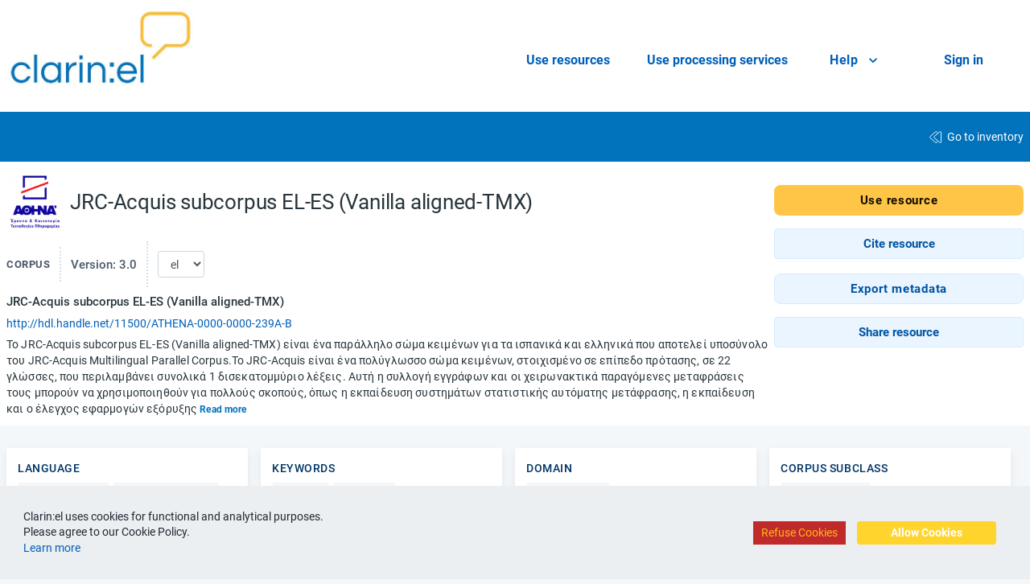

--- FILE ---
content_type: text/css
request_url: https://inventory.clarin.gr/static/css/main.8329e1e7.chunk.css
body_size: 16478
content:
*,body,html{margin:0;font-family:"Roboto","Open Sans",sans-serif!important;-webkit-font-smoothing:antialiased;-moz-osx-font-smoothing:grayscale;font-size:14px}.MuiTypography-root{font-family:"Roboto","Open Sans",sans-serif}body{background-color:#f4f7fa!important}code{font-family:source-code-pro,Menlo,Monaco,Consolas,"Courier New",monospace}@font-face{font-family:"Roboto";font-style:normal;font-weight:100;src:url(../../static/media/roboto-v30-latin-ext_latin_greek-ext_greek-100.6ddd22ed.eot);src:local(""),url(../../static/media/roboto-v30-latin-ext_latin_greek-ext_greek-100.6ddd22ed.eot?#iefix) format("embedded-opentype"),url(../../static/media/roboto-v30-latin-ext_latin_greek-ext_greek-100.ddc10f54.woff2) format("woff2"),url(../../static/media/roboto-v30-latin-ext_latin_greek-ext_greek-100.7c5caeb3.woff) format("woff"),url(../../static/media/roboto-v30-latin-ext_latin_greek-ext_greek-100.4ecf36d1.ttf) format("truetype"),url(../../static/media/roboto-v30-latin-ext_latin_greek-ext_greek-100.641943e2.svg#Roboto) format("svg")}@font-face{font-family:"Roboto";font-style:italic;font-weight:100;src:url(../../static/media/roboto-v30-latin-ext_latin_greek-ext_greek-100italic.d1ca2ae4.eot);src:local(""),url(../../static/media/roboto-v30-latin-ext_latin_greek-ext_greek-100italic.d1ca2ae4.eot?#iefix) format("embedded-opentype"),url(../../static/media/roboto-v30-latin-ext_latin_greek-ext_greek-100italic.4911e393.woff2) format("woff2"),url(../../static/media/roboto-v30-latin-ext_latin_greek-ext_greek-100italic.10402659.woff) format("woff"),url(../../static/media/roboto-v30-latin-ext_latin_greek-ext_greek-100italic.2fa273c2.ttf) format("truetype"),url(../../static/media/roboto-v30-latin-ext_latin_greek-ext_greek-100italic.55acbd03.svg#Roboto) format("svg")}@font-face{font-family:"Roboto";font-style:normal;font-weight:300;src:url(../../static/media/roboto-v30-latin-ext_latin_greek-ext_greek-300.47e60bdb.eot);src:local(""),url(../../static/media/roboto-v30-latin-ext_latin_greek-ext_greek-300.47e60bdb.eot?#iefix) format("embedded-opentype"),url(../../static/media/roboto-v30-latin-ext_latin_greek-ext_greek-300.ea1c8266.woff2) format("woff2"),url(../../static/media/roboto-v30-latin-ext_latin_greek-ext_greek-300.168d6383.woff) format("woff"),url(../../static/media/roboto-v30-latin-ext_latin_greek-ext_greek-300.67102731.ttf) format("truetype"),url(../../static/media/roboto-v30-latin-ext_latin_greek-ext_greek-300.991f795d.svg#Roboto) format("svg")}@font-face{font-family:"Roboto";font-style:italic;font-weight:300;src:url(../../static/media/roboto-v30-latin-ext_latin_greek-ext_greek-300italic.24da638b.eot);src:local(""),url(../../static/media/roboto-v30-latin-ext_latin_greek-ext_greek-300italic.24da638b.eot?#iefix) format("embedded-opentype"),url(../../static/media/roboto-v30-latin-ext_latin_greek-ext_greek-300italic.b50c1ca9.woff2) format("woff2"),url(../../static/media/roboto-v30-latin-ext_latin_greek-ext_greek-300italic.6c0f4a82.woff) format("woff"),url(../../static/media/roboto-v30-latin-ext_latin_greek-ext_greek-300italic.863e36b7.ttf) format("truetype"),url(../../static/media/roboto-v30-latin-ext_latin_greek-ext_greek-300italic.283f1b27.svg#Roboto) format("svg")}@font-face{font-family:"Roboto";font-style:normal;font-weight:400;src:url(../../static/media/roboto-v30-latin-ext_latin_greek-ext_greek-regular.cf8d3b97.eot);src:local(""),url(../../static/media/roboto-v30-latin-ext_latin_greek-ext_greek-regular.cf8d3b97.eot?#iefix) format("embedded-opentype"),url(../../static/media/roboto-v30-latin-ext_latin_greek-ext_greek-regular.ef7f6f08.woff2) format("woff2"),url(../../static/media/roboto-v30-latin-ext_latin_greek-ext_greek-regular.c5d001fa.woff) format("woff"),url(../../static/media/roboto-v30-latin-ext_latin_greek-ext_greek-regular.160d7a6a.ttf) format("truetype"),url(../../static/media/roboto-v30-latin-ext_latin_greek-ext_greek-regular.4f862c8b.svg#Roboto) format("svg")}@font-face{font-family:"Roboto";font-style:italic;font-weight:400;src:url(../../static/media/roboto-v30-latin-ext_latin_greek-ext_greek-italic.9df2a253.eot);src:local(""),url(../../static/media/roboto-v30-latin-ext_latin_greek-ext_greek-italic.9df2a253.eot?#iefix) format("embedded-opentype"),url(../../static/media/roboto-v30-latin-ext_latin_greek-ext_greek-italic.59dacde7.woff2) format("woff2"),url(../../static/media/roboto-v30-latin-ext_latin_greek-ext_greek-italic.e1b61473.woff) format("woff"),url(../../static/media/roboto-v30-latin-ext_latin_greek-ext_greek-italic.b4499a02.ttf) format("truetype"),url(../../static/media/roboto-v30-latin-ext_latin_greek-ext_greek-italic.5b35ce29.svg#Roboto) format("svg")}@font-face{font-family:"Roboto";font-style:normal;font-weight:500;src:url(../../static/media/roboto-v30-latin-ext_latin_greek-ext_greek-500.55da087f.eot);src:local(""),url(../../static/media/roboto-v30-latin-ext_latin_greek-ext_greek-500.55da087f.eot?#iefix) format("embedded-opentype"),url(../../static/media/roboto-v30-latin-ext_latin_greek-ext_greek-500.6ae3b297.woff2) format("woff2"),url(../../static/media/roboto-v30-latin-ext_latin_greek-ext_greek-500.0ab669b7.woff) format("woff"),url(../../static/media/roboto-v30-latin-ext_latin_greek-ext_greek-500.2699aefa.ttf) format("truetype"),url(../../static/media/roboto-v30-latin-ext_latin_greek-ext_greek-500.9024e4c1.svg#Roboto) format("svg")}@font-face{font-family:"Roboto";font-style:italic;font-weight:500;src:url(../../static/media/roboto-v30-latin-ext_latin_greek-ext_greek-500italic.f4b5733d.eot);src:local(""),url(../../static/media/roboto-v30-latin-ext_latin_greek-ext_greek-500italic.f4b5733d.eot?#iefix) format("embedded-opentype"),url(../../static/media/roboto-v30-latin-ext_latin_greek-ext_greek-500italic.4f763f28.woff2) format("woff2"),url(../../static/media/roboto-v30-latin-ext_latin_greek-ext_greek-500italic.960599f6.woff) format("woff"),url(../../static/media/roboto-v30-latin-ext_latin_greek-ext_greek-500italic.83a55f78.ttf) format("truetype"),url(../../static/media/roboto-v30-latin-ext_latin_greek-ext_greek-500italic.8dc55088.svg#Roboto) format("svg")}@font-face{font-family:"Roboto";font-style:normal;font-weight:700;src:url(../../static/media/roboto-v30-latin-ext_latin_greek-ext_greek-700.a67a723d.eot);src:local(""),url(../../static/media/roboto-v30-latin-ext_latin_greek-ext_greek-700.a67a723d.eot?#iefix) format("embedded-opentype"),url(../../static/media/roboto-v30-latin-ext_latin_greek-ext_greek-700.bdcd6889.woff2) format("woff2"),url(../../static/media/roboto-v30-latin-ext_latin_greek-ext_greek-700.a457fde3.woff) format("woff"),url(../../static/media/roboto-v30-latin-ext_latin_greek-ext_greek-700.35eab922.ttf) format("truetype"),url(../../static/media/roboto-v30-latin-ext_latin_greek-ext_greek-700.9cc0e612.svg#Roboto) format("svg")}@font-face{font-family:"Roboto";font-style:italic;font-weight:700;src:url(../../static/media/roboto-v30-latin-ext_latin_greek-ext_greek-700italic.d85b61b7.eot);src:local(""),url(../../static/media/roboto-v30-latin-ext_latin_greek-ext_greek-700italic.d85b61b7.eot?#iefix) format("embedded-opentype"),url(../../static/media/roboto-v30-latin-ext_latin_greek-ext_greek-700italic.ee546f52.woff2) format("woff2"),url(../../static/media/roboto-v30-latin-ext_latin_greek-ext_greek-700italic.d520c80e.woff) format("woff"),url(../../static/media/roboto-v30-latin-ext_latin_greek-ext_greek-700italic.fe2fd173.ttf) format("truetype"),url(../../static/media/roboto-v30-latin-ext_latin_greek-ext_greek-700italic.ea7a3036.svg#Roboto) format("svg")}@font-face{font-family:"Roboto";font-style:normal;font-weight:900;src:url(../../static/media/roboto-v30-latin-ext_latin_greek-ext_greek-900.e53fd90c.eot);src:local(""),url(../../static/media/roboto-v30-latin-ext_latin_greek-ext_greek-900.e53fd90c.eot?#iefix) format("embedded-opentype"),url(../../static/media/roboto-v30-latin-ext_latin_greek-ext_greek-900.72242b45.woff2) format("woff2"),url(../../static/media/roboto-v30-latin-ext_latin_greek-ext_greek-900.9b6b73f9.woff) format("woff"),url(../../static/media/roboto-v30-latin-ext_latin_greek-ext_greek-900.54a3321c.ttf) format("truetype"),url(../../static/media/roboto-v30-latin-ext_latin_greek-ext_greek-900.117624e9.svg#Roboto) format("svg")}@font-face{font-family:"Roboto";font-style:italic;font-weight:900;src:url(../../static/media/roboto-v30-latin-ext_latin_greek-ext_greek-900italic.364a45b8.eot);src:local(""),url(../../static/media/roboto-v30-latin-ext_latin_greek-ext_greek-900italic.364a45b8.eot?#iefix) format("embedded-opentype"),url(../../static/media/roboto-v30-latin-ext_latin_greek-ext_greek-900italic.e41f7ada.woff2) format("woff2"),url(../../static/media/roboto-v30-latin-ext_latin_greek-ext_greek-900italic.7dee8c15.woff) format("woff"),url(../../static/media/roboto-v30-latin-ext_latin_greek-ext_greek-900italic.12a0c837.ttf) format("truetype"),url(../../static/media/roboto-v30-latin-ext_latin_greek-ext_greek-900italic.b97dea3e.svg#Roboto) format("svg")}.App{padding-top:20px;padding-bottom:20px;font:16px/1.429 "Roboto","Open Sans",sans-serif!important}#root{line-height:1.4}:root{--font-family-sans-serif:"Roboto","Noto Sans",sans-serif;--border-radius--4:4px;--border-radius--2:2px;--border-radius--6:6px;--border-radius--8:8px;--color-primary:#005eb8;--color-primary--portal:#0073bc;--color-yellow:#ffb81c;--color-white:#fff;--color-grays--offwhite:#f5f9ff;--color-grays--offwhite-shade-1:#ebf3ff;--color-primary--grayish:#97999b;--color-primary--grayish-light:#d9d9d6;--color-primary--grayish-bright:#c8c9c7;--color-primary--grayish-glossy:#b1b3b3;--color-primary--offwite-dim:#f9f9fa;--color-primary--offwite-grey:#f8f8f8;--color-primary-yellow-11:#ffbe33;--color-primary-yellow-10:#fff9eb;--color-primary-yellow-9:#523800;--color-primary-yellow-1:#140e00;--color-primary-yellow-5:#ffb10a;--color-primary-yellow-4:#f5a700;--color-primary-yellow-3:#e09900;--color-primary-yellow-2:#a37000;--color-primary-yellow-6:#ffcb5c;--color-primary-yellow-7:#ffc547;--color-primary-yellow-8:#ffe5ad;--color-grays--gloomy:#424656;--color-grays--bright:#a7aabd;--color-grays--glossy:#dfe0df;--color-grays--spot:#a9a9a6;--color-grays--classy:#a3b6c7;--color-grays--white:#e9ecee;--color-grays--offblack:#27343b;--color-primary--gray:#3e4756;--color-primary--gray-light:#a2acbd;--color-cool-grey-1:#1f2933;--color-cool-grey-2:#cfd6de;--color-cool-grey-3:#323f4b;--color-cool-grey-4:#9aa5b1;--color-cool-grey-5:#3e4c59;--color-cool-grey-6:#cbd2d9;--color-cool-grey-7:#52606d;--color-cool-grey-8:#e4e7eb;--color-cool-grey-9:#616e7c;--color-cool-grey-10:#f5f7fa;--color-cool-grey-11:#3e5265;--color-cool-grey-12:#f2f5f7;--color-cool-grey-13:#e6ecef;--color-cool-grey-14:#c1d0d7;--color-cool-grey-back:#f4f7fa;--color-cool-grey-label:#495869;--color-cool-grey-back-light:#e7edf3;--color-cool-grey-border:#d4e0ed;--color-highlight--pink:#d35dfb;--color-highlight--pink--vivid:#ff49bc;--color-highlight--pink--grayish:#b56dab;--color-highlight--pink--light:#c775a5;--color-highlight--pink--disco:#ff2fbd;--color-cool-pink-1:#6e0560;--color-cool-pink-2:#960888;--color-cool-pink-3:#b30ba3;--color-cool-pink-4:#cb10b8;--color-cool-pink-5:#e019d0;--color-cool-pink-6:#ed47ed;--color-cool-pink-7:#f368fc;--color-cool-pink-8:#f48fff;--color-cool-pink-9:#f8c4fe;--color-cool-pink-10:#fdebff;--color-primary-gradient-pink:#b857ad;--color-primary-gradient-pink-light:#d04e9b;--color-cool-yellow-vivid-1:#8d2b0b;--color-cool-yellow-vivid-2:#b44d12;--color-cool-yellow-vivid-3:#cb6e17;--color-cool-yellow-vivid-4:#de911d;--color-cool-yellow-vivid-5:#f0b429;--color-cool-yellow-vivid-6:#f7c948;--color-cool-yellow-vivid-7:#fadb5f;--color-cool-yellow-vivid-8:#fce588;--color-cool-yellow-vivid-9:#fff3c4;--color-cool-yellow-vivid-10:#fffbea;--color-cool-yellow-light-1:#513c06;--color-cool-yellow-light-2:#7c5e10;--color-cool-yellow-light-3:#a27c1a;--color-cool-yellow-light-4:#c99a2e;--color-cool-yellow-light-5:#e9b949;--color-cool-yellow-light-6:#f7d070;--color-cool-yellow-light-7:#f9da8b;--color-cool-yellow-light-8:#f8e3a3;--color-cool-yellow-light-9:#fcefc7;--color-cool-yellow-light-10:#fffaeb;--color-highlight--green:#005248;--color-highlight--green--glossy:#008a5f;--color-highlight--green--light:#33c191;--color-highlight--green--olive:#00884d;--color-highlight--green--vivid:#75fac7;--color-highlight--green--dark:#2f4858;--color-cool-green-1:#014807;--color-cool-green-2:#07600e;--color-cool-green-3:#0e7817;--color-cool-green-4:#0f8613;--color-cool-green-5:#18981d;--color-cool-green-6:#31b237;--color-cool-green-7:#51ca58;--color-cool-green-8:#91e697;--color-cool-green-9:#c1f2c7;--color-cool-green-10:#e3f9e5;--color-highlight--blue:#0073bc;--color-highlight--blue-border:#d6ebff;--color-highlight--blue--sea:#99ceff;--color-highlight--blue--island:#00afcd;--color-highlight--blue--light:#ebf5ff;--color-highlight--blue--dark:#004a8f;--color-primary-dark:#001529;--color-primary--dim:#003566;--color-primary-blue-1:#0054a3;--color-primary-blue-2:#0074e0;--color-primary-blue-3:#1f93ff;--color-primary-blue-4:#5cb0ff;--color-primary-blue-5:#99ceff;--color-primary-blue-6:#d6ebff;--color-primary-blue-7:#ebf5ff;--color-primary-gradient-blue:#4d6fc2;--color-primary-natural-blue:#7592bc;--color-cool-blue-1:#18283a;--color-cool-blue-2:#243c56;--color-cool-blue-3:#2a4665;--color-cool-blue-4:#305073;--color-cool-blue-5:#426f9e;--color-cool-blue-6:#5283b7;--color-cool-blue-7:#6f98c3;--color-cool-blue-8:#8caccf;--color-cool-blue-9:#a9c1db;--color-cool-blue-10:#c5d6e7;--color-highlight--teal:#006775;--color-highlight--teal--dim:#518983;--color-highlight--teal--light:#61baad;--color-highlight--teal--dark:#3b8e87;--color-highlight--purple:#674abe;--color-primary-gradient-purple:#7669c1;--color-primary-gradient-purple-light:#9a61ba;--color-highlight--purple--dim:#8163b5;--color-highlight--purple--vivid:#5960b8;--color-highlight--purple--funky:#9e67b0;--color-highlight--purple--light:#828fbb;--color-highlight--purple--coffee:#765564;--color-highlight--purple--grayish:#786375;--color-font-purple-1:#556ee6;--color-back-purple-1:rgba(85,110,230,0.18);--color-font-purple-2:#2c3978;--color-back-purple-2:#edf0fc;--color-border-purple-2:#dce2f9;--color-font-green-1:#34c38f;--color-back-green-1:rgba(52,195,143,0.18);--color-back-green-2:#34c38f;--color-font-green-2:#2ab788;--color-font-yellow-1:#ffb81c;--color-back-yellow-1:rgba(255,184,28,0.11);--color-cool-purple-1:#240754;--color-cool-purple-2:#34126f;--color-cool-purple-3:#421987;--color-cool-purple-4:#51279b;--color-cool-purple-5:#653cad;--color-cool-purple-6:#724bb7;--color-cool-purple-7:#8662c7;--color-cool-purple-8:#a081d9;--color-cool-purple-9:#cfbcf2;--color-cool-purple-10:#eae2f8;--color-cool-blue-purple-1:#19216c;--color-cool-blue-purple-2:#2d3a8c;--color-cool-blue-purple-3:#35469c;--color-cool-blue-purple-4:#4055a8;--color-cool-blue-purple-5:#4c63b6;--color-cool-blue-purple-6:#647acb;--color-cool-blue-purple-7:#7b93db;--color-cool-blue-purple-8:#98aeeb;--color-cool-blue-purple-9:#bed0f7;--color-cool-blue-purple-10:#edf2fd;--color-orange:#ffb558;--color-highlight--orange--light:#ffb888;--color-highlight--orange:#ffc1b4;--color-highlight--brown:#402e32;--color-cool-orange-vivid-1:#841003;--color-cool-orange-vivid-2:#ad1d07;--color-cool-orange-vivid-3:#c52707;--color-cool-orange-vivid-4:#de3a11;--color-cool-orange-vivid-5:#f35627;--color-cool-orange-vivid-6:#f9703e;--color-cool-orange-vivid-7:#ff9466;--color-cool-orange-vivid-8:#ffb088;--color-cool-orange-vivid-9:#ffd0b5;--color-cool-orange-vivid-10:#ffe8d9;--color-highlight--red--vivid:#c11d3a;--color-highlight--red:#c50048;--color-highlight--red--dim:#af2d4e;--color-cool-red-light-1:#e15166;--color-cool-red-light-11:#ff6584;--color-cool-red-light-2:#e46276;--color-cool-red-light-3:#e77385;--color-cool-red-light-4:#ea8594;--color-cool-red-light-5:#ed96a3;--color-cool-red-light-6:#f0a8b3;--color-cool-red-light-7:#f3bac3;--color-cool-red-light-8:#f6cbd2;--color-cool-red-light-9:#f9dce1;--color-cool-red-light-10:#fceef0;--color-cool-red:#ca263f;--color-cool-red-2:#bc243b;--color-cool-red-3:#de3f57;--color-cool-red-4:#dc2e48;--color-cool-red-5:#d1233e;--color-cool-red-6:#c02138;--font-size-3:0.75rem;--font-size-3-5:0.875rem;--font-size-3-75:0.9375rem;--font-size-4:1rem;--font-size-4-25:1.0625rem;--font-size-4-5:1.125rem;--font-size-5:1.25rem;--font-size-5-5:1.375rem;--font-size-6:1.5rem;--font-size-6-5:1.625rem;--font-size-7:1.75rem;--font-size-8:2rem}hr:last-child{display:none}.bottom-border{border-bottom:1px solid #d4e0ed;border-bottom:1px solid var(--color-cool-grey-border)}.bottom-border:last-child{border-bottom:0}*{scrollbar-width:thin;scrollbar-color:#9aa5b1 #cbd2d9;scrollbar-color:var(--color-cool-grey-4) var(--color-cool-grey-6)}::-webkit-scrollbar{width:20px}::-webkit-scrollbar-track{background-color:transparent}::-webkit-scrollbar-thumb{background-color:#cbd2d9;background-color:var(--color-cool-grey-6);border-radius:20px;border:6px solid transparent;background-clip:content-box}::-webkit-scrollbar-thumb:hover{background-color:#9aa5b1;background-color:var(--color-cool-grey-4)}.comma_value:last-child{display:none}button{border:none;background:none}.flex-tags{justify-content:flex-start}.flex-dialog,.flex-tags{display:flex;flex-direction:row;align-items:center}.flex-dialog{justify-content:space-between}.MuiContainer-root{display:flex}.actions-area ul li:hover{background-color:#e4e7eb;background-color:var(--color-cool-grey-8)}.landing_page_actions{padding:1em 0 0}.MuiPaper-root{box-shadow:none}ul{list-style:none}.bold{font-weight:600!important}.italics{font-style:italic}.acronym{font-size:1.0625rem;font-size:var(--font-size-4-25);font-weight:500}.MuiButton-label{font-weight:400;letter-spacing:.05em}.MuiTypography-root{color:#27343b;color:var(--color-grays--offblack)}.MuiTypography-h1{font-size:64px;line-height:80px;font-weight:600}.MuiTypography-h2{font-size:1.85rem;font-weight:400}.title-box{-webkit-margin-before:.67em;margin-block-start:.67em;-webkit-margin-after:.67em;margin-block-end:.67em}.special{-webkit-margin-before:1em;margin-block-start:1em;-webkit-margin-after:1em;margin-block-end:1em;font-weight:300}.MuiTypography-h3{font-size:1.875rem;letter-spacing:.45px}.MuiTypography-h4,.MuiTypography-h4>a{font-size:1.425rem}.MuiTypography-h5{font-size:1.225rem}.MuiTypography-h6{font-size:1.15rem;font-weight:400}.MuiTypography-body1{letter-spacing:0}.Text-fontSize--16{font-size:16px}.Text-fontSize--18{font-size:18px}.Text-fontSize--20{font-size:20px}.Text-fontSize--22{font-size:22px}.Text-fontSize--14{font-size:14px}.Text-fontSize--12{font-size:12px}.Text-fontSize--11{font-size:11px}.Text-fontSize--15{font-size:15px;font-weight:600;margin:0 0 7px}.Text-fontSize--3{font-size:2.75rem}.editor-ammount .MuiInputBase-input{height:2.878em}.editor-illustration-cards{font-size:2.2rem;letter-spacing:.8px}.h6-normal{font-size:1.25rem;line-height:1.6;letter-spacing:.0075em}.actor_type_card .MuiTypography-h6,.h6-normal{font-weight:400}@media (min-width:600px){.MuiContainer-root{padding-left:8px;padding-right:8px}}.MuiStepLabel-label{font-size:1.15rem}.MuiStepIcon-text{font-size:.975rem}.MuiStepIcon-root{color:#a7aabd;color:var(--color-grays--bright)}.ResourceListTitle,a{color:#005eb8;color:var(--color-primary)}.ResourceListTitle{cursor:pointer;margin-bottom:.25em}.subheading{font-weight:500;font-size:16px;line-height:32px;color:#27343b;color:var(--color-grays--offblack)}.ResourceCardLabel{font-size:.75rem;font-weight:600;line-height:24px;padding-right:.2rem;color:#495869;color:var(--color-cool-grey-label);text-transform:uppercase;letter-spacing:.04rem}.facet__title{cursor:pointer;color:#005eb8;color:var(--color-primary);font-size:1.05rem;font-weight:400}.MuiAccordion-rounded{border-radius:0;border-top-left-radius:0;border-top-right-radius:0;border-bottom-left-radius:0;border-bottom-right-radius:0;box-shadow:none}.footer__link:hover,.ResourceListTitle:hover,a:hover{text-decoration:none;color:#ffb81c!important;color:var(--color-yellow)!important}.footer__link,a{line-height:20px;font-weight:400;letter-spacing:normal;text-decoration:none;cursor:pointer}.search-results__description{font-weight:400;font-size:14px;line-height:24px;color:#27343b;color:var(--color-grays--offblack)}p{line-height:1.75}.loader{margin-left:auto;margin-right:auto;color:#005eb8;color:var(--color-primary);margin-top:5em}.ActionsIconXSmall{color:#97999b;color:var(--color-primary--grayish);font-size:1rem!important}.date_value,.info_label{font-size:.875rem;line-height:1.25rem}.info_label{font-weight:600}.info_url{font-size:1rem;line-height:1.25rem;display:inline-block;color:#005eb8;color:var(--color-primary)}.info_url:hover{cursor:pointer}.internal_url{text-align:left}.internal_url,.internal_url a{font-size:1rem;line-height:1.25rem;color:#005eb8;color:var(--color-primary)}.internal_url:hover{cursor:pointer;color:#ffb81c;color:var(--color-yellow)}.ui.label,.ui.labels .label{font-size:.85714286rem;letter-spacing:.4px}.bold-p--id,.info_value{font-size:1rem}.bold-p--id{color:#9aa5b1;color:var(--color-cool-grey-4)}.bold-p--id-registry{font-size:1.1rem!important;color:#1f2933;color:var(--color-cool-grey-1);font-weight:600!important}.inner__section_titles{color:#003566;color:var(--color-primary--dim)}.inner__section_titles,.inner__section_titles_box{margin-bottom:.5em;font-size:1rem;font-weight:500;padding:.2em}.inner__section_titles_box{background-color:#f4f7fa;background-color:var(--color-cool-grey-back);color:#495869;color:var(--color-cool-grey-label)}.card .section-headings{color:#003566;color:var(--color-primary--dim);font-weight:500}.section-links,.title-links{text-transform:uppercase;font-weight:500;line-height:1.5;margin-bottom:.5em}.title-links{letter-spacing:.02rem;color:#003566;color:var(--color-primary--dim);font-size:1.15rem}.ResourceListCaption{font-weight:600;color:#495869;color:var(--color-cool-grey-label);font-size:.9375rem;font-size:var(--font-size-3-75)}.group-titles,.ResourceListCaption{text-transform:uppercase;letter-spacing:.04rem;line-height:1.5}.group-titles{font-size:1rem;padding-bottom:.5em;font-weight:500;color:#003566;color:var(--color-primary--dim)}.align-items-center,.CookieConsent{align-items:center!important}.CookieConsent{background-color:#eceff1!important}.CookieConsent>div:nth-child(2){display:flex}.accept-button{background-color:#005eb8;background-color:var(--color-primary);place-content:center;align-items:center;flex-direction:row;box-sizing:border-box;display:flex}.cookie__content{flex:1 1!important;color:#1f2933;color:var(--color-cool-grey-1)}.decline-button{background-color:#ffb81c;background-color:var(--color-yellow);place-content:center;align-items:center;flex-direction:row;box-sizing:border-box;display:flex}.bg-info{background-color:#f48fff!important;background-color:var(--color-cool-pink-8)!important}.bg-green{background-color:#34c38f!important;background-color:var(--color-back-green-2)!important}.bg-red{background-color:#e15166!important;background-color:var(--color-cool-red-light-1)!important}.bg-grey{background-color:#f4f7fa!important;background-color:var(--color-cool-grey-back)!important}.bg-blue{background-color:#99ceff!important;background-color:var(--color-primary-blue-5)!important}.bg-light-pink{background-color:#f8c4fe!important;background-color:var(--color-cool-pink-9)!important}.bg-purple{background-color:#5960b8!important;background-color:var(--color-highlight--purple--vivid)!important}.bg-yellow{background-color:rgba(255,184,28,.11)!important;background-color:var(--color-back-yellow-1)!important}.bg-yellow-b{background-color:#e9b949!important;background-color:var(--color-cool-yellow-light-5)!important}.header__logo-badge{background-color:#0073bc;background-color:var(--color-highlight--blue);color:#fff;border-radius:4px;white-space:nowrap;padding:5px;line-height:10px;font-size:12px;top:unset;text-align:center}@media (max-width:768px){.header__logo-badge{margin-left:10%}}.badge{display:inline-block;padding:4px 10px;font-size:85%;font-weight:400;line-height:1;color:#fff;text-align:center;white-space:nowrap;vertical-align:baseline;border-radius:.25rem;box-shadow:0 5px 10px 0 rgb(0 0 0/20%)}.MuiTooltip-tooltip{background-color:#3e5265;background-color:var(--color-cool-grey-11);color:#e9ecee;color:var(--color-grays--white);font-size:.825rem;font-weight:400;padding:8px 12px}.stress{color:#674abe;color:var(--color-highlight--purple);font-size:1.1em}.red{color:#c50048;color:var(--color-highlight--red)}.primary{color:#005eb8;color:var(--color-primary)}.blue{color:#0073bc;color:var(--color-highlight--blue)}.green{color:#008a5f;color:var(--color-highlight--green--glossy)}.green--font{color:#2ab788;color:var(--color-font-green-2)}.purple{color:#674abe;color:var(--color-highlight--purple)}.pink{color:#ff2fbd;color:var(--color-highlight--pink--disco)}.yellow,.yellow--font{color:#ffb81c;color:var(--color-yellow)}.coffee{color:#765564;color:var(--color-highlight--purple--coffee)}.orange{color:#ffb558;color:var(--color-orange)}.teal{color:#3b8e87;color:var(--color-highlight--teal--dark)}.brown{color:#402e32;color:var(--color-highlight--brown)}.white--font{color:#fff}.offwhite--font{color:#f5f9ff;color:var(--color-grays--offwhite)}.blue--light--font{color:#ebf5ff;color:var(--color-highlight--blue--light)}.grey--font{color:#1f2933;color:var(--color-cool-grey-1)}.cool--grey--font{color:#495869;color:var(--color-cool-grey-label)}.grey--font-light{color:#9aa5b1;color:var(--color-cool-grey-4)}.grey-dark-font{color:#3e5265;color:var(--color-cool-grey-11)}.dark-blue--font{color:#003566;color:var(--color-primary--dim)}.blue--font{color:#0073bc;color:var(--color-highlight--blue)}.grey-background{background-color:#f4f7fa;background-color:var(--color-cool-grey-back)}.white-background{background-color:#fff;background-color:var(--color-white)}.border-bottom{border-bottom:1px solid #d4e0ed!important;border-bottom:1px solid var(--color-cool-grey-border)!important}.border-bottom-2{border-bottom:2px solid #d4e0ed;border-bottom:2px solid var(--color-cool-grey-border)}.border-bottom-2:last-child{border-bottom:0}.border-bottom{border-bottom:1px solid #d4e0ed;border-bottom:1px solid var(--color-cool-grey-border)}.border-bottom:last-child{border-bottom:0}.border-top-2{border-bottom:2px solid #d4e0ed;border-bottom:2px solid var(--color-cool-grey-border)}.border-top{border-top:1px solid #97999b;border-top:1px solid var(--color-primary--grayish)}.box-shadow{box-shadow:inset 0 2px 2px hsla(0 0% 0% .1)}.border-right-2{border-right:2px dotted #d4e0ed;border-right:2px dotted var(--color-cool-grey-border)}.border-left-2{border-left:2px dotted #d4e0ed;border-left:2px dotted var(--color-cool-grey-border)}.tag-card{height:100%}.function,.tag-card{background-color:#fff;border-radius:2px;border-radius:var(--border-radius--2);box-shadow:0 4px 6px rgba(0,0,0,.034),0 5px 15px rgba(0,0,0,.048)}.Function{padding:1em}.classification-labels{color:#003566;color:var(--color-primary--dim);font-weight:500;text-transform:uppercase;letter-spacing:.04rem;font-size:1rem;padding-bottom:.5em}.classification-item .MuiListItem-gutters{padding-left:8px}.bordered{border:1px solid #d4e0ed;border:1px solid var(--color-cool-grey-border)}.outer__section{border-left:4px solid #ffb81c;border-left:4px solid var(--color-yellow)}.inner__section{margin-left:.5em}.share a>svg:hover{background-color:#003566;background-color:var(--color-primary--dim);color:#fff;border-radius:2px;border-radius:var(--border-radius--2)}.OrganizationIcon{color:#b56dab;color:var(--color-highlight--pink--grayish);padding-right:.2em}.ProjectIcon{color:#005248;color:var(--color-highlight--green);padding-right:.2em}.LCRIcon{color:#ffb81c;color:var(--color-yellow)}.LCRIcon,.LDIcon{padding-right:.2em}.LDIcon{color:#0f8613;color:var(--color-cool-green-4)}.ToolServiceIcon{color:#c50048;color:var(--color-highlight--red);padding-right:.2em}.CorpusIcon{color:#51279b;color:var(--color-cool-purple-4);padding-right:.2em}.fl{float:left}.fr{float:right}.p01{padding:.1em}.p20{padding:20px}.pr-0{padding-right:0!important}.pr-05{padding-right:.5em}.pl-05{padding-left:.5em}.pt-3{padding-top:3em}.pt-2{padding-top:2em!important}.pt-15{padding-top:1.5em}.p-1{padding:1rem!important}.p-05{padding:.5rem!important}.pb-05{padding-bottom:.5em}.pt-05{padding-top:.5em}.pb-15{padding-bottom:1.5em}.mr-05{margin-right:.5em}.mr-02{margin-right:.25em}.pt-50{padding-top:50px}.pb-50{padding-bottom:50px}.pb-1{padding-bottom:1em}.pt1{padding-top:1em}.pb-2{padding-bottom:2em!important}.pr10{padding-right:10px}.pl10{padding-left:10px}.pr1p{padding-right:1%}.pl1p{padding-left:1%}.mt2{margin-top:2em}.mb-2{margin-bottom:2em!important}.mb-1{margin-bottom:1em!important}.mt-05{margin-top:.5em}.mb-05{margin-bottom:.5em}.mt-2{margin-top:2em!important}.mt-1{margin-top:1em!important}.mt-25{margin-top:2.5em}.padding15{padding-bottom:.8em}.padding5{padding-bottom:.5em}.botomMargin{margin-bottom:2em}.bottom--blue{border-bottom:1px solid #0073bc;border-bottom:1px solid var(--color-highlight--blue)}.highlight{background-color:#ebf5ff;background-color:var(--color-highlight--blue--light);padding:.5em}.MuiCheckbox-colorSecondary.Mui-checked{color:#34c38f;color:var(--color-back-green-2)}.focus-btn{color:#fff;background-color:#1e7e34;border-color:#1e7e34}.focus-btn:hover{color:#1e7e34;background-color:#f5f9ff;background-color:var(--color-grays--offwhite);border:1px solid #1e7e34}.inner-link-outlined--highlight-blue{border:1px solid #0073bc;border:1px solid var(--color-highlight--blue);border-radius:4px;border-radius:var(--border-radius--4);padding:5px 8px;display:inline-block;color:#0073bc;color:var(--color-highlight--blue);cursor:pointer}.actions-area,.actions-area .inner-link-outlined--highlight-blue,.landing_page_large_button{width:100%}.inner-link-outlined--highlight-blue:hover{text-decoration:none;background:#0073bc;background:var(--color-highlight--blue);cursor:pointer;color:#fff}.inner-link-outlined--blue{border:2px solid #005eb8;border:2px solid var(--color-primary);border-radius:4px;border-radius:var(--border-radius--4);padding:5px 8px;font-weight:600;display:inline-block;color:#005eb8;color:var(--color-primary);cursor:pointer}.inner-link-outlined--blue:hover{text-decoration:none;background:#005eb8;background:var(--color-primary);cursor:pointer;color:#fff}.inner-link-filled--blue{border-radius:4px;border-radius:var(--border-radius--4);padding:5px 8px;font-weight:600;display:inline-block;color:#fff;color:var(--color-white);background:#0073bc;background:var(--color-highlight--blue);cursor:pointer}.inner-link-filled--blue:hover{border:1px solid #0073bc;border:1px solid var(--color-highlight--blue);text-decoration:none;background:#fff;background:var(--color-white);cursor:pointer;color:#0073bc;color:var(--color-highlight--blue)}.top-header-button{background:#0073bc;background:var(--color-highlight--blue);padding:.8em;border-radius:4px;border-radius:var(--border-radius--4);font-weight:600;color:#fff;color:var(--color-white)}.dashboard-more-button,.top-header-button{text-decoration:none;cursor:pointer;display:inline-block}.dashboard-more-button{border:1px solid rgba(85,110,230,.18);border:1px solid var(--color-back-purple-1);background-color:rgba(85,110,230,.18);background-color:var(--color-back-purple-1);color:#674abe;color:var(--color-highlight--purple);border-radius:4px;border-radius:var(--border-radius--4);padding:2px 4px;font-weight:400}.dashboard-more-button:hover{text-decoration:none;cursor:pointer}.top-header-button .MuiButton-label{font-weight:600}.top-header-button:hover{border:1px solid #0073bc;border:1px solid var(--color-highlight--blue);text-decoration:none;background:#fff;background:var(--color-white);cursor:pointer;color:#0073bc;color:var(--color-highlight--blue)}.inner-link-filled--green{border-radius:4px;border-radius:var(--border-radius--4);padding:5px 8px;font-weight:400;display:inline-block;color:#fff;color:var(--color-white);background:#34c38f;background:var(--color-back-green-2);cursor:pointer}.inner-link-filled--green:hover{border:1px solid #2ab788;border:1px solid var(--color-font-green-2);text-decoration:none;background:#fff;background:var(--color-white);cursor:pointer;color:#2ab788;color:var(--color-font-green-2)}.inner-link-filled--yellow{border-radius:4px;border-radius:var(--border-radius--4);padding:5px 8px;font-weight:600;display:inline-block;color:#fff;color:var(--color-white);background:#ffb81c;background:var(--color-yellow);cursor:pointer}.inner-link-filled--yellow:hover{border:1px solid #ffb81c;border:1px solid var(--color-font-yellow-1);text-decoration:none;background:#fff;background:var(--color-white);cursor:pointer;color:#ffb81c;color:var(--color-font-yellow-1)}.inner-link-filled--grey{border-radius:4px;border-radius:var(--border-radius--4);padding:5px 8px;font-weight:400;display:inline-block;color:#9aa5b1;color:var(--color-cool-grey-4);background:#e7edf3;background:var(--color-cool-grey-back-light);cursor:pointer}.inner-link-filled--grey:hover{border:1px solid #e7edf3;border:1px solid var(--color-cool-grey-back-light);text-decoration:none;background:#fff;background:var(--color-white);cursor:pointer;color:#e7edf3;color:var(--color-cool-grey-back-light)}.inner-link-filled--purple{border-radius:4px;border-radius:var(--border-radius--4);padding:5px 8px;font-weight:500;display:inline-block;background:#eae2f8;background:var(--color-cool-purple-10)}.inner-link-filled--purple,.inner-link-filled--purple:hover{color:#724bb7;color:var(--color-cool-purple-6);cursor:pointer}.inner-link-filled--purple:hover{border:1px solid #724bb7;border:1px solid var(--color-cool-purple-6);text-decoration:none;background:#fff;background:var(--color-white)}.inner-link-no-border--blue{display:inline-block;color:#fff;color:var(--color-white);background:#0073bc;background:var(--color-highlight--blue);cursor:pointer;border:none;padding:0}.inner-link-no-border--blue:hover{background:#fff;background:var(--color-white);padding:0}.inner-link-default--blue,.inner-link-no-border--blue:hover{display:inline-block;color:#0073bc;color:var(--color-highlight--blue);border:1px solid #0073bc;border:1px solid var(--color-highlight--blue);cursor:pointer}.inner-link-default--purple{display:inline-block;color:#34c38f;color:var(--color-font-green-1);cursor:pointer;border:none;border:1px solid rgba(52,195,143,.18);border:1px solid var(--color-back-green-1)}.inner-link-default--purple:hover{text-decoration:none;background:rgba(52,195,143,.18);background:var(--color-back-green-1);color:#34c38f;color:var(--color-font-green-1);cursor:pointer}.btn-success{border-radius:6px;border-radius:var(--border-radius--6);padding:5px 8px;display:inline-block;color:#0073bc;color:var(--color-highlight--blue);background-color:#ebf5ff;background-color:var(--color-highlight--blue--light);cursor:pointer;border-color:1px solid #d6ebff;border-bottom-color:var(--color-highlight--blue-border);border-right-color:solid;border-top-color:1px}.btn-success:hover{border:1px solid #0073bc;border:1px solid var(--color-highlight--blue);text-decoration:none;background:#0073bc;background:var(--color-highlight--blue);cursor:pointer;color:#ebf5ff;color:var(--color-highlight--blue--light)}.landing_page_large_button_contrast{border-radius:8px;border-radius:var(--border-radius--8);padding:0 15px;height:38px;display:inline-block;color:#0054a3;color:var(--color-primary-blue-1);background-color:#fff;background-color:var(--color-white);cursor:pointer;border:1px solid #0054a3;border:1px solid var(--color-primary-blue-1);width:100%}.landing_page_large_button_contrast:hover{text-decoration:none;cursor:pointer;background-color:#ebf5ff;background-color:var(--color-primary-blue-7);color:#0074e0;color:var(--color-primary-blue-2);border:1px solid #0074e0;border:1px solid var(--color-primary-blue-2)}.landing_page_large_button{border-radius:8px;border-radius:var(--border-radius--8);padding:0 15px;height:38px;display:inline-block;cursor:pointer;color:#0054a3;color:var(--color-primary-blue-1);background-color:#ebf5ff;background-color:var(--color-highlight--blue--light);border:1px solid #d6ebff;border:1px solid var(--color-primary-blue-6)}.landing_page_large_button:hover{text-decoration:none;cursor:pointer;background-color:#ebf5ff;background-color:var(--color-primary-blue-7);color:#0074e0;color:var(--color-primary-blue-2);border:1px solid #99ceff;border:1px solid var(--color-primary-blue-5)}.landing_page_large_button2 .MuiButton-label,.landing_page_large_button .MuiButton-label,.landing_page_large_button_contrast .MuiButton-label{font-weight:600;font-size:1.0625rem;font-size:var(--font-size-4-25)}.landing_page_large_button2{border-radius:8px;border-radius:var(--border-radius--8);padding:0 15px;height:38px;display:inline-block;cursor:pointer;color:#140e00;color:var(--color-primary-yellow-1);background-color:#ffc547;background-color:var(--color-primary-yellow-7)}.landing_page_large_button2:hover{text-decoration:none;cursor:pointer;background-color:#ffbe33;background-color:var(--color-primary-yellow-11);color:#fff}.landing_page_large_button2 .MuiButton-label{text-align:center;vertical-align:middle}.landing_page_large_button2>a :hover>.MuiButton-label{text-decoration:none;cursor:pointer;color:#fff}.landing_page_accordion_summary{border-radius:4px;border-radius:var(--border-radius--4);background-color:#ebf5ff;background-color:var(--color-highlight--blue--light);border:1px solid #d6ebff;border:1px solid var(--color-primary-blue-6);min-height:38px;max-height:38px}.landing_page_accordion_text{font-weight:600;font-size:1.0625rem;font-size:var(--font-size-4-25);color:#0054a3;color:var(--color-primary-blue-1);width:100%;text-align:center;z-index:100}.landing_page_accordion_summary:hover{text-decoration:none;cursor:pointer;background-color:#ebf5ff;background-color:var(--color-primary-blue-7);border:1px solid #99ceff;border:1px solid var(--color-primary-blue-5)}.landing_page_accordion_summary:hover,.landing_page_accordion_text:hover{color:#0074e0;color:var(--color-primary-blue-2)}.landing_page_accordion_summary>.MuiAccordionSummary-content{justify-content:center;margin:0}.landing_page_accordion>.MuiCollapse-container{border:1px solid #ebf5ff;border:1px solid var(--color-highlight--blue--light);border-radius:4px;border-radius:var(--border-radius--4)}.btn-remove{display:inline-block;color:#de3f57!important;color:var(--color-cool-red-3)!important;cursor:pointer;border:none;border:1px solid #f6cbd2!important;border:1px solid var(--color-cool-red-light-8)!important;background-color:transparent!important}.btn-remove:hover{text-decoration:none;background:#de3f57!important;background:var(--color-cool-red-3)!important;color:#f9dce1!important;color:var(--color-cool-red-light-9)!important;cursor:pointer}.filepond--label-action{text-decoration:underline}.filepond--drop-label,.filepond--drop-label:hover{color:#34c38f;color:var(--color-font-green-1)}.filepond--drop-label:hover{background-color:rgba(52,195,143,.18);background-color:var(--color-back-green-1);cursor:pointer;border-radius:4px;border-radius:var(--border-radius--4)}.filepond--panel-root{background-color:transparent;border:1px solid #34c38f;border:1px solid var(--color-font-green-1)}.filepond--root{height:4.75em}.inner-link-default--blue .Mui-disabled,.inner-link-default--purple .Mui-disabled{display:inline-block;color:#a3b6c7;color:var(--color-grays--classy);cursor:pointer;border:1px solid #a3b6c7;border:1px solid var(--color-grays--classy)}.inner-link-default--blue:hover,.inner-link-no--border--blue:hover{text-decoration:none;background:#0073bc;background:var(--color-highlight--blue);color:#fff;cursor:pointer}.MuiButtonBase-root.Mui-disabled .small-icon{color:#a3b6c7;color:var(--color-grays--classy)}.full-width--button{width:100%;text-align:center;margin-top:15px}.linkButton{border:none;text-decoration:none;background-color:transparent;cursor:pointer;color:#005eb8;color:var(--color-primary);border-radius:0}.header-top-nav-bar .linkButton,.header-top-nav-bar .linkButton .MuiButton-label{font-weight:600}.linkButton:hover{text-decoration:none;background:none;border-radius:0;color:#ffb81c;color:var(--color-yellow)}.header-top-nav-bar .linkButton:hover{border-bottom:3px solid #005eb8;border-bottom:3px solid var(--color-primary)}.header-button-text{font-weight:450;font-size:16px;white-space:nowrap}button:disabled,button[disabled]{pointer-events:none;cursor:default;color:#d1d4d8!important}.inner-link-simple--white{display:inline-block;color:#fff;color:var(--color-white);cursor:pointer;border:none}.inner-link-simple--white:hover{display:inline-block;background:transparent;border:none}.search-lucene .MuiPopover-paper{width:25em;box-shadow:0 20px 25px -5px rgba(0,0,0,.1),0 10px 10px -5px rgba(0,0,0,.04)}.search-top .linkButton{padding:0;color:#fff}.search-box__input::-webkit-search-cancel-button{cursor:pointer}.ExpandButton{font-size:12px;font-weight:600;color:#0073bc;color:var(--color-highlight--blue)}.ExpandButton:hover{cursor:pointer}.logout-header-button{color:#323f4b;color:var(--color-cool-grey-3)}.header-button{color:#52606d;color:var(--color-cool-grey-7);width:100%}.header-button:hover{background-color:#f4f7fa;background-color:var(--color-cool-grey-back);color:#ffb81c;color:var(--color-yellow)}.ChipMyResources{margin-right:.3rem;border-radius:4px;border-radius:var(--border-radius--4)}.ChipMyResources .MuiChip-labelSmall{font-size:12px;font-weight:400}.ChipTagBlue{background-color:#6f98c3;background-color:var(--color-cool-blue-7);border-radius:4px;border-radius:var(--border-radius--4);color:#fff;color:var(--color-white);box-shadow:0 5px 10px 0 rgb(0 0 0/20%)}.ChipTagBlue .MuiChip-label{font-size:12px;font-weight:400}.ChipTagLightGreen{background-color:#c1f2c7;background-color:var(--color-cool-green-9);border-radius:4px;border-radius:var(--border-radius--4);color:#fff;box-shadow:0 5px 10px 0 rgb(0 0 0/20%)}.ChipTagLightGreen .MuiChip-label{font-size:12px;color:#005248;color:var(--color-highlight--green);font-weight:400}.ChipTagGreen{background-color:rgba(52,195,143,.18);background-color:var(--color-back-green-1);border-radius:4px;border-radius:var(--border-radius--4);color:#2ab788;color:var(--color-font-green-2)}.ChipTagGreen .MuiChip-label{font-size:12px;text-transform:uppercase;letter-spacing:.0675rem;font-weight:500;white-space:nowrap}.ChipTagGrey{background-color:#f4f7fa;background-color:var(--color-cool-grey-back);border-radius:4px;border-radius:var(--border-radius--4);color:#495869;color:var(--color-cool-grey-label);margin-right:.3rem;margin-bottom:.3rem}.ChipTagGrey .MuiChip-label{font-size:12px;font-weight:400;word-break:break-word}.ChipTagPurple{background-color:#5960b8;background-color:var(--color-highlight--purple--vivid);border-radius:4px;border-radius:var(--border-radius--4);color:#fff;color:var(--color-white);box-shadow:0 5px 10px 0 rgb(0 0 0/20%)}.ChipTagPurple .MuiChip-label{font-size:12px;font-weight:400;word-break:break-word}.ChipTagPurpleNobox{background-color:#5960b8;background-color:var(--color-highlight--purple--vivid);border-radius:4px;border-radius:var(--border-radius--4);color:#fff;color:var(--color-white)}.ChipTagPurpleNobox .MuiChip-label{font-size:12px;font-weight:500;word-break:break-word;text-transform:uppercase;letter-spacing:.0675rem;white-space:nowrap}.ChipTagRed{background-color:#e15166;background-color:var(--color-cool-red-light-1);border-radius:4px;border-radius:var(--border-radius--4);color:#fff;color:var(--color-white)}.ChipTagRed .MuiChip-label{font-size:12px;font-weight:400;display:inline-block;overflow:hidden;white-space:nowrap}.ChipTagGreyDark{background-color:#edf0fc;background-color:var(--color-back-purple-2);border-radius:4px;border-radius:var(--border-radius--4);margin-right:.3em}.ChipTagGreyDark .MuiChip-label{font-size:12px;font-weight:500;text-transform:uppercase;letter-spacing:.0675rem;white-space:nowrap}.ChipTagGreenDark{background-color:#34c38f;background-color:var(--color-back-green-2);border-radius:4px;border-radius:var(--border-radius--4);color:#fff;color:var(--color-white);box-shadow:0 5px 10px 0 rgb(0 0 0/20%)}.ChipTagGreenDark .MuiChip-label{font-size:12px;font-weight:400}.ChipTagPink{background-color:#f48fff;background-color:var(--color-cool-pink-8);border-radius:4px;border-radius:var(--border-radius--4);color:#fff;color:var(--color-white);box-shadow:0 5px 10px 0 rgb(0 0 0/20%)}.ChipTagPink .MuiChip-label{font-size:12px;font-weight:400}.ChipTagLightPink{background-color:#f8c4fe;background-color:var(--color-cool-pink-9);border-radius:4px;border-radius:var(--border-radius--4);color:#fff;color:var(--color-white);box-shadow:0 5px 10px 0 rgb(0 0 0/20%)}.ChipTagLightPink .MuiChip-label{font-size:12px;font-weight:400}.ChipTagDarkPink{background-color:#f368fc;background-color:var(--color-cool-pink-7);border-radius:4px;border-radius:var(--border-radius--4);color:#fff;color:var(--color-white);box-shadow:0 5px 10px 0 rgb(0 0 0/20%)}.ChipTagDarkPink .MuiChip-label{font-size:12px;font-weight:400}.MuiChip-labelSmall{white-space:pre-line}.ChipTagFunction{background-color:#ebf5ff;background-color:var(--color-highlight--blue--light);margin-right:.3rem;border-radius:4px;border-radius:var(--border-radius--4);border-left:3px solid #0073bc;border-left:3px solid var(--color-highlight--blue)}.ChipTagFunction .MuiChip-labelSmall{color:#0073bc;color:var(--color-highlight--blue);font-size:12px;font-weight:400}.ChipTagYellow{background-color:#ffc547;background-color:var(--color-primary-yellow-7);margin-right:.3rem;border-radius:4px;border-radius:var(--border-radius--4)}.ChipTagYellow .MuiChip-labelSmall{color:#140e00;color:var(--color-primary-yellow-1);font-size:12px;font-weight:400;text-transform:uppercase}.ChipTagPinky{background-color:#f368fc;background-color:var(--color-cool-pink-7);margin-right:.3rem;border-radius:4px;border-radius:var(--border-radius--4)}.ChipTagPinky .MuiChip-labelSmall{color:#fff;color:var(--color-white);font-size:12px;font-weight:400;text-transform:uppercase}.ChipTagFunctionB{background-color:#ebf5ff;background-color:var(--color-highlight--blue--light);margin-right:.5rem;margin-bottom:.5rem;border-radius:4px;border-radius:var(--border-radius--4);border-left:3px solid #0073bc;border-left:3px solid var(--color-highlight--blue)}.ChipTagFunctionB .MuiChip-labelSmall{color:#005eb8;color:var(--color-primary);font-size:12px;font-weight:400}.ChipTagFunctionP{background-color:#eae2f8;background-color:var(--color-cool-purple-10);margin-right:.5rem;margin-bottom:.5rem;border-radius:4px;border-radius:var(--border-radius--4);border-left:3px solid #724bb7;border-left:3px solid var(--color-cool-purple-6)}.ChipTagFunctionP .MuiChip-labelSmall{color:#724bb7;color:var(--color-cool-purple-6);font-size:12px;font-weight:400}.ShowMore{text-align:left}.ShowMore span{color:#424656;color:var(--color-grays--gloomy);font-size:.875rem;font-weight:600}.chips_facet_area{display:flex;justify-content:flex-start;flex-wrap:wrap;margin-top:12px}.chips_facet_area .MuiChip-deleteIcon{margin:0}.chips_facet_area .MuiChip-root{background-color:#a3b6c7;background-color:var(--color-grays--classy);color:#424656;color:var(--color-grays--gloomy);font-size:13px;line-height:13px;padding:1em .5em;align-items:center;border-radius:13px}.chips_facet_area .MuiChip-root .MuiChip-label{padding-top:.5em;padding-bottom:.5em}.chips_facet_area .MuiChip-root:hover{opacity:.7}.chips_facet_area .MuiChip-root svg{margin-right:10px;fill:#424656;fill:var(--color-grays--gloomy)}.FacetButton{padding:.3em}.FacetText{color:#005eb8;color:var(--color-primary)}.FacetText:hover{font-weight:600}.facets__accordion .MuiAccordionSummary-root:hover{background:#f5f9ff;background:var(--color-grays--offwhite);cursor:pointer;font-weight:600}.facets__accordion .MuiAccordionSummary-root .Mui-expanded .MuiTypography-root{font-weight:600}.dashboard-content-section ul.facets-list{-webkit-padding-start:5px;padding-inline-start:5px}ul.facets-list{list-style-type:none;-webkit-padding-start:20px;padding-inline-start:20px}.FacetActive,.FacetButton:hover{background:#f5f9ff;background:var(--color-grays--offwhite);cursor:pointer;font-weight:600}.FacetText span{text-shadow:0 1px 0 #fff;font-size:.92em!important;line-height:1.42857143}.FacetIcon .MuiSvgIcon-root{font-size:12px;line-height:1.42857143}.left-facets-area{padding-top:1em}.left-facets-area .MuiAccordionSummary-content{margin:0}.facets__accordion .MuiAccordionDetails-root{padding:.1em}.facets__accordion .MuiAccordionSummary-root.Mui-expanded{min-height:34px}.facet-group{border-bottom:1px solid #d4e0ed;border-bottom:1px solid var(--color-cool-grey-border)}.facets-card{background:#fff;border-radius:2px;border-radius:var(--border-radius--2);padding:1rem}.actor_type_card{padding:0;background-color:#f4f7fa;background-color:var(--color-cool-grey-back);border-radius:4px;border-radius:var(--border-radius--4)}.card .MuiCardHeader-title{font-size:18px;color:#0073bc;color:var(--color-highlight--blue);font-weight:600;line-height:1.5rem}.gdpr{margin-right:10px;float:left;width:80px;height:80px}.paper{box-shadow:none;padding:1em}.card,.distribution-cards,.my_items_card{background:#fff;border:1px solid #d4e0ed;border:1px solid var(--color-cool-grey-border);border-radius:2px;border-radius:var(--border-radius--2);box-shadow:none}.my_items_card{padding:.2em;margin-top:.2em;margin-bottom:.2em}.card,.distribution-cards{padding:1em;display:block}.review-card{padding:.5em;display:block;border:1px solid #d4e0ed;border:1px solid var(--color-cool-grey-border);border-radius:2px;border-radius:var(--border-radius--2);box-shadow:none}.distribution-cards .MuiCardHeader-root{border-bottom:2px solid #f4f7fa;border-bottom:2px solid var(--color-cool-grey-back)}.distribution-cards .MuiCardHeader-action{align-self:center;margin-top:0}.metadata-main-card-container{padding-top:2em}.ResourceListItem{border-radius:0;box-shadow:inset -1px 0 0 0 rgba(224,227,231,.6),inset 0 -1px 0 0 #e0e4e7,inset 1px 0 0 0 rgba(224,227,231,.6);margin-bottom:1em;width:100%;padding:1em}.ResourceListItem--inner .left{margin-bottom:.25em}.SearchResultsCount{margin-bottom:1em}.ui.pink.label,.ui.pink.ribbon.label{border-color:#f48fff!important;border-color:var(--color-cool-pink-8)!important}.ui.pink.label{background-color:#f48fff!important;background-color:var(--color-cool-pink-8)!important;color:#fff!important;color:var(--color-white)!important}.ui.teal.ribbon.label{border-color:#34c38f!important;border-color:var(--color-back-green-2)!important}.ui.teal.label{background-color:#34c38f!important;background-color:var(--color-back-green-2)!important;border-color:var(---color-back-green-2)!important;color:#fff!important;color:var(--color-white)!important}.ui.yellow.label,.ui.yellow.ribbon.label{border-color:#ffb81c!important;border-color:var(--color-font-yellow-1)!important}.ui.yellow.label{background-color:rgba(255,184,28,.11)!important;background-color:var(--color-back-yellow-1)!important;color:#ffb81c!important;color:var(--color-font-yellow-1)!important}.ui.grey.label,.ui.grey.ribbon.label{border-color:#9aa5b1!important;border-color:var(--color-cool-grey-4)!important}.ui.grey.label{background-color:#9aa5b1!important;background-color:var(--color-cool-grey-4)!important;color:#fff!important;color:var(--color-white)!important}.ui.blue.label,.ui.blue.ribbon.label{border-color:#0073bc!important;border-color:var(--color-highlight--blue)!important}.ui.blue.label{background-color:#ebf5ff!important;background-color:var(--color-highlight--blue--light)!important;color:#0073bc!important;color:var(--color-highlight--blue)!important}.ui.purple.label,.ui.purple.ribbon.label{border-color:#5960b8!important;border-color:var(--color-highlight--purple--vivid)!important}.ui.purple.label{background-color:#5960b8!important;background-color:var(--color-highlight--purple--vivid)!important;color:#fff!important;color:var(--color-white)!important}.ui.red.label,.ui.red.ribbon.label{border-color:#e15166!important;border-color:var(--color-cool-red-light-1)!important}.ui.red.label{background-color:#e15166!important;background-color:var(--color-cool-red-light-1)!important;color:#fff!important;color:var(--color-white)!important}.ui.ribbon.label{left:1rem;margin-right:-1.2em;padding-left:calc(1rem + 1.2em);padding-right:1.2em;position:relative;margin:0;min-width:-webkit-max-content;min-width:max-content;border-radius:0 .28571429rem .28571429rem 0;border-color:#f5f9ff;border-color:var(--color-grays--offwhite)}.ui[class*="right ribbon"].label{text-align:left;-webkit-transform:translateX(-100%);transform:translateX(-100%);border-radius:.28571429rem 0 0 .28571429rem;left:calc(100% + .3rem);padding-left:1.2em}.ui[class*=card-view].label{left:calc(100% + 1.3em);padding-left:1.2em;padding-right:calc(1rem + 1.2em)}.ui.label:first-child{margin-left:0}.ui.label{display:inline-block;line-height:1;vertical-align:baseline;margin:0 .14285714em;background-color:#e8e8e8;background-image:none;padding:.5833em .833em;color:#424656;color:var(--color-grays--gloomy);border:0 solid transparent;border-radius:4px;transition:background .1s ease}.MuiButton-root,.styles__Button,.ui.label{text-transform:none}.styles__Button{cursor:pointer;width:180px;height:46px;box-sizing:border-box;border-radius:6px;text-align:center;font-weight:400;text-decoration:none;overflow:hidden;font-style:normal}.inverted{color:#fff;border:1px solid #fff}.inverted:hover{background:#fff;cursor:pointer;color:#0073bc;color:var(--color-highlight--blue)}.general-icon{position:relative;text-align:center;width:30px;height:30px}.xlarge-icon{width:50%;height:50%}.large-icon{width:40%;height:40%}.big-icon{width:120px;height:120px}.medium-icon{width:60px;height:60px}.header-icon{width:20px;height:20px}.general-icon--grey{color:#495869;color:var(--color-cool-grey-label)}.small-icon{width:24px;height:24px}.s-small-icon{width:20px;height:20px}.xsmall-icon{width:15px;height:15px}.xxsmall-icon{width:10px;height:10px}.search-top-home-header{background:#fff;background-image:url(../../static/media/back-line.ad8a05ec.svg);padding-top:10%;width:100%;position:relative;min-height:500px;margin-bottom:0;background-repeat:no-repeat}.search-top-home-header form{display:block;max-width:90%;padding-top:2.5em;padding-bottom:1.5em;position:relative;transition:-webkit-transform .3s ease;transition:transform .3s ease;transition:transform .3s ease,-webkit-transform .3s ease;-webkit-transform:translateY(0);transform:translateY(0);margin:0 auto}.search-top-home-header form input{height:60px}.styles__Button__header_blue{background:#0073bc;background:var(--color-highlight--blue);display:inline-flex;align-items:center;justify-content:center}.styles__Button__header_blue,.styles__Button__header_yellow{width:100%;margin:0;height:60px;border-radius:5px;-webkit-transform:none!important;transform:none!important;color:#fff}.styles__Button__header_blue:hover,.styles__Button__header_yellow{background:#ffb81c;background:var(--color-yellow)}.styles__Button__header_blue:hover{cursor:pointer;color:#fff!important}.styles__Button__header_yellow:hover{cursor:pointer}.search-top-home,.styles__Button__header_yellow:hover{background:#0073bc;background:var(--color-highlight--blue)}.search-top-home{padding-top:1.5em;width:100%;position:relative;overflow-y:hidden;min-height:270px;margin-bottom:0}.search-top-home:after{display:table;content:" ";position:absolute;background-image:url(../../static/media/banner-separator.c32ecee8.svg);background-repeat:repeat-x;background-position:bottom;height:100px;width:100%;bottom:0;top:auto;z-index:0;background:url(../../static/media/banner-separator.c32ecee8.svg) repeat-x top,linear-gradient(hsla(0,0%,100%,0),hsla(0,0%,100%,0) 100px,#fff 0,#fff)}.home-page-content-section{padding-bottom:2em;background:#fff}.link-button{border-radius:0}.link-button:hover{background:none;color:#ffb81c;color:var(--color-yellow);cursor:pointer;border-bottom:1px solid #005eb8;border-bottom:1px solid var(--color-primary)}.home-card-media{padding-top:1em}.home-page-avatar{margin:0 auto}.home-page-avatar-blue{background-color:#0073bc!important;background-color:var(--color-highlight--blue)!important;color:#fff;width:60px;height:60px;float:left;padding:15px;margin:-20px 15px 0 auto;border-radius:3px}.img-dashboard{max-height:100px}.dashboard-page-avatar-blue-cirle{background-color:#0073bc!important;background-color:var(--color-highlight--blue)!important;color:#fff;border-radius:30px;width:30px;height:30px}.dashboard-text-lists ul{-webkit-padding-start:20px;padding-inline-start:20px;list-style-type:disc}.dashboard-page-avatar-blue{background-color:#0073bc!important;background-color:var(--color-highlight--blue)!important;color:#fff;border-radius:3px;width:60px;height:60px;margin-top:-20px}.home-page-card{box-shadow:0 2.5px 5px -1px rgb(50 50 93/25%),0 1.5px 3px -1.5px rgb(0 0 0/30%)}.grey-themed{background-color:#f4f7fa;background-color:var(--color-cool-grey-back);border:1px solid #d4e0ed;border:1px solid var(--color-cool-grey-border)}.search-top{display:block;background:#0073bc;background:var(--color-highlight--blue);padding-top:1.5em;margin-top:2.75rem;padding-bottom:1.5em;color:#fff;position:fixed;z-index:999;width:100%}.search-box__input{text-indent:24px;width:100%;height:46px;padding-top:8px;padding-bottom:8px;padding-left:12px;border:0;outline:none;border-radius:2px}.page-content-section{padding-top:10rem}.autocompleteSearchForm{width:100%}.autocompleteSearchBar{position:relative;align-self:center;width:100%}.dashboard-content-section .search-results-container{margin-top:4em}.header-top-nav-bar{background:none;color:#323f4b;color:var(--color-cool-grey-3)}.right-results-area{height:-moz-fit-content;height:-webkit-fit-content;height:fit-content}.header{height:10.5rem;box-shadow:none;background-color:#fff;position:fixed;z-index:999;border-bottom:1px solid #a3b6c7;border-bottom:1px solid var(--color-grays--classy);width:100%}.header .MuiContainer-root{margin-top:.7%!important}.header__logo{vertical-align:middle;height:100px;width:auto;margin-bottom:0;margin-top:0!important;margin-right:16px}.content-wrapper{min-height:100vh;padding-top:100px}.page-wrapper{position:relative;min-height:100vh}.tab-content{width:100%}.tab-content>.active{margin-top:2em}.fullWhiteBackground{background-color:#fff;padding-top:8rem}.WhiteBackground{background-color:#fff;padding-top:1em}.toolmenu{margin-left:auto}.navContainer{display:flex;justify-content:center}.inlineContainer{display:flex}.inlineContainer-center{display:flex;align-items:center}.MetaDataDetailsMain{margin-bottom:2em;padding:1em;background-color:#fff;margin-top:2em;border:1px solid #d4e0ed;border:1px solid var(--color-cool-grey-border);border-radius:2px;border-radius:var(--border-radius--2)}.right-sidebar-area{padding:20px}.grey-themed-accordion,.right-sidebar-area{background-color:#f4f7fa;background-color:var(--color-cool-grey-back)}.grey-themed-accordion{border:1px solid #d4e0ed;border:1px solid var(--color-cool-grey-border);border-radius:4px}.grey-themed-accordion .MuiIconButton-label{color:#003566;color:var(--color-primary--dim)}.inline--container{display:flex;flex-direction:row;align-items:flex-start;padding-bottom:1em}@media (max-width:600px){.ui[class*="right ribbon"].label{left:calc(100% + 1.2rem)}.dashboard_app_bar{position:relative!important}}@media only screen and (max-width:600px){.header,.search-top{position:relative!important;margin:0 auto}.content-wrapper,.page-content-section{padding-top:0!important}img{max-width:100%;height:auto}}@media only screen and (min-width:992px){.width60{width:60%}.width100{width:100%}}@media (max-width:768px){.header__logo{width:100%;height:auto}}@media (min-width:600px){.simple-tabs-forms .MuiTab-root{min-width:120px}.dashboard_app_bar .MuiToolbar-regular{min-height:64px}}.FunctionBoxHeading{color:#fff;padding:15px 0}.GraphicBoxHeading{color:#005eb8;color:var(--color-primary)}.inner__top__item{background-color:#fff;background-color:var(--color-white);border-radius:4px;border-radius:var(--border-radius--4)}.functionIconWrapper{display:flex;align-items:center;justify-content:center;width:80px;flex-shrink:0;background-color:rgba(0,0,0,.1)}.input,.output{background-color:#f4f7fa;background-color:var(--color-cool-grey-back)}.input,.output,.yellow-card{box-shadow:none;padding:.5em;height:100%}.yellow-card{background-color:#fffaeb;background-color:var(--color-cool-yellow-light-10)}.purple-card{background-color:#ebf5ff;background-color:var(--color-primary-blue-7);box-shadow:none;padding:.5em;height:100%}.MuiAccordion-root:before{background-color:#fff}.function-item{background-color:#f5f9ff;background-color:var(--color-grays--offwhite)}.FunctionBox .MuiSvgIcon-root{font-size:16px;line-height:1.42857143}.FunctionBox--accordions__title{padding:0 0 0 1px;background-color:#9aa5b1;background-color:var(--color-cool-grey-4);border-radius:4px}.ContentBox--accordions__title{padding:0 0 0 1px;background-color:#f4f7fa;background-color:var(--color-cool-grey-back);border-radius:4px}.ContentBox--accordions .color--font{color:#2a4665;color:var(--color-cool-blue-3)}.ContentBox--accordions .MuiAccordionDetails-root{border-left:1px solid #d4e0ed;border-left:1px solid var(--color-cool-grey-border);border-right:1px solid #d4e0ed;border-right:1px solid var(--color-cool-grey-border);border-bottom:1px solid #d4e0ed;border-bottom:1px solid var(--color-cool-grey-border);border-radius:4px}.ContentBox--accordions .MuiAccordionSummary-content>h5{padding-left:.5em}.FunctionBox--accordions .color--font{color:#fff}.FunctionBox--accordions .MuiAccordionSummary-content{padding-left:5px;margin:0}.FunctionBox--accordions .MuiIconButton-root{padding:0 12px}.FunctionBox--accordions .MuiAccordionSummary-root{margin:0!important;min-height:38px!important}.FunctionBox--accordions .MuiAccordionSummary-root.Mui-expanded{min-height:38px!important}.FunctionBox--accordions .MuiAccordionSummary-content.Mui-expanded{margin:0!important}.FunctionBox--accordions__title-background{padding:0 5px 0 12px;background-color:#9aa5b1;background-color:var(--color-cool-grey-4);border-radius:4px}.ContentBox--accordions,.FunctionBox--accordions{box-shadow:none;list-style-type:none}.centered,.FunctionCentered{text-align:center}.right{text-align:right}.centered{text-align:center}.FunctionBox--inner{padding-bottom:10px}#0.FunctionBox--inner{margin-top:-2em}.MuiAvatar-colorDefault{color:#f0b429;color:var(--color-cool-yellow-vivid-5);background-color:#fff}.actor_type_card .MuiAvatar-colorDefault{color:#27343b;color:var(--color-grays--offblack)}.header-menu .MuiAvatar-root{box-shadow:none}.header-menu .MuiListItem-root{padding-left:5px}.MuiListItemText-root.menu-link-text>span:hover{color:#ffb81c;color:var(--color-yellow)}.trust-logos{justify-content:flex-start;grid-gap:1em;gap:1em}.centered-div,.trust-logos{display:flex;align-content:center}.centered-div{align-items:center}.clarin-eric_image,.core_trust_image{width:7em}.clarin-bcentre_image{width:13em}.footer .general-icon:hover{color:#ffb81c;color:var(--color-font-yellow-1)}.footer .general-icon:hover,.partners-footer .general-icon:hover{-webkit-transform:scale(1.3);transform:scale(1.3)}.partners-footer{background-color:#fff}.partnerlogo{width:100px;-webkit-filter:grayscale(100%);filter:grayscale(100%)}.partnerlogo:hover{filter:none;-webkit-filter:grayscale(0)}.img-apollonis{padding:1em}.footer .MuiTypography-root,.footerheading{color:#fff}.footerheading{line-height:22px;font-weight:600;margin-bottom:12px;letter-spacing:.1em}.footer{background-color:#495869;background-color:var(--color-cool-grey-label)}.footer,.footer__link,.footer__link>a,.footer h6>a{color:#fff}a>h3:hover,a>h4:hover{color:#ffb81c;color:var(--color-yellow);cursor:pointer}.img-espa{height:100px;opacity:.8;margin:5px}.espa-logos img{-webkit-transform:scale(1);transform:scale(1);transition:.3s ease-in-out}.img-espa:hover{opacity:1;-webkit-transform:scale(1.1);transform:scale(1.1)}@media only screen and (max-width:600px){.img-apollonis,.img-espa{width:160px;height:auto}.partnerlogo{width:60px;height:auto}}.fixed__width_tabs{max-width:1280px;margin-left:auto;margin-right:auto;padding-left:24px;padding-right:24px}.fixed__width_tabs__wrapper{background:#fff;border-bottom:1px solid #d4e0ed;border-bottom:1px solid var(--color-cool-grey-border)}.nav-tabs{background-color:#fff;border-bottom:none}.nav-tabs .nav-item{margin-bottom:0;padding:0}.nav-tabs .nav-item.show .nav-link,.nav-tabs .nav-link.active{font-weight:600;color:#ffb81c;color:var(--color-yellow);border-bottom:2px solid #ffb81c;border-bottom:2px solid var(--color-yellow)}.nav-tabs .nav-link{border:none}.nav-link{display:block;min-width:100px;padding:20px;text-align:center;text-decoration:none;font-size:14px}.vertical-tabs-container .MuiTypography-root{margin-top:0;margin-bottom:0}.tabs-main-container{margin:auto;display:flex;outline:0;position:relative;justify-content:center}.vertical-tabs-inner .info_value{max-width:60ch;word-break:break-word;color:#27343b;color:var(--color-grays--offblack)}.vertical-tabs-container{flex-grow:1;display:flex;justify-content:space-around}.vertical-tabs{padding:0}.editor-main-card-container{background-color:#fff}.vertical-tab-pannel{width:90%;min-height:250px;background-color:#f4f7fa;background-color:var(--color-cool-grey-back)}.vertical-tabs .MuiTab-wrapper{display:flex;align-items:center;flex-direction:row;justify-content:flex-start}.vertical-tabs .MuiTab-root{min-height:54px}.vertical-tabs .MuiTabs-indicator{background-color:transparent;width:5px}.vertical-tabs .MuiTab-root{color:#27343b;color:var(--color-grays--offblack);z-index:1;transition:all .3s ease 0s;text-align:left;max-width:80px}.vertical-tabs-buttons{display:flex;align-items:center;justify-content:flex-start}.vertical-tabs .MuiTab-root:hover{border-left:5px solid #ffb81c;border-left:5px solid var(--color-yellow);background-color:#fff;background-color:var(--color-white);opacity:1;box-shadow:0 19px 38px rgba(0,0,0,.3),0 15px 12px rgba(0,0,0,.22);transition:all .3s ease 0s}.vertical-tabs .MuiTab-textColorInherit{color:#27343b;color:var(--color-grays--offblack)}.vertical-tabs .Mui-selected{background-color:#f4f7fa;background-color:var(--color-cool-grey-back);border-left:5px solid #ffb81c;border-left:5px solid var(--color-yellow);opacity:1;font-weight:600}.vertical-tabs .Mui-selected .small-icon{color:#1f2933;color:var(--color-cool-grey-1)}.workflow__width_tabs .nav-tabs{min-height:30px;padding:0}.workflow__width_tabs .nav-link{padding:10px;min-width:80px}div.workflow__width_tabs__wrapper>ul{padding-left:0;grid-gap:.1em;gap:.1em}.workflow__width_tabs__wrapper .nav-tabs .nav-link.active{font-size:14px;color:#fff;line-height:1.55;font-weight:600;background-color:#3e5265;background-color:var(--color-cool-grey-11);border-radius:.28571429rem .28571429rem 0 0!important;bottom:-.11em;letter-spacing:.08em;border-bottom:2px solid #3e5265;border-bottom:2px solid var(--color-cool-grey-11)}.workflow__width_tabs__wrapper .nav-tabs .nav-link{margin-right:.6em;font-weight:400;outline:none;background-color:#f4f7fa;background-color:var(--color-cool-grey-back);color:#27343b;color:var(--color-grays--offblack);opacity:1;line-height:1.55;border-radius:.28571429rem .28571429rem 0 0!important}.workflow__width_tabs__wrapper .nav-tabs .nav-link:hover{border-bottom:2px solid #0073bc;border-bottom:2px solid var(--color-highlight--blue)}.workflow__width_tabs__wrapper .nav-tabs a:hover{color:#0073bc!important;color:var(--color-highlight--blue)!important}.inner__workflow__item{background-color:#f4f7fa;background-color:var(--color-cool-grey-back);border-radius:4px;border-radius:var(--border-radius--4)}.WorkFlowCard__container .MuiCardContent-root{padding:5px}.WorkFlowCard__container .icon-tab{position:relative;text-align:center;cursor:pointer;width:20px;height:20px;line-height:20px;border-radius:100%;margin:0 auto;display:block}.bottom-stepper-workflows-area{display:flex;justify-content:flex-end}.WorkFlowCard__container .icon-tab{background-color:#52606d;background-color:var(--color-cool-grey-7);color:#fff}.WorkFlowCard__card_inner{border:1px solid #d4e0ed;border:1px solid var(--color-cool-grey-border)}.WorkFlowCard__card_inner:hover{box-shadow:0 10px 30px rgba(0,0,0,.3)}.WorkFlowCard__title_container{padding:.8em 0}.WorkFlowCard__container .MuiAccordionDetails-root{display:block}.WorkFlowCard__header>div>span{color:#424656;color:var(--color-grays--gloomy)}.WorkFlowCard__header{display:block}.resource-logo{width:50%;height:auto}.repository_logo{padding-bottom:1em}.repository_logo>img,.repository_logo a>img{vertical-align:middle}.repository_logo>img{max-width:100%;height:auto}.repository_xsmall__logo img{width:90%}.vertical-tabs button:focus{outline:none}.vertical-tabs .MuiTab-wrapper{align-items:flex-start}.wd-10{width:10%}.wd-30{width:30%}.wd-40{width:40%}.wd-50{width:50%}.wd-60{width:60%}.wd-70{width:70%}.wd-80{width:80%}.wd-90{width:90%}.wd-100{width:100%}.iconButton,.notificationsButton,.signOutButton{color:#424656;color:var(--color-grays--gloomy)}.iconButton:hover,.notificationsButton:hover,.signOutButton:hover{background-color:#424656;background-color:var(--color-grays--gloomy);color:#f5f9ff;color:var(--color-grays--offwhite)}.MuiBadge-colorPrimary{background-color:#51ca58;background-color:var(--color-cool-green-7)}.MuiDrawer-paperAnchorRight{width:25%;background-color:#323f4b;background-color:var(--color-cool-grey-3)}.MuiDrawer-paperAnchorRight>ul>li>span>a>p{color:#fff}.general-icon--dashboard{color:#cbd2d9;color:var(--color-cool-grey-6)}.MuiDrawer-paperAnchorRight .hamburger-button{color:#fff}.dashboardTitles{color:#cbd2d9;color:var(--color-cool-grey-6);margin-left:1.5em;letter-spacing:.15em}.most-recent-list{padding-bottom:20px}.most-recent-list .list-date{font-weight:500}.dashboard_searchClass_form{width:100%}.dashboard_searchClass{margin:0 0 1em}.dashboard-content{padding:1em}.empty{padding-top:2em}.dashboard_searchClass .search-box__button{width:100%}.DashboardResultsCount{margin:1em}.DashboardResultsCount .text-small{font-size:.875rem;line-height:1.25rem;color:#424656;color:var(--color-grays--gloomy);font-weight:600}.ResourceListItem--header{background:#495869;background:var(--color-cool-grey-label);padding-top:.5em;padding-bottom:1em;border-top-left-radius:4px;border-top-right-radius:4px}.ResourceListItem--header .MuiTypography-root{color:#fff;color:var(--color-white);font-weight:400}.dashboard-content .search-box__input{border:1px solid #d4e0ed;border:1px solid var(--color-cool-grey-border)}.DashboardListItem{border-radius:0!important;box-shadow:none!important;width:100%;border-bottom:1px solid #d4e0ed;border-bottom:1px solid var(--color-cool-grey-border)}.DashboardListItem:nth-child(odd){background-color:#f4f7fa;background-color:var(--color-cool-grey-back)}.dashboard-actions:hover{color:#ffb81c;color:var(--color-yellow);transform:scale(1.5);-webkit-transform:scale(1.5);-webkit-transform-origin-x:0}.ResourceItemsListBottom{padding-top:0!important}.ResourceItemsListBottom h6:hover{cursor:pointer}.dashboard-title-box{font-weight:600;font-size:2.25rem!important;color:#27343b;color:var(--color-grays--offblack);text-align:center;letter-spacing:.02em}.bg-soft-primary{background-color:#cfd6de;background-color:var(--color-cool-grey-2)}.align-self-end{align-self:flex-end!important}.processing-jobs-card .MuiCardContent-root,.processing-jobs-card .MuiCardContent-root:last-child{padding-bottom:0}.processing-jobs .MuiPaper-rounded{border-radius:0}.profile-card--avatar{color:#fff;background-color:#ffb81c;background-color:var(--color-yellow)}.MuiTypography-colorTextSecondary,.text-muted{color:#424656;color:var(--color-grays--gloomy)}.profile-card--avatar,.profile-user-wid{padding:.25rem;border:5px solid #fff;border:5px solid var(--color-white);border-radius:50%!important}.dashboard-card-title{font-size:15px;margin:0 0 8px;font-weight:600;color:#3e5265;color:var(--color-cool-grey-11)}.dashboard-card-text{color:#27343b;color:var(--color-grays--offblack);font-size:.9125rem;font-weight:400;line-height:1.5}.btn-blue{color:#fff;color:var(--color-white);background-color:#0073bc;background-color:var(--color-highlight--blue);border-color:#0073bc;border-color:var(--color-highlight--blue);font-size:14px;padding:5px 8px}.MuiCardActions-root>a:hover{color:#e9ecee!important;color:var(--color-grays--white)!important;text-decoration:none}.profile-card--username{font-weight:500;color:#3e5265;color:var(--color-cool-grey-11)}.avatar-md{height:4.5rem;width:4.5rem}.profile-user-wid{margin-top:-32px}.profile-info{margin:1% 4%}.MuiAlert-standardInfo{color:#2c3978;color:var(--color-font-purple-2);background-color:#edf0fc;background-color:var(--color-back-purple-2);border:1px solid #dce2f9;border:1px solid var(--color-border-purple-2);border-radius:.25rem}.editor--app--bar .linkButton,.editor--header .linkButton{color:#ebf5ff;color:var(--color-highlight--blue--light);padding-bottom:0}.editor--app--bar .linkButton:hover{color:#fff!important;padding-bottom:0}.app--bar--default,.editor--app--bar>span>svg,.editor--header>span>svg{color:#fff}.app--bar--default .MuiTypography-root{color:#ebf5ff;color:var(--color-highlight--blue--light)}.app--bar--default .MuiTypography-root:hover{color:#fff}.app--bar--default:hover{color:#fff;background:none}.dashboard_app_bar{background:#0073bc;background:var(--color-highlight--blue);color:#fff;margin-top:2.95rem}.dropdown-content{top:100%;left:0;position:absolute;display:none;float:left;min-width:10rem;padding:.5rem 0;font-size:.8125rem;color:#27343b;color:var(--color-grays--offblack);text-align:left;list-style:none;background-clip:padding-box;border:0 solid rgba(0,0,0,.15);background-color:#fff;background-color:var(--color-white);border-radius:4px;border-radius:var(--border-radius--4);box-shadow:0 1rem 3rem rgba(0,0,0,.175);-webkit-animation-name:DropDownSlide;animation-name:DropDownSlide;-webkit-animation-duration:.3s;animation-duration:.3s;-webkit-animation-fill-mode:both;animation-fill-mode:both;margin:0;z-index:1000}@-webkit-keyframes DropDownSlide{to{-webkit-transform:translateY(0);transform:translateY(0)}0%{-webkit-transform:translateY(10px);transform:translateY(10px)}}@keyframes DropDownSlide{to{-webkit-transform:translateY(0);transform:translateY(0)}0%{-webkit-transform:translateY(10px);transform:translateY(10px)}}.dropdown-content a{padding:12px 16px;text-decoration:none;display:block}.dropdown-content a,.dropdown-content a:hover{color:#424656;color:var(--color-grays--gloomy)}.dropdown-content a:hover{background-color:#f5f9ff;background-color:var(--color-grays--offwhite)}.dropdown:hover .dropdown-content{display:block}.upload .MuiStepIcon-root{color:#a7aabd;color:var(--color-grays--bright)}.upload .simple-tabs-forms .Mui-selected{bottom:-.1em}.MuiStepIcon-root.MuiStepIcon-active{color:#0073bc;color:var(--color-highlight--blue)}.MuiStepIcon-root.MuiStepIcon-completed{color:#d35dfb;color:var(--color-highlight--pink)}.filepond--wrapper,.upload-container{width:55%;margin:0 auto}.upload .MuiBox-root{min-height:300px}.upload .MuiTabs-flexContainer{border-bottom:.08em solid #d4e0ed;border-bottom:.08em solid var(--color-cool-grey-border)}.upload .PrivateTabIndicator-colorSecondary-3{background-color:#d4e0ed;background-color:var(--color-cool-grey-border)}.upload--outer{background:#fff;border-left:.08em solid #d4e0ed;border-left:.08em solid var(--color-cool-grey-border);border-right:.08em solid #d4e0ed;border-right:.08em solid var(--color-cool-grey-border);border-bottom:.08em solid #d4e0ed;border-bottom:.08em solid var(--color-cool-grey-border);margin:0}.editor--grid-image{width:25%;padding:1em}.editor--grid-image-mat-icon{width:13%;height:13%;padding:.2em}.editor-actions-header .MuiTabs-root{min-height:30px}.editor-actions-header{margin-top:1em}.simple-tabs-forms{padding:0}.simple-tabs-forms .MuiTab-root{margin-right:.8em;font-weight:400;outline:none;background-color:#fff;color:#27343b;color:var(--color-grays--offblack);line-height:1.55;border-radius:.28571429rem .28571429rem 0 0!important;text-transform:none}.simple-tabs-forms .MuiButtonBase-root:hover{border-bottom:2px solid #0073bc;border-bottom:2px solid var(--color-highlight--blue)}.simple-tabs-forms .MuiTabs-indicator{display:none}.simple-tabs-forms .Mui-selected{color:#fff;line-height:1.55;font-weight:600;background-color:#3e5265;background-color:var(--color-cool-grey-11);border-radius:.28571429rem .28571429rem 0 0!important;bottom:-.11em;letter-spacing:.09em}.editor-container-white{background-color:#fff;width:100%;display:block}.editor-container{width:100%}.grays--offwhite{background-color:#fff}.vertical-tabs-container-forms .inner-link-outlined--purple{margin-top:5px}.vertical-tabs-container-forms{flex-grow:1;display:flex;border:.08em solid #d4e0ed;border:.08em solid var(--color-cool-grey-border)}.editor-bordered{border-right:.08em solid #d4e0ed;border-right:.08em solid var(--color-cool-grey-border);padding:0 .5em}.vertical-tabs-container-forms .vertical-tab-pannel{background-color:transparent;width:88%}.vertical-tabs-forms{background-color:#f4f7fa;background-color:var(--color-cool-grey-back)}.vertical-tabs-forms .MuiTab-textColorInherit{color:#27343b;color:var(--color-grays--offblack);opacity:1}.vertical-tabs-forms .Mui-selected{color:#0073bc;color:var(--color-highlight--blue);border-left:.2rem solid #0073bc;border-left:.2rem solid var(--color-highlight--blue);font-weight:600;background-color:#fff;background-color:var(--color-white);opacity:1;transition:all .3s ease 0s}.vertical-tabs-forms .MuiButtonBase-root{min-height:5rem}.vertical-tabs-forms .MuiTabs-indicator{background-color:transparent;width:10px}.vertical-tabs-container-forms .MuiTypography-h3{font-size:1rem!important}.vertical-tabs-container-forms .MuiTypography-body1{font-size:.975rem;font-weight:400}.organization .MuiStepConnector-root{flex:0.2 1 auto}.inner--group .MuiInputBase-root{background-color:#e9ecee;background-color:var(--color-grays--white)}.vertical-tabs-forms .MuiTab-root:hover{background-color:#fff;background-color:var(--color-white);opacity:1;box-shadow:0 19px 38px rgba(0,0,0,.3),0 15px 12px rgba(0,0,0,.22);transition:all .3s ease 0s;color:#0073bc;color:var(--color-highlight--blue);border-left:.2rem solid #0073bc;border-left:.2rem solid var(--color-highlight--blue)}.vertical-tabs-forms button:focus{outline:none}.vertical-tabs-forms .MuiTab-wrapper{display:flex;align-items:center;flex-direction:row;justify-content:flex-start}.vertical-tabs-forms .MuiTab-wrapper>span{text-align:left}.vertical-tabs-container-forms .inner-link-outlined--blue,.vertical-tabs-container-forms .inner-link-outlined--purple{margin-top:5px}.card-tabs{border-bottom:1px solid #cfd6de;border-bottom:1px solid var(--color-cool-grey-2);min-height:36px!important}.card-tabs .MuiTab-root{text-transform:none;min-height:36px!important;color:#424656;color:var(--color-grays--gloomy)}.card-tabs .Mui-selected{border:1px solid #3e5265;border:1px solid var(--color-cool-grey-11);border-top-left-radius:4px;border-top-left-radius:var(--border-radius--4);border-top-right-radius:4px;border-top-right-radius:var(--border-radius--4);margin-bottom:-1px;background-color:#3e5265;background-color:var(--color-cool-grey-11);color:#fff}.card-tabs .PrivateTabIndicator-colorSecondary-3{background-color:transparent;height:0}.inner--group .MuiAutocomplete-root{padding-bottom:1em}.inner--group .MuiInputBase-root{background-color:#fff;background-color:var(--color-white)}.color-inner--group{background-color:#97999b;background-color:var(--color-primary--grayish);padding:.5em;border-radius:4px}.nested--group{background-color:#f4f7fa;background-color:var(--color-cool-grey-back);padding:1em;border-radius:4px}.white_nested_group{background-color:#e9ecee;background-color:var(--color-grays--white);padding:.5em .5em 0;border-radius:4px}.editor-actions-header label{margin-bottom:0}.editor-actions-header .MuiCheckbox-colorPrimary.Mui-checked,.upload .MuiCheckbox-colorPrimary.Mui-checked{color:#0073bc;color:var(--color-highlight--blue)}.editor-actions-header .MuiCheckbox-root{padding:5px;color:#27343b;color:var(--color-grays--offblack)}.editor-actions-bottom .MuiFormControlLabel-label,.editor-actions-header .MuiFormControlLabel-label{font-size:.875rem}.editor-actions-bottom{margin-bottom:2em}.bottomTopMargin{margin-bottom:30px;margin-top:30px;margin-left:30px}[data-filepond-item-state*=error] .filepond--item-panel,[data-filepond-item-state*=invalid] .filepond--item-panel{background-color:#c50048;background-color:var(--color-highlight--red)}.date-label .MuiFormLabel-root{z-index:100}.vertical-tabs-inner #panel1a-content>div>div{width:100%}.FunctionBox--accordions__editortitle{padding:1em;background-color:#f4f7fa;background-color:var(--color-cool-grey-back)}.FunctionBox--accordions--editor{border:1px solid #d4e0ed;border:1px solid var(--color-cool-grey-border);border-radius:4px;box-shadow:none}.FunctionBox--accordions--editor .MuiExpansionPanelSummary-content{padding-left:5px;margin:0}.FunctionBox--accordions--editor .MuiIconButton-root{padding:0 12px}.react-confirm-alert-button-group>button{background:#f9dce1;background:var(--color-cool-red-light-9);color:#de3f57;color:var(--color-cool-red-3);border:1px solid var(--color-cool-red-8)}.react-confirm-alert-button-group>button:hover{background:#de3f57;background:var(--color-cool-red-3);color:#f9dce1;color:var(--color-cool-red-light-9)}.ActionButtonText{color:#495869;color:var(--color-cool-grey-label)}.ActionsButton{width:100%}.ActionsButtonArea{padding:20px;background-color:#f5f9ff;background-color:var(--color-grays--offwhite)}.MuiListItem-button:hover{text-decoration:none;background-color:#f2f5f7;background-color:var(--color-cool-grey-12)}.top_help_menu .MuiPopover-paper{box-shadow:0 4px 6px rgba(0,0,0,.034),0 5px 15px rgba(0,0,0,.048)}.spaced-table{border-collapse:separate;border-spacing:0 10px}.verti-timeline{border-left:2px dashed #e6ecef;border-left:2px dashed var(--color-cool-grey-13);margin:0 8px;-webkit-padding-start:30px;padding-inline-start:30px}.verti-timeline .event-list{padding:0 0 20px;position:relative}@-webkit-keyframes fade-right{0%{-webkit-transform:translateX(0);transform:translateX(0);opacity:1}75%{-webkit-transform:translateX(20px);transform:translateX(20px);opacity:0}}@keyframes fade-right{0%{-webkit-transform:translateX(0);transform:translateX(0);opacity:1}75%{-webkit-transform:translateX(20px);transform:translateX(20px);opacity:0}}.verti-timeline .event-list .event-timeline-dot{font-size:16px;left:-9.2%;position:absolute;top:3%;z-index:9;color:#1f2933;color:var(--color-cool-grey-1)}.verti-timeline .event-list .bx-fade-right{color:#674abe;color:var(--color-highlight--purple);-webkit-animation:fade-right 1.5s linear infinite;animation:fade-right 1.5s linear infinite}.csv_table thead tr{height:60px;background:#0054a3;background:var(--color-primary-blue-1)}.csv_table .column_name{letter-spacing:.04em;color:#34c38f;color:var(--color-back-green-2);font-weight:500}.csv_table thead th{color:#fff;line-height:1.2;letter-spacing:.04em}.csv_table tbody td{font-size:.975rem!important}.csv_table tbody tr:nth-child(2n){background-color:#f2f5f7;background-color:var(--color-cool-grey-12)}.table-light{background-color:#edf0fc;background-color:var(--color-back-purple-2)}.table-light th{font-size:.975rem}.table-light-container .MuiTableRow-hover:hover{background-color:#f5f9ff;background-color:var(--color-grays--offwhite)}.MuiTableCell-root{padding:12px}.table-row{background-color:#fff}.download-button-popover{background:#ebf5ff;background:var(--color-highlight--blue--light);border:1px solid #d6ebff;border:1px solid var(--color-primary-blue-6)}.download-button-popover:hover{color:#0074e0;color:var(--color-primary-blue-2)}.download-button-popover .MuiIconButton-root,.download-button-popover .MuiTypography-root{color:#0054a3;color:var(--color-primary-blue-1)}.download-button-popover>.MuiAccordionSummary-content{margin:6px 0}.download-button-popover>.MuiIconButton-root{padding:6px}.download-table-expansion .MuiButtonBase-root{min-height:38px;border-radius:4px;border-radius:var(--border-radius--4)}.download-hovered:hover{background-color:#f5f9ff;background-color:var(--color-grays--offwhite)}.dashboard-table>thead>tr{border-color:#495869;border-color:var(--color-cool-grey-label);background-color:#495869;background-color:var(--color-cool-grey-label);color:#fff}.MuiTableCell-sizeSmall{padding:20px 24px 20px 16px}.MuiTableCell-root{border-bottom:1px solid #d4e0ed!important;border-bottom:1px solid var(--color-cool-grey-border)!important}.MuiTableCell-body{color:#27343b;color:var(--color-grays--offblack)}.dashboard-table thead>tr>h6{color:#3e4c59!important;color:var(--color-cool-grey-5)!important}.yup-error-dynamic{border:1px dashed red!important;border-left:5px solid red!important;margin-top:10px!important;margin-bottom:10px!important;padding-top:10px!important;padding-left:10px!important}.yup-error-link{border:2px solid #005eb8;border:2px solid var(--color-primary);border-radius:4px;border-radius:var(--border-radius--4);padding:5px 8px;font-weight:600;cursor:pointer;margin-bottom:2px}.yup-error-link:hover{text-decoration:none;background:#d3d3d3;cursor:pointer}#styles__pullCode{display:flex;justify-content:space-between;background-color:#27343b;border-radius:2px;height:44px;width:90%}#copyPullCommandPullCommand{font-size:14px;line-height:20px;font-weight:400;letter-spacing:normal;width:100%;overflow-x:auto;color:#fff;padding:4px 12px;font-family:"Courier New",Courier,monospace;font-weight:600;unicode-bidi:embed;background-color:#27343b;border:none;border-radius:2px}#copyButton{position:relative;align-self:center;cursor:pointer;margin-right:12px}.dicon{width:24px;height:24px;fill:#fff}.profile-icon{font-size:150px;color:#0073bc;color:var(--color-highlight--blue)}.ck-editor__editable_inline{min-height:180px}.ck.ck-editor__editable_inline ul,.ckeditor_output ul{list-style-type:disc}

--- FILE ---
content_type: text/css
request_url: https://inventory.clarin.gr/static/css/16.7a162684.chunk.css
body_size: 956
content:
:root{--font-size-small:.75rem;--font-size-default:.875rem;--color-cool-grey-label:#495869;--color-font-yellow-1:#ffb81c;--color-back-yellow-1:rgba(255,184,28,0.11);--color-highlight--blue:#0073bc;--color-highlight--blue-border:#d6ebff;--color-highlight--blue--light:#ebf5ff}.resource-progress-bar-heading{font-size:.75rem;font-size:var(--font-size-small);font-weight:600;text-transform:uppercase;letter-spacing:3px}.resource-progress-bar-caption,.resource-progress-bar-heading{color:#495869;color:var(--color-cool-grey-label);line-height:1.5}.resource-progress-bar-caption{font-size:.875rem;font-size:var(--font-size-default)}.resource-progress-bar-status-message{padding:.5em;background-color:rgba(255,184,28,.11);background-color:var(--color-back-yellow-1);margin-bottom:1rem}section{margin-bottom:4rem}.resource-progress-bar{display:flex;justify-content:space-between;list-style:none;padding:0;margin:0 0 1rem}.resource-progress-bar li{flex:2 1;position:relative;padding:0 0 14px;font-size:.875rem;font-size:var(--font-size-default);line-height:1.5;color:#0073bc;color:var(--color-highlight--blue);font-weight:600;white-space:nowrap;overflow:visible;min-width:0;text-align:center;border-bottom:2px solid #d6ebff;border-bottom:2px solid var(--color-highlight--blue-border)}.resource-progress-bar li:first-child,.resource-progress-bar li:last-child{flex:1 1}.resource-progress-bar li:first-child>span{left:0;position:absolute}.resource-progress-bar li:last-child{text-align:right}.resource-progress-bar li:before{content:"";display:block;width:16px;height:16px;background-color:#d6ebff;background-color:var(--color-highlight--blue-border);border-radius:50%;border:2px solid var(--color-white);position:absolute;left:calc(50% - 6px);bottom:-10px;z-index:3;transition:all .2s ease-in-out}.resource-progress-bar li:first-child:before{left:0}.resource-progress-bar li:last-child:before{right:0;left:auto}.resource-progress-bar span{transition:opacity .3s ease-in-out}.resource-progress-bar li:not(.is-active) span{opacity:.3}.resource-progress-bar .is-active:not(:first-child):after,.resource-progress-bar .is-complete:not(:first-child):after{content:"";display:block;width:100%;position:absolute;bottom:-2px;left:-50%;z-index:2;border-bottom:2px solid #0073bc;border-bottom:2px solid var(--color-highlight--blue)}.resource-progress-bar li:last-child span{width:200%;display:inline-block;position:absolute;left:-100%}.resource-progress-bar .is-active:last-child:after,.resource-progress-bar .is-complete:last-child:after{width:200%;left:-100%}.resource-progress-bar .is-complete:before{background-color:#0073bc;background-color:var(--color-highlight--blue)}.resource-progress-bar .is-active:before,.resource-progress-bar .is-hovered:before,.resource-progress-bar li:hover:before{background-color:var(--color-white);border-color:#0073bc;border-color:var(--color-highlight--blue)}.resource-progress-bar .is-hovered:before,.resource-progress-bar li:hover:before{-webkit-transform:scale(1.53);transform:scale(1.53)}.resource-progress-bar .has-changes{opacity:1!important}.resource-progress-bar .has-changes:before{content:"";display:block;width:16px;height:16px;position:absolute;left:calc(50% - 4px);bottom:-20px;background-image:url("data:image/svg+xml;charset=utf-8,%3Csvg xmlns='http://www.w3.org/2000/svg' viewBox='0 0 8 8'%3E%3Cpath fill='%23ed1c24' d='M4 0l4 8H0z'/%3E%3C/svg%3E")}

--- FILE ---
content_type: application/javascript
request_url: https://inventory.clarin.gr/static/js/main.b80f7f39.chunk.js
body_size: 16456
content:
(this["webpackJsonpclarin-el-inventory"]=this["webpackJsonpclarin-el-inventory"]||[]).push([[8],{117:function(e,t,n){"use strict";n.d(t,"b",(function(){return Et}));var a,r,o,c,s,i=n(13),l=n(14),u=n(16),d=n(15),h=n(0),b=n.n(h),p=n(19),j=n(47),m=n.n(j),f=n(28),g=n.n(f),y=n(169),O=n(294),_=n(246),k=n(305),x=n(56),v=n(9),w=n(1),C=function(e){Object(u.a)(n,e);var t=Object(d.a)(n);function n(e){var a;return Object(i.a)(this,n),(a=t.call(this,e)).state={headerData:"",keycloak:e.keycloak,UserRoles:[]},a.isUnmount=!1,a.isAuthorizedToView=a.isAuthorizedToView.bind(Object(x.a)(a)),a.loginToAcquireSessionFromDgango=a.loginToAcquireSessionFromDgango.bind(Object(x.a)(a)),a}return Object(l.a)(n,[{key:"componentDidMount",value:function(){var e=this.props.keycloak;this.setState({UserRoles:Object(v.e)(e)})}},{key:"loginToAcquireSessionFromDgango",value:function(e){var t=(e||"").tokenParsed;m.a.post(v.p,t,{headers:{"Content-Type":"application/json"}}).then((function(e){window.open(v.o,"_self")})).catch((function(e){return console.log("error at login")}))}},{key:"isAuthorizedToView",value:function(e){var t=!1;return v.db.forEach((function(n){e.includes(n)&&(t=!0)})),t}},{key:"render",value:function(){var e=this;if(0===!this.state.UserRoles.length)return Object(w.jsx)("div",{});if(!this.isAuthorizedToView(this.state.UserRoles))return Object(w.jsx)("div",{});var t=this.props.show_as_button;return Object(w.jsx)(w.Fragment,{children:!0===t?Object(w.jsx)(O.a,{className:"header-button",onClick:function(){return e.loginToAcquireSessionFromDgango(e.props.keycloak)},children:Object(w.jsx)("span",{className:"header-button-text",children:"Administration"})}):Object(w.jsx)(O.a,{className:"drawerLinkMenu",onClick:function(){return e.loginToAcquireSessionFromDgango(e.props.keycloak)},children:Object(w.jsx)("span",{children:"Administration"})})})}}]),n}(b.a.Component),N=n(22),A=n(25),R=n(150),E=n(297),S=n(239),L=n(298),T=n(80),z=n.n(T),I=function(e){Object(u.a)(n,e);var t=Object(d.a)(n);function n(e){var a;return Object(i.a)(this,n),(a=t.call(this,e)).isAuthorizedToView=function(e){var t=!1;return v.r.forEach((function(n){e.includes(n)&&(t=!0)})),t},a.handleClick=function(e){a.setState({anchorEl:e.currentTarget})},a.handleClose=function(){a.setState({anchorEl:!1})},a.state={isOpen:!1,UserRoles:[],anchorEl:null},a}return Object(l.a)(n,[{key:"componentDidMount",value:function(){var e=this.props.keycloak;this.setState({UserRoles:Object(v.e)(e)})}},{key:"render",value:function(){var e=this;if(!this.isAuthorizedToView(this.state.UserRoles))return Object(w.jsx)(w.Fragment,{});var t=this.props.show_as_button;return Object(w.jsx)(w.Fragment,{children:!0===t?Object(w.jsxs)(w.Fragment,{children:[Object(w.jsxs)(O.a,{value:this.state.value,className:"header-button",onClick:this.handleClick,endIcon:Object(w.jsx)(z.a,{}),children:[Object(w.jsx)("span",{className:"header-button-text",children:A.a.create_items}),"  "]}),Object(w.jsxs)(R.a,{id:"main action buttons",elevation:0,anchorEl:this.state.anchorEl,getContentAnchorEl:null,keepMounted:!0,open:Boolean(this.state.anchorEl),onClose:this.handleClose,anchorOrigin:{vertical:"bottom",horizontal:"center"},transformOrigin:{vertical:"top",horizontal:"center"},children:[Object(w.jsx)(E.a,{onClick:this.handleClose,children:Object(w.jsx)(S.a,{button:!0,onClick:function(t,n){e.props.history.push("/createResource")},children:Object(w.jsx)(L.a,{primary:"Interactive editor",className:"menu-link-text"})})}),Object(w.jsx)(E.a,{onClick:this.handleClose,children:Object(w.jsx)(S.a,{button:!0,onClick:function(t,n){e.props.history.push("/upload")},children:Object(w.jsx)(L.a,{primary:"Upload XML",className:"menu-link-text"})})})]})]}):Object(w.jsxs)(w.Fragment,{children:[Object(w.jsx)(S.a,{button:!0,onClick:function(t,n){e.props.history.push("/upload")},children:Object(w.jsx)(L.a,{primary:"Upload XML",className:"menu-link-text"})}),Object(w.jsx)(S.a,{button:!0,onClick:function(t,n){e.props.history.push("/createResource")},children:Object(w.jsx)(L.a,{primary:"Interactive editor",className:"menu-link-text"})})," "]})})}}]),n}(b.a.Component),U=Object(N.g)(I),P=function(e){Object(u.a)(n,e);var t=Object(d.a)(n);function n(){return Object(i.a)(this,n),t.apply(this,arguments)}return Object(l.a)(n,[{key:"render",value:function(){var e=this,t=this.props.show_as_button;return Object(w.jsx)(w.Fragment,{children:!0===t?Object(w.jsx)(p.b,{component:"button",className:"linkButton",onClick:function(t){t.preventDefault(),e.props.history.push("/workflows/")},children:Object(w.jsx)("span",{className:"Text-fontSize--16 bold",children:A.a.create_workflows})}):Object(w.jsx)(p.b,{className:"linkButton",onClick:function(t){t.preventDefault(),e.props.history.push("/workflows/")},children:Object(w.jsx)("span",{className:"Text-fontSize--16 bold",children:A.a.create_workflows})})})}}]),n}(b.a.Component),F=Object(N.g)(P),D=function(e){Object(u.a)(n,e);var t=Object(d.a)(n);function n(e){var a;return Object(i.a)(this,n),(a=t.call(this,e)).isAuthorizedToView=function(e){var t=!1;return v.fb.forEach((function(n){e.includes(n)&&(t=!0)})),t},a.handleClick=function(e){a.setState({anchorEl:e.currentTarget})},a.handleClose=function(){a.setState({anchorEl:!1})},a.handleDropdownClick=function(e){"/myResources"===a.props.location.pathname?a.props.history.replace({pathname:"/myResources",state:{tab:e}}):a.props.history.push({pathname:"/myResources",state:{tab:e}})},a.state={isOpen:!1,UserRoles:[]},a}return Object(l.a)(n,[{key:"componentDidMount",value:function(){var e=this.props.keycloak;this.setState({UserRoles:Object(v.e)(e)})}},{key:"render",value:function(){var e=this,t=this.props.show_as_button;return this.isAuthorizedToView(this.state.UserRoles)?Object(w.jsx)("span",{children:!0===t?Object(w.jsxs)(w.Fragment,{children:[Object(w.jsxs)(O.a,{value:this.state.value,className:"header-button",onClick:this.handleClick,endIcon:Object(w.jsx)(z.a,{}),children:[Object(w.jsx)("span",{className:"header-button-text",children:A.a.dashboard_my_resources}),"  "]}),Object(w.jsxs)(R.a,{id:"main action buttons",elevation:0,anchorEl:this.state.anchorEl,getContentAnchorEl:null,keepMounted:!0,open:Boolean(this.state.anchorEl),onClose:this.handleClose,anchorOrigin:{vertical:"bottom",horizontal:"center"},transformOrigin:{vertical:"top",horizontal:"center"},children:[Object(w.jsx)(E.a,{onClick:this.handleClose,children:Object(w.jsx)(S.a,{button:!0,onClick:function(t,n){e.handleDropdownClick("myres")},children:Object(w.jsx)(L.a,{primary:A.a.dashboard_my_resources,className:"menu-link-text"})})}),Object(w.jsx)(E.a,{onClick:this.handleClose,children:Object(w.jsx)(S.a,{button:!0,onClick:function(t,n){e.handleDropdownClick("myval")},children:Object(w.jsx)(L.a,{primary:A.a.dashboard_my_validations,className:"menu-link-text"})})}),Object(w.jsx)(E.a,{onClick:this.handleClose,children:Object(w.jsx)(S.a,{button:!0,onClick:function(t,n){e.handleDropdownClick("mysup")},children:Object(w.jsx)(L.a,{primary:A.a.dashboard_my_super_tasks,className:"menu-link-text"})})})]})]}):Object(w.jsxs)(w.Fragment,{children:[Object(w.jsx)(S.a,{button:!0,onClick:function(t,n){e.handleDropdownClick("myres")},children:Object(w.jsx)(L.a,{primary:A.a.dashboard_my_resources,className:"menu-link-text"})}),Object(w.jsx)(S.a,{button:!0,onClick:function(t,n){e.handleDropdownClick("myval")},children:Object(w.jsx)(L.a,{primary:A.a.dashboard_my_validations,className:"menu-link-text"})}),Object(w.jsx)(S.a,{button:!0,onClick:function(t,n){e.handleDropdownClick("mysup")},children:Object(w.jsx)(L.a,{primary:A.a.dashboard_my_super_tasks,className:"menu-link-text"})})]})}):Object(w.jsx)(w.Fragment,{})}}]),n}(b.a.Component),B=Object(N.g)(D),M=n(152),V=n.n(M),q=n(299),Y=function(e){Object(u.a)(n,e);var t=Object(d.a)(n);function n(e){var a;return Object(i.a)(this,n),(a=t.call(this,e)).logout=function(){var e=a.props.keycloak;a.isAuthorizedToView(a.state.UserRoles)?m.a.get(v.q).then((function(t){Object(v.rb)(e,f.Cookies)})).catch((function(t){Object(v.rb)(e,f.Cookies)})):Object(v.rb)(e,f.Cookies)},a.isAuthorizedToView=function(e){var t=!1;return v.db.forEach((function(n){e.includes(n)&&(t=!0)})),t},a.state={UserRoles:[]},a}return Object(l.a)(n,[{key:"componentDidMount",value:function(){var e=this.props.keycloak;this.setState({UserRoles:Object(v.e)(e)})}},{key:"render",value:function(){var e=this,t=this.props,n=t.keycloak,a=t.baseURL;if(!n||n&&!Boolean(n.authenticated))return Object(w.jsx)(y.a,{item:!0,container:!0,direction:"row",justify:"flex-end",alignItems:"flex-end",xs:12,children:Object(w.jsx)(q.a,{title:"Sign in or register",children:Object(w.jsx)(O.a,{className:"linkButton bold",onClick:function(){n&&Object(v.qb)(n)},children:"Sign in"})})});var r=n.idTokenParsed||"",o=r.given_name,c=void 0===o?"":o,s=r.family_name,i=void 0===s?"":s,l=r.email,u=void 0===l?"":l;return Object(w.jsxs)(y.a,{container:!0,direction:"row",justify:"flex-end",alignItems:"center",children:[Object(w.jsx)(y.a,{item:!0,xs:9,children:Object(w.jsx)("span",{style:{cursor:"pointer"},className:"profile_name",children:Object(w.jsxs)("a",{href:"".concat(a,"profile/"),onClick:function(t){t.preventDefault(),e.props.history.push("/profile/")},children:[Object(w.jsxs)("span",{className:"Text-fontSize--16",children:[c," ",i]})||u," "]})})}),Object(w.jsx)(y.a,{item:!0,xs:3,children:Object(w.jsx)(q.a,{title:"Log out",children:Object(w.jsx)(O.a,{onClick:function(){return e.logout()},className:"logout-header-button",children:Object(w.jsx)(V.a,{style:{fontSize:"24px"}})})})})]})}}]),n}(b.a.Component),G=Object(N.g)(Y),K=function(e){Object(u.a)(n,e);var t=Object(d.a)(n);function n(){return Object(i.a)(this,n),t.apply(this,arguments)}return Object(l.a)(n,[{key:"render",value:function(){var e=this,t=this.props.show_as_button;return Object(w.jsx)(w.Fragment,{children:!0===t?Object(w.jsx)(q.a,{title:"Browse resources",children:Object(w.jsx)(p.b,{component:"button",className:"linkButton",onClick:function(t){t.preventDefault(),e.props.history.push("/search/")},children:Object(w.jsx)("span",{className:"Text-fontSize--16 bold",children:"Use resources"})})}):Object(w.jsx)(q.a,{title:"Browse resources",children:Object(w.jsx)(p.b,{className:"linkButton",onClick:function(t){t.preventDefault(),e.props.history.push("/search/")},children:Object(w.jsx)("span",{className:"Text-fontSize--16 bold",children:"Use resources"})})})})}}]),n}(b.a.Component),H=Object(N.g)(K),W=n(238),J=n(291);function Z(){return(Z=Object.assign||function(e){for(var t=1;t<arguments.length;t++){var n=arguments[t];for(var a in n)Object.prototype.hasOwnProperty.call(n,a)&&(e[a]=n[a])}return e}).apply(this,arguments)}function Q(e,t){if(null==e)return{};var n,a,r=function(e,t){if(null==e)return{};var n,a,r={},o=Object.keys(e);for(a=0;a<o.length;a++)n=o[a],t.indexOf(n)>=0||(r[n]=e[n]);return r}(e,t);if(Object.getOwnPropertySymbols){var o=Object.getOwnPropertySymbols(e);for(a=0;a<o.length;a++)n=o[a],t.indexOf(n)>=0||Object.prototype.propertyIsEnumerable.call(e,n)&&(r[n]=e[n])}return r}function X(e,t){var n=e.title,i=e.titleId,l=Q(e,["title","titleId"]);return h.createElement("svg",Z({xmlns:"http://www.w3.org/2000/svg",viewBox:"0 0 24 24",ref:t,"aria-labelledby":i},l),a||(a=h.createElement("defs",null,h.createElement("style",null,".a{fill:none;stroke:currentColor;stroke-linecap:round;stroke-linejoin:round;stroke-width:1.5px;}"))),void 0===n?h.createElement("title",{id:i},"layout-dashboard"):n?h.createElement("title",{id:i},n):null,r||(r=h.createElement("path",{className:"a",d:"M10.5,12.526a.978.978,0,0,1-.975.98h-7.8a.977.977,0,0,1-.975-.98V1.736a.978.978,0,0,1,.976-.98l7.8.013a.978.978,0,0,1,.974.98Z"})),o||(o=h.createElement("path",{className:"a",d:"M23.246,6.544a.969.969,0,0,1-.975.962h-7.8a.968.968,0,0,1-.975-.962V1.731a.968.968,0,0,1,.973-.962l7.8-.013a.97.97,0,0,1,.977.962Z"})),c||(c=h.createElement("path",{className:"a",d:"M10.5,22.291a.971.971,0,0,1-.977.965l-7.8-.013a.969.969,0,0,1-.973-.964V17.47a.969.969,0,0,1,.975-.964h7.8a.97.97,0,0,1,.975.964Z"})),s||(s=h.createElement("path",{className:"a",d:"M14.472,23.256a.978.978,0,0,1-.976-.981V11.487a.978.978,0,0,1,.975-.981h7.8a.978.978,0,0,1,.975.981V22.262a.979.979,0,0,1-.974.981Z"})))}var $=h.forwardRef(X),ee=(n.p,n(130)),te=n.n(ee),ne=n(306),ae=n(157),re=n.n(ae),oe=function(e){Object(u.a)(n,e);var t=Object(d.a)(n);function n(e){var a;return Object(i.a)(this,n),(a=t.call(this,e)).isAuthorizedToView=function(e){var t=!1;return v.eb.forEach((function(n){e.includes(n)&&(t=!0)})),t},a.state={UserRoles:[]},a}return Object(l.a)(n,[{key:"componentDidMount",value:function(){var e=this.props.keycloak;this.setState({UserRoles:Object(v.e)(e)})}},{key:"render",value:function(){var e=this,t=this.props.keycloak,n=this.props.show_as_button;return!t||t&&!Boolean(t.authenticated)?Object(w.jsx)(w.Fragment,{}):this.isAuthorizedToView(this.state.UserRoles)?Object(w.jsx)(w.Fragment,{children:!0===n?Object(w.jsxs)(O.a,{onClick:function(){e.props.history.push("/dashboard")},className:"header-button",children:[" ",Object(w.jsx)("span",{className:"header-button-text",children:"Dashboard"})," "]}):Object(w.jsx)(p.b,{className:"mx-3 nav-item ng-star-inserted active-list-item headerMenu",to:"/dashboard",children:"Dashboard"})}):Object(w.jsx)(w.Fragment,{})}}]),n}(b.a.Component),ce=Object(N.g)(oe),se=n(153),ie=n.n(se),le=function(e){Object(u.a)(n,e);var t=Object(d.a)(n);function n(){return Object(i.a)(this,n),t.apply(this,arguments)}return Object(l.a)(n,[{key:"render",value:function(){var e=this.props.show_as_button;return Object(w.jsx)(w.Fragment,{children:!0===e?Object(w.jsxs)(O.a,{target:"_blank",rel:"noopener noreferrer",href:"https://www.clarin.gr",className:"header-button",children:[" ",Object(w.jsx)("span",{className:"header-button-text",children:"CLARIN:EL portal"})," "]}):Object(w.jsx)(q.a,{title:"Visit clarin:el portal",children:Object(w.jsxs)(O.a,{className:"linkButton bold",target:"_blank",href:"https://www.clarin.gr",rel:"noopener noreferrer",to:"https://www.clarin.gr",children:[Object(w.jsx)(ie.a,{}),Object(w.jsx)("span",{className:"Text-fontSize--16",children:"CLARIN:EL portal"})]})})})}}]),n}(b.a.Component),ue=Object(N.g)(le),de=function(e){Object(u.a)(n,e);var t=Object(d.a)(n);function n(){return Object(i.a)(this,n),t.apply(this,arguments)}return Object(l.a)(n,[{key:"render",value:function(){var e=this.props.show_as_button;return Object(w.jsx)(w.Fragment,{children:!0===e?Object(w.jsxs)("a",{href:"https://clarin-platform-documentation.readthedocs.io/en/stable/",className:"header-button",target:"_blank",rel:"noreferrer",children:[" ",Object(w.jsx)("span",{className:"header-button-text",children:A.a.feedback})," "]}):Object(w.jsx)("a",{href:"https://clarin-platform-documentation.readthedocs.io/en/stable/",target:"_blank",rel:"noreferrer",className:"linkButton pb-05",children:Object(w.jsx)("span",{className:"Text-fontSize--16",children:A.a.feedback})})})}}]),n}(b.a.Component),he=Object(N.g)(de),be=n(303),pe=n(304),je=n(154),me=n.n(je),fe=n(114),ge=n(156),ye=n.n(ge),Oe=n(302),_e=n(300),ke=n(301),xe=function(e){Object(u.a)(n,e);var t=Object(d.a)(n);function n(e){var a;return Object(i.a)(this,n),(a=t.call(this,e)).handleClick=function(e){a.setState({anchorEl:e.currentTarget})},a.handleClose=function(){a.setState({anchorEl:null})},a.handleSearch=function(){var e=a.state.searchKeyword.replace(/\s+/g,"+"),t="".concat("https://clarin-platform-documentation.readthedocs.io/en/stable/search.html?q=").concat(e).concat("&check_keywords=yes&area=default#");window.open(t,"_blank")},a.state={anchorEl:null,searchKeyword:""},a}return Object(l.a)(n,[{key:"render",value:function(){var e=this,t=this.state.anchorEl,n=this.props.show_as_button;return Object(w.jsxs)(w.Fragment,{children:[Object(w.jsx)(O.a,{"aria-owns":t?"simple-menu":void 0,"aria-haspopup":"true",onClick:this.handleClick,className:!0===n?"header-button":"linkButton pb-05",endIcon:Object(w.jsx)(me.a,{className:"header-icon"}),children:Object(w.jsx)("span",{className:!0===n?"header-button-text":"Text-fontSize--16",children:A.a.feedback})}),Object(w.jsxs)(R.a,{className:"top_help_menu",id:"simple-menu",anchorEl:t,open:Boolean(t),onClose:this.handleClose,elevation:0,getContentAnchorEl:null,anchorOrigin:{vertical:"bottom",horizontal:"center"},transformOrigin:{vertical:"top",horizontal:"center"},children:[Object(w.jsx)(E.a,{onClick:this.handleClose,children:Object(w.jsx)(p.b,{style:{padding:"1em"},to:{pathname:"https://clarin-platform-documentation.readthedocs.io/en/stable/index.html"},target:"_blank",rel:"noreferrer",children:Object(w.jsx)(L.a,{primary:"User Guide",style:{fontWeight:"600"}})})}),Object(w.jsx)(E.a,{onClick:this.handleClose,children:Object(w.jsx)(p.b,{style:{padding:"1em"},to:{pathname:"https://standards.clarin.eu/sis/views/view-centre.xq?id=CLARIN:EL"},target:"_blank",rel:"noreferrer",children:Object(w.jsx)(L.a,{primary:"Recommended File Formats"})})}),Object(w.jsx)(E.a,{children:Object(w.jsx)(fe.a,{className:"",elevation:1,children:Object(w.jsx)(_e.a,{id:"outlined-basic",onChange:function(t){e.setState({searchKeyword:t.target.value})},onKeyDown:function(e){e.stopPropagation()},variant:"outlined",fullWidth:!0,label:"Search user guide",placeholder:"Search user guide",InputProps:{endAdornment:Object(w.jsx)(ke.a,{position:"end",children:Object(w.jsx)(Oe.a,{className:"","aria-label":"Search",onClick:this.handleSearch,children:Object(w.jsx)(ye.a,{})})})}})})})]})]})}}]),n}(b.a.Component),ve=Object(N.g)(xe),we=function(e){Object(u.a)(n,e);var t=Object(d.a)(n);function n(e){var a;return Object(i.a)(this,n),(a=t.call(this,e)).handleDrawerClose=function(){a.setState({isOpen:!1})},a.handleToggleOpen=function(){a.setState((function(e){return{isOpen:!e.isOpen}}))},a.handleClick=function(e){a.setState({anchorEl:e.currentTarget})},a.handleClose=function(){a.setState({anchorEl:!1})},a.state={keycloak:e.keycloak,isOpen:!1,width:window.innerWidth,anchorEl:null},a}return Object(l.a)(n,[{key:"componentDidMount",value:function(){var e=this.props.keycloak;this.setState({UserRoles:Object(v.e)(e)})}},{key:"logout",value:function(){var e=this.props.keycloak;this.isAuthorizedToView(this.state.UserRoles)?m.a.get(v.q).then((function(t){Object(v.rb)(e,f.Cookies)})).catch((function(t){Object(v.rb)(e,f.Cookies)})):Object(v.rb)(e,f.Cookies)}},{key:"isAuthorizedToView",value:function(e){var t=!1;return v.db.forEach((function(n){e.includes(n)&&(t=!0)})),t}},{key:"render",value:function(){var e=this,t=this.state.isOpen,n=this.state.width<=500,a=Object(v.mb)(),r=!!this.state.keycloak&&Boolean(this.state.keycloak.authenticated);return Object(w.jsxs)(_.a,{maxWidth:"lg",style:{display:"flex"},children:[" ",Object(w.jsx)(y.a,{item:!0,container:!0,xs:6,sm:3,className:"header-logo-container",justify:"flex-start",children:Object(w.jsx)(y.a,{item:!0,sm:9,xs:9,children:Object(w.jsx)("a",{href:a,children:Object(w.jsx)("img",{className:"header__logo",src:"https://www.clarin.gr/sites/default/files/logo_clarinel.png",alt:"clarin:el logo"})})})}),Object(w.jsxs)(y.a,{item:!0,container:!0,xs:6,sm:9,className:"header-menu-container",justify:"flex-end",alignItems:"flex-end",children:[!n&&Object(w.jsx)(be.a,{position:"relative",className:"header-top-nav-bar",children:Object(w.jsx)(pe.a,{children:Object(w.jsxs)(y.a,{container:!0,justify:"flex-end",alignItems:"center",children:[r&&Object(w.jsxs)(y.a,{item:!0,className:"centered",xs:12,sm:2,children:[" ",Object(w.jsx)(C,{keycloak:this.state.keycloak,show_as_button:!0})]}),r&&Object(w.jsxs)(y.a,{item:!0,className:"centered",xs:12,sm:2,children:[" ",Object(w.jsx)(ce,{keycloak:this.state.keycloak,show_as_button:!0})," "]}),r&&Object(w.jsxs)(y.a,{item:!0,xs:1,sm:2,children:[" ",Object(w.jsx)(ve,{show_as_button:!0})]}),r&&Object(w.jsxs)(y.a,{item:!0,className:"centered",xs:12,sm:2,children:[" ",Object(w.jsx)(G,{keycloak:this.state.keycloak,baseURL:v.v})," "]}),!r&&Object(w.jsxs)(y.a,{item:!0,container:!0,justify:"flex-end",alignItems:"center",className:"mt-1 mb-1",children:[Object(w.jsx)(y.a,{item:!0,xs:12,sm:2,style:{textAlign:"left"},children:Object(w.jsx)(H,{show_as_button:!0})}),Object(w.jsx)(y.a,{item:!0,xs:12,sm:3,style:{textAlign:"left"},children:Object(w.jsx)(F,{show_as_button:!0})}),Object(w.jsx)(y.a,{item:!0,xs:12,sm:2,style:{textAlign:"left"},children:Object(w.jsx)(ve,{show_as_button:!1})}),Object(w.jsx)(y.a,{item:!0,xs:12,sm:1,style:{textAlign:"left"},children:Object(w.jsx)(q.a,{title:"Sign in or register",children:Object(w.jsx)(k.a,{component:"button",className:"linkButton",onClick:function(){e.state.keycloak&&Object(v.qb)(e.state.keycloak,f.Cookies)},children:Object(w.jsx)("span",{className:"Text-fontSize--16  bold",children:"Sign in"})})})})]})]})})}),n&&r&&Object(w.jsxs)(y.a,{item:!0,xs:12,sm:12,md:12,className:"menu-humburger",children:[Object(w.jsx)(O.a,{className:"hamburger-button",onClick:this.handleToggleOpen,children:Object(w.jsx)($,{className:"small-icon"})}),Object(w.jsxs)(J.a,{anchor:"right",onClose:this.handleDrawerClose,open:t,children:[Object(w.jsx)("div",{className:"fr-1",children:Object(w.jsx)(O.a,{className:"hamburger-button mt-2",onClick:this.handleToggleOpen,children:Object(w.jsx)(te.a,{})})}),Object(w.jsxs)(W.a,{children:[Object(w.jsx)(S.a,{children:Object(w.jsx)(ce,{keycloak:this.state.keycloak,show_as_button:!1})}),Object(w.jsxs)(S.a,{children:[Object(w.jsx)(C,{keycloak:this.state.keycloak,show_as_button:!1})," "]}),Object(w.jsxs)(S.a,{children:[" ",Object(w.jsx)(U,{keycloak:this.state.keycloak,show_as_button:!1})," "]}),Object(w.jsxs)(S.a,{children:[" ",Object(w.jsx)(B,{keycloak:this.state.keycloak,show_as_button:!1})," "]}),Object(w.jsxs)(S.a,{children:[" ",Object(w.jsx)(he,{show_as_button:!0})]}),Object(w.jsxs)(S.a,{children:[" ",Object(w.jsx)(ue,{show_as_button:!0})]}),Object(w.jsx)(ne.a,{}),Object(w.jsxs)(S.a,{button:!0,onClick:function(){return e.logout()},children:[Object(w.jsx)(L.a,{primary:"Logout"})," "]})]})]})," "]}),n&&!r&&Object(w.jsxs)(w.Fragment,{children:[Object(w.jsx)(y.a,{item:!0,xs:12,sm:12,style:{textAlign:"right"},children:Object(w.jsxs)(k.a,{href:"https://www.clarin.gr/en",target:"_blank",className:"top-header-button",children:[" CLARIN:EL portal ",Object(w.jsx)(re.a,{fontSize:"small"})," "]})}),Object(w.jsx)(y.a,{item:!0,xs:12,sm:12,style:{textAlign:"right",paddingTop:"0.5em"},children:Object(w.jsx)(he,{show_as_button:!1})}),Object(w.jsx)(y.a,{item:!0,xs:12,sm:12,style:{textAlign:"right",paddingTop:"0.5em"},children:Object(w.jsx)(F,{show_as_button:!1})}),Object(w.jsx)(y.a,{item:!0,xs:12,sm:12,style:{textAlign:"right",paddingTop:"0.5em"},children:Object(w.jsx)(H,{show_as_button:!1})}),Object(w.jsx)(y.a,{item:!0,xs:12,sm:12,style:{textAlign:"right"},children:Object(w.jsx)(q.a,{title:"Sign in or register",children:Object(w.jsx)(O.a,{className:"linkButton",onClick:function(){e.state.keycloak&&Object(v.qb)(e.state.keycloak,f.Cookies)},children:Object(w.jsx)("span",{className:"Text-fontSize--16",children:"Sign in"})})})})]})]})]})}}]),n}(b.a.Component),Ce=n(69),Ne=n(159),Ae=n.n(Ne),Re=n(158),Ee=n.n(Re),Se=n(160),Le=n.n(Se),Te=[{id:2,imgpath:"https://www.clarin.gr/sites/default/files/styles/my_small_footer_logos/public/partners/Athena_Vertical_GR.png?itok:exburM8G",partnerpath:"http://www.athena-innovation.gr/",repository_name:"Athena Research Center"},{id:3,imgpath:"https://www.clarin.gr/sites/default/files/styles/my_small_footer_logos/public/partners/Untitled-design-copy.png?itok:fTg2lHUU",partnerpath:"https://www.iit.demokritos.gr/el/skel",repository_name:"NCSR 'Demokritos' Repository"},{id:4,imgpath:"https://www.clarin.gr/sites/default/files/styles/my_small_footer_logos/public/partners/Untitled-design-copy-2.png?itok:-NQTCGyZ",partnerpath:"http://www.grnet.gr/",repository_name:"grnet"},{id:5,imgpath:"https://www.clarin.gr/sites/default/files/styles/my_small_footer_logos/public/partners/Untitled-design-copy-9.png?itok:AmBsUYNS",partnerpath:"http://linglab.phil.uoa.gr/",repository_name:"linglab"},{id:6,imgpath:"https://www.clarin.gr/sites/default/files/styles/my_small_footer_logos/public/partners/Untitled-design-copy-14.png?itok:SW7kjOVb",partnerpath:"http://www.frl.auth.gr/index.php/gr/structure-gr/laboratories-gr/laboratory-translation-speech-gr",repository_name:"University of Thessaloniki Repository"},{id:7,imgpath:"https://www.clarin.gr/sites/default/files/styles/my_small_footer_logos/public/partners/Untitled-design-copy-16.png?itok:GZ65M-a2",partnerpath:"http://dms.aegean.gr/",repository_name:"University of the Aegean Repository"},{id:8,imgpath:"https://www.clarin.gr/sites/default/files/styles/my_small_footer_logos/public/partners/Untitled-design-copy-17.png?itok:XX1G8a6z",partnerpath:"https://ilam.ionio.gr/en/research/laboratories/dliblab/",repository_name:"Ionian University Repository"},{id:9,imgpath:"https://www.clarin.gr/sites/default/files/styles/my_small_footer_logos/public/partners/keg.png?itok:mFt-Dx8N",partnerpath:"https://greeklanguage.gr/",repository_name:"Centre For The Greek Language Repository"},{id:10,imgpath:"https://www.clarin.gr/sites/default/files/styles/my_small_footer_logos/public/partners/%CE%A0%CE%91%CE%9D%CE%A4%CE%95%CE%99%CE%9F%CE%9D.png?itok:_t0SZEie",partnerpath:"https://polhist.panteion.gr/index.php/el/",repository_name:"panteion"},{id:11,imgpath:"https://www.clarin.gr/sites/default/files/styles/my_small_footer_logos/public/partners/ekke.png?itok=SKLG2r23",partnerpath:"http://www.ekke.gr/",repository_name:"EKKE Repository"},{id:12,imgpath:"https://www.clarin.gr/sites/default/files/styles/my_small_footer_logos/public/partners/uoc2_0.jpg?itok=ERvSrZ7s",partnerpath:"https://www.uoc.gr/",repository_name:"University of Crete Repository"},{id:13,imgpath:"https://www.clarin.gr/sites/default/files/styles/my_small_footer_logos/public/partners/UNIWA_logo.png?itok=0Pjb6vzM",partnerpath:"https://www.uniwa.gr/",repository_name:"University of West Attica"},{id:14,imgpath:"https://www.clarin.gr/sites/default/files/styles/my_small_footer_logos/public/partners/aueb_logo.png?itok=8g993pqL",partnerpath:"https://www.aueb.gr/",repository_name:"Athens University of Economics and Business"},{id:15,imgpath:"https://www.clarin.gr/sites/default/files/styles/my_xsmall_footer_logos/public/partners/upatras_logo_0.png?itok=hxKuVUR8",partnerpath:"https://www.upatras.gr/",repository_name:"University of Patras"},{id:16,imgpath:"https://www.clarin.gr/sites/default/files/styles/my_xsmall_footer_logos/public/partners/papel_logo.png?itok=YIn3m54M",partnerpath:"https://www.uop.gr/",repository_name:"University of the Peloponnese"}],ze=function(e){Object(u.a)(n,e);var t=Object(d.a)(n);function n(e){var a;return Object(i.a)(this,n),(a=t.call(this,e)).state={activeItemIndex:0},a}return Object(l.a)(n,[{key:"componentDidMount",value:function(){this.setState({activeItemIndex:0})}},{key:"render",value:function(){return this.props.history&&this.props.history.location&&"/"!==this.props.history.location.pathname?Object(w.jsx)(w.Fragment,{}):Object(w.jsx)(w.Fragment,{children:Object(w.jsx)("footer",{className:"partners-footer pt-2 pb-2",children:Object(w.jsx)(_.a,{maxWidth:"xl",children:Object(w.jsxs)(y.a,{container:!0,direction:"row",justify:"center",alignItems:"center",children:[Object(w.jsxs)(y.a,{item:!0,container:!0,xs:12,sm:4,md:5,direction:"column",style:{justifyContent:"center",alignItems:"flex-start"},children:[Object(w.jsx)(y.a,{item:!0,xs:12,sm:12,className:"espa-logos",children:Object(w.jsx)("a",{href:"https://apollonis-infrastructure.gr/ ",target:"_blank",rel:"noreferrer",children:Object(w.jsx)("img",{alt:"",className:"img-apollonis","data-entity-type":"","data-entity-uuid":"",height:"131",src:"https://www.clarin.gr/sites/default/files/appolonis_header_b.png"})})}),Object(w.jsx)(y.a,{item:!0,xs:12,sm:12,className:"espa-logos",children:Object(w.jsx)("img",{className:"img-espa",src:"https://www.clarin.gr/sites/default/files/inline-images/%CF%83%CE%AE%CE%BC%CE%B1%CF%84%CE%B1%20%CE%B4%CE%B7%CE%BC%CE%BF%CF%83%CE%B9%CF%8C%CF%84%CE%B7%CF%84%CE%B1%CF%82%20EN.png",alt:"espalogo"})}),Object(w.jsx)(y.a,{item:!0,container:!0,xs:12,sm:12,md:12,direction:"column",style:{justifyContent:"center",alignItems:"flex-start"},children:Object(w.jsxs)("div",{className:"trust-logos",children:[Object(w.jsx)("div",{className:"centered-div",children:Object(w.jsx)("div",{children:Object(w.jsx)("a",{href:"https://doi.org/10.34894/FUFWKK",target:"_blank",rel:"noreferrer",children:Object(w.jsx)("img",{alt:"",className:"core_trust_image","data-entity-type":"file",src:"https://www.clarin.gr/sites/default/files/CoreTrustSeal-logo-transparent.png",loading:"lazy"})})})}),Object(w.jsx)("div",{className:"centered-div",children:Object(w.jsx)("div",{children:Object(w.jsx)("a",{href:"http://hdl.handle.net/11372/DOC-166",target:"_blank",rel:"noreferrer",children:Object(w.jsx)("img",{alt:"",className:"clarin-bcentre_image","data-entity-type":"file","data-entity-uuid":"c4557f57-b1bc-47f1-af0e-4e4b995cbd4f",src:"https://www.clarin.gr/sites/default/files/Clarin_Centre-B.jpg",loading:"lazy"})})})}),Object(w.jsx)("div",{className:"centered-div",children:Object(w.jsx)("div",{children:Object(w.jsx)("a",{href:"https://www.clarin.eu/",target:"_blank",rel:"noreferrer",children:Object(w.jsx)("img",{alt:"",className:"clarin-eric_image","data-entity-type":"file","data-entity-uuid":"db7c57ff-8396-4210-927d-afaf9ec29406",src:"https://www.clarin.gr/sites/default/files/CLARIN%20ERIC%20logo%20transp.png",loading:"lazy"})})})})]})})]}),Object(w.jsx)(y.a,{item:!0,container:!0,xs:12,sm:8,md:7,spacing:1,direction:"row",className:"all-partners",style:{justifyContent:"center",alignItems:"flex-start"},children:Te.map((function(e){return Object(w.jsx)(y.a,{item:!0,xs:4,md:1,sm:1,style:{textAlign:"center"},children:Object(w.jsxs)("a",{href:e.partnerpath,target:"_blank",rel:"noreferrer",children:["  ",Object(w.jsx)("img",{src:e.imgpath,alt:"partnerlogo",className:"partnerlogo"})]})},e.id)}))})]})})})})}}]),n}(b.a.Component),Ie=Object(N.g)(ze),Ue=function(e){Object(u.a)(n,e);var t=Object(d.a)(n);function n(e){var a;return Object(i.a)(this,n),(a=t.call(this,e)).state={value:0},a.handleChange=a.handleChange.bind(Object(x.a)(a)),a}return Object(l.a)(n,[{key:"handleChange",value:function(e){switch(this.setState({value:e}),e){case 0:this.props.history.push("/terms-of-service");break;case 1:this.props.history.push("/mini-privacy")}}},{key:"render",value:function(){return Object(w.jsxs)(w.Fragment,{children:[Object(w.jsx)(Ie,{}),Object(w.jsx)("footer",{className:"footer",children:Object(w.jsx)(_.a,{maxWidth:"xl",children:Object(w.jsxs)(y.a,{container:!0,spacing:2,className:"pt-1 pb-2",justify:"center",alignItems:"flex-start",children:[Object(w.jsxs)(y.a,{item:!0,xs:6,className:"pt-2",children:[Object(w.jsxs)(y.a,{item:!0,container:!0,spacing:2,xs:12,justify:"center",alignItems:"flex-start",children:[Object(w.jsxs)(y.a,{item:!0,sm:1,children:[Object(w.jsxs)("a",{"aria-label":"Visit our facebook page",href:"https://www.facebook.com/clarin.gr/",target:"_blank",rel:"noopener noreferrer",children:[Object(w.jsx)(Ee.a,{className:"general-icon white--font"}),"  "]})," "]}),Object(w.jsxs)(y.a,{item:!0,sm:1,children:[Object(w.jsxs)("a",{"aria-label":"Visit our twitter page",href:"https://twitter.com/clarin_el/",target:"_blank",rel:"noopener noreferrer",children:[Object(w.jsx)(Ae.a,{className:"general-icon white--font"})," "]})," "]}),Object(w.jsxs)(y.a,{item:!0,sm:1,children:[Object(w.jsx)("a",{"aria-label":"Visit our youtube channel",href:"https://www.youtube.com/channel/UCExRiPpck8kwqnTtZxg8dQQ/",target:"_blank",rel:"noopener noreferrer",children:Object(w.jsx)(Le.a,{className:"general-icon white--font"})})," "]})]}),Object(w.jsx)(y.a,{item:!0,container:!0,justify:"center",alignItems:"flex-start",xs:12,children:Object(w.jsx)("div",{className:"pt-2 pb-2",children:Object(w.jsxs)(Ce.a,{variant:"caption",align:"center",color:"textSecondary",children:[Object(w.jsxs)("span",{children:["\xa9 CLARIN:EL ",(new Date).getFullYear(),"\xa0 \xa0"]}),Object(w.jsxs)("span",{children:[Object(w.jsx)("a",{"aria-label":"Visit our terms of service page",href:"https://www.clarin.gr/el/content/terms-service/",className:"footer__link",target:"_blank",rel:"noopener noreferrer",children:"Terms of service"}),"\xa0| ",Object(w.jsxs)("span",{className:"footer__link",value:this.state.value,children:[" ",Object(w.jsx)(p.b,{"aria-label":"Visit out privacy policy",to:"/mini-privacy/",children:"Privacy Policy"})]})]})]})})})]}),Object(w.jsx)(y.a,{item:!0,container:!0,xs:6,alignItems:"flex-end",justify:"center",className:"footer-section",children:Object(w.jsxs)(y.a,{item:!0,children:[Object(w.jsx)(Ce.a,{variant:"h5",align:"right",className:"footerheading pt-2 ",children:" Need Help ? "}),Object(w.jsxs)(Ce.a,{variant:"subtitle1",align:"right",children:[" ",Object(w.jsx)("a",{"aria-label":"CLARIN:EL portal",href:"https://www.clarin.gr/",target:"_blank",rel:"noopener noreferrer",children:"CLARIN:EL portal"}),"  "]}),Object(w.jsxs)(Ce.a,{variant:"subtitle1",align:"right",children:[" ",Object(w.jsx)("a",{"aria-label":"CLARIN:EL Helpdesks",href:"https://www.clarin.gr/el/support/helpdesks/",target:"_blank",rel:"noopener noreferrer",children:"CLARIN:EL Helpdesks"}),"  "]}),Object(w.jsxs)(Ce.a,{variant:"subtitle1",align:"right",children:[" ",Object(w.jsx)("a",{"aria-label":"CLARIN:EL FAQs",href:"https://www.clarin.gr/el/support/faqs",target:"_blank",rel:"noopener noreferrer",children:"FAQs"}),"  "]}),Object(w.jsxs)(Ce.a,{variant:"subtitle1",align:"right",children:[" ",Object(w.jsx)("a",{"aria-label":"CLARIN:EL documentation",href:"https://www.clarin.gr/el/documentation",target:"_blank",rel:"noopener noreferrer",children:"Documentation"}),"  "]})]})})]})})})]})}}]),n}(b.a.Component),Pe=Object(N.g)(Ue),Fe=n(308),De={en:n(161)},Be=n(5),Me=n(119),Ve=Object(h.lazy)((function(){return Promise.all([n.e(1),n.e(2),n.e(28),n.e(34)]).then(n.bind(null,891))})),qe=Object(h.lazy)((function(){return Promise.all([n.e(4),n.e(22),n.e(35)]).then(n.bind(null,884))})),Ye=Object(h.lazy)((function(){return n.e(29).then(n.bind(null,892))})),Ge=Object(h.lazy)((function(){return Promise.all([n.e(0),n.e(1),n.e(3),n.e(7),n.e(18)]).then(n.bind(null,879))})),Ke=Object(h.lazy)((function(){return n.e(42).then(n.bind(null,897))})),He=Object(h.lazy)((function(){return Promise.all([n.e(0),n.e(1),n.e(2),n.e(3),n.e(15)]).then(n.bind(null,889))})),We=Object(h.lazy)((function(){return Promise.all([n.e(0),n.e(1),n.e(2),n.e(3),n.e(17)]).then(n.bind(null,886))})),Je=Object(h.lazy)((function(){return Promise.all([n.e(0),n.e(1),n.e(2),n.e(3),n.e(16)]).then(n.bind(null,895))})),Ze=Object(h.lazy)((function(){return n.e(30).then(n.bind(null,890))})),Qe=Object(h.lazy)((function(){return Promise.all([n.e(0),n.e(1),n.e(3),n.e(4),n.e(20)]).then(n.bind(null,826))})),Xe=Object(h.lazy)((function(){return Promise.all([n.e(0),n.e(4),n.e(6),n.e(23)]).then(n.bind(null,823))})),$e=Object(h.lazy)((function(){return Promise.all([n.e(0),n.e(1),n.e(3),n.e(4),n.e(21)]).then(n.bind(null,827))})),et=Object(h.lazy)((function(){return Promise.all([n.e(0),n.e(1),n.e(2),n.e(3),n.e(14)]).then(n.bind(null,880))})),tt=Object(h.lazy)((function(){return Promise.all([n.e(0),n.e(1),n.e(2),n.e(3),n.e(10)]).then(n.bind(null,878))})),nt=Object(h.lazy)((function(){return Promise.all([n.e(0),n.e(1),n.e(2),n.e(3),n.e(13)]).then(n.bind(null,881))})),at=Object(h.lazy)((function(){return Promise.all([n.e(0),n.e(1),n.e(2),n.e(3),n.e(12)]).then(n.bind(null,883))})),rt=Object(h.lazy)((function(){return n.e(37).then(n.bind(null,868))})),ot=Object(h.lazy)((function(){return Promise.all([n.e(6),n.e(36)]).then(n.bind(null,869))})),ct=Object(h.lazy)((function(){return n.e(38).then(n.bind(null,870))})),st=Object(h.lazy)((function(){return n.e(41).then(n.bind(null,871))})),it=Object(h.lazy)((function(){return n.e(40).then(n.bind(null,872))})),lt=Object(h.lazy)((function(){return n.e(39).then(n.bind(null,873))})),ut=Object(h.lazy)((function(){return Promise.all([n.e(0),n.e(2),n.e(5),n.e(24)]).then(n.bind(null,885))})),dt=Object(h.lazy)((function(){return Promise.all([n.e(2),n.e(33)]).then(n.bind(null,874))})),ht=Object(h.lazy)((function(){return Promise.all([n.e(1),n.e(2),n.e(5),n.e(7),n.e(25)]).then(n.bind(null,887))})),bt=Object(h.lazy)((function(){return Promise.all([n.e(0),n.e(1),n.e(2),n.e(3),n.e(19)]).then(n.bind(null,875))})),pt=Object(h.lazy)((function(){return n.e(32).then(n.bind(null,876))})),jt=Object(h.lazy)((function(){return Promise.all([n.e(0),n.e(4),n.e(6),n.e(26)]).then(n.bind(null,888))})),mt=Object(h.lazy)((function(){return n.e(27).then(n.bind(null,898))})),ft=Object(h.lazy)((function(){return Promise.all([n.e(0),n.e(5),n.e(31)]).then(n.bind(null,877))})),gt=function(e){Object(u.a)(n,e);var t=Object(d.a)(n);function n(){return Object(i.a)(this,n),t.apply(this,arguments)}return Object(l.a)(n,[{key:"render",value:function(){var e=this;return Object(w.jsx)("div",{className:"view-routes",children:Object(w.jsx)(h.Suspense,{fallback:Object(w.jsx)(Me.a,{}),children:Object(w.jsxs)(N.d,{children:[Object(w.jsx)(N.b,{exact:!0,path:"/",render:function(t){return Object(w.jsx)(Ye,Object(Be.a)(Object(Be.a)({},t),{},{keycloak:e.props.keycloak}))}}),Object(w.jsx)(N.b,{exact:!0,path:"/maintenance",render:function(t){return Object(w.jsx)(Ke,Object(Be.a)(Object(Be.a)({},t),{},{keycloak:e.props.keycloak}))}}),Object(w.jsx)(N.b,{exact:!0,path:"/athena/",render:function(e){return Object(w.jsx)(N.a,{to:"/search?repository__term=ATHENA%20RC%20Repository"})}}),Object(w.jsx)(N.b,{exact:!0,path:"/uoc/",render:function(e){return Object(w.jsx)(N.a,{to:"/search?repository__term=University%20of%20Crete%20Repository"})}}),Object(w.jsx)(N.b,{exact:!0,path:"/keg/",render:function(e){return Object(w.jsx)(N.a,{to:"/search?repository__term=Centre%20For%20The%20Greek%20Language%20Repository"})}}),Object(w.jsx)(N.b,{exact:!0,path:"/auth/",render:function(e){return Object(w.jsx)(N.a,{to:"/search?repository__term=University%20of%20Thessaloniki%20Repository"})}}),Object(w.jsx)(N.b,{exact:!0,path:"/clarin/",render:function(e){return Object(w.jsx)(N.a,{to:"/search?repository__term=Hosted%20Resources%20Repository"})}}),Object(w.jsx)(N.b,{exact:!0,path:"/uoa/",render:function(e){return Object(w.jsx)(N.a,{to:"/search?repository__term=National%20and%20Kapodistrian%20University%20of%20Athens%20Repository"})}}),Object(w.jsx)(N.b,{exact:!0,path:"/ionion/",render:function(e){return Object(w.jsx)(N.a,{to:"/search?repository__term=Ionian%20University%20Repository"})}}),Object(w.jsx)(N.b,{exact:!0,path:"/aegean/",render:function(e){return Object(w.jsx)(N.a,{to:"/search?repository__term=University%20of%20the%20Aegean%20Repository"})}}),Object(w.jsx)(N.b,{exact:!0,path:"/ekke/",render:function(e){return Object(w.jsx)(N.a,{to:"/search?repository__term=EKKE%20Repository"})}}),Object(w.jsx)(N.b,{exact:!0,path:"/demokritos/",render:function(e){return Object(w.jsx)(N.a,{to:"/search?repository__term=NCSR%20%27Demokritos%27%20Repository"})}}),Object(w.jsx)(N.b,{exact:!0,path:"/panteion/",render:function(e){return Object(w.jsx)(N.a,{to:"search?repository__term=Panteion%20University%20Repository"})}}),Object(w.jsx)(N.b,{exact:!0,path:"/search/:term",render:function(t){return Object(w.jsx)(qe,Object(Be.a)(Object(Be.a)({},t),{},{keycloak:e.props.keycloak}))}}),Object(w.jsx)(N.b,{exact:!0,path:"/search",render:function(t){return Object(w.jsx)(qe,Object(Be.a)(Object(Be.a)({},t),{},{keycloak:e.props.keycloak}))}}),Object(w.jsx)(N.b,{exact:!0,path:"/upload",render:function(t){return Object(w.jsx)(rt,Object(Be.a)(Object(Be.a)({},t),{},{keycloak:e.props.keycloak,children:Object(w.jsx)(Ve,{keycloak:e.props.keycloak})}))}}),Object(w.jsx)(N.b,{exact:!0,path:"/upload/:tab/",render:function(t){return Object(w.jsx)(rt,Object(Be.a)(Object(Be.a)({},t),{},{keycloak:e.props.keycloak,children:Object(w.jsx)(Ve,{keycloak:e.props.keycloak})}))}}),Object(w.jsx)(N.b,{exact:!0,path:"/tool-service/:id/",render:function(t){return Object(w.jsx)(Ge,Object(Be.a)(Object(Be.a)({},t),{},{keycloak:e.props.keycloak}))}}),Object(w.jsx)(N.b,{exact:!0,path:"/corpus/:id/",render:function(t){return Object(w.jsx)(Je,Object(Be.a)(Object(Be.a)({},t),{},{keycloak:e.props.keycloak}))}}),Object(w.jsx)(N.b,{exact:!0,path:"/lcr/:id/",render:function(t){return Object(w.jsx)(He,Object(Be.a)(Object(Be.a)({},t),{},{keycloak:e.props.keycloak}))}}),Object(w.jsx)(N.b,{exact:!0,path:"/ld/:id/",render:function(t){return Object(w.jsx)(We,Object(Be.a)(Object(Be.a)({},t),{},{keycloak:e.props.keycloak}))}}),Object(w.jsx)(N.b,{exact:!0,path:"/mini-privacy",render:function(t){return Object(w.jsx)(mt,Object(Be.a)(Object(Be.a)({},t),{},{keycloak:e.props.keycloak}))}}),Object(w.jsx)(N.b,{exact:!0,path:"/createResource",render:function(t){return Object(w.jsx)(rt,Object(Be.a)(Object(Be.a)({},t),{},{keycloak:e.props.keycloak,children:Object(w.jsx)(Ze,{keycloak:e.props.keycloak})}))}}),Object(w.jsx)(N.b,{exact:!0,path:"/create/Corpus",render:function(t){return Object(w.jsx)(rt,Object(Be.a)(Object(Be.a)({},t),{},{keycloak:e.props.keycloak,children:Object(w.jsx)(et,{keycloak:e.props.keycloak})}))}}),Object(w.jsx)(N.b,{exact:!0,path:"/create/Service",render:function(t){return Object(w.jsx)(rt,Object(Be.a)(Object(Be.a)({},t),{},{keycloak:e.props.keycloak,children:Object(w.jsx)(tt,{keycloak:e.props.keycloak})}))}}),Object(w.jsx)(N.b,{exact:!0,path:"/create/language_description",render:function(t){return Object(w.jsx)(rt,Object(Be.a)(Object(Be.a)({},t),{},{keycloak:e.props.keycloak,children:Object(w.jsx)(nt,{keycloak:e.props.keycloak})}))}}),Object(w.jsx)(N.b,{exact:!0,path:"/create/lexical_conceptual_resource",render:function(t){return Object(w.jsx)(rt,Object(Be.a)(Object(Be.a)({},t),{},{keycloak:e.props.keycloak,children:Object(w.jsx)(at,{keycloak:e.props.keycloak})}))}}),Object(w.jsx)(N.b,{exact:!0,path:"/create/Corpus/:id/",render:function(t){return Object(w.jsx)(ot,Object(Be.a)(Object(Be.a)({},t),{},{keycloak:e.props.keycloak,children:Object(w.jsx)(et,Object(Be.a)({},t))}))}}),Object(w.jsx)(N.b,{exact:!0,path:"/create/Service/:id/",render:function(t){return Object(w.jsx)(ot,Object(Be.a)(Object(Be.a)({},t),{},{keycloak:e.props.keycloak,children:Object(w.jsx)(tt,Object(Be.a)({},t))}))}}),Object(w.jsx)(N.b,{exact:!0,path:"/create/language_description/:id/",render:function(t){return Object(w.jsx)(ot,Object(Be.a)(Object(Be.a)({},t),{},{keycloak:e.props.keycloak,children:Object(w.jsx)(nt,Object(Be.a)({},t))}))}}),Object(w.jsx)(N.b,{exact:!0,path:"/create/lexical_conceptual_resource/:id/",render:function(t){return Object(w.jsx)(ot,Object(Be.a)(Object(Be.a)({},t),{},{keycloak:e.props.keycloak,children:Object(w.jsx)(at,Object(Be.a)({},t))}))}}),Object(w.jsx)(N.b,{exact:!0,path:"/dashboard",render:function(t){return Object(w.jsx)(lt,Object(Be.a)(Object(Be.a)({},t),{},{keycloak:e.props.keycloak,children:Object(w.jsx)(ut,Object(Be.a)(Object(Be.a)({},t),{},{keycloak:e.props.keycloak}))}))}}),Object(w.jsx)(N.b,{exact:!0,path:"/profile",render:function(t){return Object(w.jsx)(lt,Object(Be.a)(Object(Be.a)({},t),{},{keycloak:e.props.keycloak,children:Object(w.jsx)(dt,Object(Be.a)(Object(Be.a)({},t),{},{keycloak:e.props.keycloak}))}))}}),Object(w.jsx)(N.b,{exact:!0,path:"/workflows",render:function(t){return Object(w.jsx)(ht,{keycloak:e.props.keycloak})}}),Object(w.jsx)(N.b,{exact:!0,path:"/feedback",render:function(t){return Object(w.jsx)(pt,{keycloak:e.props.keycloak})}}),Object(w.jsx)(N.b,{exact:!0,path:"/myResources/:term",render:function(t){return Object(w.jsx)(lt,Object(Be.a)(Object(Be.a)({},t),{},{keycloak:e.props.keycloak,children:Object(w.jsx)(bt,Object(Be.a)(Object(Be.a)({},t),{},{keycloak:e.props.keycloak}))}))}}),Object(w.jsx)(N.b,{exact:!0,path:"/myResources",render:function(t){return Object(w.jsx)(lt,Object(Be.a)(Object(Be.a)({},t),{},{keycloak:e.props.keycloak,children:Object(w.jsx)(bt,{keycloak:e.props.keycloak})}))}}),Object(w.jsx)(N.b,{exact:!0,path:"/myItems/:term",render:function(t){return Object(w.jsx)(ct,Object(Be.a)(Object(Be.a)({},t),{},{keycloak:e.props.keycloak,children:Object(w.jsx)(Qe,Object(Be.a)(Object(Be.a)({},t),{},{keycloak:e.props.keycloak}))}))}}),Object(w.jsx)(N.b,{exact:!0,path:"/myItems",render:function(t){return Object(w.jsx)(ct,Object(Be.a)(Object(Be.a)({},t),{},{keycloak:e.props.keycloak,children:Object(w.jsx)(Qe,Object(Be.a)(Object(Be.a)({},t),{},{keycloak:e.props.keycloak}))}))}}),Object(w.jsx)(N.b,{exact:!0,path:"/myValidations/:term",render:function(t){return Object(w.jsx)(st,Object(Be.a)(Object(Be.a)({},t),{},{keycloak:e.props.keycloak,children:Object(w.jsx)(Xe,Object(Be.a)(Object(Be.a)({},t),{},{keycloak:e.props.keycloak}))}))}}),Object(w.jsx)(N.b,{exact:!0,path:"/myValidations",render:function(t){return Object(w.jsx)(st,Object(Be.a)(Object(Be.a)({},t),{},{keycloak:e.props.keycloak,children:Object(w.jsx)(Xe,Object(Be.a)(Object(Be.a)({},t),{},{keycloak:e.props.keycloak}))}))}}),Object(w.jsx)(N.b,{exact:!0,path:"/mySupertasks/:term",render:function(t){return Object(w.jsx)(it,Object(Be.a)(Object(Be.a)({},t),{},{keycloak:e.props.keycloak,children:Object(w.jsx)($e,Object(Be.a)(Object(Be.a)({},t),{},{keycloak:e.props.keycloak}))}))}}),Object(w.jsx)(N.b,{exact:!0,path:"/mySupertasks",render:function(t){return Object(w.jsx)(it,Object(Be.a)(Object(Be.a)({},t),{},{keycloak:e.props.keycloak,children:Object(w.jsx)($e,Object(Be.a)(Object(Be.a)({},t),{},{keycloak:e.props.keycloak}))}))}}),Object(w.jsx)(N.b,{exact:!0,path:"/myUsers/:term",render:function(t){return Object(w.jsx)(it,Object(Be.a)(Object(Be.a)({},t),{},{keycloak:e.props.keycloak,children:Object(w.jsx)(jt,Object(Be.a)(Object(Be.a)({},t),{},{keycloak:e.props.keycloak}))}))}}),Object(w.jsx)(N.b,{exact:!0,path:"/myUsers",render:function(t){return Object(w.jsx)(it,Object(Be.a)(Object(Be.a)({},t),{},{keycloak:e.props.keycloak,children:Object(w.jsx)(jt,Object(Be.a)(Object(Be.a)({},t),{},{keycloak:e.props.keycloak}))}))}}),Object(w.jsx)(N.b,{exact:!0,path:"/myJobs",render:function(t){return Object(w.jsx)(ct,Object(Be.a)(Object(Be.a)({},t),{},{keycloak:e.props.keycloak,children:Object(w.jsx)(ft,Object(Be.a)(Object(Be.a)({},t),{},{keycloak:e.props.keycloak}))}))}}),Object(w.jsx)(N.a,{to:"/"})]})})})}}]),n}(b.a.Component),yt=(n(220),n(221),n(162)),Ot=n.n(yt),_t=n(120),kt=n(281),xt=n(165),vt=n.n(xt),wt=n(62),Ct=null,Nt=function(e){m.a.interceptors.request.use((function(t){if(e&&e.authenticated)try{e.updateToken(70).then((function(e){e&&console.debug("Token refreshed"+e)})).catch((function(t){Object(v.rb)(e,f.Cookies)}));var n=e.token||"";t.headers.Authorization="Bearer ".concat(n)}catch(a){console.log(a)}return t})),m.a.interceptors.response.use((function(e){return e}),(function(e){if(e&&e.message){var t=e.message;if(t.indexOf("404")>-1)t="".concat(t,", Not Found"),Object(v.u)();else if(t.indexOf("403")>-1)t="".concat(t,", Insufficient Rights"),Object(v.u)();else if(e&&e.config&&"patch"===e.config.method)return Promise.reject(e);return wt.b.isActive(Ct)||(Ct=wt.b.info(t)),Promise.reject(e)}}))},At=(n(224),n(225),function(e){Object(u.a)(n,e);var t=Object(d.a)(n);function n(){var e;Object(i.a)(this,n);for(var a=arguments.length,r=new Array(a),o=0;o<a;o++)r[o]=arguments[o];return(e=t.call.apply(t,[this].concat(r))).state={hasError:!1,error:null},e}return Object(l.a)(n,[{key:"componentDidCatch",value:function(e,t){}},{key:"render",value:function(){var e,t;return this.state.hasError?"ChunkLoadError"===(null===(e=this.state)||void 0===e||null===(t=e.error)||void 0===t?void 0:t.name)?Object(w.jsxs)("div",{className:"yup-error-link",style:{position:"fixed",top:"25%",left:"25%",cursor:"auto"},children:[Object(w.jsx)("p",{children:"You are browsing an old version of the CLARIN:EL"}),"We have released a new version with upgrades and new features. Please refresh your page."]}):(console.log("ERROR ERROR"),v.N&&Object(v.u)(100),Object(w.jsx)("div",{id:"error-boundary-component",children:"error"})):this.props.children}}],[{key:"getDerivedStateFromError",value:function(e){return{hasError:!0,error:e}}}]),n}(b.a.Component));function Rt(e){return Object(w.jsx)("div",{children:Object(w.jsxs)(g.a,{location:"bottom",cookieName:v.l,buttonText:"Allow Cookies",cookieValue:"2",enableDeclineButton:!0,declineButtonText:"Refuse Cookies",declineCookieValue:"0",extraCookieOptions:{domain:"inventory.clarin.gr"},onAccept:function(){v.N},style:{background:"#f4f7fa"},contentClasses:"cookie__content pt-1 pb-1 p-1 align-items-center",buttonStyle:{color:"#fff",borderRadius:"4px",fontWeight:"600"},declineButtonStyle:{color:"#ffb81c"},declineButtonClasses:"mx-3 mat-flat-button color-transparent decline-button",buttonClasses:"px-5 mx-0 mr-1 mr-md-5 mat-flat-button blue accept-button",children:[Object(w.jsx)("div",{children:"Clarin:el uses cookies for functional and analytical purposes."}),Object(w.jsx)("div",{children:"Please agree to our Cookie Policy. "}),Object(w.jsx)("div",{children:Object(w.jsx)("a",{href:v.m,children:" Learn more"})})]})})}var Et,St=n(309),Lt=n(307),Tt=v.N?Object(St.a)({urlBase:"https://site-analytics.nlpli.ilsp.gr/",siteId:5,linkTracking:!1}):null,zt=function(e){Object(u.a)(n,e);var t=Object(d.a)(n);function n(e){var a;return Object(i.a)(this,n),(a=t.call(this,e)).mainApp=function(){return Object(w.jsxs)(y.a,{container:!0,direction:"row",className:"page-wrapper",children:[Object(w.jsx)(y.a,{item:!0,xs:12,sm:12,className:"header",children:Object(w.jsx)(we,{keycloak:a.state.keycloak})}),Object(w.jsx)(y.a,{item:!0,xs:12,sm:12,className:"main",children:Object(w.jsxs)("div",{className:"content-wrapper",children:[Object(w.jsx)(gt,{keycloak:a.state.keycloak}),Object(w.jsx)(Pe,{}),v.N&&Object(w.jsx)(Rt,{})]})})]})},a.state={keycloak:null,authenticated:null},a}return Object(l.a)(n,[{key:"componentDidMount",value:function(){var e=this;this.state.keycloak||((Et=new vt.a({clientId:"react-client",url:"".concat(v.C),realm:"apollonis",resource:"react-client-apollonis","ssl-required":"all","public-client":!0,"confidential-port":0})).init({onLoad:"check-sso",promiseType:"native",silentCheckSsoRedirectUri:window.location.origin+"/silent-check-sso.html"}).then((function(t){t&&setInterval((function(){try{Et.updateToken(70).then((function(e){e&&(console.debug("Token refreshed"+e),Nt(Et))})).catch((function(e){console.error("Failed to refresh token",e),console.log(JSON.stringify(e)),Object(v.rb)(Et,f.Cookies)}))}catch(e){console.log(e)}}),1e3),e.setState({keycloak:Et,authenticated:t})})).catch((function(e){console.log("keycloak error",e)})),Nt(Et))}},{key:"render",value:function(){return this.state.keycloak?Object(w.jsx)(kt.b,{injectFirst:!0,children:Object(w.jsx)(y.a,{container:!0,direction:"row",className:"app-main",children:Object(w.jsx)(p.a,{children:Object(w.jsxs)(At,{children:[Object(w.jsxs)(_t.a,{children:[Object(w.jsx)("title",{children:"CLARIN:EL"}),Object(w.jsx)("meta",{name:"description",content:"clarin:el: Greek nation-wide Research Infrastructure devoted to the sustainable storage, sharing, dissemination and preservation of language resources (LRs)."}),Object(w.jsx)("meta",{name:"keywords",content:"clarin:el, language resources, language tools, services, corpora, natural language processing"}),Object(w.jsx)("link",{rel:"canonical",href:v.g}),Object(w.jsx)("meta",{property:"og:url",content:"".concat(v.g)}),Object(w.jsx)("meta",{property:"og:site_name",content:"CLARIN:EL"}),Object(w.jsx)("meta",{property:"og:type",content:"website"}),Object(w.jsx)("meta",{property:"og:title",content:"CLARIN:EL"}),Object(w.jsx)("meta",{property:"og:description",content:"clarin:el: Greek nation-wide Research Infrastructure devoted to the sustainable storage, sharing, dissemination and preservation of language resources (LRs)."}),Object(w.jsx)("meta",{name:"twitter:card",content:"summary"}),Object(w.jsx)("meta",{name:"twitter:title",property:"og:title",itemprop:"name",content:"CLARIN:EL"}),Object(w.jsx)("meta",{name:"twitter:description",property:"og:description",itemprop:"description",content:"clarin:el: Greek nation-wide Research Infrastructure devoted to the sustainable storage, sharing, dissemination and preservation of language resources (LRs)."})]}),Object(w.jsxs)(Fe.a,{locale:"en",messages:De.en,children:[Object(w.jsx)(wt.a,{position:wt.b.POSITION.BOTTOM_RIGHT}),Object(w.jsx)(Ot.a,{smooth:!0,color:"#ffb81c"}),Object(w.jsx)(Lt.a,{value:Tt,children:this.mainApp()})]})]})})})}):Object(w.jsx)("div",{})}}]),n}(b.a.Component);t.a=zt},119:function(e,t,n){"use strict";n.d(t,"a",(function(){return b}));var a=n(13),r=n(14),o=n(16),c=n(15),s=n(0),i=n.n(s),l=n(250),u=n(246),d=n(169),h=n(1),b=function(e){Object(o.a)(n,e);var t=Object(c.a)(n);function n(){return Object(a.a)(this,n),t.apply(this,arguments)}return Object(r.a)(n,[{key:"render",value:function(){return Object(h.jsx)(u.a,{maxWidth:"lg",children:Object(h.jsx)(d.a,{container:!0,direction:"row",justify:"center",alignItems:"center",children:Object(h.jsx)(d.a,{item:!0,children:Object(h.jsx)("div",{className:"loader",children:Object(h.jsx)(l.a,{})})})})})}}]),n}(i.a.Component)},161:function(e){e.exports=JSON.parse('{"searchCatalogue.searchPlaceholder":"Search for services, tools, datasets...","searchCatalogue.searchButton":"Search","searchCatalogue.browseButton":"Browse","searchCatalogue.previousPage":"Previous","searchCatalogue.nextPage":"Next","searchCatalogue.searchResults":"Search results","facetsComponent.clearAllFilters":"Clear all filters","facetsComponent.resourceType":"Resource type","facetsComponent.entityType":"Related entities","facetsComponent.showLess":"Show less","facetsComponent.showMore":"Show more","facetsComponent.europeanUnionLanguages":"European Union Languages","facetsComponent.Languages":"Languages","facetsComponent.Functions":"Service functions","facetsComponent.IntendedApplication":"Relevant applications","facetsComponent.nonEuropeanUnionLanguages":"Non European Union languages","facetsComponent.otherContinentsLanguages":"Other continents languages","facetsComponent.licences":"Licences","myitemsfacetsComponent.status":"Status","myitemsfacetsComponent.items":"Resources","myitemsfacetsComponent.unpublication":"Requested for unpublish","myitemsfacetsComponent.validation":"Validator assignment required","myitemsfacetsComponent.hasdata":"Has data","myitemsfacetsComponent.processable":"Processable","myitemsfacetsComponent.legally_valid":"Legally valid","myitemsfacetsComponent.metadata_valid":"Metadata valid","myitemsfacetsComponent.functional_service":"CLARIN:EL compatible service","myitemsfacetsComponent.for_info":"For information","myitemsfacetsComponent.meta_resource":"Metaresources","myitemsfacetsComponent.action_required":"Action required"}')},183:function(e,t,n){"use strict";n.r(t);n(0);var a,r=n(18),o=n.n(r),c=(n(191),n(192),n(117)),s=n(1),i=document.getElementById("root");a=c.a,o.a.render(Object(s.jsx)("div",{children:Object(s.jsx)(a,{})}),i)},191:function(e,t,n){},220:function(e,t,n){},221:function(e,t,n){},25:function(e,t,n){"use strict";t.a={landing_page_sections:"Information for the resource",landing_page_content_section:"Resource details",multilingual_elements_add_icon_hover:"Add in another language",multilingual_elements_remove_icon_hover:"Remove",group_elements_create:"Fill in",group_elements_remove:"Remove",array_elements_add:"Add",array_elements_remove:"Remove",corpus_part_add:"Add another",icon_hover_lock:"You cannot edit this item",icon_hover_actions:"Actions",dashboard_my_items:"My items",dashboard_my_users:"Users",dashboard_my_resources:"My Resources",dashboard_my_validations:"Validation tasks",dashboard_my_profile:"My profile",dashboard_my_super_tasks:"My repository",dashboard_my_user_tasks:"Users",dashboard_status_facet:"Status",dashboard_Validator_facet:"Validator",dashboard_Curator_facet:"Curator",dashboard_Supervisor_facet:"Supervisor",dashboard_items_facet:"Resources",dashboard_unpublication_facet:"Requested for unpublish",dashboard_hasdata_facet:"Has data",dashboard_staff_status_facet:"Staff status",dashboard_user_roles_facet:"User roles",dashboard_repository_facet:"Repository",dashoard_items_clear_filters:"Clear all filters",dashboard_items_processable:"Processable",dashboard_legally_valid_facet:"Legally valid",dashboard_metadata_valid_facet:"Metadata valid",dashboard_functional_service_facet:"CLARIN:EL compatible service",dashboard_meta_resource_facet:"Metaresources",dashboard_for_info_facet:"For information",dashboard_action_required_facet:"Action required",assign_metadata_validator_help_text:"Assign metadata validator",assign_validator_label:"Assign validator",assign_supervisor_label:"Assign supervisor",editor_generic_person:"Person",editor_generic_organization:"Organization",editor_generic_group:"Group",editor_under_construction:"If the metadata record is for a resource that you plan to upload at a later stage, please check this box.",label_for_info:"For information",label_functional_service:"CLARIN:EL compatible service",label_metaresource_corpus:"Metaresource",show_less:"Show less",show_more:"Show more",search:"Search",previous:"Previous",next:"Next",dashboard_search_box:"Search for services, tools, datasets, organizations...",dialog_validationResponse:"Please wait while we are checking the consistency of the metadata...",dialog_foundValidationError:"Correct the following errors in order to proceed",dialog_validationResponse_proceed_button:"Proceed",dialog_validationResponse_close_button:"Close",dialog_functional_service_title_message:"Do you want to contribute a tool that will be integrated in CLARIN:EL as a functional service (i.e., available through the CLARIN:EL APIs)?",dialog_metaresource_corpus_title_message:"meta-resource",editor_button_save:"Save",editor_button_savedraft:"Save draft",editor_remove_division:"You are about to remove division from the form. Are you sure?",editor_remove_distribution:function(e){return"You are about to remove distribution ".concat(e+1," from the form. Are you sure?")},editor_remove_input_content_resource:function(e,t){return"You are about to remove ".concat(e," ").concat(t+1," from the form. Are you sure?")},editor_remove_corpus_part:function(e,t){return"You are about to remove  ".concat(t," ").concat(e+1," from the form. Are you sure?")},editor_remove_lcr_part:function(e,t){return"You are about to remove  ".concat(t," ").concat(e+1," from the form. Are you sure?")},editor_remove_annotation:function(e){return"You are about to remove annotation ".concat(e+1," from the form. Are you sure?")},editor_remove_ld_subclass_type:function(e){return"You are about to remove ".concat(e," from the form. Are you sure?")},editor_create:"You are about to create ",editor_create_confirmation:". Are you sure?",editor_create_first_part:"You are about to ",editor_action_ingest_primary:"Submit for publication",editor_action_ingest_secondary:"Submit",editor_action_unpublish_primary:"Request to unpublish",editor_action_unpublish_secondary:"Unpublish",editor_action_delete_primary:"Delete",editor_action_delete_secondary:"Delete",editor_action_export_data:"Export metadata",editor_action_publish_primary:"Publish",editor_action_assign_legal_validator:"Assign legal validator",editor_action_assign_metadata_validator:"Assign metadata validator",editor_action_make_metadata_validator:"Make metadata validator",editor_action_make_legal_validator:"Make legal validator",editor_action_edit_primary:"Edit Metadata",editor_action_edit_secondary:"Edit",editor_action_landing_page_delete_primary:"Delete Metadata",editor_action_landing_page_delete_secondary:"Delete",editor_action_upload_data_primary:"Upload content files",editor_action_upload_data_secondary:"Upload",editor_action_create_version_primary:"Create new version",editor_action_create_version_secondary:"versioning",editor_action_create_copy_primary:"Copy record",editor_action_create_copy_secondary:"copy",editor_bulk_ingest:"The following records will not be sumbitted because they are not meet the status requirements.",editor_action_claim_primary:"Claim Metadata",editor_action_claim_secondary:"Claim",editor_action_claimed:"Claimed",claim_full_text:"To help us process your request, we recommend the use of an account linked to a professional email address (e.g. the one of your affiliation).",claim_intro_text:"Please log in to claim this record.",claim_success_message:"Record claimed successfully. You will be notified by email when we process your request.",claim_button_hover:"Record created by CLARIN:EL. It can be claimed for further enrichment.",request_for_unpublish_button_hover:"You have already made a request to unpublish this record. The CLARIN:EL team will review your request.",validator_action_metadata:"Metadata validate",validator_action_legal:"Legal validate",validator_action_metadata_secondary:"Validate",validator_action_legal_secondary:"Validate",supervisor_action_assign_supervisor:"Assign supervisor",supervisor_action_assign_metadata_validator:"Assign metadata validator",supervisor_action_assign_legal_validator:"Assign legal validator",supervisor_action_publish:"Publish",lookup_organization:"Check if the organization is already listed in the catalogue",lookup_project:"Check if the project is already listed in the catalogue",lookup_tool:"Check if the tool/service is already listed in the catalogue",lookup_corpus:"Check if the corpus is already listed in the catalogue",lookup_ld:"Check if the language description is already listed in the catalogue",lookup_lcr:"Check if the lexical conceptual resource is already listed in the catalogue",lookup_nomatch:"No matches",lookup_edit_tooltip:"Edit",lookup_edit_button:"Edit",lookup_lock_tooltip:"Item in edit status by another user",go_back_editor_message:"Go to item type selection",go_back_catalog_message:"Go to inventory",published_tag:"published",ingested_tag:"submitted",internal_tag:"syntactically valid",draft_tag:"draft",approved_tag:"approved",unpublished_tag:"unpublished",status_published_message:"Your metadata record has been published and can no longer be edited",status_ingested_message:"Your metadata record has been submitted for technical validation by the CLARIN:EL team and can no longer be edited; you will be notified when it is published or, if needed, for further information",status_internal_message:"You can continue editing your metadata record while the status is draft (syntactically valid); when you are satisfied with it, you can submit it for publication; the resource will be validated and published by the supervisor of the repository, or, if required, you will be contacted for further information",status_draft_message:"Your metadata record is saved but may be syntactically invalid; you can continue editing but before you can submit it for publication, it will be checked for syntactic inconsistencies",running_tag:"Running",pending_tag:"Pending",finished_tag:"Finished",partially_finished_tag:"Partially Finished",failed_tag:"Failed",missing_tag:"Missing output record",landing_page_claim:"Claim",my_items:"My resources",workflow_home:"CLARIN:EL processing services",workflow_text:"CLARIN:EL processing services area serves as a centralized system within the CLARIN:EL infrastructure, gathering and presenting language processing tools that function as web services in the form of workflows. Each service consists of a specific sequence of tasks which encompass a series of language processing functionalities, including word recognition, sentence splitting, part-of-speech tagging, morphological and syntactic analysis, named entity recognition, and more. A certain task might presuppose the previous execution of another task; however, the services are structured in a way that users do not need to bother about the sequence of tasks.",create_items:"Create resources",create_workflows:"Use processing services",feedback:"Help",distribution_download_authorized_users:"Access is allowed only to authorized users",distribution_download_logged_in_users:"Access is allowed only to logged in users"}},9:function(e,t,n){"use strict";n.d(t,"g",(function(){return a})),n.d(t,"N",(function(){return r})),n.d(t,"C",(function(){return o})),n.d(t,"o",(function(){return c})),n.d(t,"p",(function(){return s})),n.d(t,"q",(function(){return i})),n.d(t,"jb",(function(){return l})),n.d(t,"s",(function(){return u})),n.d(t,"i",(function(){return d})),n.d(t,"h",(function(){return h})),n.d(t,"kb",(function(){return b})),n.d(t,"P",(function(){return p})),n.d(t,"F",(function(){return j})),n.d(t,"Z",(function(){return m})),n.d(t,"W",(function(){return f})),n.d(t,"X",(function(){return g})),n.d(t,"V",(function(){return y})),n.d(t,"Y",(function(){return O})),n.d(t,"v",(function(){return _})),n.d(t,"m",(function(){return k})),n.d(t,"T",(function(){return x})),n.d(t,"K",(function(){return v})),n.d(t,"M",(function(){return w})),n.d(t,"I",(function(){return C})),n.d(t,"H",(function(){return N})),n.d(t,"L",(function(){return A})),n.d(t,"k",(function(){return R})),n.d(t,"U",(function(){return E})),n.d(t,"G",(function(){return S})),n.d(t,"x",(function(){return L})),n.d(t,"w",(function(){return T})),n.d(t,"r",(function(){return z})),n.d(t,"eb",(function(){return I})),n.d(t,"db",(function(){return U})),n.d(t,"fb",(function(){return P})),n.d(t,"hb",(function(){return F})),n.d(t,"gb",(function(){return D})),n.d(t,"t",(function(){return V})),n.d(t,"sb",(function(){return q})),n.d(t,"tb",(function(){return Y})),n.d(t,"vb",(function(){return G})),n.d(t,"yb",(function(){return K})),n.d(t,"wb",(function(){return H})),n.d(t,"zb",(function(){return W})),n.d(t,"ub",(function(){return J})),n.d(t,"xb",(function(){return Z})),n.d(t,"Cb",(function(){return Q})),n.d(t,"Ab",(function(){return X})),n.d(t,"Bb",(function(){return $})),n.d(t,"Db",(function(){return ee})),n.d(t,"cb",(function(){return te})),n.d(t,"ab",(function(){return ne})),n.d(t,"bb",(function(){return ae})),n.d(t,"a",(function(){return re})),n.d(t,"b",(function(){return oe})),n.d(t,"c",(function(){return ce})),n.d(t,"d",(function(){return se})),n.d(t,"Q",(function(){return ie})),n.d(t,"R",(function(){return le})),n.d(t,"S",(function(){return ue})),n.d(t,"u",(function(){return de})),n.d(t,"ib",(function(){return he})),n.d(t,"n",(function(){return be})),n.d(t,"D",(function(){return pe})),n.d(t,"E",(function(){return je})),n.d(t,"O",(function(){return me})),n.d(t,"J",(function(){return fe})),n.d(t,"j",(function(){return ge})),n.d(t,"l",(function(){return ye})),n.d(t,"lb",(function(){return Oe})),n.d(t,"e",(function(){return _e})),n.d(t,"f",(function(){return ke})),n.d(t,"y",(function(){return xe})),n.d(t,"B",(function(){return ve})),n.d(t,"z",(function(){return we})),n.d(t,"A",(function(){return Ce})),n.d(t,"qb",(function(){return Ne})),n.d(t,"rb",(function(){return Ae})),n.d(t,"mb",(function(){return Re})),n.d(t,"ob",(function(){return Se})),n.d(t,"pb",(function(){return Le})),n.d(t,"nb",(function(){return Te}));var a="https://inventory.clarin.gr/",r="https://inventory.clarin.gr/"===a,o=!r&&(window.location.origin.indexOf("localhost")>=0||window.location.origin.indexOf("clarin-front")>=0)?"/auth/":"".concat(a,"auth/"),c="".concat(a,"catalogue_backend/admin/"),s="".concat(a,"catalogue_backend/api/accounts/login/"),i="".concat(a,"catalogue_backend/api/accounts/logout/"),l="".concat(a,"catalogue_backend/api/registry/xmlmetadatarecord/"),u=function(e){return"".concat(a,"catalogue_backend/api/registry/xmlmetadatarecord/").concat(e,"/")},d=function(e){return"".concat(a,"catalogue_backend/api/registry/batch_xml_retrieve/").concat(e,"/")},h="".concat(a,"catalogue_backend/api/registry/batch_create/"),b="".concat(a,"xml-tools/validate-xml/"),p="".concat(a,"storage/"),j=function(e){return"".concat(a,"catalogue_backend/static/project/licences/").concat(e)},m="".concat(a,"catalogue_backend/api/registry/search/"),f="".concat(a,"catalogue_backend/api/management/dashboard/my_resources/"),g="".concat(a,"catalogue_backend/api/management/dashboard/validation_tasks/"),y="".concat(a,"catalogue_backend/api/management/dashboard/my_repository/"),O=function(e){return"".concat(a,"catalogue_backend/api/registry/metadatarecord/").concat(e,"/?display&stat")},_="".concat(a),k="https://www.clarin.gr/el/content/terms-service/",x=function(e){return"".concat(a,"catalogue_backend/api/management/record-info/").concat(e,"/")},v="".concat(a,"catalogue_backend/api/processing/workflow-registry/"),w=function(e){return"".concat(a,"catalogue_backend/api/processing/process-data/").concat(e,"/")},C=function(e,t){return"".concat(a,"catalogue_backend/api/processing/matching/").concat(e,"/?dataset_distribution=").concat(t)},N=function(e){return"".concat(a,"catalogue_backend/api/processing/matching-conversion/").concat(e)},A=function(e){return"".concat(a,"catalogue_backend/api/processing/process-resource/").concat(e,"/")},R=function(e){return"".concat(a,"catalogue_backend/api/processing/convert-resource/").concat(e,"/")},E="".concat(a,"catalogue_backend/api/processing/user-jobs/"),S=function(e){return"".concat(a,"catalogue_backend/api/management/content-files/").concat(e,"/")},L="".concat(a,"catalogue_backend/api/management/inception-tool/"),T=r?"https://inception.clarin.gr/inception":"https://inventory.dev-clarin.ilsp.gr/inception",z=["admin","supervisor","provider"],I=["admin","supervisor","provider","legal_validator","metadata_validator","technical_validator"],U=["admin"],P=["admin","supervisor","provider"],F=["admin","supervisor","metadata_validator","legal_validator"],D=["admin","supervisor"],B="search_multi_match",M="search_simple_query_string",V=function(){var e=arguments.length>0&&void 0!==arguments[0]?arguments[0]:"";return e&&(e.match(/"/g)||[]).length>=2?M:B},q=function(e){return"".concat(m,"?").concat(e)},Y=function(e,t){var n=arguments.length>2&&void 0!==arguments[2]?arguments[2]:B;return e?"".concat(m,"?").concat(n,"=").concat(e,"&").concat(t):"".concat(m,"?").concat(t)},G=function(e){return"".concat(f,"?").concat(e)},K=function(e,t){return e?"".concat(f,"?search_lucene=").concat(e,"&").concat(t):"".concat(f,"?").concat(t)},H=function(e){return"".concat(g,"?").concat(e)},W=function(e,t){return e?"".concat(g,"?search=").concat(e,"&").concat(t):"".concat(g,"?").concat(t)},J=function(e){return"".concat(y,"?").concat(e)},Z=function(e,t){return e?"".concat(y,"?search=").concat(e,"&").concat(t):"".concat(y,"?").concat(t)},Q="".concat(a,"catalogue_backend/api/accounts/user-index/"),X=function(e){return"".concat(a,"catalogue_backend/api/accounts/user-index/?search=").concat(e)},$=function(e,t){return e?"".concat(a,"catalogue_backend/api/accounts/user-index/?search=").concat(e,"&").concat(t):"".concat(a,"catalogue_backend/api/accounts/user-index/?").concat(t)},ee="".concat(a,"catalogue_backend/api/accounts/user-repository/"),te=function(e){return"If you want to send a processing request from your command line to ".concat(e||"this service"," you can use the following code sample/template")},ne=function(e,t){return'curl -H "Authorization: Bearer '.concat(e||"$TOKEN",'" -H "Content-Type: text/plain" --data-binary "@./path/somefile" ').concat(t||"execution_url")},ae=function(e,t){return'curl -H "Authorization: Bearer '.concat(e||"$TOKEN",'" -H "Content-Type: audio/x-wav" --data-binary "@./path/somefile" ').concat(t||" execution_url")},re="http://w3id.org/meta-share/meta-share/academic1",oe="http://w3id.org/meta-share/meta-share/allowsAccessWithSignature",ce="http://w3id.org/meta-share/meta-share/allowsDirectAccess",se="http://w3id.org/meta-share/meta-share/allowsProcessing",ie="http://w3id.org/meta-share/meta-share/public",le="http://w3id.org/meta-share/meta-share/requiresUserAuthentication",ue="http://w3id.org/meta-share/meta-share/restricted",de=function(){var e=arguments.length>0&&void 0!==arguments[0]?arguments[0]:5e3;return setTimeout((function(){window.location=Re()}),e)},he="Tool/Service",be="Corpus",pe="Lexical/Conceptual resource",je="Language description",me="Project",fe="Organization",ge="CATALOGUE_PREV_PAGE",ye="cookie-agreed",Oe=function(e){if(e&&e.authenticated){var t=e.token||"";return"Bearer ".concat(t)}return""},_e=function(e){try{if(e&&e.authenticated){var t=(e.tokenParsed||"").roles;if(t)return!t.includes("provider")&&t.push("provider"),t}}catch(n){console.log("user roles error.")}return[]},ke=function(e){try{if(e&&e.authenticated)return(e.tokenParsed||"").preferred_username}catch(t){console.log("username error.")}return""},xe=function(e){try{return _e(e).includes("admin")}catch(t){console.log("error 1.")}return!1},ve=function(e){try{return _e(e).includes("supervisor")}catch(t){console.log("error 22.")}return!1},we=function(e){try{return _e(e).includes("legal_validator")}catch(t){console.log("error 3.")}return!1},Ce=function(e){try{return _e(e).includes("metadata_validator")}catch(t){console.log("error 3.")}return!1},Ne=function(e,t){Ee(t)&&e&&e.login()},Ae=function(e,t){if(Ee(t)){var n={redirectUri:Re()};e&&e.logout(n)}},Re=function(){var e=window.location.origin;return"https://inventory.clarin.gr/"===a?"https://inventory.clarin.gr/":"http://inventory2.dev-clarin.ilsp.gr/"!==a&&"http://192.168.188.195/"!==a||"http://clarin-front.clarin.gr:3000"!==e?"http://inventory2.dev-clarin.ilsp.gr/"!==a&&"http://192.168.188.195/"!==a||"http://clarin-front.clarin.gr:4000"!==e?"http://inventory2.dev-clarin.ilsp.gr/"!==a&&"http://192.168.188.195/"!==a||"http://localhost:3000"!==e?"https://inventory2.dev-clarin.ilsp.gr/"!==a&&"https://192.168.188.195/"!==a||"https://localhost:3000"!==e?"http://inventory2.dev-clarin.ilsp.gr/"===a||"http://192.168.188.195/"===a||"https://inventory2.dev-clarin.ilsp.gr/"===a||"https://192.168.188.195/"===a?a:"https://inventory.clarin.gr/":"https://localhost:3000/":"http://localhost:3000/":"http://clarin-front.clarin.gr:4000/":"http://clarin-front.clarin.gr:3000/"},Ee=function(e){try{document.cookie="SimpleSAMLAuthToken=; expires=Thu, 01 Jan 1970 00:00:00 UTC; path=/;",document.cookie="SimpleSAML=; expires=Thu, 01 Jan 1970 00:00:00 UTC; path=/;",e.remove("SimpleSAML"),e.remove("SimpleSAMLAuthToken"),document.cookie="inc_u=; expires=Thu, 01 Jan 1970 00:00:00 UTC; path=/inception;",document.cookie="inc_h=; expires=Thu, 01 Jan 1970 00:00:00 UTC; path=/inception;",e.remove("inc_u"),e.remove("inc_h"),e.set("inc_u","",{domain:r?"clarin.gr":"dev-clarin.ilsp.gr",path:"/inception",secure:!!r,sameSite:r?"Strict":"Lax"}),e.set("inc_h","-",{domain:r?"clarin.gr":"dev-clarin.ilsp.gr",path:"/inception",secure:!!r,sameSite:r?"Strict":"Lax"})}catch(t){console.log(t)}return!0},Se=function(e){var t="/";try{if(!e||!e.described_entity)return t;var n=e.pk;if(!n)return t;e.described_entity.entity_type===me?t="/projects/".concat(n):e.described_entity.entity_type===fe?t="/organizations/".concat(n):e.described_entity.lr_subclass.lr_type===he||"ToolService"===e.described_entity.lr_subclass.lr_type?t="/tool-service/".concat(n):e.described_entity.lr_subclass.lr_type===be?t="/corpus/".concat(n):e.described_entity.lr_subclass.lr_type===pe||"LexicalConceptualResource"===e.described_entity.lr_subclass.lr_type?t="/lcr/".concat(n):e.described_entity.lr_subclass.lr_type===je||"LanguageDescription"===e.described_entity.lr_subclass.lr_type?t="/ld/".concat(n):console.log("Unknown metadata record type. ",JSON.stringify(e))}catch(a){console.log(a)}return t},Le=function(e,t){var n="/";try{if(!e||!t)return n;t===me?n="/projects/".concat(e):t===fe?n="/organizations/".concat(e):t===he||"ToolService"===t?n="/tool-service/".concat(e):t===be?n="/corpus/".concat(e):t===pe||"LexicalConceptualResource"===t?n="/lcr/".concat(e):t===je||"LanguageDescription"===t?n="/ld/".concat(e):console.log("Unknown metadata record type. ",t,e)}catch(a){console.log(a)}return n},Te=function(e){var t="";if(e.detail){var n=e.detail.indexOf("/metadatarecord/");t=e.detail.substring(n+16,e.detail.length-1)}else e.id&&(t=e.id);var a="/";return e.entity_type===me||(e.resource_type===he||"ToolService"===e.resource_type?a="/tool-service/".concat(t):e.resource_type===be?a="/corpus/".concat(t):e.resource_type===pe||"LexicalConceptualResource"===e.resource_type?a="/lcr/".concat(t):e.resource_type===je?a="/ld/".concat(t):e.entity_type===fe?a="/organizations/".concat(t):console.log("resource/entity type unspecified")),a}}},[[183,9,11]]]);

--- FILE ---
content_type: application/javascript
request_url: https://inventory.clarin.gr/static/js/3.ce68eccf.chunk.js
body_size: 31430
content:
(this["webpackJsonpclarin-el-inventory"]=this["webpackJsonpclarin-el-inventory"]||[]).push([[3],{331:function(e,t,n){var r=n(473);e.exports=function(e,t){var n;if("undefined"===typeof Symbol||null==e[Symbol.iterator]){if(Array.isArray(e)||(n=r(e))||t&&e&&"number"===typeof e.length){n&&(e=n);var a=0,o=function(){};return{s:o,n:function(){return a>=e.length?{done:!0}:{done:!1,value:e[a++]}},e:function(e){throw e},f:o}}throw new TypeError("Invalid attempt to iterate non-iterable instance.\nIn order to be iterable, non-array objects must have a [Symbol.iterator]() method.")}var i,c=!0,s=!1;return{s:function(){n=e[Symbol.iterator]()},n:function(){var e=n.next();return c=e.done,e},e:function(e){s=!0,i=e},f:function(){try{c||null==n.return||n.return()}finally{if(s)throw i}}}}},396:function(e,t,n){var r=n(726),a=n(727),o=n(473),i=n(728);e.exports=function(e,t){return r(e)||a(e,t)||o(e,t)||i()}},397:function(e,t,n){var r=n(729),a=n(730),o=n(473),i=n(731);e.exports=function(e){return r(e)||a(e)||o(e)||i()}},457:function(e,t,n){"use strict";var r=n(2),a=n(43),o=n(3),i=n(0),c=(n(6),n(4)),s=n(64),u=n(44),l=n(7),d=n(302),f=i.forwardRef((function(e,t){var n=e.autoFocus,l=e.checked,f=e.checkedIcon,m=e.classes,p=e.className,h=e.defaultChecked,b=e.disabled,g=e.icon,v=e.id,y=e.inputProps,w=e.inputRef,O=e.name,C=e.onBlur,j=e.onChange,x=e.onFocus,T=e.readOnly,D=e.required,k=e.tabIndex,M=e.type,E=e.value,P=Object(o.a)(e,["autoFocus","checked","checkedIcon","classes","className","defaultChecked","disabled","icon","id","inputProps","inputRef","name","onBlur","onChange","onFocus","readOnly","required","tabIndex","type","value"]),S=Object(s.a)({controlled:l,default:Boolean(h),name:"SwitchBase",state:"checked"}),N=Object(a.a)(S,2),L=N[0],U=N[1],I=Object(u.a)(),A=b;I&&"undefined"===typeof A&&(A=I.disabled);var H="checkbox"===M||"radio"===M;return i.createElement(d.a,Object(r.a)({component:"span",className:Object(c.a)(m.root,p,L&&m.checked,A&&m.disabled),disabled:A,tabIndex:null,role:void 0,onFocus:function(e){x&&x(e),I&&I.onFocus&&I.onFocus(e)},onBlur:function(e){C&&C(e),I&&I.onBlur&&I.onBlur(e)},ref:t},P),i.createElement("input",Object(r.a)({autoFocus:n,checked:l,defaultChecked:h,className:m.input,disabled:A,id:H&&v,name:O,onChange:function(e){var t=e.target.checked;U(t),j&&j(e,t)},readOnly:T,ref:w,required:D,tabIndex:k,type:M,value:E},y)),L?f:g)}));t.a=Object(l.a)({root:{padding:9},checked:{},disabled:{},input:{cursor:"inherit",position:"absolute",opacity:0,width:"100%",height:"100%",top:0,left:0,margin:0,padding:0,zIndex:1}},{name:"PrivateSwitchBase"})(f)},473:function(e,t,n){var r=n(543);e.exports=function(e,t){if(e){if("string"===typeof e)return r(e,t);var n=Object.prototype.toString.call(e).slice(8,-1);return"Object"===n&&e.constructor&&(n=e.constructor.name),"Map"===n||"Set"===n?Array.from(e):"Arguments"===n||/^(?:Ui|I)nt(?:8|16|32)(?:Clamped)?Array$/.test(n)?r(e,t):void 0}}},475:function(e,t,n){"use strict";var r=n(40),a=n(41);Object.defineProperty(t,"__esModule",{value:!0}),t.default=void 0;var o=a(n(0)),i=(0,r(n(42)).default)(o.createElement("path",{d:"M6 19c0 1.1.9 2 2 2h8c1.1 0 2-.9 2-2V7H6v12zm2.46-7.12l1.41-1.41L12 12.59l2.12-2.12 1.41 1.41L13.41 14l2.12 2.12-1.41 1.41L12 15.41l-2.12 2.12-1.41-1.41L10.59 14l-2.13-2.12zM15.5 4l-1-1h-5l-1 1H5v2h14V4z"}),"DeleteForever");t.default=i},476:function(e,t,n){"use strict";var r=n(40),a=n(41);Object.defineProperty(t,"__esModule",{value:!0}),t.default=void 0;var o=a(n(0)),i=(0,r(n(42)).default)(o.createElement("path",{d:"M5 4v2h14V4H5zm0 10h4v6h6v-6h4l-7-7-7 7z"}),"Publish");t.default=i},519:function(e,t,n){"use strict";function r(e){if(null===e||!0===e||!1===e)return NaN;var t=Number(e);return isNaN(t)?t:t<0?Math.ceil(t):Math.floor(t)}function a(e,t){if(t.length<e)throw new TypeError(e+" argument"+(e>1?"s":"")+" required, but only "+t.length+" present")}function o(e){a(1,arguments);var t=Object.prototype.toString.call(e);return e instanceof Date||"object"===typeof e&&"[object Date]"===t?new Date(e.getTime()):"number"===typeof e||"[object Number]"===t?new Date(e):("string"!==typeof e&&"[object String]"!==t||"undefined"===typeof console||(console.warn("Starting with v2.0.0-beta.1 date-fns doesn't accept strings as date arguments. Please use `parseISO` to parse strings. See: https://git.io/fjule"),console.warn((new Error).stack)),new Date(NaN))}function i(e,t){a(2,arguments);var n=o(e),i=r(t);return isNaN(i)?new Date(NaN):i?(n.setDate(n.getDate()+i),n):n}function c(e,t){a(2,arguments);var n=o(e),i=r(t);if(isNaN(i))return new Date(NaN);if(!i)return n;var c=n.getDate(),s=new Date(n.getTime());s.setMonth(n.getMonth()+i+1,0);var u=s.getDate();return c>=u?s:(n.setFullYear(s.getFullYear(),s.getMonth(),c),n)}function s(e,t){a(2,arguments);var n=r(t);return c(e,12*n)}function u(e){a(1,arguments);var t=o(e);return t.setHours(23,59,59,999),t}function l(e,t){a(1,arguments);var n=t||{},i=n.locale,c=i&&i.options&&i.options.weekStartsOn,s=null==c?0:r(c),u=null==n.weekStartsOn?s:r(n.weekStartsOn);if(!(u>=0&&u<=6))throw new RangeError("weekStartsOn must be between 0 and 6 inclusively");var l=o(e),d=l.getDay(),f=6+(d<u?-7:0)-(d-u);return l.setDate(l.getDate()+f),l.setHours(23,59,59,999),l}function d(e){a(1,arguments);var t=o(e),n=t.getFullYear();return t.setFullYear(n+1,0,0),t.setHours(23,59,59,999),t}function f(e){a(1,arguments);var t=o(e);return!isNaN(t)}var m={lessThanXSeconds:{one:"less than a second",other:"less than {{count}} seconds"},xSeconds:{one:"1 second",other:"{{count}} seconds"},halfAMinute:"half a minute",lessThanXMinutes:{one:"less than a minute",other:"less than {{count}} minutes"},xMinutes:{one:"1 minute",other:"{{count}} minutes"},aboutXHours:{one:"about 1 hour",other:"about {{count}} hours"},xHours:{one:"1 hour",other:"{{count}} hours"},xDays:{one:"1 day",other:"{{count}} days"},aboutXWeeks:{one:"about 1 week",other:"about {{count}} weeks"},xWeeks:{one:"1 week",other:"{{count}} weeks"},aboutXMonths:{one:"about 1 month",other:"about {{count}} months"},xMonths:{one:"1 month",other:"{{count}} months"},aboutXYears:{one:"about 1 year",other:"about {{count}} years"},xYears:{one:"1 year",other:"{{count}} years"},overXYears:{one:"over 1 year",other:"over {{count}} years"},almostXYears:{one:"almost 1 year",other:"almost {{count}} years"}};function p(e){return function(t){var n=t||{},r=n.width?String(n.width):e.defaultWidth;return e.formats[r]||e.formats[e.defaultWidth]}}var h={date:p({formats:{full:"EEEE, MMMM do, y",long:"MMMM do, y",medium:"MMM d, y",short:"MM/dd/yyyy"},defaultWidth:"full"}),time:p({formats:{full:"h:mm:ss a zzzz",long:"h:mm:ss a z",medium:"h:mm:ss a",short:"h:mm a"},defaultWidth:"full"}),dateTime:p({formats:{full:"{{date}} 'at' {{time}}",long:"{{date}} 'at' {{time}}",medium:"{{date}}, {{time}}",short:"{{date}}, {{time}}"},defaultWidth:"full"})},b={lastWeek:"'last' eeee 'at' p",yesterday:"'yesterday at' p",today:"'today at' p",tomorrow:"'tomorrow at' p",nextWeek:"eeee 'at' p",other:"P"};function g(e){return function(t,n){var r,a=n||{};if("formatting"===(a.context?String(a.context):"standalone")&&e.formattingValues){var o=e.defaultFormattingWidth||e.defaultWidth,i=a.width?String(a.width):o;r=e.formattingValues[i]||e.formattingValues[o]}else{var c=e.defaultWidth,s=a.width?String(a.width):e.defaultWidth;r=e.values[s]||e.values[c]}return r[e.argumentCallback?e.argumentCallback(t):t]}}function v(e){return function(t,n){var r=String(t),a=n||{},o=a.width,i=o&&e.matchPatterns[o]||e.matchPatterns[e.defaultMatchWidth],c=r.match(i);if(!c)return null;var s,u=c[0],l=o&&e.parsePatterns[o]||e.parsePatterns[e.defaultParseWidth];return s="[object Array]"===Object.prototype.toString.call(l)?function(e,t){for(var n=0;n<e.length;n++)if(t(e[n]))return n}(l,(function(e){return e.test(u)})):function(e,t){for(var n in e)if(e.hasOwnProperty(n)&&t(e[n]))return n}(l,(function(e){return e.test(u)})),s=e.valueCallback?e.valueCallback(s):s,{value:s=a.valueCallback?a.valueCallback(s):s,rest:r.slice(u.length)}}}var y,w={code:"en-US",formatDistance:function(e,t,n){var r;return n=n||{},r="string"===typeof m[e]?m[e]:1===t?m[e].one:m[e].other.replace("{{count}}",t),n.addSuffix?n.comparison>0?"in "+r:r+" ago":r},formatLong:h,formatRelative:function(e,t,n,r){return b[e]},localize:{ordinalNumber:function(e,t){var n=Number(e),r=n%100;if(r>20||r<10)switch(r%10){case 1:return n+"st";case 2:return n+"nd";case 3:return n+"rd"}return n+"th"},era:g({values:{narrow:["B","A"],abbreviated:["BC","AD"],wide:["Before Christ","Anno Domini"]},defaultWidth:"wide"}),quarter:g({values:{narrow:["1","2","3","4"],abbreviated:["Q1","Q2","Q3","Q4"],wide:["1st quarter","2nd quarter","3rd quarter","4th quarter"]},defaultWidth:"wide",argumentCallback:function(e){return Number(e)-1}}),month:g({values:{narrow:["J","F","M","A","M","J","J","A","S","O","N","D"],abbreviated:["Jan","Feb","Mar","Apr","May","Jun","Jul","Aug","Sep","Oct","Nov","Dec"],wide:["January","February","March","April","May","June","July","August","September","October","November","December"]},defaultWidth:"wide"}),day:g({values:{narrow:["S","M","T","W","T","F","S"],short:["Su","Mo","Tu","We","Th","Fr","Sa"],abbreviated:["Sun","Mon","Tue","Wed","Thu","Fri","Sat"],wide:["Sunday","Monday","Tuesday","Wednesday","Thursday","Friday","Saturday"]},defaultWidth:"wide"}),dayPeriod:g({values:{narrow:{am:"a",pm:"p",midnight:"mi",noon:"n",morning:"morning",afternoon:"afternoon",evening:"evening",night:"night"},abbreviated:{am:"AM",pm:"PM",midnight:"midnight",noon:"noon",morning:"morning",afternoon:"afternoon",evening:"evening",night:"night"},wide:{am:"a.m.",pm:"p.m.",midnight:"midnight",noon:"noon",morning:"morning",afternoon:"afternoon",evening:"evening",night:"night"}},defaultWidth:"wide",formattingValues:{narrow:{am:"a",pm:"p",midnight:"mi",noon:"n",morning:"in the morning",afternoon:"in the afternoon",evening:"in the evening",night:"at night"},abbreviated:{am:"AM",pm:"PM",midnight:"midnight",noon:"noon",morning:"in the morning",afternoon:"in the afternoon",evening:"in the evening",night:"at night"},wide:{am:"a.m.",pm:"p.m.",midnight:"midnight",noon:"noon",morning:"in the morning",afternoon:"in the afternoon",evening:"in the evening",night:"at night"}},defaultFormattingWidth:"wide"})},match:{ordinalNumber:(y={matchPattern:/^(\d+)(th|st|nd|rd)?/i,parsePattern:/\d+/i,valueCallback:function(e){return parseInt(e,10)}},function(e,t){var n=String(e),r=t||{},a=n.match(y.matchPattern);if(!a)return null;var o=a[0],i=n.match(y.parsePattern);if(!i)return null;var c=y.valueCallback?y.valueCallback(i[0]):i[0];return{value:c=r.valueCallback?r.valueCallback(c):c,rest:n.slice(o.length)}}),era:v({matchPatterns:{narrow:/^(b|a)/i,abbreviated:/^(b\.?\s?c\.?|b\.?\s?c\.?\s?e\.?|a\.?\s?d\.?|c\.?\s?e\.?)/i,wide:/^(before christ|before common era|anno domini|common era)/i},defaultMatchWidth:"wide",parsePatterns:{any:[/^b/i,/^(a|c)/i]},defaultParseWidth:"any"}),quarter:v({matchPatterns:{narrow:/^[1234]/i,abbreviated:/^q[1234]/i,wide:/^[1234](th|st|nd|rd)? quarter/i},defaultMatchWidth:"wide",parsePatterns:{any:[/1/i,/2/i,/3/i,/4/i]},defaultParseWidth:"any",valueCallback:function(e){return e+1}}),month:v({matchPatterns:{narrow:/^[jfmasond]/i,abbreviated:/^(jan|feb|mar|apr|may|jun|jul|aug|sep|oct|nov|dec)/i,wide:/^(january|february|march|april|may|june|july|august|september|october|november|december)/i},defaultMatchWidth:"wide",parsePatterns:{narrow:[/^j/i,/^f/i,/^m/i,/^a/i,/^m/i,/^j/i,/^j/i,/^a/i,/^s/i,/^o/i,/^n/i,/^d/i],any:[/^ja/i,/^f/i,/^mar/i,/^ap/i,/^may/i,/^jun/i,/^jul/i,/^au/i,/^s/i,/^o/i,/^n/i,/^d/i]},defaultParseWidth:"any"}),day:v({matchPatterns:{narrow:/^[smtwf]/i,short:/^(su|mo|tu|we|th|fr|sa)/i,abbreviated:/^(sun|mon|tue|wed|thu|fri|sat)/i,wide:/^(sunday|monday|tuesday|wednesday|thursday|friday|saturday)/i},defaultMatchWidth:"wide",parsePatterns:{narrow:[/^s/i,/^m/i,/^t/i,/^w/i,/^t/i,/^f/i,/^s/i],any:[/^su/i,/^m/i,/^tu/i,/^w/i,/^th/i,/^f/i,/^sa/i]},defaultParseWidth:"any"}),dayPeriod:v({matchPatterns:{narrow:/^(a|p|mi|n|(in the|at) (morning|afternoon|evening|night))/i,any:/^([ap]\.?\s?m\.?|midnight|noon|(in the|at) (morning|afternoon|evening|night))/i},defaultMatchWidth:"any",parsePatterns:{any:{am:/^a/i,pm:/^p/i,midnight:/^mi/i,noon:/^no/i,morning:/morning/i,afternoon:/afternoon/i,evening:/evening/i,night:/night/i}},defaultParseWidth:"any"})},options:{weekStartsOn:0,firstWeekContainsDate:1}};function O(e,t){a(2,arguments);var n=o(e).getTime(),i=r(t);return new Date(n+i)}function C(e,t){a(2,arguments);var n=r(t);return O(e,-n)}function j(e,t){for(var n=e<0?"-":"",r=Math.abs(e).toString();r.length<t;)r="0"+r;return n+r}var x={y:function(e,t){var n=e.getUTCFullYear(),r=n>0?n:1-n;return j("yy"===t?r%100:r,t.length)},M:function(e,t){var n=e.getUTCMonth();return"M"===t?String(n+1):j(n+1,2)},d:function(e,t){return j(e.getUTCDate(),t.length)},a:function(e,t){var n=e.getUTCHours()/12>=1?"pm":"am";switch(t){case"a":case"aa":case"aaa":return n.toUpperCase();case"aaaaa":return n[0];case"aaaa":default:return"am"===n?"a.m.":"p.m."}},h:function(e,t){return j(e.getUTCHours()%12||12,t.length)},H:function(e,t){return j(e.getUTCHours(),t.length)},m:function(e,t){return j(e.getUTCMinutes(),t.length)},s:function(e,t){return j(e.getUTCSeconds(),t.length)},S:function(e,t){var n=t.length,r=e.getUTCMilliseconds();return j(Math.floor(r*Math.pow(10,n-3)),t.length)}},T=864e5;function D(e){a(1,arguments);var t=1,n=o(e),r=n.getUTCDay(),i=(r<t?7:0)+r-t;return n.setUTCDate(n.getUTCDate()-i),n.setUTCHours(0,0,0,0),n}function k(e){a(1,arguments);var t=o(e),n=t.getUTCFullYear(),r=new Date(0);r.setUTCFullYear(n+1,0,4),r.setUTCHours(0,0,0,0);var i=D(r),c=new Date(0);c.setUTCFullYear(n,0,4),c.setUTCHours(0,0,0,0);var s=D(c);return t.getTime()>=i.getTime()?n+1:t.getTime()>=s.getTime()?n:n-1}function M(e){a(1,arguments);var t=k(e),n=new Date(0);n.setUTCFullYear(t,0,4),n.setUTCHours(0,0,0,0);var r=D(n);return r}var E=6048e5;function P(e){a(1,arguments);var t=o(e),n=D(t).getTime()-M(t).getTime();return Math.round(n/E)+1}function S(e,t){a(1,arguments);var n=t||{},i=n.locale,c=i&&i.options&&i.options.weekStartsOn,s=null==c?0:r(c),u=null==n.weekStartsOn?s:r(n.weekStartsOn);if(!(u>=0&&u<=6))throw new RangeError("weekStartsOn must be between 0 and 6 inclusively");var l=o(e),d=l.getUTCDay(),f=(d<u?7:0)+d-u;return l.setUTCDate(l.getUTCDate()-f),l.setUTCHours(0,0,0,0),l}function N(e,t){a(1,arguments);var n=o(e,t),i=n.getUTCFullYear(),c=t||{},s=c.locale,u=s&&s.options&&s.options.firstWeekContainsDate,l=null==u?1:r(u),d=null==c.firstWeekContainsDate?l:r(c.firstWeekContainsDate);if(!(d>=1&&d<=7))throw new RangeError("firstWeekContainsDate must be between 1 and 7 inclusively");var f=new Date(0);f.setUTCFullYear(i+1,0,d),f.setUTCHours(0,0,0,0);var m=S(f,t),p=new Date(0);p.setUTCFullYear(i,0,d),p.setUTCHours(0,0,0,0);var h=S(p,t);return n.getTime()>=m.getTime()?i+1:n.getTime()>=h.getTime()?i:i-1}function L(e,t){a(1,arguments);var n=t||{},o=n.locale,i=o&&o.options&&o.options.firstWeekContainsDate,c=null==i?1:r(i),s=null==n.firstWeekContainsDate?c:r(n.firstWeekContainsDate),u=N(e,t),l=new Date(0);l.setUTCFullYear(u,0,s),l.setUTCHours(0,0,0,0);var d=S(l,t);return d}var U=6048e5;function I(e,t){a(1,arguments);var n=o(e),r=S(n,t).getTime()-L(n,t).getTime();return Math.round(r/U)+1}var A="midnight",H="noon",Y="morning",R="afternoon",F="evening",B="night";function W(e,t){var n=e>0?"-":"+",r=Math.abs(e),a=Math.floor(r/60),o=r%60;if(0===o)return n+String(a);var i=t||"";return n+String(a)+i+j(o,2)}function q(e,t){return e%60===0?(e>0?"-":"+")+j(Math.abs(e)/60,2):z(e,t)}function z(e,t){var n=t||"",r=e>0?"-":"+",a=Math.abs(e);return r+j(Math.floor(a/60),2)+n+j(a%60,2)}var Q={G:function(e,t,n){var r=e.getUTCFullYear()>0?1:0;switch(t){case"G":case"GG":case"GGG":return n.era(r,{width:"abbreviated"});case"GGGGG":return n.era(r,{width:"narrow"});case"GGGG":default:return n.era(r,{width:"wide"})}},y:function(e,t,n){if("yo"===t){var r=e.getUTCFullYear(),a=r>0?r:1-r;return n.ordinalNumber(a,{unit:"year"})}return x.y(e,t)},Y:function(e,t,n,r){var a=N(e,r),o=a>0?a:1-a;return"YY"===t?j(o%100,2):"Yo"===t?n.ordinalNumber(o,{unit:"year"}):j(o,t.length)},R:function(e,t){return j(k(e),t.length)},u:function(e,t){return j(e.getUTCFullYear(),t.length)},Q:function(e,t,n){var r=Math.ceil((e.getUTCMonth()+1)/3);switch(t){case"Q":return String(r);case"QQ":return j(r,2);case"Qo":return n.ordinalNumber(r,{unit:"quarter"});case"QQQ":return n.quarter(r,{width:"abbreviated",context:"formatting"});case"QQQQQ":return n.quarter(r,{width:"narrow",context:"formatting"});case"QQQQ":default:return n.quarter(r,{width:"wide",context:"formatting"})}},q:function(e,t,n){var r=Math.ceil((e.getUTCMonth()+1)/3);switch(t){case"q":return String(r);case"qq":return j(r,2);case"qo":return n.ordinalNumber(r,{unit:"quarter"});case"qqq":return n.quarter(r,{width:"abbreviated",context:"standalone"});case"qqqqq":return n.quarter(r,{width:"narrow",context:"standalone"});case"qqqq":default:return n.quarter(r,{width:"wide",context:"standalone"})}},M:function(e,t,n){var r=e.getUTCMonth();switch(t){case"M":case"MM":return x.M(e,t);case"Mo":return n.ordinalNumber(r+1,{unit:"month"});case"MMM":return n.month(r,{width:"abbreviated",context:"formatting"});case"MMMMM":return n.month(r,{width:"narrow",context:"formatting"});case"MMMM":default:return n.month(r,{width:"wide",context:"formatting"})}},L:function(e,t,n){var r=e.getUTCMonth();switch(t){case"L":return String(r+1);case"LL":return j(r+1,2);case"Lo":return n.ordinalNumber(r+1,{unit:"month"});case"LLL":return n.month(r,{width:"abbreviated",context:"standalone"});case"LLLLL":return n.month(r,{width:"narrow",context:"standalone"});case"LLLL":default:return n.month(r,{width:"wide",context:"standalone"})}},w:function(e,t,n,r){var a=I(e,r);return"wo"===t?n.ordinalNumber(a,{unit:"week"}):j(a,t.length)},I:function(e,t,n){var r=P(e);return"Io"===t?n.ordinalNumber(r,{unit:"week"}):j(r,t.length)},d:function(e,t,n){return"do"===t?n.ordinalNumber(e.getUTCDate(),{unit:"date"}):x.d(e,t)},D:function(e,t,n){var r=function(e){a(1,arguments);var t=o(e),n=t.getTime();t.setUTCMonth(0,1),t.setUTCHours(0,0,0,0);var r=t.getTime(),i=n-r;return Math.floor(i/T)+1}(e);return"Do"===t?n.ordinalNumber(r,{unit:"dayOfYear"}):j(r,t.length)},E:function(e,t,n){var r=e.getUTCDay();switch(t){case"E":case"EE":case"EEE":return n.day(r,{width:"abbreviated",context:"formatting"});case"EEEEE":return n.day(r,{width:"narrow",context:"formatting"});case"EEEEEE":return n.day(r,{width:"short",context:"formatting"});case"EEEE":default:return n.day(r,{width:"wide",context:"formatting"})}},e:function(e,t,n,r){var a=e.getUTCDay(),o=(a-r.weekStartsOn+8)%7||7;switch(t){case"e":return String(o);case"ee":return j(o,2);case"eo":return n.ordinalNumber(o,{unit:"day"});case"eee":return n.day(a,{width:"abbreviated",context:"formatting"});case"eeeee":return n.day(a,{width:"narrow",context:"formatting"});case"eeeeee":return n.day(a,{width:"short",context:"formatting"});case"eeee":default:return n.day(a,{width:"wide",context:"formatting"})}},c:function(e,t,n,r){var a=e.getUTCDay(),o=(a-r.weekStartsOn+8)%7||7;switch(t){case"c":return String(o);case"cc":return j(o,t.length);case"co":return n.ordinalNumber(o,{unit:"day"});case"ccc":return n.day(a,{width:"abbreviated",context:"standalone"});case"ccccc":return n.day(a,{width:"narrow",context:"standalone"});case"cccccc":return n.day(a,{width:"short",context:"standalone"});case"cccc":default:return n.day(a,{width:"wide",context:"standalone"})}},i:function(e,t,n){var r=e.getUTCDay(),a=0===r?7:r;switch(t){case"i":return String(a);case"ii":return j(a,t.length);case"io":return n.ordinalNumber(a,{unit:"day"});case"iii":return n.day(r,{width:"abbreviated",context:"formatting"});case"iiiii":return n.day(r,{width:"narrow",context:"formatting"});case"iiiiii":return n.day(r,{width:"short",context:"formatting"});case"iiii":default:return n.day(r,{width:"wide",context:"formatting"})}},a:function(e,t,n){var r=e.getUTCHours()/12>=1?"pm":"am";switch(t){case"a":case"aa":case"aaa":return n.dayPeriod(r,{width:"abbreviated",context:"formatting"});case"aaaaa":return n.dayPeriod(r,{width:"narrow",context:"formatting"});case"aaaa":default:return n.dayPeriod(r,{width:"wide",context:"formatting"})}},b:function(e,t,n){var r,a=e.getUTCHours();switch(r=12===a?H:0===a?A:a/12>=1?"pm":"am",t){case"b":case"bb":case"bbb":return n.dayPeriod(r,{width:"abbreviated",context:"formatting"});case"bbbbb":return n.dayPeriod(r,{width:"narrow",context:"formatting"});case"bbbb":default:return n.dayPeriod(r,{width:"wide",context:"formatting"})}},B:function(e,t,n){var r,a=e.getUTCHours();switch(r=a>=17?F:a>=12?R:a>=4?Y:B,t){case"B":case"BB":case"BBB":return n.dayPeriod(r,{width:"abbreviated",context:"formatting"});case"BBBBB":return n.dayPeriod(r,{width:"narrow",context:"formatting"});case"BBBB":default:return n.dayPeriod(r,{width:"wide",context:"formatting"})}},h:function(e,t,n){if("ho"===t){var r=e.getUTCHours()%12;return 0===r&&(r=12),n.ordinalNumber(r,{unit:"hour"})}return x.h(e,t)},H:function(e,t,n){return"Ho"===t?n.ordinalNumber(e.getUTCHours(),{unit:"hour"}):x.H(e,t)},K:function(e,t,n){var r=e.getUTCHours()%12;return"Ko"===t?n.ordinalNumber(r,{unit:"hour"}):j(r,t.length)},k:function(e,t,n){var r=e.getUTCHours();return 0===r&&(r=24),"ko"===t?n.ordinalNumber(r,{unit:"hour"}):j(r,t.length)},m:function(e,t,n){return"mo"===t?n.ordinalNumber(e.getUTCMinutes(),{unit:"minute"}):x.m(e,t)},s:function(e,t,n){return"so"===t?n.ordinalNumber(e.getUTCSeconds(),{unit:"second"}):x.s(e,t)},S:function(e,t){return x.S(e,t)},X:function(e,t,n,r){var a=(r._originalDate||e).getTimezoneOffset();if(0===a)return"Z";switch(t){case"X":return q(a);case"XXXX":case"XX":return z(a);case"XXXXX":case"XXX":default:return z(a,":")}},x:function(e,t,n,r){var a=(r._originalDate||e).getTimezoneOffset();switch(t){case"x":return q(a);case"xxxx":case"xx":return z(a);case"xxxxx":case"xxx":default:return z(a,":")}},O:function(e,t,n,r){var a=(r._originalDate||e).getTimezoneOffset();switch(t){case"O":case"OO":case"OOO":return"GMT"+W(a,":");case"OOOO":default:return"GMT"+z(a,":")}},z:function(e,t,n,r){var a=(r._originalDate||e).getTimezoneOffset();switch(t){case"z":case"zz":case"zzz":return"GMT"+W(a,":");case"zzzz":default:return"GMT"+z(a,":")}},t:function(e,t,n,r){var a=r._originalDate||e;return j(Math.floor(a.getTime()/1e3),t.length)},T:function(e,t,n,r){return j((r._originalDate||e).getTime(),t.length)}};function V(e,t){switch(e){case"P":return t.date({width:"short"});case"PP":return t.date({width:"medium"});case"PPP":return t.date({width:"long"});case"PPPP":default:return t.date({width:"full"})}}function K(e,t){switch(e){case"p":return t.time({width:"short"});case"pp":return t.time({width:"medium"});case"ppp":return t.time({width:"long"});case"pppp":default:return t.time({width:"full"})}}var X={p:K,P:function(e,t){var n,r=e.match(/(P+)(p+)?/),a=r[1],o=r[2];if(!o)return V(e,t);switch(a){case"P":n=t.dateTime({width:"short"});break;case"PP":n=t.dateTime({width:"medium"});break;case"PPP":n=t.dateTime({width:"long"});break;case"PPPP":default:n=t.dateTime({width:"full"})}return n.replace("{{date}}",V(a,t)).replace("{{time}}",K(o,t))}},G=6e4;function $(e){return e.getTime()%G}function _(e){var t=new Date(e.getTime()),n=Math.ceil(t.getTimezoneOffset());t.setSeconds(0,0);var r=n>0?(G+$(t))%G:$(t);return n*G+r}var J=["D","DD"],Z=["YY","YYYY"];function ee(e){return-1!==J.indexOf(e)}function te(e){return-1!==Z.indexOf(e)}function ne(e,t,n){if("YYYY"===e)throw new RangeError("Use `yyyy` instead of `YYYY` (in `".concat(t,"`) for formatting years to the input `").concat(n,"`; see: https://git.io/fxCyr"));if("YY"===e)throw new RangeError("Use `yy` instead of `YY` (in `".concat(t,"`) for formatting years to the input `").concat(n,"`; see: https://git.io/fxCyr"));if("D"===e)throw new RangeError("Use `d` instead of `D` (in `".concat(t,"`) for formatting days of the month to the input `").concat(n,"`; see: https://git.io/fxCyr"));if("DD"===e)throw new RangeError("Use `dd` instead of `DD` (in `".concat(t,"`) for formatting days of the month to the input `").concat(n,"`; see: https://git.io/fxCyr"))}var re=/[yYQqMLwIdDecihHKkms]o|(\w)\1*|''|'(''|[^'])+('|$)|./g,ae=/P+p+|P+|p+|''|'(''|[^'])+('|$)|./g,oe=/^'([^]*?)'?$/,ie=/''/g,ce=/[a-zA-Z]/;function se(e){return e.match(oe)[1].replace(ie,"'")}function ue(e,t){a(2,arguments);var n=o(e),r=o(t);return n.getTime()>r.getTime()}function le(e,t){a(2,arguments);var n=o(e),r=o(t);return n.getTime()<r.getTime()}function de(e){a(1,arguments);var t=o(e);return t.setHours(0,0,0,0),t}function fe(e){a(1,arguments);var t=o(e);return t.setMinutes(0,0,0),t}function me(e,t){if(null==e)throw new TypeError("assign requires that input parameter not be null or undefined");for(var n in t=t||{})t.hasOwnProperty(n)&&(e[n]=t[n]);return e}function pe(e,t,n){a(2,arguments);var i=n||{},c=i.locale,s=c&&c.options&&c.options.weekStartsOn,u=null==s?0:r(s),l=null==i.weekStartsOn?u:r(i.weekStartsOn);if(!(l>=0&&l<=6))throw new RangeError("weekStartsOn must be between 0 and 6 inclusively");var d=o(e),f=r(t),m=d.getUTCDay(),p=f%7,h=(p+7)%7,b=(h<l?7:0)+f-m;return d.setUTCDate(d.getUTCDate()+b),d}var he=/^(1[0-2]|0?\d)/,be=/^(3[0-1]|[0-2]?\d)/,ge=/^(36[0-6]|3[0-5]\d|[0-2]?\d?\d)/,ve=/^(5[0-3]|[0-4]?\d)/,ye=/^(2[0-3]|[0-1]?\d)/,we=/^(2[0-4]|[0-1]?\d)/,Oe=/^(1[0-1]|0?\d)/,Ce=/^(1[0-2]|0?\d)/,je=/^[0-5]?\d/,xe=/^[0-5]?\d/,Te=/^\d/,De=/^\d{1,2}/,ke=/^\d{1,3}/,Me=/^\d{1,4}/,Ee=/^-?\d+/,Pe=/^-?\d/,Se=/^-?\d{1,2}/,Ne=/^-?\d{1,3}/,Le=/^-?\d{1,4}/,Ue=/^([+-])(\d{2})(\d{2})?|Z/,Ie=/^([+-])(\d{2})(\d{2})|Z/,Ae=/^([+-])(\d{2})(\d{2})((\d{2}))?|Z/,He=/^([+-])(\d{2}):(\d{2})|Z/,Ye=/^([+-])(\d{2}):(\d{2})(:(\d{2}))?|Z/;function Re(e,t,n){var r=t.match(e);if(!r)return null;var a=parseInt(r[0],10);return{value:n?n(a):a,rest:t.slice(r[0].length)}}function Fe(e,t){var n=t.match(e);return n?"Z"===n[0]?{value:0,rest:t.slice(1)}:{value:("+"===n[1]?1:-1)*(36e5*(n[2]?parseInt(n[2],10):0)+6e4*(n[3]?parseInt(n[3],10):0)+1e3*(n[5]?parseInt(n[5],10):0)),rest:t.slice(n[0].length)}:null}function Be(e,t){return Re(Ee,e,t)}function We(e,t,n){switch(e){case 1:return Re(Te,t,n);case 2:return Re(De,t,n);case 3:return Re(ke,t,n);case 4:return Re(Me,t,n);default:return Re(new RegExp("^\\d{1,"+e+"}"),t,n)}}function qe(e,t,n){switch(e){case 1:return Re(Pe,t,n);case 2:return Re(Se,t,n);case 3:return Re(Ne,t,n);case 4:return Re(Le,t,n);default:return Re(new RegExp("^-?\\d{1,"+e+"}"),t,n)}}function ze(e){switch(e){case"morning":return 4;case"evening":return 17;case"pm":case"noon":case"afternoon":return 12;case"am":case"midnight":case"night":default:return 0}}function Qe(e,t){var n,r=t>0,a=r?t:1-t;if(a<=50)n=e||100;else{var o=a+50;n=e+100*Math.floor(o/100)-(e>=o%100?100:0)}return r?n:1-n}var Ve=[31,28,31,30,31,30,31,31,30,31,30,31],Ke=[31,29,31,30,31,30,31,31,30,31,30,31];function Xe(e){return e%400===0||e%4===0&&e%100!==0}var Ge={G:{priority:140,parse:function(e,t,n,r){switch(t){case"G":case"GG":case"GGG":return n.era(e,{width:"abbreviated"})||n.era(e,{width:"narrow"});case"GGGGG":return n.era(e,{width:"narrow"});case"GGGG":default:return n.era(e,{width:"wide"})||n.era(e,{width:"abbreviated"})||n.era(e,{width:"narrow"})}},set:function(e,t,n,r){return t.era=n,e.setUTCFullYear(n,0,1),e.setUTCHours(0,0,0,0),e},incompatibleTokens:["R","u","t","T"]},y:{priority:130,parse:function(e,t,n,r){var a=function(e){return{year:e,isTwoDigitYear:"yy"===t}};switch(t){case"y":return We(4,e,a);case"yo":return n.ordinalNumber(e,{unit:"year",valueCallback:a});default:return We(t.length,e,a)}},validate:function(e,t,n){return t.isTwoDigitYear||t.year>0},set:function(e,t,n,r){var a=e.getUTCFullYear();if(n.isTwoDigitYear){var o=Qe(n.year,a);return e.setUTCFullYear(o,0,1),e.setUTCHours(0,0,0,0),e}var i="era"in t&&1!==t.era?1-n.year:n.year;return e.setUTCFullYear(i,0,1),e.setUTCHours(0,0,0,0),e},incompatibleTokens:["Y","R","u","w","I","i","e","c","t","T"]},Y:{priority:130,parse:function(e,t,n,r){var a=function(e){return{year:e,isTwoDigitYear:"YY"===t}};switch(t){case"Y":return We(4,e,a);case"Yo":return n.ordinalNumber(e,{unit:"year",valueCallback:a});default:return We(t.length,e,a)}},validate:function(e,t,n){return t.isTwoDigitYear||t.year>0},set:function(e,t,n,r){var a=N(e,r);if(n.isTwoDigitYear){var o=Qe(n.year,a);return e.setUTCFullYear(o,0,r.firstWeekContainsDate),e.setUTCHours(0,0,0,0),S(e,r)}var i="era"in t&&1!==t.era?1-n.year:n.year;return e.setUTCFullYear(i,0,r.firstWeekContainsDate),e.setUTCHours(0,0,0,0),S(e,r)},incompatibleTokens:["y","R","u","Q","q","M","L","I","d","D","i","t","T"]},R:{priority:130,parse:function(e,t,n,r){return qe("R"===t?4:t.length,e)},set:function(e,t,n,r){var a=new Date(0);return a.setUTCFullYear(n,0,4),a.setUTCHours(0,0,0,0),D(a)},incompatibleTokens:["G","y","Y","u","Q","q","M","L","w","d","D","e","c","t","T"]},u:{priority:130,parse:function(e,t,n,r){return qe("u"===t?4:t.length,e)},set:function(e,t,n,r){return e.setUTCFullYear(n,0,1),e.setUTCHours(0,0,0,0),e},incompatibleTokens:["G","y","Y","R","w","I","i","e","c","t","T"]},Q:{priority:120,parse:function(e,t,n,r){switch(t){case"Q":case"QQ":return We(t.length,e);case"Qo":return n.ordinalNumber(e,{unit:"quarter"});case"QQQ":return n.quarter(e,{width:"abbreviated",context:"formatting"})||n.quarter(e,{width:"narrow",context:"formatting"});case"QQQQQ":return n.quarter(e,{width:"narrow",context:"formatting"});case"QQQQ":default:return n.quarter(e,{width:"wide",context:"formatting"})||n.quarter(e,{width:"abbreviated",context:"formatting"})||n.quarter(e,{width:"narrow",context:"formatting"})}},validate:function(e,t,n){return t>=1&&t<=4},set:function(e,t,n,r){return e.setUTCMonth(3*(n-1),1),e.setUTCHours(0,0,0,0),e},incompatibleTokens:["Y","R","q","M","L","w","I","d","D","i","e","c","t","T"]},q:{priority:120,parse:function(e,t,n,r){switch(t){case"q":case"qq":return We(t.length,e);case"qo":return n.ordinalNumber(e,{unit:"quarter"});case"qqq":return n.quarter(e,{width:"abbreviated",context:"standalone"})||n.quarter(e,{width:"narrow",context:"standalone"});case"qqqqq":return n.quarter(e,{width:"narrow",context:"standalone"});case"qqqq":default:return n.quarter(e,{width:"wide",context:"standalone"})||n.quarter(e,{width:"abbreviated",context:"standalone"})||n.quarter(e,{width:"narrow",context:"standalone"})}},validate:function(e,t,n){return t>=1&&t<=4},set:function(e,t,n,r){return e.setUTCMonth(3*(n-1),1),e.setUTCHours(0,0,0,0),e},incompatibleTokens:["Y","R","Q","M","L","w","I","d","D","i","e","c","t","T"]},M:{priority:110,parse:function(e,t,n,r){var a=function(e){return e-1};switch(t){case"M":return Re(he,e,a);case"MM":return We(2,e,a);case"Mo":return n.ordinalNumber(e,{unit:"month",valueCallback:a});case"MMM":return n.month(e,{width:"abbreviated",context:"formatting"})||n.month(e,{width:"narrow",context:"formatting"});case"MMMMM":return n.month(e,{width:"narrow",context:"formatting"});case"MMMM":default:return n.month(e,{width:"wide",context:"formatting"})||n.month(e,{width:"abbreviated",context:"formatting"})||n.month(e,{width:"narrow",context:"formatting"})}},validate:function(e,t,n){return t>=0&&t<=11},set:function(e,t,n,r){return e.setUTCMonth(n,1),e.setUTCHours(0,0,0,0),e},incompatibleTokens:["Y","R","q","Q","L","w","I","D","i","e","c","t","T"]},L:{priority:110,parse:function(e,t,n,r){var a=function(e){return e-1};switch(t){case"L":return Re(he,e,a);case"LL":return We(2,e,a);case"Lo":return n.ordinalNumber(e,{unit:"month",valueCallback:a});case"LLL":return n.month(e,{width:"abbreviated",context:"standalone"})||n.month(e,{width:"narrow",context:"standalone"});case"LLLLL":return n.month(e,{width:"narrow",context:"standalone"});case"LLLL":default:return n.month(e,{width:"wide",context:"standalone"})||n.month(e,{width:"abbreviated",context:"standalone"})||n.month(e,{width:"narrow",context:"standalone"})}},validate:function(e,t,n){return t>=0&&t<=11},set:function(e,t,n,r){return e.setUTCMonth(n,1),e.setUTCHours(0,0,0,0),e},incompatibleTokens:["Y","R","q","Q","M","w","I","D","i","e","c","t","T"]},w:{priority:100,parse:function(e,t,n,r){switch(t){case"w":return Re(ve,e);case"wo":return n.ordinalNumber(e,{unit:"week"});default:return We(t.length,e)}},validate:function(e,t,n){return t>=1&&t<=53},set:function(e,t,n,i){return S(function(e,t,n){a(2,arguments);var i=o(e),c=r(t),s=I(i,n)-c;return i.setUTCDate(i.getUTCDate()-7*s),i}(e,n,i),i)},incompatibleTokens:["y","R","u","q","Q","M","L","I","d","D","i","t","T"]},I:{priority:100,parse:function(e,t,n,r){switch(t){case"I":return Re(ve,e);case"Io":return n.ordinalNumber(e,{unit:"week"});default:return We(t.length,e)}},validate:function(e,t,n){return t>=1&&t<=53},set:function(e,t,n,i){return D(function(e,t){a(2,arguments);var n=o(e),i=r(t),c=P(n)-i;return n.setUTCDate(n.getUTCDate()-7*c),n}(e,n,i),i)},incompatibleTokens:["y","Y","u","q","Q","M","L","w","d","D","e","c","t","T"]},d:{priority:90,subPriority:1,parse:function(e,t,n,r){switch(t){case"d":return Re(be,e);case"do":return n.ordinalNumber(e,{unit:"date"});default:return We(t.length,e)}},validate:function(e,t,n){var r=Xe(e.getUTCFullYear()),a=e.getUTCMonth();return r?t>=1&&t<=Ke[a]:t>=1&&t<=Ve[a]},set:function(e,t,n,r){return e.setUTCDate(n),e.setUTCHours(0,0,0,0),e},incompatibleTokens:["Y","R","q","Q","w","I","D","i","e","c","t","T"]},D:{priority:90,subPriority:1,parse:function(e,t,n,r){switch(t){case"D":case"DD":return Re(ge,e);case"Do":return n.ordinalNumber(e,{unit:"date"});default:return We(t.length,e)}},validate:function(e,t,n){return Xe(e.getUTCFullYear())?t>=1&&t<=366:t>=1&&t<=365},set:function(e,t,n,r){return e.setUTCMonth(0,n),e.setUTCHours(0,0,0,0),e},incompatibleTokens:["Y","R","q","Q","M","L","w","I","d","E","i","e","c","t","T"]},E:{priority:90,parse:function(e,t,n,r){switch(t){case"E":case"EE":case"EEE":return n.day(e,{width:"abbreviated",context:"formatting"})||n.day(e,{width:"short",context:"formatting"})||n.day(e,{width:"narrow",context:"formatting"});case"EEEEE":return n.day(e,{width:"narrow",context:"formatting"});case"EEEEEE":return n.day(e,{width:"short",context:"formatting"})||n.day(e,{width:"narrow",context:"formatting"});case"EEEE":default:return n.day(e,{width:"wide",context:"formatting"})||n.day(e,{width:"abbreviated",context:"formatting"})||n.day(e,{width:"short",context:"formatting"})||n.day(e,{width:"narrow",context:"formatting"})}},validate:function(e,t,n){return t>=0&&t<=6},set:function(e,t,n,r){return(e=pe(e,n,r)).setUTCHours(0,0,0,0),e},incompatibleTokens:["D","i","e","c","t","T"]},e:{priority:90,parse:function(e,t,n,r){var a=function(e){var t=7*Math.floor((e-1)/7);return(e+r.weekStartsOn+6)%7+t};switch(t){case"e":case"ee":return We(t.length,e,a);case"eo":return n.ordinalNumber(e,{unit:"day",valueCallback:a});case"eee":return n.day(e,{width:"abbreviated",context:"formatting"})||n.day(e,{width:"short",context:"formatting"})||n.day(e,{width:"narrow",context:"formatting"});case"eeeee":return n.day(e,{width:"narrow",context:"formatting"});case"eeeeee":return n.day(e,{width:"short",context:"formatting"})||n.day(e,{width:"narrow",context:"formatting"});case"eeee":default:return n.day(e,{width:"wide",context:"formatting"})||n.day(e,{width:"abbreviated",context:"formatting"})||n.day(e,{width:"short",context:"formatting"})||n.day(e,{width:"narrow",context:"formatting"})}},validate:function(e,t,n){return t>=0&&t<=6},set:function(e,t,n,r){return(e=pe(e,n,r)).setUTCHours(0,0,0,0),e},incompatibleTokens:["y","R","u","q","Q","M","L","I","d","D","E","i","c","t","T"]},c:{priority:90,parse:function(e,t,n,r){var a=function(e){var t=7*Math.floor((e-1)/7);return(e+r.weekStartsOn+6)%7+t};switch(t){case"c":case"cc":return We(t.length,e,a);case"co":return n.ordinalNumber(e,{unit:"day",valueCallback:a});case"ccc":return n.day(e,{width:"abbreviated",context:"standalone"})||n.day(e,{width:"short",context:"standalone"})||n.day(e,{width:"narrow",context:"standalone"});case"ccccc":return n.day(e,{width:"narrow",context:"standalone"});case"cccccc":return n.day(e,{width:"short",context:"standalone"})||n.day(e,{width:"narrow",context:"standalone"});case"cccc":default:return n.day(e,{width:"wide",context:"standalone"})||n.day(e,{width:"abbreviated",context:"standalone"})||n.day(e,{width:"short",context:"standalone"})||n.day(e,{width:"narrow",context:"standalone"})}},validate:function(e,t,n){return t>=0&&t<=6},set:function(e,t,n,r){return(e=pe(e,n,r)).setUTCHours(0,0,0,0),e},incompatibleTokens:["y","R","u","q","Q","M","L","I","d","D","E","i","e","t","T"]},i:{priority:90,parse:function(e,t,n,r){var a=function(e){return 0===e?7:e};switch(t){case"i":case"ii":return We(t.length,e);case"io":return n.ordinalNumber(e,{unit:"day"});case"iii":return n.day(e,{width:"abbreviated",context:"formatting",valueCallback:a})||n.day(e,{width:"short",context:"formatting",valueCallback:a})||n.day(e,{width:"narrow",context:"formatting",valueCallback:a});case"iiiii":return n.day(e,{width:"narrow",context:"formatting",valueCallback:a});case"iiiiii":return n.day(e,{width:"short",context:"formatting",valueCallback:a})||n.day(e,{width:"narrow",context:"formatting",valueCallback:a});case"iiii":default:return n.day(e,{width:"wide",context:"formatting",valueCallback:a})||n.day(e,{width:"abbreviated",context:"formatting",valueCallback:a})||n.day(e,{width:"short",context:"formatting",valueCallback:a})||n.day(e,{width:"narrow",context:"formatting",valueCallback:a})}},validate:function(e,t,n){return t>=1&&t<=7},set:function(e,t,n,i){return(e=function(e,t){a(2,arguments);var n=r(t);n%7===0&&(n-=7);var i=1,c=o(e),s=c.getUTCDay(),u=((n%7+7)%7<i?7:0)+n-s;return c.setUTCDate(c.getUTCDate()+u),c}(e,n,i)).setUTCHours(0,0,0,0),e},incompatibleTokens:["y","Y","u","q","Q","M","L","w","d","D","E","e","c","t","T"]},a:{priority:80,parse:function(e,t,n,r){switch(t){case"a":case"aa":case"aaa":return n.dayPeriod(e,{width:"abbreviated",context:"formatting"})||n.dayPeriod(e,{width:"narrow",context:"formatting"});case"aaaaa":return n.dayPeriod(e,{width:"narrow",context:"formatting"});case"aaaa":default:return n.dayPeriod(e,{width:"wide",context:"formatting"})||n.dayPeriod(e,{width:"abbreviated",context:"formatting"})||n.dayPeriod(e,{width:"narrow",context:"formatting"})}},set:function(e,t,n,r){return e.setUTCHours(ze(n),0,0,0),e},incompatibleTokens:["b","B","H","K","k","t","T"]},b:{priority:80,parse:function(e,t,n,r){switch(t){case"b":case"bb":case"bbb":return n.dayPeriod(e,{width:"abbreviated",context:"formatting"})||n.dayPeriod(e,{width:"narrow",context:"formatting"});case"bbbbb":return n.dayPeriod(e,{width:"narrow",context:"formatting"});case"bbbb":default:return n.dayPeriod(e,{width:"wide",context:"formatting"})||n.dayPeriod(e,{width:"abbreviated",context:"formatting"})||n.dayPeriod(e,{width:"narrow",context:"formatting"})}},set:function(e,t,n,r){return e.setUTCHours(ze(n),0,0,0),e},incompatibleTokens:["a","B","H","K","k","t","T"]},B:{priority:80,parse:function(e,t,n,r){switch(t){case"B":case"BB":case"BBB":return n.dayPeriod(e,{width:"abbreviated",context:"formatting"})||n.dayPeriod(e,{width:"narrow",context:"formatting"});case"BBBBB":return n.dayPeriod(e,{width:"narrow",context:"formatting"});case"BBBB":default:return n.dayPeriod(e,{width:"wide",context:"formatting"})||n.dayPeriod(e,{width:"abbreviated",context:"formatting"})||n.dayPeriod(e,{width:"narrow",context:"formatting"})}},set:function(e,t,n,r){return e.setUTCHours(ze(n),0,0,0),e},incompatibleTokens:["a","b","t","T"]},h:{priority:70,parse:function(e,t,n,r){switch(t){case"h":return Re(Ce,e);case"ho":return n.ordinalNumber(e,{unit:"hour"});default:return We(t.length,e)}},validate:function(e,t,n){return t>=1&&t<=12},set:function(e,t,n,r){var a=e.getUTCHours()>=12;return a&&n<12?e.setUTCHours(n+12,0,0,0):a||12!==n?e.setUTCHours(n,0,0,0):e.setUTCHours(0,0,0,0),e},incompatibleTokens:["H","K","k","t","T"]},H:{priority:70,parse:function(e,t,n,r){switch(t){case"H":return Re(ye,e);case"Ho":return n.ordinalNumber(e,{unit:"hour"});default:return We(t.length,e)}},validate:function(e,t,n){return t>=0&&t<=23},set:function(e,t,n,r){return e.setUTCHours(n,0,0,0),e},incompatibleTokens:["a","b","h","K","k","t","T"]},K:{priority:70,parse:function(e,t,n,r){switch(t){case"K":return Re(Oe,e);case"Ko":return n.ordinalNumber(e,{unit:"hour"});default:return We(t.length,e)}},validate:function(e,t,n){return t>=0&&t<=11},set:function(e,t,n,r){return e.getUTCHours()>=12&&n<12?e.setUTCHours(n+12,0,0,0):e.setUTCHours(n,0,0,0),e},incompatibleTokens:["a","b","h","H","k","t","T"]},k:{priority:70,parse:function(e,t,n,r){switch(t){case"k":return Re(we,e);case"ko":return n.ordinalNumber(e,{unit:"hour"});default:return We(t.length,e)}},validate:function(e,t,n){return t>=1&&t<=24},set:function(e,t,n,r){var a=n<=24?n%24:n;return e.setUTCHours(a,0,0,0),e},incompatibleTokens:["a","b","h","H","K","t","T"]},m:{priority:60,parse:function(e,t,n,r){switch(t){case"m":return Re(je,e);case"mo":return n.ordinalNumber(e,{unit:"minute"});default:return We(t.length,e)}},validate:function(e,t,n){return t>=0&&t<=59},set:function(e,t,n,r){return e.setUTCMinutes(n,0,0),e},incompatibleTokens:["t","T"]},s:{priority:50,parse:function(e,t,n,r){switch(t){case"s":return Re(xe,e);case"so":return n.ordinalNumber(e,{unit:"second"});default:return We(t.length,e)}},validate:function(e,t,n){return t>=0&&t<=59},set:function(e,t,n,r){return e.setUTCSeconds(n,0),e},incompatibleTokens:["t","T"]},S:{priority:30,parse:function(e,t,n,r){return We(t.length,e,(function(e){return Math.floor(e*Math.pow(10,3-t.length))}))},set:function(e,t,n,r){return e.setUTCMilliseconds(n),e},incompatibleTokens:["t","T"]},X:{priority:10,parse:function(e,t,n,r){switch(t){case"X":return Fe(Ue,e);case"XX":return Fe(Ie,e);case"XXXX":return Fe(Ae,e);case"XXXXX":return Fe(Ye,e);case"XXX":default:return Fe(He,e)}},set:function(e,t,n,r){return t.timestampIsSet?e:new Date(e.getTime()-n)},incompatibleTokens:["t","T","x"]},x:{priority:10,parse:function(e,t,n,r){switch(t){case"x":return Fe(Ue,e);case"xx":return Fe(Ie,e);case"xxxx":return Fe(Ae,e);case"xxxxx":return Fe(Ye,e);case"xxx":default:return Fe(He,e)}},set:function(e,t,n,r){return t.timestampIsSet?e:new Date(e.getTime()-n)},incompatibleTokens:["t","T","X"]},t:{priority:40,parse:function(e,t,n,r){return Be(e)},set:function(e,t,n,r){return[new Date(1e3*n),{timestampIsSet:!0}]},incompatibleTokens:"*"},T:{priority:20,parse:function(e,t,n,r){return Be(e)},set:function(e,t,n,r){return[new Date(n),{timestampIsSet:!0}]},incompatibleTokens:"*"}},$e=/[yYQqMLwIdDecihHKkms]o|(\w)\1*|''|'(''|[^'])+('|$)|./g,_e=/P+p+|P+|p+|''|'(''|[^'])+('|$)|./g,Je=/^'([^]*?)'?$/,Ze=/''/g,et=/\S/,tt=/[a-zA-Z]/;function nt(e,t){if(t.timestampIsSet)return e;var n=new Date(0);return n.setFullYear(e.getUTCFullYear(),e.getUTCMonth(),e.getUTCDate()),n.setHours(e.getUTCHours(),e.getUTCMinutes(),e.getUTCSeconds(),e.getUTCMilliseconds()),n}function rt(e){return e.match(Je)[1].replace(Ze,"'")}function at(e){a(1,arguments);var t=o(e),n=t.getFullYear(),r=t.getMonth(),i=new Date(0);return i.setFullYear(n,r+1,0),i.setHours(0,0,0,0),i.getDate()}function ot(e){a(1,arguments);var t=o(e);return t.setDate(1),t.setHours(0,0,0,0),t}function it(e){a(1,arguments);var t=o(e),n=t.getMonth();return t.setFullYear(t.getFullYear(),n+1,0),t.setHours(23,59,59,999),t}function ct(e,t){a(1,arguments);var n=t||{},i=n.locale,c=i&&i.options&&i.options.weekStartsOn,s=null==c?0:r(c),u=null==n.weekStartsOn?s:r(n.weekStartsOn);if(!(u>=0&&u<=6))throw new RangeError("weekStartsOn must be between 0 and 6 inclusively");var l=o(e),d=l.getDay(),f=(d<u?7:0)+d-u;return l.setDate(l.getDate()-f),l.setHours(0,0,0,0),l}function st(e){a(1,arguments);var t=o(e),n=new Date(0);return n.setFullYear(t.getFullYear(),0,1),n.setHours(0,0,0,0),n}var ut=function(){function e(e){var t=(void 0===e?{}:e).locale;this.yearFormat="yyyy",this.yearMonthFormat="MMMM yyyy",this.dateTime12hFormat="MMMM do hh:mm aaaa",this.dateTime24hFormat="MMMM do HH:mm",this.time12hFormat="hh:mm a",this.time24hFormat="HH:mm",this.dateFormat="MMMM do",this.locale=t}return e.prototype.addDays=function(e,t){return i(e,t)},e.prototype.isValid=function(e){return f(this.date(e))},e.prototype.getDiff=function(e,t){return function(e,t){a(2,arguments);var n=o(e),r=o(t);return n.getTime()-r.getTime()}(e,this.date(t))},e.prototype.isAfter=function(e,t){return ue(e,t)},e.prototype.isBefore=function(e,t){return le(e,t)},e.prototype.startOfDay=function(e){return de(e)},e.prototype.endOfDay=function(e){return u(e)},e.prototype.getHours=function(e){return function(e){return a(1,arguments),o(e).getHours()}(e)},e.prototype.setHours=function(e,t){return function(e,t){a(2,arguments);var n=o(e),i=r(t);return n.setHours(i),n}(e,t)},e.prototype.setMinutes=function(e,t){return function(e,t){a(2,arguments);var n=o(e),i=r(t);return n.setMinutes(i),n}(e,t)},e.prototype.getSeconds=function(e){return function(e){return a(1,arguments),o(e).getSeconds()}(e)},e.prototype.setSeconds=function(e,t){return function(e,t){a(2,arguments);var n=o(e),i=r(t);return n.setSeconds(i),n}(e,t)},e.prototype.isSameDay=function(e,t){return function(e,t){a(2,arguments);var n=de(e),r=de(t);return n.getTime()===r.getTime()}(e,t)},e.prototype.isSameMonth=function(e,t){return function(e,t){a(2,arguments);var n=o(e),r=o(t);return n.getFullYear()===r.getFullYear()&&n.getMonth()===r.getMonth()}(e,t)},e.prototype.isSameYear=function(e,t){return function(e,t){a(2,arguments);var n=o(e),r=o(t);return n.getFullYear()===r.getFullYear()}(e,t)},e.prototype.isSameHour=function(e,t){return function(e,t){a(2,arguments);var n=fe(e),r=fe(t);return n.getTime()===r.getTime()}(e,t)},e.prototype.startOfMonth=function(e){return ot(e)},e.prototype.endOfMonth=function(e){return it(e)},e.prototype.getYear=function(e){return function(e){return a(1,arguments),o(e).getFullYear()}(e)},e.prototype.setYear=function(e,t){return function(e,t){a(2,arguments);var n=o(e),i=r(t);return isNaN(n)?new Date(NaN):(n.setFullYear(i),n)}(e,t)},e.prototype.date=function(e){return"undefined"===typeof e?new Date:null===e?null:new Date(e)},e.prototype.parse=function(e,t){return""===e?null:function(e,t,n,i){a(3,arguments);var c=String(e),s=String(t),u=i||{},l=u.locale||w;if(!l.match)throw new RangeError("locale must contain match property");var d=l.options&&l.options.firstWeekContainsDate,f=null==d?1:r(d),m=null==u.firstWeekContainsDate?f:r(u.firstWeekContainsDate);if(!(m>=1&&m<=7))throw new RangeError("firstWeekContainsDate must be between 1 and 7 inclusively");var p=l.options&&l.options.weekStartsOn,h=null==p?0:r(p),b=null==u.weekStartsOn?h:r(u.weekStartsOn);if(!(b>=0&&b<=6))throw new RangeError("weekStartsOn must be between 0 and 6 inclusively");if(""===s)return""===c?o(n):new Date(NaN);var g,v={firstWeekContainsDate:m,weekStartsOn:b,locale:l},y=[{priority:10,subPriority:-1,set:nt,index:0}],O=s.match(_e).map((function(e){var t=e[0];return"p"===t||"P"===t?(0,X[t])(e,l.formatLong,v):e})).join("").match($e),j=[];for(g=0;g<O.length;g++){var x=O[g];!u.useAdditionalWeekYearTokens&&te(x)&&ne(x,s,e),!u.useAdditionalDayOfYearTokens&&ee(x)&&ne(x,s,e);var T=x[0],D=Ge[T];if(D){var k=D.incompatibleTokens;if(Array.isArray(k)){for(var M=void 0,E=0;E<j.length;E++){var P=j[E].token;if(-1!==k.indexOf(P)||P===T){M=j[E];break}}if(M)throw new RangeError("The format string mustn't contain `".concat(M.fullToken,"` and `").concat(x,"` at the same time"))}else if("*"===D.incompatibleTokens&&j.length)throw new RangeError("The format string mustn't contain `".concat(x,"` and any other token at the same time"));j.push({token:T,fullToken:x});var S=D.parse(c,x,l.match,v);if(!S)return new Date(NaN);y.push({priority:D.priority,subPriority:D.subPriority||0,set:D.set,validate:D.validate,value:S.value,index:y.length}),c=S.rest}else{if(T.match(tt))throw new RangeError("Format string contains an unescaped latin alphabet character `"+T+"`");if("''"===x?x="'":"'"===T&&(x=rt(x)),0!==c.indexOf(x))return new Date(NaN);c=c.slice(x.length)}}if(c.length>0&&et.test(c))return new Date(NaN);var N=y.map((function(e){return e.priority})).sort((function(e,t){return t-e})).filter((function(e,t,n){return n.indexOf(e)===t})).map((function(e){return y.filter((function(t){return t.priority===e})).sort((function(e,t){return t.subPriority-e.subPriority}))})).map((function(e){return e[0]})),L=o(n);if(isNaN(L))return new Date(NaN);var U=C(L,_(L)),I={};for(g=0;g<N.length;g++){var A=N[g];if(A.validate&&!A.validate(U,A.value,v))return new Date(NaN);var H=A.set(U,I,A.value,v);H[0]?(U=H[0],me(I,H[1])):U=H}return U}(e,t,new Date,{locale:this.locale})},e.prototype.format=function(e,t){return function(e,t,n){a(2,arguments);var i=String(t),c=n||{},s=c.locale||w,u=s.options&&s.options.firstWeekContainsDate,l=null==u?1:r(u),d=null==c.firstWeekContainsDate?l:r(c.firstWeekContainsDate);if(!(d>=1&&d<=7))throw new RangeError("firstWeekContainsDate must be between 1 and 7 inclusively");var m=s.options&&s.options.weekStartsOn,p=null==m?0:r(m),h=null==c.weekStartsOn?p:r(c.weekStartsOn);if(!(h>=0&&h<=6))throw new RangeError("weekStartsOn must be between 0 and 6 inclusively");if(!s.localize)throw new RangeError("locale must contain localize property");if(!s.formatLong)throw new RangeError("locale must contain formatLong property");var b=o(e);if(!f(b))throw new RangeError("Invalid time value");var g=_(b),v=C(b,g),y={firstWeekContainsDate:d,weekStartsOn:h,locale:s,_originalDate:b};return i.match(ae).map((function(e){var t=e[0];return"p"===t||"P"===t?(0,X[t])(e,s.formatLong,y):e})).join("").match(re).map((function(n){if("''"===n)return"'";var r=n[0];if("'"===r)return se(n);var a=Q[r];if(a)return!c.useAdditionalWeekYearTokens&&te(n)&&ne(n,t,e),!c.useAdditionalDayOfYearTokens&&ee(n)&&ne(n,t,e),a(v,n,s.localize,y);if(r.match(ce))throw new RangeError("Format string contains an unescaped latin alphabet character `"+r+"`");return n})).join("")}(e,t,{locale:this.locale})},e.prototype.isEqual=function(e,t){return null===e&&null===t||function(e,t){a(2,arguments);var n=o(e),r=o(t);return n.getTime()===r.getTime()}(e,t)},e.prototype.isNull=function(e){return null===e},e.prototype.isAfterDay=function(e,t){return ue(e,u(t))},e.prototype.isBeforeDay=function(e,t){return le(e,de(t))},e.prototype.isBeforeYear=function(e,t){return le(e,st(t))},e.prototype.isAfterYear=function(e,t){return ue(e,d(t))},e.prototype.formatNumber=function(e){return e},e.prototype.getMinutes=function(e){return e.getMinutes()},e.prototype.getMonth=function(e){return e.getMonth()},e.prototype.setMonth=function(e,t){return function(e,t){a(2,arguments);var n=o(e),i=r(t),c=n.getFullYear(),s=n.getDate(),u=new Date(0);u.setFullYear(c,i,15),u.setHours(0,0,0,0);var l=at(u);return n.setMonth(i,Math.min(s,l)),n}(e,t)},e.prototype.getMeridiemText=function(e){return"am"===e?"AM":"PM"},e.prototype.getNextMonth=function(e){return c(e,1)},e.prototype.getPreviousMonth=function(e){return c(e,-1)},e.prototype.getMonthArray=function(e){for(var t=[st(e)];t.length<12;){var n=t[t.length-1];t.push(this.getNextMonth(n))}return t},e.prototype.mergeDateAndTime=function(e,t){return this.setMinutes(this.setHours(e,this.getHours(t)),this.getMinutes(t))},e.prototype.getWeekdays=function(){var e=this,t=new Date;return function(e,t){a(1,arguments);var n=e||{},r=o(n.start),i=o(n.end).getTime();if(!(r.getTime()<=i))throw new RangeError("Invalid interval");var c=[],s=r;s.setHours(0,0,0,0);var u=t&&"step"in t?Number(t.step):1;if(u<1||isNaN(u))throw new RangeError("`options.step` must be a number greater than 1");for(;s.getTime()<=i;)c.push(o(s)),s.setDate(s.getDate()+u),s.setHours(0,0,0,0);return c}({start:ct(t,{locale:this.locale}),end:l(t,{locale:this.locale})}).map((function(t){return e.format(t,"EEEEEE")}))},e.prototype.getWeekArray=function(e){for(var t=ct(ot(e),{locale:this.locale}),n=l(it(e),{locale:this.locale}),r=0,a=t,o=[];le(a,n);){var c=Math.floor(r/7);o[c]=o[c]||[],o[c].push(a),a=i(a,1),r+=1}return o},e.prototype.getYearRange=function(e,t){for(var n=st(e),r=d(t),a=[],o=n;le(o,r);)a.push(o),o=s(o,1);return a},e.prototype.getCalendarHeaderText=function(e){return this.format(e,this.yearMonthFormat)},e.prototype.getYearText=function(e){return this.format(e,"yyyy")},e.prototype.getDatePickerHeaderText=function(e){return this.format(e,"EEE, MMM d")},e.prototype.getDateTimePickerHeaderText=function(e){return this.format(e,"MMM d")},e.prototype.getMonthText=function(e){return this.format(e,"MMMM")},e.prototype.getDayText=function(e){return this.format(e,"d")},e.prototype.getHourText=function(e,t){return this.format(e,t?"hh":"HH")},e.prototype.getMinuteText=function(e){return this.format(e,"mm")},e.prototype.getSecondText=function(e){return this.format(e,"ss")},e}();t.a=ut},543:function(e,t){e.exports=function(e,t){(null==t||t>e.length)&&(t=e.length);for(var n=0,r=new Array(t);n<t;n++)r[n]=e[n];return r}},726:function(e,t){e.exports=function(e){if(Array.isArray(e))return e}},727:function(e,t){e.exports=function(e,t){if("undefined"!==typeof Symbol&&Symbol.iterator in Object(e)){var n=[],r=!0,a=!1,o=void 0;try{for(var i,c=e[Symbol.iterator]();!(r=(i=c.next()).done)&&(n.push(i.value),!t||n.length!==t);r=!0);}catch(s){a=!0,o=s}finally{try{r||null==c.return||c.return()}finally{if(a)throw o}}return n}}},728:function(e,t){e.exports=function(){throw new TypeError("Invalid attempt to destructure non-iterable instance.\nIn order to be iterable, non-array objects must have a [Symbol.iterator]() method.")}},729:function(e,t,n){var r=n(543);e.exports=function(e){if(Array.isArray(e))return r(e)}},730:function(e,t){e.exports=function(e){if("undefined"!==typeof Symbol&&Symbol.iterator in Object(e))return Array.from(e)}},731:function(e,t){e.exports=function(){throw new TypeError("Invalid attempt to spread non-iterable instance.\nIn order to be iterable, non-array objects must have a [Symbol.iterator]() method.")}},733:function(e,t,n){"use strict";n.d(t,"a",(function(){return o})),n.d(t,"b",(function(){return i}));var r=n(0),a=(n(6),Object(r.createContext)(null)),o=function(e){var t=e.utils,n=e.children,o=e.locale,i=e.libInstance,c=Object(r.useMemo)((function(){return new t({locale:o,instance:i})}),[t,i,o]);return Object(r.createElement)(a.Provider,{value:c,children:n})};function i(){var e=Object(r.useContext)(a);return function(e){if(!e)throw new Error("Can not find utils in context. You either a) forgot to wrap your component tree in MuiPickersUtilsProvider; or b) mixed named and direct file imports.  Recommendation: use named imports from the module index.")}(e),e}},734:function(e,t,n){"use strict";n.d(t,"a",(function(){return o}));var r=n(58),a=n(71);function o(e,t){return!t||"object"!==Object(r.a)(t)&&"function"!==typeof t?Object(a.a)(e):t}},735:function(e,t,n){"use strict";function r(e){return(r=Object.setPrototypeOf?Object.getPrototypeOf:function(e){return e.__proto__||Object.getPrototypeOf(e)})(e)}n.d(t,"a",(function(){return r}))},751:function(e,t,n){"use strict";function r(e,t){return(r=Object.setPrototypeOf||function(e,t){return e.__proto__=t,e})(e,t)}function a(e,t){if("function"!==typeof t&&null!==t)throw new TypeError("Super expression must either be null or a function");e.prototype=Object.create(t&&t.prototype,{constructor:{value:e,writable:!0,configurable:!0}}),t&&r(e,t)}n.d(t,"a",(function(){return a}))},771:function(e,t,n){"use strict";var r=n(2),a=n(0),o=(n(6),n(7)),i=n(69),c=a.forwardRef((function(e,t){return a.createElement(i.a,Object(r.a)({component:"p",variant:"body1",color:"textSecondary",ref:t},e))}));t.a=Object(o.a)({root:{marginBottom:12}},{name:"MuiDialogContentText"})(c)},772:function(e,t,n){"use strict";n.d(t,"a",(function(){return o}));var r=n(0),a=n(820);function o(){return r.useContext(a.a)}},819:function(e,t,n){"use strict";var r=n(2),a=n(43),o=n(3),i=n(0),c=(n(6),n(863)),s=n(11),u=n(64),l=n(820),d=n(82),f=i.forwardRef((function(e,t){var n=e.actions,f=e.children,m=e.name,p=e.value,h=e.onChange,b=Object(o.a)(e,["actions","children","name","value","onChange"]),g=i.useRef(null),v=Object(u.a)({controlled:p,default:e.defaultValue,name:"RadioGroup"}),y=Object(a.a)(v,2),w=y[0],O=y[1];i.useImperativeHandle(n,(function(){return{focus:function(){var e=g.current.querySelector("input:not(:disabled):checked");e||(e=g.current.querySelector("input:not(:disabled)")),e&&e.focus()}}}),[]);var C=Object(s.a)(t,g),j=Object(d.a)(m);return i.createElement(l.a.Provider,{value:{name:j,onChange:function(e){O(e.target.value),h&&h(e,e.target.value)},value:w}},i.createElement(c.a,Object(r.a)({role:"radiogroup",ref:C},b),f))}));t.a=f},820:function(e,t,n){"use strict";var r=n(0),a=r.createContext();t.a=a},821:function(e,t,n){"use strict";var r=n(2),a=n(253),o=n(79);t.a=function(e){var t=arguments.length>1&&void 0!==arguments[1]?arguments[1]:{};return Object(a.a)(e,Object(r.a)({defaultTheme:o.a},t))}},822:function(e,t,n){"use strict";n.d(t,"a",(function(){return a}));var r=n(864);function a(e){return Object(r.a)(e)}},828:function(e,t,n){"use strict";var r=n(2),a=n(3),o=n(0),i=(n(6),n(4)),c=n(76),s=Object(c.a)(o.createElement("path",{d:"M12 2C6.47 2 2 6.47 2 12s4.47 10 10 10 10-4.47 10-10S17.53 2 12 2zm5 13.59L15.59 17 12 13.41 8.41 17 7 15.59 10.59 12 7 8.41 8.41 7 12 10.59 15.59 7 17 8.41 13.41 12 17 15.59z"}),"Cancel"),u=n(7),l=n(21),d=n(11),f=n(10),m=n(115);function p(e){return"Backspace"===e.key||"Delete"===e.key}var h=o.forwardRef((function(e,t){var n=e.avatar,c=e.classes,u=e.className,l=e.clickable,h=e.color,b=void 0===h?"default":h,g=e.component,v=e.deleteIcon,y=e.disabled,w=void 0!==y&&y,O=e.icon,C=e.label,j=e.onClick,x=e.onDelete,T=e.onKeyDown,D=e.onKeyUp,k=e.size,M=void 0===k?"medium":k,E=e.variant,P=void 0===E?"default":E,S=Object(a.a)(e,["avatar","classes","className","clickable","color","component","deleteIcon","disabled","icon","label","onClick","onDelete","onKeyDown","onKeyUp","size","variant"]),N=o.useRef(null),L=Object(d.a)(N,t),U=function(e){e.stopPropagation(),x&&x(e)},I=!(!1===l||!j)||l,A="small"===M,H=g||(I?m.a:"div"),Y=H===m.a?{component:"div"}:{},R=null;if(x){var F=Object(i.a)("default"!==b&&("default"===P?c["deleteIconColor".concat(Object(f.a)(b))]:c["deleteIconOutlinedColor".concat(Object(f.a)(b))]),A&&c.deleteIconSmall);R=v&&o.isValidElement(v)?o.cloneElement(v,{className:Object(i.a)(v.props.className,c.deleteIcon,F),onClick:U}):o.createElement(s,{className:Object(i.a)(c.deleteIcon,F),onClick:U})}var B=null;n&&o.isValidElement(n)&&(B=o.cloneElement(n,{className:Object(i.a)(c.avatar,n.props.className,A&&c.avatarSmall,"default"!==b&&c["avatarColor".concat(Object(f.a)(b))])}));var W=null;return O&&o.isValidElement(O)&&(W=o.cloneElement(O,{className:Object(i.a)(c.icon,O.props.className,A&&c.iconSmall,"default"!==b&&c["iconColor".concat(Object(f.a)(b))])})),o.createElement(H,Object(r.a)({role:I||x?"button":void 0,className:Object(i.a)(c.root,u,"default"!==b&&[c["color".concat(Object(f.a)(b))],I&&c["clickableColor".concat(Object(f.a)(b))],x&&c["deletableColor".concat(Object(f.a)(b))]],"default"!==P&&[c.outlined,{primary:c.outlinedPrimary,secondary:c.outlinedSecondary}[b]],w&&c.disabled,A&&c.sizeSmall,I&&c.clickable,x&&c.deletable),"aria-disabled":!!w||void 0,tabIndex:I||x?0:void 0,onClick:j,onKeyDown:function(e){e.currentTarget===e.target&&p(e)&&e.preventDefault(),T&&T(e)},onKeyUp:function(e){e.currentTarget===e.target&&(x&&p(e)?x(e):"Escape"===e.key&&N.current&&N.current.blur()),D&&D(e)},ref:L},Y,S),B||W,o.createElement("span",{className:Object(i.a)(c.label,A&&c.labelSmall)},C),R)}));t.a=Object(u.a)((function(e){var t="light"===e.palette.type?e.palette.grey[300]:e.palette.grey[700],n=Object(l.d)(e.palette.text.primary,.26);return{root:{fontFamily:e.typography.fontFamily,fontSize:e.typography.pxToRem(13),display:"inline-flex",alignItems:"center",justifyContent:"center",height:32,color:e.palette.getContrastText(t),backgroundColor:t,borderRadius:16,whiteSpace:"nowrap",transition:e.transitions.create(["background-color","box-shadow"]),cursor:"default",outline:0,textDecoration:"none",border:"none",padding:0,verticalAlign:"middle",boxSizing:"border-box","&$disabled":{opacity:.5,pointerEvents:"none"},"& $avatar":{marginLeft:5,marginRight:-6,width:24,height:24,color:"light"===e.palette.type?e.palette.grey[700]:e.palette.grey[300],fontSize:e.typography.pxToRem(12)},"& $avatarColorPrimary":{color:e.palette.primary.contrastText,backgroundColor:e.palette.primary.dark},"& $avatarColorSecondary":{color:e.palette.secondary.contrastText,backgroundColor:e.palette.secondary.dark},"& $avatarSmall":{marginLeft:4,marginRight:-4,width:18,height:18,fontSize:e.typography.pxToRem(10)}},sizeSmall:{height:24},colorPrimary:{backgroundColor:e.palette.primary.main,color:e.palette.primary.contrastText},colorSecondary:{backgroundColor:e.palette.secondary.main,color:e.palette.secondary.contrastText},disabled:{},clickable:{userSelect:"none",WebkitTapHighlightColor:"transparent",cursor:"pointer","&:hover, &:focus":{backgroundColor:Object(l.c)(t,.08)},"&:active":{boxShadow:e.shadows[1]}},clickableColorPrimary:{"&:hover, &:focus":{backgroundColor:Object(l.c)(e.palette.primary.main,.08)}},clickableColorSecondary:{"&:hover, &:focus":{backgroundColor:Object(l.c)(e.palette.secondary.main,.08)}},deletable:{"&:focus":{backgroundColor:Object(l.c)(t,.08)}},deletableColorPrimary:{"&:focus":{backgroundColor:Object(l.c)(e.palette.primary.main,.2)}},deletableColorSecondary:{"&:focus":{backgroundColor:Object(l.c)(e.palette.secondary.main,.2)}},outlined:{backgroundColor:"transparent",border:"1px solid ".concat("light"===e.palette.type?"rgba(0, 0, 0, 0.23)":"rgba(255, 255, 255, 0.23)"),"$clickable&:hover, $clickable&:focus, $deletable&:focus":{backgroundColor:Object(l.d)(e.palette.text.primary,e.palette.action.hoverOpacity)},"& $avatar":{marginLeft:4},"& $avatarSmall":{marginLeft:2},"& $icon":{marginLeft:4},"& $iconSmall":{marginLeft:2},"& $deleteIcon":{marginRight:5},"& $deleteIconSmall":{marginRight:3}},outlinedPrimary:{color:e.palette.primary.main,border:"1px solid ".concat(e.palette.primary.main),"$clickable&:hover, $clickable&:focus, $deletable&:focus":{backgroundColor:Object(l.d)(e.palette.primary.main,e.palette.action.hoverOpacity)}},outlinedSecondary:{color:e.palette.secondary.main,border:"1px solid ".concat(e.palette.secondary.main),"$clickable&:hover, $clickable&:focus, $deletable&:focus":{backgroundColor:Object(l.d)(e.palette.secondary.main,e.palette.action.hoverOpacity)}},avatar:{},avatarSmall:{},avatarColorPrimary:{},avatarColorSecondary:{},icon:{color:"light"===e.palette.type?e.palette.grey[700]:e.palette.grey[300],marginLeft:5,marginRight:-6},iconSmall:{width:18,height:18,marginLeft:4,marginRight:-4},iconColorPrimary:{color:"inherit"},iconColorSecondary:{color:"inherit"},label:{overflow:"hidden",textOverflow:"ellipsis",paddingLeft:12,paddingRight:12,whiteSpace:"nowrap"},labelSmall:{paddingLeft:8,paddingRight:8},deleteIcon:{WebkitTapHighlightColor:"transparent",color:n,height:22,width:22,cursor:"pointer",margin:"0 5px 0 -6px","&:hover":{color:Object(l.d)(n,.4)}},deleteIconSmall:{height:16,width:16,marginRight:4,marginLeft:-4},deleteIconColorPrimary:{color:Object(l.d)(e.palette.primary.contrastText,.7),"&:hover, &:active":{color:e.palette.primary.contrastText}},deleteIconColorSecondary:{color:Object(l.d)(e.palette.secondary.contrastText,.7),"&:hover, &:active":{color:e.palette.secondary.contrastText}},deleteIconOutlinedColorPrimary:{color:Object(l.d)(e.palette.primary.main,.7),"&:hover, &:active":{color:e.palette.primary.main}},deleteIconOutlinedColorSecondary:{color:Object(l.d)(e.palette.secondary.main,.7),"&:hover, &:active":{color:e.palette.secondary.main}}}}),{name:"MuiChip"})(h)},831:function(e,t,n){"use strict";var r=n(2),a=n(3),o=n(0),i=(n(6),n(4)),c=n(44),s=n(7),u=n(69),l=n(10),d=o.forwardRef((function(e,t){e.checked;var n=e.classes,s=e.className,d=e.control,f=e.disabled,m=(e.inputRef,e.label),p=e.labelPlacement,h=void 0===p?"end":p,b=(e.name,e.onChange,e.value,Object(a.a)(e,["checked","classes","className","control","disabled","inputRef","label","labelPlacement","name","onChange","value"])),g=Object(c.a)(),v=f;"undefined"===typeof v&&"undefined"!==typeof d.props.disabled&&(v=d.props.disabled),"undefined"===typeof v&&g&&(v=g.disabled);var y={disabled:v};return["checked","name","onChange","value","inputRef"].forEach((function(t){"undefined"===typeof d.props[t]&&"undefined"!==typeof e[t]&&(y[t]=e[t])})),o.createElement("label",Object(r.a)({className:Object(i.a)(n.root,s,"end"!==h&&n["labelPlacement".concat(Object(l.a)(h))],v&&n.disabled),ref:t},b),o.cloneElement(d,y),o.createElement(u.a,{component:"span",className:Object(i.a)(n.label,v&&n.disabled)},m))}));t.a=Object(s.a)((function(e){return{root:{display:"inline-flex",alignItems:"center",cursor:"pointer",verticalAlign:"middle",WebkitTapHighlightColor:"transparent",marginLeft:-11,marginRight:16,"&$disabled":{cursor:"default"}},labelPlacementStart:{flexDirection:"row-reverse",marginLeft:16,marginRight:-11},labelPlacementTop:{flexDirection:"column-reverse",marginLeft:16},labelPlacementBottom:{flexDirection:"column",marginLeft:16},disabled:{},label:{"&$disabled":{color:e.palette.text.disabled}}}}),{name:"MuiFormControlLabel"})(d)},863:function(e,t,n){"use strict";var r=n(2),a=n(3),o=n(0),i=(n(6),n(4)),c=n(7),s=o.forwardRef((function(e,t){var n=e.classes,c=e.className,s=e.row,u=void 0!==s&&s,l=Object(a.a)(e,["classes","className","row"]);return o.createElement("div",Object(r.a)({className:Object(i.a)(n.root,c,u&&n.row),ref:t},l))}));t.a=Object(c.a)({root:{display:"flex",flexDirection:"column",flexWrap:"wrap"},row:{flexDirection:"row"}},{name:"MuiFormGroup"})(s)},864:function(e,t,n){"use strict";function r(e){return e}n.d(t,"a",(function(){return r}))},882:function(e,t,n){"use strict";n.d(t,"a",(function(){return wt}));var r=n(20),a=n(0),o=n.n(a),i=n(6),c=n(733),s=n(4),u=n(2),l=n(3),d=n(821),f=n(69),m=n(21),p=n(822),h=n(7),b=n(294),g=n(304),v=n(862),y=n(839),w=n(838),O=n(235);function C(e,t){return Array.isArray(t)?t.every((function(t){return-1!==e.indexOf(t)})):-1!==e.indexOf(t)}var j=Object(d.a)((function(e){return{staticWrapperRoot:{overflow:"hidden",minWidth:310,display:"flex",flexDirection:"column",backgroundColor:e.palette.background.paper}}}),{name:"MuiPickersStaticWrapper"}),x=function(e){var t=e.children,n=j();return Object(a.createElement)("div",{className:n.staticWrapperRoot,children:t})},T=function(e){var t=e.children,n=e.classes,r=e.onAccept,o=e.onDismiss,i=e.onClear,c=e.onSetToday,d=e.okLabel,f=e.cancelLabel,m=e.clearLabel,p=e.todayLabel,h=e.clearable,g=e.showTodayButton,O=(e.showTabs,e.wider),C=Object(l.a)(e,["children","classes","onAccept","onDismiss","onClear","onSetToday","okLabel","cancelLabel","clearLabel","todayLabel","clearable","showTodayButton","showTabs","wider"]);return Object(a.createElement)(w.a,Object(u.a)({role:"dialog",onClose:o,classes:{paper:Object(s.a)(n.dialogRoot,O&&n.dialogRootWider)}},C),Object(a.createElement)(y.a,{children:t,className:n.dialog}),Object(a.createElement)(v.a,{classes:{root:Object(s.a)((h||g)&&n.withAdditionalAction)}},h&&Object(a.createElement)(b.a,{color:"primary",onClick:i},m),g&&Object(a.createElement)(b.a,{color:"primary",onClick:c},p),f&&Object(a.createElement)(b.a,{color:"primary",onClick:o},f),d&&Object(a.createElement)(b.a,{color:"primary",onClick:r},d)))};T.displayName="ModalDialog";var D=Object(p.a)({dialogRoot:{minWidth:310},dialogRootWider:{minWidth:325},dialog:{"&:first-child":{padding:0}},withAdditionalAction:{justifyContent:"flex-start","& > *:first-child":{marginRight:"auto"}}}),k=Object(h.a)(D,{name:"MuiPickersModal"})(T),M="undefined"===typeof window?a.useEffect:a.useLayoutEffect;function E(e,t){var n=t[e.key];n&&(n(),e.preventDefault())}function P(e,t){var n=Object(a.useRef)(t);n.current=t,M((function(){if(e){var t=function(e){E(e,n.current)};return window.addEventListener("keydown",t),function(){window.removeEventListener("keydown",t)}}}),[e])}var S=function(e){var t=e.open,n=e.children,r=e.okLabel,o=e.cancelLabel,i=e.clearLabel,c=e.todayLabel,s=e.showTodayButton,d=e.clearable,f=e.DialogProps,m=e.showTabs,p=e.wider,h=e.InputComponent,b=e.DateInputProps,g=e.onClear,v=e.onAccept,y=e.onDismiss,w=e.onSetToday,O=Object(l.a)(e,["open","children","okLabel","cancelLabel","clearLabel","todayLabel","showTodayButton","clearable","DialogProps","showTabs","wider","InputComponent","DateInputProps","onClear","onAccept","onDismiss","onSetToday"]);return P(t,{Enter:v}),Object(a.createElement)(a.Fragment,null,Object(a.createElement)(h,Object(u.a)({},O,b)),Object(a.createElement)(k,Object(u.a)({wider:p,showTabs:m,open:t,onClear:g,onAccept:v,onDismiss:y,onSetToday:w,clearLabel:i,todayLabel:c,okLabel:r,cancelLabel:o,clearable:d,showTodayButton:s,children:n},f)))};S.defaultProps={okLabel:"OK",cancelLabel:"Cancel",clearLabel:"Clear",todayLabel:"Today",clearable:!1,showTodayButton:!1};var N=function(e){var t=e.open,n=(e.wider,e.children),r=e.PopoverProps,o=(e.onClear,e.onDismiss),i=(e.onSetToday,e.onAccept),c=(e.showTabs,e.DateInputProps),s=e.InputComponent,d=Object(l.a)(e,["open","wider","children","PopoverProps","onClear","onDismiss","onSetToday","onAccept","showTabs","DateInputProps","InputComponent"]),f=Object(a.useRef)();return P(t,{Enter:i}),Object(a.createElement)(a.Fragment,null,Object(a.createElement)(s,Object(u.a)({},d,c,{inputRef:f})),Object(a.createElement)(O.a,Object(u.a)({open:t,onClose:o,anchorEl:f.current,anchorOrigin:{vertical:"bottom",horizontal:"center"},transformOrigin:{vertical:"top",horizontal:"center"},children:n},r)))};var L=Object(a.createContext)(null),U=function(e){var t=e.variant,n=Object(l.a)(e,["variant"]),r=function(e){switch(e){case"inline":return N;case"static":return x;default:return S}}(t);return Object(a.createElement)(L.Provider,{value:t||"dialog"},Object(a.createElement)(r,n))},I=n(300),A=n(302),H=n(301),Y=n(23),R=function(e){function t(t){var n;return(n=e.call(this,t)||this)._state=null,n._del=!1,n._handleChange=function(e){var t=n.state.value,r=e.target.value,a=e.target,o=r.length>t.length,i=n._del,c=t===n.props.format(r);n.setState({value:r,local:!0},(function(){var e=a.selectionStart,s=n.props.refuse||/[^\d]+/g,u=r.substr(0,e).replace(s,"");if(n._state={input:a,before:u,op:o,di:i&&c,del:i},n.props.replace&&n.props.replace(t)&&o&&!c){for(var l=-1,d=0;d!==u.length;++d)l=Math.max(l,r.toLowerCase().indexOf(u[d].toLowerCase(),l+1));var f=r.substr(l+1).replace(s,"")[0];l=r.indexOf(f,l+1),r=""+r.substr(0,l)+r.substr(l+1)}var m=n.props.format(r);t===m?n.setState({value:r}):n.props.onChange(m)}))},n._hKD=function(e){"Delete"===e.code&&(n._del=!0)},n._hKU=function(e){"Delete"===e.code&&(n._del=!1)},n.state={value:t.value,local:!0},n}Object(Y.a)(t,e),t.getDerivedStateFromProps=function(e,t){return{value:t.local?t.value:e.value,local:!1}};var n=t.prototype;return n.render=function(){var e=this._handleChange,t=this.state.value;return(0,this.props.children)({value:t,onChange:e})},n.componentWillUnmount=function(){document.removeEventListener("keydown",this._hKD),document.removeEventListener("keyup",this._hKU)},n.componentDidMount=function(){document.addEventListener("keydown",this._hKD),document.addEventListener("keyup",this._hKU)},n.componentDidUpdate=function(){var e=this._state;if(e){for(var t=this.state.value,n=-1,r=0;r!==e.before.length;++r)n=Math.max(n,t.toLowerCase().indexOf(e.before[r].toLowerCase(),n+1));if(this.props.replace&&(e.op||e.del&&!e.di))for(;t[n+1]&&(this.props.refuse||/[^\d]+/).test(t[n+1]);)n+=1;e.input.selectionStart=e.input.selectionEnd=n+1+(e.di?1:0)}this._state=null},t}(a.Component),F=n(167),B=n(43),W=n(31),q=n(127),z=n(63),Q=n(734),V=n(735),K=n(751),X=Object(d.a)((function(e){return{day:{width:36,height:36,fontSize:e.typography.caption.fontSize,margin:"0 2px",color:e.palette.text.primary,fontWeight:e.typography.fontWeightMedium,padding:0},hidden:{opacity:0,pointerEvents:"none"},current:{color:e.palette.primary.main,fontWeight:600},daySelected:{color:e.palette.primary.contrastText,backgroundColor:e.palette.primary.main,fontWeight:e.typography.fontWeightMedium,"&:hover":{backgroundColor:e.palette.primary.main}},dayDisabled:{pointerEvents:"none",color:e.palette.text.hint}}}),{name:"MuiPickersDay"}),G=function(e){var t=e.children,n=e.disabled,r=e.hidden,o=e.current,i=e.selected,c=Object(l.a)(e,["children","disabled","hidden","current","selected"]),d=X(),m=Object(s.a)(d.day,r&&d.hidden,o&&d.current,i&&d.daySelected,n&&d.dayDisabled);return Object(a.createElement)(A.a,Object(u.a)({className:m,tabIndex:r||n?-1:0},c),Object(a.createElement)(f.a,{variant:"body2",color:"inherit"},t))};G.displayName="Day",G.defaultProps={disabled:!1,hidden:!1,current:!1,selected:!1};var $=G,_=n(311),J=n(30);function Z(e,t){return e.replace(new RegExp("(^|\\s)"+t+"(?:\\s|$)","g"),"$1").replace(/\s+/g," ").replace(/^\s*|\s*$/g,"")}var ee=n(111),te=function(e,t){return e&&t&&t.split(" ").forEach((function(t){return r=t,void((n=e).classList?n.classList.remove(r):"string"===typeof n.className?n.className=Z(n.className,r):n.setAttribute("class",Z(n.className&&n.className.baseVal||"",r)));var n,r}))},ne=function(e){function t(){for(var t,n=arguments.length,r=new Array(n),a=0;a<n;a++)r[a]=arguments[a];return(t=e.call.apply(e,[this].concat(r))||this).appliedClasses={appear:{},enter:{},exit:{}},t.onEnter=function(e,n){var r=t.resolveArguments(e,n),a=r[0],o=r[1];t.removeClasses(a,"exit"),t.addClass(a,o?"appear":"enter","base"),t.props.onEnter&&t.props.onEnter(e,n)},t.onEntering=function(e,n){var r=t.resolveArguments(e,n),a=r[0],o=r[1]?"appear":"enter";t.addClass(a,o,"active"),t.props.onEntering&&t.props.onEntering(e,n)},t.onEntered=function(e,n){var r=t.resolveArguments(e,n),a=r[0],o=r[1]?"appear":"enter";t.removeClasses(a,o),t.addClass(a,o,"done"),t.props.onEntered&&t.props.onEntered(e,n)},t.onExit=function(e){var n=t.resolveArguments(e)[0];t.removeClasses(n,"appear"),t.removeClasses(n,"enter"),t.addClass(n,"exit","base"),t.props.onExit&&t.props.onExit(e)},t.onExiting=function(e){var n=t.resolveArguments(e)[0];t.addClass(n,"exit","active"),t.props.onExiting&&t.props.onExiting(e)},t.onExited=function(e){var n=t.resolveArguments(e)[0];t.removeClasses(n,"exit"),t.addClass(n,"exit","done"),t.props.onExited&&t.props.onExited(e)},t.resolveArguments=function(e,n){return t.props.nodeRef?[t.props.nodeRef.current,e]:[e,n]},t.getClassNames=function(e){var n=t.props.classNames,r="string"===typeof n,a=r?""+(r&&n?n+"-":"")+e:n[e];return{baseClassName:a,activeClassName:r?a+"-active":n[e+"Active"],doneClassName:r?a+"-done":n[e+"Done"]}},t}Object(Y.a)(t,e);var n=t.prototype;return n.addClass=function(e,t,n){var r=this.getClassNames(t)[n+"ClassName"],a=this.getClassNames("enter").doneClassName;"appear"===t&&"done"===n&&a&&(r+=" "+a),"active"===n&&e&&e.scrollTop,r&&(this.appliedClasses[t][n]=r,function(e,t){e&&t&&t.split(" ").forEach((function(t){return r=t,void((n=e).classList?n.classList.add(r):function(e,t){return e.classList?!!t&&e.classList.contains(t):-1!==(" "+(e.className.baseVal||e.className)+" ").indexOf(" "+t+" ")}(n,r)||("string"===typeof n.className?n.className=n.className+" "+r:n.setAttribute("class",(n.className&&n.className.baseVal||"")+" "+r)));var n,r}))}(e,r))},n.removeClasses=function(e,t){var n=this.appliedClasses[t],r=n.base,a=n.active,o=n.done;this.appliedClasses[t]={},r&&te(e,r),a&&te(e,a),o&&te(e,o)},n.render=function(){var e=this.props,t=(e.classNames,Object(J.a)(e,["classNames"]));return o.a.createElement(ee.a,Object(u.a)({},t,{onEnter:this.onEnter,onEntered:this.onEntered,onEntering:this.onEntering,onExit:this.onExit,onExiting:this.onExiting,onExited:this.onExited}))},t}(o.a.Component);ne.defaultProps={classNames:""},ne.propTypes={};var re=ne,ae=n(250),oe=function(e){return 1===e.length&&"year"===e[0]},ie=function(e){return 2===e.length&&C(e,"month")&&C(e,"year")},ce=function(e){var t=e.children,n=e.value,r=e.disabled,o=e.onSelect,i=e.dayInCurrentMonth,c=Object(l.a)(e,["children","value","disabled","onSelect","dayInCurrentMonth"]),s=Object(a.useCallback)((function(){return o(n)}),[o,n]);return Object(a.createElement)("div",Object(u.a)({role:"presentation",onClick:i&&!r?s:void 0,onKeyPress:i&&!r?s:void 0},c),t)},se=Object(d.a)((function(e){var t=e.transitions.create("transform",{duration:350,easing:"cubic-bezier(0.35, 0.8, 0.4, 1)"});return{transitionContainer:{display:"block",position:"relative","& > *":{position:"absolute",top:0,right:0,left:0}},"slideEnter-left":{willChange:"transform",transform:"translate(100%)"},"slideEnter-right":{willChange:"transform",transform:"translate(-100%)"},slideEnterActive:{transform:"translate(0%)",transition:t},slideExit:{transform:"translate(0%)"},"slideExitActiveLeft-left":{willChange:"transform",transform:"translate(-200%)",transition:t},"slideExitActiveLeft-right":{willChange:"transform",transform:"translate(200%)",transition:t}}}),{name:"MuiPickersSlideTransition"}),ue=function(e){var t=e.children,n=e.transKey,r=e.slideDirection,o=e.className,i=void 0===o?null:o,c=se(),u={exit:c.slideExit,enterActive:c.slideEnterActive,enter:c["slideEnter-"+r],exitActive:c["slideExitActiveLeft-"+r]};return Object(a.createElement)(_.a,{className:Object(s.a)(c.transitionContainer,i),childFactory:function(e){return Object(a.cloneElement)(e,{classNames:u})}},Object(a.createElement)(re,{mountOnEnter:!0,unmountOnExit:!0,key:n+r,timeout:350,classNames:u,children:t}))},le=Object(d.a)((function(e){return{switchHeader:{display:"flex",justifyContent:"space-between",alignItems:"center",marginTop:e.spacing(.5),marginBottom:e.spacing(1)},transitionContainer:{width:"100%",overflow:"hidden",height:23},iconButton:{zIndex:1,backgroundColor:e.palette.background.paper},daysHeader:{display:"flex",justifyContent:"center",alignItems:"center",maxHeight:16},dayLabel:{width:36,margin:"0 2px",textAlign:"center",color:e.palette.text.hint}}}),{name:"MuiPickersCalendarHeader"}),de=function(e){var t=e.currentMonth,n=e.onMonthChange,r=e.leftArrowIcon,o=e.rightArrowIcon,i=e.leftArrowButtonProps,s=e.rightArrowButtonProps,l=e.disablePrevMonth,d=e.disableNextMonth,m=e.slideDirection,p=Object(c.b)(),h=le(),b="rtl"===Object(W.a)().direction;return Object(a.createElement)("div",null,Object(a.createElement)("div",{className:h.switchHeader},Object(a.createElement)(A.a,Object(u.a)({},i,{disabled:l,onClick:function(){return n(p.getPreviousMonth(t),"right")},className:h.iconButton}),b?o:r),Object(a.createElement)(ue,{slideDirection:m,transKey:t.toString(),className:h.transitionContainer},Object(a.createElement)(f.a,{align:"center",variant:"body1"},p.getCalendarHeaderText(t))),Object(a.createElement)(A.a,Object(u.a)({},s,{disabled:d,onClick:function(){return n(p.getNextMonth(t),"left")},className:h.iconButton}),b?r:o)),Object(a.createElement)("div",{className:h.daysHeader},p.getWeekdays().map((function(e,t){return Object(a.createElement)(f.a,{key:t,variant:"caption",className:h.dayLabel},e)}))))};de.displayName="CalendarHeader",de.defaultProps={leftArrowIcon:Object(a.createElement)((function(e){return o.a.createElement(F.a,e,o.a.createElement("path",{d:"M15.41 16.59L10.83 12l4.58-4.59L14 6l-6 6 6 6 1.41-1.41z"}),o.a.createElement("path",{fill:"none",d:"M0 0h24v24H0V0z"}))}),null),rightArrowIcon:Object(a.createElement)((function(e){return o.a.createElement(F.a,e,o.a.createElement("path",{d:"M8.59 16.59L13.17 12 8.59 7.41 10 6l6 6-6 6-1.41-1.41z"}),o.a.createElement("path",{fill:"none",d:"M0 0h24v24H0V0z"}))}),null),disablePrevMonth:!1,disableNextMonth:!1};var fe=function(e){var t=e.onKeyDown;return Object(a.useEffect)((function(){return window.addEventListener("keydown",t),function(){window.removeEventListener("keydown",t)}}),[t]),null},me=function(e){function t(){var e,n;Object(q.a)(this,t);for(var r=arguments.length,o=new Array(r),i=0;i<r;i++)o[i]=arguments[i];return(n=Object(Q.a)(this,(e=Object(V.a)(t)).call.apply(e,[this].concat(o)))).state={slideDirection:"left",currentMonth:n.props.utils.startOfMonth(n.props.date),loadingQueue:0},n.pushToLoadingQueue=function(){var e=n.state.loadingQueue+1;n.setState({loadingQueue:e})},n.popFromLoadingQueue=function(){var e=n.state.loadingQueue;e=e<=0?0:e-1,n.setState({loadingQueue:e})},n.handleChangeMonth=function(e,t){if(n.setState({currentMonth:e,slideDirection:t}),n.props.onMonthChange){var r=n.props.onMonthChange(e);r&&(n.pushToLoadingQueue(),r.then((function(){n.popFromLoadingQueue()})))}},n.validateMinMaxDate=function(e){var t=n.props,r=t.minDate,a=t.maxDate,o=t.utils,i=t.disableFuture,c=t.disablePast,s=o.date();return Boolean(i&&o.isAfterDay(e,s)||c&&o.isBeforeDay(e,s)||r&&o.isBeforeDay(e,o.date(r))||a&&o.isAfterDay(e,o.date(a)))},n.shouldDisablePrevMonth=function(){var e=n.props,t=e.utils,r=e.disablePast,a=e.minDate,o=t.date(),i=t.startOfMonth(r&&t.isAfter(o,t.date(a))?o:t.date(a));return!t.isBefore(i,n.state.currentMonth)},n.shouldDisableNextMonth=function(){var e=n.props,t=e.utils,r=e.disableFuture,a=e.maxDate,o=t.date(),i=t.startOfMonth(r&&t.isBefore(o,t.date(a))?o:t.date(a));return!t.isAfter(i,n.state.currentMonth)},n.shouldDisableDate=function(e){var t=n.props.shouldDisableDate;return n.validateMinMaxDate(e)||Boolean(t&&t(e))},n.handleDaySelect=function(e){var t=!(arguments.length>1&&void 0!==arguments[1])||arguments[1],r=n.props,a=r.date,o=r.utils;n.props.onChange(o.mergeDateAndTime(e,a),t)},n.moveToDay=function(e){var t=n.props.utils;e&&!n.shouldDisableDate(e)&&(t.getMonth(e)!==t.getMonth(n.state.currentMonth)&&n.handleChangeMonth(t.startOfMonth(e),"left"),n.handleDaySelect(e,!1))},n.handleKeyDown=function(e){var t=n.props,r=t.theme,a=t.date,o=t.utils;E(e,{ArrowUp:function(){return n.moveToDay(o.addDays(a,-7))},ArrowDown:function(){return n.moveToDay(o.addDays(a,7))},ArrowLeft:function(){return n.moveToDay(o.addDays(a,"ltr"===r.direction?-1:1))},ArrowRight:function(){return n.moveToDay(o.addDays(a,"ltr"===r.direction?1:-1))}})},n.renderWeeks=function(){var e=n.props,t=e.utils,r=e.classes;return t.getWeekArray(n.state.currentMonth).map((function(e){return Object(a.createElement)("div",{key:"week-".concat(e[0].toString()),className:r.week},n.renderDays(e))}))},n.renderDays=function(e){var t=n.props,r=t.date,o=t.renderDay,i=t.utils,c=i.date(),s=i.startOfDay(r),u=i.getMonth(n.state.currentMonth);return e.map((function(e){var t=n.shouldDisableDate(e),r=i.getMonth(e)===u,l=Object(a.createElement)($,{disabled:t,current:i.isSameDay(e,c),hidden:!r,selected:i.isSameDay(s,e)},i.getDayText(e));return o&&(l=o(e,s,r,l)),Object(a.createElement)(ce,{value:e,key:e.toString(),disabled:t,dayInCurrentMonth:r,onSelect:n.handleDaySelect},l)}))},n}return Object(K.a)(t,e),Object(z.a)(t,[{key:"componentDidMount",value:function(){var e=this.props,t=e.date,n=e.minDate,r=e.maxDate,a=e.utils,o=e.disablePast,i=e.disableFuture;if(this.shouldDisableDate(t)){var c=function(e){var t=e.date,n=e.utils,r=e.minDate,a=e.maxDate,o=e.disableFuture,i=e.disablePast,c=e.shouldDisableDate,s=n.startOfDay(n.date());i&&n.isBefore(r,s)&&(r=s),o&&n.isAfter(a,s)&&(a=s);var u=t,l=t;for(n.isBefore(t,r)&&(u=n.date(r),l=null),n.isAfter(t,a)&&(l&&(l=n.date(a)),u=null);u||l;){if(u&&n.isAfter(u,a)&&(u=null),l&&n.isBefore(l,r)&&(l=null),u){if(!c(u))return u;u=n.addDays(u,1)}if(l){if(!c(l))return l;l=n.addDays(l,-1)}}return n.date()}({date:t,utils:a,minDate:a.date(n),maxDate:a.date(r),disablePast:Boolean(o),disableFuture:Boolean(i),shouldDisableDate:this.shouldDisableDate});this.handleDaySelect(c,!1)}}},{key:"render",value:function(){var e=this.state,t=e.currentMonth,n=e.slideDirection,r=this.props,o=r.classes,i=r.allowKeyboardControl,c=r.leftArrowButtonProps,s=r.leftArrowIcon,u=r.rightArrowButtonProps,l=r.rightArrowIcon,d=r.loadingIndicator,f=d||Object(a.createElement)(ae.a,null);return Object(a.createElement)(a.Fragment,null,i&&"static"!==this.context&&Object(a.createElement)(fe,{onKeyDown:this.handleKeyDown}),Object(a.createElement)(de,{currentMonth:t,slideDirection:n,onMonthChange:this.handleChangeMonth,leftArrowIcon:s,leftArrowButtonProps:c,rightArrowIcon:l,rightArrowButtonProps:u,disablePrevMonth:this.shouldDisablePrevMonth(),disableNextMonth:this.shouldDisableNextMonth()}),Object(a.createElement)(ue,{slideDirection:n,transKey:t.toString(),className:o.transitionContainer},Object(a.createElement)(a.Fragment,null,this.state.loadingQueue>0&&Object(a.createElement)("div",{className:o.progressContainer},f)||Object(a.createElement)("div",null,this.renderWeeks()))))}}],[{key:"getDerivedStateFromProps",value:function(e,t){var n=e.utils,r=e.date;if(!n.isEqual(r,t.lastDate)){var a=n.getMonth(r),o=t.lastDate||r,i=n.getMonth(o);return{lastDate:r,currentMonth:e.utils.startOfMonth(r),slideDirection:a===i?t.slideDirection:n.isAfterDay(r,o)?"left":"right"}}return null}}]),t}(a.Component);me.contextType=L,me.defaultProps={minDate:new Date("1900-01-01"),maxDate:new Date("2100-01-01"),disablePast:!1,disableFuture:!1,allowKeyboardControl:!0};var pe,he=Object(h.a)((function(e){return{transitionContainer:{minHeight:216,marginTop:e.spacing(1.5)},progressContainer:{width:"100%",height:"100%",display:"flex",justifyContent:"center",alignItems:"center"},week:{display:"flex",justifyContent:"center"}}}),{name:"MuiPickersCalendar",withTheme:!0})(function(e){var t=function(t){var n=Object(c.b)();return Object(a.createElement)(e,Object(u.a)({utils:n},t))};return t.displayName="WithUtils(".concat(e.displayName||e.name,")"),t}(me));!function(e){e.HOURS="hours",e.MINUTES="minutes",e.SECONDS="seconds"}(pe||(pe={}));var be=pe,ge=function(e){function t(){var e,n;Object(q.a)(this,t);for(var r=arguments.length,a=new Array(r),o=0;o<r;o++)a[o]=arguments[o];return(n=Object(Q.a)(this,(e=Object(V.a)(t)).call.apply(e,[this].concat(a)))).state={toAnimateTransform:!1,previousType:void 0},n.getAngleStyle=function(){var e=n.props,t=e.value,r=e.isInner,a=e.type,o=360/(a===be.HOURS?12:60)*t;return a===be.HOURS&&t>12&&(o-=360),{height:r?"26%":"40%",transform:"rotateZ(".concat(o,"deg)")}},n}return Object(K.a)(t,e),Object(z.a)(t,[{key:"render",value:function(){var e=this.props,t=e.classes,n=e.hasSelected;return Object(a.createElement)("div",{style:this.getAngleStyle(),className:Object(s.a)(t.pointer,this.state.toAnimateTransform&&t.animateTransform)},Object(a.createElement)("div",{className:Object(s.a)(t.thumb,n&&t.noPoint)}))}}]),t}(a.Component);ge.getDerivedStateFromProps=function(e,t){return e.type!==t.previousType?{toAnimateTransform:!0,previousType:e.type}:{toAnimateTransform:!1,previousType:e.type}};var ve=Object(h.a)((function(e){return Object(p.a)({pointer:{width:2,backgroundColor:e.palette.primary.main,position:"absolute",left:"calc(50% - 1px)",bottom:"50%",transformOrigin:"center bottom 0px"},animateTransform:{transition:e.transitions.create(["transform","height"])},thumb:{width:4,height:4,backgroundColor:e.palette.primary.contrastText,borderRadius:"100%",position:"absolute",top:-21,left:-15,border:"14px solid ".concat(e.palette.primary.main),boxSizing:"content-box"},noPoint:{backgroundColor:e.palette.primary.main}})}),{name:"MuiPickersClockPointer"})(ge),ye={x:130,y:130},we=ye.x-ye.x,Oe=0-ye.y,Ce=function(e,t,n){var r=t-ye.x,a=n-ye.y,o=Math.atan2(we,Oe)-Math.atan2(r,a),i=57.29577951308232*o;i=Math.round(i/e)*e,i%=360;var c=Math.floor(i/e)||0,s=Math.pow(r,2)+Math.pow(a,2);return{value:c,distance:Math.sqrt(s)}},je=function(e,t,n){var r=Ce(30,e,t),a=r.value,o=r.distance;return a=a||12,n?a%=12:o<90&&(a+=12,a%=24),a},xe=function(e,t){var n=arguments.length>2&&void 0!==arguments[2]?arguments[2]:1,r=6*n,a=Ce(r,e,t),o=a.value;return o=o*n%60},Te=function(e){function t(){var e,n;Object(q.a)(this,t);for(var r=arguments.length,a=new Array(r),o=0;o<r;o++)a[o]=arguments[o];return(n=Object(Q.a)(this,(e=Object(V.a)(t)).call.apply(e,[this].concat(a)))).isMoving=!1,n.handleTouchMove=function(e){n.isMoving=!0,n.setTime(e)},n.handleTouchEnd=function(e){n.isMoving&&(n.setTime(e,!0),n.isMoving=!1)},n.handleMove=function(e){e.preventDefault(),e.stopPropagation(),("undefined"===typeof e.buttons?1===e.nativeEvent.which:1===e.buttons)&&n.setTime(e.nativeEvent,!1)},n.handleMouseUp=function(e){n.isMoving&&(n.isMoving=!1),n.setTime(e.nativeEvent,!0)},n.hasSelected=function(){var e=n.props,t=e.type,r=e.value;return t===be.HOURS||r%5===0},n}return Object(K.a)(t,e),Object(z.a)(t,[{key:"setTime",value:function(e){var t=arguments.length>1&&void 0!==arguments[1]&&arguments[1],n=e.offsetX,r=e.offsetY;if("undefined"===typeof n){var a=e.target.getBoundingClientRect();n=e.changedTouches[0].clientX-a.left,r=e.changedTouches[0].clientY-a.top}var o=this.props.type===be.SECONDS||this.props.type===be.MINUTES?xe(n,r,this.props.minutesStep):je(n,r,Boolean(this.props.ampm));this.props.onChange(o,t)}},{key:"render",value:function(){var e=this.props,t=e.classes,n=e.value,r=e.children,o=e.type,i=!e.ampm&&o===be.HOURS&&(n<1||n>12);return Object(a.createElement)("div",{className:t.container},Object(a.createElement)("div",{className:t.clock},Object(a.createElement)("div",{role:"menu",tabIndex:-1,className:t.squareMask,onTouchMove:this.handleTouchMove,onTouchEnd:this.handleTouchEnd,onMouseUp:this.handleMouseUp,onMouseMove:this.handleMove}),Object(a.createElement)("div",{className:t.pin}),Object(a.createElement)(ve,{type:o,value:n,isInner:i,hasSelected:this.hasSelected()}),r))}}]),t}(a.Component);Te.defaultProps={ampm:!1,minutesStep:1};var De=Object(h.a)((function(e){return Object(p.a)({container:{display:"flex",justifyContent:"center",alignItems:"flex-end",margin:"".concat(e.spacing(2),"px 0 ").concat(e.spacing(1),"px")},clock:{backgroundColor:"rgba(0,0,0,.07)",borderRadius:"50%",height:260,width:260,position:"relative",pointerEvents:"none"},squareMask:{width:"100%",height:"100%",position:"absolute",pointerEvents:"auto",outline:"none",touchActions:"none",userSelect:"none","&:active":{cursor:"move"}},pin:{width:6,height:6,borderRadius:"50%",backgroundColor:e.palette.primary.main,position:"absolute",top:"50%",left:"50%",transform:"translate(-50%, -50%)"}})}),{name:"MuiPickersClock"})(Te),ke={0:[0,40],1:[55,19.6],2:[94.4,59.5],3:[109,114],4:[94.4,168.5],5:[54.5,208.4],6:[0,223],7:[-54.5,208.4],8:[-94.4,168.5],9:[-109,114],10:[-94.4,59.5],11:[-54.5,19.6],12:[0,5],13:[36.9,49.9],14:[64,77],15:[74,114],16:[64,151],17:[37,178],18:[0,188],19:[-37,178],20:[-64,151],21:[-74,114],22:[-64,77],23:[-37,50]},Me=Object(d.a)((function(e){var t=e.spacing(4);return{clockNumber:{width:t,height:32,userSelect:"none",position:"absolute",left:"calc((100% - ".concat("number"===typeof t?"".concat(t,"px"):t,") / 2)"),display:"inline-flex",justifyContent:"center",alignItems:"center",borderRadius:"50%",color:"light"===e.palette.type?e.palette.text.primary:e.palette.text.hint},clockNumberSelected:{color:e.palette.primary.contrastText}}}),{name:"MuiPickersClockNumber"}),Ee=function(e){var t=e.selected,n=e.label,r=e.index,o=e.isInner,i=Me(),c=Object(s.a)(i.clockNumber,t&&i.clockNumberSelected),u=Object(a.useMemo)((function(){var e=ke[r];return{transform:"translate(".concat(e[0],"px, ").concat(e[1],"px")}}),[r]);return Object(a.createElement)(f.a,{component:"span",className:c,variant:o?"body2":"body1",style:u,children:n})},Pe=function(e){for(var t=e.ampm,n=e.utils,r=e.date,o=n.getHours(r),i=[],c=t?12:23,s=function(e){return t?12===e?12===o||0===o:o===e||o-12===e:o===e},l=t?1:0;l<=c;l+=1){var d=l.toString();0===l&&(d="00");var f={index:l,label:n.formatNumber(d),selected:s(l),isInner:!t&&(0===l||l>12)};i.push(Object(a.createElement)(Ee,Object(u.a)({key:l},f)))}return i},Se=function(e){var t=e.value,n=e.utils.formatNumber;return[Object(a.createElement)(Ee,{label:n("00"),selected:0===t,index:12,key:12}),Object(a.createElement)(Ee,{label:n("05"),selected:5===t,index:1,key:1}),Object(a.createElement)(Ee,{label:n("10"),selected:10===t,index:2,key:2}),Object(a.createElement)(Ee,{label:n("15"),selected:15===t,index:3,key:3}),Object(a.createElement)(Ee,{label:n("20"),selected:20===t,index:4,key:4}),Object(a.createElement)(Ee,{label:n("25"),selected:25===t,index:5,key:5}),Object(a.createElement)(Ee,{label:n("30"),selected:30===t,index:6,key:6}),Object(a.createElement)(Ee,{label:n("35"),selected:35===t,index:7,key:7}),Object(a.createElement)(Ee,{label:n("40"),selected:40===t,index:8,key:8}),Object(a.createElement)(Ee,{label:n("45"),selected:45===t,index:9,key:9}),Object(a.createElement)(Ee,{label:n("50"),selected:50===t,index:10,key:10}),Object(a.createElement)(Ee,{label:n("55"),selected:55===t,index:11,key:11})]},Ne=function(e){var t=e.type,n=e.onHourChange,r=e.onMinutesChange,o=e.onSecondsChange,i=e.ampm,s=e.date,l=e.minutesStep,d=Object(c.b)(),f=Object(a.useMemo)((function(){switch(t){case be.HOURS:return{value:d.getHours(s),children:Pe({date:s,utils:d,ampm:Boolean(i)}),onChange:function(e,t){var r=function(e,t){return t.getHours(e)>=12?"pm":"am"}(s,d),a=function(e,t,n,r){if(n&&(r.getHours(e)>=12?"pm":"am")!==t){var a="am"===t?r.getHours(e)-12:r.getHours(e)+12;return r.setHours(e,a)}return e}(d.setHours(s,e),r,Boolean(i),d);n(a,t)}};case be.MINUTES:var e=d.getMinutes(s);return{value:e,children:Se({value:e,utils:d}),onChange:function(e,t){var n=d.setMinutes(s,e);r(n,t)}};case be.SECONDS:var a=d.getSeconds(s);return{value:a,children:Se({value:a,utils:d}),onChange:function(e,t){var n=d.setSeconds(s,e);o(n,t)}};default:throw new Error("You must provide the type for TimePickerView")}}),[i,s,n,r,o,t,d]);return Object(a.createElement)(De,Object(u.a)({type:t,ampm:i,minutesStep:l},f))};Ne.displayName="TimePickerView",Ne.defaultProps={ampm:!0,minutesStep:1};Object(a.memo)(Ne);function Le(e,t){var n=Object.keys(e);if(Object.getOwnPropertySymbols){var r=Object.getOwnPropertySymbols(e);t&&(r=r.filter((function(t){return Object.getOwnPropertyDescriptor(e,t).enumerable}))),n.push.apply(n,r)}return n}Object(i.oneOfType)([i.object,i.string,i.number,Object(i.instanceOf)(Date)]),Object(i.oneOf)(["year","month","day"]);var Ue={minDate:new Date("1900-01-01"),maxDate:new Date("2100-01-01"),invalidDateMessage:"Invalid Date Format",minDateMessage:"Date should not be before minimal date",maxDateMessage:"Date should not be after maximal date",allowKeyboardControl:!0};!function(e){for(var t=1;t<arguments.length;t++){var n=null!=arguments[t]?arguments[t]:{};t%2?Le(n,!0).forEach((function(t){Object(r.a)(e,t,n[t])})):Object.getOwnPropertyDescriptors?Object.defineProperties(e,Object.getOwnPropertyDescriptors(n)):Le(n).forEach((function(t){Object.defineProperty(e,t,Object.getOwnPropertyDescriptor(n,t))}))}}({},{ampm:!0,invalidDateMessage:"Invalid Time Format"},{},Ue,{showTabs:!0});var Ie=Object(d.a)((function(e){return{root:{height:40,display:"flex",alignItems:"center",justifyContent:"center",cursor:"pointer",outline:"none","&:focus":{color:e.palette.primary.main,fontWeight:e.typography.fontWeightMedium}},yearSelected:{margin:"10px 0",fontWeight:e.typography.fontWeightMedium},yearDisabled:{pointerEvents:"none",color:e.palette.text.hint}}}),{name:"MuiPickersYear"}),Ae=function(e){var t=e.onSelect,n=e.forwardedRef,r=e.value,o=e.selected,i=e.disabled,c=e.children,d=Object(l.a)(e,["onSelect","forwardedRef","value","selected","disabled","children"]),m=Ie(),p=Object(a.useCallback)((function(){return t(r)}),[t,r]);return Object(a.createElement)(f.a,Object(u.a)({role:"button",component:"div",tabIndex:i?-1:0,onClick:p,onKeyPress:p,color:o?"primary":void 0,variant:o?"h5":"subtitle1",children:c,ref:n,className:Object(s.a)(m.root,o&&m.yearSelected,i&&m.yearDisabled)},d))};Ae.displayName="Year";var He=Object(a.forwardRef)((function(e,t){return Object(a.createElement)(Ae,Object(u.a)({},e,{forwardedRef:t}))})),Ye=Object(d.a)({container:{height:300,overflowY:"auto"}},{name:"MuiPickersYearSelection"}),Re=function(e){var t=e.date,n=e.onChange,r=e.onYearChange,o=e.minDate,i=e.maxDate,s=e.disablePast,u=e.disableFuture,l=e.animateYearScrolling,d=Object(c.b)(),f=Ye(),m=Object(a.useContext)(L),p=Object(a.useRef)(null);Object(a.useEffect)((function(){if(p.current&&p.current.scrollIntoView)try{p.current.scrollIntoView({block:"static"===m?"nearest":"center",behavior:l?"smooth":"auto"})}catch(e){p.current.scrollIntoView()}}),[]);var h=d.getYear(t),b=Object(a.useCallback)((function(e){var a=d.setYear(t,e);r&&r(a),n(a,!0)}),[t,n,r,d]);return Object(a.createElement)("div",{className:f.container},d.getYearRange(o,i).map((function(e){var t=d.getYear(e),n=t===h;return Object(a.createElement)(He,{key:d.getYearText(e),selected:n,value:t,onSelect:b,ref:n?p:void 0,disabled:Boolean(s&&d.isBeforeYear(e,d.date())||u&&d.isAfterYear(e,d.date()))},d.getYearText(e))})))},Fe=Object(d.a)((function(e){return{root:{flex:"1 0 33.33%",display:"flex",alignItems:"center",justifyContent:"center",cursor:"pointer",outline:"none",height:75,transition:e.transitions.create("font-size",{duration:"100ms"}),"&:focus":{color:e.palette.primary.main,fontWeight:e.typography.fontWeightMedium}},monthSelected:{color:e.palette.primary.main,fontWeight:e.typography.fontWeightMedium},monthDisabled:{pointerEvents:"none",color:e.palette.text.hint}}}),{name:"MuiPickersMonth"}),Be=function(e){var t=e.selected,n=e.onSelect,r=e.disabled,o=e.value,i=e.children,c=Object(l.a)(e,["selected","onSelect","disabled","value","children"]),d=Fe(),m=Object(a.useCallback)((function(){n(o)}),[n,o]);return Object(a.createElement)(f.a,Object(u.a)({role:"button",component:"div",className:Object(s.a)(d.root,t&&d.monthSelected,r&&d.monthDisabled),tabIndex:r?-1:0,onClick:m,onKeyPress:m,color:t?"primary":void 0,variant:t?"h5":"subtitle1",children:i},c))};Be.displayName="Month";var We=Object(d.a)({container:{width:310,display:"flex",flexWrap:"wrap",alignContent:"stretch"}},{name:"MuiPickersMonthSelection"}),qe=function(e){var t=e.disablePast,n=e.disableFuture,r=e.minDate,o=e.maxDate,i=e.date,s=e.onMonthChange,u=e.onChange,l=Object(c.b)(),d=We(),f=l.getMonth(i),m=function(e){var a=l.date(),i=l.date(r),c=l.date(o),s=l.startOfMonth(t&&l.isAfter(a,i)?a:i),u=l.startOfMonth(n&&l.isBefore(a,c)?a:c),d=l.isBefore(e,s),f=l.isAfter(e,u);return d||f},p=Object(a.useCallback)((function(e){var t=l.setMonth(i,e);u(t,!0),s&&s(t)}),[i,u,s,l]);return Object(a.createElement)("div",{className:d.container},l.getMonthArray(i).map((function(e){var t=l.getMonth(e),n=l.format(e,"MMM");return Object(a.createElement)(Be,{key:n,value:t,selected:t===f,onSelect:p,disabled:m(e)},n)})))},ze=function(){return"undefined"===typeof window?"portrait":window.screen&&window.screen.orientation&&window.screen.orientation.angle?90===Math.abs(window.screen.orientation.angle)?"landscape":"portrait":window.orientation&&90===Math.abs(Number(window.orientation))?"landscape":"portrait"};function Qe(e,t){var n=Object.keys(e);if(Object.getOwnPropertySymbols){var r=Object.getOwnPropertySymbols(e);t&&(r=r.filter((function(t){return Object.getOwnPropertyDescriptor(e,t).enumerable}))),n.push.apply(n,r)}return n}var Ve={year:Re,month:qe,date:he,hours:Ne,minutes:Ne,seconds:Ne},Ke=Object(d.a)({container:{display:"flex",flexDirection:"column"},containerLandscape:{flexDirection:"row"},pickerView:{overflowX:"hidden",minHeight:305,minWidth:310,maxWidth:325,display:"flex",flexDirection:"column",justifyContent:"center"},pickerViewLandscape:{padding:"0 8px"}},{name:"MuiPickersBasePicker"}),Xe=function(e){var t=e.date,n=e.views,r=e.disableToolbar,o=e.onChange,i=e.openTo,d=e.minDate,f=e.maxDate,m=e.ToolbarComponent,p=e.orientation,h=Object(l.a)(e,["date","views","disableToolbar","onChange","openTo","minDate","maxDate","ToolbarComponent","orientation"]),b=Object(c.b)(),g=Ke(),v=function(e){var t=Object(a.useState)(ze()),n=Object(B.a)(t,2),r=n[0],o=n[1],i=Object(a.useCallback)((function(){return o(ze())}),[]);return M((function(){return window.addEventListener("orientationchange",i),function(){return window.removeEventListener("orientationchange",i)}}),[i]),"landscape"===(e||r)}(p),y=function(e,t,n){var r=Object(a.useState)(t&&C(e,t)?t:e[0]),o=Object(B.a)(r,2),i=o[0],c=o[1];return{handleChangeAndOpenNext:Object(a.useCallback)((function(t,r){var a=e[e.indexOf(i)+1];if(r&&a)return n(t,!1),void c(a);n(t,Boolean(r))}),[n,i,e]),openView:i,setOpenView:c}}(n,i,o),w=y.openView,O=y.setOpenView,j=y.handleChangeAndOpenNext,x=Object(a.useMemo)((function(){return b.date(d)}),[d,b]),T=Object(a.useMemo)((function(){return b.date(f)}),[f,b]);return Object(a.createElement)("div",{className:Object(s.a)(g.container,v&&g.containerLandscape)},!r&&Object(a.createElement)(m,Object(u.a)({},h,{views:n,isLandscape:v,date:t,onChange:o,setOpenView:O,openView:w})),Object(a.createElement)("div",{className:Object(s.a)(g.pickerView,v&&g.pickerViewLandscape)},"year"===w&&Object(a.createElement)(Re,Object(u.a)({},h,{date:t,onChange:j,minDate:x,maxDate:T})),"month"===w&&Object(a.createElement)(qe,Object(u.a)({},h,{date:t,onChange:j,minDate:x,maxDate:T})),"date"===w&&Object(a.createElement)(he,Object(u.a)({},h,{date:t,onChange:j,minDate:x,maxDate:T})),("hours"===w||"minutes"===w||"seconds"===w)&&Object(a.createElement)(Ne,Object(u.a)({},h,{date:t,type:w,onHourChange:j,onMinutesChange:j,onSecondsChange:j}))))};Xe.defaultProps=function(e){for(var t=1;t<arguments.length;t++){var n=null!=arguments[t]?arguments[t]:{};t%2?Qe(n,!0).forEach((function(t){Object(r.a)(e,t,n[t])})):Object.getOwnPropertyDescriptors?Object.defineProperties(e,Object.getOwnPropertyDescriptors(n)):Qe(n).forEach((function(t){Object.defineProperty(e,t,Object.getOwnPropertyDescriptor(n,t))}))}return e}({},Ue,{views:Object.keys(Ve)});var Ge=Object(d.a)((function(e){var t="light"===e.palette.type?e.palette.primary.contrastText:e.palette.getContrastText(e.palette.background.default);return{toolbarTxt:{color:Object(m.d)(t,.54)},toolbarBtnSelected:{color:t}}}),{name:"MuiPickersToolbarText"}),$e=function(e){var t=e.selected,n=e.label,r=e.className,o=void 0===r?null:r,i=Object(l.a)(e,["selected","label","className"]),c=Ge();return Object(a.createElement)(f.a,Object(u.a)({children:n,className:Object(s.a)(c.toolbarTxt,o,t&&c.toolbarBtnSelected)},i))},_e=function(e){var t=e.classes,n=e.className,r=void 0===n?null:n,o=e.label,i=e.selected,c=e.variant,d=e.align,f=e.typographyClassName,m=Object(l.a)(e,["classes","className","label","selected","variant","align","typographyClassName"]);return Object(a.createElement)(b.a,Object(u.a)({variant:"text",className:Object(s.a)(t.toolbarBtn,r)},m),Object(a.createElement)($e,{align:d,className:f,variant:c,label:o,selected:i}))};_e.defaultProps={className:""};var Je=Object(p.a)({toolbarBtn:{padding:0,minWidth:"16px",textTransform:"none"}}),Ze=Object(h.a)(Je,{name:"MuiPickersToolbarButton"})(_e),et=Object(d.a)((function(e){return{toolbar:{display:"flex",flexDirection:"row",alignItems:"center",justifyContent:"center",height:100,backgroundColor:"light"===e.palette.type?e.palette.primary.main:e.palette.background.default},toolbarLandscape:{height:"auto",maxWidth:150,padding:8,justifyContent:"flex-start"}}}),{name:"MuiPickersToolbar"}),tt=function(e){var t=e.children,n=e.isLandscape,r=e.className,o=void 0===r?null:r,i=Object(l.a)(e,["children","isLandscape","className"]),c=et();return Object(a.createElement)(g.a,Object(u.a)({className:Object(s.a)(c.toolbar,o,n&&c.toolbarLandscape)},i),t)};function nt(e,t){var n=Object.keys(e);if(Object.getOwnPropertySymbols){var r=Object.getOwnPropertySymbols(e);t&&(r=r.filter((function(t){return Object.getOwnPropertyDescriptor(e,t).enumerable}))),n.push.apply(n,r)}return n}var rt=function(e){var t=e.inputValue,n=e.inputVariant,o=e.validationError,i=e.InputProps,c=e.openPicker,s=e.TextFieldComponent,d=void 0===s?I.a:s,f=Object(l.a)(e,["inputValue","inputVariant","validationError","InputProps","openPicker","TextFieldComponent"]),m=Object(a.useMemo)((function(){return function(e){for(var t=1;t<arguments.length;t++){var n=null!=arguments[t]?arguments[t]:{};t%2?nt(n,!0).forEach((function(t){Object(r.a)(e,t,n[t])})):Object.getOwnPropertyDescriptors?Object.defineProperties(e,Object.getOwnPropertyDescriptors(n)):nt(n).forEach((function(t){Object.defineProperty(e,t,Object.getOwnPropertyDescriptor(n,t))}))}return e}({},i,{readOnly:!0})}),[i]);return Object(a.createElement)(d,Object(u.a)({error:Boolean(o),helperText:o},f,{onClick:c,value:t,variant:n,InputProps:m,onKeyDown:function(e){32===e.keyCode&&(e.stopPropagation(),c())}}))};rt.displayName="PureDateInput";var at=function(e,t,n,r,a){var o=a.invalidLabel,i=a.emptyLabel,c=a.labelFunc,s=n.date(e);return c?c(r?null:s,o):r?i||"":n.isValid(s)?n.format(s,t):o},ot=function(e,t,n){return t?n:e.endOfDay(n)},it=function(e,t,n){return t?n:e.startOfDay(n)};function ct(e,t){var n=Object.keys(e);if(Object.getOwnPropertySymbols){var r=Object.getOwnPropertySymbols(e);t&&(r=r.filter((function(t){return Object.getOwnPropertyDescriptor(e,t).enumerable}))),n.push.apply(n,r)}return n}function st(e){for(var t=1;t<arguments.length;t++){var n=null!=arguments[t]?arguments[t]:{};t%2?ct(n,!0).forEach((function(t){Object(r.a)(e,t,n[t])})):Object.getOwnPropertyDescriptors?Object.defineProperties(e,Object.getOwnPropertyDescriptors(n)):ct(n).forEach((function(t){Object.defineProperty(e,t,Object.getOwnPropertyDescriptor(n,t))}))}return e}var ut=function(e){var t=e.inputValue,n=e.inputVariant,o=e.validationError,i=e.KeyboardButtonProps,c=e.InputAdornmentProps,s=e.openPicker,d=e.onChange,f=e.InputProps,m=e.mask,p=e.maskChar,h=void 0===p?"_":p,b=e.refuse,g=void 0===b?/[^\d]+/gi:b,v=e.format,y=e.keyboardIcon,w=e.disabled,O=e.rifmFormatter,C=e.TextFieldComponent,j=void 0===C?I.a:C,x=Object(l.a)(e,["inputValue","inputVariant","validationError","KeyboardButtonProps","InputAdornmentProps","openPicker","onChange","InputProps","mask","maskChar","refuse","format","keyboardIcon","disabled","rifmFormatter","TextFieldComponent"]),T=m||function(e,t){return e.replace(/[a-z]/gi,t)}(v,h),D=Object(a.useMemo)((function(){return function(e,t,n){return function(r){var a="",o=r.replace(n,"");if(""===o)return o;for(var i=0,c=0;i<e.length;){var s=e[i];s===t&&c<o.length?(a+=o[c],c+=1):a+=s,i+=1}return a}}(T,h,g)}),[T,h,g]),k=c&&c.position?c.position:"end";return Object(a.createElement)(R,{key:T,value:t,onChange:function(e){d(""===e||e===T?null:e)},refuse:g,format:O||D},(function(e){var t=e.onChange,l=e.value;return Object(a.createElement)(j,Object(u.a)({disabled:w,error:Boolean(o),helperText:o},x,{value:l,onChange:t,variant:n,InputProps:st({},f,Object(r.a)({},"".concat(k,"Adornment"),Object(a.createElement)(H.a,Object(u.a)({position:k},c),Object(a.createElement)(A.a,Object(u.a)({disabled:w},i,{onClick:s}),y))))}))}))};ut.defaultProps={keyboardIcon:Object(a.createElement)((function(e){return o.a.createElement(F.a,e,o.a.createElement("path",{d:"M17 12h-5v5h5v-5zM16 1v2H8V1H6v2H5c-1.11 0-1.99.9-1.99 2L3 19c0 1.1.89 2 2 2h14c1.1 0 2-.9 2-2V5c0-1.1-.9-2-2-2h-1V1h-2zm3 18H5V8h14v11z"}),o.a.createElement("path",{fill:"none",d:"M0 0h24v24H0z"}))}),null)};function lt(e,t){return{date:function(e,t){var n=t.value,r=t.initialFocusedDate,o=Object(a.useRef)(e.date()),i=e.date(n||r||o.current);return i&&e.isValid(i)?i:o.current}(Object(c.b)(),e),format:e.format||t.getDefaultFormat()}}function dt(e,t){var n=e.autoOk,r=e.disabled,o=e.readOnly,i=e.onAccept,s=e.onChange,u=e.onError,l=e.value,d=e.variant,f=Object(c.b)(),m=function(e){var t=e.open,n=e.onOpen,r=e.onClose,o=null;if(void 0===t||null===t){var i=Object(a.useState)(!1),c=Object(B.a)(i,2);t=c[0],o=c[1]}return{isOpen:t,setIsOpen:Object(a.useCallback)((function(e){return o&&o(e),e?n&&n():r&&r()}),[n,r,o])}}(e),p=m.isOpen,h=m.setIsOpen,b=lt(e,t),g=b.date,v=b.format,y=Object(a.useState)(g),w=Object(B.a)(y,2),O=w[0],C=w[1];Object(a.useEffect)((function(){p||f.isEqual(O,g)||C(g)}),[g,p,O,f]);var j=Object(a.useCallback)((function(e){s(e),i&&i(e),h(!1)}),[i,s,h]),x=Object(a.useMemo)((function(){return{format:v,open:p,onClear:function(){return j(null)},onAccept:function(){return j(O)},onSetToday:function(){return C(f.date())},onDismiss:function(){h(!1)}}}),[j,v,p,O,h,f]),T=Object(a.useMemo)((function(){return{date:O,onChange:function(e){var t=!(arguments.length>1&&void 0!==arguments[1])||arguments[1];C(e),t&&n?j(e):"inline"!==d&&"static"!==d||(s(e),i&&i(e))}}}),[j,n,i,s,O,d]),D=function(e,t,n){var r=n.maxDate,a=n.minDate,o=n.disablePast,i=n.disableFuture,c=n.maxDateMessage,s=n.minDateMessage,u=n.invalidDateMessage,l=n.strictCompareDates,d=t.date(e);return null===e?"":t.isValid(e)?r&&t.isAfter(d,ot(t,!!l,t.date(r)))||i&&t.isAfter(d,ot(t,!!l,t.date()))?c:a&&t.isBefore(d,it(t,!!l,t.date(a)))||o&&t.isBefore(d,it(t,!!l,t.date()))?s:"":u}(l,f,e);Object(a.useEffect)((function(){u&&u(D,l)}),[u,D,l]);var k=at(g,v,f,null===l,e),M={pickerProps:T,inputProps:Object(a.useMemo)((function(){return{inputValue:k,validationError:D,openPicker:function(){return!o&&!r&&h(!0)}}}),[r,k,o,h,D]),wrapperProps:x};return Object(a.useDebugValue)(M),M}function ft(e,t){var n=Object.keys(e);if(Object.getOwnPropertySymbols){var r=Object.getOwnPropertySymbols(e);t&&(r=r.filter((function(t){return Object.getOwnPropertyDescriptor(e,t).enumerable}))),n.push.apply(n,r)}return n}function mt(e){for(var t=1;t<arguments.length;t++){var n=null!=arguments[t]?arguments[t]:{};t%2?ft(n,!0).forEach((function(t){Object(r.a)(e,t,n[t])})):Object.getOwnPropertyDescriptors?Object.defineProperties(e,Object.getOwnPropertyDescriptors(n)):ft(n).forEach((function(t){Object.defineProperty(e,t,Object.getOwnPropertyDescriptor(n,t))}))}return e}function pt(e){var t=e.Input,n=e.useState,r=e.useOptions,o=e.getCustomProps,i=e.DefaultToolbarComponent;return function(e){var c=e.allowKeyboardControl,s=e.ampm,d=e.animateYearScrolling,f=(e.autoOk,e.dateRangeIcon),m=e.disableFuture,p=e.disablePast,h=e.disableToolbar,b=(e.emptyLabel,e.format,e.forwardedRef,e.hideTabs),g=(e.initialFocusedDate,e.invalidDateMessage,e.invalidLabel,e.labelFunc,e.leftArrowButtonProps),v=e.leftArrowIcon,y=e.loadingIndicator,w=e.maxDate,O=(e.maxDateMessage,e.minDate),C=(e.minDateMessage,e.minutesStep),j=(e.onAccept,e.onChange,e.onClose,e.onMonthChange),x=(e.onOpen,e.onYearChange),T=e.openTo,D=e.orientation,k=e.renderDay,M=e.rightArrowButtonProps,E=e.rightArrowIcon,P=e.shouldDisableDate,S=e.strictCompareDates,N=e.timeIcon,L=e.ToolbarComponent,I=void 0===L?i:L,A=(e.value,e.variant),H=e.views,Y=Object(l.a)(e,["allowKeyboardControl","ampm","animateYearScrolling","autoOk","dateRangeIcon","disableFuture","disablePast","disableToolbar","emptyLabel","format","forwardedRef","hideTabs","initialFocusedDate","invalidDateMessage","invalidLabel","labelFunc","leftArrowButtonProps","leftArrowIcon","loadingIndicator","maxDate","maxDateMessage","minDate","minDateMessage","minutesStep","onAccept","onChange","onClose","onMonthChange","onOpen","onYearChange","openTo","orientation","renderDay","rightArrowButtonProps","rightArrowIcon","shouldDisableDate","strictCompareDates","timeIcon","ToolbarComponent","value","variant","views"]),R=o?o(e):{},F=r(e),B=n(e,F),W=B.pickerProps,q=B.inputProps,z=B.wrapperProps;return Object(a.createElement)(U,Object(u.a)({variant:A,InputComponent:t,DateInputProps:q},R,z,Y),Object(a.createElement)(Xe,Object(u.a)({},W,{allowKeyboardControl:c,ampm:s,animateYearScrolling:d,dateRangeIcon:f,disableFuture:m,disablePast:p,disableToolbar:h,hideTabs:b,leftArrowButtonProps:g,leftArrowIcon:v,loadingIndicator:y,maxDate:w,minDate:O,minutesStep:C,onMonthChange:j,onYearChange:x,openTo:T,orientation:D,renderDay:k,rightArrowButtonProps:M,rightArrowIcon:E,shouldDisableDate:P,strictCompareDates:S,timeIcon:N,ToolbarComponent:I,views:H})))}}var ht=Object(d.a)({toolbar:{flexDirection:"column",alignItems:"flex-start"},toolbarLandscape:{padding:16},dateLandscape:{marginRight:16}},{name:"MuiPickersDatePickerRoot"}),bt=function(e){var t=e.date,n=e.views,r=e.setOpenView,o=e.isLandscape,i=e.openView,u=Object(c.b)(),l=ht(),d=Object(a.useMemo)((function(){return oe(n)}),[n]),f=Object(a.useMemo)((function(){return ie(n)}),[n]);return Object(a.createElement)(tt,{isLandscape:o,className:Object(s.a)(!d&&l.toolbar,o&&l.toolbarLandscape)},Object(a.createElement)(Ze,{variant:d?"h3":"subtitle1",onClick:function(){return r("year")},selected:"year"===i,label:u.getYearText(t)}),!d&&!f&&Object(a.createElement)(Ze,{variant:"h4",selected:"date"===i,onClick:function(){return r("date")},align:o?"left":"center",label:u.getDatePickerHeaderText(t),className:Object(s.a)(o&&l.dateLandscape)}),f&&Object(a.createElement)(Ze,{variant:"h4",onClick:function(){return r("month")},selected:"month"===i,label:u.getMonthText(t)}))};function gt(e,t){var n=Object.keys(e);if(Object.getOwnPropertySymbols){var r=Object.getOwnPropertySymbols(e);t&&(r=r.filter((function(t){return Object.getOwnPropertyDescriptor(e,t).enumerable}))),n.push.apply(n,r)}return n}var vt=function(e){for(var t=1;t<arguments.length;t++){var n=null!=arguments[t]?arguments[t]:{};t%2?gt(n,!0).forEach((function(t){Object(r.a)(e,t,n[t])})):Object.getOwnPropertyDescriptors?Object.defineProperties(e,Object.getOwnPropertyDescriptors(n)):gt(n).forEach((function(t){Object.defineProperty(e,t,Object.getOwnPropertyDescriptor(n,t))}))}return e}({},Ue,{openTo:"date",views:["year","date"]});function yt(e){var t=Object(c.b)();return{getDefaultFormat:function(){return function(e,t){return oe(e)?t.yearFormat:ie(e)?t.yearMonthFormat:t.dateFormat}(e.views,t)}}}var wt=pt({useOptions:yt,Input:rt,useState:dt,DefaultToolbarComponent:bt}),Ot=pt({useOptions:yt,Input:ut,useState:function(e,t){var n=e.format,r=void 0===n?t.getDefaultFormat():n,o=e.inputValue,i=e.onChange,s=e.value,u=Object(c.b)(),l=at(s,r,u,null===s,e),d=Object(a.useState)(l),f=Object(B.a)(d,2),m=f[0],p=f[1],h=o?function(e,t,n){try{return t.parse(e,n)}catch(r){return null}}(o,u,r):s;Object(a.useEffect)((function(){(null===s||u.isValid(s))&&p(l)}),[l,p,u,s]);var b=dt(mt({},e,{value:h,onChange:Object(a.useCallback)((function(e){i(e,null===e?null:u.format(e,r))}),[r,i,u])}),t),g=b.inputProps,v=b.wrapperProps,y=b.pickerProps;return{inputProps:Object(a.useMemo)((function(){return mt({},g,{format:v.format,inputValue:o||m,onChange:function(e){p(e||"");var t=null===e?null:u.parse(e,v.format);i(t,e)}})}),[g,m,o,i,u,v.format]),wrapperProps:v,pickerProps:y}},DefaultToolbarComponent:bt});wt.defaultProps=vt,Ot.defaultProps=vt},896:function(e,t,n){"use strict";var r=n(2),a=n(3),o=n(0),i=(n(6),n(4)),c=n(457),s=n(76),u=Object(s.a)(o.createElement("path",{d:"M12 2C6.48 2 2 6.48 2 12s4.48 10 10 10 10-4.48 10-10S17.52 2 12 2zm0 18c-4.42 0-8-3.58-8-8s3.58-8 8-8 8 3.58 8 8-3.58 8-8 8z"}),"RadioButtonUnchecked"),l=Object(s.a)(o.createElement("path",{d:"M8.465 8.465C9.37 7.56 10.62 7 12 7C14.76 7 17 9.24 17 12C17 13.38 16.44 14.63 15.535 15.535C14.63 16.44 13.38 17 12 17C9.24 17 7 14.76 7 12C7 10.62 7.56 9.37 8.465 8.465Z"}),"RadioButtonChecked"),d=n(7);var f=Object(d.a)((function(e){return{root:{position:"relative",display:"flex","&$checked $layer":{transform:"scale(1)",transition:e.transitions.create("transform",{easing:e.transitions.easing.easeOut,duration:e.transitions.duration.shortest})}},layer:{left:0,position:"absolute",transform:"scale(0)",transition:e.transitions.create("transform",{easing:e.transitions.easing.easeIn,duration:e.transitions.duration.shortest})},checked:{}}}),{name:"PrivateRadioButtonIcon"})((function(e){var t=e.checked,n=e.classes,r=e.fontSize;return o.createElement("div",{className:Object(i.a)(n.root,t&&n.checked)},o.createElement(u,{fontSize:r}),o.createElement(l,{fontSize:r,className:n.layer}))})),m=n(21),p=n(10),h=n(45),b=n(772),g=o.createElement(f,{checked:!0}),v=o.createElement(f,null),y=o.forwardRef((function(e,t){var n=e.checked,s=e.classes,u=e.color,l=void 0===u?"secondary":u,d=e.name,f=e.onChange,m=e.size,y=void 0===m?"medium":m,w=Object(a.a)(e,["checked","classes","color","name","onChange","size"]),O=Object(b.a)(),C=n,j=Object(h.a)(f,O&&O.onChange),x=d;return O&&("undefined"===typeof C&&(C=O.value===e.value),"undefined"===typeof x&&(x=O.name)),o.createElement(c.a,Object(r.a)({color:l,type:"radio",icon:o.cloneElement(v,{fontSize:"small"===y?"small":"default"}),checkedIcon:o.cloneElement(g,{fontSize:"small"===y?"small":"default"}),classes:{root:Object(i.a)(s.root,s["color".concat(Object(p.a)(l))]),checked:s.checked,disabled:s.disabled},name:x,checked:C,onChange:j,ref:t},w))}));t.a=Object(d.a)((function(e){return{root:{color:e.palette.text.secondary},checked:{},disabled:{},colorPrimary:{"&$checked":{color:e.palette.primary.main,"&:hover":{backgroundColor:Object(m.d)(e.palette.primary.main,e.palette.action.hoverOpacity),"@media (hover: none)":{backgroundColor:"transparent"}}},"&$disabled":{color:e.palette.action.disabled}},colorSecondary:{"&$checked":{color:e.palette.secondary.main,"&:hover":{backgroundColor:Object(m.d)(e.palette.secondary.main,e.palette.action.hoverOpacity),"@media (hover: none)":{backgroundColor:"transparent"}}},"&$disabled":{color:e.palette.action.disabled}}}}),{name:"MuiRadio"})(y)}}]);

--- FILE ---
content_type: application/javascript
request_url: https://inventory.clarin.gr/static/js/0.dad9e114.chunk.js
body_size: 4165
content:
(this["webpackJsonpclarin-el-inventory"]=this["webpackJsonpclarin-el-inventory"]||[]).push([[0],{725:function(e,t,a){"use strict";var n=a(0),i=n.createContext({});t.a=i},755:function(e,t,a){"use strict";a.d(t,"a",(function(){return c}));var n=a(135),i=a(134),o=a(83),r=a(136);function c(e){return Object(n.a)(e)||Object(i.a)(e)||Object(o.a)(e)||Object(r.a)()}},834:function(e,t,a){"use strict";var n=a(2),i=a(755),o=a(43),r=a(3),c=a(0),s=(a(103),a(6),a(4)),d=a(835),l=a(114),p=a(7),u=a(725),b=a(64),m=c.forwardRef((function(e,t){var a=e.children,p=e.classes,m=e.className,f=e.defaultExpanded,h=void 0!==f&&f,g=e.disabled,x=void 0!==g&&g,v=e.expanded,E=e.onChange,j=e.square,y=void 0!==j&&j,O=e.TransitionComponent,k=void 0===O?d.a:O,w=e.TransitionProps,C=Object(r.a)(e,["children","classes","className","defaultExpanded","disabled","expanded","onChange","square","TransitionComponent","TransitionProps"]),N=Object(b.a)({controlled:v,default:h,name:"Accordion",state:"expanded"}),R=Object(o.a)(N,2),B=R[0],W=R[1],S=c.useCallback((function(e){W(!B),E&&E(e,!B)}),[B,E,W]),D=c.Children.toArray(a),T=Object(i.a)(D),P=T[0],M=T.slice(1),$=c.useMemo((function(){return{expanded:B,disabled:x,toggle:S}}),[B,x,S]);return c.createElement(l.a,Object(n.a)({className:Object(s.a)(p.root,m,B&&p.expanded,x&&p.disabled,!y&&p.rounded),ref:t,square:y},C),c.createElement(u.a.Provider,{value:$},P),c.createElement(k,Object(n.a)({in:B,timeout:"auto"},w),c.createElement("div",{"aria-labelledby":P.props.id,id:P.props["aria-controls"],role:"region"},M)))}));t.a=Object(p.a)((function(e){var t={duration:e.transitions.duration.shortest};return{root:{position:"relative",transition:e.transitions.create(["margin"],t),"&:before":{position:"absolute",left:0,top:-1,right:0,height:1,content:'""',opacity:1,backgroundColor:e.palette.divider,transition:e.transitions.create(["opacity","background-color"],t)},"&:first-child":{"&:before":{display:"none"}},"&$expanded":{margin:"16px 0","&:first-child":{marginTop:0},"&:last-child":{marginBottom:0},"&:before":{opacity:0}},"&$expanded + &":{"&:before":{display:"none"}},"&$disabled":{backgroundColor:e.palette.action.disabledBackground}},rounded:{borderRadius:0,"&:first-child":{borderTopLeftRadius:e.shape.borderRadius,borderTopRightRadius:e.shape.borderRadius},"&:last-child":{borderBottomLeftRadius:e.shape.borderRadius,borderBottomRightRadius:e.shape.borderRadius,"@supports (-ms-ime-align: auto)":{borderBottomLeftRadius:0,borderBottomRightRadius:0}}},expanded:{},disabled:{}}}),{name:"MuiAccordion"})(m)},835:function(e,t,a){"use strict";var n=a(2),i=a(43),o=a(3),r=a(0),c=a(4),s=(a(6),a(111)),d=a(7),l=a(39),p=a(36),u=a(31),b=a(11),m=r.forwardRef((function(e,t){var a=e.children,d=e.classes,m=e.className,f=e.collapsedHeight,h=void 0===f?"0px":f,g=e.component,x=void 0===g?"div":g,v=e.disableStrictModeCompat,E=void 0!==v&&v,j=e.in,y=e.onEnter,O=e.onEntered,k=e.onEntering,w=e.onExit,C=e.onExited,N=e.onExiting,R=e.style,B=e.timeout,W=void 0===B?l.b.standard:B,S=e.TransitionComponent,D=void 0===S?s.a:S,T=Object(o.a)(e,["children","classes","className","collapsedHeight","component","disableStrictModeCompat","in","onEnter","onEntered","onEntering","onExit","onExited","onExiting","style","timeout","TransitionComponent"]),P=Object(u.a)(),M=r.useRef(),$=r.useRef(null),A=r.useRef(),H="number"===typeof h?"".concat(h,"px"):h;r.useEffect((function(){return function(){clearTimeout(M.current)}}),[]);var I=P.unstable_strictMode&&!E,F=r.useRef(null),K=Object(b.a)(t,I?F:void 0),L=function(e){return function(t,a){if(e){var n=I?[F.current,t]:[t,a],o=Object(i.a)(n,2),r=o[0],c=o[1];void 0===c?e(r):e(r,c)}}},Y=L((function(e,t){e.style.height=H,y&&y(e,t)})),q=L((function(e,t){var a=$.current?$.current.clientHeight:0,n=Object(p.a)({style:R,timeout:W},{mode:"enter"}).duration;if("auto"===W){var i=P.transitions.getAutoHeightDuration(a);e.style.transitionDuration="".concat(i,"ms"),A.current=i}else e.style.transitionDuration="string"===typeof n?n:"".concat(n,"ms");e.style.height="".concat(a,"px"),k&&k(e,t)})),V=L((function(e,t){e.style.height="auto",O&&O(e,t)})),X=L((function(e){var t=$.current?$.current.clientHeight:0;e.style.height="".concat(t,"px"),w&&w(e)})),J=L(C),G=L((function(e){var t=$.current?$.current.clientHeight:0,a=Object(p.a)({style:R,timeout:W},{mode:"exit"}).duration;if("auto"===W){var n=P.transitions.getAutoHeightDuration(t);e.style.transitionDuration="".concat(n,"ms"),A.current=n}else e.style.transitionDuration="string"===typeof a?a:"".concat(a,"ms");e.style.height=H,N&&N(e)}));return r.createElement(D,Object(n.a)({in:j,onEnter:Y,onEntered:V,onEntering:q,onExit:X,onExited:J,onExiting:G,addEndListener:function(e,t){var a=I?e:t;"auto"===W&&(M.current=setTimeout(a,A.current||0))},nodeRef:I?F:void 0,timeout:"auto"===W?null:W},T),(function(e,t){return r.createElement(x,Object(n.a)({className:Object(c.a)(d.container,m,{entered:d.entered,exited:!j&&"0px"===H&&d.hidden}[e]),style:Object(n.a)({minHeight:H},R),ref:K},t),r.createElement("div",{className:d.wrapper,ref:$},r.createElement("div",{className:d.wrapperInner},a)))}))}));m.muiSupportAuto=!0,t.a=Object(d.a)((function(e){return{container:{height:0,overflow:"hidden",transition:e.transitions.create("height")},entered:{height:"auto",overflow:"visible"},hidden:{visibility:"hidden"},wrapper:{display:"flex"},wrapperInner:{width:"100%"}}}),{name:"MuiCollapse"})(m)},836:function(e,t,a){"use strict";var n=a(2),i=a(3),o=a(0),r=(a(6),a(4)),c=a(115),s=a(302),d=a(7),l=a(725),p=o.forwardRef((function(e,t){var a=e.children,d=e.classes,p=e.className,u=e.expandIcon,b=e.IconButtonProps,m=e.onBlur,f=e.onClick,h=e.onFocusVisible,g=Object(i.a)(e,["children","classes","className","expandIcon","IconButtonProps","onBlur","onClick","onFocusVisible"]),x=o.useState(!1),v=x[0],E=x[1],j=o.useContext(l.a),y=j.disabled,O=void 0!==y&&y,k=j.expanded,w=j.toggle;return o.createElement(c.a,Object(n.a)({focusRipple:!1,disableRipple:!0,disabled:O,component:"div","aria-expanded":k,className:Object(r.a)(d.root,p,O&&d.disabled,k&&d.expanded,v&&d.focused),onFocusVisible:function(e){E(!0),h&&h(e)},onBlur:function(e){E(!1),m&&m(e)},onClick:function(e){w&&w(e),f&&f(e)},ref:t},g),o.createElement("div",{className:Object(r.a)(d.content,k&&d.expanded)},a),u&&o.createElement(s.a,Object(n.a)({className:Object(r.a)(d.expandIcon,k&&d.expanded),edge:"end",component:"div",tabIndex:null,role:null,"aria-hidden":!0},b),u))}));t.a=Object(d.a)((function(e){var t={duration:e.transitions.duration.shortest};return{root:{display:"flex",minHeight:48,transition:e.transitions.create(["min-height","background-color"],t),padding:e.spacing(0,2),"&:hover:not($disabled)":{cursor:"pointer"},"&$expanded":{minHeight:64},"&$focused":{backgroundColor:e.palette.action.focus},"&$disabled":{opacity:e.palette.action.disabledOpacity}},expanded:{},focused:{},disabled:{},content:{display:"flex",flexGrow:1,transition:e.transitions.create(["margin"],t),margin:"12px 0","&$expanded":{margin:"20px 0"}},expandIcon:{transform:"rotate(0deg)",transition:e.transitions.create("transform",t),"&:hover":{backgroundColor:"transparent"},"&$expanded":{transform:"rotate(180deg)"}}}}),{name:"MuiAccordionSummary"})(p)},837:function(e,t,a){"use strict";var n=a(2),i=a(3),o=a(0),r=(a(6),a(4)),c=a(7),s=o.forwardRef((function(e,t){var a=e.classes,c=e.className,s=Object(i.a)(e,["classes","className"]);return o.createElement("div",Object(n.a)({className:Object(r.a)(a.root,c),ref:t},s))}));t.a=Object(c.a)((function(e){return{root:{display:"flex",padding:e.spacing(1,2,2)}}}),{name:"MuiAccordionDetails"})(s)},838:function(e,t,a){"use strict";var n=a(2),i=a(3),o=a(20),r=a(0),c=(a(6),a(4)),s=a(7),d=a(10),l=a(149),p=a(248),u=a(249),b=a(39),m=a(114),f={enter:b.b.enteringScreen,exit:b.b.leavingScreen},h=r.forwardRef((function(e,t){var a=e.BackdropProps,o=e.children,s=e.classes,b=e.className,h=e.disableBackdropClick,g=void 0!==h&&h,x=e.disableEscapeKeyDown,v=void 0!==x&&x,E=e.fullScreen,j=void 0!==E&&E,y=e.fullWidth,O=void 0!==y&&y,k=e.maxWidth,w=void 0===k?"sm":k,C=e.onBackdropClick,N=e.onClose,R=e.onEnter,B=e.onEntered,W=e.onEntering,S=e.onEscapeKeyDown,D=e.onExit,T=e.onExited,P=e.onExiting,M=e.open,$=e.PaperComponent,A=void 0===$?m.a:$,H=e.PaperProps,I=void 0===H?{}:H,F=e.scroll,K=void 0===F?"paper":F,L=e.TransitionComponent,Y=void 0===L?u.a:L,q=e.transitionDuration,V=void 0===q?f:q,X=e.TransitionProps,J=e["aria-describedby"],G=e["aria-labelledby"],U=Object(i.a)(e,["BackdropProps","children","classes","className","disableBackdropClick","disableEscapeKeyDown","fullScreen","fullWidth","maxWidth","onBackdropClick","onClose","onEnter","onEntered","onEntering","onEscapeKeyDown","onExit","onExited","onExiting","open","PaperComponent","PaperProps","scroll","TransitionComponent","transitionDuration","TransitionProps","aria-describedby","aria-labelledby"]),_=r.useRef();return r.createElement(l.a,Object(n.a)({className:Object(c.a)(s.root,b),BackdropComponent:p.a,BackdropProps:Object(n.a)({transitionDuration:V},a),closeAfterTransition:!0,disableBackdropClick:g,disableEscapeKeyDown:v,onEscapeKeyDown:S,onClose:N,open:M,ref:t},U),r.createElement(Y,Object(n.a)({appear:!0,in:M,timeout:V,onEnter:R,onEntering:W,onEntered:B,onExit:D,onExiting:P,onExited:T,role:"none presentation"},X),r.createElement("div",{className:Object(c.a)(s.container,s["scroll".concat(Object(d.a)(K))]),onMouseUp:function(e){e.target===e.currentTarget&&e.target===_.current&&(_.current=null,C&&C(e),!g&&N&&N(e,"backdropClick"))},onMouseDown:function(e){_.current=e.target}},r.createElement(A,Object(n.a)({elevation:24,role:"dialog","aria-describedby":J,"aria-labelledby":G},I,{className:Object(c.a)(s.paper,s["paperScroll".concat(Object(d.a)(K))],s["paperWidth".concat(Object(d.a)(String(w)))],I.className,j&&s.paperFullScreen,O&&s.paperFullWidth)}),o))))}));t.a=Object(s.a)((function(e){return{root:{"@media print":{position:"absolute !important"}},scrollPaper:{display:"flex",justifyContent:"center",alignItems:"center"},scrollBody:{overflowY:"auto",overflowX:"hidden",textAlign:"center","&:after":{content:'""',display:"inline-block",verticalAlign:"middle",height:"100%",width:"0"}},container:{height:"100%","@media print":{height:"auto"},outline:0},paper:{margin:32,position:"relative",overflowY:"auto","@media print":{overflowY:"visible",boxShadow:"none"}},paperScrollPaper:{display:"flex",flexDirection:"column",maxHeight:"calc(100% - 64px)"},paperScrollBody:{display:"inline-block",verticalAlign:"middle",textAlign:"left"},paperWidthFalse:{maxWidth:"calc(100% - 64px)"},paperWidthXs:{maxWidth:Math.max(e.breakpoints.values.xs,444),"&$paperScrollBody":Object(o.a)({},e.breakpoints.down(Math.max(e.breakpoints.values.xs,444)+64),{maxWidth:"calc(100% - 64px)"})},paperWidthSm:{maxWidth:e.breakpoints.values.sm,"&$paperScrollBody":Object(o.a)({},e.breakpoints.down(e.breakpoints.values.sm+64),{maxWidth:"calc(100% - 64px)"})},paperWidthMd:{maxWidth:e.breakpoints.values.md,"&$paperScrollBody":Object(o.a)({},e.breakpoints.down(e.breakpoints.values.md+64),{maxWidth:"calc(100% - 64px)"})},paperWidthLg:{maxWidth:e.breakpoints.values.lg,"&$paperScrollBody":Object(o.a)({},e.breakpoints.down(e.breakpoints.values.lg+64),{maxWidth:"calc(100% - 64px)"})},paperWidthXl:{maxWidth:e.breakpoints.values.xl,"&$paperScrollBody":Object(o.a)({},e.breakpoints.down(e.breakpoints.values.xl+64),{maxWidth:"calc(100% - 64px)"})},paperFullWidth:{width:"calc(100% - 64px)"},paperFullScreen:{margin:0,width:"100%",maxWidth:"100%",height:"100%",maxHeight:"none",borderRadius:0,"&$paperScrollBody":{margin:0,maxWidth:"100%"}}}}),{name:"MuiDialog"})(h)},839:function(e,t,a){"use strict";var n=a(2),i=a(3),o=a(0),r=(a(6),a(4)),c=a(7),s=o.forwardRef((function(e,t){var a=e.classes,c=e.className,s=e.dividers,d=void 0!==s&&s,l=Object(i.a)(e,["classes","className","dividers"]);return o.createElement("div",Object(n.a)({className:Object(r.a)(a.root,c,d&&a.dividers),ref:t},l))}));t.a=Object(c.a)((function(e){return{root:{flex:"1 1 auto",WebkitOverflowScrolling:"touch",overflowY:"auto",padding:"8px 24px","&:first-child":{paddingTop:20}},dividers:{padding:"16px 24px",borderTop:"1px solid ".concat(e.palette.divider),borderBottom:"1px solid ".concat(e.palette.divider)}}}),{name:"MuiDialogContent"})(s)},861:function(e,t,a){"use strict";var n=a(2),i=a(3),o=a(0),r=(a(6),a(4)),c=a(7),s=a(69),d=o.forwardRef((function(e,t){var a=e.children,c=e.classes,d=e.className,l=e.disableTypography,p=void 0!==l&&l,u=Object(i.a)(e,["children","classes","className","disableTypography"]);return o.createElement("div",Object(n.a)({className:Object(r.a)(c.root,d),ref:t},u),p?a:o.createElement(s.a,{component:"h2",variant:"h6"},a))}));t.a=Object(c.a)({root:{margin:0,padding:"16px 24px",flex:"0 0 auto"}},{name:"MuiDialogTitle"})(d)},862:function(e,t,a){"use strict";var n=a(2),i=a(3),o=a(0),r=(a(6),a(4)),c=a(7),s=o.forwardRef((function(e,t){var a=e.disableSpacing,c=void 0!==a&&a,s=e.classes,d=e.className,l=Object(i.a)(e,["disableSpacing","classes","className"]);return o.createElement("div",Object(n.a)({className:Object(r.a)(s.root,d,!c&&s.spacing),ref:t},l))}));t.a=Object(c.a)({root:{display:"flex",alignItems:"center",padding:8,justifyContent:"flex-end",flex:"0 0 auto"},spacing:{"& > :not(:first-child)":{marginLeft:8}}},{name:"MuiDialogActions"})(s)}}]);

--- FILE ---
content_type: application/javascript
request_url: https://inventory.clarin.gr/static/js/16.73bfba1f.chunk.js
body_size: 196250
content:
/*! For license information please see 16.73bfba1f.chunk.js.LICENSE.txt */
(this["webpackJsonpclarin-el-inventory"]=this["webpackJsonpclarin-el-inventory"]||[]).push([[16,5,6,7],Array(313).concat([function(e,t,a){"use strict";a.d(t,"N",(function(){return Be})),a.d(t,"M",(function(){return Ve})),a.d(t,"v",(function(){return Ue})),a.d(t,"L",(function(){return qe})),a.d(t,"u",(function(){return Ge})),a.d(t,"rb",(function(){return He})),a.d(t,"ub",(function(){return Ze})),a.d(t,"tb",(function(){return We})),a.d(t,"sb",(function(){return Ye})),a.d(t,"lb",(function(){return Xe})),a.d(t,"nb",(function(){return Qe})),a.d(t,"gb",(function(){return Je})),a.d(t,"qb",(function(){return Ke})),a.d(t,"kb",(function(){return $e})),a.d(t,"fb",(function(){return et})),a.d(t,"jb",(function(){return tt})),a.d(t,"mb",(function(){return at})),a.d(t,"hb",(function(){return nt})),a.d(t,"eb",(function(){return it})),a.d(t,"ob",(function(){return rt})),a.d(t,"db",(function(){return st})),a.d(t,"ib",(function(){return lt})),a.d(t,"pb",(function(){return ct})),a.d(t,"F",(function(){return ot})),a.d(t,"G",(function(){return dt})),a.d(t,"J",(function(){return ut})),a.d(t,"H",(function(){return pt})),a.d(t,"K",(function(){return ht})),a.d(t,"I",(function(){return ft})),a.d(t,"D",(function(){return bt})),a.d(t,"B",(function(){return mt})),a.d(t,"t",(function(){return _t})),a.d(t,"s",(function(){return vt})),a.d(t,"r",(function(){return jt})),a.d(t,"o",(function(){return gt})),a.d(t,"q",(function(){return yt})),a.d(t,"p",(function(){return Ot})),a.d(t,"h",(function(){return xt})),a.d(t,"g",(function(){return wt})),a.d(t,"E",(function(){return kt})),a.d(t,"C",(function(){return Nt})),a.d(t,"A",(function(){return At})),a.d(t,"z",(function(){return Ct})),a.d(t,"x",(function(){return St})),a.d(t,"n",(function(){return Et})),a.d(t,"m",(function(){return Dt})),a.d(t,"k",(function(){return Rt})),a.d(t,"y",(function(){return Lt})),a.d(t,"w",(function(){return It})),a.d(t,"l",(function(){return Tt})),a.d(t,"j",(function(){return zt})),a.d(t,"Ib",(function(){return Mt})),a.d(t,"e",(function(){return Pt})),a.d(t,"f",(function(){return Ft})),a.d(t,"a",(function(){return Bt})),a.d(t,"c",(function(){return Vt})),a.d(t,"d",(function(){return Ut})),a.d(t,"b",(function(){return qt})),a.d(t,"xb",(function(){return Gt})),a.d(t,"yb",(function(){return Ht})),a.d(t,"zb",(function(){return Zt})),a.d(t,"Bb",(function(){return Wt})),a.d(t,"Cb",(function(){return Yt})),a.d(t,"Ab",(function(){return Xt})),a.d(t,"ab",(function(){return Qt})),a.d(t,"bb",(function(){return Jt})),a.d(t,"W",(function(){return Kt})),a.d(t,"Y",(function(){return $t})),a.d(t,"Z",(function(){return ea})),a.d(t,"X",(function(){return ta})),a.d(t,"U",(function(){return aa})),a.d(t,"V",(function(){return na})),a.d(t,"Q",(function(){return ia})),a.d(t,"S",(function(){return ra})),a.d(t,"T",(function(){return sa})),a.d(t,"R",(function(){return la})),a.d(t,"i",(function(){return ca})),a.d(t,"O",(function(){return oa})),a.d(t,"P",(function(){return da})),a.d(t,"cb",(function(){return ua})),a.d(t,"vb",(function(){return pa})),a.d(t,"wb",(function(){return ha})),a.d(t,"Db",(function(){return fa})),a.d(t,"Eb",(function(){return ba})),a.d(t,"Fb",(function(){return ma})),a.d(t,"Gb",(function(){return _a})),a.d(t,"Hb",(function(){return va}));var n,i,r,s,l,c,o,d,u,p=a(9),h=a(0);function f(){return(f=Object.assign||function(e){for(var t=1;t<arguments.length;t++){var a=arguments[t];for(var n in a)Object.prototype.hasOwnProperty.call(a,n)&&(e[n]=a[n])}return e}).apply(this,arguments)}function b(e,t){if(null==e)return{};var a,n,i=function(e,t){if(null==e)return{};var a,n,i={},r=Object.keys(e);for(n=0;n<r.length;n++)a=r[n],t.indexOf(a)>=0||(i[a]=e[a]);return i}(e,t);if(Object.getOwnPropertySymbols){var r=Object.getOwnPropertySymbols(e);for(n=0;n<r.length;n++)a=r[n],t.indexOf(a)>=0||Object.prototype.propertyIsEnumerable.call(e,a)&&(i[a]=e[a])}return i}function m(e,t){var a=e.title,p=e.titleId,m=b(e,["title","titleId"]);return h.createElement("svg",f({xmlns:"http://www.w3.org/2000/svg",viewBox:"0 0 24 24",ref:t,"aria-labelledby":p},m),n||(n=h.createElement("defs",null,h.createElement("style",null,".a{fill:none;stroke:currentColor;stroke-linecap:round;stroke-linejoin:round;stroke-width:1.5px;}"))),void 0===a?h.createElement("title",{id:p},"content-write"):a?h.createElement("title",{id:p},a):null,i||(i=h.createElement("path",{className:"a",d:"M13.684,23.25H1.824A1.077,1.077,0,0,1,.746,22.174V1.826A1.077,1.077,0,0,1,1.824.75H16.918A1.077,1.077,0,0,1,18,1.826V7.207"})),r||(r=h.createElement("line",{className:"a",x1:7.203,y1:6.375,x2:13.659,y2:6.375})),s||(s=h.createElement("path",{className:"a",d:"M3.805,6a.375.375,0,1,1-.375.375A.375.375,0,0,1,3.805,6"})),l||(l=h.createElement("path",{className:"a",d:"M3.805,9.861a.375.375,0,1,1-.375.375.375.375,0,0,1,.375-.375"})),c||(c=h.createElement("path",{className:"a",d:"M15.929,11.352a3.864,3.864,0,0,0-.511-.307l-1.182-.591a2.071,2.071,0,0,0-2.129.167l-1.845,1.318A2.609,2.609,0,0,0,9.2,13.691l-.279,1.958"})),o||(o=h.createElement("line",{className:"a",x1:23.246,y1:22.5,x2:17.891,y2:13.936})),d||(d=h.createElement("path",{className:"a",d:"M13.707,16.5l5.571-3.413a1.614,1.614,0,1,0-1.687-2.753L7.5,16.519h0L5.589,19.582l3.6-.311h0L11.246,18"})),u||(u=h.createElement("path",{className:"a",d:"M16.5,16.5h-3.75a1.5,1.5,0,0,0-1.5,1.5h0a1.5,1.5,0,0,0,1.5,1.5h2.742l1.758,3.75"})))}var _,v,j,g=h.forwardRef(m);a.p;function y(){return(y=Object.assign||function(e){for(var t=1;t<arguments.length;t++){var a=arguments[t];for(var n in a)Object.prototype.hasOwnProperty.call(a,n)&&(e[n]=a[n])}return e}).apply(this,arguments)}function O(e,t){if(null==e)return{};var a,n,i=function(e,t){if(null==e)return{};var a,n,i={},r=Object.keys(e);for(n=0;n<r.length;n++)a=r[n],t.indexOf(a)>=0||(i[a]=e[a]);return i}(e,t);if(Object.getOwnPropertySymbols){var r=Object.getOwnPropertySymbols(e);for(n=0;n<r.length;n++)a=r[n],t.indexOf(a)>=0||Object.prototype.propertyIsEnumerable.call(e,a)&&(i[a]=e[a])}return i}function x(e,t){var a=e.title,n=e.titleId,i=O(e,["title","titleId"]);return h.createElement("svg",y({xmlns:"http://www.w3.org/2000/svg",viewBox:"0 0 24 24",ref:t,"aria-labelledby":n},i),_||(_=h.createElement("defs",null,h.createElement("style",null,".a{fill:none;stroke:currentColor;stroke-linecap:round;stroke-linejoin:round;stroke-width:1.5px;}"))),void 0===a?h.createElement("title",{id:n},"send-email-envelope"):a?h.createElement("title",{id:n},a):null,v||(v=h.createElement("path",{className:"a",d:"M21.23,16.776A1.5,1.5,0,0,1,19.755,18H2.558a1.5,1.5,0,0,1-1.475-1.776l1.688-9A1.5,1.5,0,0,1,4.245,6h17.2a1.5,1.5,0,0,1,1.474,1.776Z"})),j||(j=h.createElement("polyline",{className:"a",points:"22.917 7.776 12 12 2.771 7.224"})))}var w,k,N,A,C,S,E,D,R=h.forwardRef(x);a.p;function L(){return(L=Object.assign||function(e){for(var t=1;t<arguments.length;t++){var a=arguments[t];for(var n in a)Object.prototype.hasOwnProperty.call(a,n)&&(e[n]=a[n])}return e}).apply(this,arguments)}function I(e,t){if(null==e)return{};var a,n,i=function(e,t){if(null==e)return{};var a,n,i={},r=Object.keys(e);for(n=0;n<r.length;n++)a=r[n],t.indexOf(a)>=0||(i[a]=e[a]);return i}(e,t);if(Object.getOwnPropertySymbols){var r=Object.getOwnPropertySymbols(e);for(n=0;n<r.length;n++)a=r[n],t.indexOf(a)>=0||Object.prototype.propertyIsEnumerable.call(e,a)&&(i[a]=e[a])}return i}function T(e,t){var a=e.title,n=e.titleId,i=I(e,["title","titleId"]);return h.createElement("svg",L({xmlns:"http://www.w3.org/2000/svg",viewBox:"0 0 24 24",ref:t,"aria-labelledby":n},i),w||(w=h.createElement("defs",null,h.createElement("style",null,".a{fill:none;stroke:currentColor;stroke-linecap:round;stroke-linejoin:round;stroke-width:1.5px;}"))),void 0===a?h.createElement("title",{id:n},"book-share"):a?h.createElement("title",{id:n},a):null,k||(k=h.createElement("path",{className:"a",d:"M12.75,23.25h-9A2.25,2.25,0,0,1,1.5,21"})),N||(N=h.createElement("path",{className:"a",d:"M19.5,8.25V1.5a.75.75,0,0,0-.75-.75H4.5a3,3,0,0,0-3,3V21a2.25,2.25,0,0,1,2.25-2.25H7.5"})),A||(A=h.createElement("circle",{className:"a",cx:12.75,cy:18,r:2.25})),C||(C=h.createElement("circle",{className:"a",cx:20.25,cy:21,r:2.25})),S||(S=h.createElement("circle",{className:"a",cx:20.25,cy:13.5,r:2.25})),E||(E=h.createElement("line",{className:"a",x1:14.674,y1:16.845,x2:18.324,y2:14.655})),D||(D=h.createElement("line",{className:"a",x1:14.838,y1:18.835,x2:18.162,y2:20.165})))}var z,M,P,F,B,V,U,q,G,H=h.forwardRef(T);a.p;function Z(){return(Z=Object.assign||function(e){for(var t=1;t<arguments.length;t++){var a=arguments[t];for(var n in a)Object.prototype.hasOwnProperty.call(a,n)&&(e[n]=a[n])}return e}).apply(this,arguments)}function W(e,t){if(null==e)return{};var a,n,i=function(e,t){if(null==e)return{};var a,n,i={},r=Object.keys(e);for(n=0;n<r.length;n++)a=r[n],t.indexOf(a)>=0||(i[a]=e[a]);return i}(e,t);if(Object.getOwnPropertySymbols){var r=Object.getOwnPropertySymbols(e);for(n=0;n<r.length;n++)a=r[n],t.indexOf(a)>=0||Object.prototype.propertyIsEnumerable.call(e,a)&&(i[a]=e[a])}return i}function Y(e,t){var a=e.title,n=e.titleId,i=W(e,["title","titleId"]);return h.createElement("svg",Z({xmlns:"http://www.w3.org/2000/svg",viewBox:"0 0 24 24",ref:t,"aria-labelledby":n},i),z||(z=h.createElement("defs",null,h.createElement("style",null,".a{fill:none;stroke:currentColor;stroke-linecap:round;stroke-linejoin:round;stroke-width:1.5px;}"))),void 0===a?h.createElement("title",{id:n},"chat-translate"):a?h.createElement("title",{id:n},a):null,M||(M=h.createElement("path",{className:"a",d:"M4.5,8.25v-3a1.5,1.5,0,0,1,3,0v3"})),P||(P=h.createElement("line",{className:"a",x1:4.5,y1:6.75,x2:7.5,y2:6.75})),F||(F=h.createElement("line",{className:"a",x1:16.5,y1:10.5,x2:16.5,y2:12})),B||(B=h.createElement("line",{className:"a",x1:13.5,y1:12,x2:19.5,y2:12})),V||(V=h.createElement("path",{className:"a",d:"M18,12s-1.5,4.5-4.5,4.5"})),U||(U=h.createElement("path",{className:"a",d:"M16.5,14.767a3.932,3.932,0,0,0,3,1.733"})),q||(q=h.createElement("path",{className:"a",d:"M11.25,18.75a1.5,1.5,0,0,1-1.5-1.5V9.75a1.5,1.5,0,0,1,1.5-1.5h10.5a1.5,1.5,0,0,1,1.5,1.5v7.5a1.5,1.5,0,0,1-1.5,1.5h-1.5v4.5l-4.5-4.5Z"})),G||(G=h.createElement("path",{className:"a",d:"M6.75,12.75l-3,3v-4.5H2.25a1.5,1.5,0,0,1-1.5-1.5V2.25A1.5,1.5,0,0,1,2.25.75h10.5a1.5,1.5,0,0,1,1.5,1.5v3"})))}var X,Q,J,K,$=h.forwardRef(Y);a.p;function ee(){return(ee=Object.assign||function(e){for(var t=1;t<arguments.length;t++){var a=arguments[t];for(var n in a)Object.prototype.hasOwnProperty.call(a,n)&&(e[n]=a[n])}return e}).apply(this,arguments)}function te(e,t){if(null==e)return{};var a,n,i=function(e,t){if(null==e)return{};var a,n,i={},r=Object.keys(e);for(n=0;n<r.length;n++)a=r[n],t.indexOf(a)>=0||(i[a]=e[a]);return i}(e,t);if(Object.getOwnPropertySymbols){var r=Object.getOwnPropertySymbols(e);for(n=0;n<r.length;n++)a=r[n],t.indexOf(a)>=0||Object.prototype.propertyIsEnumerable.call(e,a)&&(i[a]=e[a])}return i}function ae(e,t){var a=e.title,n=e.titleId,i=te(e,["title","titleId"]);return h.createElement("svg",ee({xmlns:"http://www.w3.org/2000/svg",viewBox:"0 0 24 24",ref:t,"aria-labelledby":n},i),X||(X=h.createElement("defs",null,h.createElement("style",null,".a{fill:none;stroke:currentColor;stroke-linecap:round;stroke-linejoin:round;stroke-width:1.5px;}"))),void 0===a?h.createElement("title",{id:n},"tags-favorite-star"):a?h.createElement("title",{id:n},a):null,Q||(Q=h.createElement("path",{className:"a",d:"M9.012,19.188a1.5,1.5,0,0,1-2.121,0L1.512,13.81a1.5,1.5,0,0,1,0-2.122l10.5-10.5A1.5,1.5,0,0,1,13.073.749h5.378a1.5,1.5,0,0,1,1.5,1.5V7.628a1.5,1.5,0,0,1-.439,1.06"})),J||(J=h.createElement("path",{className:"a",d:"M16.2,4.124a.375.375,0,1,0,.375.375.375.375,0,0,0-.375-.375h0"})),K||(K=h.createElement("path",{className:"a",d:"M17.624,11.679l1.541,4.07h3a.735.735,0,0,1,.519,1.283l-2.6,1.815,1.443,3.314a.786.786,0,0,1-1.119.982l-3.487-1.961L13.43,23.143a.786.786,0,0,1-1.119-.982l1.443-3.314-2.6-1.815a.734.734,0,0,1,.515-1.283h3l1.545-4.07A.8.8,0,0,1,17.624,11.679Z"})))}var ne,ie,re,se=h.forwardRef(ae),le=(a.p,a(367));function ce(){return(ce=Object.assign||function(e){for(var t=1;t<arguments.length;t++){var a=arguments[t];for(var n in a)Object.prototype.hasOwnProperty.call(a,n)&&(e[n]=a[n])}return e}).apply(this,arguments)}function oe(e,t){if(null==e)return{};var a,n,i=function(e,t){if(null==e)return{};var a,n,i={},r=Object.keys(e);for(n=0;n<r.length;n++)a=r[n],t.indexOf(a)>=0||(i[a]=e[a]);return i}(e,t);if(Object.getOwnPropertySymbols){var r=Object.getOwnPropertySymbols(e);for(n=0;n<r.length;n++)a=r[n],t.indexOf(a)>=0||Object.prototype.propertyIsEnumerable.call(e,a)&&(i[a]=e[a])}return i}function de(e,t){var a=e.title,n=e.titleId,i=oe(e,["title","titleId"]);return h.createElement("svg",ce({xmlns:"http://www.w3.org/2000/svg",viewBox:"0 0 24 24",ref:t,"aria-labelledby":n},i),ne||(ne=h.createElement("defs",null,h.createElement("style",null,".a{fill:none;stroke:currentColor;stroke-linecap:round;stroke-linejoin:round;stroke-width:1.5px;}"))),void 0===a?h.createElement("title",{id:n},"check-square"):a?h.createElement("title",{id:n},a):null,ie||(ie=h.createElement("path",{className:"a",d:"M6.75,9l3.294,4.611a1.526,1.526,0,0,0,2.414.09L23.25.749"})),re||(re=h.createElement("path",{className:"a",d:"M21.75,10.5v9.75a3,3,0,0,1-3,3h-15a3,3,0,0,1-3-3v-15a3,3,0,0,1,3-3H16.5"})))}var ue,pe,he,fe,be,me,_e,ve,je,ge,ye,Oe=h.forwardRef(de),xe=(a.p,a(368));function we(){return(we=Object.assign||function(e){for(var t=1;t<arguments.length;t++){var a=arguments[t];for(var n in a)Object.prototype.hasOwnProperty.call(a,n)&&(e[n]=a[n])}return e}).apply(this,arguments)}function ke(e,t){if(null==e)return{};var a,n,i=function(e,t){if(null==e)return{};var a,n,i={},r=Object.keys(e);for(n=0;n<r.length;n++)a=r[n],t.indexOf(a)>=0||(i[a]=e[a]);return i}(e,t);if(Object.getOwnPropertySymbols){var r=Object.getOwnPropertySymbols(e);for(n=0;n<r.length;n++)a=r[n],t.indexOf(a)>=0||Object.prototype.propertyIsEnumerable.call(e,a)&&(i[a]=e[a])}return i}function Ne(e,t){var a=e.title,n=e.titleId,i=ke(e,["title","titleId"]);return h.createElement("svg",we({xmlns:"http://www.w3.org/2000/svg",viewBox:"0 0 24 24",ref:t,"aria-labelledby":n},i),ue||(ue=h.createElement("defs",null,h.createElement("style",null,".a{fill:none;stroke:currentColor;stroke-linecap:round;stroke-linejoin:round;stroke-width:1.5px;}"))),void 0===a?h.createElement("title",{id:n},"video-edit-magic-wand-1"):a?h.createElement("title",{id:n},a):null,pe||(pe=h.createElement("rect",{className:"a",x:.75,y:3.75,width:18.75,height:19.5,rx:2,ry:2})),he||(he=h.createElement("path",{className:"a",d:"M4.089.75h17.09A2.071,2.071,0,0,1,23.25,2.821V18.357"})),fe||(fe=h.createElement("line",{className:"a",x1:4.5,y1:8.25,x2:7.5,y2:8.25})),be||(be=h.createElement("line",{className:"a",x1:6,y1:6.75,x2:6,y2:9.75})),me||(me=h.createElement("line",{className:"a",x1:13.5,y1:7.5,x2:16.5,y2:7.5})),_e||(_e=h.createElement("line",{className:"a",x1:15,y1:6,x2:15,y2:9})),ve||(ve=h.createElement("line",{className:"a",x1:13.5,y1:18.75,x2:16.5,y2:18.75})),je||(je=h.createElement("line",{className:"a",x1:15,y1:17.25,x2:15,y2:20.25})),ge||(ge=h.createElement("path",{className:"a",d:"M4.356,19.644a1.5,1.5,0,0,1,0-2.121l5.833-5.834a1.5,1.5,0,0,1,2.122,2.122L6.477,19.644A1.5,1.5,0,0,1,4.356,19.644Z"})),ye||(ye=h.createElement("line",{className:"a",x1:8.314,y1:13.564,x2:10.436,y2:15.686})))}var Ae,Ce,Se,Ee,De,Re,Le,Ie=h.forwardRef(Ne);a.p;function Te(){return(Te=Object.assign||function(e){for(var t=1;t<arguments.length;t++){var a=arguments[t];for(var n in a)Object.prototype.hasOwnProperty.call(a,n)&&(e[n]=a[n])}return e}).apply(this,arguments)}function ze(e,t){if(null==e)return{};var a,n,i=function(e,t){if(null==e)return{};var a,n,i={},r=Object.keys(e);for(n=0;n<r.length;n++)a=r[n],t.indexOf(a)>=0||(i[a]=e[a]);return i}(e,t);if(Object.getOwnPropertySymbols){var r=Object.getOwnPropertySymbols(e);for(n=0;n<r.length;n++)a=r[n],t.indexOf(a)>=0||Object.prototype.propertyIsEnumerable.call(e,a)&&(i[a]=e[a])}return i}function Me(e,t){var a=e.title,n=e.titleId,i=ze(e,["title","titleId"]);return h.createElement("svg",Te({id:"Regular",xmlns:"http://www.w3.org/2000/svg",viewBox:"0 0 24 24",ref:t,"aria-labelledby":n},i),Ae||(Ae=h.createElement("defs",null,h.createElement("style",null,".cls-1{fill:none;stroke:currentColor;stroke-linecap:round;stroke-linejoin:round;stroke-width:1.5px;}"))),void 0===a?h.createElement("title",{id:n},"multiple-users-1"):a?h.createElement("title",{id:n},a):null,Ce||(Ce=h.createElement("circle",{className:"cls-1",cx:4.5,cy:6,r:2.25})),Se||(Se=h.createElement("path",{className:"cls-1",d:"M4.5,9.75A3.75,3.75,0,0,0,.75,13.5v2.25h1.5l.75,6H6"})),Ee||(Ee=h.createElement("circle",{className:"cls-1",cx:19.5,cy:6,r:2.25})),De||(De=h.createElement("path",{className:"cls-1",d:"M19.5,9.75a3.75,3.75,0,0,1,3.75,3.75v2.25h-1.5l-.75,6H18"})),Re||(Re=h.createElement("circle",{className:"cls-1",cx:12,cy:3.75,r:3})),Le||(Le=h.createElement("path",{className:"cls-1",d:"M17.25,13.5a5.25,5.25,0,0,0-10.5,0v2.25H9l.75,7.5h4.5l.75-7.5h2.25Z"})))}var Pe=h.forwardRef(Me),Fe=(a.p,a(1)),Be="".concat(p.g,"catalogue_backend/api/registry/metadatarecord/"),Ve=function(e){return"".concat(p.g,"catalogue_backend/api/registry/metadatarecord/").concat(e,"/")},Ue="".concat(p.g,"catalogue_backend/api/registry/metadatarecord/?draft=True"),qe=function(e){return"".concat(p.g,"catalogue_backend/api/registry/metadatarecord/").concat(e,"/?draft=True ")},Ge=function(e){return"".concat(p.g,"catalogue_backend/api/registry/metadatarecord/").concat(e,"/")},He=function(e){return"".concat(p.g,"catalogue_backend/api/registry/match/lr/?query_all=").concat(e)},Ze=function(e){return"".concat(p.g,"catalogue_backend/api/registry/match/lr/?query_all=").concat(e)},We=function(e){return"".concat(p.g,"catalogue_backend/api/registry/match/lr/?query_all=").concat(e)},Ye=function(e){return"".concat(p.g,"catalogue_backend/api/registry/match/lr/?query_all=").concat(e)},Xe=function(e){return"".concat(p.g,"catalogue_backend/api/registry/lookup/organization/?query=").concat(e)},Qe=function(e){return"".concat(p.g,"catalogue_backend/api/registry/lookup/project/?query=").concat(e)},Je=function(e){return"".concat(p.g,"catalogue_backend/api/registry/lookup/domain/?query=").concat(e)},Ke=function(e){return"".concat(p.g,"catalogue_backend/api/registry/lookup/subject/?query=").concat(e)},$e=function(e){return"".concat(p.g,"catalogue_backend/api/registry/lookup/lr/?query_all=").concat(e)},et=function(e){return"".concat(p.g,"catalogue_backend/api/registry/lookup/document/?query=").concat(e)},tt=function(e){return"".concat(p.g,"catalogue_backend/api/registry/lookup/licence_terms/?query=").concat(e)},at=function(e){return"".concat(p.g,"catalogue_backend/api/registry/lookup/person/?").concat(e)},nt=function(e){return"".concat(p.g,"catalogue_backend/api/registry/lookup/group/?query=").concat(e)},it=function(e,t){return"".concat(p.g,"catalogue_backend/api/registry/lookup/").concat(e,"/?query=").concat(t)},rt=function(e){return"".concat(p.g,"catalogue_backend/api/registry/lookup/repository/?query=").concat(e)},st=function(e){return"".concat(p.g,"catalogue_backend/api/registry/lookup/access_rights_statement/?query=").concat(e)},lt=function(e){return"".concat(p.g,"catalogue_backend/api/registry/lookup/keyword/?").concat(e)},ct=function(e){return"".concat(p.g,"catalogue_backend/api/registry/lookup/service_offered/?").concat(e)},ot=function(e){return"".concat(p.g,"catalogue_backend/api/registry/schema2/described_entity/lr/?name=").concat(e)},dt=function(e){return"".concat(p.g,"catalogue_backend/api/registry/schema2/described_entity/").concat(e,"/")},ut=function(e){return"".concat(p.g,"catalogue_backend/api/registry/schema2/lr_subclass/").concat(e,"/")},pt=function(e){return"".concat(p.g,"catalogue_backend/api/registry/schema2/actor/").concat(e,"/")},ht=function(e){return"".concat(p.g,"catalogue_backend/api/registry/schema2/media_part/").concat(e,"/")},ft=function(e){return"".concat(p.g,"catalogue_backend/api/registry/schema2/ld_subclass/").concat(e,"/")},bt="".concat(p.g,"catalogue_backend/api/registry/metadatarecord/"),mt=function(e){return"".concat(p.g,"catalogue_backend/api/management/ingest/?record_id__in=").concat(e)},_t=function(e){return"".concat(p.g,"catalogue_backend/api/management/unpublication-request/?record_id__in=").concat(e)},vt=function(e){return"".concat(p.g,"catalogue_backend/api/management/unpublish/?record_id__in=").concat(e)},jt=function(e){return"".concat(p.g,"catalogue_backend/api/management/publish/?record_id__in=").concat(e)},gt=function(e){return"".concat(p.g,"catalogue_backend/api/management/delete/?record_id__in=").concat(e)},yt=function(e){return"".concat(p.g,"catalogue_backend/api/accounts/user-groups/update/metadata_validator/?user_id__in=").concat(e)},Ot=function(e){return"".concat(p.g,"catalogue_backend/api/accounts/user-groups/update/legal_validator/?user_id__in=").concat(e)},xt=function(e){return"".concat(p.g,"catalogue_backend/api/management/create-version/").concat(e,"/")},wt=function(e){return"".concat(p.g,"catalogue_backend/api/management/copy-resource/").concat(e,"/")},kt=function(e){return"".concat(p.g,"catalogue_backend/api/management/metadata-valid/").concat(e,"/")},Nt=function(e){return"".concat(p.g,"catalogue_backend/api/management/legally-valid/").concat(e,"/")},At=function(e){return"".concat(p.g,"catalogue_backend/api/management/supervisor/?manager_id__in=").concat(e)},Ct=function(e){return"".concat(p.g,"catalogue_backend/api/management/metadata-validator/?manager_id__in=").concat(e)},St=function(e){return"".concat(p.g,"catalogue_backend/api/management/legal-validator/?manager_id__in=").concat(e)},Et=function(e){return"".concat(p.g,"catalogue_backend/api/management/supervisor/update/?manager_id__in=").concat(e)},Dt=function(e){return"".concat(p.g,"catalogue_backend/api/management/metadata-validator/update/?manager_id__in=").concat(e)},Rt=function(e){return"".concat(p.g,"catalogue_backend/api/management/legal-validator/update/?manager_id__in=").concat(e)},Lt=function(e){return"".concat(p.g,"catalogue_backend/api/management/metadata-validator/?manager_id__in=").concat(e)},It=function(e){return"".concat(p.g,"catalogue_backend/api/management/legal-validator/?manager_id__in=").concat(e)},Tt=function(e){return"".concat(p.g,"catalogue_backend/api/management/metadata-validator/update/?manager_id__in=").concat(e)},zt=function(e){return"".concat(p.g,"catalogue_backend/api/management/legal-validator/update/?manager_id__in=").concat(e)},Mt=function(e){var t;switch(e){case"Identity":t=Object(Fe.jsx)(g,{className:"small-icon  mr-05"});break;case"Categories":case"Activities":t=Object(Fe.jsx)(se,{className:"small-icon  mr-05"});break;case"Contact":t=Object(Fe.jsx)(R,{className:"small-icon  mr-05"});break;case"Documentation":t=Object(Fe.jsx)(H,{className:"small-icon  mr-05"});break;case"Related LR\u03a4s":t=Object(Fe.jsx)($,{className:"small-icon  mr-05"});break;case"Technical":t=Object(Fe.jsx)(le.a,{className:"small-icon  mr-05"});break;case"Evaluation":t=Object(Fe.jsx)(Oe,{className:"small-icon  mr-05"});break;case"Media part":t=Object(Fe.jsx)(Ie,{className:"small-icon  mr-05"});break;case"Participants":t=Object(Fe.jsx)(Pe,{className:"small-icon  mr-05"});break;case"Detailed information":t=Object(Fe.jsx)(xe.a,{className:"small-icon  mr-05"});break;default:t=null}return t},Pt=["Language Resource/Technology","Corpus","Part","Distribution","Data"],Ft=["Language Resource/Technology","Corpus","Corpus Media Part","Distribution","Data"],Bt=["Identity","Categories","Contact","Documentation","Related LR\u03a4s"],Vt=["Technical"],Ut=["Media part"],qt=["Technical"],Gt=["Language Resource/Technology","Tool/Service","Distribution","Data"],Ht=["Language Resource/Technology","Tool/Service","Distribution","Data"],Zt=["Identity","Categories","Contact","Documentation","Related LR\u03a4s"],Wt=["Categories","Technical","Evaluation"],Yt=["Technical"],Xt=["Technical"],Qt=["Language Resource/Technology","Language description","Part","Distribution","Data"],Jt=["Language Resource/Technology","Language description","Part","Distribution","Data"],Kt=["Identity","Categories","Contact","Documentation","Related LR\u03a4s"],$t=["Technical"],ea=["Media part"],ta=["Technical"],aa=["Language Resource/Technology","Lcr","Part","Distribution","Data"],na=["Language Resource/Technology","Lcr","Part","Distribution","Data"],ia=["Identity","Categories","Contact","Documentation","Related LR\u03a4s"],ra=["Technical"],sa=["Media part"],la=["Technical"],ca="http://w3id.org/meta-share/meta-share/dockerImage",oa="http://w3id.org/meta-share/meta-share/executableCode",da="http://w3id.org/meta-share/meta-share/galaxyWorkflow",ua="http://w3id.org/meta-share/meta-share/library",pa="http://w3id.org/meta-share/meta-share/other",ha="http://w3id.org/meta-share/meta-share/plugin",fa="http://w3id.org/meta-share/meta-share/sourceAndExecutableCode",ba="http://w3id.org/meta-share/meta-share/sourceCode",ma="http://w3id.org/meta-share/meta-share/unspecified",_a="http://w3id.org/meta-share/meta-share/webService",va="http://w3id.org/meta-share/meta-share/workflowFile"},,,,,,,,,function(e,t){e.exports=function(e,t){if(!(e instanceof t))throw new TypeError("Cannot call a class as a function")}},function(e,t){function a(e,t){for(var a=0;a<t.length;a++){var n=t[a];n.enumerable=n.enumerable||!1,n.configurable=!0,"value"in n&&(n.writable=!0),Object.defineProperty(e,n.key,n)}}e.exports=function(e,t,n){return t&&a(e.prototype,t),n&&a(e,n),e}},,,,,,,function(e,t,a){"use strict";a.d(t,"w",(function(){return n})),a.d(t,"o",(function(){return i})),a.d(t,"k",(function(){return r})),a.d(t,"m",(function(){return s})),a.d(t,"n",(function(){return l})),a.d(t,"l",(function(){return c})),a.d(t,"x",(function(){return o})),a.d(t,"v",(function(){return d})),a.d(t,"s",(function(){return u})),a.d(t,"u",(function(){return p})),a.d(t,"r",(function(){return h})),a.d(t,"q",(function(){return f})),a.d(t,"t",(function(){return b})),a.d(t,"p",(function(){return m})),a.d(t,"d",(function(){return _})),a.d(t,"f",(function(){return v})),a.d(t,"a",(function(){return j})),a.d(t,"b",(function(){return g})),a.d(t,"c",(function(){return y})),a.d(t,"e",(function(){return O})),a.d(t,"g",(function(){return x})),a.d(t,"h",(function(){return w})),a.d(t,"i",(function(){return k})),a.d(t,"j",(function(){return N}));var n=sessionStorage.org?JSON.parse(sessionStorage.org):{described_entity:{entity_type:"LanguageResource",resource_name:{en:""},lr_subclass:{lr_type:"Corpus"}}},i={corpus_media_type:"CorpusTextPart",media_type:"http://w3id.org/meta-share/meta-share/text",linguality_type:null,multilinguality_type:null,multilinguality_type_details:null,language:[],modality_type:[],text_type:[],text_genre:[],annotation:[],creation_mode:null,is_created_by:[],has_original_source:[],original_source_description:null,synthetic_data:null,creation_details:null,link_to_other_media:[]},r={corpus_media_type:"CorpusAudioPart",media_type:"http://w3id.org/meta-share/meta-share/audio",linguality_type:null,multilinguality_type:null,multilinguality_type_details:null,language:[],modality_type:[],audio_genre:[],speech_genre:[],annotation:[],speech_item:[],non_speech_item:[],legend:null,noise_level:null,naturality:null,conversational_type:[],scenario_type:[],audience:null,interactivity:null,interaction:null,recording_device_type:null,recording_device_type_details:null,recording_platform_software:"",recording_environment:null,source_channel:null,source_channel_type:null,source_channel_name:null,source_channel_details:null,recorder:[],capturing_device_type:null,capturing_device_type_details:null,capturing_details:null,capturing_environment:null,sensor_technology:"",scene_illumination:null,number_of_participants:null,age_group_of_participants:null,age_range_start_of_participants:null,age_range_end_of_participants:null,sex_of_participants:null,origin_of_participants:null,dialect_accent_of_participants:null,geographic_distribution_of_participants:null,hearing_impairment_of_participants:null,speaking_impairment_of_participants:null,number_of_trained_speakers:null,speech_influence:null,creation_mode:null,is_created_by:[],has_original_source:[],original_source_description:null,synthetic_data:null,creation_details:null,link_to_other_media:[]},s={corpus_media_type:"CorpusTextNumericalPart",media_type:"http://w3id.org/meta-share/meta-share/textNumerical",modality_type:[],annotation:[],type_of_text_numerical_content:null,recording_device_type:null,recording_device_type_details:null,recording_platform_software:"",recording_environment:null,source_channel:null,source_channel_type:null,source_channel_name:null,source_channel_details:null,recorder:[],capturing_device_type:null,capturing_device_type_details:null,capturing_details:null,capturing_environment:null,sensor_technology:"",scene_illumination:null,number_of_participants:null,age_group_of_participants:null,age_range_start_of_participants:null,age_range_end_of_participants:null,sex_of_participants:null,origin_of_participants:null,dialect_accent_of_participants:null,geographic_distribution_of_participants:null,hearing_impairment_of_participants:null,speaking_impairment_of_participants:null,number_of_trained_speakers:null,speech_influence:null,creation_mode:null,is_created_by:[],has_original_source:[],original_source_description:null,synthetic_data:null,creation_details:null,link_to_other_media:[]},l={corpus_media_type:"CorpusVideoPart",media_type:"http://w3id.org/meta-share/meta-share/video",linguality_type:null,multilinguality_type:null,multilinguality_type_details:null,language:[],modality_type:[],video_genre:[],annotation:[],type_of_video_content:null,text_included_in_video:[],dynamic_element:[],naturality:null,conversational_type:[],scenario_type:[],audience:null,interactivity:null,interaction:null,recording_device_type:null,recording_device_type_details:null,recording_platform_software:"",recording_environment:null,source_channel:null,source_channel_type:null,source_channel_name:null,source_channel_details:null,recorder:[],capturing_device_type:null,capturing_device_type_details:null,capturing_details:null,capturing_environment:null,sensor_technology:"",scene_illumination:null,number_of_participants:null,age_group_of_participants:null,age_range_start_of_participants:null,age_range_end_of_participants:null,sex_of_participants:null,origin_of_participants:null,dialect_accent_of_participants:null,geographic_distribution_of_participants:null,hearing_impairment_of_participants:null,speaking_impairment_of_participants:null,number_of_trained_speakers:null,speech_influence:null,creation_mode:null,is_created_by:[],has_original_source:[],original_source_description:null,synthetic_data:null,creation_details:null,link_to_other_media:[]},c={corpus_media_type:"CorpusImagePart",media_type:"http://w3id.org/meta-share/meta-share/image",linguality_type:null,multilinguality_type:null,multilinguality_type_details:null,language:[],image_genre:[],annotation:[],type_of_image_content:null,text_included_in_image:[],static_element:[],capturing_device_type:null,capturing_device_type_details:null,capturing_details:null,capturing_environment:null,sensor_technology:"",scene_illumination:null,creation_mode:null,is_created_by:[],has_original_source:[],original_source_description:null,synthetic_data:null,creation_details:null,link_to_other_media:[]},o={amount:null,size_unit:null,language:[],domain:[],text_genre:[],audio_genre:[],speech_genre:[],video_genre:[],image_genre:[]},d={"editor-placeholder":!0,amount:null,duration_unit:null},u={"editor-placeholder":!0,size:[],data_format:[],character_encoding:[]},p={"editor-placeholder":!0,size:[],data_format:[],video_format:[]},h={"editor-placeholder":!0,size:[],data_format:[],image_format:[]},f={"editor-placeholder":!0,size:[],data_format:[],duration_of_audio:[],duration_of_effective_speech:[],audio_format:[]},b={"editor-placeholder":!0,size:[],data_format:[]},m={dataset_distribution_form:null,dataset:null,distribution_location:"",download_location:"",access_location:"",is_accessed_by:[],is_displayed_by:[],is_queried_by:[],samples_location:[],distribution_text_numerical_feature:[],distribution_image_feature:[],distribution_text_feature:[],distribution_audio_feature:[],distribution_video_feature:[],licence_terms:[],attribution_text:null,cost:null,membership_institution:[],copyright_statement:null,availability_start_date:null,availability_end_date:null,distribution_rights_holder:[],access_rights:[],private_resource:null},_="http://w3id.org/meta-share/meta-share/CD-ROM",v="http://w3id.org/meta-share/meta-share/DVD-R",j="http://w3id.org/meta-share/meta-share/accessibleThroughInterface",g="http://w3id.org/meta-share/meta-share/accessibleThroughQuery",y="http://w3id.org/meta-share/meta-share/bluRay",O="http://w3id.org/meta-share/meta-share/downloadable",x="http://w3id.org/meta-share/meta-share/hardDisk",w="http://w3id.org/meta-share/meta-share/other",k="http://w3id.org/meta-share/meta-share/paperCopy",N="http://w3id.org/meta-share/meta-share/unspecified"},,,function(e,t){function a(t){return e.exports=a=Object.setPrototypeOf?Object.getPrototypeOf:function(e){return e.__proto__||Object.getPrototypeOf(e)},a(t)}e.exports=a},function(e,t,a){var n=a(359);e.exports=function(e,t){if("function"!==typeof t&&null!==t)throw new TypeError("Super expression must either be null or a function");e.prototype=Object.create(t&&t.prototype,{constructor:{value:e,writable:!0,configurable:!0}}),t&&n(e,t)}},function(e,t,a){var n=a(333),i=a(382),r=a(398);e.exports=function(e){var t=i();return function(){var a,i=n(e);if(t){var s=n(this).constructor;a=Reflect.construct(i,arguments,s)}else a=i.apply(this,arguments);return r(this,a)}}},,,function(e,t,a){"use strict";a.d(t,"a",(function(){return h}));var n,i,r,s,l,c,o=a(0);function d(){return(d=Object.assign||function(e){for(var t=1;t<arguments.length;t++){var a=arguments[t];for(var n in a)Object.prototype.hasOwnProperty.call(a,n)&&(e[n]=a[n])}return e}).apply(this,arguments)}function u(e,t){if(null==e)return{};var a,n,i=function(e,t){if(null==e)return{};var a,n,i={},r=Object.keys(e);for(n=0;n<r.length;n++)a=r[n],t.indexOf(a)>=0||(i[a]=e[a]);return i}(e,t);if(Object.getOwnPropertySymbols){var r=Object.getOwnPropertySymbols(e);for(n=0;n<r.length;n++)a=r[n],t.indexOf(a)>=0||Object.prototype.propertyIsEnumerable.call(e,a)&&(i[a]=e[a])}return i}function p(e,t){var a=e.title,p=e.titleId,h=u(e,["title","titleId"]);return o.createElement("svg",d({xmlns:"http://www.w3.org/2000/svg",viewBox:"0 0 24 24",ref:t,"aria-labelledby":p},h),n||(n=o.createElement("defs",null,o.createElement("style",null,".a{fill:none;stroke:currentColor;stroke-linecap:round;stroke-linejoin:round;stroke-width:1.5px;}"))),void 0===a?o.createElement("title",{id:p},"cursor-move-target-up"):a?o.createElement("title",{id:p},a):null,i||(i=o.createElement("circle",{className:"a",cx:12,cy:4.498,r:3.75})),r||(r=o.createElement("path",{className:"a",d:"M12,4.873a.375.375,0,1,1,.375-.375A.375.375,0,0,1,12,4.873"})),s||(s=o.createElement("polyline",{className:"a",points:"9.75 13.498 12 11.248 14.25 13.498"})),l||(l=o.createElement("line",{className:"a",x1:12,y1:18.748,x2:12,y2:11.248})),c||(c=o.createElement("path",{className:"a",d:"M5.249,4.705a10.5,10.5,0,1,0,13.5,0"})))}var h=o.forwardRef(p);a.p},function(e,t,a){"use strict";a.d(t,"a",(function(){return o}));var n=a(0),i=a.n(n),r=a(28),s=a(9),l=a(526),c=a(1);function o(e){var t=Object(l.a)().trackPageView,a=r.Cookies.get(s.l);return i.a.useEffect((function(){a&&"2"===a&&s.N&&t()})),Object(c.jsx)("div",{})}},function(e,t,a){e.exports=a(423)},,,,,function(e,t,a){var n;!function(){"use strict";var a={}.hasOwnProperty;function i(){for(var e=[],t=0;t<arguments.length;t++){var n=arguments[t];if(n){var r=typeof n;if("string"===r||"number"===r)e.push(n);else if(Array.isArray(n)){if(n.length){var s=i.apply(null,n);s&&e.push(s)}}else if("object"===r)if(n.toString===Object.prototype.toString)for(var l in n)a.call(n,l)&&n[l]&&e.push(l);else e.push(n.toString())}}return e.join(" ")}e.exports?(i.default=i,e.exports=i):void 0===(n=function(){return i}.apply(t,[]))||(e.exports=n)}()},function(e,t,a){"use strict";var n=a(0),i=n.createContext();t.a=i},,function(e,t,a){"use strict";var n,i,r,s=a(13),l=a(14),c=a(16),o=a(15),d=a(0),u=a.n(d),p=a(19),h=a(22);function f(){return(f=Object.assign||function(e){for(var t=1;t<arguments.length;t++){var a=arguments[t];for(var n in a)Object.prototype.hasOwnProperty.call(a,n)&&(e[n]=a[n])}return e}).apply(this,arguments)}function b(e,t){if(null==e)return{};var a,n,i=function(e,t){if(null==e)return{};var a,n,i={},r=Object.keys(e);for(n=0;n<r.length;n++)a=r[n],t.indexOf(a)>=0||(i[a]=e[a]);return i}(e,t);if(Object.getOwnPropertySymbols){var r=Object.getOwnPropertySymbols(e);for(n=0;n<r.length;n++)a=r[n],t.indexOf(a)>=0||Object.prototype.propertyIsEnumerable.call(e,a)&&(i[a]=e[a])}return i}function m(e,t){var a=e.title,s=e.titleId,l=b(e,["title","titleId"]);return d.createElement("svg",f({xmlns:"http://www.w3.org/2000/svg",viewBox:"0 0 24 24",ref:t,"aria-labelledby":s},l),n||(n=d.createElement("defs",null,d.createElement("style",null,".a{fill:none;stroke:currentColor;stroke-linecap:round;stroke-linejoin:round;stroke-width:1.5px;}"))),void 0===a?d.createElement("title",{id:s},"navigation-arrows-left-1"):a?d.createElement("title",{id:s},a):null,i||(i=d.createElement("path",{className:"a",d:"M9.529,13.14a1.5,1.5,0,0,1,0-2.286L20.779,1.1a1.5,1.5,0,0,1,2.472,1.143v19.5a1.5,1.5,0,0,1-2.472,1.143Z"})),r||(r=d.createElement("path",{className:"a",d:"M15,21v.75a1.5,1.5,0,0,1-2.472,1.143L1.279,13.14a1.5,1.5,0,0,1,0-2.286L12.529,1.1A1.5,1.5,0,0,1,15,2.247V3"})))}var _=d.forwardRef(m),v=(a.p,a(246)),j=a(169),g=a(9),y=a(339),O=a(25),x=a(1),w=function(e){Object(c.a)(a,e);var t=Object(o.a)(a);function a(){var e;Object(s.a)(this,a);for(var n=arguments.length,i=new Array(n),r=0;r<n;r++)i[r]=arguments[r];return(e=t.call.apply(t,[this].concat(i))).catalogueMainPage=function(){var e=sessionStorage.getItem(g.j);return e||"/search"},e}return Object(l.a)(a,[{key:"render",value:function(){var e=this.catalogueMainPage();return Object(x.jsxs)("div",{children:[Object(x.jsx)(v.a,{maxWidth:"lg",children:Object(x.jsx)(j.a,{container:!0,direction:"row",justify:"flex-end",alignItems:"center",children:Object(x.jsx)(j.a,{item:!0,children:Object(x.jsxs)(p.b,{className:"linkButton",to:e,children:[Object(x.jsx)("span",{children:Object(x.jsx)(_,{className:"xsmall-icon mr-05"})}),Object(x.jsx)("span",{children:O.a.go_back_catalog_message})]})})})}),Object(x.jsx)(y.a,{})]})}}]),a}(u.a.PureComponent);t.a=Object(h.g)(w)},,function(e,t,a){"use strict";var n=a(102),i=a(13),r=a(14),s=new(function(){function e(){Object(i.a)(this,e),this.extractLanguagesFromMediaPart=function(e,t){var a=[];try{if(e&&e.field_value&&e.field_value.length>0)for(var i=0;i<e.field_value.length;i++){var r=e.field_value[i];if(r.language&&r.language.field_value.length>0){var s=r.language.field_value.map((function(e){return e.language_id.label[t]||e.language_id.label[Object.keys(e.language_id.label)[0]]}));a=a.concat(s)}}}catch(l){}return Object(n.a)(new Set(a))},this.getReverseRelations=this.getReverseRelations.bind(this),this.getFullMetadata=this.getFullMetadata.bind(this),this.getURL=this.getURL.bind(this),this.switchStatement=this.switchStatement.bind(this)}return Object(r.a)(e,[{key:"getReverseRelations",value:function(e,t){var a=[];return e&&e.field_value.length>0&&e.field_value.map((function(e){var n=e.field_label[t]||e.field_label.en,i=[];e.field_value.map((function(e){if(e.project_name){var a=e.project_name.field_value[t]||e.project_name.field_value[Object.keys(e.project_name.field_value)[0]],r=e.website?e.website.field_value:[],s=e.full_metadata_record?e.full_metadata_record.field_value.entity_type&&e.full_metadata_record.field_value.entity_type.field_value:"",l=e.full_metadata_record?e.full_metadata_record.field_value.lr_type&&e.full_metadata_record.field_value.lr_type.field_value:"",c=e.full_metadata_record?e.full_metadata_record.field_value.link&&e.full_metadata_record.field_value.link.field_value:"";i.push({relationLabel:n,resourceName:a,website:r,entity_type:s,lr_type:l,link:c})}else if(e.resource_name){var o=e.resource_name.field_value[t]||e.resource_name.field_value[Object.keys(e.resource_name.field_value)[0]],d=e.version?e.version.field_value:"",u=e.full_metadata_record?e.full_metadata_record.field_value.entity_type&&e.full_metadata_record.field_value.entity_type.field_value:"",p=e.full_metadata_record?e.full_metadata_record.field_value.lr_type&&e.full_metadata_record.field_value.lr_type.field_value:"",h=e.full_metadata_record?e.full_metadata_record.field_value.link&&e.full_metadata_record.field_value.link.field_value:"";i.push({relationLabel:n,resourceName:o,version:d,entity_type:u,lr_type:p,link:h})}})),a.push({relationLabel:n,relationsValuesArray:i})})),a}},{key:"getFullMetadata",value:function(e){if(e){var t={entity_type:e.field_value.entity_type&&e.field_value.entity_type.field_value,lr_type:e.field_value.lr_type&&e.field_value.lr_type.field_value,link:e.field_value.link&&e.field_value.link.field_value},a=this.getURL(t);return t.internalELGUrl=a,t}return null}},{key:"getURL",value:function(e){var t=e.link,a=e.entity_type,n=e.lr_type,i=t.substring(0,t.lastIndexOf("/"));i=i.substring(i.lastIndexOf("/")+1);var r="";return n?r=this.switchStatement(n,i):a&&(r=this.switchStatement(a,i)),r}},{key:"switchStatement",value:function(e,t){var a="";switch(e){case"LanguageDescription":a="/ld/".concat(t);break;case"LexicalConceptualResource":a="/lcr/".concat(t);break;case"ToolService":a="/tool-service/".concat(t);break;case"Corpus":a="/corpus/".concat(t);break;case"Project":a="/projects/".concat(t);break;case"Organization":a="/organizations/".concat(t)}return a}}]),e}());t.a=s},,,function(e,t,a){"use strict";var n=this&&this.__createBinding||(Object.create?function(e,t,a,n){void 0===n&&(n=a),Object.defineProperty(e,n,{enumerable:!0,get:function(){return t[a]}})}:function(e,t,a,n){void 0===n&&(n=a),e[n]=t[a]}),i=this&&this.__exportStar||function(e,t){for(var a in e)"default"===a||Object.prototype.hasOwnProperty.call(t,a)||n(t,e,a)};Object.defineProperty(t,"__esModule",{value:!0}),t.DomHandler=void 0;var r=a(381),s=a(481);i(a(481),t);var l=/\s+/g,c={normalizeWhitespace:!1,withStartIndices:!1,withEndIndices:!1,xmlMode:!1},o=function(){function e(e,t,a){this.dom=[],this.root=new s.Document(this.dom),this.done=!1,this.tagStack=[this.root],this.lastNode=null,this.parser=null,"function"===typeof t&&(a=t,t=c),"object"===typeof e&&(t=e,e=void 0),this.callback=null!==e&&void 0!==e?e:null,this.options=null!==t&&void 0!==t?t:c,this.elementCB=null!==a&&void 0!==a?a:null}return e.prototype.onparserinit=function(e){this.parser=e},e.prototype.onreset=function(){this.dom=[],this.root=new s.Document(this.dom),this.done=!1,this.tagStack=[this.root],this.lastNode=null,this.parser=null},e.prototype.onend=function(){this.done||(this.done=!0,this.parser=null,this.handleCallback(null))},e.prototype.onerror=function(e){this.handleCallback(e)},e.prototype.onclosetag=function(){this.lastNode=null;var e=this.tagStack.pop();this.options.withEndIndices&&(e.endIndex=this.parser.endIndex),this.elementCB&&this.elementCB(e)},e.prototype.onopentag=function(e,t){var a=this.options.xmlMode?r.ElementType.Tag:void 0,n=new s.Element(e,t,void 0,a);this.addNode(n),this.tagStack.push(n)},e.prototype.ontext=function(e){var t=this.options.normalizeWhitespace,a=this.lastNode;if(a&&a.type===r.ElementType.Text)t?a.data=(a.data+e).replace(l," "):a.data+=e,this.options.withEndIndices&&(a.endIndex=this.parser.endIndex);else{t&&(e=e.replace(l," "));var n=new s.Text(e);this.addNode(n),this.lastNode=n}},e.prototype.oncomment=function(e){if(this.lastNode&&this.lastNode.type===r.ElementType.Comment)this.lastNode.data+=e;else{var t=new s.Comment(e);this.addNode(t),this.lastNode=t}},e.prototype.oncommentend=function(){this.lastNode=null},e.prototype.oncdatastart=function(){var e=new s.Text(""),t=new s.NodeWithChildren(r.ElementType.CDATA,[e]);this.addNode(t),e.parent=t,this.lastNode=e},e.prototype.oncdataend=function(){this.lastNode=null},e.prototype.onprocessinginstruction=function(e,t){var a=new s.ProcessingInstruction(e,t);this.addNode(a)},e.prototype.handleCallback=function(e){if("function"===typeof this.callback)this.callback(e,this.dom);else if(e)throw e},e.prototype.addNode=function(e){var t=this.tagStack[this.tagStack.length-1],a=t.children[t.children.length-1];this.options.withStartIndices&&(e.startIndex=this.parser.startIndex),this.options.withEndIndices&&(e.endIndex=this.parser.endIndex),t.children.push(e),a&&(e.prev=a,a.next=e),e.parent=t,this.lastNode=null},e}();t.DomHandler=o,t.default=o},function(e,t,a){var n=a(401);function i(e,t){var a=Object.keys(e);if(Object.getOwnPropertySymbols){var n=Object.getOwnPropertySymbols(e);t&&(n=n.filter((function(t){return Object.getOwnPropertyDescriptor(e,t).enumerable}))),a.push.apply(a,n)}return a}e.exports=function(e){for(var t=1;t<arguments.length;t++){var a=null!=arguments[t]?arguments[t]:{};t%2?i(Object(a),!0).forEach((function(t){n(e,t,a[t])})):Object.getOwnPropertyDescriptors?Object.defineProperties(e,Object.getOwnPropertyDescriptors(a)):i(Object(a)).forEach((function(t){Object.defineProperty(e,t,Object.getOwnPropertyDescriptor(a,t))}))}return e}},,,function(e,t,a){"use strict";a.d(t,"a",(function(){return o}));var n,i,r=a(0);function s(){return(s=Object.assign||function(e){for(var t=1;t<arguments.length;t++){var a=arguments[t];for(var n in a)Object.prototype.hasOwnProperty.call(a,n)&&(e[n]=a[n])}return e}).apply(this,arguments)}function l(e,t){if(null==e)return{};var a,n,i=function(e,t){if(null==e)return{};var a,n,i={},r=Object.keys(e);for(n=0;n<r.length;n++)a=r[n],t.indexOf(a)>=0||(i[a]=e[a]);return i}(e,t);if(Object.getOwnPropertySymbols){var r=Object.getOwnPropertySymbols(e);for(n=0;n<r.length;n++)a=r[n],t.indexOf(a)>=0||Object.prototype.propertyIsEnumerable.call(e,a)&&(i[a]=e[a])}return i}function c(e,t){var a=e.title,c=e.titleId,o=l(e,["title","titleId"]);return r.createElement("svg",s({xmlns:"http://www.w3.org/2000/svg",viewBox:"0 0 24 24",ref:t,"aria-labelledby":c},o),n||(n=r.createElement("defs",null,r.createElement("style",null,".a{fill:none;stroke:currentColor;stroke-linecap:round;stroke-linejoin:round;stroke-width:1.5px;}"))),void 0===a?r.createElement("title",{id:c},"navigation-right"):a?r.createElement("title",{id:c},a):null,i||(i=r.createElement("path",{className:"a",d:"M19.585,8.662A11.969,11.969,0,0,0,.75,18.5,7.5,7.5,0,0,1,8.25,11a7.412,7.412,0,0,1,5.972,3.028L11.03,17.217a.75.75,0,0,0,.531,1.28H21.75a1.5,1.5,0,0,0,1.5-1.5V6.808a.75.75,0,0,0-1.28-.531Z"})))}var o=r.forwardRef(c);a.p},function(e,t,a){"use strict";a.d(t,"a",(function(){return s})),a.d(t,"b",(function(){return l})),a.d(t,"d",(function(){return o})),a.d(t,"c",(function(){return u}));var n,i=a(6),r=a.n(i);function s(e,t){return void 0===e&&(e=""),void 0===t&&(t=n),t?e.split(" ").map((function(e){return t[e]||e})).join(" "):e}function l(e,t){var a={};return Object.keys(e).forEach((function(n){-1===t.indexOf(n)&&(a[n]=e[n])})),a}var c={};function o(e){c[e]||("undefined"!==typeof console&&console.error(e),c[e]=!0)}var d="object"===typeof window&&window.Element||function(){};r.a.oneOfType([r.a.string,r.a.func,function(e,t,a){if(!(e[t]instanceof d))return new Error("Invalid prop `"+t+"` supplied to `"+a+"`. Expected prop to be an instance of Element. Validation failed.")},r.a.shape({current:r.a.any})]);var u=r.a.oneOfType([r.a.func,r.a.string,r.a.shape({$$typeof:r.a.symbol,render:r.a.func}),r.a.arrayOf(r.a.oneOfType([r.a.func,r.a.string,r.a.shape({$$typeof:r.a.symbol,render:r.a.func})]))]);"undefined"===typeof window||!window.document||window.document.createElement},function(e,t){function a(t,n){return e.exports=a=Object.setPrototypeOf||function(e,t){return e.__proto__=t,e},a(t,n)}e.exports=a},function(e,t,a){"use strict";var n,i,r,s=a(397),l=a(322),c=a(323),o=a(370),d=a(333),u=a(334),p=a(335),h=a(331),f=a(421),b=f.isClean,m=f.my,_=a(400),v=a(403);function j(e){return e.map((function(e){return e.nodes&&(e.nodes=j(e.nodes)),delete e.source,e}))}function g(e){if(e[b]=!1,e.proxyOf.nodes){var t,a=h(e.proxyOf.nodes);try{for(a.s();!(t=a.n()).done;){g(t.value)}}catch(n){a.e(n)}finally{a.f()}}}var y=function(e){u(a,e);var t=p(a);function a(){return l(this,a),t.apply(this,arguments)}return c(a,[{key:"push",value:function(e){return e.parent=this,this.proxyOf.nodes.push(e),this}},{key:"each",value:function(e){if(this.proxyOf.nodes){for(var t,a,n=this.getIterator();this.indexes[n]<this.proxyOf.nodes.length&&(t=this.indexes[n],!1!==(a=e(this.proxyOf.nodes[t],t)));)this.indexes[n]+=1;return delete this.indexes[n],a}}},{key:"walk",value:function(e){return this.each((function(t,a){var n;try{n=e(t,a)}catch(i){throw t.addToError(i)}return!1!==n&&t.walk&&(n=t.walk(e)),n}))}},{key:"walkDecls",value:function(e,t){return t?e instanceof RegExp?this.walk((function(a,n){if("decl"===a.type&&e.test(a.prop))return t(a,n)})):this.walk((function(a,n){if("decl"===a.type&&a.prop===e)return t(a,n)})):(t=e,this.walk((function(e,a){if("decl"===e.type)return t(e,a)})))}},{key:"walkRules",value:function(e,t){return t?e instanceof RegExp?this.walk((function(a,n){if("rule"===a.type&&e.test(a.selector))return t(a,n)})):this.walk((function(a,n){if("rule"===a.type&&a.selector===e)return t(a,n)})):(t=e,this.walk((function(e,a){if("rule"===e.type)return t(e,a)})))}},{key:"walkAtRules",value:function(e,t){return t?e instanceof RegExp?this.walk((function(a,n){if("atrule"===a.type&&e.test(a.name))return t(a,n)})):this.walk((function(a,n){if("atrule"===a.type&&a.name===e)return t(a,n)})):(t=e,this.walk((function(e,a){if("atrule"===e.type)return t(e,a)})))}},{key:"walkComments",value:function(e){return this.walk((function(t,a){if("comment"===t.type)return e(t,a)}))}},{key:"append",value:function(){for(var e=arguments.length,t=new Array(e),a=0;a<e;a++)t[a]=arguments[a];for(var n=0,i=t;n<i.length;n++){var r,s=i[n],l=this.normalize(s,this.last),c=h(l);try{for(c.s();!(r=c.n()).done;){var o=r.value;this.proxyOf.nodes.push(o)}}catch(d){c.e(d)}finally{c.f()}}return this.markDirty(),this}},{key:"prepend",value:function(){for(var e=arguments.length,t=new Array(e),a=0;a<e;a++)t[a]=arguments[a];t=t.reverse();var n,i=h(t);try{for(i.s();!(n=i.n()).done;){var r,s=n.value,l=this.normalize(s,this.first,"prepend").reverse(),c=h(l);try{for(c.s();!(r=c.n()).done;){var o=r.value;this.proxyOf.nodes.unshift(o)}}catch(u){c.e(u)}finally{c.f()}for(var d in this.indexes)this.indexes[d]=this.indexes[d]+l.length}}catch(u){i.e(u)}finally{i.f()}return this.markDirty(),this}},{key:"cleanRaws",value:function(e){if(o(d(a.prototype),"cleanRaws",this).call(this,e),this.nodes){var t,n=h(this.nodes);try{for(n.s();!(t=n.n()).done;){t.value.cleanRaws(e)}}catch(i){n.e(i)}finally{n.f()}}}},{key:"insertBefore",value:function(e,t){var a,n,i=0===(e=this.index(e))&&"prepend",r=this.normalize(t,this.proxyOf.nodes[e],i).reverse(),s=h(r);try{for(s.s();!(a=s.n()).done;){var l=a.value;this.proxyOf.nodes.splice(e,0,l)}}catch(o){s.e(o)}finally{s.f()}for(var c in this.indexes)e<=(n=this.indexes[c])&&(this.indexes[c]=n+r.length);return this.markDirty(),this}},{key:"insertAfter",value:function(e,t){e=this.index(e);var a,n,i=this.normalize(t,this.proxyOf.nodes[e]).reverse(),r=h(i);try{for(r.s();!(a=r.n()).done;){var s=a.value;this.proxyOf.nodes.splice(e+1,0,s)}}catch(c){r.e(c)}finally{r.f()}for(var l in this.indexes)e<(n=this.indexes[l])&&(this.indexes[l]=n+i.length);return this.markDirty(),this}},{key:"removeChild",value:function(e){var t;for(var a in e=this.index(e),this.proxyOf.nodes[e].parent=void 0,this.proxyOf.nodes.splice(e,1),this.indexes)(t=this.indexes[a])>=e&&(this.indexes[a]=t-1);return this.markDirty(),this}},{key:"removeAll",value:function(){var e,t=h(this.proxyOf.nodes);try{for(t.s();!(e=t.n()).done;){e.value.parent=void 0}}catch(a){t.e(a)}finally{t.f()}return this.proxyOf.nodes=[],this.markDirty(),this}},{key:"replaceValues",value:function(e,t,a){return a||(a=t,t={}),this.walkDecls((function(n){t.props&&!t.props.includes(n.prop)||t.fast&&!n.value.includes(t.fast)||(n.value=n.value.replace(e,a))})),this.markDirty(),this}},{key:"every",value:function(e){return this.nodes.every(e)}},{key:"some",value:function(e){return this.nodes.some(e)}},{key:"index",value:function(e){return"number"===typeof e?e:(e.proxyOf&&(e=e.proxyOf),this.proxyOf.nodes.indexOf(e))}},{key:"first",get:function(){if(this.proxyOf.nodes)return this.proxyOf.nodes[0]}},{key:"last",get:function(){if(this.proxyOf.nodes)return this.proxyOf.nodes[this.proxyOf.nodes.length-1]}},{key:"normalize",value:function(e,t){var s=this;if("string"===typeof e)e=j(n(e).nodes);else if(Array.isArray(e)){e=e.slice(0);var l,c=h(e);try{for(c.s();!(l=c.n()).done;){var o=l.value;o.parent&&o.parent.removeChild(o,"ignore")}}catch(f){c.e(f)}finally{c.f()}}else if("root"===e.type&&"document"!==this.type){e=e.nodes.slice(0);var d,u=h(e);try{for(u.s();!(d=u.n()).done;){var p=d.value;p.parent&&p.parent.removeChild(p,"ignore")}}catch(f){u.e(f)}finally{u.f()}}else if(e.type)e=[e];else if(e.prop){if("undefined"===typeof e.value)throw new Error("Value field is missed in node creation");"string"!==typeof e.value&&(e.value=String(e.value)),e=[new _(e)]}else if(e.selector)e=[new i(e)];else if(e.name)e=[new r(e)];else{if(!e.text)throw new Error("Unknown node type in node creation");e=[new v(e)]}return e.map((function(e){return e[m]||a.rebuild(e),(e=e.proxyOf).parent&&e.parent.removeChild(e),e[b]&&g(e),"undefined"===typeof e.raws.before&&t&&"undefined"!==typeof t.raws.before&&(e.raws.before=t.raws.before.replace(/\S/g,"")),e.parent=s,e}))}},{key:"getProxyProcessor",value:function(){return{set:function(e,t,a){return e[t]===a||(e[t]=a,"name"!==t&&"params"!==t&&"selector"!==t||e.markDirty()),!0},get:function(e,t){return"proxyOf"===t?e:e[t]?"each"===t||"string"===typeof t&&t.startsWith("walk")?function(){for(var a=arguments.length,n=new Array(a),i=0;i<a;i++)n[i]=arguments[i];return e[t].apply(e,s(n.map((function(e){return"function"===typeof e?function(t,a){return e(t.toProxy(),a)}:e}))))}:"every"===t||"some"===t?function(a){return e[t]((function(e){for(var t=arguments.length,n=new Array(t>1?t-1:0),i=1;i<t;i++)n[i-1]=arguments[i];return a.apply(void 0,[e.toProxy()].concat(n))}))}:"root"===t?function(){return e.root().toProxy()}:"nodes"===t?e.nodes.map((function(e){return e.toProxy()})):"first"===t||"last"===t?e[t].toProxy():e[t]:e[t]}}}},{key:"getIterator",value:function(){this.lastEach||(this.lastEach=0),this.indexes||(this.indexes={}),this.lastEach+=1;var e=this.lastEach;return this.indexes[e]=0,e}}]),a}(a(402));y.registerParse=function(e){n=e},y.registerRule=function(e){i=e},y.registerAtRule=function(e){r=e},e.exports=y,y.default=y,y.rebuild=function(e){"atrule"===e.type?Object.setPrototypeOf(e,r.prototype):"rule"===e.type?Object.setPrototypeOf(e,i.prototype):"decl"===e.type?Object.setPrototypeOf(e,_.prototype):"comment"===e.type&&Object.setPrototypeOf(e,v.prototype),e[m]=!0,e.nodes&&e.nodes.forEach((function(e){y.rebuild(e)}))}},function(e,t,a){"use strict";a.d(t,"a",(function(){return c}));var n=a(5),i=a(365),r=(a(0),a(465)),s=a(69),l=a(1);function c(e){var t=e.children,a=e.value,c=e.index,o=Object(i.a)(e,["children","value","index"]);return Object(l.jsx)(s.a,Object(n.a)(Object(n.a)({component:"div",role:"tabpanel",hidden:a!==c,id:"vertical-tabpanel-".concat(c),"aria-labelledby":"vertical-tab-".concat(c)},o),{},{children:a===c&&Object(l.jsx)(r.a,{p:2,children:t})}))}},,,,function(e,t,a){"use strict";function n(e,t){if(null==e)return{};var a,n,i=function(e,t){if(null==e)return{};var a,n,i={},r=Object.keys(e);for(n=0;n<r.length;n++)a=r[n],t.indexOf(a)>=0||(i[a]=e[a]);return i}(e,t);if(Object.getOwnPropertySymbols){var r=Object.getOwnPropertySymbols(e);for(n=0;n<r.length;n++)a=r[n],t.indexOf(a)>=0||Object.prototype.propertyIsEnumerable.call(e,a)&&(i[a]=e[a])}return i}a.d(t,"a",(function(){return n}))},,function(e,t,a){"use strict";a.d(t,"a",(function(){return g}));var n,i,r,s,l,c,o,d,u,p,h,f,b,m=a(0);function _(){return(_=Object.assign||function(e){for(var t=1;t<arguments.length;t++){var a=arguments[t];for(var n in a)Object.prototype.hasOwnProperty.call(a,n)&&(e[n]=a[n])}return e}).apply(this,arguments)}function v(e,t){if(null==e)return{};var a,n,i=function(e,t){if(null==e)return{};var a,n,i={},r=Object.keys(e);for(n=0;n<r.length;n++)a=r[n],t.indexOf(a)>=0||(i[a]=e[a]);return i}(e,t);if(Object.getOwnPropertySymbols){var r=Object.getOwnPropertySymbols(e);for(n=0;n<r.length;n++)a=r[n],t.indexOf(a)>=0||Object.prototype.propertyIsEnumerable.call(e,a)&&(i[a]=e[a])}return i}function j(e,t){var a=e.title,j=e.titleId,g=v(e,["title","titleId"]);return m.createElement("svg",_({xmlns:"http://www.w3.org/2000/svg",viewBox:"0 0 24 24",ref:t,"aria-labelledby":j},g),n||(n=m.createElement("defs",null,m.createElement("style",null,".a{fill:none;stroke:currentColor;stroke-linecap:round;stroke-linejoin:round;stroke-width:1.5px;}"))),void 0===a?m.createElement("title",{id:j},"virtual-box"):a?m.createElement("title",{id:j},a):null,i||(i=m.createElement("path",{className:"a",d:"M9.128,18.75H7.961A2.121,2.121,0,0,0,6,21v1.125a1.06,1.06,0,0,0,.98,1.125H17.769a1.061,1.061,0,0,0,.981-1.125V21a2.122,2.122,0,0,0-1.962-2.25H13.371"})),r||(r=m.createElement("circle",{className:"a",cx:11.25,cy:18,r:2.25})),s||(s=m.createElement("line",{className:"a",x1:16.585,y1:4.5,x2:12.085,y2:6.75})),l||(l=m.createElement("line",{className:"a",x1:12.085,y1:6.75,x2:7.017,y2:3.854})),c||(c=m.createElement("line",{className:"a",x1:12.085,y1:7.083,x2:12.085,y2:12.75})),o||(o=m.createElement("path",{className:"a",d:"M12.731.94a1.245,1.245,0,0,0-1.324,0l-4.068,2.6a1.059,1.059,0,0,0-.5.888V9.369a1.066,1.066,0,0,0,.558.921l4.069,2.3a1.246,1.246,0,0,0,1.214,0l4.1-2.3a1.062,1.062,0,0,0,.561-.922V4.434a1.06,1.06,0,0,0-.506-.89Z"})),d||(d=m.createElement("path",{className:"a",d:"M23.065,7.765a.25.25,0,1,1-.306.177.25.25,0,0,1,.306-.177"})),u||(u=m.createElement("path",{className:"a",d:"M22.083,11.825a.25.25,0,1,1-.306.177.25.25,0,0,1,.306-.177"})),p||(p=m.createElement("path",{className:"a",d:"M20.722,16.458a.25.25,0,1,1-.129.483.25.25,0,1,1,.129-.483"})),h||(h=m.createElement("path",{className:"a",d:"M.935,7.765a.25.25,0,1,0,.306.177.25.25,0,0,0-.306-.177"})),f||(f=m.createElement("path",{className:"a",d:"M1.917,11.825A.25.25,0,1,0,2.223,12a.25.25,0,0,0-.306-.177"})),b||(b=m.createElement("path",{className:"a",d:"M3.278,16.458a.25.25,0,1,0,.129.483.25.25,0,0,0-.129-.483"})))}var g=m.forwardRef(j);a.p},function(e,t,a){"use strict";a.d(t,"a",(function(){return f}));var n,i,r,s,l,c,o,d=a(0);function u(){return(u=Object.assign||function(e){for(var t=1;t<arguments.length;t++){var a=arguments[t];for(var n in a)Object.prototype.hasOwnProperty.call(a,n)&&(e[n]=a[n])}return e}).apply(this,arguments)}function p(e,t){if(null==e)return{};var a,n,i=function(e,t){if(null==e)return{};var a,n,i={},r=Object.keys(e);for(n=0;n<r.length;n++)a=r[n],t.indexOf(a)>=0||(i[a]=e[a]);return i}(e,t);if(Object.getOwnPropertySymbols){var r=Object.getOwnPropertySymbols(e);for(n=0;n<r.length;n++)a=r[n],t.indexOf(a)>=0||Object.prototype.propertyIsEnumerable.call(e,a)&&(i[a]=e[a])}return i}function h(e,t){var a=e.title,h=e.titleId,f=p(e,["title","titleId"]);return d.createElement("svg",u({xmlns:"http://www.w3.org/2000/svg",viewBox:"0 0 24 24",ref:t,"aria-labelledby":h},f),n||(n=d.createElement("defs",null,d.createElement("style",null,".a{fill:none;stroke:currentColor;stroke-linecap:round;stroke-linejoin:round;stroke-width:1.5px;}"))),void 0===a?d.createElement("title",{id:h},"paper-write"):a?d.createElement("title",{id:h},a):null,i||(i=d.createElement("path",{className:"a",d:"M13.045,18.636l-3.712.53.53-3.712,9.546-9.546A2.25,2.25,0,0,1,22.591,9.09Z"})),r||(r=d.createElement("rect",{className:"a",x:5.25,y:.749,width:7.5,height:3,rx:.75,ry:.75})),s||(s=d.createElement("path",{className:"a",d:"M12.75,2.249h3a1.5,1.5,0,0,1,1.5,1.5"})),l||(l=d.createElement("path",{className:"a",d:"M17.25,18.749v3a1.5,1.5,0,0,1-1.5,1.5H2.25a1.5,1.5,0,0,1-1.5-1.5v-18a1.5,1.5,0,0,1,1.5-1.5h3"})),c||(c=d.createElement("line",{className:"a",x1:5.25,y1:8.249,x2:12.75,y2:8.249})),o||(o=d.createElement("line",{className:"a",x1:5.25,y1:12.749,x2:8.25,y2:12.749})))}var f=d.forwardRef(h);a.p},function(e,t){e.exports=function(e){if(void 0===e)throw new ReferenceError("this hasn't been initialised - super() hasn't been called");return e}},function(e,t,a){var n=a(427);function i(t,a,r){return"undefined"!==typeof Reflect&&Reflect.get?e.exports=i=Reflect.get:e.exports=i=function(e,t,a){var i=n(e,t);if(i){var r=Object.getOwnPropertyDescriptor(i,t);return r.get?r.get.call(a):r.value}},i(t,a,r||t)}e.exports=i},,,,,function(e,t,a){"use strict";var n=a(2),i=a(523),r=a(79);t.a=function(e){var t=Object(i.a)(e);return function(e,a){return t(e,Object(n.a)({defaultTheme:r.a},a))}}},,,,function(e,t,a){"use strict";var n=a(40),i=a(41);Object.defineProperty(t,"__esModule",{value:!0}),t.default=void 0;var r=i(a(0)),s=(0,n(a(42)).default)(r.createElement("path",{d:"M19 3h-4.18C14.4 1.84 13.3 1 12 1c-1.3 0-2.4.84-2.82 2H5c-1.1 0-2 .9-2 2v14c0 1.1.9 2 2 2h14c1.1 0 2-.9 2-2V5c0-1.1-.9-2-2-2zm-7 0c.55 0 1 .45 1 1s-.45 1-1 1-1-.45-1-1 .45-1 1-1zm-2 14l-4-4 1.41-1.41L10 14.17l6.59-6.59L18 9l-8 8z"}),"AssignmentTurnedIn");t.default=s},function(e,t,a){"use strict";a.d(t,"a",(function(){return d}));var n=a(121),i=a(0),r=a.n(i),s=a(519),l=a(733),c=a(882),o=a(1);function d(e){var t=r.a.useState(e.initialValue?new Date(e.initialValue):null),a=Object(n.a)(t,2),i=a[0],d=a[1],u=function(t){if(t)if(JSON.stringify(t).indexOf("Invalid Date")>=0)e.updateModel(e.field,null);else{try{var a=t.toString().split(" "),i=Object(n.a)(a,4),r=i[1],s=i[2],l=i[3],c=function(e){var t=Date.parse(e+"1, 2012");return isNaN(t)?-1:new Date(t).getMonth()+1}(r);if(l>=0&&c>=0&&s>=0){var o="".concat(l,"-").concat(2===(c+"").length?c:"0"+c,"-").concat(s);e.updateModel(e.field,o)}else e.updateModel(e.field,null)}catch(u){}d(t)}else e.updateModel(e.field,null)};return r.a.useEffect((function(){d(e.initialValue)}),[e.initialValue]),Object(o.jsx)("div",{children:Object(o.jsx)(l.a,{utils:s.a,children:Object(o.jsx)(c.a,{className:e.className,clearable:!0,inputVariant:"outlined",views:["year","month","date"],format:"yyyy-MM-dd",placeholder:"yyyy-mm-dd",minDate:e.minDate?e.minDate:"1900-01-01",maxDate:e.maxDate?e.maxDate:"2100-01-01",label:e.label,helperText:e.help_text,value:i,onChange:function(e){return u(e)}})})})}},function(e,t,a){"use strict";var n;Object.defineProperty(t,"__esModule",{value:!0}),t.Doctype=t.CDATA=t.Tag=t.Style=t.Script=t.Comment=t.Directive=t.Text=t.Root=t.isTag=t.ElementType=void 0,function(e){e.Root="root",e.Text="text",e.Directive="directive",e.Comment="comment",e.Script="script",e.Style="style",e.Tag="tag",e.CDATA="cdata",e.Doctype="doctype"}(n=t.ElementType||(t.ElementType={})),t.isTag=function(e){return e.type===n.Tag||e.type===n.Script||e.type===n.Style},t.Root=n.Root,t.Text=n.Text,t.Directive=n.Directive,t.Comment=n.Comment,t.Script=n.Script,t.Style=n.Style,t.Tag=n.Tag,t.CDATA=n.CDATA,t.Doctype=n.Doctype},function(e,t){e.exports=function(){if("undefined"===typeof Reflect||!Reflect.construct)return!1;if(Reflect.construct.sham)return!1;if("function"===typeof Proxy)return!0;try{return Date.prototype.toString.call(Reflect.construct(Date,[],(function(){}))),!0}catch(e){return!1}}},function(e,t,a){"use strict";var n,i,r=a(331),s=a(322),l=a(323),c=a(370),o=a(333),d=a(334),u=a(335),p=function(e){d(a,e);var t=u(a);function a(e){var n;return s(this,a),(n=t.call(this,e)).type="root",n.nodes||(n.nodes=[]),n}return l(a,[{key:"removeChild",value:function(e,t){var n=this.index(e);return!t&&0===n&&this.nodes.length>1&&(this.nodes[1].raws.before=this.nodes[n].raws.before),c(o(a.prototype),"removeChild",this).call(this,e)}},{key:"normalize",value:function(e,t,n){var i=c(o(a.prototype),"normalize",this).call(this,e);if(t)if("prepend"===n)this.nodes.length>1?t.raws.before=this.nodes[1].raws.before:delete t.raws.before;else if(this.first!==t){var s,l=r(i);try{for(l.s();!(s=l.n()).done;){s.value.raws.before=t.raws.before}}catch(d){l.e(d)}finally{l.f()}}return i}},{key:"toResult",value:function(){var e=arguments.length>0&&void 0!==arguments[0]?arguments[0]:{},t=new n(new i,this,e);return t.stringify()}}]),a}(a(360));p.registerLazyResult=function(e){n=e},p.registerProcessor=function(e){i=e},e.exports=p,p.default=p},function(e,t,a){"use strict";a.d(t,"a",(function(){return m}));var n,i,r,s,l,c,o,d,u,p=a(0);function h(){return(h=Object.assign||function(e){for(var t=1;t<arguments.length;t++){var a=arguments[t];for(var n in a)Object.prototype.hasOwnProperty.call(a,n)&&(e[n]=a[n])}return e}).apply(this,arguments)}function f(e,t){if(null==e)return{};var a,n,i=function(e,t){if(null==e)return{};var a,n,i={},r=Object.keys(e);for(n=0;n<r.length;n++)a=r[n],t.indexOf(a)>=0||(i[a]=e[a]);return i}(e,t);if(Object.getOwnPropertySymbols){var r=Object.getOwnPropertySymbols(e);for(n=0;n<r.length;n++)a=r[n],t.indexOf(a)>=0||Object.prototype.propertyIsEnumerable.call(e,a)&&(i[a]=e[a])}return i}function b(e,t){var a=e.title,b=e.titleId,m=f(e,["title","titleId"]);return p.createElement("svg",h({xmlns:"http://www.w3.org/2000/svg",viewBox:"0 0 24 24",ref:t,"aria-labelledby":b},m),n||(n=p.createElement("defs",null,p.createElement("style",null,".a{fill:none;stroke:currentColor;stroke-linecap:round;stroke-linejoin:round;stroke-width:1.5px;}"))),void 0===a?p.createElement("title",{id:b},"network-arrow"):a?p.createElement("title",{id:b},a):null,i||(i=p.createElement("path",{className:"a",d:"M13.588,23.141A11.565,11.565,0,0,1,12,23.25a11.257,11.257,0,1,1,11.137-9.658"})),r||(r=p.createElement("path",{className:"a",d:"M9.289,22.921C7.767,20.689,6.749,16.633,6.749,12S7.767,3.312,9.289,1.079"})),s||(s=p.createElement("line",{className:"a",x1:.774,y1:11.25,x2:11.249,y2:11.25})),l||(l=p.createElement("line",{className:"a",x1:16.499,y1:11.25,x2:23.225,y2:11.25})),c||(c=p.createElement("line",{className:"a",x1:2.999,y1:5.25,x2:21,y2:5.25})),o||(o=p.createElement("line",{className:"a",x1:2.047,y1:17.25,x2:10.499,y2:17.25})),d||(d=p.createElement("path",{className:"a",d:"M14.71,1.079c1.348,1.978,2.3,5.386,2.5,9.359q.021.408.031.813"})),u||(u=p.createElement("path",{className:"a",d:"M13.013,13.846l2.158,7.191a.667.667,0,0,0,1.112.281l1.1-1.1,2.835,2.836a.67.67,0,0,0,.945,0l1.891-1.891a.668.668,0,0,0,0-.945l-2.836-2.836,1.1-1.1a.668.668,0,0,0-.28-1.112l-7.192-2.158A.668.668,0,0,0,13.013,13.846Z"})))}var m=p.forwardRef(b);a.p},function(e,t,a){"use strict";var n=a(0),i=n.createContext();t.a=i},,,,function(e,t,a){"use strict";a.d(t,"a",(function(){return S}));var n=a(13),i=a(14),r=a(16),s=a(15),l=a(0),c=a.n(l),o=a(47),d=a.n(o),u=a(838),p=a(862),h=a(839),f=a(771),b=a(861),m=a(294),_=a(114),v=a(250),j=a(62),g=a(117),y=a(9),O=a(377),x=(a(378),a(394)),w=a.n(x),k=a(395),N=a.n(k),A=a(1);Object(O.registerPlugin)(w.a,N.a);var C=["application/gzip","application/tar","application/x-tar","application/tar+gzip","application/zip","application/octet-stream","application/x-zip-compressed","multipart/x-zip"],S=function(e){Object(r.a)(a,e);var t=Object(s.a)(a);function a(e){var i;return Object(n.a)(this,a),(i=t.call(this,e)).disableDisplay=function(){i.state.source&&i.state.source.cancel(""),i.setState({displayDialog:!1,loading:!1,source:null,zipFiles:[],proxyError:null,error:null,isReplaceAction:!1}),i.pond=null,i.props.hideUploadDataset()},i.handleUpload=function(){i.pond.processFile()},i.handleS3Proxy=function(e){e?(i.state.isReplaceAction?j.b.success("File has been replaced successfully.",{autoClose:3500}):j.b.success("File has been successfully uploaded.",{autoClose:3500}),i.disableDisplay()):i.disableDisplay()},i.handleS3ProxyError=function(e){j.b.error("Dataset upload failed.",{autoClose:3500});try{e&&e.indexOf("html")>=0?i.setState({proxyError:e}):i.setState({error:e}),console.log(JSON.stringify(e))}catch(t){}i.disableDisplay()},i.checkForReplace=function(){try{var e=i.state.zipFiles&&1===i.state.zipFiles.length&&i.state.zipFiles[0];if(i.props.datasets&&i.props.datasets.length>0)for(var t=0;t<i.props.datasets.length;t++)if(i.props.datasets[t].file.endsWith(e.name))return void i.setState({isReplaceAction:!0})}catch(a){console.log(a)}},i.upload_process_zip=function(e,t,a,n,r,s,l,c,o){if(t.name!==t.name.replace(/[^ -~]+/g,"").replace(/\s+/g,"").trim())return j.b.error("Invalid file name. File name should be in english with no spaces.",{autoClose:3500}),l(),void i.setState({zipFiles:[]});(new FormData).append("file",t,t.name);var u=d.a.CancelToken.source();return i.setState({source:u,loading:!0}),d.a.put(y.P,t,{headers:{"Content-Type":"application/octet-stream",Authorization:Object(y.lb)(g.b),"ELG-RESOURCE-ID":i.props.model.pk,scope:"private",filetype:"und",filename:encodeURI(t.name)},cancelToken:u.token,onUploadProgress:function(e){s(e.lengthComputable,e.loaded,e.total)}}).then((function(e){n(e),i.setState({zipFiles:[]}),i.handleS3Proxy(e)})).catch((function(e){console.log("error, ",e),i.setState({zipFiles:[]}),r(e),d.a.isCancel(e)?console.log("Request canceled",e.message):i.handleS3ProxyError(e)})),{abort:function(){u.cancel("Operation canceled by the user."),l()}}},i.state={displayDialog:!0,loading:!1,source:null,zipFiles:[],proxyError:null,error:null,isReplaceAction:!1},i.pond=null,i}return Object(i.a)(a,[{key:"componentWillUnmount",value:function(){this.state.source&&this.state.source.cancel("")}},{key:"ShowErrorMessage",value:function(e){return Object(A.jsx)("div",{children:e&&Object(A.jsxs)("div",{style:{marginBottom:"100px",paddingBottom:"100px"},children:[Object(A.jsx)("h3",{children:"Error"}),Object(A.jsx)("div",{className:" boxed",children:Object(A.jsx)(_.a,{elevation:13,children:Object(A.jsx)("code",{children:Object(A.jsx)("pre",{id:"special",children:e})})})})]})})}},{key:"ShowReplaceMessage",value:function(){return Object(A.jsx)("div",{children:Object(A.jsxs)("div",{style:{marginBottom:"1px",paddingBottom:"1px"},children:[Object(A.jsx)("h3",{children:"Warning"}),Object(A.jsx)("div",{className:" boxed",children:Object(A.jsx)(_.a,{elevation:13,children:Object(A.jsx)("span",{className:"yup-error-link",style:{color:"red"},children:"There is already a file with the same name. By proceeding you are going to delete the already uploaded file and replace it with this one. Are you sure?"})})})]})})}},{key:"render",value:function(){var e=this;return Object(A.jsx)(A.Fragment,{children:Object(A.jsxs)(u.a,{open:this.state.displayDialog,onClose:this.disableDisplay,"aria-labelledby":"alert-dialog-title","aria-describedby":"alert-dialog-description",disableBackdropClick:!0,maxWidth:"lg",children:[!this.state.loading&&Object(A.jsx)(b.a,{children:" Please select a .zip file in order to upload a dataset for this record"}),this.state.loading&&Object(A.jsxs)(b.a,{children:[" Please wait while we are uploading your dataset",Object(A.jsx)(v.a,{size:20})]}),Object(A.jsxs)(h.a,{children:[Object(A.jsx)(f.a,{component:"div",children:Object(A.jsx)(O.FilePond,{dropOnPage:!0,credits:!1,allowMultiple:!1,name:"file",instantUpload:!1,acceptedFileTypes:C,ref:function(t){return e.pond=t},files:this.state.zipFiles,onupdatefiles:function(t){e.setState({zipFiles:t.map((function(e){return e.file}))},e.checkForReplace)},server:{url:y.P,process:function(t,a,n,i,r,s,l,c,o){e.upload_process_zip(t,a,n,i,r,s,l,c,o)},revert:null,load:null,restore:null,fetch:null,onerror:function(t){return e.handleS3ProxyError(t)}},onremovefile:function(t){e.setState({loading:!1,zipFiles:[],proxyError:null,error:null,isReplaceAction:!1})}})}),Object(A.jsxs)(f.a,{component:"div",children:[this.state.error&&this.ShowErrorMessage(this.state.error),this.state.proxyError&&Object(A.jsx)("div",{dangerouslySetInnerHTML:{__html:this.state.proxyError}}),this.state.isReplaceAction&&this.ShowReplaceMessage()]})]}),Object(A.jsxs)(p.a,{children:[Object(A.jsx)(m.a,{color:"primary",onClick:function(){return e.disableDisplay()},autoFocus:!0,children:"cancel"}),Object(A.jsx)(m.a,{color:"primary",disabled:this.state.loading||0===this.state.zipFiles.length,onClick:function(){return e.handleUpload()},children:this.state.isReplaceAction?"replace dataset":"upload dataset"})]})]})})}}]),a}(c.a.Component)},function(e){e.exports=JSON.parse('{"en":"English","el":"Modern Greek (1453-)","bg":"Bulgarian","hr":"Croatian","cs":"Czech","da":"Danish","nl":"Dutch; Flemish","et":"Estonian","fi":"Finnish","fr":"French","de":"German","hu":"Hungarian","ga":"Irish","it":"Italian","lv":"Latvian","lt":"Lithuanian","mt":"Maltese","pl":"Polish","pt":"Portuguese","ro":"Romanian; Moldavian; Moldovan","sk":"Slovak","sl":"Slovenian","es":"Spanish; Castilian","sv":"Swedish","ab":"Abkhazian","sq":"Albanian","an":"Aragonese","hy":"Armenian","ast":"Asturian; Asturleonese; Bable; Leonese","bar":"Bavarian","az":"Azerbaijani","be":"Belarusian","eu":"Basque","bs":"Bosnian","br":"Breton","ca":"Catalan; Valencian","ce":"Chechen","kw":"Cornish","co":"Corsican","fo":"Faroese","ka":"Georgian","gl":"Galician","is":"Icelandic","kk":"Kazakh","lij":"Ligurian","lmo":"Lombard","dsb":"Lower Sorbian","lb":"Luxembourgish; Letzeburgesch","mk":"Macedonian","nap":"Neapolitan","frr":"Northern Frisian","nn":"Norwegian Nynorsk","se":"Northern Sami","no":"Norwegian","oc":"Occitan (post 1500)","os":"Ossetian; Ossetic","pms":"Piemontese","ru":"Russian","sc":"Sardinian","sco":"Scots","sr":"Serbian","sh":"Serbo-Croatian","scn":"Sicilian","szl":"Silesian","sms":"Skolt Sami","swl":"Swedish Sign Language","tr":"Turkish","uk":"Ukrainian","hsb":"Upper Sorbian","vec":"Venetian","wa":"Walloon","cy":"Welsh","fy":"Western Frisian","gd":"Scottish Gaelic; Gaelic","nds":"Low German; Low Saxon","nb":"Norwegian Bokm\xe5l","gsw":"Swiss German; Alemannic; Alsatian","smi":"Sami languages"}')},function(e,t,a){"use strict";var n=a(40),i=a(41);Object.defineProperty(t,"__esModule",{value:!0}),t.default=void 0;var r=i(a(0)),s=(0,n(a(42)).default)(r.createElement("path",{fillRule:"evenodd",d:"M13 9.5h5v-2h-5v2zm0 7h5v-2h-5v2zm6 4.5H5c-1.1 0-2-.9-2-2V5c0-1.1.9-2 2-2h14c1.1 0 2 .9 2 2v14c0 1.1-.9 2-2 2zM6 11h5V6H6v5zm1-4h3v3H7V7zM6 18h5v-5H6v5zm1-4h3v3H7v-3z"}),"Ballot");t.default=s},function(e,t,a){"use strict";var n=a(40),i=a(41);Object.defineProperty(t,"__esModule",{value:!0}),t.default=void 0;var r=i(a(0)),s=(0,n(a(42)).default)(r.createElement("path",{d:"M20 6h-8l-2-2H4c-1.11 0-1.99.89-1.99 2L2 18c0 1.11.89 2 2 2h16c1.11 0 2-.89 2-2V8c0-1.11-.89-2-2-2zm-1 8h-3v3h-2v-3h-3v-2h3V9h2v3h3v2z"}),"CreateNewFolder");t.default=s},function(e,t,a){"use strict";a.d(t,"a",(function(){return v}));var n=a(13),i=a(14),r=a(16),s=a(15),l=a(0),c=a.n(l),o=a(69),d=(a(19),a(169)),u=a(498),p=a(432),h=a.n(p),f=a(1);var b=function(e){Object(r.a)(a,e);var t=Object(s.a)(a);function a(){return Object(n.a)(this,a),t.apply(this,arguments)}return Object(i.a)(a,[{key:"render",value:function(){var e=this.props.emailArray;return e?Object(f.jsx)(f.Fragment,{children:e&&e.map((function(e,t){return Object(f.jsx)("div",{children:Object(f.jsx)("a",{href:"mailto:".concat((a=e,a.split("").reverse().join(""))),className:"info_url",target:"_blank",rel:"noopener noreferrer",children:Object(f.jsxs)("div",{children:[Object(f.jsx)("span",{children:Object(f.jsx)(h.a,{className:"xsmall-icon"})})," ",Object(f.jsx)("span",{children:"Email"})]})})},t);var a}))}):Object(f.jsx)("div",{})}}]),a}(c.a.Component),m=a(470),_=a(736),v=function(e){Object(r.a)(a,e);var t=Object(s.a)(a);function a(){return Object(n.a)(this,a),t.apply(this,arguments)}return Object(i.a)(a,[{key:"render",value:function(){var e=this.props,t=e.data,a=e.metadataLanguage;return t&&t.field_value?Object(f.jsxs)("div",{children:[Object(f.jsx)(o.a,{variant:"h4",className:"title-links",children:t.field_label[a]||t.field_label[Object.keys(t.field_label)[0]]}),t.field_value.map((function(e,t){var n=e.actor_type.field_value;if("Person"===n){var i=e.given_name.field_value[a]||e.given_name.field_value[Object.keys(e.given_name.field_value)[0]],r=e.surname.field_value[a]||e.surname.field_value[Object.keys(e.surname.field_value)[0]],s=e.email&&e.email.field_value.length>0&&(e.email.field_value.map((function(e){return e}))||[]);return Object(f.jsx)("div",{className:"padding15",children:Object(f.jsx)(d.a,{container:!0,direction:"row",justify:"flex-start",alignItems:"center",spacing:1,children:Object(f.jsx)(d.a,{item:!0,xs:12,children:Object(f.jsx)(m.a,{className:"actor_type_card",children:Object(f.jsx)(_.a,{title:Object(f.jsxs)(o.a,{variant:"h6",children:[i,"\xa0",r]}),subheader:s&&s.length>0&&Object(f.jsx)(b,{emailArray:s})})})})})},t)}if("Organization"===n){var l=e.organization_name.field_value[a]||e.organization_name.field_value[Object.keys(e.organization_name.field_value)[0]],c=e.website?e.website.field_value:[];return Object(f.jsx)("div",{className:"padding15",children:Object(f.jsx)(d.a,{container:!0,direction:"row",justify:"flex-start",alignItems:"center",spacing:1,children:Object(f.jsx)(d.a,{item:!0,xs:12,children:Object(f.jsx)(m.a,{className:"actor_type_card",children:Object(f.jsx)(_.a,{title:Object(f.jsx)("div",{children:Object(f.jsx)(o.a,{variant:"h6",children:l})}),subheader:Object(f.jsx)(u.a,{websiteArray:c})})})})})},t)}if("Group"===n){var p=e.organization_name.field_value[a]||e.organization_name.field_value[Object.keys(e.organization_name.field_value)[0]],h=e.website?e.website.field_value:[];return Object(f.jsx)("div",{className:"padding15",children:Object(f.jsx)(d.a,{container:!0,direction:"row",justify:"flex-start",alignItems:"center",spacing:1,children:Object(f.jsx)(d.a,{item:!0,xs:12,children:Object(f.jsx)(m.a,{className:"actor_type_card",children:Object(f.jsx)(_.a,{title:Object(f.jsx)(o.a,{variant:"h6",children:p}),subheader:Object(f.jsx)(u.a,{websiteArray:h})})})})})},t)}return Object(f.jsx)("span",{},t)}))]}):Object(f.jsx)("div",{})}}]),a}(c.a.Component)},,,,,function(e,t,a){var n=a(418),i=a(369);e.exports=function(e,t){return!t||"object"!==n(t)&&"function"!==typeof t?i(e):t}},function(e,t,a){var n=a(359),i=a(382);function r(t,a,s){return i()?e.exports=r=Reflect.construct:e.exports=r=function(e,t,a){var i=[null];i.push.apply(i,t);var r=new(Function.bind.apply(e,i));return a&&n(r,a.prototype),r},r.apply(null,arguments)}e.exports=r},function(e,t,a){"use strict";var n=a(354),i=a(322),r=a(323),s=a(334),l=a(335),c=function(e){s(a,e);var t=l(a);function a(e){var r;return i(this,a),e&&"undefined"!==typeof e.value&&"string"!==typeof e.value&&(e=n(n({},e),{},{value:String(e.value)})),(r=t.call(this,e)).type="decl",r}return r(a,[{key:"variable",get:function(){return this.prop.startsWith("--")||"$"===this.prop[0]}}]),a}(a(402));e.exports=c,c.default=c},function(e,t){e.exports=function(e,t,a){return t in e?Object.defineProperty(e,t,{value:a,enumerable:!0,configurable:!0,writable:!0}):e[t]=a,e}},function(e,t,a){"use strict";var n=a(397),i=a(331),r=a(322),s=a(323),l=a(421),c=l.isClean,o=l.my,d=a(417),u=a(490),p=a(422);function h(e,t){var a=new e.constructor;for(var n in e)if(Object.prototype.hasOwnProperty.call(e,n)&&"proxyCache"!==n){var i=e[n],r=typeof i;"parent"===n&&"object"===r?t&&(a[n]=t):"source"===n?a[n]=i:Array.isArray(i)?a[n]=i.map((function(e){return h(e,a)})):("object"===r&&null!==i&&(i=h(i)),a[n]=i)}return a}var f=function(){function e(){var t=arguments.length>0&&void 0!==arguments[0]?arguments[0]:{};for(var a in r(this,e),this.raws={},this[c]=!1,this[o]=!0,t)if("nodes"===a){this.nodes=[];var n,s=i(t[a]);try{for(s.s();!(n=s.n()).done;){var l=n.value;"function"===typeof l.clone?this.append(l.clone()):this.append(l)}}catch(d){s.e(d)}finally{s.f()}}else this[a]=t[a]}return s(e,[{key:"error",value:function(e){var t=arguments.length>1&&void 0!==arguments[1]?arguments[1]:{};if(this.source){var a=this.positionBy(t);return this.source.input.error(e,a.line,a.column,t)}return new d(e)}},{key:"warn",value:function(e,t,a){var n={node:this};for(var i in a)n[i]=a[i];return e.warn(t,n)}},{key:"remove",value:function(){return this.parent&&this.parent.removeChild(this),this.parent=void 0,this}},{key:"toString",value:function(){var e=arguments.length>0&&void 0!==arguments[0]?arguments[0]:p;e.stringify&&(e=e.stringify);var t="";return e(this,(function(e){t+=e})),t}},{key:"assign",value:function(){var e=arguments.length>0&&void 0!==arguments[0]?arguments[0]:{};for(var t in e)this[t]=e[t];return this}},{key:"clone",value:function(){var e=arguments.length>0&&void 0!==arguments[0]?arguments[0]:{},t=h(this);for(var a in e)t[a]=e[a];return t}},{key:"cloneBefore",value:function(){var e=arguments.length>0&&void 0!==arguments[0]?arguments[0]:{},t=this.clone(e);return this.parent.insertBefore(this,t),t}},{key:"cloneAfter",value:function(){var e=arguments.length>0&&void 0!==arguments[0]?arguments[0]:{},t=this.clone(e);return this.parent.insertAfter(this,t),t}},{key:"replaceWith",value:function(){if(this.parent){for(var e=this,t=!1,a=arguments.length,n=new Array(a),i=0;i<a;i++)n[i]=arguments[i];for(var r=0,s=n;r<s.length;r++){var l=s[r];l===this?t=!0:t?(this.parent.insertAfter(e,l),e=l):this.parent.insertBefore(e,l)}t||this.remove()}return this}},{key:"next",value:function(){if(this.parent){var e=this.parent.index(this);return this.parent.nodes[e+1]}}},{key:"prev",value:function(){if(this.parent){var e=this.parent.index(this);return this.parent.nodes[e-1]}}},{key:"before",value:function(e){return this.parent.insertBefore(this,e),this}},{key:"after",value:function(e){return this.parent.insertAfter(this,e),this}},{key:"root",value:function(){for(var e=this;e.parent&&"document"!==e.parent.type;)e=e.parent;return e}},{key:"raw",value:function(e,t){return(new u).raw(this,e,t)}},{key:"cleanRaws",value:function(e){delete this.raws.before,delete this.raws.after,e||delete this.raws.between}},{key:"toJSON",value:function(e,t){var a={},i=null==t;t=t||new Map;var r=0;for(var s in this)if(Object.prototype.hasOwnProperty.call(this,s)&&"parent"!==s&&"proxyCache"!==s){var l=this[s];if(Array.isArray(l))a[s]=l.map((function(e){return"object"===typeof e&&e.toJSON?e.toJSON(null,t):e}));else if("object"===typeof l&&l.toJSON)a[s]=l.toJSON(null,t);else if("source"===s){var c=t.get(l.input);null==c&&(c=r,t.set(l.input,r),r++),a[s]={inputId:c,start:l.start,end:l.end}}else a[s]=l}return i&&(a.inputs=n(t.keys()).map((function(e){return e.toJSON()}))),a}},{key:"positionInside",value:function(e){for(var t=this.toString(),a=this.source.start.column,n=this.source.start.line,i=0;i<e;i++)"\n"===t[i]?(a=1,n+=1):a+=1;return{line:n,column:a}}},{key:"positionBy",value:function(e){var t=this.source.start;if(e.index)t=this.positionInside(e.index);else if(e.word){var a=this.toString().indexOf(e.word);-1!==a&&(t=this.positionInside(a))}return t}},{key:"getProxyProcessor",value:function(){return{set:function(e,t,a){return e[t]===a||(e[t]=a,"prop"!==t&&"value"!==t&&"name"!==t&&"params"!==t&&"important"!==t&&"text"!==t||e.markDirty()),!0},get:function(e,t){return"proxyOf"===t?e:"root"===t?function(){return e.root().toProxy()}:e[t]}}}},{key:"toProxy",value:function(){return this.proxyCache||(this.proxyCache=new Proxy(this,this.getProxyProcessor())),this.proxyCache}},{key:"addToError",value:function(e){if(e.postcssNode=this,e.stack&&this.source&&/\n\s{4}at /.test(e.stack)){var t=this.source;e.stack=e.stack.replace(/\n\s{4}at /,"$&".concat(t.input.from,":").concat(t.start.line,":").concat(t.start.column,"$&"))}return e}},{key:"markDirty",value:function(){if(this[c]){this[c]=!1;for(var e=this;e=e.parent;)e[c]=!1}}},{key:"proxyOf",get:function(){return this}}]),e}();e.exports=f,f.default=f},function(e,t,a){"use strict";var n=a(322),i=a(334),r=a(335),s=function(e){i(a,e);var t=r(a);function a(e){var i;return n(this,a),(i=t.call(this,e)).type="comment",i}return a}(a(402));e.exports=s,s.default=s},,,function(e,t,a){"use strict";var n=a(40),i=a(41);Object.defineProperty(t,"__esModule",{value:!0}),t.default=void 0;var r=i(a(0)),s=(0,n(a(42)).default)(r.createElement("path",{d:"M19 9h-4V3H9v6H5l7 7 7-7zM5 18v2h14v-2H5z"}),"GetApp");t.default=s},,function(e,t,a){"use strict";var n=a(40),i=a(41);Object.defineProperty(t,"__esModule",{value:!0}),t.default=void 0;var r=i(a(0)),s=(0,n(a(42)).default)(r.createElement("path",{d:"M16 1H4c-1.1 0-2 .9-2 2v14h2V3h12V1zm-1 4l6 6v10c0 1.1-.9 2-2 2H7.99C6.89 23 6 22.1 6 21l.01-14c0-1.1.89-2 1.99-2h7zm-1 7h5.5L14 6.5V12z"}),"FileCopy");t.default=s},function(e,t,a){"use strict";a.d(t,"a",(function(){return b}));var n,i,r,s,l,c,o,d,u=a(0);function p(){return(p=Object.assign||function(e){for(var t=1;t<arguments.length;t++){var a=arguments[t];for(var n in a)Object.prototype.hasOwnProperty.call(a,n)&&(e[n]=a[n])}return e}).apply(this,arguments)}function h(e,t){if(null==e)return{};var a,n,i=function(e,t){if(null==e)return{};var a,n,i={},r=Object.keys(e);for(n=0;n<r.length;n++)a=r[n],t.indexOf(a)>=0||(i[a]=e[a]);return i}(e,t);if(Object.getOwnPropertySymbols){var r=Object.getOwnPropertySymbols(e);for(n=0;n<r.length;n++)a=r[n],t.indexOf(a)>=0||Object.prototype.propertyIsEnumerable.call(e,a)&&(i[a]=e[a])}return i}function f(e,t){var a=e.title,f=e.titleId,b=h(e,["title","titleId"]);return u.createElement("svg",p({xmlns:"http://www.w3.org/2000/svg",viewBox:"0 0 24 24",ref:t,"aria-labelledby":f},b),n||(n=u.createElement("defs",null,u.createElement("style",null,".a{fill:none;stroke:currentColor;stroke-linecap:round;stroke-linejoin:round;stroke-width:1.5px;}"))),void 0===a?u.createElement("title",{id:f},"office-file-text-graph-alternate"):a?u.createElement("title",{id:f},a):null,i||(i=u.createElement("line",{className:"a",x1:17.249,y1:14.999,x2:19.499,y2:14.999})),r||(r=u.createElement("line",{className:"a",x1:15.749,y1:10.499,x2:19.499,y2:10.499})),s||(s=u.createElement("line",{className:"a",x1:14.249,y1:19.499,x2:19.499,y2:19.499})),l||(l=u.createElement("circle",{className:"a",cx:8.999,cy:14.249,r:4.5})),c||(c=u.createElement("polyline",{className:"a",points:"5.294 16.718 8.999 14.249 8.999 9.749"})),o||(o=u.createElement("path",{className:"a",d:"M22.809,5.559a1.5,1.5,0,0,1,.44,1.061V21A2.251,2.251,0,0,1,21,23.249H3A2.25,2.25,0,0,1,.749,21V3A2.25,2.25,0,0,1,3,.749H17.377a1.5,1.5,0,0,1,1.061.439Z"})),d||(d=u.createElement("path",{className:"a",d:"M17.249.749v4.5a1.5,1.5,0,0,0,1.5,1.5h4.5"})))}var b=u.forwardRef(f);a.p},,,,,function(e,t,a){"use strict";var n=a(40),i=a(41);Object.defineProperty(t,"__esModule",{value:!0}),t.default=void 0;var r=i(a(0)),s=(0,n(a(42)).default)(r.createElement("path",{d:"M7 11v2h10v-2H7zm5-9C6.48 2 2 6.48 2 12s4.48 10 10 10 10-4.48 10-10S17.52 2 12 2zm0 18c-4.41 0-8-3.59-8-8s3.59-8 8-8 8 3.59 8 8-3.59 8-8 8z"}),"RemoveCircleOutline");t.default=s},function(e){e.exports=JSON.parse('{"Aacute":"\xc1","aacute":"\xe1","Abreve":"\u0102","abreve":"\u0103","ac":"\u223e","acd":"\u223f","acE":"\u223e\u0333","Acirc":"\xc2","acirc":"\xe2","acute":"\xb4","Acy":"\u0410","acy":"\u0430","AElig":"\xc6","aelig":"\xe6","af":"\u2061","Afr":"\ud835\udd04","afr":"\ud835\udd1e","Agrave":"\xc0","agrave":"\xe0","alefsym":"\u2135","aleph":"\u2135","Alpha":"\u0391","alpha":"\u03b1","Amacr":"\u0100","amacr":"\u0101","amalg":"\u2a3f","amp":"&","AMP":"&","andand":"\u2a55","And":"\u2a53","and":"\u2227","andd":"\u2a5c","andslope":"\u2a58","andv":"\u2a5a","ang":"\u2220","ange":"\u29a4","angle":"\u2220","angmsdaa":"\u29a8","angmsdab":"\u29a9","angmsdac":"\u29aa","angmsdad":"\u29ab","angmsdae":"\u29ac","angmsdaf":"\u29ad","angmsdag":"\u29ae","angmsdah":"\u29af","angmsd":"\u2221","angrt":"\u221f","angrtvb":"\u22be","angrtvbd":"\u299d","angsph":"\u2222","angst":"\xc5","angzarr":"\u237c","Aogon":"\u0104","aogon":"\u0105","Aopf":"\ud835\udd38","aopf":"\ud835\udd52","apacir":"\u2a6f","ap":"\u2248","apE":"\u2a70","ape":"\u224a","apid":"\u224b","apos":"\'","ApplyFunction":"\u2061","approx":"\u2248","approxeq":"\u224a","Aring":"\xc5","aring":"\xe5","Ascr":"\ud835\udc9c","ascr":"\ud835\udcb6","Assign":"\u2254","ast":"*","asymp":"\u2248","asympeq":"\u224d","Atilde":"\xc3","atilde":"\xe3","Auml":"\xc4","auml":"\xe4","awconint":"\u2233","awint":"\u2a11","backcong":"\u224c","backepsilon":"\u03f6","backprime":"\u2035","backsim":"\u223d","backsimeq":"\u22cd","Backslash":"\u2216","Barv":"\u2ae7","barvee":"\u22bd","barwed":"\u2305","Barwed":"\u2306","barwedge":"\u2305","bbrk":"\u23b5","bbrktbrk":"\u23b6","bcong":"\u224c","Bcy":"\u0411","bcy":"\u0431","bdquo":"\u201e","becaus":"\u2235","because":"\u2235","Because":"\u2235","bemptyv":"\u29b0","bepsi":"\u03f6","bernou":"\u212c","Bernoullis":"\u212c","Beta":"\u0392","beta":"\u03b2","beth":"\u2136","between":"\u226c","Bfr":"\ud835\udd05","bfr":"\ud835\udd1f","bigcap":"\u22c2","bigcirc":"\u25ef","bigcup":"\u22c3","bigodot":"\u2a00","bigoplus":"\u2a01","bigotimes":"\u2a02","bigsqcup":"\u2a06","bigstar":"\u2605","bigtriangledown":"\u25bd","bigtriangleup":"\u25b3","biguplus":"\u2a04","bigvee":"\u22c1","bigwedge":"\u22c0","bkarow":"\u290d","blacklozenge":"\u29eb","blacksquare":"\u25aa","blacktriangle":"\u25b4","blacktriangledown":"\u25be","blacktriangleleft":"\u25c2","blacktriangleright":"\u25b8","blank":"\u2423","blk12":"\u2592","blk14":"\u2591","blk34":"\u2593","block":"\u2588","bne":"=\u20e5","bnequiv":"\u2261\u20e5","bNot":"\u2aed","bnot":"\u2310","Bopf":"\ud835\udd39","bopf":"\ud835\udd53","bot":"\u22a5","bottom":"\u22a5","bowtie":"\u22c8","boxbox":"\u29c9","boxdl":"\u2510","boxdL":"\u2555","boxDl":"\u2556","boxDL":"\u2557","boxdr":"\u250c","boxdR":"\u2552","boxDr":"\u2553","boxDR":"\u2554","boxh":"\u2500","boxH":"\u2550","boxhd":"\u252c","boxHd":"\u2564","boxhD":"\u2565","boxHD":"\u2566","boxhu":"\u2534","boxHu":"\u2567","boxhU":"\u2568","boxHU":"\u2569","boxminus":"\u229f","boxplus":"\u229e","boxtimes":"\u22a0","boxul":"\u2518","boxuL":"\u255b","boxUl":"\u255c","boxUL":"\u255d","boxur":"\u2514","boxuR":"\u2558","boxUr":"\u2559","boxUR":"\u255a","boxv":"\u2502","boxV":"\u2551","boxvh":"\u253c","boxvH":"\u256a","boxVh":"\u256b","boxVH":"\u256c","boxvl":"\u2524","boxvL":"\u2561","boxVl":"\u2562","boxVL":"\u2563","boxvr":"\u251c","boxvR":"\u255e","boxVr":"\u255f","boxVR":"\u2560","bprime":"\u2035","breve":"\u02d8","Breve":"\u02d8","brvbar":"\xa6","bscr":"\ud835\udcb7","Bscr":"\u212c","bsemi":"\u204f","bsim":"\u223d","bsime":"\u22cd","bsolb":"\u29c5","bsol":"\\\\","bsolhsub":"\u27c8","bull":"\u2022","bullet":"\u2022","bump":"\u224e","bumpE":"\u2aae","bumpe":"\u224f","Bumpeq":"\u224e","bumpeq":"\u224f","Cacute":"\u0106","cacute":"\u0107","capand":"\u2a44","capbrcup":"\u2a49","capcap":"\u2a4b","cap":"\u2229","Cap":"\u22d2","capcup":"\u2a47","capdot":"\u2a40","CapitalDifferentialD":"\u2145","caps":"\u2229\ufe00","caret":"\u2041","caron":"\u02c7","Cayleys":"\u212d","ccaps":"\u2a4d","Ccaron":"\u010c","ccaron":"\u010d","Ccedil":"\xc7","ccedil":"\xe7","Ccirc":"\u0108","ccirc":"\u0109","Cconint":"\u2230","ccups":"\u2a4c","ccupssm":"\u2a50","Cdot":"\u010a","cdot":"\u010b","cedil":"\xb8","Cedilla":"\xb8","cemptyv":"\u29b2","cent":"\xa2","centerdot":"\xb7","CenterDot":"\xb7","cfr":"\ud835\udd20","Cfr":"\u212d","CHcy":"\u0427","chcy":"\u0447","check":"\u2713","checkmark":"\u2713","Chi":"\u03a7","chi":"\u03c7","circ":"\u02c6","circeq":"\u2257","circlearrowleft":"\u21ba","circlearrowright":"\u21bb","circledast":"\u229b","circledcirc":"\u229a","circleddash":"\u229d","CircleDot":"\u2299","circledR":"\xae","circledS":"\u24c8","CircleMinus":"\u2296","CirclePlus":"\u2295","CircleTimes":"\u2297","cir":"\u25cb","cirE":"\u29c3","cire":"\u2257","cirfnint":"\u2a10","cirmid":"\u2aef","cirscir":"\u29c2","ClockwiseContourIntegral":"\u2232","CloseCurlyDoubleQuote":"\u201d","CloseCurlyQuote":"\u2019","clubs":"\u2663","clubsuit":"\u2663","colon":":","Colon":"\u2237","Colone":"\u2a74","colone":"\u2254","coloneq":"\u2254","comma":",","commat":"@","comp":"\u2201","compfn":"\u2218","complement":"\u2201","complexes":"\u2102","cong":"\u2245","congdot":"\u2a6d","Congruent":"\u2261","conint":"\u222e","Conint":"\u222f","ContourIntegral":"\u222e","copf":"\ud835\udd54","Copf":"\u2102","coprod":"\u2210","Coproduct":"\u2210","copy":"\xa9","COPY":"\xa9","copysr":"\u2117","CounterClockwiseContourIntegral":"\u2233","crarr":"\u21b5","cross":"\u2717","Cross":"\u2a2f","Cscr":"\ud835\udc9e","cscr":"\ud835\udcb8","csub":"\u2acf","csube":"\u2ad1","csup":"\u2ad0","csupe":"\u2ad2","ctdot":"\u22ef","cudarrl":"\u2938","cudarrr":"\u2935","cuepr":"\u22de","cuesc":"\u22df","cularr":"\u21b6","cularrp":"\u293d","cupbrcap":"\u2a48","cupcap":"\u2a46","CupCap":"\u224d","cup":"\u222a","Cup":"\u22d3","cupcup":"\u2a4a","cupdot":"\u228d","cupor":"\u2a45","cups":"\u222a\ufe00","curarr":"\u21b7","curarrm":"\u293c","curlyeqprec":"\u22de","curlyeqsucc":"\u22df","curlyvee":"\u22ce","curlywedge":"\u22cf","curren":"\xa4","curvearrowleft":"\u21b6","curvearrowright":"\u21b7","cuvee":"\u22ce","cuwed":"\u22cf","cwconint":"\u2232","cwint":"\u2231","cylcty":"\u232d","dagger":"\u2020","Dagger":"\u2021","daleth":"\u2138","darr":"\u2193","Darr":"\u21a1","dArr":"\u21d3","dash":"\u2010","Dashv":"\u2ae4","dashv":"\u22a3","dbkarow":"\u290f","dblac":"\u02dd","Dcaron":"\u010e","dcaron":"\u010f","Dcy":"\u0414","dcy":"\u0434","ddagger":"\u2021","ddarr":"\u21ca","DD":"\u2145","dd":"\u2146","DDotrahd":"\u2911","ddotseq":"\u2a77","deg":"\xb0","Del":"\u2207","Delta":"\u0394","delta":"\u03b4","demptyv":"\u29b1","dfisht":"\u297f","Dfr":"\ud835\udd07","dfr":"\ud835\udd21","dHar":"\u2965","dharl":"\u21c3","dharr":"\u21c2","DiacriticalAcute":"\xb4","DiacriticalDot":"\u02d9","DiacriticalDoubleAcute":"\u02dd","DiacriticalGrave":"`","DiacriticalTilde":"\u02dc","diam":"\u22c4","diamond":"\u22c4","Diamond":"\u22c4","diamondsuit":"\u2666","diams":"\u2666","die":"\xa8","DifferentialD":"\u2146","digamma":"\u03dd","disin":"\u22f2","div":"\xf7","divide":"\xf7","divideontimes":"\u22c7","divonx":"\u22c7","DJcy":"\u0402","djcy":"\u0452","dlcorn":"\u231e","dlcrop":"\u230d","dollar":"$","Dopf":"\ud835\udd3b","dopf":"\ud835\udd55","Dot":"\xa8","dot":"\u02d9","DotDot":"\u20dc","doteq":"\u2250","doteqdot":"\u2251","DotEqual":"\u2250","dotminus":"\u2238","dotplus":"\u2214","dotsquare":"\u22a1","doublebarwedge":"\u2306","DoubleContourIntegral":"\u222f","DoubleDot":"\xa8","DoubleDownArrow":"\u21d3","DoubleLeftArrow":"\u21d0","DoubleLeftRightArrow":"\u21d4","DoubleLeftTee":"\u2ae4","DoubleLongLeftArrow":"\u27f8","DoubleLongLeftRightArrow":"\u27fa","DoubleLongRightArrow":"\u27f9","DoubleRightArrow":"\u21d2","DoubleRightTee":"\u22a8","DoubleUpArrow":"\u21d1","DoubleUpDownArrow":"\u21d5","DoubleVerticalBar":"\u2225","DownArrowBar":"\u2913","downarrow":"\u2193","DownArrow":"\u2193","Downarrow":"\u21d3","DownArrowUpArrow":"\u21f5","DownBreve":"\u0311","downdownarrows":"\u21ca","downharpoonleft":"\u21c3","downharpoonright":"\u21c2","DownLeftRightVector":"\u2950","DownLeftTeeVector":"\u295e","DownLeftVectorBar":"\u2956","DownLeftVector":"\u21bd","DownRightTeeVector":"\u295f","DownRightVectorBar":"\u2957","DownRightVector":"\u21c1","DownTeeArrow":"\u21a7","DownTee":"\u22a4","drbkarow":"\u2910","drcorn":"\u231f","drcrop":"\u230c","Dscr":"\ud835\udc9f","dscr":"\ud835\udcb9","DScy":"\u0405","dscy":"\u0455","dsol":"\u29f6","Dstrok":"\u0110","dstrok":"\u0111","dtdot":"\u22f1","dtri":"\u25bf","dtrif":"\u25be","duarr":"\u21f5","duhar":"\u296f","dwangle":"\u29a6","DZcy":"\u040f","dzcy":"\u045f","dzigrarr":"\u27ff","Eacute":"\xc9","eacute":"\xe9","easter":"\u2a6e","Ecaron":"\u011a","ecaron":"\u011b","Ecirc":"\xca","ecirc":"\xea","ecir":"\u2256","ecolon":"\u2255","Ecy":"\u042d","ecy":"\u044d","eDDot":"\u2a77","Edot":"\u0116","edot":"\u0117","eDot":"\u2251","ee":"\u2147","efDot":"\u2252","Efr":"\ud835\udd08","efr":"\ud835\udd22","eg":"\u2a9a","Egrave":"\xc8","egrave":"\xe8","egs":"\u2a96","egsdot":"\u2a98","el":"\u2a99","Element":"\u2208","elinters":"\u23e7","ell":"\u2113","els":"\u2a95","elsdot":"\u2a97","Emacr":"\u0112","emacr":"\u0113","empty":"\u2205","emptyset":"\u2205","EmptySmallSquare":"\u25fb","emptyv":"\u2205","EmptyVerySmallSquare":"\u25ab","emsp13":"\u2004","emsp14":"\u2005","emsp":"\u2003","ENG":"\u014a","eng":"\u014b","ensp":"\u2002","Eogon":"\u0118","eogon":"\u0119","Eopf":"\ud835\udd3c","eopf":"\ud835\udd56","epar":"\u22d5","eparsl":"\u29e3","eplus":"\u2a71","epsi":"\u03b5","Epsilon":"\u0395","epsilon":"\u03b5","epsiv":"\u03f5","eqcirc":"\u2256","eqcolon":"\u2255","eqsim":"\u2242","eqslantgtr":"\u2a96","eqslantless":"\u2a95","Equal":"\u2a75","equals":"=","EqualTilde":"\u2242","equest":"\u225f","Equilibrium":"\u21cc","equiv":"\u2261","equivDD":"\u2a78","eqvparsl":"\u29e5","erarr":"\u2971","erDot":"\u2253","escr":"\u212f","Escr":"\u2130","esdot":"\u2250","Esim":"\u2a73","esim":"\u2242","Eta":"\u0397","eta":"\u03b7","ETH":"\xd0","eth":"\xf0","Euml":"\xcb","euml":"\xeb","euro":"\u20ac","excl":"!","exist":"\u2203","Exists":"\u2203","expectation":"\u2130","exponentiale":"\u2147","ExponentialE":"\u2147","fallingdotseq":"\u2252","Fcy":"\u0424","fcy":"\u0444","female":"\u2640","ffilig":"\ufb03","fflig":"\ufb00","ffllig":"\ufb04","Ffr":"\ud835\udd09","ffr":"\ud835\udd23","filig":"\ufb01","FilledSmallSquare":"\u25fc","FilledVerySmallSquare":"\u25aa","fjlig":"fj","flat":"\u266d","fllig":"\ufb02","fltns":"\u25b1","fnof":"\u0192","Fopf":"\ud835\udd3d","fopf":"\ud835\udd57","forall":"\u2200","ForAll":"\u2200","fork":"\u22d4","forkv":"\u2ad9","Fouriertrf":"\u2131","fpartint":"\u2a0d","frac12":"\xbd","frac13":"\u2153","frac14":"\xbc","frac15":"\u2155","frac16":"\u2159","frac18":"\u215b","frac23":"\u2154","frac25":"\u2156","frac34":"\xbe","frac35":"\u2157","frac38":"\u215c","frac45":"\u2158","frac56":"\u215a","frac58":"\u215d","frac78":"\u215e","frasl":"\u2044","frown":"\u2322","fscr":"\ud835\udcbb","Fscr":"\u2131","gacute":"\u01f5","Gamma":"\u0393","gamma":"\u03b3","Gammad":"\u03dc","gammad":"\u03dd","gap":"\u2a86","Gbreve":"\u011e","gbreve":"\u011f","Gcedil":"\u0122","Gcirc":"\u011c","gcirc":"\u011d","Gcy":"\u0413","gcy":"\u0433","Gdot":"\u0120","gdot":"\u0121","ge":"\u2265","gE":"\u2267","gEl":"\u2a8c","gel":"\u22db","geq":"\u2265","geqq":"\u2267","geqslant":"\u2a7e","gescc":"\u2aa9","ges":"\u2a7e","gesdot":"\u2a80","gesdoto":"\u2a82","gesdotol":"\u2a84","gesl":"\u22db\ufe00","gesles":"\u2a94","Gfr":"\ud835\udd0a","gfr":"\ud835\udd24","gg":"\u226b","Gg":"\u22d9","ggg":"\u22d9","gimel":"\u2137","GJcy":"\u0403","gjcy":"\u0453","gla":"\u2aa5","gl":"\u2277","glE":"\u2a92","glj":"\u2aa4","gnap":"\u2a8a","gnapprox":"\u2a8a","gne":"\u2a88","gnE":"\u2269","gneq":"\u2a88","gneqq":"\u2269","gnsim":"\u22e7","Gopf":"\ud835\udd3e","gopf":"\ud835\udd58","grave":"`","GreaterEqual":"\u2265","GreaterEqualLess":"\u22db","GreaterFullEqual":"\u2267","GreaterGreater":"\u2aa2","GreaterLess":"\u2277","GreaterSlantEqual":"\u2a7e","GreaterTilde":"\u2273","Gscr":"\ud835\udca2","gscr":"\u210a","gsim":"\u2273","gsime":"\u2a8e","gsiml":"\u2a90","gtcc":"\u2aa7","gtcir":"\u2a7a","gt":">","GT":">","Gt":"\u226b","gtdot":"\u22d7","gtlPar":"\u2995","gtquest":"\u2a7c","gtrapprox":"\u2a86","gtrarr":"\u2978","gtrdot":"\u22d7","gtreqless":"\u22db","gtreqqless":"\u2a8c","gtrless":"\u2277","gtrsim":"\u2273","gvertneqq":"\u2269\ufe00","gvnE":"\u2269\ufe00","Hacek":"\u02c7","hairsp":"\u200a","half":"\xbd","hamilt":"\u210b","HARDcy":"\u042a","hardcy":"\u044a","harrcir":"\u2948","harr":"\u2194","hArr":"\u21d4","harrw":"\u21ad","Hat":"^","hbar":"\u210f","Hcirc":"\u0124","hcirc":"\u0125","hearts":"\u2665","heartsuit":"\u2665","hellip":"\u2026","hercon":"\u22b9","hfr":"\ud835\udd25","Hfr":"\u210c","HilbertSpace":"\u210b","hksearow":"\u2925","hkswarow":"\u2926","hoarr":"\u21ff","homtht":"\u223b","hookleftarrow":"\u21a9","hookrightarrow":"\u21aa","hopf":"\ud835\udd59","Hopf":"\u210d","horbar":"\u2015","HorizontalLine":"\u2500","hscr":"\ud835\udcbd","Hscr":"\u210b","hslash":"\u210f","Hstrok":"\u0126","hstrok":"\u0127","HumpDownHump":"\u224e","HumpEqual":"\u224f","hybull":"\u2043","hyphen":"\u2010","Iacute":"\xcd","iacute":"\xed","ic":"\u2063","Icirc":"\xce","icirc":"\xee","Icy":"\u0418","icy":"\u0438","Idot":"\u0130","IEcy":"\u0415","iecy":"\u0435","iexcl":"\xa1","iff":"\u21d4","ifr":"\ud835\udd26","Ifr":"\u2111","Igrave":"\xcc","igrave":"\xec","ii":"\u2148","iiiint":"\u2a0c","iiint":"\u222d","iinfin":"\u29dc","iiota":"\u2129","IJlig":"\u0132","ijlig":"\u0133","Imacr":"\u012a","imacr":"\u012b","image":"\u2111","ImaginaryI":"\u2148","imagline":"\u2110","imagpart":"\u2111","imath":"\u0131","Im":"\u2111","imof":"\u22b7","imped":"\u01b5","Implies":"\u21d2","incare":"\u2105","in":"\u2208","infin":"\u221e","infintie":"\u29dd","inodot":"\u0131","intcal":"\u22ba","int":"\u222b","Int":"\u222c","integers":"\u2124","Integral":"\u222b","intercal":"\u22ba","Intersection":"\u22c2","intlarhk":"\u2a17","intprod":"\u2a3c","InvisibleComma":"\u2063","InvisibleTimes":"\u2062","IOcy":"\u0401","iocy":"\u0451","Iogon":"\u012e","iogon":"\u012f","Iopf":"\ud835\udd40","iopf":"\ud835\udd5a","Iota":"\u0399","iota":"\u03b9","iprod":"\u2a3c","iquest":"\xbf","iscr":"\ud835\udcbe","Iscr":"\u2110","isin":"\u2208","isindot":"\u22f5","isinE":"\u22f9","isins":"\u22f4","isinsv":"\u22f3","isinv":"\u2208","it":"\u2062","Itilde":"\u0128","itilde":"\u0129","Iukcy":"\u0406","iukcy":"\u0456","Iuml":"\xcf","iuml":"\xef","Jcirc":"\u0134","jcirc":"\u0135","Jcy":"\u0419","jcy":"\u0439","Jfr":"\ud835\udd0d","jfr":"\ud835\udd27","jmath":"\u0237","Jopf":"\ud835\udd41","jopf":"\ud835\udd5b","Jscr":"\ud835\udca5","jscr":"\ud835\udcbf","Jsercy":"\u0408","jsercy":"\u0458","Jukcy":"\u0404","jukcy":"\u0454","Kappa":"\u039a","kappa":"\u03ba","kappav":"\u03f0","Kcedil":"\u0136","kcedil":"\u0137","Kcy":"\u041a","kcy":"\u043a","Kfr":"\ud835\udd0e","kfr":"\ud835\udd28","kgreen":"\u0138","KHcy":"\u0425","khcy":"\u0445","KJcy":"\u040c","kjcy":"\u045c","Kopf":"\ud835\udd42","kopf":"\ud835\udd5c","Kscr":"\ud835\udca6","kscr":"\ud835\udcc0","lAarr":"\u21da","Lacute":"\u0139","lacute":"\u013a","laemptyv":"\u29b4","lagran":"\u2112","Lambda":"\u039b","lambda":"\u03bb","lang":"\u27e8","Lang":"\u27ea","langd":"\u2991","langle":"\u27e8","lap":"\u2a85","Laplacetrf":"\u2112","laquo":"\xab","larrb":"\u21e4","larrbfs":"\u291f","larr":"\u2190","Larr":"\u219e","lArr":"\u21d0","larrfs":"\u291d","larrhk":"\u21a9","larrlp":"\u21ab","larrpl":"\u2939","larrsim":"\u2973","larrtl":"\u21a2","latail":"\u2919","lAtail":"\u291b","lat":"\u2aab","late":"\u2aad","lates":"\u2aad\ufe00","lbarr":"\u290c","lBarr":"\u290e","lbbrk":"\u2772","lbrace":"{","lbrack":"[","lbrke":"\u298b","lbrksld":"\u298f","lbrkslu":"\u298d","Lcaron":"\u013d","lcaron":"\u013e","Lcedil":"\u013b","lcedil":"\u013c","lceil":"\u2308","lcub":"{","Lcy":"\u041b","lcy":"\u043b","ldca":"\u2936","ldquo":"\u201c","ldquor":"\u201e","ldrdhar":"\u2967","ldrushar":"\u294b","ldsh":"\u21b2","le":"\u2264","lE":"\u2266","LeftAngleBracket":"\u27e8","LeftArrowBar":"\u21e4","leftarrow":"\u2190","LeftArrow":"\u2190","Leftarrow":"\u21d0","LeftArrowRightArrow":"\u21c6","leftarrowtail":"\u21a2","LeftCeiling":"\u2308","LeftDoubleBracket":"\u27e6","LeftDownTeeVector":"\u2961","LeftDownVectorBar":"\u2959","LeftDownVector":"\u21c3","LeftFloor":"\u230a","leftharpoondown":"\u21bd","leftharpoonup":"\u21bc","leftleftarrows":"\u21c7","leftrightarrow":"\u2194","LeftRightArrow":"\u2194","Leftrightarrow":"\u21d4","leftrightarrows":"\u21c6","leftrightharpoons":"\u21cb","leftrightsquigarrow":"\u21ad","LeftRightVector":"\u294e","LeftTeeArrow":"\u21a4","LeftTee":"\u22a3","LeftTeeVector":"\u295a","leftthreetimes":"\u22cb","LeftTriangleBar":"\u29cf","LeftTriangle":"\u22b2","LeftTriangleEqual":"\u22b4","LeftUpDownVector":"\u2951","LeftUpTeeVector":"\u2960","LeftUpVectorBar":"\u2958","LeftUpVector":"\u21bf","LeftVectorBar":"\u2952","LeftVector":"\u21bc","lEg":"\u2a8b","leg":"\u22da","leq":"\u2264","leqq":"\u2266","leqslant":"\u2a7d","lescc":"\u2aa8","les":"\u2a7d","lesdot":"\u2a7f","lesdoto":"\u2a81","lesdotor":"\u2a83","lesg":"\u22da\ufe00","lesges":"\u2a93","lessapprox":"\u2a85","lessdot":"\u22d6","lesseqgtr":"\u22da","lesseqqgtr":"\u2a8b","LessEqualGreater":"\u22da","LessFullEqual":"\u2266","LessGreater":"\u2276","lessgtr":"\u2276","LessLess":"\u2aa1","lesssim":"\u2272","LessSlantEqual":"\u2a7d","LessTilde":"\u2272","lfisht":"\u297c","lfloor":"\u230a","Lfr":"\ud835\udd0f","lfr":"\ud835\udd29","lg":"\u2276","lgE":"\u2a91","lHar":"\u2962","lhard":"\u21bd","lharu":"\u21bc","lharul":"\u296a","lhblk":"\u2584","LJcy":"\u0409","ljcy":"\u0459","llarr":"\u21c7","ll":"\u226a","Ll":"\u22d8","llcorner":"\u231e","Lleftarrow":"\u21da","llhard":"\u296b","lltri":"\u25fa","Lmidot":"\u013f","lmidot":"\u0140","lmoustache":"\u23b0","lmoust":"\u23b0","lnap":"\u2a89","lnapprox":"\u2a89","lne":"\u2a87","lnE":"\u2268","lneq":"\u2a87","lneqq":"\u2268","lnsim":"\u22e6","loang":"\u27ec","loarr":"\u21fd","lobrk":"\u27e6","longleftarrow":"\u27f5","LongLeftArrow":"\u27f5","Longleftarrow":"\u27f8","longleftrightarrow":"\u27f7","LongLeftRightArrow":"\u27f7","Longleftrightarrow":"\u27fa","longmapsto":"\u27fc","longrightarrow":"\u27f6","LongRightArrow":"\u27f6","Longrightarrow":"\u27f9","looparrowleft":"\u21ab","looparrowright":"\u21ac","lopar":"\u2985","Lopf":"\ud835\udd43","lopf":"\ud835\udd5d","loplus":"\u2a2d","lotimes":"\u2a34","lowast":"\u2217","lowbar":"_","LowerLeftArrow":"\u2199","LowerRightArrow":"\u2198","loz":"\u25ca","lozenge":"\u25ca","lozf":"\u29eb","lpar":"(","lparlt":"\u2993","lrarr":"\u21c6","lrcorner":"\u231f","lrhar":"\u21cb","lrhard":"\u296d","lrm":"\u200e","lrtri":"\u22bf","lsaquo":"\u2039","lscr":"\ud835\udcc1","Lscr":"\u2112","lsh":"\u21b0","Lsh":"\u21b0","lsim":"\u2272","lsime":"\u2a8d","lsimg":"\u2a8f","lsqb":"[","lsquo":"\u2018","lsquor":"\u201a","Lstrok":"\u0141","lstrok":"\u0142","ltcc":"\u2aa6","ltcir":"\u2a79","lt":"<","LT":"<","Lt":"\u226a","ltdot":"\u22d6","lthree":"\u22cb","ltimes":"\u22c9","ltlarr":"\u2976","ltquest":"\u2a7b","ltri":"\u25c3","ltrie":"\u22b4","ltrif":"\u25c2","ltrPar":"\u2996","lurdshar":"\u294a","luruhar":"\u2966","lvertneqq":"\u2268\ufe00","lvnE":"\u2268\ufe00","macr":"\xaf","male":"\u2642","malt":"\u2720","maltese":"\u2720","Map":"\u2905","map":"\u21a6","mapsto":"\u21a6","mapstodown":"\u21a7","mapstoleft":"\u21a4","mapstoup":"\u21a5","marker":"\u25ae","mcomma":"\u2a29","Mcy":"\u041c","mcy":"\u043c","mdash":"\u2014","mDDot":"\u223a","measuredangle":"\u2221","MediumSpace":"\u205f","Mellintrf":"\u2133","Mfr":"\ud835\udd10","mfr":"\ud835\udd2a","mho":"\u2127","micro":"\xb5","midast":"*","midcir":"\u2af0","mid":"\u2223","middot":"\xb7","minusb":"\u229f","minus":"\u2212","minusd":"\u2238","minusdu":"\u2a2a","MinusPlus":"\u2213","mlcp":"\u2adb","mldr":"\u2026","mnplus":"\u2213","models":"\u22a7","Mopf":"\ud835\udd44","mopf":"\ud835\udd5e","mp":"\u2213","mscr":"\ud835\udcc2","Mscr":"\u2133","mstpos":"\u223e","Mu":"\u039c","mu":"\u03bc","multimap":"\u22b8","mumap":"\u22b8","nabla":"\u2207","Nacute":"\u0143","nacute":"\u0144","nang":"\u2220\u20d2","nap":"\u2249","napE":"\u2a70\u0338","napid":"\u224b\u0338","napos":"\u0149","napprox":"\u2249","natural":"\u266e","naturals":"\u2115","natur":"\u266e","nbsp":"\xa0","nbump":"\u224e\u0338","nbumpe":"\u224f\u0338","ncap":"\u2a43","Ncaron":"\u0147","ncaron":"\u0148","Ncedil":"\u0145","ncedil":"\u0146","ncong":"\u2247","ncongdot":"\u2a6d\u0338","ncup":"\u2a42","Ncy":"\u041d","ncy":"\u043d","ndash":"\u2013","nearhk":"\u2924","nearr":"\u2197","neArr":"\u21d7","nearrow":"\u2197","ne":"\u2260","nedot":"\u2250\u0338","NegativeMediumSpace":"\u200b","NegativeThickSpace":"\u200b","NegativeThinSpace":"\u200b","NegativeVeryThinSpace":"\u200b","nequiv":"\u2262","nesear":"\u2928","nesim":"\u2242\u0338","NestedGreaterGreater":"\u226b","NestedLessLess":"\u226a","NewLine":"\\n","nexist":"\u2204","nexists":"\u2204","Nfr":"\ud835\udd11","nfr":"\ud835\udd2b","ngE":"\u2267\u0338","nge":"\u2271","ngeq":"\u2271","ngeqq":"\u2267\u0338","ngeqslant":"\u2a7e\u0338","nges":"\u2a7e\u0338","nGg":"\u22d9\u0338","ngsim":"\u2275","nGt":"\u226b\u20d2","ngt":"\u226f","ngtr":"\u226f","nGtv":"\u226b\u0338","nharr":"\u21ae","nhArr":"\u21ce","nhpar":"\u2af2","ni":"\u220b","nis":"\u22fc","nisd":"\u22fa","niv":"\u220b","NJcy":"\u040a","njcy":"\u045a","nlarr":"\u219a","nlArr":"\u21cd","nldr":"\u2025","nlE":"\u2266\u0338","nle":"\u2270","nleftarrow":"\u219a","nLeftarrow":"\u21cd","nleftrightarrow":"\u21ae","nLeftrightarrow":"\u21ce","nleq":"\u2270","nleqq":"\u2266\u0338","nleqslant":"\u2a7d\u0338","nles":"\u2a7d\u0338","nless":"\u226e","nLl":"\u22d8\u0338","nlsim":"\u2274","nLt":"\u226a\u20d2","nlt":"\u226e","nltri":"\u22ea","nltrie":"\u22ec","nLtv":"\u226a\u0338","nmid":"\u2224","NoBreak":"\u2060","NonBreakingSpace":"\xa0","nopf":"\ud835\udd5f","Nopf":"\u2115","Not":"\u2aec","not":"\xac","NotCongruent":"\u2262","NotCupCap":"\u226d","NotDoubleVerticalBar":"\u2226","NotElement":"\u2209","NotEqual":"\u2260","NotEqualTilde":"\u2242\u0338","NotExists":"\u2204","NotGreater":"\u226f","NotGreaterEqual":"\u2271","NotGreaterFullEqual":"\u2267\u0338","NotGreaterGreater":"\u226b\u0338","NotGreaterLess":"\u2279","NotGreaterSlantEqual":"\u2a7e\u0338","NotGreaterTilde":"\u2275","NotHumpDownHump":"\u224e\u0338","NotHumpEqual":"\u224f\u0338","notin":"\u2209","notindot":"\u22f5\u0338","notinE":"\u22f9\u0338","notinva":"\u2209","notinvb":"\u22f7","notinvc":"\u22f6","NotLeftTriangleBar":"\u29cf\u0338","NotLeftTriangle":"\u22ea","NotLeftTriangleEqual":"\u22ec","NotLess":"\u226e","NotLessEqual":"\u2270","NotLessGreater":"\u2278","NotLessLess":"\u226a\u0338","NotLessSlantEqual":"\u2a7d\u0338","NotLessTilde":"\u2274","NotNestedGreaterGreater":"\u2aa2\u0338","NotNestedLessLess":"\u2aa1\u0338","notni":"\u220c","notniva":"\u220c","notnivb":"\u22fe","notnivc":"\u22fd","NotPrecedes":"\u2280","NotPrecedesEqual":"\u2aaf\u0338","NotPrecedesSlantEqual":"\u22e0","NotReverseElement":"\u220c","NotRightTriangleBar":"\u29d0\u0338","NotRightTriangle":"\u22eb","NotRightTriangleEqual":"\u22ed","NotSquareSubset":"\u228f\u0338","NotSquareSubsetEqual":"\u22e2","NotSquareSuperset":"\u2290\u0338","NotSquareSupersetEqual":"\u22e3","NotSubset":"\u2282\u20d2","NotSubsetEqual":"\u2288","NotSucceeds":"\u2281","NotSucceedsEqual":"\u2ab0\u0338","NotSucceedsSlantEqual":"\u22e1","NotSucceedsTilde":"\u227f\u0338","NotSuperset":"\u2283\u20d2","NotSupersetEqual":"\u2289","NotTilde":"\u2241","NotTildeEqual":"\u2244","NotTildeFullEqual":"\u2247","NotTildeTilde":"\u2249","NotVerticalBar":"\u2224","nparallel":"\u2226","npar":"\u2226","nparsl":"\u2afd\u20e5","npart":"\u2202\u0338","npolint":"\u2a14","npr":"\u2280","nprcue":"\u22e0","nprec":"\u2280","npreceq":"\u2aaf\u0338","npre":"\u2aaf\u0338","nrarrc":"\u2933\u0338","nrarr":"\u219b","nrArr":"\u21cf","nrarrw":"\u219d\u0338","nrightarrow":"\u219b","nRightarrow":"\u21cf","nrtri":"\u22eb","nrtrie":"\u22ed","nsc":"\u2281","nsccue":"\u22e1","nsce":"\u2ab0\u0338","Nscr":"\ud835\udca9","nscr":"\ud835\udcc3","nshortmid":"\u2224","nshortparallel":"\u2226","nsim":"\u2241","nsime":"\u2244","nsimeq":"\u2244","nsmid":"\u2224","nspar":"\u2226","nsqsube":"\u22e2","nsqsupe":"\u22e3","nsub":"\u2284","nsubE":"\u2ac5\u0338","nsube":"\u2288","nsubset":"\u2282\u20d2","nsubseteq":"\u2288","nsubseteqq":"\u2ac5\u0338","nsucc":"\u2281","nsucceq":"\u2ab0\u0338","nsup":"\u2285","nsupE":"\u2ac6\u0338","nsupe":"\u2289","nsupset":"\u2283\u20d2","nsupseteq":"\u2289","nsupseteqq":"\u2ac6\u0338","ntgl":"\u2279","Ntilde":"\xd1","ntilde":"\xf1","ntlg":"\u2278","ntriangleleft":"\u22ea","ntrianglelefteq":"\u22ec","ntriangleright":"\u22eb","ntrianglerighteq":"\u22ed","Nu":"\u039d","nu":"\u03bd","num":"#","numero":"\u2116","numsp":"\u2007","nvap":"\u224d\u20d2","nvdash":"\u22ac","nvDash":"\u22ad","nVdash":"\u22ae","nVDash":"\u22af","nvge":"\u2265\u20d2","nvgt":">\u20d2","nvHarr":"\u2904","nvinfin":"\u29de","nvlArr":"\u2902","nvle":"\u2264\u20d2","nvlt":"<\u20d2","nvltrie":"\u22b4\u20d2","nvrArr":"\u2903","nvrtrie":"\u22b5\u20d2","nvsim":"\u223c\u20d2","nwarhk":"\u2923","nwarr":"\u2196","nwArr":"\u21d6","nwarrow":"\u2196","nwnear":"\u2927","Oacute":"\xd3","oacute":"\xf3","oast":"\u229b","Ocirc":"\xd4","ocirc":"\xf4","ocir":"\u229a","Ocy":"\u041e","ocy":"\u043e","odash":"\u229d","Odblac":"\u0150","odblac":"\u0151","odiv":"\u2a38","odot":"\u2299","odsold":"\u29bc","OElig":"\u0152","oelig":"\u0153","ofcir":"\u29bf","Ofr":"\ud835\udd12","ofr":"\ud835\udd2c","ogon":"\u02db","Ograve":"\xd2","ograve":"\xf2","ogt":"\u29c1","ohbar":"\u29b5","ohm":"\u03a9","oint":"\u222e","olarr":"\u21ba","olcir":"\u29be","olcross":"\u29bb","oline":"\u203e","olt":"\u29c0","Omacr":"\u014c","omacr":"\u014d","Omega":"\u03a9","omega":"\u03c9","Omicron":"\u039f","omicron":"\u03bf","omid":"\u29b6","ominus":"\u2296","Oopf":"\ud835\udd46","oopf":"\ud835\udd60","opar":"\u29b7","OpenCurlyDoubleQuote":"\u201c","OpenCurlyQuote":"\u2018","operp":"\u29b9","oplus":"\u2295","orarr":"\u21bb","Or":"\u2a54","or":"\u2228","ord":"\u2a5d","order":"\u2134","orderof":"\u2134","ordf":"\xaa","ordm":"\xba","origof":"\u22b6","oror":"\u2a56","orslope":"\u2a57","orv":"\u2a5b","oS":"\u24c8","Oscr":"\ud835\udcaa","oscr":"\u2134","Oslash":"\xd8","oslash":"\xf8","osol":"\u2298","Otilde":"\xd5","otilde":"\xf5","otimesas":"\u2a36","Otimes":"\u2a37","otimes":"\u2297","Ouml":"\xd6","ouml":"\xf6","ovbar":"\u233d","OverBar":"\u203e","OverBrace":"\u23de","OverBracket":"\u23b4","OverParenthesis":"\u23dc","para":"\xb6","parallel":"\u2225","par":"\u2225","parsim":"\u2af3","parsl":"\u2afd","part":"\u2202","PartialD":"\u2202","Pcy":"\u041f","pcy":"\u043f","percnt":"%","period":".","permil":"\u2030","perp":"\u22a5","pertenk":"\u2031","Pfr":"\ud835\udd13","pfr":"\ud835\udd2d","Phi":"\u03a6","phi":"\u03c6","phiv":"\u03d5","phmmat":"\u2133","phone":"\u260e","Pi":"\u03a0","pi":"\u03c0","pitchfork":"\u22d4","piv":"\u03d6","planck":"\u210f","planckh":"\u210e","plankv":"\u210f","plusacir":"\u2a23","plusb":"\u229e","pluscir":"\u2a22","plus":"+","plusdo":"\u2214","plusdu":"\u2a25","pluse":"\u2a72","PlusMinus":"\xb1","plusmn":"\xb1","plussim":"\u2a26","plustwo":"\u2a27","pm":"\xb1","Poincareplane":"\u210c","pointint":"\u2a15","popf":"\ud835\udd61","Popf":"\u2119","pound":"\xa3","prap":"\u2ab7","Pr":"\u2abb","pr":"\u227a","prcue":"\u227c","precapprox":"\u2ab7","prec":"\u227a","preccurlyeq":"\u227c","Precedes":"\u227a","PrecedesEqual":"\u2aaf","PrecedesSlantEqual":"\u227c","PrecedesTilde":"\u227e","preceq":"\u2aaf","precnapprox":"\u2ab9","precneqq":"\u2ab5","precnsim":"\u22e8","pre":"\u2aaf","prE":"\u2ab3","precsim":"\u227e","prime":"\u2032","Prime":"\u2033","primes":"\u2119","prnap":"\u2ab9","prnE":"\u2ab5","prnsim":"\u22e8","prod":"\u220f","Product":"\u220f","profalar":"\u232e","profline":"\u2312","profsurf":"\u2313","prop":"\u221d","Proportional":"\u221d","Proportion":"\u2237","propto":"\u221d","prsim":"\u227e","prurel":"\u22b0","Pscr":"\ud835\udcab","pscr":"\ud835\udcc5","Psi":"\u03a8","psi":"\u03c8","puncsp":"\u2008","Qfr":"\ud835\udd14","qfr":"\ud835\udd2e","qint":"\u2a0c","qopf":"\ud835\udd62","Qopf":"\u211a","qprime":"\u2057","Qscr":"\ud835\udcac","qscr":"\ud835\udcc6","quaternions":"\u210d","quatint":"\u2a16","quest":"?","questeq":"\u225f","quot":"\\"","QUOT":"\\"","rAarr":"\u21db","race":"\u223d\u0331","Racute":"\u0154","racute":"\u0155","radic":"\u221a","raemptyv":"\u29b3","rang":"\u27e9","Rang":"\u27eb","rangd":"\u2992","range":"\u29a5","rangle":"\u27e9","raquo":"\xbb","rarrap":"\u2975","rarrb":"\u21e5","rarrbfs":"\u2920","rarrc":"\u2933","rarr":"\u2192","Rarr":"\u21a0","rArr":"\u21d2","rarrfs":"\u291e","rarrhk":"\u21aa","rarrlp":"\u21ac","rarrpl":"\u2945","rarrsim":"\u2974","Rarrtl":"\u2916","rarrtl":"\u21a3","rarrw":"\u219d","ratail":"\u291a","rAtail":"\u291c","ratio":"\u2236","rationals":"\u211a","rbarr":"\u290d","rBarr":"\u290f","RBarr":"\u2910","rbbrk":"\u2773","rbrace":"}","rbrack":"]","rbrke":"\u298c","rbrksld":"\u298e","rbrkslu":"\u2990","Rcaron":"\u0158","rcaron":"\u0159","Rcedil":"\u0156","rcedil":"\u0157","rceil":"\u2309","rcub":"}","Rcy":"\u0420","rcy":"\u0440","rdca":"\u2937","rdldhar":"\u2969","rdquo":"\u201d","rdquor":"\u201d","rdsh":"\u21b3","real":"\u211c","realine":"\u211b","realpart":"\u211c","reals":"\u211d","Re":"\u211c","rect":"\u25ad","reg":"\xae","REG":"\xae","ReverseElement":"\u220b","ReverseEquilibrium":"\u21cb","ReverseUpEquilibrium":"\u296f","rfisht":"\u297d","rfloor":"\u230b","rfr":"\ud835\udd2f","Rfr":"\u211c","rHar":"\u2964","rhard":"\u21c1","rharu":"\u21c0","rharul":"\u296c","Rho":"\u03a1","rho":"\u03c1","rhov":"\u03f1","RightAngleBracket":"\u27e9","RightArrowBar":"\u21e5","rightarrow":"\u2192","RightArrow":"\u2192","Rightarrow":"\u21d2","RightArrowLeftArrow":"\u21c4","rightarrowtail":"\u21a3","RightCeiling":"\u2309","RightDoubleBracket":"\u27e7","RightDownTeeVector":"\u295d","RightDownVectorBar":"\u2955","RightDownVector":"\u21c2","RightFloor":"\u230b","rightharpoondown":"\u21c1","rightharpoonup":"\u21c0","rightleftarrows":"\u21c4","rightleftharpoons":"\u21cc","rightrightarrows":"\u21c9","rightsquigarrow":"\u219d","RightTeeArrow":"\u21a6","RightTee":"\u22a2","RightTeeVector":"\u295b","rightthreetimes":"\u22cc","RightTriangleBar":"\u29d0","RightTriangle":"\u22b3","RightTriangleEqual":"\u22b5","RightUpDownVector":"\u294f","RightUpTeeVector":"\u295c","RightUpVectorBar":"\u2954","RightUpVector":"\u21be","RightVectorBar":"\u2953","RightVector":"\u21c0","ring":"\u02da","risingdotseq":"\u2253","rlarr":"\u21c4","rlhar":"\u21cc","rlm":"\u200f","rmoustache":"\u23b1","rmoust":"\u23b1","rnmid":"\u2aee","roang":"\u27ed","roarr":"\u21fe","robrk":"\u27e7","ropar":"\u2986","ropf":"\ud835\udd63","Ropf":"\u211d","roplus":"\u2a2e","rotimes":"\u2a35","RoundImplies":"\u2970","rpar":")","rpargt":"\u2994","rppolint":"\u2a12","rrarr":"\u21c9","Rrightarrow":"\u21db","rsaquo":"\u203a","rscr":"\ud835\udcc7","Rscr":"\u211b","rsh":"\u21b1","Rsh":"\u21b1","rsqb":"]","rsquo":"\u2019","rsquor":"\u2019","rthree":"\u22cc","rtimes":"\u22ca","rtri":"\u25b9","rtrie":"\u22b5","rtrif":"\u25b8","rtriltri":"\u29ce","RuleDelayed":"\u29f4","ruluhar":"\u2968","rx":"\u211e","Sacute":"\u015a","sacute":"\u015b","sbquo":"\u201a","scap":"\u2ab8","Scaron":"\u0160","scaron":"\u0161","Sc":"\u2abc","sc":"\u227b","sccue":"\u227d","sce":"\u2ab0","scE":"\u2ab4","Scedil":"\u015e","scedil":"\u015f","Scirc":"\u015c","scirc":"\u015d","scnap":"\u2aba","scnE":"\u2ab6","scnsim":"\u22e9","scpolint":"\u2a13","scsim":"\u227f","Scy":"\u0421","scy":"\u0441","sdotb":"\u22a1","sdot":"\u22c5","sdote":"\u2a66","searhk":"\u2925","searr":"\u2198","seArr":"\u21d8","searrow":"\u2198","sect":"\xa7","semi":";","seswar":"\u2929","setminus":"\u2216","setmn":"\u2216","sext":"\u2736","Sfr":"\ud835\udd16","sfr":"\ud835\udd30","sfrown":"\u2322","sharp":"\u266f","SHCHcy":"\u0429","shchcy":"\u0449","SHcy":"\u0428","shcy":"\u0448","ShortDownArrow":"\u2193","ShortLeftArrow":"\u2190","shortmid":"\u2223","shortparallel":"\u2225","ShortRightArrow":"\u2192","ShortUpArrow":"\u2191","shy":"\xad","Sigma":"\u03a3","sigma":"\u03c3","sigmaf":"\u03c2","sigmav":"\u03c2","sim":"\u223c","simdot":"\u2a6a","sime":"\u2243","simeq":"\u2243","simg":"\u2a9e","simgE":"\u2aa0","siml":"\u2a9d","simlE":"\u2a9f","simne":"\u2246","simplus":"\u2a24","simrarr":"\u2972","slarr":"\u2190","SmallCircle":"\u2218","smallsetminus":"\u2216","smashp":"\u2a33","smeparsl":"\u29e4","smid":"\u2223","smile":"\u2323","smt":"\u2aaa","smte":"\u2aac","smtes":"\u2aac\ufe00","SOFTcy":"\u042c","softcy":"\u044c","solbar":"\u233f","solb":"\u29c4","sol":"/","Sopf":"\ud835\udd4a","sopf":"\ud835\udd64","spades":"\u2660","spadesuit":"\u2660","spar":"\u2225","sqcap":"\u2293","sqcaps":"\u2293\ufe00","sqcup":"\u2294","sqcups":"\u2294\ufe00","Sqrt":"\u221a","sqsub":"\u228f","sqsube":"\u2291","sqsubset":"\u228f","sqsubseteq":"\u2291","sqsup":"\u2290","sqsupe":"\u2292","sqsupset":"\u2290","sqsupseteq":"\u2292","square":"\u25a1","Square":"\u25a1","SquareIntersection":"\u2293","SquareSubset":"\u228f","SquareSubsetEqual":"\u2291","SquareSuperset":"\u2290","SquareSupersetEqual":"\u2292","SquareUnion":"\u2294","squarf":"\u25aa","squ":"\u25a1","squf":"\u25aa","srarr":"\u2192","Sscr":"\ud835\udcae","sscr":"\ud835\udcc8","ssetmn":"\u2216","ssmile":"\u2323","sstarf":"\u22c6","Star":"\u22c6","star":"\u2606","starf":"\u2605","straightepsilon":"\u03f5","straightphi":"\u03d5","strns":"\xaf","sub":"\u2282","Sub":"\u22d0","subdot":"\u2abd","subE":"\u2ac5","sube":"\u2286","subedot":"\u2ac3","submult":"\u2ac1","subnE":"\u2acb","subne":"\u228a","subplus":"\u2abf","subrarr":"\u2979","subset":"\u2282","Subset":"\u22d0","subseteq":"\u2286","subseteqq":"\u2ac5","SubsetEqual":"\u2286","subsetneq":"\u228a","subsetneqq":"\u2acb","subsim":"\u2ac7","subsub":"\u2ad5","subsup":"\u2ad3","succapprox":"\u2ab8","succ":"\u227b","succcurlyeq":"\u227d","Succeeds":"\u227b","SucceedsEqual":"\u2ab0","SucceedsSlantEqual":"\u227d","SucceedsTilde":"\u227f","succeq":"\u2ab0","succnapprox":"\u2aba","succneqq":"\u2ab6","succnsim":"\u22e9","succsim":"\u227f","SuchThat":"\u220b","sum":"\u2211","Sum":"\u2211","sung":"\u266a","sup1":"\xb9","sup2":"\xb2","sup3":"\xb3","sup":"\u2283","Sup":"\u22d1","supdot":"\u2abe","supdsub":"\u2ad8","supE":"\u2ac6","supe":"\u2287","supedot":"\u2ac4","Superset":"\u2283","SupersetEqual":"\u2287","suphsol":"\u27c9","suphsub":"\u2ad7","suplarr":"\u297b","supmult":"\u2ac2","supnE":"\u2acc","supne":"\u228b","supplus":"\u2ac0","supset":"\u2283","Supset":"\u22d1","supseteq":"\u2287","supseteqq":"\u2ac6","supsetneq":"\u228b","supsetneqq":"\u2acc","supsim":"\u2ac8","supsub":"\u2ad4","supsup":"\u2ad6","swarhk":"\u2926","swarr":"\u2199","swArr":"\u21d9","swarrow":"\u2199","swnwar":"\u292a","szlig":"\xdf","Tab":"\\t","target":"\u2316","Tau":"\u03a4","tau":"\u03c4","tbrk":"\u23b4","Tcaron":"\u0164","tcaron":"\u0165","Tcedil":"\u0162","tcedil":"\u0163","Tcy":"\u0422","tcy":"\u0442","tdot":"\u20db","telrec":"\u2315","Tfr":"\ud835\udd17","tfr":"\ud835\udd31","there4":"\u2234","therefore":"\u2234","Therefore":"\u2234","Theta":"\u0398","theta":"\u03b8","thetasym":"\u03d1","thetav":"\u03d1","thickapprox":"\u2248","thicksim":"\u223c","ThickSpace":"\u205f\u200a","ThinSpace":"\u2009","thinsp":"\u2009","thkap":"\u2248","thksim":"\u223c","THORN":"\xde","thorn":"\xfe","tilde":"\u02dc","Tilde":"\u223c","TildeEqual":"\u2243","TildeFullEqual":"\u2245","TildeTilde":"\u2248","timesbar":"\u2a31","timesb":"\u22a0","times":"\xd7","timesd":"\u2a30","tint":"\u222d","toea":"\u2928","topbot":"\u2336","topcir":"\u2af1","top":"\u22a4","Topf":"\ud835\udd4b","topf":"\ud835\udd65","topfork":"\u2ada","tosa":"\u2929","tprime":"\u2034","trade":"\u2122","TRADE":"\u2122","triangle":"\u25b5","triangledown":"\u25bf","triangleleft":"\u25c3","trianglelefteq":"\u22b4","triangleq":"\u225c","triangleright":"\u25b9","trianglerighteq":"\u22b5","tridot":"\u25ec","trie":"\u225c","triminus":"\u2a3a","TripleDot":"\u20db","triplus":"\u2a39","trisb":"\u29cd","tritime":"\u2a3b","trpezium":"\u23e2","Tscr":"\ud835\udcaf","tscr":"\ud835\udcc9","TScy":"\u0426","tscy":"\u0446","TSHcy":"\u040b","tshcy":"\u045b","Tstrok":"\u0166","tstrok":"\u0167","twixt":"\u226c","twoheadleftarrow":"\u219e","twoheadrightarrow":"\u21a0","Uacute":"\xda","uacute":"\xfa","uarr":"\u2191","Uarr":"\u219f","uArr":"\u21d1","Uarrocir":"\u2949","Ubrcy":"\u040e","ubrcy":"\u045e","Ubreve":"\u016c","ubreve":"\u016d","Ucirc":"\xdb","ucirc":"\xfb","Ucy":"\u0423","ucy":"\u0443","udarr":"\u21c5","Udblac":"\u0170","udblac":"\u0171","udhar":"\u296e","ufisht":"\u297e","Ufr":"\ud835\udd18","ufr":"\ud835\udd32","Ugrave":"\xd9","ugrave":"\xf9","uHar":"\u2963","uharl":"\u21bf","uharr":"\u21be","uhblk":"\u2580","ulcorn":"\u231c","ulcorner":"\u231c","ulcrop":"\u230f","ultri":"\u25f8","Umacr":"\u016a","umacr":"\u016b","uml":"\xa8","UnderBar":"_","UnderBrace":"\u23df","UnderBracket":"\u23b5","UnderParenthesis":"\u23dd","Union":"\u22c3","UnionPlus":"\u228e","Uogon":"\u0172","uogon":"\u0173","Uopf":"\ud835\udd4c","uopf":"\ud835\udd66","UpArrowBar":"\u2912","uparrow":"\u2191","UpArrow":"\u2191","Uparrow":"\u21d1","UpArrowDownArrow":"\u21c5","updownarrow":"\u2195","UpDownArrow":"\u2195","Updownarrow":"\u21d5","UpEquilibrium":"\u296e","upharpoonleft":"\u21bf","upharpoonright":"\u21be","uplus":"\u228e","UpperLeftArrow":"\u2196","UpperRightArrow":"\u2197","upsi":"\u03c5","Upsi":"\u03d2","upsih":"\u03d2","Upsilon":"\u03a5","upsilon":"\u03c5","UpTeeArrow":"\u21a5","UpTee":"\u22a5","upuparrows":"\u21c8","urcorn":"\u231d","urcorner":"\u231d","urcrop":"\u230e","Uring":"\u016e","uring":"\u016f","urtri":"\u25f9","Uscr":"\ud835\udcb0","uscr":"\ud835\udcca","utdot":"\u22f0","Utilde":"\u0168","utilde":"\u0169","utri":"\u25b5","utrif":"\u25b4","uuarr":"\u21c8","Uuml":"\xdc","uuml":"\xfc","uwangle":"\u29a7","vangrt":"\u299c","varepsilon":"\u03f5","varkappa":"\u03f0","varnothing":"\u2205","varphi":"\u03d5","varpi":"\u03d6","varpropto":"\u221d","varr":"\u2195","vArr":"\u21d5","varrho":"\u03f1","varsigma":"\u03c2","varsubsetneq":"\u228a\ufe00","varsubsetneqq":"\u2acb\ufe00","varsupsetneq":"\u228b\ufe00","varsupsetneqq":"\u2acc\ufe00","vartheta":"\u03d1","vartriangleleft":"\u22b2","vartriangleright":"\u22b3","vBar":"\u2ae8","Vbar":"\u2aeb","vBarv":"\u2ae9","Vcy":"\u0412","vcy":"\u0432","vdash":"\u22a2","vDash":"\u22a8","Vdash":"\u22a9","VDash":"\u22ab","Vdashl":"\u2ae6","veebar":"\u22bb","vee":"\u2228","Vee":"\u22c1","veeeq":"\u225a","vellip":"\u22ee","verbar":"|","Verbar":"\u2016","vert":"|","Vert":"\u2016","VerticalBar":"\u2223","VerticalLine":"|","VerticalSeparator":"\u2758","VerticalTilde":"\u2240","VeryThinSpace":"\u200a","Vfr":"\ud835\udd19","vfr":"\ud835\udd33","vltri":"\u22b2","vnsub":"\u2282\u20d2","vnsup":"\u2283\u20d2","Vopf":"\ud835\udd4d","vopf":"\ud835\udd67","vprop":"\u221d","vrtri":"\u22b3","Vscr":"\ud835\udcb1","vscr":"\ud835\udccb","vsubnE":"\u2acb\ufe00","vsubne":"\u228a\ufe00","vsupnE":"\u2acc\ufe00","vsupne":"\u228b\ufe00","Vvdash":"\u22aa","vzigzag":"\u299a","Wcirc":"\u0174","wcirc":"\u0175","wedbar":"\u2a5f","wedge":"\u2227","Wedge":"\u22c0","wedgeq":"\u2259","weierp":"\u2118","Wfr":"\ud835\udd1a","wfr":"\ud835\udd34","Wopf":"\ud835\udd4e","wopf":"\ud835\udd68","wp":"\u2118","wr":"\u2240","wreath":"\u2240","Wscr":"\ud835\udcb2","wscr":"\ud835\udccc","xcap":"\u22c2","xcirc":"\u25ef","xcup":"\u22c3","xdtri":"\u25bd","Xfr":"\ud835\udd1b","xfr":"\ud835\udd35","xharr":"\u27f7","xhArr":"\u27fa","Xi":"\u039e","xi":"\u03be","xlarr":"\u27f5","xlArr":"\u27f8","xmap":"\u27fc","xnis":"\u22fb","xodot":"\u2a00","Xopf":"\ud835\udd4f","xopf":"\ud835\udd69","xoplus":"\u2a01","xotime":"\u2a02","xrarr":"\u27f6","xrArr":"\u27f9","Xscr":"\ud835\udcb3","xscr":"\ud835\udccd","xsqcup":"\u2a06","xuplus":"\u2a04","xutri":"\u25b3","xvee":"\u22c1","xwedge":"\u22c0","Yacute":"\xdd","yacute":"\xfd","YAcy":"\u042f","yacy":"\u044f","Ycirc":"\u0176","ycirc":"\u0177","Ycy":"\u042b","ycy":"\u044b","yen":"\xa5","Yfr":"\ud835\udd1c","yfr":"\ud835\udd36","YIcy":"\u0407","yicy":"\u0457","Yopf":"\ud835\udd50","yopf":"\ud835\udd6a","Yscr":"\ud835\udcb4","yscr":"\ud835\udcce","YUcy":"\u042e","yucy":"\u044e","yuml":"\xff","Yuml":"\u0178","Zacute":"\u0179","zacute":"\u017a","Zcaron":"\u017d","zcaron":"\u017e","Zcy":"\u0417","zcy":"\u0437","Zdot":"\u017b","zdot":"\u017c","zeetrf":"\u2128","ZeroWidthSpace":"\u200b","Zeta":"\u0396","zeta":"\u03b6","zfr":"\ud835\udd37","Zfr":"\u2128","ZHcy":"\u0416","zhcy":"\u0436","zigrarr":"\u21dd","zopf":"\ud835\udd6b","Zopf":"\u2124","Zscr":"\ud835\udcb5","zscr":"\ud835\udccf","zwj":"\u200d","zwnj":"\u200c"}')},function(e){e.exports=JSON.parse('{"amp":"&","apos":"\'","gt":">","lt":"<","quot":"\\""}')},function(e,t,a){"use strict";var n=a(322),i=a(323),r=a(369),s=a(334),l=a(335),c=a(419),o=a(571),d=a(489),u=function(e){s(a,e);var t=l(a);function a(e,i,s,l,c,o){var d;return n(this,a),(d=t.call(this,e)).name="CssSyntaxError",d.reason=e,c&&(d.file=c),l&&(d.source=l),o&&(d.plugin=o),"undefined"!==typeof i&&"undefined"!==typeof s&&(d.line=i,d.column=s),d.setMessage(),Error.captureStackTrace&&Error.captureStackTrace(r(d),a),d}return i(a,[{key:"setMessage",value:function(){this.message=this.plugin?this.plugin+": ":"",this.message+=this.file?this.file:"<css input>","undefined"!==typeof this.line&&(this.message+=":"+this.line+":"+this.column),this.message+=": "+this.reason}},{key:"showSourceCode",value:function(e){var t=this;if(!this.source)return"";var a=this.source;null==e&&(e=o.isColorSupported),d&&e&&(a=d(a));var n,i,r=a.split(/\r?\n/),s=Math.max(this.line-3,0),l=Math.min(this.line+2,r.length),c=String(l).length;if(e){var u=o.createColors(!0),p=u.bold,h=u.red,f=u.gray;n=function(e){return p(h(e))},i=function(e){return f(e)}}else n=i=function(e){return e};return r.slice(s,l).map((function(e,a){var r=s+1+a,l=" "+(" "+r).slice(-c)+" | ";if(r===t.line){var o=i(l.replace(/\d/g," "))+e.slice(0,t.column-1).replace(/[^\t]/g," ");return n(">")+i(l)+e+"\n "+o+n("^")}return" "+i(l)+e})).join("\n")}},{key:"toString",value:function(){var e=this.showSourceCode();return e&&(e="\n\n"+e+"\n"),this.name+": "+this.message+e}}]),a}(c(Error));e.exports=u,u.default=u},function(e,t){function a(t){return"function"===typeof Symbol&&"symbol"===typeof Symbol.iterator?e.exports=a=function(e){return typeof e}:e.exports=a=function(e){return e&&"function"===typeof Symbol&&e.constructor===Symbol&&e!==Symbol.prototype?"symbol":typeof e},a(t)}e.exports=a},function(e,t,a){var n=a(333),i=a(359),r=a(420),s=a(399);function l(t){var a="function"===typeof Map?new Map:void 0;return e.exports=l=function(e){if(null===e||!r(e))return e;if("function"!==typeof e)throw new TypeError("Super expression must either be null or a function");if("undefined"!==typeof a){if(a.has(e))return a.get(e);a.set(e,t)}function t(){return s(e,arguments,n(this).constructor)}return t.prototype=Object.create(e.prototype,{constructor:{value:t,enumerable:!1,writable:!0,configurable:!0}}),i(t,e)},l(t)}e.exports=l},function(e,t){e.exports=function(e){return-1!==Function.toString.call(e).indexOf("[native code]")}},function(e,t,a){"use strict";e.exports.isClean=Symbol("isClean"),e.exports.my=Symbol("my")},function(e,t,a){"use strict";var n=a(490);function i(e,t){new n(t).stringify(e)}e.exports=i,i.default=i},function(e,t,a){var n=function(e){"use strict";var t,a=Object.prototype,n=a.hasOwnProperty,i="function"===typeof Symbol?Symbol:{},r=i.iterator||"@@iterator",s=i.asyncIterator||"@@asyncIterator",l=i.toStringTag||"@@toStringTag";function c(e,t,a){return Object.defineProperty(e,t,{value:a,enumerable:!0,configurable:!0,writable:!0}),e[t]}try{c({},"")}catch(D){c=function(e,t,a){return e[t]=a}}function o(e,t,a,n){var i=t&&t.prototype instanceof m?t:m,r=Object.create(i.prototype),s=new C(n||[]);return r._invoke=function(e,t,a){var n=u;return function(i,r){if(n===h)throw new Error("Generator is already running");if(n===f){if("throw"===i)throw r;return E()}for(a.method=i,a.arg=r;;){var s=a.delegate;if(s){var l=k(s,a);if(l){if(l===b)continue;return l}}if("next"===a.method)a.sent=a._sent=a.arg;else if("throw"===a.method){if(n===u)throw n=f,a.arg;a.dispatchException(a.arg)}else"return"===a.method&&a.abrupt("return",a.arg);n=h;var c=d(e,t,a);if("normal"===c.type){if(n=a.done?f:p,c.arg===b)continue;return{value:c.arg,done:a.done}}"throw"===c.type&&(n=f,a.method="throw",a.arg=c.arg)}}}(e,a,s),r}function d(e,t,a){try{return{type:"normal",arg:e.call(t,a)}}catch(D){return{type:"throw",arg:D}}}e.wrap=o;var u="suspendedStart",p="suspendedYield",h="executing",f="completed",b={};function m(){}function _(){}function v(){}var j={};j[r]=function(){return this};var g=Object.getPrototypeOf,y=g&&g(g(S([])));y&&y!==a&&n.call(y,r)&&(j=y);var O=v.prototype=m.prototype=Object.create(j);function x(e){["next","throw","return"].forEach((function(t){c(e,t,(function(e){return this._invoke(t,e)}))}))}function w(e,t){function a(i,r,s,l){var c=d(e[i],e,r);if("throw"!==c.type){var o=c.arg,u=o.value;return u&&"object"===typeof u&&n.call(u,"__await")?t.resolve(u.__await).then((function(e){a("next",e,s,l)}),(function(e){a("throw",e,s,l)})):t.resolve(u).then((function(e){o.value=e,s(o)}),(function(e){return a("throw",e,s,l)}))}l(c.arg)}var i;this._invoke=function(e,n){function r(){return new t((function(t,i){a(e,n,t,i)}))}return i=i?i.then(r,r):r()}}function k(e,a){var n=e.iterator[a.method];if(n===t){if(a.delegate=null,"throw"===a.method){if(e.iterator.return&&(a.method="return",a.arg=t,k(e,a),"throw"===a.method))return b;a.method="throw",a.arg=new TypeError("The iterator does not provide a 'throw' method")}return b}var i=d(n,e.iterator,a.arg);if("throw"===i.type)return a.method="throw",a.arg=i.arg,a.delegate=null,b;var r=i.arg;return r?r.done?(a[e.resultName]=r.value,a.next=e.nextLoc,"return"!==a.method&&(a.method="next",a.arg=t),a.delegate=null,b):r:(a.method="throw",a.arg=new TypeError("iterator result is not an object"),a.delegate=null,b)}function N(e){var t={tryLoc:e[0]};1 in e&&(t.catchLoc=e[1]),2 in e&&(t.finallyLoc=e[2],t.afterLoc=e[3]),this.tryEntries.push(t)}function A(e){var t=e.completion||{};t.type="normal",delete t.arg,e.completion=t}function C(e){this.tryEntries=[{tryLoc:"root"}],e.forEach(N,this),this.reset(!0)}function S(e){if(e){var a=e[r];if(a)return a.call(e);if("function"===typeof e.next)return e;if(!isNaN(e.length)){var i=-1,s=function a(){for(;++i<e.length;)if(n.call(e,i))return a.value=e[i],a.done=!1,a;return a.value=t,a.done=!0,a};return s.next=s}}return{next:E}}function E(){return{value:t,done:!0}}return _.prototype=O.constructor=v,v.constructor=_,_.displayName=c(v,l,"GeneratorFunction"),e.isGeneratorFunction=function(e){var t="function"===typeof e&&e.constructor;return!!t&&(t===_||"GeneratorFunction"===(t.displayName||t.name))},e.mark=function(e){return Object.setPrototypeOf?Object.setPrototypeOf(e,v):(e.__proto__=v,c(e,l,"GeneratorFunction")),e.prototype=Object.create(O),e},e.awrap=function(e){return{__await:e}},x(w.prototype),w.prototype[s]=function(){return this},e.AsyncIterator=w,e.async=function(t,a,n,i,r){void 0===r&&(r=Promise);var s=new w(o(t,a,n,i),r);return e.isGeneratorFunction(a)?s:s.next().then((function(e){return e.done?e.value:s.next()}))},x(O),c(O,l,"Generator"),O[r]=function(){return this},O.toString=function(){return"[object Generator]"},e.keys=function(e){var t=[];for(var a in e)t.push(a);return t.reverse(),function a(){for(;t.length;){var n=t.pop();if(n in e)return a.value=n,a.done=!1,a}return a.done=!0,a}},e.values=S,C.prototype={constructor:C,reset:function(e){if(this.prev=0,this.next=0,this.sent=this._sent=t,this.done=!1,this.delegate=null,this.method="next",this.arg=t,this.tryEntries.forEach(A),!e)for(var a in this)"t"===a.charAt(0)&&n.call(this,a)&&!isNaN(+a.slice(1))&&(this[a]=t)},stop:function(){this.done=!0;var e=this.tryEntries[0].completion;if("throw"===e.type)throw e.arg;return this.rval},dispatchException:function(e){if(this.done)throw e;var a=this;function i(n,i){return l.type="throw",l.arg=e,a.next=n,i&&(a.method="next",a.arg=t),!!i}for(var r=this.tryEntries.length-1;r>=0;--r){var s=this.tryEntries[r],l=s.completion;if("root"===s.tryLoc)return i("end");if(s.tryLoc<=this.prev){var c=n.call(s,"catchLoc"),o=n.call(s,"finallyLoc");if(c&&o){if(this.prev<s.catchLoc)return i(s.catchLoc,!0);if(this.prev<s.finallyLoc)return i(s.finallyLoc)}else if(c){if(this.prev<s.catchLoc)return i(s.catchLoc,!0)}else{if(!o)throw new Error("try statement without catch or finally");if(this.prev<s.finallyLoc)return i(s.finallyLoc)}}}},abrupt:function(e,t){for(var a=this.tryEntries.length-1;a>=0;--a){var i=this.tryEntries[a];if(i.tryLoc<=this.prev&&n.call(i,"finallyLoc")&&this.prev<i.finallyLoc){var r=i;break}}r&&("break"===e||"continue"===e)&&r.tryLoc<=t&&t<=r.finallyLoc&&(r=null);var s=r?r.completion:{};return s.type=e,s.arg=t,r?(this.method="next",this.next=r.finallyLoc,b):this.complete(s)},complete:function(e,t){if("throw"===e.type)throw e.arg;return"break"===e.type||"continue"===e.type?this.next=e.arg:"return"===e.type?(this.rval=this.arg=e.arg,this.method="return",this.next="end"):"normal"===e.type&&t&&(this.next=t),b},finish:function(e){for(var t=this.tryEntries.length-1;t>=0;--t){var a=this.tryEntries[t];if(a.finallyLoc===e)return this.complete(a.completion,a.afterLoc),A(a),b}},catch:function(e){for(var t=this.tryEntries.length-1;t>=0;--t){var a=this.tryEntries[t];if(a.tryLoc===e){var n=a.completion;if("throw"===n.type){var i=n.arg;A(a)}return i}}throw new Error("illegal catch attempt")},delegateYield:function(e,a,n){return this.delegate={iterator:S(e),resultName:a,nextLoc:n},"next"===this.method&&(this.arg=t),b}},e}(e.exports);try{regeneratorRuntime=n}catch(i){Function("r","regeneratorRuntime = r")(n)}},function(e,t,a){"use strict";(function(e){var n=a(178),i=a(574),r=a(575);function s(){return c.TYPED_ARRAY_SUPPORT?2147483647:1073741823}function l(e,t){if(s()<t)throw new RangeError("Invalid typed array length");return c.TYPED_ARRAY_SUPPORT?(e=new Uint8Array(t)).__proto__=c.prototype:(null===e&&(e=new c(t)),e.length=t),e}function c(e,t,a){if(!c.TYPED_ARRAY_SUPPORT&&!(this instanceof c))return new c(e,t,a);if("number"===typeof e){if("string"===typeof t)throw new Error("If encoding is specified then the first argument must be a string");return u(this,e)}return o(this,e,t,a)}function o(e,t,a,n){if("number"===typeof t)throw new TypeError('"value" argument must not be a number');return"undefined"!==typeof ArrayBuffer&&t instanceof ArrayBuffer?function(e,t,a,n){if(t.byteLength,a<0||t.byteLength<a)throw new RangeError("'offset' is out of bounds");if(t.byteLength<a+(n||0))throw new RangeError("'length' is out of bounds");t=void 0===a&&void 0===n?new Uint8Array(t):void 0===n?new Uint8Array(t,a):new Uint8Array(t,a,n);c.TYPED_ARRAY_SUPPORT?(e=t).__proto__=c.prototype:e=p(e,t);return e}(e,t,a,n):"string"===typeof t?function(e,t,a){"string"===typeof a&&""!==a||(a="utf8");if(!c.isEncoding(a))throw new TypeError('"encoding" must be a valid string encoding');var n=0|f(t,a),i=(e=l(e,n)).write(t,a);i!==n&&(e=e.slice(0,i));return e}(e,t,a):function(e,t){if(c.isBuffer(t)){var a=0|h(t.length);return 0===(e=l(e,a)).length||t.copy(e,0,0,a),e}if(t){if("undefined"!==typeof ArrayBuffer&&t.buffer instanceof ArrayBuffer||"length"in t)return"number"!==typeof t.length||(n=t.length)!==n?l(e,0):p(e,t);if("Buffer"===t.type&&r(t.data))return p(e,t.data)}var n;throw new TypeError("First argument must be a string, Buffer, ArrayBuffer, Array, or array-like object.")}(e,t)}function d(e){if("number"!==typeof e)throw new TypeError('"size" argument must be a number');if(e<0)throw new RangeError('"size" argument must not be negative')}function u(e,t){if(d(t),e=l(e,t<0?0:0|h(t)),!c.TYPED_ARRAY_SUPPORT)for(var a=0;a<t;++a)e[a]=0;return e}function p(e,t){var a=t.length<0?0:0|h(t.length);e=l(e,a);for(var n=0;n<a;n+=1)e[n]=255&t[n];return e}function h(e){if(e>=s())throw new RangeError("Attempt to allocate Buffer larger than maximum size: 0x"+s().toString(16)+" bytes");return 0|e}function f(e,t){if(c.isBuffer(e))return e.length;if("undefined"!==typeof ArrayBuffer&&"function"===typeof ArrayBuffer.isView&&(ArrayBuffer.isView(e)||e instanceof ArrayBuffer))return e.byteLength;"string"!==typeof e&&(e=""+e);var a=e.length;if(0===a)return 0;for(var n=!1;;)switch(t){case"ascii":case"latin1":case"binary":return a;case"utf8":case"utf-8":case void 0:return V(e).length;case"ucs2":case"ucs-2":case"utf16le":case"utf-16le":return 2*a;case"hex":return a>>>1;case"base64":return U(e).length;default:if(n)return V(e).length;t=(""+t).toLowerCase(),n=!0}}function b(e,t,a){var n=!1;if((void 0===t||t<0)&&(t=0),t>this.length)return"";if((void 0===a||a>this.length)&&(a=this.length),a<=0)return"";if((a>>>=0)<=(t>>>=0))return"";for(e||(e="utf8");;)switch(e){case"hex":return E(this,t,a);case"utf8":case"utf-8":return N(this,t,a);case"ascii":return C(this,t,a);case"latin1":case"binary":return S(this,t,a);case"base64":return k(this,t,a);case"ucs2":case"ucs-2":case"utf16le":case"utf-16le":return D(this,t,a);default:if(n)throw new TypeError("Unknown encoding: "+e);e=(e+"").toLowerCase(),n=!0}}function m(e,t,a){var n=e[t];e[t]=e[a],e[a]=n}function _(e,t,a,n,i){if(0===e.length)return-1;if("string"===typeof a?(n=a,a=0):a>2147483647?a=2147483647:a<-2147483648&&(a=-2147483648),a=+a,isNaN(a)&&(a=i?0:e.length-1),a<0&&(a=e.length+a),a>=e.length){if(i)return-1;a=e.length-1}else if(a<0){if(!i)return-1;a=0}if("string"===typeof t&&(t=c.from(t,n)),c.isBuffer(t))return 0===t.length?-1:v(e,t,a,n,i);if("number"===typeof t)return t&=255,c.TYPED_ARRAY_SUPPORT&&"function"===typeof Uint8Array.prototype.indexOf?i?Uint8Array.prototype.indexOf.call(e,t,a):Uint8Array.prototype.lastIndexOf.call(e,t,a):v(e,[t],a,n,i);throw new TypeError("val must be string, number or Buffer")}function v(e,t,a,n,i){var r,s=1,l=e.length,c=t.length;if(void 0!==n&&("ucs2"===(n=String(n).toLowerCase())||"ucs-2"===n||"utf16le"===n||"utf-16le"===n)){if(e.length<2||t.length<2)return-1;s=2,l/=2,c/=2,a/=2}function o(e,t){return 1===s?e[t]:e.readUInt16BE(t*s)}if(i){var d=-1;for(r=a;r<l;r++)if(o(e,r)===o(t,-1===d?0:r-d)){if(-1===d&&(d=r),r-d+1===c)return d*s}else-1!==d&&(r-=r-d),d=-1}else for(a+c>l&&(a=l-c),r=a;r>=0;r--){for(var u=!0,p=0;p<c;p++)if(o(e,r+p)!==o(t,p)){u=!1;break}if(u)return r}return-1}function j(e,t,a,n){a=Number(a)||0;var i=e.length-a;n?(n=Number(n))>i&&(n=i):n=i;var r=t.length;if(r%2!==0)throw new TypeError("Invalid hex string");n>r/2&&(n=r/2);for(var s=0;s<n;++s){var l=parseInt(t.substr(2*s,2),16);if(isNaN(l))return s;e[a+s]=l}return s}function g(e,t,a,n){return q(V(t,e.length-a),e,a,n)}function y(e,t,a,n){return q(function(e){for(var t=[],a=0;a<e.length;++a)t.push(255&e.charCodeAt(a));return t}(t),e,a,n)}function O(e,t,a,n){return y(e,t,a,n)}function x(e,t,a,n){return q(U(t),e,a,n)}function w(e,t,a,n){return q(function(e,t){for(var a,n,i,r=[],s=0;s<e.length&&!((t-=2)<0);++s)n=(a=e.charCodeAt(s))>>8,i=a%256,r.push(i),r.push(n);return r}(t,e.length-a),e,a,n)}function k(e,t,a){return 0===t&&a===e.length?n.fromByteArray(e):n.fromByteArray(e.slice(t,a))}function N(e,t,a){a=Math.min(e.length,a);for(var n=[],i=t;i<a;){var r,s,l,c,o=e[i],d=null,u=o>239?4:o>223?3:o>191?2:1;if(i+u<=a)switch(u){case 1:o<128&&(d=o);break;case 2:128===(192&(r=e[i+1]))&&(c=(31&o)<<6|63&r)>127&&(d=c);break;case 3:r=e[i+1],s=e[i+2],128===(192&r)&&128===(192&s)&&(c=(15&o)<<12|(63&r)<<6|63&s)>2047&&(c<55296||c>57343)&&(d=c);break;case 4:r=e[i+1],s=e[i+2],l=e[i+3],128===(192&r)&&128===(192&s)&&128===(192&l)&&(c=(15&o)<<18|(63&r)<<12|(63&s)<<6|63&l)>65535&&c<1114112&&(d=c)}null===d?(d=65533,u=1):d>65535&&(d-=65536,n.push(d>>>10&1023|55296),d=56320|1023&d),n.push(d),i+=u}return function(e){var t=e.length;if(t<=A)return String.fromCharCode.apply(String,e);var a="",n=0;for(;n<t;)a+=String.fromCharCode.apply(String,e.slice(n,n+=A));return a}(n)}t.Buffer=c,t.SlowBuffer=function(e){+e!=e&&(e=0);return c.alloc(+e)},t.INSPECT_MAX_BYTES=50,c.TYPED_ARRAY_SUPPORT=void 0!==e.TYPED_ARRAY_SUPPORT?e.TYPED_ARRAY_SUPPORT:function(){try{var e=new Uint8Array(1);return e.__proto__={__proto__:Uint8Array.prototype,foo:function(){return 42}},42===e.foo()&&"function"===typeof e.subarray&&0===e.subarray(1,1).byteLength}catch(t){return!1}}(),t.kMaxLength=s(),c.poolSize=8192,c._augment=function(e){return e.__proto__=c.prototype,e},c.from=function(e,t,a){return o(null,e,t,a)},c.TYPED_ARRAY_SUPPORT&&(c.prototype.__proto__=Uint8Array.prototype,c.__proto__=Uint8Array,"undefined"!==typeof Symbol&&Symbol.species&&c[Symbol.species]===c&&Object.defineProperty(c,Symbol.species,{value:null,configurable:!0})),c.alloc=function(e,t,a){return function(e,t,a,n){return d(t),t<=0?l(e,t):void 0!==a?"string"===typeof n?l(e,t).fill(a,n):l(e,t).fill(a):l(e,t)}(null,e,t,a)},c.allocUnsafe=function(e){return u(null,e)},c.allocUnsafeSlow=function(e){return u(null,e)},c.isBuffer=function(e){return!(null==e||!e._isBuffer)},c.compare=function(e,t){if(!c.isBuffer(e)||!c.isBuffer(t))throw new TypeError("Arguments must be Buffers");if(e===t)return 0;for(var a=e.length,n=t.length,i=0,r=Math.min(a,n);i<r;++i)if(e[i]!==t[i]){a=e[i],n=t[i];break}return a<n?-1:n<a?1:0},c.isEncoding=function(e){switch(String(e).toLowerCase()){case"hex":case"utf8":case"utf-8":case"ascii":case"latin1":case"binary":case"base64":case"ucs2":case"ucs-2":case"utf16le":case"utf-16le":return!0;default:return!1}},c.concat=function(e,t){if(!r(e))throw new TypeError('"list" argument must be an Array of Buffers');if(0===e.length)return c.alloc(0);var a;if(void 0===t)for(t=0,a=0;a<e.length;++a)t+=e[a].length;var n=c.allocUnsafe(t),i=0;for(a=0;a<e.length;++a){var s=e[a];if(!c.isBuffer(s))throw new TypeError('"list" argument must be an Array of Buffers');s.copy(n,i),i+=s.length}return n},c.byteLength=f,c.prototype._isBuffer=!0,c.prototype.swap16=function(){var e=this.length;if(e%2!==0)throw new RangeError("Buffer size must be a multiple of 16-bits");for(var t=0;t<e;t+=2)m(this,t,t+1);return this},c.prototype.swap32=function(){var e=this.length;if(e%4!==0)throw new RangeError("Buffer size must be a multiple of 32-bits");for(var t=0;t<e;t+=4)m(this,t,t+3),m(this,t+1,t+2);return this},c.prototype.swap64=function(){var e=this.length;if(e%8!==0)throw new RangeError("Buffer size must be a multiple of 64-bits");for(var t=0;t<e;t+=8)m(this,t,t+7),m(this,t+1,t+6),m(this,t+2,t+5),m(this,t+3,t+4);return this},c.prototype.toString=function(){var e=0|this.length;return 0===e?"":0===arguments.length?N(this,0,e):b.apply(this,arguments)},c.prototype.equals=function(e){if(!c.isBuffer(e))throw new TypeError("Argument must be a Buffer");return this===e||0===c.compare(this,e)},c.prototype.inspect=function(){var e="",a=t.INSPECT_MAX_BYTES;return this.length>0&&(e=this.toString("hex",0,a).match(/.{2}/g).join(" "),this.length>a&&(e+=" ... ")),"<Buffer "+e+">"},c.prototype.compare=function(e,t,a,n,i){if(!c.isBuffer(e))throw new TypeError("Argument must be a Buffer");if(void 0===t&&(t=0),void 0===a&&(a=e?e.length:0),void 0===n&&(n=0),void 0===i&&(i=this.length),t<0||a>e.length||n<0||i>this.length)throw new RangeError("out of range index");if(n>=i&&t>=a)return 0;if(n>=i)return-1;if(t>=a)return 1;if(this===e)return 0;for(var r=(i>>>=0)-(n>>>=0),s=(a>>>=0)-(t>>>=0),l=Math.min(r,s),o=this.slice(n,i),d=e.slice(t,a),u=0;u<l;++u)if(o[u]!==d[u]){r=o[u],s=d[u];break}return r<s?-1:s<r?1:0},c.prototype.includes=function(e,t,a){return-1!==this.indexOf(e,t,a)},c.prototype.indexOf=function(e,t,a){return _(this,e,t,a,!0)},c.prototype.lastIndexOf=function(e,t,a){return _(this,e,t,a,!1)},c.prototype.write=function(e,t,a,n){if(void 0===t)n="utf8",a=this.length,t=0;else if(void 0===a&&"string"===typeof t)n=t,a=this.length,t=0;else{if(!isFinite(t))throw new Error("Buffer.write(string, encoding, offset[, length]) is no longer supported");t|=0,isFinite(a)?(a|=0,void 0===n&&(n="utf8")):(n=a,a=void 0)}var i=this.length-t;if((void 0===a||a>i)&&(a=i),e.length>0&&(a<0||t<0)||t>this.length)throw new RangeError("Attempt to write outside buffer bounds");n||(n="utf8");for(var r=!1;;)switch(n){case"hex":return j(this,e,t,a);case"utf8":case"utf-8":return g(this,e,t,a);case"ascii":return y(this,e,t,a);case"latin1":case"binary":return O(this,e,t,a);case"base64":return x(this,e,t,a);case"ucs2":case"ucs-2":case"utf16le":case"utf-16le":return w(this,e,t,a);default:if(r)throw new TypeError("Unknown encoding: "+n);n=(""+n).toLowerCase(),r=!0}},c.prototype.toJSON=function(){return{type:"Buffer",data:Array.prototype.slice.call(this._arr||this,0)}};var A=4096;function C(e,t,a){var n="";a=Math.min(e.length,a);for(var i=t;i<a;++i)n+=String.fromCharCode(127&e[i]);return n}function S(e,t,a){var n="";a=Math.min(e.length,a);for(var i=t;i<a;++i)n+=String.fromCharCode(e[i]);return n}function E(e,t,a){var n=e.length;(!t||t<0)&&(t=0),(!a||a<0||a>n)&&(a=n);for(var i="",r=t;r<a;++r)i+=B(e[r]);return i}function D(e,t,a){for(var n=e.slice(t,a),i="",r=0;r<n.length;r+=2)i+=String.fromCharCode(n[r]+256*n[r+1]);return i}function R(e,t,a){if(e%1!==0||e<0)throw new RangeError("offset is not uint");if(e+t>a)throw new RangeError("Trying to access beyond buffer length")}function L(e,t,a,n,i,r){if(!c.isBuffer(e))throw new TypeError('"buffer" argument must be a Buffer instance');if(t>i||t<r)throw new RangeError('"value" argument is out of bounds');if(a+n>e.length)throw new RangeError("Index out of range")}function I(e,t,a,n){t<0&&(t=65535+t+1);for(var i=0,r=Math.min(e.length-a,2);i<r;++i)e[a+i]=(t&255<<8*(n?i:1-i))>>>8*(n?i:1-i)}function T(e,t,a,n){t<0&&(t=4294967295+t+1);for(var i=0,r=Math.min(e.length-a,4);i<r;++i)e[a+i]=t>>>8*(n?i:3-i)&255}function z(e,t,a,n,i,r){if(a+n>e.length)throw new RangeError("Index out of range");if(a<0)throw new RangeError("Index out of range")}function M(e,t,a,n,r){return r||z(e,0,a,4),i.write(e,t,a,n,23,4),a+4}function P(e,t,a,n,r){return r||z(e,0,a,8),i.write(e,t,a,n,52,8),a+8}c.prototype.slice=function(e,t){var a,n=this.length;if((e=~~e)<0?(e+=n)<0&&(e=0):e>n&&(e=n),(t=void 0===t?n:~~t)<0?(t+=n)<0&&(t=0):t>n&&(t=n),t<e&&(t=e),c.TYPED_ARRAY_SUPPORT)(a=this.subarray(e,t)).__proto__=c.prototype;else{var i=t-e;a=new c(i,void 0);for(var r=0;r<i;++r)a[r]=this[r+e]}return a},c.prototype.readUIntLE=function(e,t,a){e|=0,t|=0,a||R(e,t,this.length);for(var n=this[e],i=1,r=0;++r<t&&(i*=256);)n+=this[e+r]*i;return n},c.prototype.readUIntBE=function(e,t,a){e|=0,t|=0,a||R(e,t,this.length);for(var n=this[e+--t],i=1;t>0&&(i*=256);)n+=this[e+--t]*i;return n},c.prototype.readUInt8=function(e,t){return t||R(e,1,this.length),this[e]},c.prototype.readUInt16LE=function(e,t){return t||R(e,2,this.length),this[e]|this[e+1]<<8},c.prototype.readUInt16BE=function(e,t){return t||R(e,2,this.length),this[e]<<8|this[e+1]},c.prototype.readUInt32LE=function(e,t){return t||R(e,4,this.length),(this[e]|this[e+1]<<8|this[e+2]<<16)+16777216*this[e+3]},c.prototype.readUInt32BE=function(e,t){return t||R(e,4,this.length),16777216*this[e]+(this[e+1]<<16|this[e+2]<<8|this[e+3])},c.prototype.readIntLE=function(e,t,a){e|=0,t|=0,a||R(e,t,this.length);for(var n=this[e],i=1,r=0;++r<t&&(i*=256);)n+=this[e+r]*i;return n>=(i*=128)&&(n-=Math.pow(2,8*t)),n},c.prototype.readIntBE=function(e,t,a){e|=0,t|=0,a||R(e,t,this.length);for(var n=t,i=1,r=this[e+--n];n>0&&(i*=256);)r+=this[e+--n]*i;return r>=(i*=128)&&(r-=Math.pow(2,8*t)),r},c.prototype.readInt8=function(e,t){return t||R(e,1,this.length),128&this[e]?-1*(255-this[e]+1):this[e]},c.prototype.readInt16LE=function(e,t){t||R(e,2,this.length);var a=this[e]|this[e+1]<<8;return 32768&a?4294901760|a:a},c.prototype.readInt16BE=function(e,t){t||R(e,2,this.length);var a=this[e+1]|this[e]<<8;return 32768&a?4294901760|a:a},c.prototype.readInt32LE=function(e,t){return t||R(e,4,this.length),this[e]|this[e+1]<<8|this[e+2]<<16|this[e+3]<<24},c.prototype.readInt32BE=function(e,t){return t||R(e,4,this.length),this[e]<<24|this[e+1]<<16|this[e+2]<<8|this[e+3]},c.prototype.readFloatLE=function(e,t){return t||R(e,4,this.length),i.read(this,e,!0,23,4)},c.prototype.readFloatBE=function(e,t){return t||R(e,4,this.length),i.read(this,e,!1,23,4)},c.prototype.readDoubleLE=function(e,t){return t||R(e,8,this.length),i.read(this,e,!0,52,8)},c.prototype.readDoubleBE=function(e,t){return t||R(e,8,this.length),i.read(this,e,!1,52,8)},c.prototype.writeUIntLE=function(e,t,a,n){(e=+e,t|=0,a|=0,n)||L(this,e,t,a,Math.pow(2,8*a)-1,0);var i=1,r=0;for(this[t]=255&e;++r<a&&(i*=256);)this[t+r]=e/i&255;return t+a},c.prototype.writeUIntBE=function(e,t,a,n){(e=+e,t|=0,a|=0,n)||L(this,e,t,a,Math.pow(2,8*a)-1,0);var i=a-1,r=1;for(this[t+i]=255&e;--i>=0&&(r*=256);)this[t+i]=e/r&255;return t+a},c.prototype.writeUInt8=function(e,t,a){return e=+e,t|=0,a||L(this,e,t,1,255,0),c.TYPED_ARRAY_SUPPORT||(e=Math.floor(e)),this[t]=255&e,t+1},c.prototype.writeUInt16LE=function(e,t,a){return e=+e,t|=0,a||L(this,e,t,2,65535,0),c.TYPED_ARRAY_SUPPORT?(this[t]=255&e,this[t+1]=e>>>8):I(this,e,t,!0),t+2},c.prototype.writeUInt16BE=function(e,t,a){return e=+e,t|=0,a||L(this,e,t,2,65535,0),c.TYPED_ARRAY_SUPPORT?(this[t]=e>>>8,this[t+1]=255&e):I(this,e,t,!1),t+2},c.prototype.writeUInt32LE=function(e,t,a){return e=+e,t|=0,a||L(this,e,t,4,4294967295,0),c.TYPED_ARRAY_SUPPORT?(this[t+3]=e>>>24,this[t+2]=e>>>16,this[t+1]=e>>>8,this[t]=255&e):T(this,e,t,!0),t+4},c.prototype.writeUInt32BE=function(e,t,a){return e=+e,t|=0,a||L(this,e,t,4,4294967295,0),c.TYPED_ARRAY_SUPPORT?(this[t]=e>>>24,this[t+1]=e>>>16,this[t+2]=e>>>8,this[t+3]=255&e):T(this,e,t,!1),t+4},c.prototype.writeIntLE=function(e,t,a,n){if(e=+e,t|=0,!n){var i=Math.pow(2,8*a-1);L(this,e,t,a,i-1,-i)}var r=0,s=1,l=0;for(this[t]=255&e;++r<a&&(s*=256);)e<0&&0===l&&0!==this[t+r-1]&&(l=1),this[t+r]=(e/s>>0)-l&255;return t+a},c.prototype.writeIntBE=function(e,t,a,n){if(e=+e,t|=0,!n){var i=Math.pow(2,8*a-1);L(this,e,t,a,i-1,-i)}var r=a-1,s=1,l=0;for(this[t+r]=255&e;--r>=0&&(s*=256);)e<0&&0===l&&0!==this[t+r+1]&&(l=1),this[t+r]=(e/s>>0)-l&255;return t+a},c.prototype.writeInt8=function(e,t,a){return e=+e,t|=0,a||L(this,e,t,1,127,-128),c.TYPED_ARRAY_SUPPORT||(e=Math.floor(e)),e<0&&(e=255+e+1),this[t]=255&e,t+1},c.prototype.writeInt16LE=function(e,t,a){return e=+e,t|=0,a||L(this,e,t,2,32767,-32768),c.TYPED_ARRAY_SUPPORT?(this[t]=255&e,this[t+1]=e>>>8):I(this,e,t,!0),t+2},c.prototype.writeInt16BE=function(e,t,a){return e=+e,t|=0,a||L(this,e,t,2,32767,-32768),c.TYPED_ARRAY_SUPPORT?(this[t]=e>>>8,this[t+1]=255&e):I(this,e,t,!1),t+2},c.prototype.writeInt32LE=function(e,t,a){return e=+e,t|=0,a||L(this,e,t,4,2147483647,-2147483648),c.TYPED_ARRAY_SUPPORT?(this[t]=255&e,this[t+1]=e>>>8,this[t+2]=e>>>16,this[t+3]=e>>>24):T(this,e,t,!0),t+4},c.prototype.writeInt32BE=function(e,t,a){return e=+e,t|=0,a||L(this,e,t,4,2147483647,-2147483648),e<0&&(e=4294967295+e+1),c.TYPED_ARRAY_SUPPORT?(this[t]=e>>>24,this[t+1]=e>>>16,this[t+2]=e>>>8,this[t+3]=255&e):T(this,e,t,!1),t+4},c.prototype.writeFloatLE=function(e,t,a){return M(this,e,t,!0,a)},c.prototype.writeFloatBE=function(e,t,a){return M(this,e,t,!1,a)},c.prototype.writeDoubleLE=function(e,t,a){return P(this,e,t,!0,a)},c.prototype.writeDoubleBE=function(e,t,a){return P(this,e,t,!1,a)},c.prototype.copy=function(e,t,a,n){if(a||(a=0),n||0===n||(n=this.length),t>=e.length&&(t=e.length),t||(t=0),n>0&&n<a&&(n=a),n===a)return 0;if(0===e.length||0===this.length)return 0;if(t<0)throw new RangeError("targetStart out of bounds");if(a<0||a>=this.length)throw new RangeError("sourceStart out of bounds");if(n<0)throw new RangeError("sourceEnd out of bounds");n>this.length&&(n=this.length),e.length-t<n-a&&(n=e.length-t+a);var i,r=n-a;if(this===e&&a<t&&t<n)for(i=r-1;i>=0;--i)e[i+t]=this[i+a];else if(r<1e3||!c.TYPED_ARRAY_SUPPORT)for(i=0;i<r;++i)e[i+t]=this[i+a];else Uint8Array.prototype.set.call(e,this.subarray(a,a+r),t);return r},c.prototype.fill=function(e,t,a,n){if("string"===typeof e){if("string"===typeof t?(n=t,t=0,a=this.length):"string"===typeof a&&(n=a,a=this.length),1===e.length){var i=e.charCodeAt(0);i<256&&(e=i)}if(void 0!==n&&"string"!==typeof n)throw new TypeError("encoding must be a string");if("string"===typeof n&&!c.isEncoding(n))throw new TypeError("Unknown encoding: "+n)}else"number"===typeof e&&(e&=255);if(t<0||this.length<t||this.length<a)throw new RangeError("Out of range index");if(a<=t)return this;var r;if(t>>>=0,a=void 0===a?this.length:a>>>0,e||(e=0),"number"===typeof e)for(r=t;r<a;++r)this[r]=e;else{var s=c.isBuffer(e)?e:V(new c(e,n).toString()),l=s.length;for(r=0;r<a-t;++r)this[r+t]=s[r%l]}return this};var F=/[^+\/0-9A-Za-z-_]/g;function B(e){return e<16?"0"+e.toString(16):e.toString(16)}function V(e,t){var a;t=t||1/0;for(var n=e.length,i=null,r=[],s=0;s<n;++s){if((a=e.charCodeAt(s))>55295&&a<57344){if(!i){if(a>56319){(t-=3)>-1&&r.push(239,191,189);continue}if(s+1===n){(t-=3)>-1&&r.push(239,191,189);continue}i=a;continue}if(a<56320){(t-=3)>-1&&r.push(239,191,189),i=a;continue}a=65536+(i-55296<<10|a-56320)}else i&&(t-=3)>-1&&r.push(239,191,189);if(i=null,a<128){if((t-=1)<0)break;r.push(a)}else if(a<2048){if((t-=2)<0)break;r.push(a>>6|192,63&a|128)}else if(a<65536){if((t-=3)<0)break;r.push(a>>12|224,a>>6&63|128,63&a|128)}else{if(!(a<1114112))throw new Error("Invalid code point");if((t-=4)<0)break;r.push(a>>18|240,a>>12&63|128,a>>6&63|128,63&a|128)}}return r}function U(e){return n.toByteArray(function(e){if((e=function(e){return e.trim?e.trim():e.replace(/^\s+|\s+$/g,"")}(e).replace(F,"")).length<2)return"";for(;e.length%4!==0;)e+="=";return e}(e))}function q(e,t,a,n){for(var i=0;i<n&&!(i+a>=t.length||i>=e.length);++i)t[i+a]=e[i];return i}}).call(this,a(81))},function(e,t){},function(e,t){},function(e,t,a){var n=a(333);e.exports=function(e,t){for(;!Object.prototype.hasOwnProperty.call(e,t)&&null!==(e=n(e)););return e}},function(e,t,a){"use strict";var n,i,r=a(354),s=a(322),l=a(323),c=a(334),o=a(335),d=function(e){c(a,e);var t=o(a);function a(e){var n;return s(this,a),(n=t.call(this,r({type:"document"},e))).nodes||(n.nodes=[]),n}return l(a,[{key:"toResult",value:function(){var e=arguments.length>0&&void 0!==arguments[0]?arguments[0]:{},t=new n(new i,this,e);return t.stringify()}}]),a}(a(360));d.registerLazyResult=function(e){n=e},d.registerProcessor=function(e){i=e},e.exports=d,d.default=d},function(e,t,a){"use strict";var n=a(322),i=a(323),r=a(370),s=a(333),l=a(334),c=a(335),o=a(360),d=function(e){l(a,e);var t=c(a);function a(e){var i;return n(this,a),(i=t.call(this,e)).type="atrule",i}return i(a,[{key:"append",value:function(){var e;this.proxyOf.nodes||(this.nodes=[]);for(var t=arguments.length,n=new Array(t),i=0;i<t;i++)n[i]=arguments[i];return(e=r(s(a.prototype),"append",this)).call.apply(e,[this].concat(n))}},{key:"prepend",value:function(){var e;this.proxyOf.nodes||(this.nodes=[]);for(var t=arguments.length,n=new Array(t),i=0;i<t;i++)n[i]=arguments[i];return(e=r(s(a.prototype),"prepend",this)).call.apply(e,[this].concat(n))}}]),a}(o);e.exports=d,d.default=d,o.registerAtRule(d)},function(e,t,a){"use strict";var n=a(322),i=a(323),r=a(334),s=a(335),l=a(360),c=a(496),o=function(e){r(a,e);var t=s(a);function a(e){var i;return n(this,a),(i=t.call(this,e)).type="rule",i.nodes||(i.nodes=[]),i}return i(a,[{key:"selectors",get:function(){return c.comma(this.selector)},set:function(e){var t=this.selector?this.selector.match(/,\s*/):null,a=t?t[0]:","+this.raw("between","beforeOpen");this.selector=e.join(a)}}]),a}(l);e.exports=o,o.default=o,l.registerRule(o)},function(e,t,a){"use strict";var n=a(354),i=a(322),r=a(323),s=a(425),l=s.SourceMapConsumer,c=s.SourceMapGenerator,o=a(492),d=o.fileURLToPath,u=o.pathToFileURL,p=a(426),h=p.resolve,f=p.isAbsolute,b=a(579).nanoid,m=a(489),_=a(417),v=a(497),j=Symbol("fromOffsetCache"),g=Boolean(l&&c),y=Boolean(h&&f),O=function(){function e(t){var a=arguments.length>1&&void 0!==arguments[1]?arguments[1]:{};if(i(this,e),null===t||"undefined"===typeof t||"object"===typeof t&&!t.toString)throw new Error("PostCSS received ".concat(t," instead of CSS string"));if(this.css=t.toString(),"\ufeff"===this.css[0]||"\ufffe"===this.css[0]?(this.hasBOM=!0,this.css=this.css.slice(1)):this.hasBOM=!1,a.from&&(!y||/^\w+:\/\//.test(a.from)||f(a.from)?this.file=a.from:this.file=h(a.from)),y&&g){var n=new v(this.css,a);if(n.text){this.map=n;var r=n.consumer().file;!this.file&&r&&(this.file=this.mapResolve(r))}}this.file||(this.id="<input css "+b(6)+">"),this.map&&(this.map.file=this.from)}return r(e,[{key:"fromOffset",value:function(e){var t;if(this[j])t=this[j];else{var a=this.css.split("\n");t=new Array(a.length);for(var n=0,i=0,r=a.length;i<r;i++)t[i]=n,n+=a[i].length+1;this[j]=t}var s=0;if(e>=t[t.length-1])s=t.length-1;else for(var l,c=t.length-2;s<c;)if(e<t[l=s+(c-s>>1)])c=l-1;else{if(!(e>=t[l+1])){s=l;break}s=l+1}return{line:s+1,col:e-t[s]+1}}},{key:"error",value:function(e,t,a){var n,i=arguments.length>3&&void 0!==arguments[3]?arguments[3]:{};if(!a){var r=this.fromOffset(t);t=r.line,a=r.col}var s=this.origin(t,a);return(n=s?new _(e,s.line,s.column,s.source,s.file,i.plugin):new _(e,t,a,this.css,this.file,i.plugin)).input={line:t,column:a,source:this.css},this.file&&(u&&(n.input.url=u(this.file).toString()),n.input.file=this.file),n}},{key:"origin",value:function(e,t){if(!this.map)return!1;var a,n=this.map.consumer(),i=n.originalPositionFor({line:e,column:t});if(!i.source)return!1;var r={url:(a=f(i.source)?u(i.source):new URL(i.source,this.map.consumer().sourceRoot||u(this.map.mapFile))).toString(),line:i.line,column:i.column};if("file:"===a.protocol){if(!d)throw new Error("file: protocol is not available in this PostCSS build");r.file=d(a)}var s=n.sourceContentFor(i.source);return s&&(r.source=s),r}},{key:"mapResolve",value:function(e){return/^\w+:\/\//.test(e)?e:h(this.map.consumer().sourceRoot||this.map.root||".",e)}},{key:"from",get:function(){return this.file||this.id}},{key:"toJSON",value:function(){for(var e={},t=0,a=["hasBOM","css","file","id"];t<a.length;t++){var i=a[t];null!=this[i]&&(e[i]=this[i])}return this.map&&(e.map=n({},this.map),e.map.consumerCache&&(e.map.consumerCache=void 0)),e}}]),e}();e.exports=O,O.default=O,m&&m.registerInput&&m.registerInput(O)},function(e,t,a){"use strict";var n=a(40),i=a(41);Object.defineProperty(t,"__esModule",{value:!0}),t.default=void 0;var r=i(a(0)),s=(0,n(a(42)).default)(r.createElement("path",{d:"M20 4H4c-1.1 0-1.99.9-1.99 2L2 18c0 1.1.9 2 2 2h16c1.1 0 2-.9 2-2V6c0-1.1-.9-2-2-2zm0 14H4V8l8 5 8-5v10zm-8-7L4 6h16l-8 5z"}),"MailOutline");t.default=s},function(e,t,a){"use strict";a.d(t,"a",(function(){return o}));var n=a(5),i=(a(0),a(250)),r=a(69),s=a(465),l=a(1);function c(e){return Object(l.jsxs)(s.a,{position:"relative",display:"inline-flex",children:[Object(l.jsx)(i.a,Object(n.a)({variant:"determinate"},e)),Object(l.jsx)(s.a,{top:0,left:0,bottom:0,right:0,position:"absolute",display:"flex",alignItems:"center",justifyContent:"center",children:Object(l.jsx)(r.a,{variant:"caption",component:"div",color:"textSecondary",children:"".concat(Math.round(e.value),"%")})})]})}function o(e){return Object(l.jsx)(c,{value:e.progress})}},,,,,,,,,,,,,,,,,function(e,t,a){"use strict";a.d(t,"a",(function(){return d}));var n=a(13),i=a(14),r=a(16),s=a(15),l=a(0),c=a.n(l),o=a(1),d=function(e){Object(r.a)(a,e);var t=Object(s.a)(a);function a(){return Object(n.a)(this,a),t.apply(this,arguments)}return Object(i.a)(a,[{key:"render",value:function(){var e=this.props,t=e.data,a=e.identifier_name,n=e.identifier_scheme,i=t[a]&&t[a].field_value.filter((function(e){return e&&e[n]&&e[n].label&&"internal"!==e[n].label.en}));return i&&!i.length?Object(o.jsx)("div",{}):Object(o.jsx)(o.Fragment,{children:t[a]&&t[a].field_value.map((function(e,t){var a="internal"!==e[n].label.en?e[n].label.en:"",i=e.value.field_value||"";return Object(o.jsxs)("div",{children:[a&&i.includes("http")&&Object(o.jsxs)("div",{children:[Object(o.jsxs)("a",{href:i,target:"_blank",rel:"noopener noreferrer",className:"info_url",children:[" ",i," "]})," (",a,")"]}),a&&!i.includes("http")&&Object(o.jsxs)("div",{className:"info_value",children:[i," (",a,")  "]})]},t)}))})}}]),a}(c.a.Component)},,,,function(e,t,a){"use strict";a.d(t,"a",(function(){return Ye}));var n,i,r,s,l=a(13),c=a(14),o=a(16),d=a(15),u=a(0),p=a.n(u),h=a(9),f=a(294),b=a(150),m=a(80),_=a.n(m),v=a(5),j=a(239),g=a(298),y=a(527),O=a(544);function x(){return(x=Object.assign||function(e){for(var t=1;t<arguments.length;t++){var a=arguments[t];for(var n in a)Object.prototype.hasOwnProperty.call(a,n)&&(e[n]=a[n])}return e}).apply(this,arguments)}function w(e,t){if(null==e)return{};var a,n,i=function(e,t){if(null==e)return{};var a,n,i={},r=Object.keys(e);for(n=0;n<r.length;n++)a=r[n],t.indexOf(a)>=0||(i[a]=e[a]);return i}(e,t);if(Object.getOwnPropertySymbols){var r=Object.getOwnPropertySymbols(e);for(n=0;n<r.length;n++)a=r[n],t.indexOf(a)>=0||Object.prototype.propertyIsEnumerable.call(e,a)&&(i[a]=e[a])}return i}function k(e,t){var a=e.title,l=e.titleId,c=w(e,["title","titleId"]);return u.createElement("svg",x({xmlns:"http://www.w3.org/2000/svg",viewBox:"0 0 24 24",ref:t,"aria-labelledby":l},c),n||(n=u.createElement("defs",null,u.createElement("style",null,".a{fill:none;stroke:currentColor;stroke-linecap:round;stroke-linejoin:round;stroke-width:1.5px;}"))),void 0===a?u.createElement("title",{id:l},"pencil"):a?u.createElement("title",{id:l},a):null,i||(i=u.createElement("path",{className:"a",d:"M22.19,1.81a3.639,3.639,0,0,0-5.17.035l-14.5,14.5L.75,23.25l6.905-1.771,14.5-14.5A3.637,3.637,0,0,0,22.19,1.81Z"})),r||(r=u.createElement("line",{className:"a",x1:16.606,y1:2.26,x2:21.74,y2:7.394})),s||(s=u.createElement("line",{className:"a",x1:2.521,y1:16.344,x2:7.66,y2:21.474})))}var N=u.forwardRef(k),A=(a.p,a(297)),C=a(19),S=a(25),E=a(1),D=p.a.forwardRef((function(e,t){return Object(E.jsx)(C.c,Object(v.a)(Object(v.a)({},e),{},{innerRef:t}))})),R=function(e){var t=e.data,a=t.described_entity.field_value.entity_type.field_value,n="";if("LanguageResource"===a)switch(t.described_entity.field_value.lr_subclass.field_value.lr_type.field_value){case"ToolService":n="/create/Service/".concat(e.pk,"/");break;case"Corpus":n="/create/Corpus/".concat(e.pk,"/");break;case"LexicalConceptualResource":n="/create/lexical_conceptual_resource/".concat(e.pk,"/");break;case"LanguageDescription":n="/create/language_description/".concat(e.pk,"/")}else switch(a){case"Project":n="/create/Project/".concat(e.pk,"/");break;case"Organization":n="/create/Organization/".concat(e.pk,"/")}return n},L=function(e){Object(o.a)(a,e);var t=Object(d.a)(a);function a(e){var n;return Object(l.a)(this,a),(n=t.call(this,e)).checkIfUserIsOwner=function(){var e=n.props.keycloak,t=(n.props.data.management_object||{}).status,a=void 0===t?null:t;(!n.props.isOwner||"i"!==a&&"d"!==a)&&(!Object(h.y)(e)||"d"!==a&&"i"!==a&&"g"!==a&&"u"!==a&&"a"!==a&&"r"!==a&&"p"!==a)&&(!n.props.isSupervisor||"i"!==a&&"g"!==a&&"u"!==a&&"a"!==a&&"r"!==a)?n.setState({isAuthorized:!1},n.showEditButton):n.setState({isAuthorized:!0},n.showEditButton)},n.handleAction=function(e,t,a){switch(t.secondary){case"Edit":return R(n.props)}n.props.handleClose()},n.showEditButton=function(){if(n.state.isAuthorized){if(!1===n.props.landing_page||!0===n.props.landing_page);else if(void 0!==n.props.tab&&"myres"===n.props.tab);else if(void 0!==n.props.tab&&"mysup"!==n.props.tab)return;n.props.showEditActionButton||n.props.setVisibilityOfEdit()}},n.state={UserRoles:[],isAuthorized:!1},n}return Object(c.a)(a,[{key:"componentDidMount",value:function(){this.checkIfUserIsOwner()}},{key:"render",value:function(){var e=this;if(!this.state.isAuthorized)return Object(E.jsx)(E.Fragment,{});if(!this.props.showEditActionButton)return Object(E.jsx)(E.Fragment,{});var t=[{primary:"".concat(S.a.editor_action_edit_primary),secondary:"".concat(S.a.editor_action_edit_secondary)}];return Object(E.jsx)("div",{children:t.map((function(t,a){return Object(E.jsx)("div",{children:Object(E.jsx)(A.a,{component:D,to:function(){return e.handleAction(null,t)},children:Object(E.jsxs)(j.a,{button:!0,children:[Object(E.jsx)(O.a,{children:Object(E.jsx)(y.a,{className:"ActionsAvatar",children:Object(E.jsx)(N,{className:"ActionsIcon s-small-icon"})})}),Object(E.jsx)(g.a,{primary:t.primary,className:"ActionButtonText"})]})})},a)}))})}}]),a}(p.a.Component),I=a(22),T=a(47),z=a.n(T),M=a(338),P=a(313),F=a(62),B=function(e){Object(o.a)(a,e);var t=Object(d.a)(a);function a(e){var n;return Object(l.a)(this,a),(n=t.call(this,e)).checkIfUserIsOwner=function(){var e=n.props.keycloak,t=(n.props.data.management_object||{}).status,a=void 0===t?null:t;n.props.isOwner&&"i"===a||Object(h.y)(e)&&"i"===a||n.props.isSupervisor&&"i"===a?n.setState({isAuthorized:!0},n.showIngestButton):n.setState({isAuthorized:!1},n.showIngestButton)},n.ingestRecord=function(){return n.setState({disable:!0}),z.a.patch(Object(P.B)(n.props.pk)).then((function(e){try{var t=e.data[0],a=t.updated,i=t.error;!0===a?(F.b.success("Record submitted for publication successfully.",{autoClose:3500}),n.setState({disable:!0}),n.props.updateRecord()):(F.b.error(i,{autoClose:!1}),n.setState({disable:!1}),i.toLowerCase().indexOf("data")>=0&&n.props.history.push(R(n.props)))}catch(r){console.log("Fds"),console.log(r)}})).catch((function(e){F.b.error("Submit action failed",{autoClose:3500}),n.setState({disable:!1})})),""},n.handleAction=function(e,t,a){switch(t.secondary){case"Submit":return n.ingestRecord()}n.props.handleClose()},n.showIngestButton=function(){if(n.state.isAuthorized){if(!1===n.props.landing_page||!0===n.props.landing_page);else if(void 0!==n.props.tab&&"myres"===n.props.tab);else if(void 0!==n.props.tab&&"mysup"===n.props.tab);else if(void 0!==n.props.tab)return;n.props.showIngestActionButton||n.props.setVisibilityOfIngest()}},n.state={UserRoles:[],isAuthorized:!1,disable:!1},n}return Object(c.a)(a,[{key:"componentDidMount",value:function(){this.checkIfUserIsOwner()}},{key:"render",value:function(){var e=this;if(!this.state.isAuthorized)return Object(E.jsx)(E.Fragment,{});if(!this.props.showIngestActionButton)return Object(E.jsx)(E.Fragment,{});var t=[{primary:"".concat(S.a.editor_action_ingest_primary),secondary:"".concat(S.a.editor_action_ingest_secondary)}];return Object(E.jsx)("div",{children:t.map((function(t,a){return Object(E.jsx)("div",{children:Object(E.jsx)(A.a,{children:Object(E.jsxs)(j.a,{button:!0,disabled:e.state.disable,onClick:function(){return e.handleAction(null,t)},children:[Object(E.jsx)(O.a,{children:Object(E.jsx)(y.a,{className:"ActionsAvatar",children:Object(E.jsx)(M.a,{className:"ActionsIcon small-icon"})})}),Object(E.jsx)(g.a,{primary:t.primary,className:"ActionButtonText"})]})})},a)}))})}}]),a}(p.a.Component),V=Object(I.g)(B),U=a(475),q=a.n(U),G=function(e){Object(o.a)(a,e);var t=Object(d.a)(a);function a(e){var n;return Object(l.a)(this,a),(n=t.call(this,e)).checkIfUserIsOwner=function(){var e=n.props.keycloak,t=(n.props.data.management_object||{}).status,a=void 0===t?null:t;!n.props.isOwner||"i"!==a&&"d"!==a?Object(h.y)(e)&&"p"!==a||n.props.isSupervisor&&"p"!==a?n.setState({isAuthorized:!0},n.showDeleteButton):n.setState({isAuthorized:!1},n.showDeleteButton):n.setState({isAuthorized:!0},n.showDeleteButton)},n.deleteRecord=function(){return n.setState({disable:!0}),z.a.patch(Object(P.o)(n.props.pk)).then((function(e){F.b.success("Record Deleted successfully.",{autoClose:3500}),n.setState({disable:!0}),n.props.updateRecord(),n.props.handleClose()})).catch((function(e){F.b.error("Delete action failed",{autoClose:3500}),n.setState({disable:!1}),n.props.handleClose()})),""},n.handleAction=function(e,t,a){return n.deleteRecord()},n.showDeleteButton=function(){if(n.state.isAuthorized){if(!1===n.props.landing_page||!0===n.props.landing_page);else if(void 0!==n.props.tab&&"myres"===n.props.tab);else if(void 0!==n.props.tab&&"mysup"===n.props.tab);else if(void 0!==n.props.tab)return;n.props.showDeleteActionButton||n.props.setVisibilityOfDelete()}},n.state={UserRoles:[],isAuthorized:!1,disable:!1},n}return Object(c.a)(a,[{key:"componentDidMount",value:function(){this.checkIfUserIsOwner()}},{key:"render",value:function(){var e=this;if(!this.state.isAuthorized)return Object(E.jsx)(E.Fragment,{});if(!this.props.showDeleteActionButton)return Object(E.jsx)(E.Fragment,{});var t=[{primary:"".concat(S.a.editor_action_landing_page_delete_primary),secondary:"".concat(S.a.editor_action_landing_page_delete_secondary)}];return Object(E.jsx)("div",{children:t.map((function(t,a){return Object(E.jsx)("div",{children:Object(E.jsx)(A.a,{children:Object(E.jsxs)(j.a,{button:!0,disabled:e.state.disable,onClick:function(){return e.handleAction(null,t)},children:[Object(E.jsx)(O.a,{children:Object(E.jsx)(y.a,{className:"ActionsAvatar",children:Object(E.jsx)(q.a,{className:"ActionsIcon"})})}),Object(E.jsx)(g.a,{primary:t.primary,className:"ActionButtonText"})]})})},a)}))})}}]),a}(p.a.Component),H=a(414),Z=a.n(H),W=function(e){Object(o.a)(a,e);var t=Object(d.a)(a);function a(e){var n;return Object(l.a)(this,a),(n=t.call(this,e)).checkIfUserIsOwner=function(){var e=n.props.keycloak,t=(n.props.data.management_object||{}).status,a=void 0===t?null:t;(n.props.isSupervisor||Object(h.y)(e))&&"p"===a?n.setState({isAuthorized:!0},n.showUnpublishButton):n.setState({isAuthorized:!1},n.showUnpublishButton)},n.unpublishRecord=function(){return n.setState({disable:!0}),z.a.patch(Object(P.s)(n.props.pk)).then((function(e){F.b.success("Record Unpublished successfully.",{autoClose:3500}),n.setState({disable:!0}),n.props.updateRecord(),n.props.handleClose()})).catch((function(e){F.b.error("Unpublish action failed",{autoClose:3500}),n.setState({disable:!1}),n.disableDisplay()})),""},n.handleAction=function(e,t,a){return n.unpublishRecord()},n.showUnpublishButton=function(){if(n.state.isAuthorized){if(!1===n.props.landing_page||!0===n.props.landing_page);else if(void 0!==n.props.tab&&"myres"===n.props.tab);else if(void 0!==n.props.tab&&"mysup"===n.props.tab);else if(void 0!==n.props.tab)return;n.props.showUnpublishActionButton||n.props.setVisibilityOfUnpublish()}},n.state={UserRoles:[],isAuthorized:!1,disable:!1},n}return Object(c.a)(a,[{key:"componentDidMount",value:function(){this.checkIfUserIsOwner()}},{key:"render",value:function(){var e=this;if(!this.state.isAuthorized)return Object(E.jsx)(E.Fragment,{});if(!this.props.showUnpublishActionButton)return Object(E.jsx)(E.Fragment,{});var t=S.a.editor_action_unpublish_secondary;return Object(E.jsx)("div",{children:Object(E.jsx)(A.a,{children:Object(E.jsxs)(j.a,{button:!0,disabled:this.state.disable,onClick:function(){return e.handleAction(null,t)},children:[Object(E.jsx)(O.a,{children:Object(E.jsx)(y.a,{className:"ActionsAvatar",children:Object(E.jsx)(Z.a,{className:"ActionsIcon"})})}),Object(E.jsx)(g.a,{primary:t,className:"ActionButtonText"})]})})})}}]),a}(p.a.Component),Y=a(838),X=a(862),Q=a(839),J=a(771),K=a(861),$=a(300),ee=function(e){Object(o.a)(a,e);var t=Object(d.a)(a);function a(e){var n;return Object(l.a)(this,a),(n=t.call(this,e)).checkIfUserIsOwner=function(){var e=n.props.data.management_object||{},t=e.status,a=void 0===t?null:t,i=e.unpublication_requested,r=void 0!==i&&i;n.props.isOwner&&"p"===a&&!0!==r||Object(h.y)(n.props.keycloak)&&"p"===a&&!0!==r?n.setState({isAuthorized:!0},n.showAskForUnpublishButton):n.setState({isAuthorized:!1},n.showAskForUnpublishButton)},n.askForUnpublishRecord=function(){return n.setState({disable:!0}),z.a.patch(Object(P.t)(n.props.pk),{reason:n.state.reason}).then((function(e){F.b.success("Request submitted successfully.",{autoClose:3500}),n.setState({disable:!0,showDialog:!1,reason:""}),n.props.updateRecord(),n.props.handleClose()})).catch((function(e){F.b.error("Request submission failed",{autoClose:3500}),n.setState({disable:!1}),n.disableDisplay()})),""},n.disableDisplay=function(){n.setState({showDialog:!1,reason:""}),n.props.handleClose()},n.handleAction=function(e,t,a){return n.askForUnpublishRecord()},n.showAskForUnpublishButton=function(){if(n.state.isAuthorized){if(!1===n.props.landing_page||!0===n.props.landing_page);else if(void 0!==n.props.tab&&"myres"!==n.props.tab)return;n.props.showAskForUnpublishActionButton||n.props.setVisibilityOfAskForUnpublish()}},n.state={UserRoles:[],isAuthorized:!1,disable:!1,unpublication_requested:!1,showDialog:!1,reason:""},n}return Object(c.a)(a,[{key:"componentDidMount",value:function(){this.checkIfUserIsOwner()}},{key:"render",value:function(){var e=this;if(!this.state.isAuthorized)return Object(E.jsx)(E.Fragment,{});if(!this.props.showAskForUnpublishActionButton)return Object(E.jsx)(E.Fragment,{});var t=[{primary:"".concat(S.a.editor_action_unpublish_primary),secondary:"".concat(S.a.editor_action_unpublish_secondary)}];return Object(E.jsxs)("div",{children:[this.state.showDialog&&Object(E.jsxs)(Y.a,{open:this.state.showDialog,onClose:this.disableDisplay,"aria-labelledby":"alert-dialog-title","aria-describedby":"alert-dialog-description",disableBackdropClick:!0,maxWidth:"sm",fullWidth:!0,children:[Object(E.jsx)(K.a,{children:S.a.editor_action_unpublish_primary}),Object(E.jsx)(Q.a,{children:Object(E.jsx)(J.a,{component:"div",children:Object(E.jsx)($.a,{className:"pb-3 wd-100",rows:10,multiline:!0,required:!0,label:"Unpublication request reason",placeholder:"Unpublication request reason",variant:"outlined",helperText:Object(E.jsx)("span",{children:"Please specify the reason for your unpublication request."}),value:this.state.reason,onChange:function(t){e.setState({reason:t.target.value})}})})}),Object(E.jsxs)(X.a,{children:[Object(E.jsx)(f.a,{color:"primary",onClick:function(){return e.disableDisplay()},autoFocus:!0,children:"cancel"}),Object(E.jsx)(f.a,{color:"primary",disabled:!this.state.reason||this.state.disable,onClick:function(){return e.askForUnpublishRecord()},children:S.a.editor_action_unpublish_primary})]})]}),t.map((function(t,a){return Object(E.jsx)("div",{children:Object(E.jsx)(A.a,{children:Object(E.jsxs)(j.a,{button:!0,disabled:e.state.disable||e.state.unpublication_requested,onClick:function(){e.setState({showDialog:!0})},children:[Object(E.jsx)(O.a,{children:Object(E.jsx)(y.a,{className:"ActionsAvatar",children:Object(E.jsx)(M.a,{className:"ActionsIcon s-small-icon"})})}),Object(E.jsx)(g.a,{primary:t.primary,className:"ActionButtonText"})]})})},a)}))]})}}]),a}(p.a.Component),te=a(379),ae=a.n(te),ne=a(56),ie=a(114),re=a(819),se=a(896),le=a(831),ce=a(69),oe=function(e){Object(o.a)(a,e);var t=Object(d.a)(a);function a(e){var n;return Object(l.a)(this,a),(n=t.call(this,e)).componentWillUnmount=function(){n.state.source&&n.state.source.cancel("")},n.updateDate=function(e,t){n.setState({date:t})},n.disableDisplay=function(){n.state.source&&n.state.source.cancel(""),n.setState({displayDialog:!0,loading:!1,source:null,error:null,selectedOption:"",reasons:""}),n.props.hideValidateRecord(n.props.action)},n.handleSubmit=function(){n.state.source&&n.state.source.cancel("");var e=z.a.CancelToken.source();n.setState({source:e,loading:!0}),"Reject"===n.state.selectedOption?"legal"===n.props.type?z.a.patch(Object(P.C)(n.props.resource.id),{legally_valid:!1,review_comments:n.state.reasons}).then((function(e){n.setState({loading:!1,source:null}),n.successResponse(e)})).catch((function(e){n.setState({loading:!1,source:null}),n.errorResponse(e)})):"metadata"===n.props.type&&z.a.patch(Object(P.E)(n.props.resource.id),{metadata_valid:!1,review_comments:n.state.reasons}).then((function(e){n.setState({loading:!1,source:null}),n.successResponse(e)})).catch((function(e){n.setState({loading:!1,source:null}),n.errorResponse(e)})):"legal"===n.props.type?z.a.patch(Object(P.C)(n.props.resource.id),{legally_valid:!0}).then((function(e){n.setState({loading:!1,source:null}),n.successResponse(e)})).catch((function(e){n.setState({loading:!1,source:null}),n.errorResponse(e.toString())})):"metadata"===n.props.type&&z.a.patch(Object(P.E)(n.props.resource.id),{metadata_valid:!0}).then((function(e){n.setState({loading:!1,source:null}),n.successResponse(e)})).catch((function(e){n.setState({loading:!1,source:null}),n.errorResponse(e)}))},n.successResponse=function(e){F.b.success("Success",{autoClose:3500}),n.setState({displayDialog:!1}),n.props.hideValidateRecord(n.props.action),n.props.history.push("/dashboard")},n.errorResponse=function(e){F.b.error("Your request failed.",{autoClose:3500});var t="";try{t=e.response.data}catch(a){t="The request has failed. Please contact the CLARIN:EL team."}n.setState({error:t})},n.getLRDialogue=function(e){return Object(E.jsx)(E.Fragment,{children:Object(E.jsxs)(Y.a,{open:n.state.displayDialog,onClose:n.disableDisplay,"aria-labelledby":"alert-dialog-title","aria-describedby":"alert-dialog-description",disableBackdropClick:!0,maxWidth:"lg",children:[Object(E.jsxs)(Q.a,{children:[Object(E.jsxs)(ce.a,{className:"pb-3",align:"center",color:"primary",variant:"body1",children:[" Please fill in the following fields in order to validate  ",Object(E.jsx)("small",{className:"teal--font",children:n.props.resource.resource_name})]}),Object(E.jsx)(J.a,{component:"div",children:Object(E.jsx)(re.a,{"aria-label":"validate",name:"validate",value:n.state.selectedOption,onChange:n.onValueChange,children:e.map((function(e){return Object(E.jsx)(le.a,{value:e,control:Object(E.jsx)(se.a,{}),label:e},e)}))})}),Object(E.jsx)(J.a,{component:"div",children:"Reject"===n.state.selectedOption?Object(E.jsx)($.a,{className:"pb-3 wd-100",multiline:!0,rows:8,required:"Reject"===n.state.selectedOption,label:"Reasons",placeholder:"Reason for rejection",variant:"outlined",helperText:Object(E.jsx)("span",{children:"Please state the reasons for rejecting this record"}),value:n.state.reasons,onChange:function(e){n.setState({reasons:e.target.value})}}):Object(E.jsx)(E.Fragment,{})}),Object(E.jsx)(J.a,{component:"div",children:n.state.error&&n.ShowErrorMessage(n.state.error)})]}),Object(E.jsxs)(X.a,{children:[Object(E.jsx)(f.a,{color:"primary",disabled:n.state.loading||"Reject"===n.state.selectedOption&&n.textFieldIsEmpty(),onClick:function(){return n.handleSubmit()},children:"Submit"}),Object(E.jsx)("span",{children:Object(E.jsx)(f.a,{color:"primary",disabled:n.state.loading,onClick:function(){return n.disableDisplay()},children:"Cancel"})})]})]})})},n.state={displayDialog:!0,loading:!1,source:null,error:null,selectedOption:"",reasons:""},n.onValueChange=n.onValueChange.bind(Object(ne.a)(n)),n}return Object(c.a)(a,[{key:"onValueChange",value:function(e){this.setState({reasons:"",selectedOption:e.target.value})}},{key:"textFieldIsEmpty",value:function(){return""===this.state.reasons}},{key:"ShowErrorMessage",value:function(e){return Object(E.jsx)("div",{children:e&&Object(E.jsxs)("div",{children:[Object(E.jsx)("h3",{children:"Error"}),Object(E.jsx)("div",{className:"boxed",children:Object(E.jsx)(ie.a,{elevation:13,children:Object(E.jsx)("code",{children:Object(E.jsx)("pre",{id:"special",children:e})})})})]})})}},{key:"render",value:function(){var e=this.props.resource.resource_type;return e===h.n||e===h.D||e===h.E||e===h.ib||"ToolService"===e||"LexicalConceptualResource"===e||"LanguageDescription"===e?this.getLRDialogue(["Approve","Reject"]):Object(E.jsx)(E.Fragment,{})}}]),a}(p.a.Component),de=Object(I.g)(oe),ue=function(e){Object(o.a)(a,e);var t=Object(d.a)(a);function a(e){var n;return Object(l.a)(this,a),(n=t.call(this,e)).checkIfUserIsOwner=function(){var e=n.props.keycloak,t=(n.props.data.management_object||{}).status,a=void 0===t?null:t,i=n.props.data.management_object.metadata_valid;n.props.isMetadataValidator&&"g"===a&&!i||Object(h.y)(e)&&"g"===a&&!i?n.setState({isAuthorized:!0},n.showMetadataValidateButton):n.setState({isAuthorized:!1},n.showMetadataValidateButton)},n.handleAction=function(e,t,a){n.setState({showCreateValidationDialog:!0})},n.hideValidateRecord=function(){n.setState({showCreateValidationDialog:!1}),n.props.updateRecord()},n.showMetadataValidateButton=function(){if(n.state.isAuthorized){if(!1===n.props.landing_page||!0===n.props.landing_page);else if(void 0!==n.props.tab&&"myval"!==n.props.tab)return;n.props.showMetadataValidateActionButton||n.props.setVisibilityOfMetadataValidate()}},n.getLanguageResource=function(){var e=n.props.data,t=e.described_entity.field_value.entity_type.field_value;return"LanguageResource"===t?e.described_entity.field_value.lr_subclass.field_value.lr_type.field_value:t},n.getResourceName=function(){return n.props.data.described_entity.field_value.resource_name.field_value.en},n.state={UserRoles:[],isAuthorized:!1,disable:!1},n}return Object(c.a)(a,[{key:"componentDidMount",value:function(){this.checkIfUserIsOwner()}},{key:"render",value:function(){var e=this;if(!this.state.isAuthorized)return Object(E.jsx)(E.Fragment,{});if(!this.props.showMetadataValidateActionButton)return Object(E.jsx)(E.Fragment,{});var t=[{primary:"".concat(S.a.validator_action_metadata),secondary:"".concat(S.a.validator_action_metadata_secondary)}];return Object(E.jsxs)("div",{children:[this.state.showCreateValidationDialog&&Object(E.jsx)(de,{resource:{id:this.props.data.pk,resource_name:this.getResourceName(),resource_type:this.getLanguageResource()},hideValidateRecord:this.hideValidateRecord,type:"metadata"}),t.map((function(t,a){return Object(E.jsx)("div",{children:Object(E.jsx)(A.a,{children:Object(E.jsxs)(j.a,{button:!0,disabled:e.state.disable,onClick:function(){return e.handleAction(null,t)},children:[Object(E.jsx)(O.a,{children:Object(E.jsx)(y.a,{className:"ActionsAvatar",children:Object(E.jsx)(ae.a,{className:"ActionsIcon small-icon"})})}),Object(E.jsx)(g.a,{primary:t.primary,className:"ActionButtonText"})]})})},a)}))]})}}]),a}(p.a.Component),pe=a(391),he=a.n(pe),fe=function(e){Object(o.a)(a,e);var t=Object(d.a)(a);function a(e){var n;return Object(l.a)(this,a),(n=t.call(this,e)).checkIfUserIsOwner=function(){var e=n.props.keycloak,t=(n.props.data.management_object||{}).status,a=void 0===t?null:t,i=n.props.data.management_object.legally_valid;n.props.isLegalValidator&&"g"===a&&!i||Object(h.y)(e)&&"g"===a&&!i?n.setState({isAuthorized:!0},n.showLegalValidateButton):n.setState({isAuthorized:!1},n.showLegalValidateButton)},n.handleAction=function(e,t,a){n.setState({showCreateValidationDialog:!0})},n.hideValidateRecord=function(){n.setState({showCreateValidationDialog:!1}),n.props.updateRecord()},n.getLanguageResource=function(){var e=n.props.data,t=e.described_entity.field_value.entity_type.field_value;return"LanguageResource"===t?e.described_entity.field_value.lr_subclass.field_value.lr_type.field_value:t},n.getResourceName=function(){return n.props.data.described_entity.field_value.resource_name.field_value.en},n.showLegalValidateButton=function(){if(n.state.isAuthorized){if(!1===n.props.landing_page||!0===n.props.landing_page);else if(void 0!==n.props.tab&&"myval"!==n.props.tab)return;n.props.showLegalValidateActionButton||n.props.setVisibilityOfLegalValidate()}},n.validateRecord=function(){return n.setState({disable:!0}),z.a.patch(Object(P.C)(n.props.pk)).then((function(e){console.log(e)})).catch((function(e){F.b.error("Legal validate action failed",{autoClose:3500}),n.setState({disable:!1})})),""},n.handleAction=function(e,t,a){n.setState({showCreateValidationDialog:!0})},n.state={UserRoles:[],isAuthorized:!1,disable:!1},n}return Object(c.a)(a,[{key:"componentDidMount",value:function(){this.checkIfUserIsOwner()}},{key:"render",value:function(){var e=this;if(!this.state.isAuthorized)return Object(E.jsx)(E.Fragment,{});if(!this.props.showLegalValidateActionButton)return Object(E.jsx)(E.Fragment,{});var t=[{primary:"".concat(S.a.validator_action_legal),secondary:"".concat(S.a.validator_action_legal_secondary)}];return Object(E.jsxs)("div",{children:[this.state.showCreateValidationDialog&&Object(E.jsx)(de,{resource:{id:this.props.data.pk,resource_name:this.getResourceName(),resource_type:this.getLanguageResource()},hideValidateRecord:this.hideValidateRecord,type:"legal"}),t.map((function(t,a){return Object(E.jsx)("div",{children:Object(E.jsx)(A.a,{children:Object(E.jsxs)(j.a,{button:!0,disabled:e.state.disable,onClick:function(){return e.handleAction(null,t)},children:[Object(E.jsx)(O.a,{children:Object(E.jsx)(y.a,{className:"ActionsAvatar",children:Object(E.jsx)(he.a,{className:"ActionsIcon small-icon"})})}),Object(E.jsx)(g.a,{primary:t.primary,className:"ActionButtonText"})]})})},a)}))]})}}]),a}(p.a.Component),be=a(245),me=a(182),_e=a(254),ve=a(243),je=function(e){Object(o.a)(a,e);var t=Object(d.a)(a);function a(e){var n;return Object(l.a)(this,a),(n=t.call(this,e)).componentWillUnmount=function(){n.state.source&&n.state.source.cancel("")},n.disableDisplay=function(){n.state.source&&n.state.source.cancel(""),n.setState({displayDialog:!0,loading:!1,source:null,error:null,selectedOption:"",data:"",searchKeyword:""}),n.props.hideAssignValidatorRecord(n.props.action)},n.handleSubmit=function(){if("legal"===n.props.type){n.state.source&&n.state.source.cancel("");var e=z.a.CancelToken.source();n.setState({source:e,loading:!0}),n.state.selectedOption&&z.a.patch(Object(P.k)(n.props.resource.manager_id__in),[{legal_validator:n.state.selectedOption}]).then((function(e){n.setState({loading:!1,source:null}),n.successResponse(e)})).catch((function(e){n.setState({loading:!1,source:null}),n.errorResponse(e)}))}else if("metadata"===n.props.type){n.state.source&&n.state.source.cancel("");var t=z.a.CancelToken.source();n.setState({source:t,loading:!0}),n.state.selectedOption&&z.a.patch(Object(P.m)(n.props.resource.manager_id__in),[{metadata_validator:n.state.selectedOption}]).then((function(e){n.setState({loading:!1,source:null}),n.successResponse(e)})).catch((function(e){n.setState({loading:!1,source:null}),n.errorResponse(e)}))}},n.successResponse=function(e){F.b.success("Success",{autoClose:3500}),n.disableDisplay()},n.errorResponse=function(e){F.b.error("Your request failed.",{autoClose:3500});var t="";try{t=e.response.data}catch(a){t="The request has failed. Please contact the CLARIN:EL team."}n.setState({error:t})},n.getLRDialogue=function(e,t,a){var i=[];return t.results&&"metadata"===a&&t.results.map((function(e,t){e.available_metadata_validators.map((function(e,t){return i.push({pk:e.pk,email:e.email}),e}))})),t.results&&"legal"===a&&t.results.map((function(e,t){e.available_legal_validators.map((function(e,t){return i.push({pk:e.pk,email:e.email}),e}))})),Object(E.jsx)(E.Fragment,{children:Object(E.jsxs)(Y.a,{open:n.state.displayDialog,onClose:n.disableDisplay,"aria-labelledby":"alert-dialog-title","aria-describedby":"alert-dialog-description",disableBackdropClick:!0,maxWidth:"lg",children:[Object(E.jsxs)(Q.a,{children:[Object(E.jsxs)(ce.a,{className:"pb-3",align:"center",color:"primary",variant:"body1",children:[" Please select a validator in order to validate ",Object(E.jsx)("span",{className:"teal--font",children:n.props.resource.resource_name})]}),Object(E.jsx)(J.a,{component:"div",children:Object(E.jsxs)(me.a,{variant:"outlined",required:!0,style:{width:"100%"},children:[Object(E.jsx)(ve.a,{htmlFor:"select-native-simple",children:S.a.assign_validator_label}),Object(E.jsxs)(_e.a,{disabled:!1,native:!0,value:n.state.selectedOption,onChange:n.setSelectedvalue,label:S.a.assign_validator_label,inputProps:{name:"value"},children:[Object(E.jsx)("option",{"aria-label":"None",value:""}),i.map((function(e,t){return Object(E.jsx)("option",{value:e.pk,children:e.email},t)}))]}),Object(E.jsx)(be.a,{children:"legal"===n.props.type?S.a.assign_legal_validator_help_text:S.a.assign_metadata_validator_help_text})]})}),Object(E.jsx)(J.a,{component:"div"}),Object(E.jsx)(J.a,{component:"div",children:n.state.error&&n.ShowErrorMessage(n.state.error)})]}),Object(E.jsxs)(X.a,{children:[Object(E.jsx)(f.a,{color:"primary",disabled:n.state.loading||"Assign"===n.state.selectedOption,onClick:function(){return n.handleSubmit()},children:"Submit"}),Object(E.jsx)("span",{children:Object(E.jsx)(f.a,{color:"primary",disabled:n.state.loading,onClick:function(){return n.disableDisplay()},children:"Cancel"})})]})]})})},n.state={displayDialog:!0,loading:!1,source:null,error:null,selectedOption:"",data:""},n.setSelectedvalue=n.setSelectedvalue.bind(Object(ne.a)(n)),n.getAllUsers=n.getAllUsers.bind(Object(ne.a)(n)),n}return Object(c.a)(a,[{key:"componentDidMount",value:function(){this.getAllUsers()}},{key:"getAllUsers",value:function(){var e=this,t=this.props.resource.manager_id__in;this.state.source&&this.state.source.cancel(""),this.isUnmound=!0;var a=z.a.CancelToken.source();this.setState({source:a}),"legal"===this.props.type?z.a.get(Object(P.x)(t)).then((function(t){e.isUnmound&&e.setState({data:t.data,searchKeyword:"",source:null,loading:!1})})).catch((function(t){e.setState({source:null,loading:!1,searchKeyword:""})})):"metadata"===this.props.type&&z.a.get(Object(P.z)(t)).then((function(t){e.isUnmound&&e.setState({data:t.data,searchKeyword:"",source:null,loading:!1})})).catch((function(t){e.setState({source:null,loading:!1,searchKeyword:""})}))}},{key:"setSelectedvalue",value:function(e,t){this.setState({selectedOption:e.target.value})}},{key:"ShowErrorMessage",value:function(e){return Object(E.jsx)("div",{children:e&&Object(E.jsxs)("div",{children:[Object(E.jsx)("h3",{children:"Error"}),Object(E.jsx)("div",{className:"boxed",children:Object(E.jsx)(ie.a,{elevation:13,children:Object(E.jsx)("code",{children:Object(E.jsx)("pre",{id:"special",children:JSON.stringify(e)})})})})]})})}},{key:"render",value:function(){var e=this.props.resource.resource_type,t=this.state.data;return e===h.n||e===h.D||e===h.E||e===h.ib||"ToolService"===e||"LexicalConceptualResource"===e||"LanguageDescription"===e?this.getLRDialogue(["Assign"],t,this.props.type):Object(E.jsx)(E.Fragment,{})}}]),a}(p.a.Component),ge=Object(I.g)(je),ye=function(e){Object(o.a)(a,e);var t=Object(d.a)(a);function a(e){var n;return Object(l.a)(this,a),(n=t.call(this,e)).checkIfUserIsOwner=function(){var e=n.props.keycloak,t=(n.props.data.management_object||{}).status,a=void 0===t?null:t,i=n.props.data.management_object||{},r=i.legally_valid,s=void 0===r?null:r,l=i.legal_validator,c=void 0===l?null:l;(n.props.isSupervisor||Object(h.y)(e))&&"g"===a&&"not validated"===s&&null===c?n.setState({isAuthorized:!0},n.showAssignLegalValidatorButton):n.setState({isAuthorized:!1},n.showAssignLegalValidatorButton)},n.handleAction=function(e,t,a){n.setState({showAssignValidatorDialog:!0})},n.hideAssignValidatorRecord=function(){n.setState({showAssignValidatorDialog:!1}),n.props.updateRecord()},n.getLanguageResource=function(){var e=n.props.data,t=e.described_entity.field_value.entity_type.field_value;return"LanguageResource"===t?e.described_entity.field_value.lr_subclass.field_value.lr_type.field_value:t},n.getResourceName=function(){return n.props.data.described_entity.field_value.resource_name.field_value.en},n.showAssignLegalValidatorButton=function(){!n.state.isAuthorized||void 0!==n.props.tab&&"mysup"!==n.props.tab||n.props.showAssignLegalValidatorActionButton||n.props.setVisibilityOfAssignLegalValidator()},n.state={UserRoles:[],isAuthorized:!1,disable:!1},n}return Object(c.a)(a,[{key:"componentDidMount",value:function(){this.checkIfUserIsOwner()}},{key:"render",value:function(){var e=this;if(!this.state.isAuthorized)return Object(E.jsx)(E.Fragment,{});if(!this.props.showAssignLegalValidatorActionButton)return Object(E.jsx)(E.Fragment,{});var t=[{primary:"".concat(S.a.supervisor_action_assign_legal_validator),secondary:"".concat(S.a.supervisor_action_assign_legal_validator)}];return Object(E.jsxs)("div",{children:[this.state.showAssignValidatorDialog&&Object(E.jsx)(ge,{resource:{id:this.props.data.pk,manager_id__in:this.props.data.management_object.id,resource_name:this.getResourceName(),resource_type:this.getLanguageResource()},hideAssignValidatorRecord:this.hideAssignValidatorRecord,type:"legal"}),t.map((function(t,a){return Object(E.jsx)("div",{children:Object(E.jsx)(A.a,{children:Object(E.jsxs)(j.a,{button:!0,disabled:e.state.disable,onClick:function(){return e.handleAction(null,t)},children:[Object(E.jsx)(O.a,{children:Object(E.jsx)(y.a,{className:"ActionsAvatar",children:Object(E.jsx)(he.a,{className:"ActionsIcon small-icon"})})}),Object(E.jsx)(g.a,{primary:t.primary,className:"ActionButtonText"})]})})},a)}))]})}}]),a}(p.a.Component),Oe=a(458),xe=a.n(Oe),we=function(e){Object(o.a)(a,e);var t=Object(d.a)(a);function a(e){var n;return Object(l.a)(this,a),(n=t.call(this,e)).componentWillUnmount=function(){n.state.source&&n.state.source.cancel("")},n.disableDisplay=function(){n.state.source&&n.state.source.cancel(""),n.setState({displayDialog:!0,loading:!1,source:null,error:null,selectedOption:"",data:"",searchKeyword:""}),n.props.hideAssignSupervisorRecord(n.props.action)},n.handleSubmit=function(){n.state.source&&n.state.source.cancel("");var e=z.a.CancelToken.source();n.setState({source:e,loading:!0}),n.state.selectedOption&&z.a.patch(Object(P.n)(n.props.resource.manager_id__in),[{supervisor:n.state.selectedOption}]).then((function(e){n.setState({loading:!1,source:null}),n.successResponse(e)})).catch((function(e){n.setState({loading:!1,source:null}),n.errorResponse(e)}))},n.successResponse=function(e){F.b.success("Success",{autoClose:3500}),n.disableDisplay()},n.errorResponse=function(e){F.b.error("Your request failed.",{autoClose:3500});var t="";try{t=e.response.data}catch(a){t="The request has failed. Please contact the CLARIN:EL team."}n.setState({error:t})},n.getLRDialogue=function(e,t){var a=[];return t.results&&t.results.map((function(e,t){e.available_supervisors.map((function(e,t){return a.push({pk:e.pk,email:e.email}),e}))})),Object(E.jsx)(E.Fragment,{children:Object(E.jsxs)(Y.a,{open:n.state.displayDialog,onClose:n.disableDisplay,"aria-labelledby":"alert-dialog-title","aria-describedby":"alert-dialog-description",disableBackdropClick:!0,maxWidth:"lg",children:[Object(E.jsxs)(Q.a,{children:[Object(E.jsxs)(ce.a,{className:"pb-3",align:"center",color:"primary",variant:"body1",children:[" Please select a supervisor for ",Object(E.jsx)("span",{className:"teal--font",children:n.props.resource.resource_name})]}),Object(E.jsx)(J.a,{component:"div",children:Object(E.jsxs)(me.a,{variant:"outlined",required:!0,style:{width:"100%"},children:[Object(E.jsx)(ve.a,{htmlFor:"select-native-simple",children:S.a.assign_supervisor_label}),Object(E.jsxs)(_e.a,{disabled:!1,native:!0,value:n.state.selectedOption,onChange:n.setSelectedvalue,label:S.a.assign_supervisor_label,inputProps:{name:"value"},children:[Object(E.jsx)("option",{"aria-label":"None",value:""}),a.map((function(e,t){return Object(E.jsx)("option",{value:e.pk,children:e.email},t)}))]}),Object(E.jsx)(be.a,{children:S.a.assign_supervisor_label})]})}),Object(E.jsx)(J.a,{component:"div"}),Object(E.jsx)(J.a,{component:"div",children:n.state.error&&n.ShowErrorMessage(n.state.error)})]}),Object(E.jsxs)(X.a,{children:[Object(E.jsx)(f.a,{color:"primary",disabled:n.state.loading||"Assign"===n.state.selectedOption,onClick:function(){return n.handleSubmit()},children:"Submit"}),Object(E.jsx)("span",{children:Object(E.jsx)(f.a,{color:"primary",disabled:n.state.loading,onClick:function(){return n.disableDisplay()},children:"Cancel"})})]})]})})},n.state={displayDialog:!0,loading:!1,source:null,error:null,selectedOption:"",data:""},n.setSelectedvalue=n.setSelectedvalue.bind(Object(ne.a)(n)),n.getAllUsers=n.getAllUsers.bind(Object(ne.a)(n)),n}return Object(c.a)(a,[{key:"componentDidMount",value:function(){this.getAllUsers()}},{key:"getAllUsers",value:function(){var e=this,t=this.props.resource.manager_id__in;this.state.source&&this.state.source.cancel(""),this.isUnmound=!0;var a=z.a.CancelToken.source();this.setState({source:a}),z.a.get(Object(P.A)(t)).then((function(t){e.isUnmound&&e.setState({data:t.data,searchKeyword:"",source:null,loading:!1})})).catch((function(t){e.setState({source:null,loading:!1,searchKeyword:""})}))}},{key:"setSelectedvalue",value:function(e,t){this.setState({selectedOption:e.target.value})}},{key:"ShowErrorMessage",value:function(e){return Object(E.jsx)("div",{children:e&&Object(E.jsxs)("div",{children:[Object(E.jsx)("h3",{children:"Error"}),Object(E.jsx)("div",{className:"boxed",children:Object(E.jsx)(ie.a,{elevation:13,children:Object(E.jsx)("code",{children:Object(E.jsx)("pre",{id:"special",children:JSON.stringify(e)})})})})]})})}},{key:"render",value:function(){var e=this.props.resource.resource_type,t=this.state.data;return e===h.n||e===h.D||e===h.E||e===h.ib||"ToolService"===e||"LexicalConceptualResource"===e||"LanguageDescription"===e?this.getLRDialogue(["Assign"],t):Object(E.jsx)(E.Fragment,{})}}]),a}(p.a.Component),ke=Object(I.g)(we),Ne=function(e){Object(o.a)(a,e);var t=Object(d.a)(a);function a(e){var n;return Object(l.a)(this,a),(n=t.call(this,e)).checkIfUserIsOwner=function(){var e=n.props.keycloak,t=(n.props.data.management_object||{}).status,a=void 0===t?null:t;!Object(h.B)(e)&&!Object(h.y)(e)||n.props.hasSupervisor||"g"!==a&&"i"!==a&&"a"!==a?n.setState({isAuthorized:!1},n.showAssignSupervisorButton):n.setState({isAuthorized:!0},n.showAssignSupervisorButton)},n.handleAction=function(e,t,a){n.setState({showAssignSupervisorDialog:!0})},n.hideAssignSupervisorRecord=function(){n.setState({showAssignSupervisorDialog:!1}),n.props.updateRecord()},n.getLanguageResource=function(){var e=n.props.data,t=e.described_entity.field_value.entity_type.field_value;return"LanguageResource"===t?e.described_entity.field_value.lr_subclass.field_value.lr_type.field_value:t},n.getResourceName=function(){return n.props.data.described_entity.field_value.resource_name.field_value.en},n.showAssignSupervisorButton=function(){!n.state.isAuthorized||void 0!==n.props.tab&&"mysup"!==n.props.tab||n.props.showAssignSupervisorActionButton||n.props.setVisibilityOfAssignSupervisor()},n.state={UserRoles:[],isAuthorized:!1,disable:!1},n}return Object(c.a)(a,[{key:"componentDidMount",value:function(){this.checkIfUserIsOwner()}},{key:"render",value:function(){var e=this;if(!this.state.isAuthorized)return Object(E.jsx)(E.Fragment,{});if(!this.props.showAssignSupervisorActionButton)return Object(E.jsx)(E.Fragment,{});var t=[{primary:"".concat(S.a.supervisor_action_assign_supervisor),secondary:"".concat(S.a.supervisor_action_assign_supervisor)}];return Object(E.jsxs)("div",{children:[this.state.showAssignSupervisorDialog&&Object(E.jsx)(ke,{resource:{id:this.props.data.pk,manager_id__in:this.props.data.management_object.id,resource_name:this.getResourceName(),resource_type:this.getLanguageResource()},hideAssignSupervisorRecord:this.hideAssignSupervisorRecord,type:"metadata"}),t.map((function(t,a){return Object(E.jsx)("div",{children:Object(E.jsx)(A.a,{children:Object(E.jsxs)(j.a,{button:!0,disabled:e.state.disable,onClick:function(){return e.handleAction(null,t)},children:[Object(E.jsx)(O.a,{children:Object(E.jsx)(y.a,{className:"ActionsAvatar",children:Object(E.jsx)(xe.a,{className:"ActionsIcon small-icon"})})}),Object(E.jsx)(g.a,{primary:t.primary,className:"ActionButtonText"})]})})},a)}))]})}}]),a}(p.a.Component),Ae=function(e){Object(o.a)(a,e);var t=Object(d.a)(a);function a(e){var n;return Object(l.a)(this,a),(n=t.call(this,e)).checkIfUserIsOwner=function(){var e=n.props.keycloak,t=(n.props.data.management_object||{}).status,a=void 0===t?null:t,i=n.props.data.management_object||{},r=i.metadata_valid,s=void 0===r?null:r,l=i.metadata_validator,c=void 0===l?null:l;(n.props.isSupervisor||Object(h.y)(e))&&"g"===a&&"not validated"===s&&null===c?n.setState({isAuthorized:!0},n.showAssignMetadataValidatorButton):n.setState({isAuthorized:!1},n.showAssignMetadataValidatorButton)},n.handleAction=function(e,t,a){n.setState({showAssignValidatorDialog:!0})},n.hideAssignValidatorRecord=function(){n.setState({showAssignValidatorDialog:!1}),n.props.updateRecord()},n.getLanguageResource=function(){var e=n.props.data,t=e.described_entity.field_value.entity_type.field_value;return"LanguageResource"===t?e.described_entity.field_value.lr_subclass.field_value.lr_type.field_value:t},n.getResourceName=function(){return n.props.data.described_entity.field_value.resource_name.field_value.en},n.showAssignMetadataValidatorButton=function(){!n.state.isAuthorized||void 0!==n.props.tab&&"mysup"!==n.props.tab||n.props.showAssignMetadataValidatorActionButton||n.props.setVisibilityOfAssignMetadataValidator()},n.state={UserRoles:[],isAuthorized:!1,disable:!1},n}return Object(c.a)(a,[{key:"componentDidMount",value:function(){this.checkIfUserIsOwner()}},{key:"render",value:function(){var e=this;if(!this.state.isAuthorized)return Object(E.jsx)(E.Fragment,{});if(!this.props.showAssignMetadataValidatorActionButton)return Object(E.jsx)(E.Fragment,{});var t=[{primary:"".concat(S.a.supervisor_action_assign_metadata_validator),secondary:"".concat(S.a.supervisor_action_assign_metadata_validator)}];return Object(E.jsxs)("div",{children:[this.state.showAssignValidatorDialog&&Object(E.jsx)(ge,{resource:{id:this.props.data.pk,manager_id__in:this.props.data.management_object.id,resource_name:this.getResourceName(),resource_type:this.getLanguageResource()},hideAssignValidatorRecord:this.hideAssignValidatorRecord,type:"metadata"}),t.map((function(t,a){return Object(E.jsx)("div",{children:Object(E.jsx)(A.a,{children:Object(E.jsxs)(j.a,{button:!0,disabled:e.state.disable,onClick:function(){return e.handleAction(null,t)},children:[Object(E.jsx)(O.a,{children:Object(E.jsx)(y.a,{className:"ActionsAvatar",children:Object(E.jsx)(ae.a,{className:"ActionsIcon small-icon"})})}),Object(E.jsx)(g.a,{primary:t.primary,className:"ActionButtonText"})]})})},a)}))]})}}]),a}(p.a.Component),Ce=a(476),Se=a.n(Ce),Ee=function(e){Object(o.a)(a,e);var t=Object(d.a)(a);function a(e){var n;return Object(l.a)(this,a),(n=t.call(this,e)).checkIfUserIsOwner=function(){var e=n.props.keycloak,t=(n.props.data.management_object||{}).status,a=void 0===t?null:t;!n.props.isSupervisor&&!Object(h.y)(e)||"a"!==a&&"u"!==a?n.setState({isAuthorized:!1},n.showPublishButton):n.setState({isAuthorized:!0},n.showPublishButton)},n.disableDisplay=function(){},n.publishRecord=function(){return n.setState({disable:!0}),z.a.patch(Object(P.r)(n.props.pk)).then((function(e){F.b.success("Record published successfully.",{autoClose:3500}),n.setState({disable:!0}),n.props.updateRecord(),n.props.handleClose()})).catch((function(e){F.b.error("publish action failed",{autoClose:3500}),n.setState({disable:!1}),n.disableDisplay()})),""},n.handleAction=function(e,t,a){return n.publishRecord()},n.showPublishButton=function(){if(n.state.isAuthorized){if(!1===n.props.landing_page||!0===n.props.landing_page);else if(void 0!==n.props.tab&&"myres"===n.props.tab);else if(void 0!==n.props.tab&&"mysup"!==n.props.tab)return;n.props.showPublishActionButton||n.props.setVisibilityOfPublish()}},n.state={UserRoles:[],isAuthorized:!1,disable:!1},n}return Object(c.a)(a,[{key:"componentDidMount",value:function(){this.checkIfUserIsOwner()}},{key:"render",value:function(){var e=this;if(!this.state.isAuthorized)return Object(E.jsx)(E.Fragment,{});if(!this.props.showPublishActionButton)return Object(E.jsx)(E.Fragment,{});var t=S.a.supervisor_action_publish;return Object(E.jsx)("div",{children:Object(E.jsx)("div",{children:Object(E.jsx)(A.a,{children:Object(E.jsxs)(j.a,{button:!0,disabled:this.state.disable,onClick:function(){return e.handleAction(null,t)},children:[Object(E.jsx)(O.a,{children:Object(E.jsx)(y.a,{className:"ActionsAvatar",children:Object(E.jsx)(Se.a,{className:"ActionsIcon small-icon"})})}),Object(E.jsx)(g.a,{primary:t,className:"ActionButtonText"})]})})})})}}]),a}(p.a.Component),De=a(459),Re=a.n(De),Le=a(389),Ie=(p.a.Component,a(392)),Te=a.n(Ie),ze=a(299),Me=a(460),Pe=a.n(Me),Fe=a(380),Be=function(e){Object(o.a)(a,e);var t=Object(d.a)(a);function a(e){var n;return Object(l.a)(this,a),(n=t.call(this,e)).componentWillUnmount=function(){n.state.source&&n.state.source.cancel("")},n.updateDate=function(e,t){n.setState({date:t})},n.disableDisplay=function(){n.state.source&&n.state.source.cancel(""),n.setState({displayDialog:!0,loading:!1,source:null,error:null,version:"",date:"",resource_name:""}),n.props.hideCreateVersion(n.props.action)},n.handleSubmit=function(e){n.state.source&&n.state.source.cancel("");var t=z.a.CancelToken.source();n.setState({source:t,loading:!0}),z.a.patch(Object(P.h)(n.props.resource.id),e,{cancelToken:t.token}).then((function(e){n.setState({loading:!1,source:null}),n.successResponse(e)})).catch((function(e){n.setState({loading:!1,source:null}),n.errorResponse(e)}))},n.successResponse=function(e){F.b.success("Success",{autoClose:3500}),n.redirectToLandingPage(e)},n.errorResponse=function(e){F.b.error("Your request failed.",{autoClose:3500});var t="";try{t=e.response.data}catch(a){t="The request has failed. Please contact the clarin:el team."}n.setState({error:t})},n.redirectToLandingPage=function(e){var t="/myResources";try{var a=e.data.new_version_pk;switch(n.props.resource.resource_type){case h.O:t="/projects/".concat(a);break;case h.J:t="/organizations/".concat(a);break;case h.ib:t="/tool-service/".concat(a);break;case h.n:t="/corpus/".concat(a);break;case h.D:t="/lcr/".concat(a);break;case h.E:t="/ld/".concat(a);break;case"ToolService":t="/tool-service/".concat(a);break;case"LexicalConceptualResource":t="/lcr/".concat(a);break;case"LanguageDescription":t="/ld/".concat(a);break;default:t="/myResources"}}catch(i){console.log("cannot redirect"),t="/myResources"}n.props.history.push({pathname:t})},n.getLanguageResource=function(){return Object(E.jsx)(E.Fragment,{children:Object(E.jsxs)(Y.a,{open:n.state.displayDialog,onClose:n.disableDisplay,"aria-labelledby":"alert-dialog-title","aria-describedby":"alert-dialog-description",disableBackdropClick:!0,maxWidth:"lg",children:[Object(E.jsxs)(Q.a,{children:[Object(E.jsxs)(ce.a,{className:"pb-3",align:"center",color:"primary",variant:"body1",children:["Please fill in the following fields in order to create a new version for the record ",Object(E.jsx)("small",{className:"teal--font",children:n.props.resource.resource_name})]}),Object(E.jsxs)(J.a,{component:"div",children:[Object(E.jsx)($.a,{className:"pb-3 wd-100",required:!0,label:"Version",placeholder:"1.0.0",variant:"outlined",helperText:Object(E.jsxs)("span",{children:["The new version of the record that will be created. Recommended format: major_version.minor_version.patch (see semantic versioning guidelines at ",Object(E.jsx)("a",{target:"_blank",rel:"noopener noreferrer",href:"http://semver.org",children:" http://semver.org"})," ",Object(E.jsx)(Pe.a,{style:{width:10,height:10}}),")"]}),value:n.state.version,onChange:function(e){n.setState({version:e.target.value})}}),Object(E.jsx)("div",{className:"pb-3",children:Object(E.jsx)(Fe.a,{className:"wd-100",label:"version date",help_text:"The date of the LRT version (latest update of the particular version if possible)",initialValue:n.state.date||null,field:"version_date",updateModel:n.updateDate})})]}),Object(E.jsx)(J.a,{component:"div",children:n.state.error&&n.ShowErrorMessage(n.state.error)})]}),Object(E.jsxs)(X.a,{children:[Object(E.jsx)(f.a,{color:"primary",onClick:function(){return n.disableDisplay()},autoFocus:!0,children:"cancel"}),Object(E.jsx)(ze.a,{title:n.state.version?"create a new record with ".concat(n.state.version," version"):"Version is a required field",children:Object(E.jsx)("span",{children:Object(E.jsx)(f.a,{color:"primary",disabled:n.state.loading||!n.state.version,onClick:function(){return n.handleSubmit({version:n.state.version,version_date:n.state.version_date})},children:"Create new version"})})})]})]})})},n.get_Project_Organization=function(){return Object(E.jsx)(E.Fragment,{children:Object(E.jsxs)(Y.a,{open:n.state.displayDialog,onClose:n.disableDisplay,"aria-labelledby":"alert-dialog-title","aria-describedby":"alert-dialog-description",disableBackdropClick:!0,maxWidth:"lg",children:[Object(E.jsxs)(Q.a,{children:[Object(E.jsxs)(ce.a,{className:"pb-3",align:"center",color:"primary",variant:"body1",children:["Please fill in the following fields in order to create a new version for the record ",Object(E.jsx)("small",{className:"teal--font",children:n.props.resource.resource_name})]}),Object(E.jsx)(J.a,{component:"div",children:Object(E.jsx)($.a,{className:"pb-3 wd-100",required:!0,label:n.props.resource.resource_type===h.O?"Project name":"Organization name",placeholder:n.props.resource.resource_type===h.O?"Project Y":"Organization Y",variant:"outlined",helperText:n.props.resource.resource_type===h.O?"The official title of the project":"The official title of the organization",value:n.state.resource_name,onChange:function(e){n.setState({resource_name:e.target.value})}})}),Object(E.jsx)(J.a,{component:"div",children:n.state.error&&n.ShowErrorMessage(n.state.error)})]}),Object(E.jsxs)(X.a,{children:[Object(E.jsx)(f.a,{color:"primary",onClick:function(){return n.disableDisplay()},autoFocus:!0,children:"cancel"}),Object(E.jsx)(ze.a,{title:n.state.resource_name?"create a new record":"".concat(n.props.resource.resource_type===h.O?"Project":"Organization"," name is a required field"),children:Object(E.jsx)("span",{children:Object(E.jsx)(f.a,{color:"primary",disabled:n.state.loading||!n.state.resource_name,onClick:function(){return n.handleSubmit({resource_name:n.state.resource_name})},children:"Create new version"})})})]})]})})},n.state={displayDialog:!0,loading:!1,source:null,error:null,version:"",date:"",resource_name:""},n}return Object(c.a)(a,[{key:"ShowErrorMessage",value:function(e){return Object(E.jsx)("div",{children:e&&Object(E.jsxs)("div",{children:[Object(E.jsx)("h3",{children:"Error"}),Object(E.jsx)("div",{className:"boxed",children:Object(E.jsx)(ie.a,{elevation:13,children:Object(E.jsx)("code",{children:Object(E.jsx)("pre",{id:"special",children:JSON.stringify(e)})})})})]})})}},{key:"render",value:function(){var e=this.props.resource.resource_type;return e===h.n||e===h.D||e===h.E||e===h.ib||"ToolService"===e||"LexicalConceptualResource"===e||"LanguageDescription"===e?this.getLanguageResource():e===h.O||e===h.J?this.get_Project_Organization():Object(E.jsx)(E.Fragment,{})}}]),a}(p.a.Component),Ve=Object(I.g)(Be),Ue=function(e){Object(o.a)(a,e);var t=Object(d.a)(a);function a(e){var n;return Object(l.a)(this,a),(n=t.call(this,e)).checkIfUserIsOwner=function(){var e=(n.props.data.management_object||{}).status,t=void 0===e?null:e;n.props.isOwner&&"p"===t?n.setState({isAuthorized:!0,source:null},n.showCreateVersionButton):Object(h.y)(n.props.keycloak)&&"p"===t||n.props.isSupervisor&&"p"===t?n.setState({isAuthorized:!0},n.showCreateVersionButton):n.setState({isAuthorized:!1,source:null},n.showCreateVersionButton)},n.handleAction=function(e,t,a){n.setState({showCreateVersionDialog:!0})},n.hideCreateVersion=function(){n.setState({showCreateVersionDialog:!1}),n.props.updateRecord()},n.showCreateVersionButton=function(){if(n.state.isAuthorized){if(!1===n.props.landing_page||!0===n.props.landing_page);else if(void 0!==n.props.tab&&"myres"===n.props.tab);else if(void 0===n.props.tab||"mysup"!==n.props.tab)return;n.props.showCreateVersionActionButton||n.props.setVisibilityOfCreateVersion()}},n.getLanguageResource=function(){var e=n.props.data,t=e.described_entity.field_value.entity_type.field_value;return"LanguageResource"===t?e.described_entity.field_value.lr_subclass.field_value.lr_type.field_value:t},n.getResourceName=function(){var e=n.getLanguageResource();return e===h.O?n.props.data.described_entity.field_value.project_name.field_value.en:e===h.J?n.props.data.described_entity.field_value.organization_name.field_value.en:n.props.data.described_entity.field_value.resource_name.field_value.en},n.state={UserRoles:[],isAuthorized:!1,showCreateVersionDialog:!1,source:null},n}return Object(c.a)(a,[{key:"componentDidMount",value:function(){this.checkIfUserIsOwner()}},{key:"componentWillUnmount",value:function(){this.state.source&&this.state.source.cancel("")}},{key:"render",value:function(){var e=this;if(!this.state.isAuthorized)return Object(E.jsx)(E.Fragment,{});if(!this.props.showCreateVersionActionButton)return Object(E.jsx)(E.Fragment,{});var t=[{primary:S.a.editor_action_create_version_primary,secondary:S.a.editor_action_create_version_secondary}];return Object(E.jsxs)("div",{children:[this.state.showCreateVersionDialog&&Object(E.jsx)(Ve,{resource:{id:this.props.data.pk,resource_name:this.getResourceName(),resource_type:this.getLanguageResource()},hideCreateVersion:this.hideCreateVersion}),t.map((function(t,a){return Object(E.jsx)("div",{children:Object(E.jsx)(A.a,{children:Object(E.jsxs)(j.a,{button:!0,onClick:function(){return e.handleAction(null,t)},children:[Object(E.jsx)(O.a,{children:Object(E.jsx)(y.a,{className:"ActionsAvatar",children:Object(E.jsx)(Te.a,{className:"ActionsIcon"})})}),Object(E.jsx)(g.a,{primary:t.primary,className:"ActionButtonText"})]})})},a)}))]})}}]),a}(p.a.Component),qe=a(408),Ge=a.n(qe),He=function(e){Object(o.a)(a,e);var t=Object(d.a)(a);function a(e){var n;return Object(l.a)(this,a),(n=t.call(this,e)).componentWillUnmount=function(){n.state.source&&n.state.source.cancel("")},n.updateDate=function(e,t){n.setState({date:t})},n.disableDisplay=function(){n.state.source&&n.state.source.cancel(""),n.setState({displayDialog:!0,loading:!1,source:null,error:null,version:"",resource_name:"",given_name:""}),n.props.hideCopyRecord(n.props.action)},n.handleSubmit=function(e){n.state.source&&n.state.source.cancel("");var t=z.a.CancelToken.source();n.setState({source:t,loading:!0}),z.a.patch(Object(P.g)(n.props.resource.id),e,{cancelToken:t.token}).then((function(e){n.setState({loading:!1,source:null}),n.successResponse(e)})).catch((function(e){n.setState({loading:!1,source:null}),n.errorResponse(e)}))},n.successResponse=function(e){F.b.success("Success",{autoClose:3500}),n.redirectToLandingPage(e)},n.errorResponse=function(e){F.b.error("Your request failed.",{autoClose:3500});var t="";try{t=e.response.data}catch(a){t="The request has failed. Please contact the clarin:el team."}n.setState({error:t})},n.redirectToLandingPage=function(e){var t="/myResources";try{var a=e.data.new_resource_pk;switch(n.props.resource.resource_type){case h.O:t="/projects/".concat(a);break;case h.J:t="/organizations/".concat(a);break;case h.ib:t="/tool-service/".concat(a);break;case h.n:t="/corpus/".concat(a);break;case h.D:t="/lcr/".concat(a);break;case h.E:t="/ld/".concat(a);break;case"ToolService":t="/tool-service/".concat(a);break;case"LexicalConceptualResource":t="/lcr/".concat(a);break;case"LanguageDescription":t="/ld/".concat(a);break;default:t="/myResources"}}catch(i){console.log("cannot redirect"),t="/myResources"}n.props.history.push({pathname:t})},n.getLRDialogue=function(){return Object(E.jsx)(E.Fragment,{children:Object(E.jsxs)(Y.a,{open:n.state.displayDialog,onClose:n.disableDisplay,"aria-labelledby":"alert-dialog-title","aria-describedby":"alert-dialog-description",disableBackdropClick:!0,maxWidth:"lg",children:[Object(E.jsxs)(Q.a,{children:[Object(E.jsxs)(ce.a,{className:"pb-3",align:"center",color:"primary",variant:"body1",children:["Please fill in the following fields in order to create a copy of  ",Object(E.jsx)("small",{className:"teal--font",children:n.props.resource.resource_name})]}),Object(E.jsxs)(J.a,{component:"div",children:[Object(E.jsx)($.a,{className:"pb-3 wd-100",required:!0,label:"resource name",placeholder:"X tagger for French, Y corpus",variant:"outlined",helperText:"The official name or title of the language resource/technology",value:n.state.resource_name,onChange:function(e){n.setState({resource_name:e.target.value})}}),Object(E.jsx)($.a,{className:"pb-3 wd-100",required:!1,label:"Version",placeholder:"1.0.0",variant:"outlined",helperText:Object(E.jsxs)("span",{children:["The new version of the record that will be created. Recommended format: major_version.minor_version.patch (see semantic versioning guidelines at ",Object(E.jsx)("a",{target:"_blank",rel:"noopener noreferrer",href:"http://semver.org",children:" http://semver.org"})," ",Object(E.jsx)(Ge.a,{style:{width:10,height:10}}),")"]}),value:n.state.version,onChange:function(e){n.setState({version:e.target.value})}})]}),Object(E.jsx)(J.a,{component:"div",children:n.state.error&&n.ShowErrorMessage(n.state.error)})]}),Object(E.jsxs)(X.a,{children:[Object(E.jsx)(f.a,{color:"primary",onClick:function(){return n.disableDisplay()},autoFocus:!0,children:"cancel"}),Object(E.jsx)(ze.a,{title:n.state.resource_name?"create a copy":"resource name is required ",children:Object(E.jsx)("span",{children:Object(E.jsx)(f.a,{color:"primary",disabled:n.state.loading||!n.state.resource_name,onClick:function(){return n.handleSubmit({resource_name:n.state.resource_name,version:n.state.version})},children:"Create copy"})})})]})]})})},n.get_Project_Organization_Dialogue=function(){return Object(E.jsx)(E.Fragment,{children:Object(E.jsxs)(Y.a,{open:n.state.displayDialog,onClose:n.disableDisplay,"aria-labelledby":"alert-dialog-title","aria-describedby":"alert-dialog-description",disableBackdropClick:!0,maxWidth:"lg",children:[Object(E.jsxs)(Q.a,{children:[Object(E.jsxs)(ce.a,{className:"pb-3",align:"center",color:"primary",variant:"body1",children:["Please fill in the following fields in order to create a copy of ",Object(E.jsx)("small",{className:"teal--font",children:n.props.resource.resource_name})]}),Object(E.jsx)(J.a,{component:"div",children:Object(E.jsx)($.a,{className:"pb-3 wd-100",required:!0,label:n.props.resource.resource_type===h.O?"Project name":"Organization name",placeholder:n.props.resource.resource_type===h.O?"Project X":"European Commission",variant:"outlined",helperText:n.props.resource.resource_type===h.O?"The official title of the project":"The official title of the organization",value:n.state.resource_name,onChange:function(e){n.setState({resource_name:e.target.value})}})}),Object(E.jsx)(J.a,{component:"div",children:n.state.error&&n.ShowErrorMessage(n.state.error)})]}),Object(E.jsxs)(X.a,{children:[Object(E.jsx)(f.a,{color:"primary",onClick:function(){return n.disableDisplay()},autoFocus:!0,children:"cancel"}),Object(E.jsx)(ze.a,{title:n.state.resource_name?"create a copy":"".concat(n.props.resource.resource_type===h.O?"Project":"Organization"," name is a required field"),children:Object(E.jsx)("span",{children:Object(E.jsx)(f.a,{color:"primary",disabled:n.state.loading||!n.state.resource_name,onClick:function(){return n.handleSubmit({resource_name:n.state.resource_name})},children:"Create copy"})})})]})]})})},n.state={displayDialog:!0,loading:!1,source:null,error:null,version:"",resource_name:"",given_name:""},n}return Object(c.a)(a,[{key:"ShowErrorMessage",value:function(e){return Object(E.jsx)("div",{children:e&&Object(E.jsxs)("div",{children:[Object(E.jsx)("h3",{children:"Error"}),Object(E.jsx)("div",{className:"boxed",children:Object(E.jsx)(ie.a,{elevation:13,children:Object(E.jsx)("code",{children:Object(E.jsx)("pre",{id:"special",children:JSON.stringify(e)})})})})]})})}},{key:"render",value:function(){var e=this.props.resource.resource_type;return e===h.n||e===h.D||e===h.E||e===h.ib||"ToolService"===e||"LexicalConceptualResource"===e||"LanguageDescription"===e?this.getLRDialogue():e===h.O||e===h.J?this.get_Project_Organization_Dialogue():Object(E.jsx)(E.Fragment,{})}}]),a}(p.a.Component),Ze=Object(I.g)(He),We=function(e){Object(o.a)(a,e);var t=Object(d.a)(a);function a(e){var n;return Object(l.a)(this,a),(n=t.call(this,e)).checkIfUserIsOwner=function(){var e=(n.props.data.management_object||{}).status,t=void 0===e?null:e;n.props.isOwner&&"d"!==t?n.setState({isAuthorized:!0,source:null},n.showCreateCopyButton):Object(h.y)(n.props.keycloak)&&"d"!==t||n.props.isSupervisor&&"d"!==t?n.setState({isAuthorized:!0},n.showCreateCopyButton):n.setState({isAuthorized:!1,source:null},n.showCreateCopyButton)},n.handleAction=function(e,t,a){n.setState({showCreateCopyDialog:!0})},n.hideCreateCopy=function(){n.setState({showCreateCopyDialog:!1}),n.props.updateRecord()},n.showCreateCopyButton=function(){if(n.state.isAuthorized){if(!1===n.props.landing_page||!0===n.props.landing_page);else if(void 0!==n.props.tab&&"myres"===n.props.tab);else if(void 0===n.props.tab||"mysup"!==n.props.tab)return;n.props.showCreateCopyActionButton||n.props.setVisibilityOfCreateCopy()}},n.getLanguageResource=function(){var e=n.props.data,t=e.described_entity.field_value.entity_type.field_value;return"LanguageResource"===t?e.described_entity.field_value.lr_subclass.field_value.lr_type.field_value:t},n.getResourceName=function(){var e=n.getLanguageResource();return e===h.O?n.props.data.described_entity.field_value.project_name.field_value.en:e===h.J?n.props.data.described_entity.field_value.organization_name.field_value.en:n.props.data.described_entity.field_value.resource_name.field_value.en},n.state={UserRoles:[],isAuthorized:!1,showCreatCopyDialog:!1,source:null},n}return Object(c.a)(a,[{key:"componentDidMount",value:function(){this.checkIfUserIsOwner()}},{key:"componentWillUnmount",value:function(){this.state.source&&this.state.source.cancel("")}},{key:"render",value:function(){var e=this;if(!this.state.isAuthorized)return Object(E.jsx)(E.Fragment,{});if(!this.props.showCreateCopyActionButton)return Object(E.jsx)(E.Fragment,{});var t=[{primary:S.a.editor_action_create_copy_primary,secondary:S.a.editor_action_create_copy_secondary}];return Object(E.jsxs)("div",{children:[this.state.showCreateCopyDialog&&Object(E.jsx)(Ze,{resource:{id:this.props.data.pk,resource_name:this.getResourceName(),resource_type:this.getLanguageResource()},hideCopyRecord:this.hideCreateCopy}),t.map((function(t,a){return Object(E.jsx)("div",{children:Object(E.jsx)(A.a,{children:Object(E.jsxs)(j.a,{button:!0,onClick:function(){return e.handleAction(null,t)},children:[Object(E.jsx)(O.a,{children:Object(E.jsx)(y.a,{className:"ActionsAvatar",children:Object(E.jsx)(Te.a,{className:"ActionsIcon"})})}),Object(E.jsx)(g.a,{primary:t.primary,className:"ActionButtonText"})]})})},a)}))]})}}]),a}(p.a.Component),Ye=function(e){Object(o.a)(a,e);var t=Object(d.a)(a);function a(e){var n;return Object(l.a)(this,a),(n=t.call(this,e)).isAuthorizedToView=function(e){return n.props.keycloak&&n.props.keycloak.authenticated},n.handleClick=function(e){n.setState({anchorEl:e.currentTarget})},n.handleClose=function(){n.setState({anchorEl:!1})},n.setVisibilityOfEdit=function(){n.setState({showEditActionButton:!0})},n.setVisibilityOfUploadData=function(){n.setState({showUploadDataActionButton:!0})},n.setVisibilityOfCreateVersion=function(){n.setState({showCreateVersionActionButton:!0})},n.setVisibilityOfCreateCopy=function(){n.setState({showCreateCopyActionButton:!0})},n.setVisibilityOfIngest=function(){n.setState({showIngestActionButton:!0})},n.setVisibilityOfDelete=function(){n.setState({showDeleteActionButton:!0})},n.setVisibilityOfAskForUnpublish=function(){n.setState({showAskForUnpublishActionButton:!0})},n.setVisibilityOfUnpublish=function(){n.setState({showUnpublishActionButton:!0})},n.setVisibilityOfMetadataValidate=function(){n.setState({showMetadataValidateActionButton:!0})},n.setVisibilityOfLegalValidate=function(){n.setState({showLegalValidateActionButton:!0})},n.setVisibilityOfAssignLegalValidator=function(){n.setState({showAssignLegalValidatorActionButton:!0})},n.setVisibilityOfAssignSupervisor=function(){n.setState({showAssignSupervisorActionButton:!0})},n.setVisibilityOfAssignMetadataValidator=function(){n.setState({showAssignMetadataValidatorActionButton:!0})},n.setVisibilityOfPublish=function(){n.setState({showPublishActionButton:!0})},n.state={anchorEl:null,isOwner:!1===e.isOwner||!0===e.isOwner?e.isOwner:null,isSupervisor:!1===e.isSupervisor||!0===e.isSupervisor?e.isSupervisor:null,hasSupervisor:!1===e.hasSupervisor||!0===e.hasSupervisor?e.hasSupervisor:null,isLegalValidator:!1===e.isLegalValidator||!0===e.isLegalValidator?e.isLegalValidator:null,isMetadataValidator:!1===e.isMetadataValidator||!0===e.isMetadataValidator?e.isMetadataValidator:null,UserRoles:[],showEditActionButton:!1,showIngestActionButton:!1,showClaimActionButton:!1,showDeleteActionButton:!1,showAskForUnpublishActionButton:!1,showMetadataValidateActionButton:!1,showLegalValidateActionButton:!1,showAssignSupervisorActionButton:!1,showUploadDataActionButton:!1,showCreateVersionActionButton:!1,showCreateCopyActionButton:!1},n}return Object(c.a)(a,[{key:"componentDidMount",value:function(){var e=this.props.keycloak;this.setState({UserRoles:Object(h.e)(e)})}},{key:"render",value:function(){var e=this.props,t=e.keycloak,a=e.className;return!t||t&&!Boolean(t.authenticated)||null===this.state.isOwner?Object(E.jsx)(E.Fragment,{}):this.isAuthorizedToView(this.state.UserRoles)?Object(E.jsxs)(E.Fragment,{children:[(this.state.showEditActionButton||this.state.showIngestActionButton||this.state.showDeleteActionButton||this.state.showAskForUnpublishActionButton||this.state.showUnpublishActionButton||this.state.showMetadataValidateActionButton||this.state.showLegalValidateActionButton||this.state.showAssignLegalValidatorActionButton||this.state.showAssignSupervisorActionButton||this.state.showAssignMetadataValidatorActionButton||this.state.showPublishActionButton||this.state.showUploadDataActionButton||this.state.showCreateCopyActionButton||this.state.showCreateVersionActionButton)&&Object(E.jsx)("div",{className:"actions-area",children:Object(E.jsx)(ze.a,{title:"Actions",children:Object(E.jsx)(f.a,{className:a||"inner-link-outlined--highlight-blue",endIcon:Object(E.jsx)(_.a,{}),"aria-controls":"simple-menu","aria-haspopup":"true",onClick:this.handleClick,children:"Actions"})})}),Object(E.jsxs)(b.a,{id:"main action buttons",elevation:0,anchorEl:this.state.anchorEl,getContentAnchorEl:null,keepMounted:!0,open:Boolean(this.state.anchorEl),onClose:this.handleClose,anchorOrigin:{vertical:"bottom",horizontal:"center"},transformOrigin:{vertical:"top",horizontal:"center"},children:[Object(E.jsx)(L,{isOwner:this.state.isOwner,isSupervisor:this.state.isSupervisor,landing_page:this.props.landing_page,keycloak:t,handleClose:this.handleClose,data:this.props.data,pk:this.props.pk,showEditActionButton:this.state.showEditActionButton,setVisibilityOfEdit:this.setVisibilityOfEdit,tab:this.props.tab}),!1,Object(E.jsx)(ue,{isMetadataValidator:this.state.isMetadataValidator,keycloak:t,landing_page:this.props.landing_page,updateRecord:this.props.updateRecord,handleClose:this.handleClose,data:this.props.data,pk:this.props.pk,showMetadataValidateActionButton:this.state.showMetadataValidateActionButton,setVisibilityOfMetadataValidate:this.setVisibilityOfMetadataValidate,tab:this.props.tab}),Object(E.jsx)(fe,{isLegalValidator:this.state.isLegalValidator,keycloak:t,landing_page:this.props.landing_page,updateRecord:this.props.updateRecord,handleClose:this.handleClose,data:this.props.data,pk:this.props.pk,showLegalValidateActionButton:this.state.showLegalValidateActionButton,setVisibilityOfLegalValidate:this.setVisibilityOfLegalValidate,tab:this.props.tab}),Object(E.jsx)(Ne,{hasSupervisor:this.state.hasSupervisor,keycloak:t,landing_page:this.props.landing_page,updateRecord:this.props.updateRecord,handleClose:this.handleClose,data:this.props.data,pk:this.props.pk,showAssignSupervisorActionButton:this.state.showAssignSupervisorActionButton,setVisibilityOfAssignSupervisor:this.setVisibilityOfAssignSupervisor,tab:this.props.tab}),Object(E.jsx)(ye,{isSupervisor:this.state.isSupervisor,keycloak:t,landing_page:this.props.landing_page,updateRecord:this.props.updateRecord,handleClose:this.handleClose,data:this.props.data,pk:this.props.pk,showAssignLegalValidatorActionButton:this.state.showAssignLegalValidatorActionButton,setVisibilityOfAssignLegalValidator:this.setVisibilityOfAssignLegalValidator,tab:this.props.tab}),Object(E.jsx)(Ae,{isSupervisor:this.state.isSupervisor,keycloak:t,landing_page:this.props.landing_page,updateRecord:this.props.updateRecord,handleClose:this.handleClose,data:this.props.data,pk:this.props.pk,showAssignMetadataValidatorActionButton:this.state.showAssignMetadataValidatorActionButton,setVisibilityOfAssignMetadataValidator:this.setVisibilityOfAssignMetadataValidator,tab:this.props.tab}),Object(E.jsx)(Ee,{isSupervisor:this.state.isSupervisor,keycloak:t,landing_page:this.props.landing_page,updateRecord:this.props.updateRecord,handleClose:this.handleClose,data:this.props.data,pk:this.props.pk,showPublishActionButton:this.state.showPublishActionButton,setVisibilityOfPublish:this.setVisibilityOfPublish,tab:this.props.tab}),Object(E.jsx)(Ue,{isOwner:this.state.isOwner,isSupervisor:this.state.isSupervisor,keycloak:t,landing_page:this.props.landing_page,updateRecord:this.props.updateRecord,handleClose:this.handleClose,data:this.props.data,pk:this.props.pk,showCreateVersionActionButton:this.state.showCreateVersionActionButton,setVisibilityOfCreateVersion:this.setVisibilityOfCreateVersion,tab:this.props.tab}),Object(E.jsx)(We,{isOwner:this.state.isOwner,isSupervisor:this.state.isSupervisor,keycloak:t,landing_page:this.props.landing_page,updateRecord:this.props.updateRecord,handleClose:this.handleClose,data:this.props.data,pk:this.props.pk,showCreateCopyActionButton:this.state.showCreateCopyActionButton,setVisibilityOfCreateCopy:this.setVisibilityOfCreateCopy,tab:this.props.tab}),Object(E.jsx)(V,{isOwner:this.state.isOwner,isSupervisor:this.state.isSupervisor,keycloak:t,landing_page:this.props.landing_page,updateRecord:this.props.updateRecord,handleClose:this.handleClose,data:this.props.data,pk:this.props.pk,showIngestActionButton:this.state.showIngestActionButton,setVisibilityOfIngest:this.setVisibilityOfIngest,tab:this.props.tab}),Object(E.jsx)(ee,{isOwner:this.state.isOwner,keycloak:t,landing_page:this.props.landing_page,updateRecord:this.props.updateRecord,handleClose:this.handleClose,data:this.props.data,pk:this.props.pk,showAskForUnpublishActionButton:this.state.showAskForUnpublishActionButton,setVisibilityOfAskForUnpublish:this.setVisibilityOfAskForUnpublish,tab:this.props.tab}),Object(E.jsx)(G,{isOwner:this.state.isOwner,isSupervisor:this.state.isSupervisor,keycloak:t,landing_page:this.props.landing_page,updateRecord:this.props.updateRecord,handleClose:this.handleClose,data:this.props.data,pk:this.props.pk,showDeleteActionButton:this.state.showDeleteActionButton,setVisibilityOfDelete:this.setVisibilityOfDelete,tab:this.props.tab}),Object(E.jsx)(W,{isOwner:this.state.isOwner,isSupervisor:this.state.isSupervisor,keycloak:t,landing_page:this.props.landing_page,updateRecord:this.props.updateRecord,handleClose:this.handleClose,data:this.props.data,pk:this.props.pk,showUnpublishActionButton:this.state.showUnpublishActionButton,setVisibilityOfUnpublish:this.setVisibilityOfUnpublish,tab:this.props.tab})]})]}):Object(E.jsx)(E.Fragment,{})}}]),a}(p.a.Component)},,,,function(e,t,a){"use strict";var n=a(40),i=a(41);Object.defineProperty(t,"__esModule",{value:!0}),t.default=void 0;var r=i(a(0)),s=(0,n(a(42)).default)(r.createElement("path",{d:"M19 3h-4.18C14.4 1.84 13.3 1 12 1c-1.3 0-2.4.84-2.82 2H5c-1.1 0-2 .9-2 2v14c0 1.1.9 2 2 2h14c1.1 0 2-.9 2-2V5c0-1.1-.9-2-2-2zm-7 0c.55 0 1 .45 1 1s-.45 1-1 1-1-.45-1-1 .45-1 1-1zm0 4c1.66 0 3 1.34 3 3s-1.34 3-3 3-3-1.34-3-3 1.34-3 3-3zm6 12H6v-1.4c0-2 4-3.1 6-3.1s6 1.1 6 3.1V19z"}),"AssignmentInd");t.default=s},function(e,t,a){"use strict";var n=a(40),i=a(41);Object.defineProperty(t,"__esModule",{value:!0}),t.default=void 0;var r=i(a(0)),s=(0,n(a(42)).default)(r.createElement("path",{d:"M19.35 10.04C18.67 6.59 15.64 4 12 4 9.11 4 6.6 5.64 5.35 8.04 2.34 8.36 0 10.91 0 14c0 3.31 2.69 6 6 6h13c2.76 0 5-2.24 5-5 0-2.64-2.05-4.78-4.65-4.96zM14 13v4h-4v-4H7l5-5 5 5h-3z"}),"CloudUpload");t.default=s},function(e,t,a){"use strict";var n=a(40),i=a(41);Object.defineProperty(t,"__esModule",{value:!0}),t.default=void 0;var r=i(a(0)),s=(0,n(a(42)).default)(r.createElement("path",{d:"M19 19H5V5h7V3H5c-1.11 0-2 .9-2 2v14c0 1.1.89 2 2 2h14c1.1 0 2-.9 2-2v-7h-2v7zM14 3v2h3.59l-9.83 9.83 1.41 1.41L19 6.41V10h2V3h-7z"}),"OpenInNew");t.default=s},,,,,function(e,t,a){"use strict";a.d(t,"b",(function(){return D}));var n=a(49),i=a(2),r=(a(6),a(78));var s=function(e){var t=function(t){var a=e(t);return t.css?Object(i.a)({},Object(r.a)(a,e(Object(i.a)({theme:t.theme},t.css))),function(e,t){var a={};return Object.keys(e).forEach((function(n){-1===t.indexOf(n)&&(a[n]=e[n])})),a}(t.css,[e.filterProps])):a};return t.propTypes={},t.filterProps=["css"].concat(Object(n.a)(e.filterProps)),t};var l=function(){for(var e=arguments.length,t=new Array(e),a=0;a<e;a++)t[a]=arguments[a];var n=function(e){return t.reduce((function(t,a){var n=a(e);return n?Object(r.a)(t,n):t}),{})};return n.propTypes={},n.filterProps=t.reduce((function(e,t){return e.concat(t.filterProps)}),[]),n},c=a(20),o=a(124);function d(e,t){return t&&"string"===typeof t?t.split(".").reduce((function(e,t){return e&&e[t]?e[t]:null}),e):null}var u=function(e){var t=e.prop,a=e.cssProperty,n=void 0===a?e.prop:a,i=e.themeKey,r=e.transform,s=function(e){if(null==e[t])return null;var a=e[t],s=d(e.theme,i)||{};return Object(o.a)(e,a,(function(e){var t;return"function"===typeof s?t=s(e):Array.isArray(s)?t=s[e]||e:(t=d(s,e)||e,r&&(t=r(t))),!1===n?t:Object(c.a)({},n,t)}))};return s.propTypes={},s.filterProps=[t],s};function p(e){return"number"!==typeof e?e:"".concat(e,"px solid")}var h=l(u({prop:"border",themeKey:"borders",transform:p}),u({prop:"borderTop",themeKey:"borders",transform:p}),u({prop:"borderRight",themeKey:"borders",transform:p}),u({prop:"borderBottom",themeKey:"borders",transform:p}),u({prop:"borderLeft",themeKey:"borders",transform:p}),u({prop:"borderColor",themeKey:"palette"}),u({prop:"borderRadius",themeKey:"shape"})),f=l(u({prop:"displayPrint",cssProperty:!1,transform:function(e){return{"@media print":{display:e}}}}),u({prop:"display"}),u({prop:"overflow"}),u({prop:"textOverflow"}),u({prop:"visibility"}),u({prop:"whiteSpace"})),b=l(u({prop:"flexBasis"}),u({prop:"flexDirection"}),u({prop:"flexWrap"}),u({prop:"justifyContent"}),u({prop:"alignItems"}),u({prop:"alignContent"}),u({prop:"order"}),u({prop:"flex"}),u({prop:"flexGrow"}),u({prop:"flexShrink"}),u({prop:"alignSelf"}),u({prop:"justifyItems"}),u({prop:"justifySelf"})),m=l(u({prop:"gridGap"}),u({prop:"gridColumnGap"}),u({prop:"gridRowGap"}),u({prop:"gridColumn"}),u({prop:"gridRow"}),u({prop:"gridAutoFlow"}),u({prop:"gridAutoColumns"}),u({prop:"gridAutoRows"}),u({prop:"gridTemplateColumns"}),u({prop:"gridTemplateRows"}),u({prop:"gridTemplateAreas"}),u({prop:"gridArea"})),_=l(u({prop:"position"}),u({prop:"zIndex",themeKey:"zIndex"}),u({prop:"top"}),u({prop:"right"}),u({prop:"bottom"}),u({prop:"left"})),v=l(u({prop:"color",themeKey:"palette"}),u({prop:"bgcolor",cssProperty:"backgroundColor",themeKey:"palette"})),j=u({prop:"boxShadow",themeKey:"shadows"});function g(e){return e<=1?"".concat(100*e,"%"):e}var y=u({prop:"width",transform:g}),O=u({prop:"maxWidth",transform:g}),x=u({prop:"minWidth",transform:g}),w=u({prop:"height",transform:g}),k=u({prop:"maxHeight",transform:g}),N=u({prop:"minHeight",transform:g}),A=(u({prop:"size",cssProperty:"width",transform:g}),u({prop:"size",cssProperty:"height",transform:g}),l(y,O,x,w,k,N,u({prop:"boxSizing"}))),C=a(310),S=l(u({prop:"fontFamily",themeKey:"typography"}),u({prop:"fontSize",themeKey:"typography"}),u({prop:"fontStyle",themeKey:"typography"}),u({prop:"fontWeight",themeKey:"typography"}),u({prop:"letterSpacing"}),u({prop:"lineHeight"}),u({prop:"textAlign"})),E=a(375),D=s(l(h,f,b,m,_,v,j,A,C.b,S)),R=Object(E.a)("div")(D,{name:"MuiBox"});t.a=R},,,,,function(e,t,a){"use strict";var n=a(2),i=a(3),r=a(0),s=(a(6),a(4)),l=a(114),c=a(7),o=r.forwardRef((function(e,t){var a=e.classes,c=e.className,o=e.raised,d=void 0!==o&&o,u=Object(i.a)(e,["classes","className","raised"]);return r.createElement(l.a,Object(n.a)({className:Object(s.a)(a.root,c),elevation:d?8:1,ref:t},u))}));t.a=Object(c.a)({root:{overflow:"hidden"}},{name:"MuiCard"})(o)},function(e,t,a){"use strict";var n=a(2),i=a(3),r=a(0),s=(a(6),a(4)),l=a(7),c=r.forwardRef((function(e,t){var a=e.classes,l=e.className,c=e.component,o=void 0===c?"div":c,d=Object(i.a)(e,["classes","className","component"]);return r.createElement(o,Object(n.a)({className:Object(s.a)(a.root,l),ref:t},d))}));t.a=Object(l.a)({root:{padding:16,"&:last-child":{paddingBottom:24}}},{name:"MuiCardContent"})(c)},,,,,,function(e,t,a){"use strict";var n=this&&this.__importDefault||function(e){return e&&e.__esModule?e:{default:e}};Object.defineProperty(t,"__esModule",{value:!0}),t.Parser=void 0;var i=n(a(478)),r=new Set(["input","option","optgroup","select","button","datalist","textarea"]),s=new Set(["p"]),l={tr:new Set(["tr","th","td"]),th:new Set(["th"]),td:new Set(["thead","th","td"]),body:new Set(["head","link","script"]),li:new Set(["li"]),p:s,h1:s,h2:s,h3:s,h4:s,h5:s,h6:s,select:r,input:r,output:r,button:r,datalist:r,textarea:r,option:new Set(["option"]),optgroup:new Set(["optgroup","option"]),dd:new Set(["dt","dd"]),dt:new Set(["dt","dd"]),address:s,article:s,aside:s,blockquote:s,details:s,div:s,dl:s,fieldset:s,figcaption:s,figure:s,footer:s,form:s,header:s,hr:s,main:s,nav:s,ol:s,pre:s,section:s,table:s,ul:s,rt:new Set(["rt","rp"]),rp:new Set(["rt","rp"]),tbody:new Set(["thead","tbody"]),tfoot:new Set(["thead","tbody"])},c=new Set(["area","base","basefont","br","col","command","embed","frame","hr","img","input","isindex","keygen","link","meta","param","source","track","wbr"]),o=new Set(["math","svg"]),d=new Set(["mi","mo","mn","ms","mtext","annotation-xml","foreignObject","desc","title"]),u=/\s|\//,p=function(){function e(e,t){var a,n,r,s,l;void 0===t&&(t={}),this.startIndex=0,this.endIndex=null,this.tagname="",this.attribname="",this.attribvalue="",this.attribs=null,this.stack=[],this.foreignContext=[],this.options=t,this.cbs=null!==e&&void 0!==e?e:{},this.lowerCaseTagNames=null!==(a=t.lowerCaseTags)&&void 0!==a?a:!t.xmlMode,this.lowerCaseAttributeNames=null!==(n=t.lowerCaseAttributeNames)&&void 0!==n?n:!t.xmlMode,this.tokenizer=new(null!==(r=t.Tokenizer)&&void 0!==r?r:i.default)(this.options,this),null===(l=(s=this.cbs).onparserinit)||void 0===l||l.call(s,this)}return e.prototype.updatePosition=function(e){null===this.endIndex?this.tokenizer.sectionStart<=e?this.startIndex=0:this.startIndex=this.tokenizer.sectionStart-e:this.startIndex=this.endIndex+1,this.endIndex=this.tokenizer.getAbsoluteIndex()},e.prototype.ontext=function(e){var t,a;this.updatePosition(1),this.endIndex--,null===(a=(t=this.cbs).ontext)||void 0===a||a.call(t,e)},e.prototype.onopentagname=function(e){var t,a;if(this.lowerCaseTagNames&&(e=e.toLowerCase()),this.tagname=e,!this.options.xmlMode&&Object.prototype.hasOwnProperty.call(l,e))for(var n=void 0;this.stack.length>0&&l[e].has(n=this.stack[this.stack.length-1]);)this.onclosetag(n);!this.options.xmlMode&&c.has(e)||(this.stack.push(e),o.has(e)?this.foreignContext.push(!0):d.has(e)&&this.foreignContext.push(!1)),null===(a=(t=this.cbs).onopentagname)||void 0===a||a.call(t,e),this.cbs.onopentag&&(this.attribs={})},e.prototype.onopentagend=function(){var e,t;this.updatePosition(1),this.attribs&&(null===(t=(e=this.cbs).onopentag)||void 0===t||t.call(e,this.tagname,this.attribs),this.attribs=null),!this.options.xmlMode&&this.cbs.onclosetag&&c.has(this.tagname)&&this.cbs.onclosetag(this.tagname),this.tagname=""},e.prototype.onclosetag=function(e){if(this.updatePosition(1),this.lowerCaseTagNames&&(e=e.toLowerCase()),(o.has(e)||d.has(e))&&this.foreignContext.pop(),!this.stack.length||!this.options.xmlMode&&c.has(e))this.options.xmlMode||"br"!==e&&"p"!==e||(this.onopentagname(e),this.closeCurrentTag());else{var t=this.stack.lastIndexOf(e);if(-1!==t)if(this.cbs.onclosetag)for(t=this.stack.length-t;t--;)this.cbs.onclosetag(this.stack.pop());else this.stack.length=t;else"p"!==e||this.options.xmlMode||(this.onopentagname(e),this.closeCurrentTag())}},e.prototype.onselfclosingtag=function(){this.options.xmlMode||this.options.recognizeSelfClosing||this.foreignContext[this.foreignContext.length-1]?this.closeCurrentTag():this.onopentagend()},e.prototype.closeCurrentTag=function(){var e,t,a=this.tagname;this.onopentagend(),this.stack[this.stack.length-1]===a&&(null===(t=(e=this.cbs).onclosetag)||void 0===t||t.call(e,a),this.stack.pop())},e.prototype.onattribname=function(e){this.lowerCaseAttributeNames&&(e=e.toLowerCase()),this.attribname=e},e.prototype.onattribdata=function(e){this.attribvalue+=e},e.prototype.onattribend=function(e){var t,a;null===(a=(t=this.cbs).onattribute)||void 0===a||a.call(t,this.attribname,this.attribvalue,e),this.attribs&&!Object.prototype.hasOwnProperty.call(this.attribs,this.attribname)&&(this.attribs[this.attribname]=this.attribvalue),this.attribname="",this.attribvalue=""},e.prototype.getInstructionName=function(e){var t=e.search(u),a=t<0?e:e.substr(0,t);return this.lowerCaseTagNames&&(a=a.toLowerCase()),a},e.prototype.ondeclaration=function(e){if(this.cbs.onprocessinginstruction){var t=this.getInstructionName(e);this.cbs.onprocessinginstruction("!"+t,"!"+e)}},e.prototype.onprocessinginstruction=function(e){if(this.cbs.onprocessinginstruction){var t=this.getInstructionName(e);this.cbs.onprocessinginstruction("?"+t,"?"+e)}},e.prototype.oncomment=function(e){var t,a,n,i;this.updatePosition(4),null===(a=(t=this.cbs).oncomment)||void 0===a||a.call(t,e),null===(i=(n=this.cbs).oncommentend)||void 0===i||i.call(n)},e.prototype.oncdata=function(e){var t,a,n,i,r,s;this.updatePosition(1),this.options.xmlMode||this.options.recognizeCDATA?(null===(a=(t=this.cbs).oncdatastart)||void 0===a||a.call(t),null===(i=(n=this.cbs).ontext)||void 0===i||i.call(n,e),null===(s=(r=this.cbs).oncdataend)||void 0===s||s.call(r)):this.oncomment("[CDATA["+e+"]]")},e.prototype.onerror=function(e){var t,a;null===(a=(t=this.cbs).onerror)||void 0===a||a.call(t,e)},e.prototype.onend=function(){var e,t;if(this.cbs.onclosetag)for(var a=this.stack.length;a>0;this.cbs.onclosetag(this.stack[--a]));null===(t=(e=this.cbs).onend)||void 0===t||t.call(e)},e.prototype.reset=function(){var e,t,a,n;null===(t=(e=this.cbs).onreset)||void 0===t||t.call(e),this.tokenizer.reset(),this.tagname="",this.attribname="",this.attribs=null,this.stack=[],null===(n=(a=this.cbs).onparserinit)||void 0===n||n.call(a,this)},e.prototype.parseComplete=function(e){this.reset(),this.end(e)},e.prototype.write=function(e){this.tokenizer.write(e)},e.prototype.end=function(e){this.tokenizer.end(e)},e.prototype.pause=function(){this.tokenizer.pause()},e.prototype.resume=function(){this.tokenizer.resume()},e.prototype.parseChunk=function(e){this.write(e)},e.prototype.done=function(e){this.end(e)},e}();t.Parser=p},function(e,t,a){"use strict";var n=this&&this.__importDefault||function(e){return e&&e.__esModule?e:{default:e}};Object.defineProperty(t,"__esModule",{value:!0});var i=n(a(479)),r=n(a(415)),s=n(a(480)),l=n(a(416));function c(e){return" "===e||"\n"===e||"\t"===e||"\f"===e||"\r"===e}function o(e){return e>="a"&&e<="z"||e>="A"&&e<="Z"}function d(e,t,a){var n=e.toLowerCase();return e===n?function(e,i){i===n?e._state=t:(e._state=a,e._index--)}:function(i,r){r===n||r===e?i._state=t:(i._state=a,i._index--)}}function u(e,t){var a=e.toLowerCase();return function(n,i){i===a||i===e?n._state=t:(n._state=3,n._index--)}}var p=d("C",24,16),h=d("D",25,16),f=d("A",26,16),b=d("T",27,16),m=d("A",28,16),_=u("R",35),v=u("I",36),j=u("P",37),g=u("T",38),y=d("R",40,1),O=d("I",41,1),x=d("P",42,1),w=d("T",43,1),k=u("Y",45),N=u("L",46),A=u("E",47),C=d("Y",49,1),S=d("L",50,1),E=d("E",51,1),D=u("I",54),R=u("T",55),L=u("L",56),I=u("E",57),T=d("I",58,1),z=d("T",59,1),M=d("L",60,1),P=d("E",61,1),F=d("#",63,64),B=d("X",66,65),V=function(){function e(e,t){var a;this._state=1,this.buffer="",this.sectionStart=0,this._index=0,this.bufferOffset=0,this.baseState=1,this.special=1,this.running=!0,this.ended=!1,this.cbs=t,this.xmlMode=!!(null===e||void 0===e?void 0:e.xmlMode),this.decodeEntities=null===(a=null===e||void 0===e?void 0:e.decodeEntities)||void 0===a||a}return e.prototype.reset=function(){this._state=1,this.buffer="",this.sectionStart=0,this._index=0,this.bufferOffset=0,this.baseState=1,this.special=1,this.running=!0,this.ended=!1},e.prototype.write=function(e){this.ended&&this.cbs.onerror(Error(".write() after done!")),this.buffer+=e,this.parse()},e.prototype.end=function(e){this.ended&&this.cbs.onerror(Error(".end() after done!")),e&&this.write(e),this.ended=!0,this.running&&this.finish()},e.prototype.pause=function(){this.running=!1},e.prototype.resume=function(){this.running=!0,this._index<this.buffer.length&&this.parse(),this.ended&&this.finish()},e.prototype.getAbsoluteIndex=function(){return this.bufferOffset+this._index},e.prototype.stateText=function(e){"<"===e?(this._index>this.sectionStart&&this.cbs.ontext(this.getSection()),this._state=2,this.sectionStart=this._index):!this.decodeEntities||"&"!==e||1!==this.special&&4!==this.special||(this._index>this.sectionStart&&this.cbs.ontext(this.getSection()),this.baseState=1,this._state=62,this.sectionStart=this._index)},e.prototype.isTagStartChar=function(e){return o(e)||this.xmlMode&&!c(e)&&"/"!==e&&">"!==e},e.prototype.stateBeforeTagName=function(e){"/"===e?this._state=5:"<"===e?(this.cbs.ontext(this.getSection()),this.sectionStart=this._index):">"===e||1!==this.special||c(e)?this._state=1:"!"===e?(this._state=15,this.sectionStart=this._index+1):"?"===e?(this._state=17,this.sectionStart=this._index+1):this.isTagStartChar(e)?(this._state=this.xmlMode||"s"!==e&&"S"!==e?this.xmlMode||"t"!==e&&"T"!==e?3:52:32,this.sectionStart=this._index):this._state=1},e.prototype.stateInTagName=function(e){("/"===e||">"===e||c(e))&&(this.emitToken("onopentagname"),this._state=8,this._index--)},e.prototype.stateBeforeClosingTagName=function(e){c(e)||(">"===e?this._state=1:1!==this.special?4===this.special||"s"!==e&&"S"!==e?4!==this.special||"t"!==e&&"T"!==e?(this._state=1,this._index--):this._state=53:this._state=33:this.isTagStartChar(e)?(this._state=6,this.sectionStart=this._index):(this._state=20,this.sectionStart=this._index))},e.prototype.stateInClosingTagName=function(e){(">"===e||c(e))&&(this.emitToken("onclosetag"),this._state=7,this._index--)},e.prototype.stateAfterClosingTagName=function(e){">"===e&&(this._state=1,this.sectionStart=this._index+1)},e.prototype.stateBeforeAttributeName=function(e){">"===e?(this.cbs.onopentagend(),this._state=1,this.sectionStart=this._index+1):"/"===e?this._state=4:c(e)||(this._state=9,this.sectionStart=this._index)},e.prototype.stateInSelfClosingTag=function(e){">"===e?(this.cbs.onselfclosingtag(),this._state=1,this.sectionStart=this._index+1,this.special=1):c(e)||(this._state=8,this._index--)},e.prototype.stateInAttributeName=function(e){("="===e||"/"===e||">"===e||c(e))&&(this.cbs.onattribname(this.getSection()),this.sectionStart=-1,this._state=10,this._index--)},e.prototype.stateAfterAttributeName=function(e){"="===e?this._state=11:"/"===e||">"===e?(this.cbs.onattribend(void 0),this._state=8,this._index--):c(e)||(this.cbs.onattribend(void 0),this._state=9,this.sectionStart=this._index)},e.prototype.stateBeforeAttributeValue=function(e){'"'===e?(this._state=12,this.sectionStart=this._index+1):"'"===e?(this._state=13,this.sectionStart=this._index+1):c(e)||(this._state=14,this.sectionStart=this._index,this._index--)},e.prototype.handleInAttributeValue=function(e,t){e===t?(this.emitToken("onattribdata"),this.cbs.onattribend(t),this._state=8):this.decodeEntities&&"&"===e&&(this.emitToken("onattribdata"),this.baseState=this._state,this._state=62,this.sectionStart=this._index)},e.prototype.stateInAttributeValueDoubleQuotes=function(e){this.handleInAttributeValue(e,'"')},e.prototype.stateInAttributeValueSingleQuotes=function(e){this.handleInAttributeValue(e,"'")},e.prototype.stateInAttributeValueNoQuotes=function(e){c(e)||">"===e?(this.emitToken("onattribdata"),this.cbs.onattribend(null),this._state=8,this._index--):this.decodeEntities&&"&"===e&&(this.emitToken("onattribdata"),this.baseState=this._state,this._state=62,this.sectionStart=this._index)},e.prototype.stateBeforeDeclaration=function(e){this._state="["===e?23:"-"===e?18:16},e.prototype.stateInDeclaration=function(e){">"===e&&(this.cbs.ondeclaration(this.getSection()),this._state=1,this.sectionStart=this._index+1)},e.prototype.stateInProcessingInstruction=function(e){">"===e&&(this.cbs.onprocessinginstruction(this.getSection()),this._state=1,this.sectionStart=this._index+1)},e.prototype.stateBeforeComment=function(e){"-"===e?(this._state=19,this.sectionStart=this._index+1):this._state=16},e.prototype.stateInComment=function(e){"-"===e&&(this._state=21)},e.prototype.stateInSpecialComment=function(e){">"===e&&(this.cbs.oncomment(this.buffer.substring(this.sectionStart,this._index)),this._state=1,this.sectionStart=this._index+1)},e.prototype.stateAfterComment1=function(e){this._state="-"===e?22:19},e.prototype.stateAfterComment2=function(e){">"===e?(this.cbs.oncomment(this.buffer.substring(this.sectionStart,this._index-2)),this._state=1,this.sectionStart=this._index+1):"-"!==e&&(this._state=19)},e.prototype.stateBeforeCdata6=function(e){"["===e?(this._state=29,this.sectionStart=this._index+1):(this._state=16,this._index--)},e.prototype.stateInCdata=function(e){"]"===e&&(this._state=30)},e.prototype.stateAfterCdata1=function(e){this._state="]"===e?31:29},e.prototype.stateAfterCdata2=function(e){">"===e?(this.cbs.oncdata(this.buffer.substring(this.sectionStart,this._index-2)),this._state=1,this.sectionStart=this._index+1):"]"!==e&&(this._state=29)},e.prototype.stateBeforeSpecialS=function(e){"c"===e||"C"===e?this._state=34:"t"===e||"T"===e?this._state=44:(this._state=3,this._index--)},e.prototype.stateBeforeSpecialSEnd=function(e){2!==this.special||"c"!==e&&"C"!==e?3!==this.special||"t"!==e&&"T"!==e?this._state=1:this._state=48:this._state=39},e.prototype.stateBeforeSpecialLast=function(e,t){("/"===e||">"===e||c(e))&&(this.special=t),this._state=3,this._index--},e.prototype.stateAfterSpecialLast=function(e,t){">"===e||c(e)?(this.special=1,this._state=6,this.sectionStart=this._index-t,this._index--):this._state=1},e.prototype.parseFixedEntity=function(e){if(void 0===e&&(e=this.xmlMode?l.default:r.default),this.sectionStart+1<this._index){var t=this.buffer.substring(this.sectionStart+1,this._index);Object.prototype.hasOwnProperty.call(e,t)&&(this.emitPartial(e[t]),this.sectionStart=this._index+1)}},e.prototype.parseLegacyEntity=function(){for(var e=this.sectionStart+1,t=Math.min(this._index-e,6);t>=2;){var a=this.buffer.substr(e,t);if(Object.prototype.hasOwnProperty.call(s.default,a))return this.emitPartial(s.default[a]),void(this.sectionStart+=t+1);t--}},e.prototype.stateInNamedEntity=function(e){";"===e?(this.parseFixedEntity(),1===this.baseState&&this.sectionStart+1<this._index&&!this.xmlMode&&this.parseLegacyEntity(),this._state=this.baseState):(e<"0"||e>"9")&&!o(e)&&(this.xmlMode||this.sectionStart+1===this._index||(1!==this.baseState?"="!==e&&this.parseFixedEntity(s.default):this.parseLegacyEntity()),this._state=this.baseState,this._index--)},e.prototype.decodeNumericEntity=function(e,t,a){var n=this.sectionStart+e;if(n!==this._index){var r=this.buffer.substring(n,this._index),s=parseInt(r,t);this.emitPartial(i.default(s)),this.sectionStart=a?this._index+1:this._index}this._state=this.baseState},e.prototype.stateInNumericEntity=function(e){";"===e?this.decodeNumericEntity(2,10,!0):(e<"0"||e>"9")&&(this.xmlMode?this._state=this.baseState:this.decodeNumericEntity(2,10,!1),this._index--)},e.prototype.stateInHexEntity=function(e){";"===e?this.decodeNumericEntity(3,16,!0):(e<"a"||e>"f")&&(e<"A"||e>"F")&&(e<"0"||e>"9")&&(this.xmlMode?this._state=this.baseState:this.decodeNumericEntity(3,16,!1),this._index--)},e.prototype.cleanup=function(){this.sectionStart<0?(this.buffer="",this.bufferOffset+=this._index,this._index=0):this.running&&(1===this._state?(this.sectionStart!==this._index&&this.cbs.ontext(this.buffer.substr(this.sectionStart)),this.buffer="",this.bufferOffset+=this._index,this._index=0):this.sectionStart===this._index?(this.buffer="",this.bufferOffset+=this._index,this._index=0):(this.buffer=this.buffer.substr(this.sectionStart),this._index-=this.sectionStart,this.bufferOffset+=this.sectionStart),this.sectionStart=0)},e.prototype.parse=function(){for(;this._index<this.buffer.length&&this.running;){var e=this.buffer.charAt(this._index);1===this._state?this.stateText(e):12===this._state?this.stateInAttributeValueDoubleQuotes(e):9===this._state?this.stateInAttributeName(e):19===this._state?this.stateInComment(e):20===this._state?this.stateInSpecialComment(e):8===this._state?this.stateBeforeAttributeName(e):3===this._state?this.stateInTagName(e):6===this._state?this.stateInClosingTagName(e):2===this._state?this.stateBeforeTagName(e):10===this._state?this.stateAfterAttributeName(e):13===this._state?this.stateInAttributeValueSingleQuotes(e):11===this._state?this.stateBeforeAttributeValue(e):5===this._state?this.stateBeforeClosingTagName(e):7===this._state?this.stateAfterClosingTagName(e):32===this._state?this.stateBeforeSpecialS(e):21===this._state?this.stateAfterComment1(e):14===this._state?this.stateInAttributeValueNoQuotes(e):4===this._state?this.stateInSelfClosingTag(e):16===this._state?this.stateInDeclaration(e):15===this._state?this.stateBeforeDeclaration(e):22===this._state?this.stateAfterComment2(e):18===this._state?this.stateBeforeComment(e):33===this._state?this.stateBeforeSpecialSEnd(e):53===this._state?T(this,e):39===this._state?y(this,e):40===this._state?O(this,e):41===this._state?x(this,e):34===this._state?_(this,e):35===this._state?v(this,e):36===this._state?j(this,e):37===this._state?g(this,e):38===this._state?this.stateBeforeSpecialLast(e,2):42===this._state?w(this,e):43===this._state?this.stateAfterSpecialLast(e,6):44===this._state?k(this,e):29===this._state?this.stateInCdata(e):45===this._state?N(this,e):46===this._state?A(this,e):47===this._state?this.stateBeforeSpecialLast(e,3):48===this._state?C(this,e):49===this._state?S(this,e):50===this._state?E(this,e):51===this._state?this.stateAfterSpecialLast(e,5):52===this._state?D(this,e):54===this._state?R(this,e):55===this._state?L(this,e):56===this._state?I(this,e):57===this._state?this.stateBeforeSpecialLast(e,4):58===this._state?z(this,e):59===this._state?M(this,e):60===this._state?P(this,e):61===this._state?this.stateAfterSpecialLast(e,5):17===this._state?this.stateInProcessingInstruction(e):64===this._state?this.stateInNamedEntity(e):23===this._state?p(this,e):62===this._state?F(this,e):24===this._state?h(this,e):25===this._state?f(this,e):30===this._state?this.stateAfterCdata1(e):31===this._state?this.stateAfterCdata2(e):26===this._state?b(this,e):27===this._state?m(this,e):28===this._state?this.stateBeforeCdata6(e):66===this._state?this.stateInHexEntity(e):65===this._state?this.stateInNumericEntity(e):63===this._state?B(this,e):this.cbs.onerror(Error("unknown _state"),this._state),this._index++}this.cleanup()},e.prototype.finish=function(){this.sectionStart<this._index&&this.handleTrailingData(),this.cbs.onend()},e.prototype.handleTrailingData=function(){var e=this.buffer.substr(this.sectionStart);29===this._state||30===this._state||31===this._state?this.cbs.oncdata(e):19===this._state||21===this._state||22===this._state?this.cbs.oncomment(e):64!==this._state||this.xmlMode?65!==this._state||this.xmlMode?66!==this._state||this.xmlMode?3!==this._state&&8!==this._state&&11!==this._state&&10!==this._state&&9!==this._state&&13!==this._state&&12!==this._state&&14!==this._state&&6!==this._state&&this.cbs.ontext(e):(this.decodeNumericEntity(3,16,!1),this.sectionStart<this._index&&(this._state=this.baseState,this.handleTrailingData())):(this.decodeNumericEntity(2,10,!1),this.sectionStart<this._index&&(this._state=this.baseState,this.handleTrailingData())):(this.parseLegacyEntity(),this.sectionStart<this._index&&(this._state=this.baseState,this.handleTrailingData()))},e.prototype.getSection=function(){return this.buffer.substring(this.sectionStart,this._index)},e.prototype.emitToken=function(e){this.cbs[e](this.getSection()),this.sectionStart=-1},e.prototype.emitPartial=function(e){1!==this.baseState?this.cbs.onattribdata(e):this.cbs.ontext(e)},e}();t.default=V},function(e,t,a){"use strict";var n=this&&this.__importDefault||function(e){return e&&e.__esModule?e:{default:e}};Object.defineProperty(t,"__esModule",{value:!0});var i=n(a(558)),r=String.fromCodePoint||function(e){var t="";return e>65535&&(e-=65536,t+=String.fromCharCode(e>>>10&1023|55296),e=56320|1023&e),t+=String.fromCharCode(e)};t.default=function(e){return e>=55296&&e<=57343||e>1114111?"\ufffd":(e in i.default&&(e=i.default[e]),r(e))}},function(e){e.exports=JSON.parse('{"Aacute":"\xc1","aacute":"\xe1","Acirc":"\xc2","acirc":"\xe2","acute":"\xb4","AElig":"\xc6","aelig":"\xe6","Agrave":"\xc0","agrave":"\xe0","amp":"&","AMP":"&","Aring":"\xc5","aring":"\xe5","Atilde":"\xc3","atilde":"\xe3","Auml":"\xc4","auml":"\xe4","brvbar":"\xa6","Ccedil":"\xc7","ccedil":"\xe7","cedil":"\xb8","cent":"\xa2","copy":"\xa9","COPY":"\xa9","curren":"\xa4","deg":"\xb0","divide":"\xf7","Eacute":"\xc9","eacute":"\xe9","Ecirc":"\xca","ecirc":"\xea","Egrave":"\xc8","egrave":"\xe8","ETH":"\xd0","eth":"\xf0","Euml":"\xcb","euml":"\xeb","frac12":"\xbd","frac14":"\xbc","frac34":"\xbe","gt":">","GT":">","Iacute":"\xcd","iacute":"\xed","Icirc":"\xce","icirc":"\xee","iexcl":"\xa1","Igrave":"\xcc","igrave":"\xec","iquest":"\xbf","Iuml":"\xcf","iuml":"\xef","laquo":"\xab","lt":"<","LT":"<","macr":"\xaf","micro":"\xb5","middot":"\xb7","nbsp":"\xa0","not":"\xac","Ntilde":"\xd1","ntilde":"\xf1","Oacute":"\xd3","oacute":"\xf3","Ocirc":"\xd4","ocirc":"\xf4","Ograve":"\xd2","ograve":"\xf2","ordf":"\xaa","ordm":"\xba","Oslash":"\xd8","oslash":"\xf8","Otilde":"\xd5","otilde":"\xf5","Ouml":"\xd6","ouml":"\xf6","para":"\xb6","plusmn":"\xb1","pound":"\xa3","quot":"\\"","QUOT":"\\"","raquo":"\xbb","reg":"\xae","REG":"\xae","sect":"\xa7","shy":"\xad","sup1":"\xb9","sup2":"\xb2","sup3":"\xb3","szlig":"\xdf","THORN":"\xde","thorn":"\xfe","times":"\xd7","Uacute":"\xda","uacute":"\xfa","Ucirc":"\xdb","ucirc":"\xfb","Ugrave":"\xd9","ugrave":"\xf9","uml":"\xa8","Uuml":"\xdc","uuml":"\xfc","Yacute":"\xdd","yacute":"\xfd","yen":"\xa5","yuml":"\xff"}')},function(e,t,a){"use strict";var n=this&&this.__extends||function(){var e=function(t,a){return(e=Object.setPrototypeOf||{__proto__:[]}instanceof Array&&function(e,t){e.__proto__=t}||function(e,t){for(var a in t)Object.prototype.hasOwnProperty.call(t,a)&&(e[a]=t[a])})(t,a)};return function(t,a){if("function"!==typeof a&&null!==a)throw new TypeError("Class extends value "+String(a)+" is not a constructor or null");function n(){this.constructor=t}e(t,a),t.prototype=null===a?Object.create(a):(n.prototype=a.prototype,new n)}}(),i=this&&this.__assign||function(){return(i=Object.assign||function(e){for(var t,a=1,n=arguments.length;a<n;a++)for(var i in t=arguments[a])Object.prototype.hasOwnProperty.call(t,i)&&(e[i]=t[i]);return e}).apply(this,arguments)};Object.defineProperty(t,"__esModule",{value:!0}),t.cloneNode=t.hasChildren=t.isDocument=t.isDirective=t.isComment=t.isText=t.isCDATA=t.isTag=t.Element=t.Document=t.NodeWithChildren=t.ProcessingInstruction=t.Comment=t.Text=t.DataNode=t.Node=void 0;var r=a(381),s=new Map([[r.ElementType.Tag,1],[r.ElementType.Script,1],[r.ElementType.Style,1],[r.ElementType.Directive,1],[r.ElementType.Text,3],[r.ElementType.CDATA,4],[r.ElementType.Comment,8],[r.ElementType.Root,9]]),l=function(){function e(e){this.type=e,this.parent=null,this.prev=null,this.next=null,this.startIndex=null,this.endIndex=null}return Object.defineProperty(e.prototype,"nodeType",{get:function(){var e;return null!==(e=s.get(this.type))&&void 0!==e?e:1},enumerable:!1,configurable:!0}),Object.defineProperty(e.prototype,"parentNode",{get:function(){return this.parent},set:function(e){this.parent=e},enumerable:!1,configurable:!0}),Object.defineProperty(e.prototype,"previousSibling",{get:function(){return this.prev},set:function(e){this.prev=e},enumerable:!1,configurable:!0}),Object.defineProperty(e.prototype,"nextSibling",{get:function(){return this.next},set:function(e){this.next=e},enumerable:!1,configurable:!0}),e.prototype.cloneNode=function(e){return void 0===e&&(e=!1),y(this,e)},e}();t.Node=l;var c=function(e){function t(t,a){var n=e.call(this,t)||this;return n.data=a,n}return n(t,e),Object.defineProperty(t.prototype,"nodeValue",{get:function(){return this.data},set:function(e){this.data=e},enumerable:!1,configurable:!0}),t}(l);t.DataNode=c;var o=function(e){function t(t){return e.call(this,r.ElementType.Text,t)||this}return n(t,e),t}(c);t.Text=o;var d=function(e){function t(t){return e.call(this,r.ElementType.Comment,t)||this}return n(t,e),t}(c);t.Comment=d;var u=function(e){function t(t,a){var n=e.call(this,r.ElementType.Directive,a)||this;return n.name=t,n}return n(t,e),t}(c);t.ProcessingInstruction=u;var p=function(e){function t(t,a){var n=e.call(this,t)||this;return n.children=a,n}return n(t,e),Object.defineProperty(t.prototype,"firstChild",{get:function(){var e;return null!==(e=this.children[0])&&void 0!==e?e:null},enumerable:!1,configurable:!0}),Object.defineProperty(t.prototype,"lastChild",{get:function(){return this.children.length>0?this.children[this.children.length-1]:null},enumerable:!1,configurable:!0}),Object.defineProperty(t.prototype,"childNodes",{get:function(){return this.children},set:function(e){this.children=e},enumerable:!1,configurable:!0}),t}(l);t.NodeWithChildren=p;var h=function(e){function t(t){return e.call(this,r.ElementType.Root,t)||this}return n(t,e),t}(p);t.Document=h;var f=function(e){function t(t,a,n,i){void 0===n&&(n=[]),void 0===i&&(i="script"===t?r.ElementType.Script:"style"===t?r.ElementType.Style:r.ElementType.Tag);var s=e.call(this,i,n)||this;return s.name=t,s.attribs=a,s}return n(t,e),Object.defineProperty(t.prototype,"tagName",{get:function(){return this.name},set:function(e){this.name=e},enumerable:!1,configurable:!0}),Object.defineProperty(t.prototype,"attributes",{get:function(){var e=this;return Object.keys(this.attribs).map((function(t){var a,n;return{name:t,value:e.attribs[t],namespace:null===(a=e["x-attribsNamespace"])||void 0===a?void 0:a[t],prefix:null===(n=e["x-attribsPrefix"])||void 0===n?void 0:n[t]}}))},enumerable:!1,configurable:!0}),t}(p);function b(e){return(0,r.isTag)(e)}function m(e){return e.type===r.ElementType.CDATA}function _(e){return e.type===r.ElementType.Text}function v(e){return e.type===r.ElementType.Comment}function j(e){return e.type===r.ElementType.Directive}function g(e){return e.type===r.ElementType.Root}function y(e,t){var a;if(void 0===t&&(t=!1),_(e))a=new o(e.data);else if(v(e))a=new d(e.data);else if(b(e)){var n=t?O(e.children):[],s=new f(e.name,i({},e.attribs),n);n.forEach((function(e){return e.parent=s})),e["x-attribsNamespace"]&&(s["x-attribsNamespace"]=i({},e["x-attribsNamespace"])),e["x-attribsPrefix"]&&(s["x-attribsPrefix"]=i({},e["x-attribsPrefix"])),a=s}else if(m(e)){n=t?O(e.children):[];var l=new p(r.ElementType.CDATA,n);n.forEach((function(e){return e.parent=l})),a=l}else if(g(e)){n=t?O(e.children):[];var c=new h(n);n.forEach((function(e){return e.parent=c})),e["x-mode"]&&(c["x-mode"]=e["x-mode"]),a=c}else{if(!j(e))throw new Error("Not implemented yet: "+e.type);var y=new u(e.name,e.data);null!=e["x-name"]&&(y["x-name"]=e["x-name"],y["x-publicId"]=e["x-publicId"],y["x-systemId"]=e["x-systemId"]),a=y}return a.startIndex=e.startIndex,a.endIndex=e.endIndex,a}function O(e){for(var t=e.map((function(e){return y(e,!0)})),a=1;a<t.length;a++)t[a].prev=t[a-1],t[a-1].next=t[a];return t}t.Element=f,t.isTag=b,t.isCDATA=m,t.isText=_,t.isComment=v,t.isDirective=j,t.isDocument=g,t.hasChildren=function(e){return Object.prototype.hasOwnProperty.call(e,"children")},t.cloneNode=y},function(e,t,a){"use strict";var n=this&&this.__extends||function(){var e=function(t,a){return(e=Object.setPrototypeOf||{__proto__:[]}instanceof Array&&function(e,t){e.__proto__=t}||function(e,t){for(var a in t)Object.prototype.hasOwnProperty.call(t,a)&&(e[a]=t[a])})(t,a)};return function(t,a){if("function"!==typeof a&&null!==a)throw new TypeError("Class extends value "+String(a)+" is not a constructor or null");function n(){this.constructor=t}e(t,a),t.prototype=null===a?Object.create(a):(n.prototype=a.prototype,new n)}}(),i=this&&this.__createBinding||(Object.create?function(e,t,a,n){void 0===n&&(n=a),Object.defineProperty(e,n,{enumerable:!0,get:function(){return t[a]}})}:function(e,t,a,n){void 0===n&&(n=a),e[n]=t[a]}),r=this&&this.__setModuleDefault||(Object.create?function(e,t){Object.defineProperty(e,"default",{enumerable:!0,value:t})}:function(e,t){e.default=t}),s=this&&this.__importStar||function(e){if(e&&e.__esModule)return e;var t={};if(null!=e)for(var a in e)"default"!==a&&Object.prototype.hasOwnProperty.call(e,a)&&i(t,e,a);return r(t,e),t},l=this&&this.__importDefault||function(e){return e&&e.__esModule?e:{default:e}};Object.defineProperty(t,"__esModule",{value:!0}),t.parseFeed=t.FeedHandler=void 0;var c,o,d=l(a(353)),u=s(a(483)),p=a(477);!function(e){e[e.image=0]="image",e[e.audio=1]="audio",e[e.video=2]="video",e[e.document=3]="document",e[e.executable=4]="executable"}(c||(c={})),function(e){e[e.sample=0]="sample",e[e.full=1]="full",e[e.nonstop=2]="nonstop"}(o||(o={}));var h=function(e){function t(t,a){return"object"===typeof t&&(a=t=void 0),e.call(this,t,a)||this}return n(t,e),t.prototype.onend=function(){var e,t,a=m(g,this.dom);if(a){var n={};if("feed"===a.name){var i=a.children;n.type="atom",j(n,"id","id",i),j(n,"title","title",i);var r=v("href",m("link",i));r&&(n.link=r),j(n,"description","subtitle",i),(s=_("updated",i))&&(n.updated=new Date(s)),j(n,"author","email",i,!0),n.items=b("entry",i).map((function(e){var t={},a=e.children;j(t,"id","id",a),j(t,"title","title",a);var n=v("href",m("link",a));n&&(t.link=n);var i=_("summary",a)||_("content",a);i&&(t.description=i);var r=_("updated",a);return r&&(t.pubDate=new Date(r)),t.media=f(a),t}))}else{var s;i=null!==(t=null===(e=m("channel",a.children))||void 0===e?void 0:e.children)&&void 0!==t?t:[];n.type=a.name.substr(0,3),n.id="",j(n,"title","title",i),j(n,"link","link",i),j(n,"description","description",i),(s=_("lastBuildDate",i))&&(n.updated=new Date(s)),j(n,"author","managingEditor",i,!0),n.items=b("item",a.children).map((function(e){var t={},a=e.children;j(t,"id","guid",a),j(t,"title","title",a),j(t,"link","link",a),j(t,"description","description",a);var n=_("pubDate",a);return n&&(t.pubDate=new Date(n)),t.media=f(a),t}))}this.feed=n,this.handleCallback(null)}else this.handleCallback(new Error("couldn't find root of feed"))},t}(d.default);function f(e){return b("media:content",e).map((function(e){var t={medium:e.attribs.medium,isDefault:!!e.attribs.isDefault};return e.attribs.url&&(t.url=e.attribs.url),e.attribs.fileSize&&(t.fileSize=parseInt(e.attribs.fileSize,10)),e.attribs.type&&(t.type=e.attribs.type),e.attribs.expression&&(t.expression=e.attribs.expression),e.attribs.bitrate&&(t.bitrate=parseInt(e.attribs.bitrate,10)),e.attribs.framerate&&(t.framerate=parseInt(e.attribs.framerate,10)),e.attribs.samplingrate&&(t.samplingrate=parseInt(e.attribs.samplingrate,10)),e.attribs.channels&&(t.channels=parseInt(e.attribs.channels,10)),e.attribs.duration&&(t.duration=parseInt(e.attribs.duration,10)),e.attribs.height&&(t.height=parseInt(e.attribs.height,10)),e.attribs.width&&(t.width=parseInt(e.attribs.width,10)),e.attribs.lang&&(t.lang=e.attribs.lang),t}))}function b(e,t){return u.getElementsByTagName(e,t,!0)}function m(e,t){return u.getElementsByTagName(e,t,!0,1)[0]}function _(e,t,a){return void 0===a&&(a=!1),u.getText(u.getElementsByTagName(e,t,a,1)).trim()}function v(e,t){return t?t.attribs[e]:null}function j(e,t,a,n,i){void 0===i&&(i=!1);var r=_(a,n,i);r&&(e[t]=r)}function g(e){return"rss"===e||"feed"===e||"rdf:RDF"===e}t.FeedHandler=h,t.parseFeed=function(e,t){void 0===t&&(t={xmlMode:!0});var a=new h(t);return new p.Parser(a,t).end(e),a.feed}},function(e,t,a){"use strict";var n=this&&this.__createBinding||(Object.create?function(e,t,a,n){void 0===n&&(n=a),Object.defineProperty(e,n,{enumerable:!0,get:function(){return t[a]}})}:function(e,t,a,n){void 0===n&&(n=a),e[n]=t[a]}),i=this&&this.__exportStar||function(e,t){for(var a in e)"default"===a||Object.prototype.hasOwnProperty.call(t,a)||n(t,e,a)};Object.defineProperty(t,"__esModule",{value:!0}),t.hasChildren=t.isDocument=t.isComment=t.isText=t.isCDATA=t.isTag=void 0,i(a(484),t),i(a(562),t),i(a(563),t),i(a(487),t),i(a(488),t),i(a(564),t),i(a(565),t);var r=a(353);Object.defineProperty(t,"isTag",{enumerable:!0,get:function(){return r.isTag}}),Object.defineProperty(t,"isCDATA",{enumerable:!0,get:function(){return r.isCDATA}}),Object.defineProperty(t,"isText",{enumerable:!0,get:function(){return r.isText}}),Object.defineProperty(t,"isComment",{enumerable:!0,get:function(){return r.isComment}}),Object.defineProperty(t,"isDocument",{enumerable:!0,get:function(){return r.isDocument}}),Object.defineProperty(t,"hasChildren",{enumerable:!0,get:function(){return r.hasChildren}})},function(e,t,a){"use strict";var n=this&&this.__importDefault||function(e){return e&&e.__esModule?e:{default:e}};Object.defineProperty(t,"__esModule",{value:!0}),t.innerText=t.textContent=t.getText=t.getInnerHTML=t.getOuterHTML=void 0;var i=a(353),r=n(a(559)),s=a(381);function l(e,t){return(0,r.default)(e,t)}t.getOuterHTML=l,t.getInnerHTML=function(e,t){return(0,i.hasChildren)(e)?e.children.map((function(e){return l(e,t)})).join(""):""},t.getText=function e(t){return Array.isArray(t)?t.map(e).join(""):(0,i.isTag)(t)?"br"===t.name?"\n":e(t.children):(0,i.isCDATA)(t)?e(t.children):(0,i.isText)(t)?t.data:""},t.textContent=function e(t){return Array.isArray(t)?t.map(e).join(""):(0,i.hasChildren)(t)&&!(0,i.isComment)(t)?e(t.children):(0,i.isText)(t)?t.data:""},t.innerText=function e(t){return Array.isArray(t)?t.map(e).join(""):(0,i.hasChildren)(t)&&(t.type===s.ElementType.Tag||(0,i.isCDATA)(t))?e(t.children):(0,i.isText)(t)?t.data:""}},function(e,t,a){"use strict";var n=this&&this.__importDefault||function(e){return e&&e.__esModule?e:{default:e}};Object.defineProperty(t,"__esModule",{value:!0}),t.decodeHTML=t.decodeHTMLStrict=t.decodeXML=void 0;var i=n(a(415)),r=n(a(480)),s=n(a(416)),l=n(a(479)),c=/&(?:[a-zA-Z0-9]+|#[xX][\da-fA-F]+|#\d+);/g;function o(e){var t=u(e);return function(e){return String(e).replace(c,t)}}t.decodeXML=o(s.default),t.decodeHTMLStrict=o(i.default);var d=function(e,t){return e<t?1:-1};function u(e){return function(t){if("#"===t.charAt(1)){var a=t.charAt(2);return"X"===a||"x"===a?l.default(parseInt(t.substr(3),16)):l.default(parseInt(t.substr(2),10))}return e[t.slice(1,-1)]||t}}t.decodeHTML=function(){for(var e=Object.keys(r.default).sort(d),t=Object.keys(i.default).sort(d),a=0,n=0;a<t.length;a++)e[n]===t[a]?(t[a]+=";?",n++):t[a]+=";";var s=new RegExp("&(?:"+t.join("|")+"|#[xX][\\da-fA-F]+;?|#\\d+;?)","g"),l=u(i.default);function c(e){return";"!==e.substr(-1)&&(e+=";"),l(e)}return function(e){return String(e).replace(s,c)}}()},function(e,t,a){"use strict";var n=this&&this.__importDefault||function(e){return e&&e.__esModule?e:{default:e}};Object.defineProperty(t,"__esModule",{value:!0}),t.escapeUTF8=t.escape=t.encodeNonAsciiHTML=t.encodeHTML=t.encodeXML=void 0;var i=d(n(a(416)).default),r=u(i);t.encodeXML=m(i);var s,l,c=d(n(a(415)).default),o=u(c);function d(e){return Object.keys(e).sort().reduce((function(t,a){return t[e[a]]="&"+a+";",t}),{})}function u(e){for(var t=[],a=[],n=0,i=Object.keys(e);n<i.length;n++){var r=i[n];1===r.length?t.push("\\"+r):a.push(r)}t.sort();for(var s=0;s<t.length-1;s++){for(var l=s;l<t.length-1&&t[l].charCodeAt(1)+1===t[l+1].charCodeAt(1);)l+=1;var c=1+l-s;c<3||t.splice(s,c,t[s]+"-"+t[l])}return a.unshift("["+t.join("")+"]"),new RegExp(a.join("|"),"g")}t.encodeHTML=(s=c,l=o,function(e){return e.replace(l,(function(e){return s[e]})).replace(p,f)}),t.encodeNonAsciiHTML=m(c);var p=/(?:[\x80-\uD7FF\uE000-\uFFFF]|[\uD800-\uDBFF][\uDC00-\uDFFF]|[\uD800-\uDBFF](?![\uDC00-\uDFFF])|(?:[^\uD800-\uDBFF]|^)[\uDC00-\uDFFF])/g,h=null!=String.prototype.codePointAt?function(e){return e.codePointAt(0)}:function(e){return 1024*(e.charCodeAt(0)-55296)+e.charCodeAt(1)-56320+65536};function f(e){return"&#x"+(e.length>1?h(e):e.charCodeAt(0)).toString(16).toUpperCase()+";"}var b=new RegExp(r.source+"|"+p.source,"g");function m(e){return function(t){return t.replace(b,(function(t){return e[t]||f(t)}))}}t.escape=function(e){return e.replace(b,f)},t.escapeUTF8=function(e){return e.replace(r,f)}},function(e,t,a){"use strict";Object.defineProperty(t,"__esModule",{value:!0}),t.findAll=t.existsOne=t.findOne=t.findOneChild=t.find=t.filter=void 0;var n=a(353);function i(e,t,a,r){for(var s=[],l=0,c=t;l<c.length;l++){var o=c[l];if(e(o)&&(s.push(o),--r<=0))break;if(a&&(0,n.hasChildren)(o)&&o.children.length>0){var d=i(e,o.children,a,r);if(s.push.apply(s,d),(r-=d.length)<=0)break}}return s}t.filter=function(e,t,a,n){return void 0===a&&(a=!0),void 0===n&&(n=1/0),Array.isArray(t)||(t=[t]),i(e,t,a,n)},t.find=i,t.findOneChild=function(e,t){return t.find(e)},t.findOne=function e(t,a,i){void 0===i&&(i=!0);for(var r=null,s=0;s<a.length&&!r;s++){var l=a[s];(0,n.isTag)(l)&&(t(l)?r=l:i&&l.children.length>0&&(r=e(t,l.children)))}return r},t.existsOne=function e(t,a){return a.some((function(a){return(0,n.isTag)(a)&&(t(a)||a.children.length>0&&e(t,a.children))}))},t.findAll=function(e,t){for(var a,i,r=[],s=t.filter(n.isTag);i=s.shift();){var l=null===(a=i.children)||void 0===a?void 0:a.filter(n.isTag);l&&l.length>0&&s.unshift.apply(s,l),e(i)&&r.push(i)}return r}},function(e,t,a){"use strict";Object.defineProperty(t,"__esModule",{value:!0}),t.getElementsByTagType=t.getElementsByTagName=t.getElementById=t.getElements=t.testElement=void 0;var n=a(353),i=a(487),r={tag_name:function(e){return"function"===typeof e?function(t){return(0,n.isTag)(t)&&e(t.name)}:"*"===e?n.isTag:function(t){return(0,n.isTag)(t)&&t.name===e}},tag_type:function(e){return"function"===typeof e?function(t){return e(t.type)}:function(t){return t.type===e}},tag_contains:function(e){return"function"===typeof e?function(t){return(0,n.isText)(t)&&e(t.data)}:function(t){return(0,n.isText)(t)&&t.data===e}}};function s(e,t){return"function"===typeof t?function(a){return(0,n.isTag)(a)&&t(a.attribs[e])}:function(a){return(0,n.isTag)(a)&&a.attribs[e]===t}}function l(e,t){return function(a){return e(a)||t(a)}}function c(e){var t=Object.keys(e).map((function(t){var a=e[t];return Object.prototype.hasOwnProperty.call(r,t)?r[t](a):s(t,a)}));return 0===t.length?null:t.reduce(l)}t.testElement=function(e,t){var a=c(e);return!a||a(t)},t.getElements=function(e,t,a,n){void 0===n&&(n=1/0);var r=c(e);return r?(0,i.filter)(r,t,a,n):[]},t.getElementById=function(e,t,a){return void 0===a&&(a=!0),Array.isArray(t)||(t=[t]),(0,i.findOne)(s("id",e),t,a)},t.getElementsByTagName=function(e,t,a,n){return void 0===a&&(a=!0),void 0===n&&(n=1/0),(0,i.filter)(r.tag_name(e),t,a,n)},t.getElementsByTagType=function(e,t,a,n){return void 0===a&&(a=!0),void 0===n&&(n=1/0),(0,i.filter)(r.tag_type(e),t,a,n)}},function(e,t){},function(e,t,a){"use strict";var n=a(322),i=a(323),r={colon:": ",indent:"    ",beforeDecl:"\n",beforeRule:"\n",beforeOpen:" ",beforeClose:"\n",beforeComment:"\n",after:"\n",emptyBody:"",commentLeft:" ",commentRight:" ",semicolon:!1};var s=function(){function e(t){n(this,e),this.builder=t}return i(e,[{key:"stringify",value:function(e,t){if(!this[e.type])throw new Error("Unknown AST node type "+e.type+". Maybe you need to change PostCSS stringifier.");this[e.type](e,t)}},{key:"document",value:function(e){this.body(e)}},{key:"root",value:function(e){this.body(e),e.raws.after&&this.builder(e.raws.after)}},{key:"comment",value:function(e){var t=this.raw(e,"left","commentLeft"),a=this.raw(e,"right","commentRight");this.builder("/*"+t+e.text+a+"*/",e)}},{key:"decl",value:function(e,t){var a=this.raw(e,"between","colon"),n=e.prop+a+this.rawValue(e,"value");e.important&&(n+=e.raws.important||" !important"),t&&(n+=";"),this.builder(n,e)}},{key:"rule",value:function(e){this.block(e,this.rawValue(e,"selector")),e.raws.ownSemicolon&&this.builder(e.raws.ownSemicolon,e,"end")}},{key:"atrule",value:function(e,t){var a="@"+e.name,n=e.params?this.rawValue(e,"params"):"";if("undefined"!==typeof e.raws.afterName?a+=e.raws.afterName:n&&(a+=" "),e.nodes)this.block(e,a+n);else{var i=(e.raws.between||"")+(t?";":"");this.builder(a+n+i,e)}}},{key:"body",value:function(e){for(var t=e.nodes.length-1;t>0&&"comment"===e.nodes[t].type;)t-=1;for(var a=this.raw(e,"semicolon"),n=0;n<e.nodes.length;n++){var i=e.nodes[n],r=this.raw(i,"before");r&&this.builder(r),this.stringify(i,t!==n||a)}}},{key:"block",value:function(e,t){var a,n=this.raw(e,"between","beforeOpen");this.builder(t+n+"{",e,"start"),e.nodes&&e.nodes.length?(this.body(e),a=this.raw(e,"after")):a=this.raw(e,"after","emptyBody"),a&&this.builder(a),this.builder("}",e,"end")}},{key:"raw",value:function(e,t,a){var n;if(a||(a=t),t&&"undefined"!==typeof(n=e.raws[t]))return n;var i=e.parent;if("before"===a){if(!i||"root"===i.type&&i.first===e)return"";if(i&&"document"===i.type)return""}if(!i)return r[a];var s=e.root();if(s.rawCache||(s.rawCache={}),"undefined"!==typeof s.rawCache[a])return s.rawCache[a];if("before"===a||"after"===a)return this.beforeAfter(e,a);var l,c="raw"+((l=a)[0].toUpperCase()+l.slice(1));return this[c]?n=this[c](s,e):s.walk((function(e){if("undefined"!==typeof(n=e.raws[t]))return!1})),"undefined"===typeof n&&(n=r[a]),s.rawCache[a]=n,n}},{key:"rawSemicolon",value:function(e){var t;return e.walk((function(e){if(e.nodes&&e.nodes.length&&"decl"===e.last.type&&"undefined"!==typeof(t=e.raws.semicolon))return!1})),t}},{key:"rawEmptyBody",value:function(e){var t;return e.walk((function(e){if(e.nodes&&0===e.nodes.length&&"undefined"!==typeof(t=e.raws.after))return!1})),t}},{key:"rawIndent",value:function(e){return e.raws.indent?e.raws.indent:(e.walk((function(a){var n=a.parent;if(n&&n!==e&&n.parent&&n.parent===e&&"undefined"!==typeof a.raws.before){var i=a.raws.before.split("\n");return t=(t=i[i.length-1]).replace(/\S/g,""),!1}})),t);var t}},{key:"rawBeforeComment",value:function(e,t){var a;return e.walkComments((function(e){if("undefined"!==typeof e.raws.before)return(a=e.raws.before).includes("\n")&&(a=a.replace(/[^\n]+$/,"")),!1})),"undefined"===typeof a?a=this.raw(t,null,"beforeDecl"):a&&(a=a.replace(/\S/g,"")),a}},{key:"rawBeforeDecl",value:function(e,t){var a;return e.walkDecls((function(e){if("undefined"!==typeof e.raws.before)return(a=e.raws.before).includes("\n")&&(a=a.replace(/[^\n]+$/,"")),!1})),"undefined"===typeof a?a=this.raw(t,null,"beforeRule"):a&&(a=a.replace(/\S/g,"")),a}},{key:"rawBeforeRule",value:function(e){var t;return e.walk((function(a){if(a.nodes&&(a.parent!==e||e.first!==a)&&"undefined"!==typeof a.raws.before)return(t=a.raws.before).includes("\n")&&(t=t.replace(/[^\n]+$/,"")),!1})),t&&(t=t.replace(/\S/g,"")),t}},{key:"rawBeforeClose",value:function(e){var t;return e.walk((function(e){if(e.nodes&&e.nodes.length>0&&"undefined"!==typeof e.raws.after)return(t=e.raws.after).includes("\n")&&(t=t.replace(/[^\n]+$/,"")),!1})),t&&(t=t.replace(/\S/g,"")),t}},{key:"rawBeforeOpen",value:function(e){var t;return e.walk((function(e){if("decl"!==e.type&&"undefined"!==typeof(t=e.raws.between))return!1})),t}},{key:"rawColon",value:function(e){var t;return e.walkDecls((function(e){if("undefined"!==typeof e.raws.between)return t=e.raws.between.replace(/[^\s:]/g,""),!1})),t}},{key:"beforeAfter",value:function(e,t){var a;a="decl"===e.type?this.raw(e,null,"beforeDecl"):"comment"===e.type?this.raw(e,null,"beforeComment"):"before"===t?this.raw(e,null,"beforeRule"):this.raw(e,null,"beforeClose");for(var n=e.parent,i=0;n&&"root"!==n.type;)i+=1,n=n.parent;if(a.includes("\n")){var r=this.raw(e,null,"indent");if(r.length)for(var s=0;s<i;s++)a+=r}return a}},{key:"rawValue",value:function(e,t){var a=e[t],n=e.raws[t];return n&&n.value===a?n.raw:a}}]),e}();e.exports=s},function(e,t,a){"use strict";var n=a(340),i=a(572),r=a(396),s=a(331),l=a(354),c=a(322),o=a(323),d=a(421),u=d.isClean,p=d.my,h=a(573),f=a(422),b=a(360),m=a(428),_=(a(576),a(493)),v=a(495),j=a(383),g={document:"Document",root:"Root",atrule:"AtRule",rule:"Rule",decl:"Declaration",comment:"Comment"},y={postcssPlugin:!0,prepare:!0,Once:!0,Document:!0,Root:!0,Declaration:!0,Rule:!0,AtRule:!0,Comment:!0,DeclarationExit:!0,RuleExit:!0,AtRuleExit:!0,CommentExit:!0,RootExit:!0,DocumentExit:!0,OnceExit:!0},O={postcssPlugin:!0,prepare:!0,Once:!0};function x(e){return"object"===typeof e&&"function"===typeof e.then}function w(e){var t=!1,a=g[e.type];return"decl"===e.type?t=e.prop.toLowerCase():"atrule"===e.type&&(t=e.name.toLowerCase()),t&&e.append?[a,a+"-"+t,0,a+"Exit",a+"Exit-"+t]:t?[a,a+"-"+t,a+"Exit",a+"Exit-"+t]:e.append?[a,0,a+"Exit"]:[a,a+"Exit"]}function k(e){return{node:e,events:"document"===e.type?["Document",0,"DocumentExit"]:"root"===e.type?["Root",0,"RootExit"]:w(e),eventIndex:0,visitors:[],visitorIndex:0,iterator:0}}function N(e){return e[u]=!1,e.nodes&&e.nodes.forEach((function(e){return N(e)})),e}var A={},C=function(){function e(t,a,n){var i,r=this;if(c(this,e),this.stringified=!1,this.processed=!1,"object"!==typeof a||null===a||"root"!==a.type&&"document"!==a.type)if(a instanceof e||a instanceof _)i=N(a.root),a.map&&("undefined"===typeof n.map&&(n.map={}),n.map.inline||(n.map.inline=!1),n.map.prev=a.map);else{var s=v;n.syntax&&(s=n.syntax.parse),n.parser&&(s=n.parser),s.parse&&(s=s.parse);try{i=s(a,n)}catch(o){this.processed=!0,this.error=o}i&&!i[p]&&b.rebuild(i)}else i=N(a);this.result=new _(t,i,n),this.helpers=l(l({},A),{},{result:this.result,postcss:A}),this.plugins=this.processor.plugins.map((function(e){return"object"===typeof e&&e.prepare?l(l({},e),e.prepare(r.result)):e}))}return o(e,[{key:Symbol.toStringTag,get:function(){return"LazyResult"}},{key:"processor",get:function(){return this.result.processor}},{key:"opts",get:function(){return this.result.opts}},{key:"css",get:function(){return this.stringify().css}},{key:"content",get:function(){return this.stringify().content}},{key:"map",get:function(){return this.stringify().map}},{key:"root",get:function(){return this.sync().root}},{key:"messages",get:function(){return this.sync().messages}},{key:"warnings",value:function(){return this.sync().warnings()}},{key:"toString",value:function(){return this.css}},{key:"then",value:function(e,t){return this.async().then(e,t)}},{key:"catch",value:function(e){return this.async().catch(e)}},{key:"finally",value:function(e){return this.async().then(e,e)}},{key:"async",value:function(){return this.error?Promise.reject(this.error):this.processed?Promise.resolve(this.result):(this.processing||(this.processing=this.runAsync()),this.processing)}},{key:"sync",value:function(){if(this.error)throw this.error;if(this.processed)return this.result;if(this.processed=!0,this.processing)throw this.getAsyncError();var e,t=s(this.plugins);try{for(t.s();!(e=t.n()).done;){var a=e.value;if(x(this.runOnRoot(a)))throw this.getAsyncError()}}catch(c){t.e(c)}finally{t.f()}if(this.prepareVisitors(),this.hasListener){for(var n=this.result.root;!n[u];)n[u]=!0,this.walkSync(n);if(this.listeners.OnceExit)if("document"===n.type){var i,r=s(n.nodes);try{for(r.s();!(i=r.n()).done;){var l=i.value;this.visitSync(this.listeners.OnceExit,l)}}catch(c){r.e(c)}finally{r.f()}}else this.visitSync(this.listeners.OnceExit,n)}return this.result}},{key:"stringify",value:function(){if(this.error)throw this.error;if(this.stringified)return this.result;this.stringified=!0,this.sync();var e=this.result.opts,t=f;e.syntax&&(t=e.syntax.stringify),e.stringifier&&(t=e.stringifier),t.stringify&&(t=t.stringify);var a=new h(t,this.result.root,this.result.opts).generate();return this.result.css=a[0],this.result.map=a[1],this.result}},{key:"walkSync",value:function(e){var t=this;e[u]=!0;var a,n=w(e),i=s(n);try{for(i.s();!(a=i.n()).done;){var r=a.value;if(0===r)e.nodes&&e.each((function(e){e[u]||t.walkSync(e)}));else{var l=this.listeners[r];if(l&&this.visitSync(l,e.toProxy()))return}}}catch(c){i.e(c)}finally{i.f()}}},{key:"visitSync",value:function(e,t){var a,n=s(e);try{for(n.s();!(a=n.n()).done;){var i=r(a.value,2),l=i[0],c=i[1];this.result.lastPlugin=l;var o=void 0;try{o=c(t,this.helpers)}catch(d){throw this.handleError(d,t.proxyOf)}if("root"!==t.type&&"document"!==t.type&&!t.parent)return!0;if(x(o))throw this.getAsyncError()}}catch(u){n.e(u)}finally{n.f()}}},{key:"runOnRoot",value:function(e){var t=this;this.result.lastPlugin=e;try{if("object"===typeof e&&e.Once){if("document"===this.result.root.type){var a=this.result.root.nodes.map((function(a){return e.Once(a,t.helpers)}));return x(a[0])?Promise.all(a):a}return e.Once(this.result.root,this.helpers)}if("function"===typeof e)return e(this.result.root,this.result)}catch(n){throw this.handleError(n)}}},{key:"getAsyncError",value:function(){throw new Error("Use process(css).then(cb) to work with async plugins")}},{key:"handleError",value:function(e,t){var a=this.result.lastPlugin;try{if(t&&t.addToError(e),this.error=e,"CssSyntaxError"!==e.name||e.plugin){if(a.postcssVersion);}else e.plugin=a.postcssPlugin,e.setMessage()}catch(n){console&&console.error&&console.error(n)}return e}},{key:"runAsync",value:function(){var e=i(n.mark((function e(){var t,a,i,l,c,o,d,p,h,f,b=this;return n.wrap((function(e){for(;;)switch(e.prev=e.next){case 0:this.plugin=0,t=0;case 2:if(!(t<this.plugins.length)){e.next=17;break}if(a=this.plugins[t],!x(i=this.runOnRoot(a))){e.next=14;break}return e.prev=6,e.next=9,i;case 9:e.next=14;break;case 11:throw e.prev=11,e.t0=e.catch(6),this.handleError(e.t0);case 14:t++,e.next=2;break;case 17:if(this.prepareVisitors(),!this.hasListener){e.next=56;break}l=this.result.root;case 20:if(l[u]){e.next=39;break}l[u]=!0,c=[k(l)];case 23:if(!(c.length>0)){e.next=37;break}if(!x(o=this.visitTick(c))){e.next=35;break}return e.prev=26,e.next=29,o;case 29:e.next=35;break;case 31:throw e.prev=31,e.t1=e.catch(26),d=c[c.length-1].node,this.handleError(e.t1,d);case 35:e.next=23;break;case 37:e.next=20;break;case 39:if(!this.listeners.OnceExit){e.next=56;break}p=s(this.listeners.OnceExit),e.prev=41,f=n.mark((function e(){var t,a,i,s;return n.wrap((function(e){for(;;)switch(e.prev=e.next){case 0:if(t=r(h.value,2),a=t[0],i=t[1],b.result.lastPlugin=a,e.prev=2,"document"!==l.type){e.next=9;break}return s=l.nodes.map((function(e){return i(e,b.helpers)})),e.next=7,Promise.all(s);case 7:e.next=11;break;case 9:return e.next=11,i(l,b.helpers);case 11:e.next=16;break;case 13:throw e.prev=13,e.t0=e.catch(2),b.handleError(e.t0);case 16:case"end":return e.stop()}}),e,null,[[2,13]])})),p.s();case 44:if((h=p.n()).done){e.next=48;break}return e.delegateYield(f(),"t2",46);case 46:e.next=44;break;case 48:e.next=53;break;case 50:e.prev=50,e.t3=e.catch(41),p.e(e.t3);case 53:return e.prev=53,p.f(),e.finish(53);case 56:return this.processed=!0,e.abrupt("return",this.stringify());case 58:case"end":return e.stop()}}),e,this,[[6,11],[26,31],[41,50,53,56]])})));return function(){return e.apply(this,arguments)}}()},{key:"prepareVisitors",value:function(){var e=this;this.listeners={};var t,a=function(t,a,n){e.listeners[a]||(e.listeners[a]=[]),e.listeners[a].push([t,n])},n=s(this.plugins);try{for(n.s();!(t=n.n()).done;){var i=t.value;if("object"===typeof i)for(var r in i){if(!y[r]&&/^[A-Z]/.test(r))throw new Error("Unknown event ".concat(r," in ").concat(i.postcssPlugin,". ")+"Try to update PostCSS (".concat(this.processor.version," now)."));if(!O[r])if("object"===typeof i[r])for(var l in i[r])a(i,"*"===l?r:r+"-"+l.toLowerCase(),i[r][l]);else"function"===typeof i[r]&&a(i,r,i[r])}}}catch(c){n.e(c)}finally{n.f()}this.hasListener=Object.keys(this.listeners).length>0}},{key:"visitTick",value:function(e){var t=e[e.length-1],a=t.node,n=t.visitors;if("root"===a.type||"document"===a.type||a.parent){if(n.length>0&&t.visitorIndex<n.length){var i=r(n[t.visitorIndex],2),s=i[0],l=i[1];t.visitorIndex+=1,t.visitorIndex===n.length&&(t.visitors=[],t.visitorIndex=0),this.result.lastPlugin=s;try{return l(a.toProxy(),this.helpers)}catch(h){throw this.handleError(h,a)}}if(0!==t.iterator){for(var c,o=t.iterator;c=a.nodes[a.indexes[o]];)if(a.indexes[o]+=1,!c[u])return c[u]=!0,void e.push(k(c));t.iterator=0,delete a.indexes[o]}for(var d=t.events;t.eventIndex<d.length;){var p=d[t.eventIndex];if(t.eventIndex+=1,0===p)return void(a.nodes&&a.nodes.length&&(a[u]=!0,t.iterator=a.getIterator()));if(this.listeners[p])return void(t.visitors=this.listeners[p])}e.pop()}else e.pop()}}]),e}();C.registerPostcss=function(e){A=e},e.exports=C,C.default=C,j.registerLazyResult(C),m.registerLazyResult(C)},function(e,t){},function(e,t,a){"use strict";var n=a(322),i=a(323),r=a(494),s=function(){function e(t,a,i){n(this,e),this.processor=t,this.messages=[],this.root=a,this.opts=i,this.css=void 0,this.map=void 0}return i(e,[{key:"toString",value:function(){return this.css}},{key:"warn",value:function(e){var t=arguments.length>1&&void 0!==arguments[1]?arguments[1]:{};t.plugin||this.lastPlugin&&this.lastPlugin.postcssPlugin&&(t.plugin=this.lastPlugin.postcssPlugin);var a=new r(e,t);return this.messages.push(a),a}},{key:"warnings",value:function(){return this.messages.filter((function(e){return"warning"===e.type}))}},{key:"content",get:function(){return this.css}}]),e}();e.exports=s,s.default=s},function(e,t,a){"use strict";var n=a(322),i=a(323),r=function(){function e(t){var a=arguments.length>1&&void 0!==arguments[1]?arguments[1]:{};if(n(this,e),this.type="warning",this.text=t,a.node&&a.node.source){var i=a.node.positionBy(a);this.line=i.line,this.column=i.column}for(var r in a)this[r]=a[r]}return i(e,[{key:"toString",value:function(){return this.node?this.node.error(this.text,{plugin:this.plugin,index:this.index,word:this.word}).message:this.plugin?this.plugin+": "+this.text:this.text}}]),e}();e.exports=r,r.default=r},function(e,t,a){"use strict";var n=a(360),i=a(577),r=a(431);function s(e,t){var a=new r(e,t),n=new i(a);try{n.parse()}catch(s){throw s}return n.root}e.exports=s,s.default=s,n.registerParse(s)},function(e,t,a){"use strict";var n=a(331),i={split:function(e,t,a){var i,r=[],s="",l=!1,c=0,o=!1,d=!1,u=n(e);try{for(u.s();!(i=u.n()).done;){var p=i.value;d?d=!1:"\\"===p?d=!0:o?p===o&&(o=!1):'"'===p||"'"===p?o=p:"("===p?c+=1:")"===p?c>0&&(c-=1):0===c&&t.includes(p)&&(l=!0),l?(""!==s&&r.push(s.trim()),s="",l=!1):s+=p}}catch(h){u.e(h)}finally{u.f()}return(a||""!==s)&&r.push(s.trim()),r},space:function(e){return i.split(e,[" ","\n","\t"])},comma:function(e){return i.split(e,[","],!0)}};e.exports=i,i.default=i},function(e,t,a){"use strict";(function(t){var n=a(322),i=a(323),r=a(425),s=r.SourceMapConsumer,l=r.SourceMapGenerator,c=a(580),o=c.existsSync,d=c.readFileSync,u=a(426),p=u.dirname,h=u.join;var f=function(){function e(t,a){if(n(this,e),!1!==a.map){this.loadAnnotation(t),this.inline=this.startWith(this.annotation,"data:");var i=a.map?a.map.prev:void 0,r=this.loadMap(a.from,i);!this.mapFile&&a.from&&(this.mapFile=a.from),this.mapFile&&(this.root=p(this.mapFile)),r&&(this.text=r)}}return i(e,[{key:"consumer",value:function(){return this.consumerCache||(this.consumerCache=new s(this.text)),this.consumerCache}},{key:"withContent",value:function(){return!!(this.consumer().sourcesContent&&this.consumer().sourcesContent.length>0)}},{key:"startWith",value:function(e,t){return!!e&&e.substr(0,t.length)===t}},{key:"getAnnotationURL",value:function(e){return e.replace(/^\/\*\s*# sourceMappingURL=/,"").trim()}},{key:"loadAnnotation",value:function(e){var t=e.match(/\/\*\s*# sourceMappingURL=/gm);if(t){var a=e.lastIndexOf(t.pop()),n=e.indexOf("*/",a);a>-1&&n>-1&&(this.annotation=this.getAnnotationURL(e.substring(a,n)))}}},{key:"decodeInline",value:function(e){var a;if(/^data:application\/json;charset=utf-?8,/.test(e)||/^data:application\/json,/.test(e))return decodeURIComponent(e.substr(RegExp.lastMatch.length));if(/^data:application\/json;charset=utf-?8;base64,/.test(e)||/^data:application\/json;base64,/.test(e))return a=e.substr(RegExp.lastMatch.length),t?t.from(a,"base64").toString():window.atob(a);var n=e.match(/data:application\/json;([^,]+),/)[1];throw new Error("Unsupported source map encoding "+n)}},{key:"loadFile",value:function(e){if(this.root=p(e),o(e))return this.mapFile=e,d(e,"utf-8").toString().trim()}},{key:"loadMap",value:function(e,t){if(!1===t)return!1;if(t){if("string"===typeof t)return t;if("function"!==typeof t){if(t instanceof s)return l.fromSourceMap(t).toString();if(t instanceof l)return t.toString();if(this.isMap(t))return JSON.stringify(t);throw new Error("Unsupported previous source map format: "+t.toString())}var a=t(e);if(a){var n=this.loadFile(a);if(!n)throw new Error("Unable to load previous source map: "+a.toString());return n}}else{if(this.inline)return this.decodeInline(this.annotation);if(this.annotation){var i=this.annotation;return e&&(i=h(p(e),i)),this.loadFile(i)}}}},{key:"isMap",value:function(e){return"object"===typeof e&&("string"===typeof e.mappings||"string"===typeof e._mappings||Array.isArray(e.sections))}}]),e}();e.exports=f,f.default=f}).call(this,a(424).Buffer)},function(e,t,a){"use strict";a.d(t,"a",(function(){return u}));var n=a(13),i=a(14),r=a(16),s=a(15),l=a(0),c=a.n(l),o=a(384),d=a(1),u=function(e){Object(r.a)(a,e);var t=Object(s.a)(a);function a(){return Object(n.a)(this,a),t.apply(this,arguments)}return Object(i.a)(a,[{key:"render",value:function(){var e=this.props.websiteArray;return e?Object(d.jsxs)(d.Fragment,{children:[e&&e.map((function(e,t){return Object(d.jsx)("div",{children:Object(d.jsx)("a",{href:e,target:"_blank",rel:"noopener noreferrer",className:"info_url",children:Object(d.jsxs)("div",{children:[Object(d.jsxs)("span",{children:[Object(d.jsx)(o.a,{className:"xsmall-icon"})," "]})," ",Object(d.jsx)("span",{children:"Website"})]})},t)},t)}))," "]}):Object(d.jsx)("div",{})}}]),a}(c.a.Component)},function(e,t,a){"use strict";a.d(t,"a",(function(){return i}));var n=a(0),i=a.n(n).a.createContext({})},function(e,t,a){"use strict";a.d(t,"a",(function(){return p}));var n=a(605),i=a(609),r=a(608),s=a(604),l=a(606),c=a(607),o=a(114),d=a(69),u=a(1),p=function(e){var t=e.description,a=e.columns.sort();return Object(u.jsxs)(u.Fragment,{children:[Object(u.jsxs)(d.a,{variant:"h4",className:"mb-2",children:[" ",t]}),Object(u.jsx)(s.a,{component:o.a,children:Object(u.jsxs)(n.a,{className:"csv_table","aria-label":"simple table",children:[Object(u.jsx)(l.a,{children:Object(u.jsxs)(c.a,{children:[Object(u.jsx)(r.a,{children:"COLUMN"}),Object(u.jsx)(r.a,{children:"COLUMN NAME"}),Object(u.jsx)(r.a,{children:"COLUMN CONTENT DESCRIPTION"}),Object(u.jsx)(r.a,{children:"TAGSET"})]})}),Object(u.jsx)(i.a,{children:a.map((function(e){return Object(u.jsxs)(c.a,{children:[Object(u.jsx)(r.a,{component:"th",scope:"row",children:e.COLUMN}),Object(u.jsx)(r.a,{align:"left",className:"column_name",children:e.COLUMN_NAME}),Object(u.jsx)(r.a,{align:"left",children:e.DESCRIPTION}),Object(u.jsx)(r.a,{align:"left",children:Object(u.jsx)("a",{href:e.TAGSET_URL,target:"_blank",rel:"noreferrer",children:e.TAGSET_NAME})})]},e.COLUMN)}))})]})})]})}},,,,,,,,,,,,,,,,,,,,,,,function(e,t,a){"use strict";a.d(t,"a",(function(){return p}));var n=a(2),i=a(3),r=a(0),s=a.n(r),l=a(4),c=(a(6),a(57)),o=a.n(c),d=a(253);function u(e,t){var a={};return Object.keys(e).forEach((function(n){-1===t.indexOf(n)&&(a[n]=e[n])})),a}function p(e){return function(t){var a=arguments.length>1&&void 0!==arguments[1]?arguments[1]:{},r=a.name,c=Object(i.a)(a,["name"]);var p,h=r,f="function"===typeof t?function(e){return{root:function(a){return t(Object(n.a)({theme:e},a))}}}:{root:t},b=Object(d.a)(f,Object(n.a)({Component:e,name:r||e.displayName,classNamePrefix:h},c));t.filterProps&&(p=t.filterProps,delete t.filterProps),t.propTypes&&(t.propTypes,delete t.propTypes);var m=s.a.forwardRef((function(t,a){var r=t.children,c=t.className,o=t.clone,d=t.component,h=Object(i.a)(t,["children","className","clone","component"]),f=b(t),m=Object(l.a)(f.root,c),_=h;if(p&&(_=u(_,p)),o)return s.a.cloneElement(r,Object(n.a)({className:Object(l.a)(r.props.className,m)},_));if("function"===typeof r)return r(Object(n.a)({className:m},_));var v=d||e;return s.a.createElement(v,Object(n.a)({ref:a,className:m},_),r)}));return o()(m,e),m}}},function(e,t,a){"use strict";var n=a(13),i=a(14),r=a(16),s=a(15),l=a(0),c=a.n(l),o=a(69),d=a(9),u=a(1),p=function(e){Object(r.a)(a,e);var t=Object(s.a)(a);function a(e){var i;return Object(n.a)(this,a),(i=t.call(this,e)).typeofresource=function(e,t){switch(e){case d.ib:return Object(u.jsx)("div",{className:t,children:Object(u.jsx)(o.a,{variant:"caption",className:"ResourceListCaption",children:d.ib})});case d.n:return Object(u.jsx)("div",{className:t,children:Object(u.jsx)(o.a,{variant:"caption",className:"ResourceListCaption",children:d.n})});case d.D:return Object(u.jsx)("div",{className:t,children:Object(u.jsx)(o.a,{variant:"caption",className:"ResourceListCaption",children:d.D})});case d.E:return Object(u.jsx)("div",{className:t,children:Object(u.jsx)(o.a,{variant:"caption",className:"ResourceListCaption",children:d.E})});case"ToolService":return Object(u.jsx)("div",{className:t,children:Object(u.jsx)(o.a,{variant:"caption",className:"ResourceListCaption",children:"ToolService"})});case"LexicalConceptualResource":return Object(u.jsx)("div",{className:t,children:Object(u.jsx)(o.a,{variant:"caption",className:"ResourceListCaption",children:"LexicalConceptualResource"})});case"LanguageDescription":return Object(u.jsx)("div",{className:t,children:Object(u.jsx)(o.a,{variant:"caption",className:"ResourceListCaption",children:"LanguageDescription"})});default:return""}},i.typeofentity=function(e,t){switch(e){case d.O:return Object(u.jsx)("div",{className:t,children:Object(u.jsx)(o.a,{variant:"caption",className:"ResourceListCaption",children:d.O})});case d.J:return Object(u.jsx)("div",{className:t,children:Object(u.jsx)(o.a,{variant:"caption",className:"ResourceListCaption",children:d.J})});default:return""}},i.state={data:""},i}return Object(i.a)(a,[{key:"render",value:function(){var e=this.props,t=e.resource_type,a=e.entity_type,n=e.align;return Object(u.jsx)(c.a.Fragment,{children:t?this.typeofresource(t,n):this.typeofentity(a,n)})}}]),a}(c.a.Component);t.a=p},,,function(e,t,a){"use strict";var n=a(2),i=a(3),r=a(0),s=(a(6),a(4)),l=a(7),c=a(76),o=Object(c.a)(r.createElement("path",{d:"M12 12c2.21 0 4-1.79 4-4s-1.79-4-4-4-4 1.79-4 4 1.79 4 4 4zm0 2c-2.67 0-8 1.34-8 4v2h16v-2c0-2.66-5.33-4-8-4z"}),"Person");var d=r.forwardRef((function(e,t){var a=e.alt,l=e.children,c=e.classes,d=e.className,u=e.component,p=void 0===u?"div":u,h=e.imgProps,f=e.sizes,b=e.src,m=e.srcSet,_=e.variant,v=void 0===_?"circle":_,j=Object(i.a)(e,["alt","children","classes","className","component","imgProps","sizes","src","srcSet","variant"]),g=null,y=function(e){var t=e.src,a=e.srcSet,n=r.useState(!1),i=n[0],s=n[1];return r.useEffect((function(){if(t||a){s(!1);var e=!0,n=new Image;return n.src=t,n.srcSet=a,n.onload=function(){e&&s("loaded")},n.onerror=function(){e&&s("error")},function(){e=!1}}}),[t,a]),i}({src:b,srcSet:m}),O=b||m,x=O&&"error"!==y;return g=x?r.createElement("img",Object(n.a)({alt:a,src:b,srcSet:m,sizes:f,className:c.img},h)):null!=l?l:O&&a?a[0]:r.createElement(o,{className:c.fallback}),r.createElement(p,Object(n.a)({className:Object(s.a)(c.root,c.system,c[v],d,!x&&c.colorDefault),ref:t},j),g)}));t.a=Object(l.a)((function(e){return{root:{position:"relative",display:"flex",alignItems:"center",justifyContent:"center",flexShrink:0,width:40,height:40,fontFamily:e.typography.fontFamily,fontSize:e.typography.pxToRem(20),lineHeight:1,borderRadius:"50%",overflow:"hidden",userSelect:"none"},colorDefault:{color:e.palette.background.default,backgroundColor:"light"===e.palette.type?e.palette.grey[400]:e.palette.grey[600]},circle:{},circular:{},rounded:{borderRadius:e.shape.borderRadius},square:{borderRadius:0},img:{width:"100%",height:"100%",textAlign:"center",objectFit:"cover",color:"transparent",textIndent:1e4},fallback:{width:"75%",height:"75%"}}}),{name:"MuiAvatar"})(d)},,,,,,,function(e,t,a){"use strict";(function(e){a.d(t,"a",(function(){return m}));var n=a(121),i=a(13),r=a(14),s=a(16),l=a(15),c=a(0),o=a.n(c),d=a(47),u=a.n(d),p=a(305),h=a(69),f=a(9),b=a(1),m=function(t){Object(s.a)(c,t);var a=Object(l.a)(c);function c(t){var r;return Object(i.a)(this,c),(r=a.call(this,t)).handleAction=function(t){r.setState({pendingRequest:!0}),u.a.get(Object(f.s)(t),{responseType:"blob",timeout:3e4}).then((function(t){if(t&&t.data){r.setState({pendingRequest:!1});var a=window.URL.createObjectURL(new Blob([t.data])),i=t.headers["content-disposition"].split("filename="),s=Object(n.a)(i,2)[1];if(!s)try{var l=t.headers["content-disposition"];if(l.indexOf("b?")>0&&l.indexOf("?=")>=0){var c=l.indexOf("b?"),o=l.lastIndexOf("?="),d=l.substring(c+2,o),u=e.from(d,"base64").toString("utf-8");s=u.substring(u.indexOf("filename=")+"filename=".length)}else s=r.props.data.pk||"undefined",s+=".xml"}catch(h){s=r.props.data.pk||"undefined",s+=".xml"}var p=document.createElement("a");p.href=a,p.setAttribute("download",s),document.body.appendChild(p),p.click(),p.remove()}})).catch((function(e){r.setState({pendingRequest:!1})}))},r.allow_export=function(e,t,a,n,i){return!(!Object(f.y)(a)&&!r.props.isSupervisor)||(!t&&"p"===i||!!r.props.isOwner)},r.state={pendingRequest:!1},r}return Object(r.a)(c,[{key:"componentWillUnmount",value:function(){this.state.source&&this.state.source.cancel("")}},{key:"render",value:function(){var e=this,t=this.props,a=t.pk,n=t.under_construction,i=t.keycloak,r=t.data,s=r.management_object.status;return this.allow_export(a,n,i,r,s)?Object(b.jsxs)("div",{className:"pt1",children:[Object(b.jsx)(h.a,{variant:"h4",className:"title-links",children:"Export"}),Object(b.jsx)("div",{className:"actor_type_card mb-1",style:{padding:"20px"},children:Object(b.jsx)(p.a,{disabled:this.state.pendingRequest,component:"button",variant:"body1",onClick:function(){e.handleAction(a)},children:Object(b.jsx)(h.a,{variant:"h6",className:"linkButton",children:"XML"})})})]}):Object(b.jsx)(b.Fragment,{})}}]),c}(o.a.Component)}).call(this,a(424).Buffer)},,,,,,,function(e,t,a){"use strict";var n="[data-uri]",i="[data-uri]",r=a.p+"static/media/keg.00bc6bdb.png",s="[data-uri]",l="[data-uri]",c=a.p+"static/media/aristotele.3e15c847.png",o=a.p+"static/media/demokritos.80701eb9.png",d=a.p+"static/media/ionio.b08a5c9d.png",u="[data-uri]",p=a.p+"static/media/panteion.1d493133.png",h=a.p+"static/media/crete.d5eb1367.png",f=a.p+"static/media/aueb_logo.39cee848.png",b="[data-uri]",m=a.p+"static/media/Logo_UNIWA_resized.49f9f14b.png",_="[data-uri]",v=[{repository_name:"ATHENA RC Repository",img:n,partnerpath:"https://www.athena-innovation.gr/"},{repository_name:"\u0391\u03c0\u03bf\u03b8\u03b5\u03c4\u03ae\u03c1\u03b9\u03bf \u0395\u039a \u0391\u0398\u0397\u039d\u0391",img:n,partnerpath:"https://www.athena-innovation.gr/"},{repository_name:"NCSR 'Demokritos' Repository",partnerpath:"https://www.iit.demokritos.gr/el/skel",img:o},{repository_name:"\u0391\u03c0\u03bf\u03b8\u03b5\u03c4\u03ae\u03c1\u03b9\u03bf \u0395.\u039a.\u0395.\u03a6.\u0395 '\u0394\u03b7\u03bc\u03cc\u03ba\u03c1\u03b9\u03c4\u03bf\u03c2'",partnerpath:"https://www.iit.demokritos.gr/el/skel",img:o},{repository_name:"National and Kapodistrian University of Athens Repository",img:u,partnerpath:"https://linglab.phil.uoa.gr/"},{repository_name:"\u0391\u03c0\u03bf\u03b8\u03b5\u03c4\u03ae\u03c1\u03b9\u03bf \u0395\u03b8\u03bd\u03b9\u03ba\u03bf\u03cd \u03ba\u03b1\u03b9 \u039a\u03b1\u03c0\u03bf\u03b4\u03b9\u03c3\u03c4\u03c1\u03b9\u03b1\u03ba\u03bf\u03cd \u03a0\u03b1\u03bd\u03b5\u03c0\u03b9\u03c3\u03c4\u03b7\u03bc\u03af\u03bf\u03c5 \u0391\u03b8\u03b7\u03bd\u03ce\u03bd",img:u,partnerpath:"https://linglab.phil.uoa.gr/"},{repository_name:"Aristotle University of Thessaloniki Repository",img:c,partnerpath:"https://www.frl.auth.gr/index.php/gr/structure-gr/laboratories-gr/laboratory-translation-speech-gr"},{repository_name:"\u0391\u03c0\u03bf\u03b8\u03b5\u03c4\u03ae\u03c1\u03b9\u03bf \u0391\u03c1\u03b9\u03c3\u03c4\u03bf\u03c4\u03b5\u03bb\u03b5\u03af\u03bf\u03c5 \u03a0\u03b1\u03bd\u03b5\u03c0\u03b9\u03c3\u03c4\u03b7\u03bc\u03af\u03bf\u03c5 \u0398\u03b5\u03c3\u03c3\u03b1\u03bb\u03bf\u03bd\u03af\u03ba\u03b7\u03c2",img:c,partnerpath:"https://www.frl.auth.gr/index.php/gr/structure-gr/laboratories-gr/laboratory-translation-speech-gr"},{repository_name:"University of the Aegean Repository",img:l,partnerpath:"https://dms.aegean.gr/"},{repository_name:"\u0391\u03c0\u03bf\u03b8\u03b5\u03c4\u03ae\u03c1\u03b9\u03bf \u03a0\u03b1\u03bd\u03b5\u03c0\u03b9\u03c3\u03c4\u03b7\u03bc\u03af\u03bf\u03c5 \u0391\u03b9\u03b3\u03b1\u03af\u03bf\u03c5",img:l,partnerpath:"https://dms.aegean.gr/"},{repository_name:"Ionian University Repository",img:d,partnerpath:"https://dlib.ionio.gr/portal/index.php"},{repository_name:"\u0391\u03c0\u03bf\u03b8\u03b5\u03c4\u03ae\u03c1\u03b9\u03bf \u0399\u03bf\u03bd\u03af\u03bf\u03c5 \u03a0\u03b1\u03bd\u03b5\u03c0\u03b9\u03c3\u03c4\u03b7\u03bc\u03af\u03bf\u03c5",img:d,partnerpath:"https://dlib.ionio.gr/portal/index.php"},{repository_name:"Centre For The Greek Language Repository",img:r,partnerpath:"https://greeklanguage.gr/"},{repository_name:"\u0391\u03c0\u03bf\u03b8\u03b5\u03c4\u03ae\u03c1\u03b9\u03bf \u039a\u03ad\u03bd\u03c4\u03c1\u03bf\u03c5 \u0395\u03bb\u03bb\u03b7\u03bd\u03b9\u03ba\u03ae\u03c2 \u0393\u03bb\u03ce\u03c3\u03c3\u03b1\u03c2",img:r,partnerpath:"https://greeklanguage.gr/"},{repository_name:"Panteion University Repository",img:p,partnerpath:"https://polhist.panteion.gr/index.php/el/"},{repository_name:"\u0391\u03c0\u03bf\u03b8\u03b5\u03c4\u03ae\u03c1\u03b9\u03bf \u03a0\u03b1\u03bd\u03c4\u03b5\u03af\u03bf\u03c5 \u03a0\u03b1\u03bd\u03b5\u03c0\u03b9\u03c3\u03c4\u03b7\u03bc\u03af\u03bf\u03c5",img:p,partnerpath:"https://polhist.panteion.gr/index.php/el/"},{repository_name:"EKKE Repository",img:i,partnerpath:"https://www.ekke.gr/"},{repository_name:"\u0391\u03c0\u03bf\u03b8\u03b5\u03c4\u03ae\u03c1\u03b9\u03bf \u0395\u039a\u039a\u0395",img:i,partnerpath:"https://www.ekke.gr/"},{repository_name:"Hosted Resources Repository",img:s,partnerpath:"https://www.clarin.gr/"},{repository_name:"\u0391\u03c0\u03bf\u03b8\u03b5\u03c4\u03ae\u03c1\u03b9\u03bf \u03a6\u03b9\u03bb\u03bf\u03be\u03b5\u03bd\u03bf\u03cd\u03bc\u03b5\u03bd\u03c9\u03bd \u03a0\u03cc\u03c1\u03c9\u03bd",img:s,partnerpath:"https://www.clarin.gr/"},{repository_name:"University of Crete Repository",img:h,partnerpath:"https://www.uoc.gr/"},{repository_name:"\u0391\u03c0\u03bf\u03b8\u03b5\u03c4\u03ae\u03c1\u03b9\u03bf \u03a0\u03b1\u03bd\u03b5\u03c0\u03b9\u03c3\u03c4\u03b7\u03bc\u03af\u03bf\u03c5 \u039a\u03c1\u03ae\u03c4\u03b7\u03c2",img:h,partnerpath:"https://www.uoc.gr/"},{repository_name:"Athens University of Economics and Business Repository",img:f,partnerpath:"https://www.aueb.gr/"},{repository_name:"\u0391\u03c0\u03bf\u03b8\u03b5\u03c4\u03ae\u03c1\u03b9\u03bf \u039f\u03b9\u03ba\u03bf\u03bd\u03bf\u03bc\u03b9\u03ba\u03bf\u03cd \u03a0\u03b1\u03bd\u03b5\u03c0\u03b9\u03c3\u03c4\u03b7\u03bc\u03af\u03bf\u03c5 \u0391\u03b8\u03b7\u03bd\u03ce\u03bd",img:f,partnerpath:"https://www.aueb.gr/"},{repository_name:"University of Patras",img:b,partnerpath:"https://www.upatras.gr/"},{repository_name:"\u03a0\u03b1\u03bd\u03b5\u03c0\u03b9\u03c3\u03c4\u03ae\u03bc\u03b9\u03bf \u03a0\u03b1\u03c4\u03c1\u03ce\u03bd",img:b,partnerpath:"https://www.upatras.gr/"},{repository_name:"University of West Attica Repository",img:m,partnerpath:"https://www.uniwa.gr/"},{repository_name:"\u0391\u03c0\u03bf\u03b8\u03b5\u03c4\u03ae\u03c1\u03b9\u03bf \u03a0\u03b1\u03bd\u03b5\u03c0\u03b9\u03c3\u03c4\u03b7\u03bc\u03af\u03bf\u03c5 \u0394\u03c5\u03c4\u03b9\u03ba\u03ae\u03c2 \u0391\u03c4\u03c4\u03b9\u03ba\u03ae\u03c2",img:m,partnerpath:"https://www.uniwa.gr/"},{repository_name:"University of the Peloponnese Repository",img:_,partnerpath:"https://www.uop.gr/"},{repository_name:"\u0391\u03c0\u03bf\u03b8\u03b5\u03c4\u03ae\u03c1\u03b9\u03bf \u03a0\u03b1\u03bd\u03b5\u03c0\u03b9\u03c3\u03c4\u03b7\u03bc\u03af\u03bf\u03c5 \u03a0\u03b5\u03bb\u03bf\u03c0\u03bf\u03bd\u03bd\u03ae\u03c3\u03bf\u03c5",img:_,partnerpath:"https://www.uop.gr/"}];t.a=function(e){var t=v.findIndex((function(t){return t.repository_name===e}));return t<0&&(t=0),v[t].img}},,,function(e,t,a){"use strict";var n=a(2),i=a(3),r=a(0),s=(a(6),a(4)),l=a(7),c=a(50),o=r.forwardRef((function(e,t){var a=e.classes,l=e.className,o=Object(i.a)(e,["classes","className"]),d=r.useContext(c.a);return r.createElement("div",Object(n.a)({className:Object(s.a)(a.root,l,"flex-start"===d.alignItems&&a.alignItemsFlexStart),ref:t},o))}));t.a=Object(l.a)({root:{minWidth:56,flexShrink:0},alignItemsFlexStart:{marginTop:8}},{name:"MuiListItemAvatar"})(o)},function(e,t,a){"use strict";var n=a(102),i=a(13),r=a(14),s=new(function(){function e(){Object(i.a)(this,e),this.getResourceName=this.getResourceName.bind(this),this.getVersion=this.getVersion.bind(this),this.getVersionDate=this.getVersionDate.bind(this),this.getLogo=this.getLogo.bind(this),this.getResourceShortName=this.getResourceShortName.bind(this),this.getDescription=this.getDescription.bind(this),this.getUpdateFrequency=this.getUpdateFrequency.bind(this),this.getRevision=this.getRevision.bind(this),this.getMailingList=this.getMailingList.bind(this),this.getDiscussionUrl=this.getDiscussionUrl.bind(this),this.getCitationText=this.getCitationText.bind(this),this.getCitationAllVersions=this.getCitationAllVersions.bind(this),this.getKeywords=this.getKeywords.bind(this),this.getDomainKeywords=this.getDomainKeywords.bind(this),this.getSubjectKeywords=this.getSubjectKeywords.bind(this),this.getIntendedKeywords=this.getIntendedKeywords.bind(this),this.getAdditionalInfo=this.getAdditionalInfo.bind(this),this.getFundingProjects=this.getFundingProjects.bind(this),this.getPhysicalResource=this.getPhysicalResource.bind(this),this.getCorpusSubclass=this.getCorpusSubclass.bind(this),this.getPersonalDataIncluded=this.getPersonalDataIncluded.bind(this),this.getPersonalDataDetails=this.getPersonalDataDetails.bind(this),this.getSensitiveDataIncluded=this.getSensitiveDataIncluded.bind(this),this.getSensitiveDataDetails=this.getSensitiveDataDetails.bind(this),this.getAnonymized=this.getAnonymized.bind(this),this.getAnonymizedDetails=this.getAnonymizedDetails.bind(this),this.getUserQuery=this.getUserQuery.bind(this),this.getSubstring=this.getSubstring.bind(this),this.getLanguageDependentValue=this.getLanguageDependentValue.bind(this),this.getLRType=this.getLRType.bind(this),this.getEntityType=this.getEntityType.bind(this)}return Object(r.a)(e,[{key:"getEntityType",value:function(e,t){var a=e.described_entity.field_value.entity_type;return a?{label:"",value:a=e.described_entity.field_value.entity_type.field_value}:a=null}},{key:"getLRType",value:function(e,t){var a=e.described_entity.field_value.lr_subclass.field_value.lr_type;return a?(a=e.described_entity.field_value.lr_subclass.field_value.lr_type.field_value,{label:e.described_entity.field_value.lr_subclass.field_value.lr_type.field_label[t]||e.described_entity.field_value.lr_subclass.field_value.lr_type.field_label.en,value:a}):a=null}},{key:"getResourceName",value:function(e,t){var a=e.described_entity.field_value.resource_name;return a?(a=e.described_entity.field_value.resource_name.field_value[t]||e.described_entity.field_value.resource_name.field_value[Object.keys(e.described_entity.field_value.resource_name.field_value)[0]],{label:e.described_entity.field_value.resource_name.field_label[t]||e.described_entity.field_value.resource_name.field_label.en,value:a}):a||""}},{key:"getVersion",value:function(e,t){var a=e.described_entity.field_value.version;return a?(a=e.described_entity.field_value.version.field_value,{label:e.described_entity.field_value.version.field_label[t]||e.described_entity.field_value.version.field_label.en,value:a}):a=null}},{key:"getVersionDate",value:function(e,t){var a=e.described_entity.field_value.version_date;return a?(a=e.described_entity.field_value.version_date.field_value,{label:e.described_entity.field_value.version_date.field_label[t]||e.described_entity.field_value.version_date.field_label.en,value:a}):a=null}},{key:"getLogo",value:function(e){var t=e.described_entity.field_value.logo;return t=t?e.described_entity.field_value.logo.field_value:null}},{key:"getResourceShortName",value:function(e,t){var a=e.described_entity.field_value.resource_short_name;return a?(a=e.described_entity.field_value.resource_short_name.field_value[t]||e.described_entity.field_value.resource_short_name.field_value[Object.keys(e.described_entity.field_value.resource_short_name.field_value)[0]],{label:e.described_entity.field_value.resource_short_name.field_label[t]||e.described_entity.field_value.resource_short_name.field_label.en,value:a}):a||""}},{key:"getUpdateFrequency",value:function(e,t){var a=e.described_entity.field_value.update_frequency;return a?(a=e.described_entity.field_value.update_frequency.field_value[t]||e.described_entity.field_value.update_frequency.field_value[Object.keys(e.described_entity.field_value.update_frequency.field_value)[0]],{label:e.described_entity.field_value.update_frequency.field_label[t]||e.described_entity.field_value.update_frequency.field_label.en,value:a}):a||""}},{key:"getDescription",value:function(e,t){var a=e.described_entity.field_value.description;return a?(a=e.described_entity.field_value.description.field_value[t]||e.described_entity.field_value.description.field_value[Object.keys(e.described_entity.field_value.description.field_value)[0]],{label:e.described_entity.field_value.description.field_label[t]||e.described_entity.field_value.description.field_label.en,value:a}):a||""}},{key:"getRevision",value:function(e,t){var a=e.described_entity.field_value.revision;return a?(a=e.described_entity.field_value.revision.field_value[t]||e.described_entity.field_value.revision.field_value[Object.keys(e.described_entity.field_value.revision.field_value)[0]],{label:e.described_entity.field_value.revision.field_label[t]||e.described_entity.field_value.revision.field_label.en,value:a}):a||""}},{key:"getMailingList",value:function(e,t){var a=[];return e.described_entity.field_value.mailing_list_name&&e.described_entity.field_value.mailing_list_name.field_value.length>0?(e.described_entity.field_value.mailing_list_name.field_value.forEach((function(e,t){return a.push(e)})),{label:e.described_entity.field_value.mailing_list_name.field_label[t]||e.described_entity.field_value.mailing_list_name.field_label.en,value:a}):null}},{key:"getDiscussionUrl",value:function(e,t){var a=[];return e.described_entity.field_value.discussion_url&&e.described_entity.field_value.discussion_url.field_value.length>0?(e.described_entity.field_value.discussion_url.field_value.forEach((function(e,t){return a.push(e)})),{label:e.described_entity.field_value.discussion_url.field_label[t]||e.described_entity.field_value.discussion_url.field_label.en,value:a}):null}},{key:"getCitationText",value:function(e,t){var a=e.described_entity.field_value.citation_text;return a?(a=e.described_entity.field_value.citation_text.field_value[t]||e.described_entity.field_value.citation_text.field_value[Object.keys(e.described_entity.field_value.citation_text.field_value)[0]],{label:e.described_entity.field_value.citation_text.field_label[t]||e.described_entity.field_value.citation_text.field_label.en,value:a}):a||""}},{key:"getCitationAllVersions",value:function(e,t){var a=e.described_entity.field_value.citation_all_versions?e.described_entity.field_value.citation_all_versions:null;return a?(a=e.described_entity.field_value.citation_all_versions.field_value[t]||e.described_entity.field_value.citation_all_versions.field_value[Object.keys(e.described_entity.field_value.citation_all_versions.field_value)[0]],{label:e.described_entity.field_value.citation_all_versions.field_label[t]||e.described_entity.field_value.citation_all_versions.field_label.en,value:a}):a||""}},{key:"getKeywords",value:function(e,t){var a=[];return e.described_entity.field_value.keyword&&e.described_entity.field_value.keyword.field_value.length>0?(e.described_entity.field_value.keyword.field_value.forEach((function(e,n){a.push(e[t]||e[Object.keys(e)[0]])})),{label:e.described_entity.field_value.keyword.field_label[t]||e.described_entity.field_value.keyword.field_label.en,value:a}):null}},{key:"getDomainKeywords",value:function(e,t){var a=[];return e.described_entity.field_value.domain&&e.described_entity.field_value.domain.field_value.length>0?(e.described_entity.field_value.domain.field_value.forEach((function(e,n){a.push(e.category_label.field_value[t]||e.category_label.field_value[Object.keys(e.category_label.field_value)[0]])})),{label:e.described_entity.field_value.domain.field_label[t]||e.described_entity.field_value.domain.field_label.en,value:a}):null}},{key:"getSubjectKeywords",value:function(e,t){var a=[];return e.described_entity.field_value.subject&&e.described_entity.field_value.subject.field_value.length>0?(e.described_entity.field_value.subject.field_value.forEach((function(e,n){a.push(e.category_label.field_value[t]||e.category_label.field_value[Object.keys(e.category_label.field_value)[0]])})),{label:e.described_entity.field_value.subject.field_label[t]||e.described_entity.field_value.subject.field_label.en,value:a}):null}},{key:"getIntendedKeywords",value:function(e,t){var a=[];return e.described_entity.field_value.intended_application&&e.described_entity.field_value.intended_application.field_value.length>0?(e.described_entity.field_value.intended_application.field_value.forEach((function(e,n){e.label?a.push(e.label[t]||e.label[Object.keys(e.label)[0]]):a.push(e.value)})),{label:e.described_entity.field_value.intended_application.field_label[t]||e.described_entity.field_value.intended_application.field_label.en,value:a}):null}},{key:"getAdditionalInfo",value:function(e,t){var a=[],n="";return e.described_entity.field_value.additional_info&&(e.described_entity.field_value.additional_info.field_value.forEach((function(e){return a.push(e)})),n=e.described_entity.field_value.additional_info.field_label[t]||e.described_entity.field_value.additional_info.field_label.en),{label:n,value:a}}},{key:"getFundingProjects",value:function(e,t){var a=[];return e.described_entity.field_value.funding_project&&e.described_entity.field_value.funding_project.field_value&&e.described_entity.field_value.funding_project.field_value.length>0&&e.described_entity.field_value.funding_project.field_value.forEach((function(e,i){var r=e.project_name?e.project_name.field_value[t]||e.project_name.field_value[Object.keys(e.project_name.field_value)[0]]:"",s=e.project_name?e.project_name.field_label[t]||e.project_name.field_label.en:"",l=e.website?e.website.field_value:"",c=e.website?e.website.field_label[t]||e.website.field_label.en:"",o=e.funding_type?e.funding_type.field_label[t]||e.funding_type.field_label.en:"",d=e.funding_type?e.funding_type:"",u=e.funder?e.funder.field_label[t]||e.funder.field_label.en:"",p=e.funder?e.funder:"",h=Object(n.a)(e.project_identifier.field_value);a.push({project_name:r,project_name_label:s,website:l,website_label:c,project_identifier:h,funding_type_label:o,funding_type:d,funder_label:u,funder:p})})),a}},{key:"getPhysicalResource",value:function(e,t){var a=[],n="";return e.described_entity.field_value.physical_resource&&(e.described_entity.field_value.physical_resource.field_value.forEach((function(e){return a.push(e.field_value)})),n=e.described_entity.field_value.physical_resource.field_label[t]||e.described_entity.field_value.physical_resource.field_label.en),{label:n,value:a}}},{key:"getCorpusSubclass",value:function(e,t){var a="",n="";return e.described_entity.field_value.lr_subclass&&e.described_entity.field_value.lr_subclass.field_value.corpus_subclass&&(a=e.described_entity.field_value.lr_subclass.field_value.corpus_subclass.label[t]||e.described_entity.field_value.lr_subclass.field_value.corpus_subclass.label[Object.keys(e.described_entity.field_value.lr_subclass.field_value.corpus_subclass.label)[0]],n=e.described_entity.field_value.lr_subclass.field_value.corpus_subclass.field_label[t]||e.described_entity.field_value.lr_subclass.field_value.corpus_subclass.field_label.en),{label:n,value:a}}},{key:"getPersonalDataIncluded",value:function(e,t){var a="",n="";return e.described_entity.field_value.lr_subclass&&null!==e.described_entity.field_value.lr_subclass.field_value.personal_data_included&&void 0!==e.described_entity.field_value.lr_subclass.field_value.personal_data_included&&(a=Boolean(e.described_entity.field_value.lr_subclass.field_value.personal_data_included.field_value),n=e.described_entity.field_value.lr_subclass.field_value.personal_data_included.field_label[t]||e.described_entity.field_value.lr_subclass.field_value.personal_data_included.field_label.en),{label:n,value:a}}},{key:"getPersonalDataDetails",value:function(e,t){var a="",n="";return e.described_entity.field_value.lr_subclass&&e.described_entity.field_value.lr_subclass.field_value.personal_data_details&&(a=e.described_entity.field_value.lr_subclass.field_value.personal_data_details.field_value[t]||e.described_entity.field_value.lr_subclass.field_value.personal_data_details.field_value[Object.keys(e.described_entity.field_value.lr_subclass.field_value.personal_data_details.field_value)[0]]||"",n=e.described_entity.field_value.lr_subclass.field_value.personal_data_details.field_label[t]||e.described_entity.field_value.lr_subclass.field_value.personal_data_details.field_label.en),{label:n,value:a}}},{key:"getSensitiveDataIncluded",value:function(e,t){var a="",n="";return e.described_entity.field_value.lr_subclass&&null!==e.described_entity.field_value.lr_subclass.field_value.sensitive_data_included&&void 0!==e.described_entity.field_value.lr_subclass.field_value.sensitive_data_included&&(a=Boolean(e.described_entity.field_value.lr_subclass.field_value.sensitive_data_included.field_value),n=e.described_entity.field_value.lr_subclass.field_value.sensitive_data_included.field_label[t]||e.described_entity.field_value.lr_subclass.field_value.sensitive_data_included.field_label.en),{label:n,value:a}}},{key:"getSensitiveDataDetails",value:function(e,t){var a="",n="";return e.described_entity.field_value.lr_subclass&&e.described_entity.field_value.lr_subclass.field_value.sensitive_data_details&&(a=e.described_entity.field_value.lr_subclass.field_value.sensitive_data_details.field_value[t]||e.described_entity.field_value.lr_subclass.field_value.sensitive_data_details.field_value[Object.keys(e.described_entity.field_value.lr_subclass.field_value.sensitive_data_details.field_value)[0]]||"",n=e.described_entity.field_value.lr_subclass.field_value.sensitive_data_details.field_label[t]||e.described_entity.field_value.lr_subclass.field_value.sensitive_data_details.field_label.en),{label:n,value:a}}},{key:"getAnonymized",value:function(e,t){var a="",n="";return e.described_entity.field_value.lr_subclass&&null!==e.described_entity.field_value.lr_subclass.field_value.anonymized&&void 0!==e.described_entity.field_value.lr_subclass.field_value.anonymized&&(a=Boolean(e.described_entity.field_value.lr_subclass.field_value.anonymized.field_value),n=e.described_entity.field_value.lr_subclass.field_value.anonymized.field_label[t]||e.described_entity.field_value.lr_subclass.field_value.anonymized.field_label.en),{label:n,value:a}}},{key:"getAnonymizedDetails",value:function(e,t){var a="",n="";return e.described_entity.field_value.lr_subclass&&e.described_entity.field_value.lr_subclass.field_value.anonymization_details&&(a=e.described_entity.field_value.lr_subclass.field_value.anonymization_details.field_value[t]||e.described_entity.field_value.lr_subclass.field_value.anonymization_details.field_value[Object.keys(e.described_entity.field_value.lr_subclass.field_value.anonymization_details.field_value)[0]]||"",n=e.described_entity.field_value.lr_subclass.field_value.anonymization_details.field_label[t]||e.described_entity.field_value.lr_subclass.field_value.anonymization_details.field_label.en),{label:n,value:a}}},{key:"getUserQuery",value:function(e,t){var a="",n="";return e.described_entity.field_value.lr_subclass&&e.described_entity.field_value.lr_subclass.field_value.user_query&&(a=e.described_entity.field_value.lr_subclass.field_value.user_query.field_value,n=e.described_entity.field_value.lr_subclass.field_value.user_query.field_label[t]||e.described_entity.field_value.lr_subclass.field_value.user_query.field_label.en),{label:n,value:a}}},{key:"getSubstring",value:function(e){var t="";return e&&(t=e.substring(e.lastIndexOf("/")+1)),t}},{key:"getLanguageDependentValue",value:function(e,t){var a="";return e&&(a=e[t]||e[Object.keys(e)[0]]),a}}]),e}());t.a=s},,,,,,,,,function(e,t,a){"use strict";a.d(t,"a",(function(){return p}));var n=a(13),i=a(14),r=a(16),s=a(15),l=a(0),c=a.n(l),o=a(69),d=a(450),u=a(1),p=function(e){Object(r.a)(a,e);var t=Object(s.a)(a);function a(){return Object(n.a)(this,a),t.apply(this,arguments)}return Object(i.a)(a,[{key:"render",value:function(){var e=this.props,t=e.all_versions,a=e.all_versions_label,n=e.metadataLanguage;return t?Object(u.jsxs)("div",{style:{paddingTop:"3em"},children:[Object(u.jsx)(o.a,{variant:"h4",className:"title-links",children:a}),Object(u.jsx)("div",{className:"actor_type_card mb-1",children:t.field_value.length>0&&t.field_value.map((function(e,t){var a=e.resource_name.field_value[n]||e.resource_name.field_value[Object.keys(e.resource_name.field_value)[0]]||"",i=e.version.field_value||"",r=e.highlight?"highlight":"";return Object(u.jsx)("div",{className:"bottom-border "+r,style:{padding:"10px"},children:a&&Object(u.jsxs)(u.Fragment,{children:[Object(u.jsxs)("div",{className:"info_value mb-05",children:["  ",a," (",i,") "]}),Object(u.jsx)(d.a,{data:e,identifier_name:"lr_identifier",identifier_scheme:"lr_identifier_scheme",metadataLanguage:n})]})},t)}))})]}):Object(u.jsx)(u.Fragment,{})}}]),a}(c.a.Component)},function(e,t,a){"use strict";a.d(t,"a",(function(){return p}));var n=a(13),i=a(14),r=a(16),s=a(15),l=a(0),c=a.n(l),o=a(828),d=a(69),u=a(1),p=function(e){Object(r.a)(a,e);var t=Object(s.a)(a);function a(){return Object(n.a)(this,a),t.apply(this,arguments)}return Object(i.a)(a,[{key:"componentDidMount",value:function(){var e=this.props,t=e.subjectKeywordsArray,a=e.intentedKeywordsArray,n=e.showCategories;(a&&a.length>0||t&&t.length>0)&&(n||this.props.showCategoriesFunction(!0))}},{key:"render",value:function(){var e=this.props,t=e.subjectKeywordsArray,a=e.intentedKeywordsArray,n=e.subjectKeywordsLabel,i=e.intentedKeywordsLabel;return Object(u.jsxs)(u.Fragment,{children:[t&&t.length>0&&Object(u.jsx)(u.Fragment,{children:Object(u.jsxs)("div",{className:"card",children:[Object(u.jsx)(d.a,{variant:"h4",className:"classification-labels",children:n}),t.map((function(e,t){return Object(u.jsx)(o.a,{size:"small",label:e,className:"ChipTagGrey"},t)}))]})}),a&&a.length>0&&Object(u.jsx)(u.Fragment,{children:Object(u.jsxs)("div",{className:"card mt-2",children:[Object(u.jsx)(d.a,{variant:"h4",className:"classification-labels",children:i}),a.map((function(e,t){return Object(u.jsx)(o.a,{size:"small",label:e,className:"ChipTagGrey"},t)}))]})})]})}}]),a}(c.a.Component)},function(e,t,a){var n=a(331),i=a(557),r=a(566),s=a(567).isPlainObject,l=a(568),c=a(569),o=a(570).parse,d=["img","audio","video","picture","svg","object","map","iframe","embed"],u=["script","style"];function p(e,t){e&&Object.keys(e).forEach((function(a){t(e[a],a)}))}function h(e,t){return{}.hasOwnProperty.call(e,t)}function f(e,t){var a=[];return p(e,(function(e){t(e)&&a.push(e)})),a}e.exports=m;var b=/^[^\0\t\n\f\r /<=>]+$/;function m(e,t,a){if(null==e)return"";var v="",j="";function g(e,t){var a=this;this.tag=e,this.attribs=t||{},this.tagPosition=v.length,this.text="",this.mediaChildren=[],this.updateParentNodeText=function(){C.length&&(C[C.length-1].text+=a.text)},this.updateParentNodeMediaChildren=function(){C.length&&d.includes(this.tag)&&C[C.length-1].mediaChildren.push(this.tag)}}(t=Object.assign({},m.defaults,t)).parser=Object.assign({},_,t.parser),u.forEach((function(e){t.allowedTags&&t.allowedTags.indexOf(e)>-1&&!t.allowVulnerableTags&&console.warn("\n\n\u26a0\ufe0f Your `allowedTags` option includes, `".concat(e,"`, which is inherently\nvulnerable to XSS attacks. Please remove it from `allowedTags`.\nOr, to disable this warning, add the `allowVulnerableTags` option\nand ensure you are accounting for this risk.\n\n"))}));var y,O,x=t.nonTextTags||["script","style","textarea","option"];t.allowedAttributes&&(y={},O={},p(t.allowedAttributes,(function(e,t){y[t]=[];var a=[];e.forEach((function(e){"string"===typeof e&&e.indexOf("*")>=0?a.push(r(e).replace(/\\\*/g,".*")):y[t].push(e)})),a.length&&(O[t]=new RegExp("^("+a.join("|")+")$"))})));var w={},k={};p(t.allowedClasses,(function(e,t){y&&(h(y,t)||(y[t]=[]),y[t].push("class")),w[t]=[];var a=[];e.forEach((function(e){"string"===typeof e&&e.indexOf("*")>=0?a.push(r(e).replace(/\\\*/g,".*")):w[t].push(e)})),a.length&&(k[t]=new RegExp("^("+a.join("|")+")$"))}));var N,A,C,S,E,D,R,L={};p(t.transformTags,(function(e,t){var a;"function"===typeof e?a=e:"string"===typeof e&&(a=m.simpleTransform(e)),"*"===t?N=a:L[t]=a}));var I=!1;z();var T=new i.Parser({onopentag:function(e,a){if(t.enforceHtmlBoundary&&"html"===e&&z(),D)R++;else{var i=new g(e,a);C.push(i);var r,d=!1,u=!!i.text;if(h(L,e)&&(r=L[e](e,a),i.attribs=a=r.attribs,void 0!==r.text&&(i.innerText=r.text),e!==r.tagName&&(i.name=e=r.tagName,E[A]=r.tagName)),N&&(r=N(e,a),i.attribs=a=r.attribs,e!==r.tagName&&(i.name=e=r.tagName,E[A]=r.tagName)),(t.allowedTags&&-1===t.allowedTags.indexOf(e)||"recursiveEscape"===t.disallowedTagsMode&&!function(e){for(var t in e)if(h(e,t))return!1;return!0}(S)||null!=t.nestingLimit&&A>=t.nestingLimit)&&(d=!0,S[A]=!0,"discard"===t.disallowedTagsMode&&-1!==x.indexOf(e)&&(D=!0,R=1),S[A]=!0),A++,d){if("discard"===t.disallowedTagsMode)return;j=v,v=""}v+="<"+e,"script"===e&&(t.allowedScriptHostnames||t.allowedScriptDomains)&&(i.innerText=""),(!y||h(y,e)||y["*"])&&p(a,(function(a,r){if(b.test(r)){var d,u=!1;if(!y||h(y,e)&&-1!==y[e].indexOf(r)||y["*"]&&-1!==y["*"].indexOf(r)||h(O,e)&&O[e].test(r)||O["*"]&&O["*"].test(r))u=!0;else if(y&&y[e]){var p,m=n(y[e]);try{for(m.s();!(p=m.n()).done;){var _=p.value;if(s(_)&&_.name&&_.name===r){u=!0;var j="";if(!0===_.multiple){var g,x=a.split(" "),N=n(x);try{for(N.s();!(g=N.n()).done;){var A=g.value;-1!==_.values.indexOf(A)&&(""===j?j=A:j+=" "+A)}}catch(G){N.e(G)}finally{N.f()}}else _.values.indexOf(a)>=0&&(j=a);a=j}}}catch(G){m.e(G)}finally{m.f()}}if(u){if(-1!==t.allowedSchemesAppliedToAttributes.indexOf(r)&&P(e,a))return void delete i.attribs[r];if("script"===e&&"src"===r){var C=!0;try{var S=new URL(a);if(t.allowedScriptHostnames||t.allowedScriptDomains){var E=(t.allowedScriptHostnames||[]).find((function(e){return e===S.hostname})),D=(t.allowedScriptDomains||[]).find((function(e){return S.hostname===e||S.hostname.endsWith(".".concat(e))}));C=E||D}}catch(H){C=!1}if(!C)return void delete i.attribs[r]}if("iframe"===e&&"src"===r){var R=!0;try{if((a=a.replace(/^(\w+:)?\s*[\\/]\s*[\\/]/,"$1//")).startsWith("relative:"))throw new Error("relative: exploit attempt");for(var L="relative://relative-site",I=0;I<100;I++)L+="/".concat(I);var T=new URL(a,L);if(T&&"relative-site"===T.hostname&&"relative:"===T.protocol)R=h(t,"allowIframeRelativeUrls")?t.allowIframeRelativeUrls:!t.allowedIframeHostnames&&!t.allowedIframeDomains;else if(t.allowedIframeHostnames||t.allowedIframeDomains){var z=(t.allowedIframeHostnames||[]).find((function(e){return e===T.hostname})),B=(t.allowedIframeDomains||[]).find((function(e){return T.hostname===e||T.hostname.endsWith(".".concat(e))}));R=z||B}}catch(H){R=!1}if(!R)return void delete i.attribs[r]}if("srcset"===r)try{if((d=c(a)).forEach((function(e){P("srcset",e.url)&&(e.evil=!0)})),!(d=f(d,(function(e){return!e.evil}))).length)return void delete i.attribs[r];a=f(d,(function(e){return!e.evil})).map((function(e){if(!e.url)throw new Error("URL missing");return e.url+(e.w?" ".concat(e.w,"w"):"")+(e.h?" ".concat(e.h,"h"):"")+(e.d?" ".concat(e.d,"x"):"")})).join(", "),i.attribs[r]=a}catch(H){return void delete i.attribs[r]}if("class"===r){var V=w[e],U=w["*"],q=[k[e],k["*"]].filter((function(e){return e}));if(!(a=F(a,V&&U?l(V,U):V||U,q)).length)return void delete i.attribs[r]}if("style"===r)try{if(0===(a=function(e){return e.nodes[0].nodes.reduce((function(e,t){return e.push(t.prop+":"+t.value),e}),[]).join(";")}(function(e,t){if(!t)return e;var a,n=e.nodes[0];a=t[n.selector]&&t["*"]?l(t[n.selector],t["*"]):t[n.selector]||t["*"];a&&(e.nodes[0].nodes=n.nodes.reduce(function(e){return function(t,a){h(e,a.prop)&&(e[a.prop].some((function(e){return e.test(a.value)}))&&t.push(a));return t}}(a),[]));return e}(o(e+" {"+a+"}"),t.allowedStyles))).length)return void delete i.attribs[r]}catch(H){return void delete i.attribs[r]}v+=" "+r,a&&a.length&&(v+='="'+M(a,!0)+'"')}else delete i.attribs[r]}else delete i.attribs[r]})),-1!==t.selfClosing.indexOf(e)?v+=" />":(v+=">",!i.innerText||u||t.textFilter||(v+=M(i.innerText),I=!0)),d&&(v=j+M(v),j="")}},ontext:function(e){if(!D){var a,n=C[C.length-1];if(n&&(a=n.tag,e=void 0!==n.innerText?n.innerText:e),"discard"!==t.disallowedTagsMode||"script"!==a&&"style"!==a){var i=M(e,!1);t.textFilter&&!I?v+=t.textFilter(i,a):I||(v+=i)}else v+=e;if(C.length)C[C.length-1].text+=e}},onclosetag:function(e){if(D){if(--R)return;D=!1}var a=C.pop();if(a){D=!!t.enforceHtmlBoundary&&"html"===e,A--;var n=S[A];if(n){if(delete S[A],"discard"===t.disallowedTagsMode)return void a.updateParentNodeText();j=v,v=""}E[A]&&(e=E[A],delete E[A]),t.exclusiveFilter&&t.exclusiveFilter(a)?v=v.substr(0,a.tagPosition):(a.updateParentNodeMediaChildren(),a.updateParentNodeText(),-1===t.selfClosing.indexOf(e)?(v+="</"+e+">",n&&(v=j+M(v),j="")):n&&(v=j,j=""))}}},t.parser);return T.write(e),T.end(),v;function z(){v="",A=0,C=[],S={},E={},D=!1,R=0}function M(e,a){return"string"!==typeof e&&(e+=""),t.parser.decodeEntities&&(e=e.replace(/&/g,"&amp;").replace(/</g,"&lt;").replace(/>/g,"&gt;"),a&&(e=e.replace(/"/g,"&quot;"))),e=e.replace(/&(?![a-zA-Z0-9#]{1,20};)/g,"&amp;").replace(/</g,"&lt;").replace(/>/g,"&gt;"),a&&(e=e.replace(/"/g,"&quot;")),e}function P(e,a){var n=(a=(a=a.replace(/[\x00-\x20]+/g,"")).replace(/<!--.*?-->/g,"")).match(/^([a-zA-Z][a-zA-Z0-9.\-+]*):/);if(!n)return!!a.match(/^[/\\]{2}/)&&!t.allowProtocolRelative;var i=n[1].toLowerCase();return h(t.allowedSchemesByTag,e)?-1===t.allowedSchemesByTag[e].indexOf(i):!t.allowedSchemes||-1===t.allowedSchemes.indexOf(i)}function F(e,t,a){return t?(e=e.split(/\s+/)).filter((function(e){return-1!==t.indexOf(e)||a.some((function(t){return t.test(e)}))})).join(" "):e}}var _={decodeEntities:!0};m.defaults={allowedTags:["address","article","aside","footer","header","h1","h2","h3","h4","h5","h6","hgroup","main","nav","section","blockquote","dd","div","dl","dt","figcaption","figure","hr","li","main","ol","p","pre","ul","a","abbr","b","bdi","bdo","br","cite","code","data","dfn","em","i","kbd","mark","q","rb","rp","rt","rtc","ruby","s","samp","small","span","strong","sub","sup","time","u","var","wbr","caption","col","colgroup","table","tbody","td","tfoot","th","thead","tr"],disallowedTagsMode:"discard",allowedAttributes:{a:["href","name","target"],img:["src"]},selfClosing:["img","br","hr","area","base","basefont","input","link","meta"],allowedSchemes:["http","https","ftp","mailto","tel"],allowedSchemesByTag:{},allowedSchemesAppliedToAttributes:["href","src","cite"],allowProtocolRelative:!0,enforceHtmlBoundary:!1},m.simpleTransform=function(e,t,a){return a=void 0===a||a,t=t||{},function(n,i){var r;if(a)for(r in t)i[r]=t[r];else i=t;return{tagName:e,attribs:i}}}},function(e,t,a){"use strict";var n=this&&this.__createBinding||(Object.create?function(e,t,a,n){void 0===n&&(n=a),Object.defineProperty(e,n,{enumerable:!0,get:function(){return t[a]}})}:function(e,t,a,n){void 0===n&&(n=a),e[n]=t[a]}),i=this&&this.__setModuleDefault||(Object.create?function(e,t){Object.defineProperty(e,"default",{enumerable:!0,value:t})}:function(e,t){e.default=t}),r=this&&this.__importStar||function(e){if(e&&e.__esModule)return e;var t={};if(null!=e)for(var a in e)"default"!==a&&Object.prototype.hasOwnProperty.call(e,a)&&n(t,e,a);return i(t,e),t},s=this&&this.__exportStar||function(e,t){for(var a in e)"default"===a||Object.prototype.hasOwnProperty.call(t,a)||n(t,e,a)},l=this&&this.__importDefault||function(e){return e&&e.__esModule?e:{default:e}};Object.defineProperty(t,"__esModule",{value:!0}),t.RssHandler=t.DefaultHandler=t.DomUtils=t.ElementType=t.Tokenizer=t.createDomStream=t.parseDOM=t.parseDocument=t.DomHandler=t.Parser=void 0;var c=a(477);Object.defineProperty(t,"Parser",{enumerable:!0,get:function(){return c.Parser}});var o=a(353);function d(e,t){var a=new o.DomHandler(void 0,t);return new c.Parser(a,t).end(e),a.root}Object.defineProperty(t,"DomHandler",{enumerable:!0,get:function(){return o.DomHandler}}),Object.defineProperty(t,"DefaultHandler",{enumerable:!0,get:function(){return o.DomHandler}}),t.parseDocument=d,t.parseDOM=function(e,t){return d(e,t).children},t.createDomStream=function(e,t,a){var n=new o.DomHandler(e,t,a);return new c.Parser(n,t)};var u=a(478);Object.defineProperty(t,"Tokenizer",{enumerable:!0,get:function(){return l(u).default}});var p=r(a(381));t.ElementType=p,s(a(482),t),t.DomUtils=r(a(483));var h=a(482);Object.defineProperty(t,"RssHandler",{enumerable:!0,get:function(){return h.FeedHandler}})},function(e){e.exports=JSON.parse('{"0":65533,"128":8364,"130":8218,"131":402,"132":8222,"133":8230,"134":8224,"135":8225,"136":710,"137":8240,"138":352,"139":8249,"140":338,"142":381,"145":8216,"146":8217,"147":8220,"148":8221,"149":8226,"150":8211,"151":8212,"152":732,"153":8482,"154":353,"155":8250,"156":339,"158":382,"159":376}')},function(e,t,a){"use strict";var n=this&&this.__assign||function(){return(n=Object.assign||function(e){for(var t,a=1,n=arguments.length;a<n;a++)for(var i in t=arguments[a])Object.prototype.hasOwnProperty.call(t,i)&&(e[i]=t[i]);return e}).apply(this,arguments)},i=this&&this.__createBinding||(Object.create?function(e,t,a,n){void 0===n&&(n=a),Object.defineProperty(e,n,{enumerable:!0,get:function(){return t[a]}})}:function(e,t,a,n){void 0===n&&(n=a),e[n]=t[a]}),r=this&&this.__setModuleDefault||(Object.create?function(e,t){Object.defineProperty(e,"default",{enumerable:!0,value:t})}:function(e,t){e.default=t}),s=this&&this.__importStar||function(e){if(e&&e.__esModule)return e;var t={};if(null!=e)for(var a in e)"default"!==a&&Object.prototype.hasOwnProperty.call(e,a)&&i(t,e,a);return r(t,e),t};Object.defineProperty(t,"__esModule",{value:!0});var l=s(a(381)),c=a(560),o=a(561),d=new Set(["style","script","xmp","iframe","noembed","noframes","plaintext","noscript"]);var u=new Set(["area","base","basefont","br","col","command","embed","frame","hr","img","input","isindex","keygen","link","meta","param","source","track","wbr"]);function p(e,t){void 0===t&&(t={});for(var a=("length"in e?e:[e]),n="",i=0;i<a.length;i++)n+=h(a[i],t);return n}function h(e,t){switch(e.type){case l.Root:return p(e.children,t);case l.Directive:case l.Doctype:return"<"+e.data+">";case l.Comment:return function(e){return"\x3c!--"+e.data+"--\x3e"}(e);case l.CDATA:return function(e){return"<![CDATA["+e.children[0].data+"]]>"}(e);case l.Script:case l.Style:case l.Tag:return function(e,t){var a;"foreign"===t.xmlMode&&(e.name=null!==(a=o.elementNames.get(e.name))&&void 0!==a?a:e.name,e.parent&&f.has(e.parent.name)&&(t=n(n({},t),{xmlMode:!1})));!t.xmlMode&&b.has(e.name)&&(t=n(n({},t),{xmlMode:"foreign"}));var i="<"+e.name,r=function(e,t){if(e)return Object.keys(e).map((function(a){var n,i,r=null!==(n=e[a])&&void 0!==n?n:"";return"foreign"===t.xmlMode&&(a=null!==(i=o.attributeNames.get(a))&&void 0!==i?i:a),t.emptyAttrs||t.xmlMode||""!==r?a+'="'+(!1!==t.decodeEntities?c.encodeXML(r):r.replace(/"/g,"&quot;"))+'"':a})).join(" ")}(e.attribs,t);r&&(i+=" "+r);0===e.children.length&&(t.xmlMode?!1!==t.selfClosingTags:t.selfClosingTags&&u.has(e.name))?(t.xmlMode||(i+=" "),i+="/>"):(i+=">",e.children.length>0&&(i+=p(e.children,t)),!t.xmlMode&&u.has(e.name)||(i+="</"+e.name+">"));return i}(e,t);case l.Text:return function(e,t){var a=e.data||"";!1===t.decodeEntities||!t.xmlMode&&e.parent&&d.has(e.parent.name)||(a=c.encodeXML(a));return a}(e,t)}}t.default=p;var f=new Set(["mi","mo","mn","ms","mtext","annotation-xml","foreignObject","desc","title"]),b=new Set(["svg","math"])},function(e,t,a){"use strict";Object.defineProperty(t,"__esModule",{value:!0}),t.decodeXMLStrict=t.decodeHTML5Strict=t.decodeHTML4Strict=t.decodeHTML5=t.decodeHTML4=t.decodeHTMLStrict=t.decodeHTML=t.decodeXML=t.encodeHTML5=t.encodeHTML4=t.escapeUTF8=t.escape=t.encodeNonAsciiHTML=t.encodeHTML=t.encodeXML=t.encode=t.decodeStrict=t.decode=void 0;var n=a(485),i=a(486);t.decode=function(e,t){return(!t||t<=0?n.decodeXML:n.decodeHTML)(e)},t.decodeStrict=function(e,t){return(!t||t<=0?n.decodeXML:n.decodeHTMLStrict)(e)},t.encode=function(e,t){return(!t||t<=0?i.encodeXML:i.encodeHTML)(e)};var r=a(486);Object.defineProperty(t,"encodeXML",{enumerable:!0,get:function(){return r.encodeXML}}),Object.defineProperty(t,"encodeHTML",{enumerable:!0,get:function(){return r.encodeHTML}}),Object.defineProperty(t,"encodeNonAsciiHTML",{enumerable:!0,get:function(){return r.encodeNonAsciiHTML}}),Object.defineProperty(t,"escape",{enumerable:!0,get:function(){return r.escape}}),Object.defineProperty(t,"escapeUTF8",{enumerable:!0,get:function(){return r.escapeUTF8}}),Object.defineProperty(t,"encodeHTML4",{enumerable:!0,get:function(){return r.encodeHTML}}),Object.defineProperty(t,"encodeHTML5",{enumerable:!0,get:function(){return r.encodeHTML}});var s=a(485);Object.defineProperty(t,"decodeXML",{enumerable:!0,get:function(){return s.decodeXML}}),Object.defineProperty(t,"decodeHTML",{enumerable:!0,get:function(){return s.decodeHTML}}),Object.defineProperty(t,"decodeHTMLStrict",{enumerable:!0,get:function(){return s.decodeHTMLStrict}}),Object.defineProperty(t,"decodeHTML4",{enumerable:!0,get:function(){return s.decodeHTML}}),Object.defineProperty(t,"decodeHTML5",{enumerable:!0,get:function(){return s.decodeHTML}}),Object.defineProperty(t,"decodeHTML4Strict",{enumerable:!0,get:function(){return s.decodeHTMLStrict}}),Object.defineProperty(t,"decodeHTML5Strict",{enumerable:!0,get:function(){return s.decodeHTMLStrict}}),Object.defineProperty(t,"decodeXMLStrict",{enumerable:!0,get:function(){return s.decodeXML}})},function(e,t,a){"use strict";Object.defineProperty(t,"__esModule",{value:!0}),t.attributeNames=t.elementNames=void 0,t.elementNames=new Map([["altglyph","altGlyph"],["altglyphdef","altGlyphDef"],["altglyphitem","altGlyphItem"],["animatecolor","animateColor"],["animatemotion","animateMotion"],["animatetransform","animateTransform"],["clippath","clipPath"],["feblend","feBlend"],["fecolormatrix","feColorMatrix"],["fecomponenttransfer","feComponentTransfer"],["fecomposite","feComposite"],["feconvolvematrix","feConvolveMatrix"],["fediffuselighting","feDiffuseLighting"],["fedisplacementmap","feDisplacementMap"],["fedistantlight","feDistantLight"],["fedropshadow","feDropShadow"],["feflood","feFlood"],["fefunca","feFuncA"],["fefuncb","feFuncB"],["fefuncg","feFuncG"],["fefuncr","feFuncR"],["fegaussianblur","feGaussianBlur"],["feimage","feImage"],["femerge","feMerge"],["femergenode","feMergeNode"],["femorphology","feMorphology"],["feoffset","feOffset"],["fepointlight","fePointLight"],["fespecularlighting","feSpecularLighting"],["fespotlight","feSpotLight"],["fetile","feTile"],["feturbulence","feTurbulence"],["foreignobject","foreignObject"],["glyphref","glyphRef"],["lineargradient","linearGradient"],["radialgradient","radialGradient"],["textpath","textPath"]]),t.attributeNames=new Map([["definitionurl","definitionURL"],["attributename","attributeName"],["attributetype","attributeType"],["basefrequency","baseFrequency"],["baseprofile","baseProfile"],["calcmode","calcMode"],["clippathunits","clipPathUnits"],["diffuseconstant","diffuseConstant"],["edgemode","edgeMode"],["filterunits","filterUnits"],["glyphref","glyphRef"],["gradienttransform","gradientTransform"],["gradientunits","gradientUnits"],["kernelmatrix","kernelMatrix"],["kernelunitlength","kernelUnitLength"],["keypoints","keyPoints"],["keysplines","keySplines"],["keytimes","keyTimes"],["lengthadjust","lengthAdjust"],["limitingconeangle","limitingConeAngle"],["markerheight","markerHeight"],["markerunits","markerUnits"],["markerwidth","markerWidth"],["maskcontentunits","maskContentUnits"],["maskunits","maskUnits"],["numoctaves","numOctaves"],["pathlength","pathLength"],["patterncontentunits","patternContentUnits"],["patterntransform","patternTransform"],["patternunits","patternUnits"],["pointsatx","pointsAtX"],["pointsaty","pointsAtY"],["pointsatz","pointsAtZ"],["preservealpha","preserveAlpha"],["preserveaspectratio","preserveAspectRatio"],["primitiveunits","primitiveUnits"],["refx","refX"],["refy","refY"],["repeatcount","repeatCount"],["repeatdur","repeatDur"],["requiredextensions","requiredExtensions"],["requiredfeatures","requiredFeatures"],["specularconstant","specularConstant"],["specularexponent","specularExponent"],["spreadmethod","spreadMethod"],["startoffset","startOffset"],["stddeviation","stdDeviation"],["stitchtiles","stitchTiles"],["surfacescale","surfaceScale"],["systemlanguage","systemLanguage"],["tablevalues","tableValues"],["targetx","targetX"],["targety","targetY"],["textlength","textLength"],["viewbox","viewBox"],["viewtarget","viewTarget"],["xchannelselector","xChannelSelector"],["ychannelselector","yChannelSelector"],["zoomandpan","zoomAndPan"]])},function(e,t,a){"use strict";Object.defineProperty(t,"__esModule",{value:!0}),t.prevElementSibling=t.nextElementSibling=t.getName=t.hasAttrib=t.getAttributeValue=t.getSiblings=t.getParent=t.getChildren=void 0;var n=a(353),i=[];function r(e){var t;return null!==(t=e.children)&&void 0!==t?t:i}function s(e){return e.parent||null}t.getChildren=r,t.getParent=s,t.getSiblings=function(e){var t=s(e);if(null!=t)return r(t);for(var a=[e],n=e.prev,i=e.next;null!=n;)a.unshift(n),n=n.prev;for(;null!=i;)a.push(i),i=i.next;return a},t.getAttributeValue=function(e,t){var a;return null===(a=e.attribs)||void 0===a?void 0:a[t]},t.hasAttrib=function(e,t){return null!=e.attribs&&Object.prototype.hasOwnProperty.call(e.attribs,t)&&null!=e.attribs[t]},t.getName=function(e){return e.name},t.nextElementSibling=function(e){for(var t=e.next;null!==t&&!(0,n.isTag)(t);)t=t.next;return t},t.prevElementSibling=function(e){for(var t=e.prev;null!==t&&!(0,n.isTag)(t);)t=t.prev;return t}},function(e,t,a){"use strict";function n(e){if(e.prev&&(e.prev.next=e.next),e.next&&(e.next.prev=e.prev),e.parent){var t=e.parent.children;t.splice(t.lastIndexOf(e),1)}}Object.defineProperty(t,"__esModule",{value:!0}),t.prepend=t.prependChild=t.append=t.appendChild=t.replaceElement=t.removeElement=void 0,t.removeElement=n,t.replaceElement=function(e,t){var a=t.prev=e.prev;a&&(a.next=t);var n=t.next=e.next;n&&(n.prev=t);var i=t.parent=e.parent;if(i){var r=i.children;r[r.lastIndexOf(e)]=t}},t.appendChild=function(e,t){if(n(t),t.next=null,t.parent=e,e.children.push(t)>1){var a=e.children[e.children.length-2];a.next=t,t.prev=a}else t.prev=null},t.append=function(e,t){n(t);var a=e.parent,i=e.next;if(t.next=i,t.prev=e,e.next=t,t.parent=a,i){if(i.prev=t,a){var r=a.children;r.splice(r.lastIndexOf(i),0,t)}}else a&&a.children.push(t)},t.prependChild=function(e,t){if(n(t),t.parent=e,t.prev=null,1!==e.children.unshift(t)){var a=e.children[1];a.prev=t,t.next=a}else t.next=null},t.prepend=function(e,t){n(t);var a=e.parent;if(a){var i=a.children;i.splice(i.indexOf(e),0,t)}e.prev&&(e.prev.next=t),t.parent=a,t.prev=e.prev,t.next=e,e.prev=t}},function(e,t,a){"use strict";Object.defineProperty(t,"__esModule",{value:!0}),t.uniqueSort=t.compareDocumentPosition=t.removeSubsets=void 0;var n=a(353);function i(e,t){var a=[],i=[];if(e===t)return 0;for(var r=(0,n.hasChildren)(e)?e:e.parent;r;)a.unshift(r),r=r.parent;for(r=(0,n.hasChildren)(t)?t:t.parent;r;)i.unshift(r),r=r.parent;for(var s=Math.min(a.length,i.length),l=0;l<s&&a[l]===i[l];)l++;if(0===l)return 1;var c=a[l-1],o=c.children,d=a[l],u=i[l];return o.indexOf(d)>o.indexOf(u)?c===t?20:4:c===e?10:2}t.removeSubsets=function(e){for(var t=e.length;--t>=0;){var a=e[t];if(t>0&&e.lastIndexOf(a,t-1)>=0)e.splice(t,1);else for(var n=a.parent;n;n=n.parent)if(e.includes(n)){e.splice(t,1);break}}return e},t.compareDocumentPosition=i,t.uniqueSort=function(e){return(e=e.filter((function(e,t,a){return!a.includes(e,t+1)}))).sort((function(e,t){var a=i(e,t);return 2&a?-1:4&a?1:0})),e}},function(e,t,a){"use strict";Object.defineProperty(t,"__esModule",{value:!0}),t.getFeed=void 0;var n=a(484),i=a(488);t.getFeed=function(e){var t=c(u,e);return t?"feed"===t.name?function(e){var t,a=e.children,n={type:"atom",items:(0,i.getElementsByTagName)("entry",a).map((function(e){var t,a=e.children,n={media:l(a)};d(n,"id","id",a),d(n,"title","title",a);var i=null===(t=c("link",a))||void 0===t?void 0:t.attribs.href;i&&(n.link=i);var r=o("summary",a)||o("content",a);r&&(n.description=r);var s=o("updated",a);return s&&(n.pubDate=new Date(s)),n}))};d(n,"id","id",a),d(n,"title","title",a);var r=null===(t=c("link",a))||void 0===t?void 0:t.attribs.href;r&&(n.link=r);d(n,"description","subtitle",a);var s=o("updated",a);s&&(n.updated=new Date(s));return d(n,"author","email",a,!0),n}(t):function(e){var t,a,n=null!==(a=null===(t=c("channel",e.children))||void 0===t?void 0:t.children)&&void 0!==a?a:[],r={type:e.name.substr(0,3),id:"",items:(0,i.getElementsByTagName)("item",e.children).map((function(e){var t=e.children,a={media:l(t)};d(a,"id","guid",t),d(a,"title","title",t),d(a,"link","link",t),d(a,"description","description",t);var n=o("pubDate",t);return n&&(a.pubDate=new Date(n)),a}))};d(r,"title","title",n),d(r,"link","link",n),d(r,"description","description",n);var s=o("lastBuildDate",n);s&&(r.updated=new Date(s));return d(r,"author","managingEditor",n,!0),r}(t):null};var r=["url","type","lang"],s=["fileSize","bitrate","framerate","samplingrate","channels","duration","height","width"];function l(e){return(0,i.getElementsByTagName)("media:content",e).map((function(e){for(var t=e.attribs,a={medium:t.medium,isDefault:!!t.isDefault},n=0,i=r;n<i.length;n++){t[o=i[n]]&&(a[o]=t[o])}for(var l=0,c=s;l<c.length;l++){var o;t[o=c[l]]&&(a[o]=parseInt(t[o],10))}return t.expression&&(a.expression=t.expression),a}))}function c(e,t){return(0,i.getElementsByTagName)(e,t,!0,1)[0]}function o(e,t,a){return void 0===a&&(a=!1),(0,n.textContent)((0,i.getElementsByTagName)(e,t,a,1)).trim()}function d(e,t,a,n,i){void 0===i&&(i=!1);var r=o(a,n,i);r&&(e[t]=r)}function u(e){return"rss"===e||"feed"===e||"rdf:RDF"===e}},function(e,t,a){"use strict";e.exports=function(e){if("string"!==typeof e)throw new TypeError("Expected a string");return e.replace(/[|\\{}()[\]^$+*?.]/g,"\\$&").replace(/-/g,"\\x2d")}},function(e,t,a){"use strict";function n(e){return"[object Object]"===Object.prototype.toString.call(e)}function i(e){var t,a;return!1!==n(e)&&(void 0===(t=e.constructor)||!1!==n(a=t.prototype)&&!1!==a.hasOwnProperty("isPrototypeOf"))}a.r(t),a.d(t,"isPlainObject",(function(){return i}))},function(e,t,a){"use strict";var n=function(e){return function(e){return!!e&&"object"===typeof e}(e)&&!function(e){var t=Object.prototype.toString.call(e);return"[object RegExp]"===t||"[object Date]"===t||function(e){return e.$$typeof===i}(e)}(e)};var i="function"===typeof Symbol&&Symbol.for?Symbol.for("react.element"):60103;function r(e,t){return!1!==t.clone&&t.isMergeableObject(e)?d((a=e,Array.isArray(a)?[]:{}),e,t):e;var a}function s(e,t,a){return e.concat(t).map((function(e){return r(e,a)}))}function l(e){return Object.keys(e).concat(function(e){return Object.getOwnPropertySymbols?Object.getOwnPropertySymbols(e).filter((function(t){return e.propertyIsEnumerable(t)})):[]}(e))}function c(e,t){try{return t in e}catch(a){return!1}}function o(e,t,a){var n={};return a.isMergeableObject(e)&&l(e).forEach((function(t){n[t]=r(e[t],a)})),l(t).forEach((function(i){(function(e,t){return c(e,t)&&!(Object.hasOwnProperty.call(e,t)&&Object.propertyIsEnumerable.call(e,t))})(e,i)||(c(e,i)&&a.isMergeableObject(t[i])?n[i]=function(e,t){if(!t.customMerge)return d;var a=t.customMerge(e);return"function"===typeof a?a:d}(i,a)(e[i],t[i],a):n[i]=r(t[i],a))})),n}function d(e,t,a){(a=a||{}).arrayMerge=a.arrayMerge||s,a.isMergeableObject=a.isMergeableObject||n,a.cloneUnlessOtherwiseSpecified=r;var i=Array.isArray(t);return i===Array.isArray(e)?i?a.arrayMerge(e,t,a):o(e,t,a):r(t,a)}d.all=function(e,t){if(!Array.isArray(e))throw new Error("first argument should be an array");return e.reduce((function(e,a){return d(e,a,t)}),{})};var u=d;e.exports=u},function(e,t,a){var n,i,r;i=[],void 0===(r="function"===typeof(n=function(){return function(e){function t(e){return" "===e||"\t"===e||"\n"===e||"\f"===e||"\r"===e}function a(t){var a,n=t.exec(e.substring(b));if(n)return a=n[0],b+=a.length,a}for(var n,i,r,s,l,c=e.length,o=/^[ \t\n\r\u000c]+/,d=/^[, \t\n\r\u000c]+/,u=/^[^ \t\n\r\u000c]+/,p=/[,]+$/,h=/^\d+$/,f=/^-?(?:[0-9]+|[0-9]*\.[0-9]+)(?:[eE][+-]?[0-9]+)?$/,b=0,m=[];;){if(a(d),b>=c)return m;n=a(u),i=[],","===n.slice(-1)?(n=n.replace(p,""),v()):_()}function _(){for(a(o),r="",s="in descriptor";;){if(l=e.charAt(b),"in descriptor"===s)if(t(l))r&&(i.push(r),r="",s="after descriptor");else{if(","===l)return b+=1,r&&i.push(r),void v();if("("===l)r+=l,s="in parens";else{if(""===l)return r&&i.push(r),void v();r+=l}}else if("in parens"===s)if(")"===l)r+=l,s="in descriptor";else{if(""===l)return i.push(r),void v();r+=l}else if("after descriptor"===s)if(t(l));else{if(""===l)return void v();s="in descriptor",b-=1}b+=1}}function v(){var t,a,r,s,l,c,o,d,u,p=!1,b={};for(s=0;s<i.length;s++)c=(l=i[s])[l.length-1],o=l.substring(0,l.length-1),d=parseInt(o,10),u=parseFloat(o),h.test(o)&&"w"===c?((t||a)&&(p=!0),0===d?p=!0:t=d):f.test(o)&&"x"===c?((t||a||r)&&(p=!0),u<0?p=!0:a=u):h.test(o)&&"h"===c?((r||a)&&(p=!0),0===d?p=!0:r=d):p=!0;p?console&&console.log&&console.log("Invalid srcset descriptor found in '"+e+"' at '"+l+"'."):(b.url=n,t&&(b.w=t),a&&(b.d=a),r&&(b.h=r),m.push(b))}}})?n.apply(t,i):n)||(e.exports=r)},function(e,t,a){"use strict";var n=a(417),i=a(400),r=a(491),s=a(360),l=a(581),c=a(422),o=a(582),d=a(428),u=a(494),p=a(403),h=a(429),f=a(493),b=a(431),m=a(495),_=a(496),v=a(430),j=a(383),g=a(402);function y(){for(var e=arguments.length,t=new Array(e),a=0;a<e;a++)t[a]=arguments[a];return 1===t.length&&Array.isArray(t[0])&&(t=t[0]),new l(t)}y.plugin=function(e,t){function a(){var a=t.apply(void 0,arguments);return a.postcssPlugin=e,a.postcssVersion=(new l).version,a}var n;return console&&console.warn&&(console.warn(e+": postcss.plugin was deprecated. Migration guide:\nhttps://evilmartians.com/chronicles/postcss-8-plugin-migration"),Object({NODE_ENV:"production",PUBLIC_URL:".",WDS_SOCKET_HOST:void 0,WDS_SOCKET_PATH:void 0,WDS_SOCKET_PORT:void 0,FAST_REFRESH:!0}).LANG&&Object({NODE_ENV:"production",PUBLIC_URL:".",WDS_SOCKET_HOST:void 0,WDS_SOCKET_PATH:void 0,WDS_SOCKET_PORT:void 0,FAST_REFRESH:!0}).LANG.startsWith("cn")&&console.warn(e+": \u91cc\u9762 postcss.plugin \u88ab\u5f03\u7528. \u8fc1\u79fb\u6307\u5357:\nhttps://www.w3ctech.com/topic/2226")),Object.defineProperty(a,"postcss",{get:function(){return n||(n=a()),n}}),a.process=function(e,t,n){return y([a(n)]).process(e,t)},a},y.stringify=c,y.parse=m,y.fromJSON=o,y.list=_,y.comment=function(e){return new p(e)},y.atRule=function(e){return new h(e)},y.decl=function(e){return new i(e)},y.rule=function(e){return new v(e)},y.root=function(e){return new j(e)},y.document=function(e){return new d(e)},y.CssSyntaxError=n,y.Declaration=i,y.Container=s,y.Document=d,y.Comment=p,y.Warning=u,y.AtRule=h,y.Result=f,y.Input=b,y.Rule=v,y.Root=j,y.Node=g,r.registerPostcss(y),e.exports=y,y.default=y},function(e,t){var a=String,n=function(){return{isColorSupported:!1,reset:a,bold:a,dim:a,italic:a,underline:a,inverse:a,hidden:a,strikethrough:a,black:a,red:a,green:a,yellow:a,blue:a,magenta:a,cyan:a,white:a,gray:a,bgBlack:a,bgRed:a,bgGreen:a,bgYellow:a,bgBlue:a,bgMagenta:a,bgCyan:a,bgWhite:a}};e.exports=n(),e.exports.createColors=n},function(e,t){function a(e,t,a,n,i,r,s){try{var l=e[r](s),c=l.value}catch(o){return void a(o)}l.done?t(c):Promise.resolve(c).then(n,i)}e.exports=function(e){return function(){var t=this,n=arguments;return new Promise((function(i,r){var s=e.apply(t,n);function l(e){a(s,i,r,l,c,"next",e)}function c(e){a(s,i,r,l,c,"throw",e)}l(void 0)}))}}},function(e,t,a){"use strict";(function(t){var n=a(331),i=a(322),r=a(323),s=a(425),l=s.SourceMapConsumer,c=s.SourceMapGenerator,o=a(426),d=o.dirname,u=o.resolve,p=o.relative,h=o.sep,f=a(492).pathToFileURL,b=Boolean(l&&c),m=Boolean(d&&u&&p&&h),_=function(){function e(t,a,n){i(this,e),this.stringify=t,this.mapOpts=n.map||{},this.root=a,this.opts=n}return r(e,[{key:"isMap",value:function(){return"undefined"!==typeof this.opts.map?!!this.opts.map:this.previous().length>0}},{key:"previous",value:function(){var e=this;return this.previousMaps||(this.previousMaps=[],this.root.walk((function(t){if(t.source&&t.source.input.map){var a=t.source.input.map;e.previousMaps.includes(a)||e.previousMaps.push(a)}}))),this.previousMaps}},{key:"isInline",value:function(){if("undefined"!==typeof this.mapOpts.inline)return this.mapOpts.inline;var e=this.mapOpts.annotation;return("undefined"===typeof e||!0===e)&&(!this.previous().length||this.previous().some((function(e){return e.inline})))}},{key:"isSourcesContent",value:function(){return"undefined"!==typeof this.mapOpts.sourcesContent?this.mapOpts.sourcesContent:!this.previous().length||this.previous().some((function(e){return e.withContent()}))}},{key:"clearAnnotation",value:function(){if(!1!==this.mapOpts.annotation)for(var e,t=this.root.nodes.length-1;t>=0;t--)"comment"===(e=this.root.nodes[t]).type&&0===e.text.indexOf("# sourceMappingURL=")&&this.root.removeChild(t)}},{key:"setSourcesContent",value:function(){var e=this,t={};this.root.walk((function(a){if(a.source){var n=a.source.input.from;n&&!t[n]&&(t[n]=!0,e.map.setSourceContent(e.toUrl(e.path(n)),a.source.input.css))}}))}},{key:"applyPrevMaps",value:function(){var e,t=n(this.previous());try{for(t.s();!(e=t.n()).done;){var a=e.value,i=this.toUrl(this.path(a.file)),r=a.root||d(a.file),s=void 0;!1===this.mapOpts.sourcesContent?(s=new l(a.text)).sourcesContent&&(s.sourcesContent=s.sourcesContent.map((function(){return null}))):s=a.consumer(),this.map.applySourceMap(s,i,this.toUrl(this.path(r)))}}catch(c){t.e(c)}finally{t.f()}}},{key:"isAnnotation",value:function(){return!!this.isInline()||("undefined"!==typeof this.mapOpts.annotation?this.mapOpts.annotation:!this.previous().length||this.previous().some((function(e){return e.annotation})))}},{key:"toBase64",value:function(e){return t?t.from(e).toString("base64"):window.btoa(unescape(encodeURIComponent(e)))}},{key:"addAnnotation",value:function(){var e;e=this.isInline()?"data:application/json;base64,"+this.toBase64(this.map.toString()):"string"===typeof this.mapOpts.annotation?this.mapOpts.annotation:"function"===typeof this.mapOpts.annotation?this.mapOpts.annotation(this.opts.to,this.root):this.outputFile()+".map";var t="\n";this.css.includes("\r\n")&&(t="\r\n"),this.css+=t+"/*# sourceMappingURL="+e+" */"}},{key:"outputFile",value:function(){return this.opts.to?this.path(this.opts.to):this.opts.from?this.path(this.opts.from):"to.css"}},{key:"generateMap",value:function(){return this.generateString(),this.isSourcesContent()&&this.setSourcesContent(),this.previous().length>0&&this.applyPrevMaps(),this.isAnnotation()&&this.addAnnotation(),this.isInline()?[this.css]:[this.css,this.map]}},{key:"path",value:function(e){if(0===e.indexOf("<"))return e;if(/^\w+:\/\//.test(e))return e;if(this.mapOpts.absolute)return e;var t=this.opts.to?d(this.opts.to):".";return"string"===typeof this.mapOpts.annotation&&(t=d(u(t,this.mapOpts.annotation))),e=p(t,e)}},{key:"toUrl",value:function(e){return"\\"===h&&(e=e.replace(/\\/g,"/")),encodeURI(e).replace(/[#?]/g,encodeURIComponent)}},{key:"sourcePath",value:function(e){if(this.mapOpts.from)return this.toUrl(this.mapOpts.from);if(this.mapOpts.absolute){if(f)return f(e.source.input.from).toString();throw new Error("`map.absolute` option is not available in this PostCSS build")}return this.toUrl(this.path(e.source.input.from))}},{key:"generateString",value:function(){var e=this;this.css="",this.map=new c({file:this.outputFile()});var t,a,n=1,i=1,r="<no source>",s={source:"",generated:{line:0,column:0},original:{line:0,column:0}};this.stringify(this.root,(function(l,c,o){if(e.css+=l,c&&"end"!==o&&(s.generated.line=n,s.generated.column=i-1,c.source&&c.source.start?(s.source=e.sourcePath(c),s.original.line=c.source.start.line,s.original.column=c.source.start.column-1,e.map.addMapping(s)):(s.source=r,s.original.line=1,s.original.column=0,e.map.addMapping(s))),(t=l.match(/\n/g))?(n+=t.length,a=l.lastIndexOf("\n"),i=l.length-a):i+=l.length,c&&"start"!==o){var d=c.parent||{raws:{}};("decl"!==c.type||c!==d.last||d.raws.semicolon)&&(c.source&&c.source.end?(s.source=e.sourcePath(c),s.original.line=c.source.end.line,s.original.column=c.source.end.column-1,s.generated.line=n,s.generated.column=i-2,e.map.addMapping(s)):(s.source=r,s.original.line=1,s.original.column=0,s.generated.line=n,s.generated.column=i-1,e.map.addMapping(s)))}}))}},{key:"generate",value:function(){if(this.clearAnnotation(),m&&b&&this.isMap())return this.generateMap();var e="";return this.stringify(this.root,(function(t){e+=t})),[e]}}]),e}();e.exports=_}).call(this,a(424).Buffer)},function(e,t){t.read=function(e,t,a,n,i){var r,s,l=8*i-n-1,c=(1<<l)-1,o=c>>1,d=-7,u=a?i-1:0,p=a?-1:1,h=e[t+u];for(u+=p,r=h&(1<<-d)-1,h>>=-d,d+=l;d>0;r=256*r+e[t+u],u+=p,d-=8);for(s=r&(1<<-d)-1,r>>=-d,d+=n;d>0;s=256*s+e[t+u],u+=p,d-=8);if(0===r)r=1-o;else{if(r===c)return s?NaN:1/0*(h?-1:1);s+=Math.pow(2,n),r-=o}return(h?-1:1)*s*Math.pow(2,r-n)},t.write=function(e,t,a,n,i,r){var s,l,c,o=8*r-i-1,d=(1<<o)-1,u=d>>1,p=23===i?Math.pow(2,-24)-Math.pow(2,-77):0,h=n?0:r-1,f=n?1:-1,b=t<0||0===t&&1/t<0?1:0;for(t=Math.abs(t),isNaN(t)||t===1/0?(l=isNaN(t)?1:0,s=d):(s=Math.floor(Math.log(t)/Math.LN2),t*(c=Math.pow(2,-s))<1&&(s--,c*=2),(t+=s+u>=1?p/c:p*Math.pow(2,1-u))*c>=2&&(s++,c/=2),s+u>=d?(l=0,s=d):s+u>=1?(l=(t*c-1)*Math.pow(2,i),s+=u):(l=t*Math.pow(2,u-1)*Math.pow(2,i),s=0));i>=8;e[a+h]=255&l,h+=f,l/=256,i-=8);for(s=s<<i|l,o+=i;o>0;e[a+h]=255&s,h+=f,s/=256,o-=8);e[a+h-f]|=128*b}},function(e,t){var a={}.toString;e.exports=Array.isArray||function(e){return"[object Array]"==a.call(e)}},function(e,t,a){"use strict";var n={};e.exports=function(e){n[e]||(n[e]=!0,"undefined"!==typeof console&&console.warn&&console.warn(e))}},function(e,t,a){"use strict";var n=a(396),i=a(331),r=a(322),s=a(323),l=a(400),c=a(578),o=a(403),d=a(429),u=a(383),p=a(430),h=function(){function e(t){r(this,e),this.input=t,this.root=new u,this.current=this.root,this.spaces="",this.semicolon=!1,this.customProperty=!1,this.createTokenizer(),this.root.source={input:t,start:{offset:0,line:1,column:1}}}return s(e,[{key:"createTokenizer",value:function(){this.tokenizer=c(this.input)}},{key:"parse",value:function(){for(var e;!this.tokenizer.endOfFile();)switch((e=this.tokenizer.nextToken())[0]){case"space":this.spaces+=e[1];break;case";":this.freeSemicolon(e);break;case"}":this.end(e);break;case"comment":this.comment(e);break;case"at-word":this.atrule(e);break;case"{":this.emptyRule(e);break;default:this.other(e)}this.endFile()}},{key:"comment",value:function(e){var t=new o;this.init(t,e[2]),t.source.end=this.getPosition(e[3]||e[2]);var a=e[1].slice(2,-2);if(/^\s*$/.test(a))t.text="",t.raws.left=a,t.raws.right="";else{var n=a.match(/^(\s*)([^]*\S)(\s*)$/);t.text=n[2],t.raws.left=n[1],t.raws.right=n[3]}}},{key:"emptyRule",value:function(e){var t=new p;this.init(t,e[2]),t.selector="",t.raws.between="",this.current=t}},{key:"other",value:function(e){for(var t=!1,a=null,n=!1,i=null,r=[],s=e[1].startsWith("--"),l=[],c=e;c;){if(a=c[0],l.push(c),"("===a||"["===a)i||(i=c),r.push("("===a?")":"]");else if(s&&n&&"{"===a)i||(i=c),r.push("}");else if(0===r.length){if(";"===a){if(n)return void this.decl(l,s);break}if("{"===a)return void this.rule(l);if("}"===a){this.tokenizer.back(l.pop()),t=!0;break}":"===a&&(n=!0)}else a===r[r.length-1]&&(r.pop(),0===r.length&&(i=null));c=this.tokenizer.nextToken()}if(this.tokenizer.endOfFile()&&(t=!0),r.length>0&&this.unclosedBracket(i),t&&n){for(;l.length&&("space"===(c=l[l.length-1][0])||"comment"===c);)this.tokenizer.back(l.pop());this.decl(l,s)}else this.unknownWord(l)}},{key:"rule",value:function(e){e.pop();var t=new p;this.init(t,e[0][2]),t.raws.between=this.spacesAndCommentsFromEnd(e),this.raw(t,"selector",e),this.current=t}},{key:"decl",value:function(e,t){var a=new l;this.init(a,e[0][2]);var n,i=e[e.length-1];for(";"===i[0]&&(this.semicolon=!0,e.pop()),a.source.end=this.getPosition(i[3]||i[2]);"word"!==e[0][0];)1===e.length&&this.unknownWord(e),a.raws.before+=e.shift()[1];for(a.source.start=this.getPosition(e[0][2]),a.prop="";e.length;){var r=e[0][0];if(":"===r||"space"===r||"comment"===r)break;a.prop+=e.shift()[1]}for(a.raws.between="";e.length;){if(":"===(n=e.shift())[0]){a.raws.between+=n[1];break}"word"===n[0]&&/\w/.test(n[1])&&this.unknownWord([n]),a.raws.between+=n[1]}"_"!==a.prop[0]&&"*"!==a.prop[0]||(a.raws.before+=a.prop[0],a.prop=a.prop.slice(1));var s=this.spacesAndCommentsFromStart(e);this.precheckMissedSemicolon(e);for(var c=e.length-1;c>=0;c--){if("!important"===(n=e[c])[1].toLowerCase()){a.important=!0;var o=this.stringFrom(e,c);" !important"!==(o=this.spacesFromEnd(e)+o)&&(a.raws.important=o);break}if("important"===n[1].toLowerCase()){for(var d=e.slice(0),u="",p=c;p>0;p--){var h=d[p][0];if(0===u.trim().indexOf("!")&&"space"!==h)break;u=d.pop()[1]+u}0===u.trim().indexOf("!")&&(a.important=!0,a.raws.important=u,e=d)}if("space"!==n[0]&&"comment"!==n[0])break}var f=e.some((function(e){return"space"!==e[0]&&"comment"!==e[0]}));this.raw(a,"value",e),f?a.raws.between+=s:a.value=s+a.value,a.value.includes(":")&&!t&&this.checkMissedSemicolon(e)}},{key:"atrule",value:function(e){var t,a,n,i=new d;i.name=e[1].slice(1),""===i.name&&this.unnamedAtrule(i,e),this.init(i,e[2]);for(var r=!1,s=!1,l=[],c=[];!this.tokenizer.endOfFile();){if("("===(t=(e=this.tokenizer.nextToken())[0])||"["===t?c.push("("===t?")":"]"):"{"===t&&c.length>0?c.push("}"):t===c[c.length-1]&&c.pop(),0===c.length){if(";"===t){i.source.end=this.getPosition(e[2]),this.semicolon=!0;break}if("{"===t){s=!0;break}if("}"===t){if(l.length>0){for(a=l[n=l.length-1];a&&"space"===a[0];)a=l[--n];a&&(i.source.end=this.getPosition(a[3]||a[2]))}this.end(e);break}l.push(e)}else l.push(e);if(this.tokenizer.endOfFile()){r=!0;break}}i.raws.between=this.spacesAndCommentsFromEnd(l),l.length?(i.raws.afterName=this.spacesAndCommentsFromStart(l),this.raw(i,"params",l),r&&(e=l[l.length-1],i.source.end=this.getPosition(e[3]||e[2]),this.spaces=i.raws.between,i.raws.between="")):(i.raws.afterName="",i.params=""),s&&(i.nodes=[],this.current=i)}},{key:"end",value:function(e){this.current.nodes&&this.current.nodes.length&&(this.current.raws.semicolon=this.semicolon),this.semicolon=!1,this.current.raws.after=(this.current.raws.after||"")+this.spaces,this.spaces="",this.current.parent?(this.current.source.end=this.getPosition(e[2]),this.current=this.current.parent):this.unexpectedClose(e)}},{key:"endFile",value:function(){this.current.parent&&this.unclosedBlock(),this.current.nodes&&this.current.nodes.length&&(this.current.raws.semicolon=this.semicolon),this.current.raws.after=(this.current.raws.after||"")+this.spaces}},{key:"freeSemicolon",value:function(e){if(this.spaces+=e[1],this.current.nodes){var t=this.current.nodes[this.current.nodes.length-1];t&&"rule"===t.type&&!t.raws.ownSemicolon&&(t.raws.ownSemicolon=this.spaces,this.spaces="")}}},{key:"getPosition",value:function(e){var t=this.input.fromOffset(e);return{offset:e,line:t.line,column:t.col}}},{key:"init",value:function(e,t){this.current.push(e),e.source={start:this.getPosition(t),input:this.input},e.raws.before=this.spaces,this.spaces="","comment"!==e.type&&(this.semicolon=!1)}},{key:"raw",value:function(e,t,a){for(var n,i,r,s,l=a.length,c="",o=!0,d=/^([#.|])?(\w)+/i,u=0;u<l;u+=1)"comment"!==(i=(n=a[u])[0])||"rule"!==e.type?"comment"===i||"space"===i&&u===l-1?o=!1:c+=n[1]:(s=a[u-1],r=a[u+1],"space"!==s[0]&&"space"!==r[0]&&d.test(s[1])&&d.test(r[1])?c+=n[1]:o=!1);if(!o){var p=a.reduce((function(e,t){return e+t[1]}),"");e.raws[t]={value:c,raw:p}}e[t]=c}},{key:"spacesAndCommentsFromEnd",value:function(e){for(var t,a="";e.length&&("space"===(t=e[e.length-1][0])||"comment"===t);)a=e.pop()[1]+a;return a}},{key:"spacesAndCommentsFromStart",value:function(e){for(var t,a="";e.length&&("space"===(t=e[0][0])||"comment"===t);)a+=e.shift()[1];return a}},{key:"spacesFromEnd",value:function(e){for(var t="";e.length&&"space"===e[e.length-1][0];)t=e.pop()[1]+t;return t}},{key:"stringFrom",value:function(e,t){for(var a="",n=t;n<e.length;n++)a+=e[n][1];return e.splice(t,e.length-t),a}},{key:"colon",value:function(e){var t,a,r,s,l=0,c=i(e.entries());try{for(c.s();!(s=c.n()).done;){var o=n(s.value,2),d=o[0];if("("===(a=(t=o[1])[0])&&(l+=1),")"===a&&(l-=1),0===l&&":"===a){if(r){if("word"===r[0]&&"progid"===r[1])continue;return d}this.doubleColon(t)}r=t}}catch(u){c.e(u)}finally{c.f()}return!1}},{key:"unclosedBracket",value:function(e){throw this.input.error("Unclosed bracket",e[2])}},{key:"unknownWord",value:function(e){throw this.input.error("Unknown word",e[0][2])}},{key:"unexpectedClose",value:function(e){throw this.input.error("Unexpected }",e[2])}},{key:"unclosedBlock",value:function(){var e=this.current.source.start;throw this.input.error("Unclosed block",e.line,e.column)}},{key:"doubleColon",value:function(e){throw this.input.error("Double colon",e[2])}},{key:"unnamedAtrule",value:function(e,t){throw this.input.error("At-rule without name",t[2])}},{key:"precheckMissedSemicolon",value:function(){}},{key:"checkMissedSemicolon",value:function(e){var t=this.colon(e);if(!1!==t){for(var a,n=0,i=t-1;i>=0&&("space"===(a=e[i])[0]||2!==(n+=1));i--);throw this.input.error("Missed semicolon","word"===a[0]?a[3]+1:a[2])}}}]),e}();e.exports=h},function(e,t,a){"use strict";var n="'".charCodeAt(0),i='"'.charCodeAt(0),r="\\".charCodeAt(0),s="/".charCodeAt(0),l="\n".charCodeAt(0),c=" ".charCodeAt(0),o="\f".charCodeAt(0),d="\t".charCodeAt(0),u="\r".charCodeAt(0),p="[".charCodeAt(0),h="]".charCodeAt(0),f="(".charCodeAt(0),b=")".charCodeAt(0),m="{".charCodeAt(0),_="}".charCodeAt(0),v=";".charCodeAt(0),j="*".charCodeAt(0),g=":".charCodeAt(0),y="@".charCodeAt(0),O=/[\t\n\f\r "#'()/;[\\\]{}]/g,x=/[\t\n\f\r !"#'():;@[\\\]{}]|\/(?=\*)/g,w=/.[\n"'(/\\]/,k=/[\da-f]/i;e.exports=function(e){var t,a,N,A,C,S,E,D,R,L,I=arguments.length>1&&void 0!==arguments[1]?arguments[1]:{},T=e.css.valueOf(),z=I.ignoreErrors,M=T.length,P=0,F=[],B=[];function V(){return P}function U(t){throw e.error("Unclosed "+t,P)}function q(){return 0===B.length&&P>=M}function G(e){if(B.length)return B.pop();if(!(P>=M)){var I=!!e&&e.ignoreUnclosed;switch(t=T.charCodeAt(P)){case l:case c:case d:case u:case o:a=P;do{a+=1,t=T.charCodeAt(a)}while(t===c||t===l||t===d||t===u||t===o);L=["space",T.slice(P,a)],P=a-1;break;case p:case h:case m:case _:case g:case v:case b:var V=String.fromCharCode(t);L=[V,V,P];break;case f:if(D=F.length?F.pop()[1]:"",R=T.charCodeAt(P+1),"url"===D&&R!==n&&R!==i&&R!==c&&R!==l&&R!==d&&R!==o&&R!==u){a=P;do{if(S=!1,-1===(a=T.indexOf(")",a+1))){if(z||I){a=P;break}U("bracket")}for(E=a;T.charCodeAt(E-1)===r;)E-=1,S=!S}while(S);L=["brackets",T.slice(P,a+1),P,a],P=a}else a=T.indexOf(")",P+1),A=T.slice(P,a+1),-1===a||w.test(A)?L=["(","(",P]:(L=["brackets",A,P,a],P=a);break;case n:case i:N=t===n?"'":'"',a=P;do{if(S=!1,-1===(a=T.indexOf(N,a+1))){if(z||I){a=P+1;break}U("string")}for(E=a;T.charCodeAt(E-1)===r;)E-=1,S=!S}while(S);L=["string",T.slice(P,a+1),P,a],P=a;break;case y:O.lastIndex=P+1,O.test(T),a=0===O.lastIndex?T.length-1:O.lastIndex-2,L=["at-word",T.slice(P,a+1),P,a],P=a;break;case r:for(a=P,C=!0;T.charCodeAt(a+1)===r;)a+=1,C=!C;if(t=T.charCodeAt(a+1),C&&t!==s&&t!==c&&t!==l&&t!==d&&t!==u&&t!==o&&(a+=1,k.test(T.charAt(a)))){for(;k.test(T.charAt(a+1));)a+=1;T.charCodeAt(a+1)===c&&(a+=1)}L=["word",T.slice(P,a+1),P,a],P=a;break;default:t===s&&T.charCodeAt(P+1)===j?(0===(a=T.indexOf("*/",P+2)+1)&&(z||I?a=T.length:U("comment")),L=["comment",T.slice(P,a+1),P,a],P=a):(x.lastIndex=P+1,x.test(T),a=0===x.lastIndex?T.length-1:x.lastIndex-2,L=["word",T.slice(P,a+1),P,a],F.push(L),P=a)}return P++,L}}function H(e){B.push(e)}return{back:H,nextToken:G,endOfFile:q,position:V}}},function(e,t,a){"use strict";a.r(t),a.d(t,"nanoid",(function(){return r})),a.d(t,"customAlphabet",(function(){return i}));var n="useandom-26T198340PX75pxJACKVERYMINDBUSHWOLF_GQZbfghjklqvwyzrict",i=function(e,t){return function(){for(var a="",n=t;n--;)a+=e[Math.random()*e.length|0];return a}},r=function(){for(var e=arguments.length>0&&void 0!==arguments[0]?arguments[0]:21,t="",a=e;a--;)t+=n[64*Math.random()|0];return t}},function(e,t){},function(e,t,a){"use strict";var n=a(331),i=a(322),r=a(323),s=a(491),l=a(428),c=a(383),o=function(){function e(){var t=arguments.length>0&&void 0!==arguments[0]?arguments[0]:[];i(this,e),this.version="8.3.11",this.plugins=this.normalize(t)}return r(e,[{key:"use",value:function(e){return this.plugins=this.plugins.concat(this.normalize([e])),this}},{key:"process",value:function(e){function t(t){return e.apply(this,arguments)}return t.toString=function(){return e.toString()},t}((function(e){var t=arguments.length>1&&void 0!==arguments[1]?arguments[1]:{};return 0!==this.plugins.length||"undefined"!==typeof t.parser||"undefined"!==typeof t.stringifier||"undefined"!==typeof t.syntax||t.hideNothingWarning,new s(this,e,t)}))},{key:"normalize",value:function(e){var t,a=[],i=n(e);try{for(i.s();!(t=i.n()).done;){var r=t.value;if(!0===r.postcss?r=r():r.postcss&&(r=r.postcss),"object"===typeof r&&Array.isArray(r.plugins))a=a.concat(r.plugins);else if("object"===typeof r&&r.postcssPlugin)a.push(r);else if("function"===typeof r)a.push(r);else{if("object"!==typeof r||!r.parse&&!r.stringify)throw new Error(r+" is not a PostCSS plugin")}}}catch(s){i.e(s)}finally{i.f()}return a}}]),e}();e.exports=o,o.default=o,c.registerProcessor(o),l.registerProcessor(o)},function(e,t,a){"use strict";var n=a(354),i=a(331),r=a(583),s=a(400),l=a(497),c=a(403),o=a(429),d=a(431),u=a(383),p=a(430);function h(e,t){if(Array.isArray(e))return e.map((function(e){return h(e)}));var a=e.inputs,f=r(e,["inputs"]);if(a){t=[];var b,m=i(a);try{for(m.s();!(b=m.n()).done;){var _=b.value,v=n(n({},_),{},{__proto__:d.prototype});v.map&&(v.map=n(n({},v.map),{},{__proto__:l.prototype})),t.push(v)}}catch(O){m.e(O)}finally{m.f()}}if(f.nodes&&(f.nodes=e.nodes.map((function(e){return h(e,t)}))),f.source){var j=f.source,g=j.inputId,y=r(j,["inputId"]);f.source=y,null!=g&&(f.source.input=t[g])}if("root"===f.type)return new u(f);if("decl"===f.type)return new s(f);if("rule"===f.type)return new p(f);if("comment"===f.type)return new c(f);if("atrule"===f.type)return new o(f);throw new Error("Unknown node type: "+e.type)}e.exports=h,h.default=h},function(e,t,a){var n=a(584);e.exports=function(e,t){if(null==e)return{};var a,i,r=n(e,t);if(Object.getOwnPropertySymbols){var s=Object.getOwnPropertySymbols(e);for(i=0;i<s.length;i++)a=s[i],t.indexOf(a)>=0||Object.prototype.propertyIsEnumerable.call(e,a)&&(r[a]=e[a])}return r}},function(e,t){e.exports=function(e,t){if(null==e)return{};var a,n,i={},r=Object.keys(e);for(n=0;n<r.length;n++)a=r[n],t.indexOf(a)>=0||(i[a]=e[a]);return i}},function(e,t,a){"use strict";Object.defineProperty(t,"__esModule",{value:!0});var n,i=a(586),r=(n=i)&&n.__esModule?n:{default:n};t.default=r.default},function(e,t,a){"use strict";Object.defineProperty(t,"__esModule",{value:!0});var n=function(){function e(e,t){for(var a=0;a<t.length;a++){var n=t[a];n.enumerable=n.enumerable||!1,n.configurable=!0,"value"in n&&(n.writable=!0),Object.defineProperty(e,n.key,n)}}return function(t,a,n){return a&&e(t.prototype,a),n&&e(t,n),t}}(),i=function(e){if(e&&e.__esModule)return e;var t={};if(null!=e)for(var a in e)Object.prototype.hasOwnProperty.call(e,a)&&(t[a]=e[a]);return t.default=e,t}(a(0)),r=o(a(587)),s=o(a(588)),l=o(a(589)),c=o(a(597));function o(e){return e&&e.__esModule?e:{default:e}}function d(e,t){if(!(e instanceof t))throw new TypeError("Cannot call a class as a function")}function u(e,t){if(!e)throw new ReferenceError("this hasn't been initialised - super() hasn't been called");return!t||"object"!==typeof t&&"function"!==typeof t?e:t}var p=function(e){function t(){return d(this,t),u(this,(t.__proto__||Object.getPrototypeOf(t)).apply(this,arguments))}return function(e,t){if("function"!==typeof t&&null!==t)throw new TypeError("Super expression must either be null or a function, not "+typeof t);e.prototype=Object.create(t&&t.prototype,{constructor:{value:e,enumerable:!1,writable:!0,configurable:!0}}),t&&(Object.setPrototypeOf?Object.setPrototypeOf(e,t):e.__proto__=t)}(t,e),n(t,[{key:"parseString",value:function(e){var t=this;if(""===e)return e;var a=this.props.matchDecorator(e);if(!a)return e;var n=[],i=0;return a.forEach((function(a,r){a.index>i&&n.push(e.substring(i,a.index));var s=t.props.hrefDecorator(a.url),l=t.props.textDecorator(a.text),c=t.props.componentDecorator(s,l,r);n.push(c),i=a.lastIndex})),e.length>i&&n.push(e.substring(i)),1===n.length?n[0]:n}},{key:"parse",value:function(e){var t=this,a=arguments.length>1&&void 0!==arguments[1]?arguments[1]:0;return"string"===typeof e?this.parseString(e):i.isValidElement(e)&&"a"!==e.type&&"button"!==e.type?i.cloneElement(e,{key:a},this.parse(e.props.children)):Array.isArray(e)?e.map((function(e,a){return t.parse(e,a)})):e}},{key:"render",value:function(){return i.createElement(i.Fragment,null,this.parse(this.props.children))}}]),t}(i.Component);p.defaultProps={componentDecorator:r.default,hrefDecorator:s.default,matchDecorator:l.default,textDecorator:c.default},t.default=p},function(e,t,a){"use strict";Object.defineProperty(t,"__esModule",{value:!0});var n=function(e){if(e&&e.__esModule)return e;var t={};if(null!=e)for(var a in e)Object.prototype.hasOwnProperty.call(e,a)&&(t[a]=e[a]);return t.default=e,t}(a(0));t.default=function(e,t,a){return n.createElement("a",{href:e,key:a},t)}},function(e,t,a){"use strict";Object.defineProperty(t,"__esModule",{value:!0}),t.default=function(e){return e}},function(e,t,a){"use strict";Object.defineProperty(t,"__esModule",{value:!0});var n=r(a(590)),i=r(a(596));function r(e){return e&&e.__esModule?e:{default:e}}var s=new n.default;s.tlds(i.default),t.default=function(e){return s.match(e)}},function(e,t,a){"use strict";function n(e){var t=Array.prototype.slice.call(arguments,1);return t.forEach((function(t){t&&Object.keys(t).forEach((function(a){e[a]=t[a]}))})),e}function i(e){return Object.prototype.toString.call(e)}function r(e){return"[object Function]"===i(e)}function s(e){return e.replace(/[.?*+^$[\]\\(){}|-]/g,"\\$&")}var l={fuzzyLink:!0,fuzzyEmail:!0,fuzzyIP:!1};var c={"http:":{validate:function(e,t,a){var n=e.slice(t);return a.re.http||(a.re.http=new RegExp("^\\/\\/"+a.re.src_auth+a.re.src_host_port_strict+a.re.src_path,"i")),a.re.http.test(n)?n.match(a.re.http)[0].length:0}},"https:":"http:","ftp:":"http:","//":{validate:function(e,t,a){var n=e.slice(t);return a.re.no_http||(a.re.no_http=new RegExp("^"+a.re.src_auth+"(?:localhost|(?:(?:"+a.re.src_domain+")\\.)+"+a.re.src_domain_root+")"+a.re.src_port+a.re.src_host_terminator+a.re.src_path,"i")),a.re.no_http.test(n)?t>=3&&":"===e[t-3]||t>=3&&"/"===e[t-3]?0:n.match(a.re.no_http)[0].length:0}},"mailto:":{validate:function(e,t,a){var n=e.slice(t);return a.re.mailto||(a.re.mailto=new RegExp("^"+a.re.src_email_name+"@"+a.re.src_host_strict,"i")),a.re.mailto.test(n)?n.match(a.re.mailto)[0].length:0}}},o="biz|com|edu|gov|net|org|pro|web|xxx|aero|asia|coop|info|museum|name|shop|\u0440\u0444".split("|");function d(e){var t=e.re=a(591)(e.__opts__),n=e.__tlds__.slice();function l(e){return e.replace("%TLDS%",t.src_tlds)}e.onCompile(),e.__tlds_replaced__||n.push("a[cdefgilmnoqrstuwxz]|b[abdefghijmnorstvwyz]|c[acdfghiklmnoruvwxyz]|d[ejkmoz]|e[cegrstu]|f[ijkmor]|g[abdefghilmnpqrstuwy]|h[kmnrtu]|i[delmnoqrst]|j[emop]|k[eghimnprwyz]|l[abcikrstuvy]|m[acdeghklmnopqrstuvwxyz]|n[acefgilopruz]|om|p[aefghklmnrstwy]|qa|r[eosuw]|s[abcdeghijklmnortuvxyz]|t[cdfghjklmnortvwz]|u[agksyz]|v[aceginu]|w[fs]|y[et]|z[amw]"),n.push(t.src_xn),t.src_tlds=n.join("|"),t.email_fuzzy=RegExp(l(t.tpl_email_fuzzy),"i"),t.link_fuzzy=RegExp(l(t.tpl_link_fuzzy),"i"),t.link_no_ip_fuzzy=RegExp(l(t.tpl_link_no_ip_fuzzy),"i"),t.host_fuzzy_test=RegExp(l(t.tpl_host_fuzzy_test),"i");var c=[];function o(e,t){throw new Error('(LinkifyIt) Invalid schema "'+e+'": '+t)}e.__compiled__={},Object.keys(e.__schemas__).forEach((function(t){var a=e.__schemas__[t];if(null!==a){var n={validate:null,link:null};if(e.__compiled__[t]=n,"[object Object]"===i(a))return!function(e){return"[object RegExp]"===i(e)}(a.validate)?r(a.validate)?n.validate=a.validate:o(t,a):n.validate=function(e){return function(t,a){var n=t.slice(a);return e.test(n)?n.match(e)[0].length:0}}(a.validate),void(r(a.normalize)?n.normalize=a.normalize:a.normalize?o(t,a):n.normalize=function(e,t){t.normalize(e)});!function(e){return"[object String]"===i(e)}(a)?o(t,a):c.push(t)}})),c.forEach((function(t){e.__compiled__[e.__schemas__[t]]&&(e.__compiled__[t].validate=e.__compiled__[e.__schemas__[t]].validate,e.__compiled__[t].normalize=e.__compiled__[e.__schemas__[t]].normalize)})),e.__compiled__[""]={validate:null,normalize:function(e,t){t.normalize(e)}};var d=Object.keys(e.__compiled__).filter((function(t){return t.length>0&&e.__compiled__[t]})).map(s).join("|");e.re.schema_test=RegExp("(^|(?!_)(?:[><\uff5c]|"+t.src_ZPCc+"))("+d+")","i"),e.re.schema_search=RegExp("(^|(?!_)(?:[><\uff5c]|"+t.src_ZPCc+"))("+d+")","ig"),e.re.pretest=RegExp("("+e.re.schema_test.source+")|("+e.re.host_fuzzy_test.source+")|@","i"),function(e){e.__index__=-1,e.__text_cache__=""}(e)}function u(e,t){var a=e.__index__,n=e.__last_index__,i=e.__text_cache__.slice(a,n);this.schema=e.__schema__.toLowerCase(),this.index=a+t,this.lastIndex=n+t,this.raw=i,this.text=i,this.url=i}function p(e,t){var a=new u(e,t);return e.__compiled__[a.schema].normalize(a,e),a}function h(e,t){if(!(this instanceof h))return new h(e,t);var a;t||(a=e,Object.keys(a||{}).reduce((function(e,t){return e||l.hasOwnProperty(t)}),!1)&&(t=e,e={})),this.__opts__=n({},l,t),this.__index__=-1,this.__last_index__=-1,this.__schema__="",this.__text_cache__="",this.__schemas__=n({},c,e),this.__compiled__={},this.__tlds__=o,this.__tlds_replaced__=!1,this.re={},d(this)}h.prototype.add=function(e,t){return this.__schemas__[e]=t,d(this),this},h.prototype.set=function(e){return this.__opts__=n(this.__opts__,e),this},h.prototype.test=function(e){if(this.__text_cache__=e,this.__index__=-1,!e.length)return!1;var t,a,n,i,r,s,l,c;if(this.re.schema_test.test(e))for((l=this.re.schema_search).lastIndex=0;null!==(t=l.exec(e));)if(i=this.testSchemaAt(e,t[2],l.lastIndex)){this.__schema__=t[2],this.__index__=t.index+t[1].length,this.__last_index__=t.index+t[0].length+i;break}return this.__opts__.fuzzyLink&&this.__compiled__["http:"]&&(c=e.search(this.re.host_fuzzy_test))>=0&&(this.__index__<0||c<this.__index__)&&null!==(a=e.match(this.__opts__.fuzzyIP?this.re.link_fuzzy:this.re.link_no_ip_fuzzy))&&(r=a.index+a[1].length,(this.__index__<0||r<this.__index__)&&(this.__schema__="",this.__index__=r,this.__last_index__=a.index+a[0].length)),this.__opts__.fuzzyEmail&&this.__compiled__["mailto:"]&&e.indexOf("@")>=0&&null!==(n=e.match(this.re.email_fuzzy))&&(r=n.index+n[1].length,s=n.index+n[0].length,(this.__index__<0||r<this.__index__||r===this.__index__&&s>this.__last_index__)&&(this.__schema__="mailto:",this.__index__=r,this.__last_index__=s)),this.__index__>=0},h.prototype.pretest=function(e){return this.re.pretest.test(e)},h.prototype.testSchemaAt=function(e,t,a){return this.__compiled__[t.toLowerCase()]?this.__compiled__[t.toLowerCase()].validate(e,a,this):0},h.prototype.match=function(e){var t=0,a=[];this.__index__>=0&&this.__text_cache__===e&&(a.push(p(this,t)),t=this.__last_index__);for(var n=t?e.slice(t):e;this.test(n);)a.push(p(this,t)),n=n.slice(this.__last_index__),t+=this.__last_index__;return a.length?a:null},h.prototype.tlds=function(e,t){return e=Array.isArray(e)?e:[e],t?(this.__tlds__=this.__tlds__.concat(e).sort().filter((function(e,t,a){return e!==a[t-1]})).reverse(),d(this),this):(this.__tlds__=e.slice(),this.__tlds_replaced__=!0,d(this),this)},h.prototype.normalize=function(e){e.schema||(e.url="http://"+e.url),"mailto:"!==e.schema||/^mailto:/i.test(e.url)||(e.url="mailto:"+e.url)},h.prototype.onCompile=function(){},e.exports=h},function(e,t,a){"use strict";e.exports=function(e){var t={};t.src_Any=a(592).source,t.src_Cc=a(593).source,t.src_Z=a(594).source,t.src_P=a(595).source,t.src_ZPCc=[t.src_Z,t.src_P,t.src_Cc].join("|"),t.src_ZCc=[t.src_Z,t.src_Cc].join("|");return t.src_pseudo_letter="(?:(?![><\uff5c]|"+t.src_ZPCc+")"+t.src_Any+")",t.src_ip4="(?:(25[0-5]|2[0-4][0-9]|[01]?[0-9][0-9]?)\\.){3}(25[0-5]|2[0-4][0-9]|[01]?[0-9][0-9]?)",t.src_auth="(?:(?:(?!"+t.src_ZCc+"|[@/\\[\\]()]).)+@)?",t.src_port="(?::(?:6(?:[0-4]\\d{3}|5(?:[0-4]\\d{2}|5(?:[0-2]\\d|3[0-5])))|[1-5]?\\d{1,4}))?",t.src_host_terminator="(?=$|[><\uff5c]|"+t.src_ZPCc+")(?!-|_|:\\d|\\.-|\\.(?!$|"+t.src_ZPCc+"))",t.src_path="(?:[/?#](?:(?!"+t.src_ZCc+"|"+"[><\uff5c]|[()[\\]{}.,\"'?!\\-]).|\\[(?:(?!"+t.src_ZCc+"|\\]).)*\\]|\\((?:(?!"+t.src_ZCc+"|[)]).)*\\)|\\{(?:(?!"+t.src_ZCc+'|[}]).)*\\}|\\"(?:(?!'+t.src_ZCc+'|["]).)+\\"|\\\'(?:(?!'+t.src_ZCc+"|[']).)+\\'|\\'(?="+t.src_pseudo_letter+"|[-]).|\\.{2,4}[a-zA-Z0-9%/]|\\.(?!"+t.src_ZCc+"|[.]).|"+(e&&e["---"]?"\\-(?!--(?:[^-]|$))(?:-*)|":"\\-+|")+"\\,(?!"+t.src_ZCc+").|\\!(?!"+t.src_ZCc+"|[!]).|\\?(?!"+t.src_ZCc+"|[?]).)+|\\/)?",t.src_email_name='[\\-;:&=\\+\\$,\\.a-zA-Z0-9_][\\-;:&=\\+\\$,\\"\\.a-zA-Z0-9_]*',t.src_xn="xn--[a-z0-9\\-]{1,59}",t.src_domain_root="(?:"+t.src_xn+"|"+t.src_pseudo_letter+"{1,63})",t.src_domain="(?:"+t.src_xn+"|(?:"+t.src_pseudo_letter+")|(?:"+t.src_pseudo_letter+"(?:-|"+t.src_pseudo_letter+"){0,61}"+t.src_pseudo_letter+"))",t.src_host="(?:(?:(?:(?:"+t.src_domain+")\\.)*"+t.src_domain+"))",t.tpl_host_fuzzy="(?:"+t.src_ip4+"|(?:(?:(?:"+t.src_domain+")\\.)+(?:%TLDS%)))",t.tpl_host_no_ip_fuzzy="(?:(?:(?:"+t.src_domain+")\\.)+(?:%TLDS%))",t.src_host_strict=t.src_host+t.src_host_terminator,t.tpl_host_fuzzy_strict=t.tpl_host_fuzzy+t.src_host_terminator,t.src_host_port_strict=t.src_host+t.src_port+t.src_host_terminator,t.tpl_host_port_fuzzy_strict=t.tpl_host_fuzzy+t.src_port+t.src_host_terminator,t.tpl_host_port_no_ip_fuzzy_strict=t.tpl_host_no_ip_fuzzy+t.src_port+t.src_host_terminator,t.tpl_host_fuzzy_test="localhost|www\\.|\\.\\d{1,3}\\.|(?:\\.(?:%TLDS%)(?:"+t.src_ZPCc+"|>|$))",t.tpl_email_fuzzy='(^|[><\uff5c]|"|\\(|'+t.src_ZCc+")("+t.src_email_name+"@"+t.tpl_host_fuzzy_strict+")",t.tpl_link_fuzzy="(^|(?![.:/\\-_@])(?:[$+<=>^`|\uff5c]|"+t.src_ZPCc+"))((?![$+<=>^`|\uff5c])"+t.tpl_host_port_fuzzy_strict+t.src_path+")",t.tpl_link_no_ip_fuzzy="(^|(?![.:/\\-_@])(?:[$+<=>^`|\uff5c]|"+t.src_ZPCc+"))((?![$+<=>^`|\uff5c])"+t.tpl_host_port_no_ip_fuzzy_strict+t.src_path+")",t}},function(e,t){e.exports=/[\0-\uD7FF\uE000-\uFFFF]|[\uD800-\uDBFF][\uDC00-\uDFFF]|[\uD800-\uDBFF](?![\uDC00-\uDFFF])|(?:[^\uD800-\uDBFF]|^)[\uDC00-\uDFFF]/},function(e,t){e.exports=/[\0-\x1F\x7F-\x9F]/},function(e,t){e.exports=/[ \xA0\u1680\u2000-\u200A\u2028\u2029\u202F\u205F\u3000]/},function(e,t){e.exports=/[!-#%-\*,-\/:;\?@\[-\]_\{\}\xA1\xA7\xAB\xB6\xB7\xBB\xBF\u037E\u0387\u055A-\u055F\u0589\u058A\u05BE\u05C0\u05C3\u05C6\u05F3\u05F4\u0609\u060A\u060C\u060D\u061B\u061E\u061F\u066A-\u066D\u06D4\u0700-\u070D\u07F7-\u07F9\u0830-\u083E\u085E\u0964\u0965\u0970\u09FD\u0A76\u0AF0\u0C84\u0DF4\u0E4F\u0E5A\u0E5B\u0F04-\u0F12\u0F14\u0F3A-\u0F3D\u0F85\u0FD0-\u0FD4\u0FD9\u0FDA\u104A-\u104F\u10FB\u1360-\u1368\u1400\u166D\u166E\u169B\u169C\u16EB-\u16ED\u1735\u1736\u17D4-\u17D6\u17D8-\u17DA\u1800-\u180A\u1944\u1945\u1A1E\u1A1F\u1AA0-\u1AA6\u1AA8-\u1AAD\u1B5A-\u1B60\u1BFC-\u1BFF\u1C3B-\u1C3F\u1C7E\u1C7F\u1CC0-\u1CC7\u1CD3\u2010-\u2027\u2030-\u2043\u2045-\u2051\u2053-\u205E\u207D\u207E\u208D\u208E\u2308-\u230B\u2329\u232A\u2768-\u2775\u27C5\u27C6\u27E6-\u27EF\u2983-\u2998\u29D8-\u29DB\u29FC\u29FD\u2CF9-\u2CFC\u2CFE\u2CFF\u2D70\u2E00-\u2E2E\u2E30-\u2E4E\u3001-\u3003\u3008-\u3011\u3014-\u301F\u3030\u303D\u30A0\u30FB\uA4FE\uA4FF\uA60D-\uA60F\uA673\uA67E\uA6F2-\uA6F7\uA874-\uA877\uA8CE\uA8CF\uA8F8-\uA8FA\uA8FC\uA92E\uA92F\uA95F\uA9C1-\uA9CD\uA9DE\uA9DF\uAA5C-\uAA5F\uAADE\uAADF\uAAF0\uAAF1\uABEB\uFD3E\uFD3F\uFE10-\uFE19\uFE30-\uFE52\uFE54-\uFE61\uFE63\uFE68\uFE6A\uFE6B\uFF01-\uFF03\uFF05-\uFF0A\uFF0C-\uFF0F\uFF1A\uFF1B\uFF1F\uFF20\uFF3B-\uFF3D\uFF3F\uFF5B\uFF5D\uFF5F-\uFF65]|\uD800[\uDD00-\uDD02\uDF9F\uDFD0]|\uD801\uDD6F|\uD802[\uDC57\uDD1F\uDD3F\uDE50-\uDE58\uDE7F\uDEF0-\uDEF6\uDF39-\uDF3F\uDF99-\uDF9C]|\uD803[\uDF55-\uDF59]|\uD804[\uDC47-\uDC4D\uDCBB\uDCBC\uDCBE-\uDCC1\uDD40-\uDD43\uDD74\uDD75\uDDC5-\uDDC8\uDDCD\uDDDB\uDDDD-\uDDDF\uDE38-\uDE3D\uDEA9]|\uD805[\uDC4B-\uDC4F\uDC5B\uDC5D\uDCC6\uDDC1-\uDDD7\uDE41-\uDE43\uDE60-\uDE6C\uDF3C-\uDF3E]|\uD806[\uDC3B\uDE3F-\uDE46\uDE9A-\uDE9C\uDE9E-\uDEA2]|\uD807[\uDC41-\uDC45\uDC70\uDC71\uDEF7\uDEF8]|\uD809[\uDC70-\uDC74]|\uD81A[\uDE6E\uDE6F\uDEF5\uDF37-\uDF3B\uDF44]|\uD81B[\uDE97-\uDE9A]|\uD82F\uDC9F|\uD836[\uDE87-\uDE8B]|\uD83A[\uDD5E\uDD5F]/},function(e){e.exports=JSON.parse('["aaa","aarp","abarth","abb","abbott","abbvie","abc","able","abogado","abudhabi","ac","academy","accenture","accountant","accountants","aco","actor","ad","adac","ads","adult","ae","aeg","aero","aetna","af","afamilycompany","afl","africa","ag","agakhan","agency","ai","aig","airbus","airforce","airtel","akdn","al","alfaromeo","alibaba","alipay","allfinanz","allstate","ally","alsace","alstom","am","amazon","americanexpress","americanfamily","amex","amfam","amica","amsterdam","analytics","android","anquan","anz","ao","aol","apartments","app","apple","aq","aquarelle","ar","arab","aramco","archi","army","arpa","art","arte","as","asda","asia","associates","at","athleta","attorney","au","auction","audi","audible","audio","auspost","author","auto","autos","avianca","aw","aws","ax","axa","az","azure","ba","baby","baidu","banamex","bananarepublic","band","bank","bar","barcelona","barclaycard","barclays","barefoot","bargains","baseball","basketball","bauhaus","bayern","bb","bbc","bbt","bbva","bcg","bcn","bd","be","beats","beauty","beer","bentley","berlin","best","bestbuy","bet","bf","bg","bh","bharti","bi","bible","bid","bike","bing","bingo","bio","biz","bj","black","blackfriday","blockbuster","blog","bloomberg","blue","bm","bms","bmw","bn","bnpparibas","bo","boats","boehringer","bofa","bom","bond","boo","book","booking","bosch","bostik","boston","bot","boutique","box","br","bradesco","bridgestone","broadway","broker","brother","brussels","bs","bt","budapest","bugatti","build","builders","business","buy","buzz","bv","bw","by","bz","bzh","ca","cab","cafe","cal","call","calvinklein","cam","camera","camp","cancerresearch","canon","capetown","capital","capitalone","car","caravan","cards","care","career","careers","cars","casa","case","caseih","cash","casino","cat","catering","catholic","cba","cbn","cbre","cbs","cc","cd","center","ceo","cern","cf","cfa","cfd","cg","ch","chanel","channel","charity","chase","chat","cheap","chintai","christmas","chrome","church","ci","cipriani","circle","cisco","citadel","citi","citic","city","cityeats","ck","cl","claims","cleaning","click","clinic","clinique","clothing","cloud","club","clubmed","cm","cn","co","coach","codes","coffee","college","cologne","com","comcast","commbank","community","company","compare","computer","comsec","condos","construction","consulting","contact","contractors","cooking","cookingchannel","cool","coop","corsica","country","coupon","coupons","courses","cpa","cr","credit","creditcard","creditunion","cricket","crown","crs","cruise","cruises","csc","cu","cuisinella","cv","cw","cx","cy","cymru","cyou","cz","dabur","dad","dance","data","date","dating","datsun","day","dclk","dds","de","deal","dealer","deals","degree","delivery","dell","deloitte","delta","democrat","dental","dentist","desi","design","dev","dhl","diamonds","diet","digital","direct","directory","discount","discover","dish","diy","dj","dk","dm","dnp","do","docs","doctor","dog","domains","dot","download","drive","dtv","dubai","duck","dunlop","dupont","durban","dvag","dvr","dz","earth","eat","ec","eco","edeka","edu","education","ee","eg","email","emerck","energy","engineer","engineering","enterprises","epson","equipment","er","ericsson","erni","es","esq","estate","et","etisalat","eu","eurovision","eus","events","exchange","expert","exposed","express","extraspace","fage","fail","fairwinds","faith","family","fan","fans","farm","farmers","fashion","fast","fedex","feedback","ferrari","ferrero","fi","fiat","fidelity","fido","film","final","finance","financial","fire","firestone","firmdale","fish","fishing","fit","fitness","fj","fk","flickr","flights","flir","florist","flowers","fly","fm","fo","foo","food","foodnetwork","football","ford","forex","forsale","forum","foundation","fox","fr","free","fresenius","frl","frogans","frontdoor","frontier","ftr","fujitsu","fujixerox","fun","fund","furniture","futbol","fyi","ga","gal","gallery","gallo","gallup","game","games","gap","garden","gay","gb","gbiz","gd","gdn","ge","gea","gent","genting","george","gf","gg","ggee","gh","gi","gift","gifts","gives","giving","gl","glade","glass","gle","global","globo","gm","gmail","gmbh","gmo","gmx","gn","godaddy","gold","goldpoint","golf","goo","goodyear","goog","google","gop","got","gov","gp","gq","gr","grainger","graphics","gratis","green","gripe","grocery","group","gs","gt","gu","guardian","gucci","guge","guide","guitars","guru","gw","gy","hair","hamburg","hangout","haus","hbo","hdfc","hdfcbank","health","healthcare","help","helsinki","here","hermes","hgtv","hiphop","hisamitsu","hitachi","hiv","hk","hkt","hm","hn","hockey","holdings","holiday","homedepot","homegoods","homes","homesense","honda","horse","hospital","host","hosting","hot","hoteles","hotels","hotmail","house","how","hr","hsbc","ht","hu","hughes","hyatt","hyundai","ibm","icbc","ice","icu","id","ie","ieee","ifm","ikano","il","im","imamat","imdb","immo","immobilien","in","inc","industries","infiniti","info","ing","ink","institute","insurance","insure","int","international","intuit","investments","io","ipiranga","iq","ir","irish","is","ismaili","ist","istanbul","it","itau","itv","iveco","jaguar","java","jcb","je","jeep","jetzt","jewelry","jio","jll","jm","jmp","jnj","jo","jobs","joburg","jot","joy","jp","jpmorgan","jprs","juegos","juniper","kaufen","kddi","ke","kerryhotels","kerrylogistics","kerryproperties","kfh","kg","kh","ki","kia","kim","kinder","kindle","kitchen","kiwi","km","kn","koeln","komatsu","kosher","kp","kpmg","kpn","kr","krd","kred","kuokgroup","kw","ky","kyoto","kz","la","lacaixa","lamborghini","lamer","lancaster","lancia","land","landrover","lanxess","lasalle","lat","latino","latrobe","law","lawyer","lb","lc","lds","lease","leclerc","lefrak","legal","lego","lexus","lgbt","li","lidl","life","lifeinsurance","lifestyle","lighting","like","lilly","limited","limo","lincoln","linde","link","lipsy","live","living","lixil","lk","llc","llp","loan","loans","locker","locus","loft","lol","london","lotte","lotto","love","lpl","lplfinancial","lr","ls","lt","ltd","ltda","lu","lundbeck","luxe","luxury","lv","ly","ma","macys","madrid","maif","maison","makeup","man","management","mango","map","market","marketing","markets","marriott","marshalls","maserati","mattel","mba","mc","mckinsey","md","me","med","media","meet","melbourne","meme","memorial","men","menu","merckmsd","mg","mh","miami","microsoft","mil","mini","mint","mit","mitsubishi","mk","ml","mlb","mls","mm","mma","mn","mo","mobi","mobile","moda","moe","moi","mom","monash","money","monster","mormon","mortgage","moscow","moto","motorcycles","mov","movie","mp","mq","mr","ms","msd","mt","mtn","mtr","mu","museum","mutual","mv","mw","mx","my","mz","na","nab","nagoya","name","nationwide","natura","navy","nba","nc","ne","nec","net","netbank","netflix","network","neustar","new","newholland","news","next","nextdirect","nexus","nf","nfl","ng","ngo","nhk","ni","nico","nike","nikon","ninja","nissan","nissay","nl","no","nokia","northwesternmutual","norton","now","nowruz","nowtv","np","nr","nra","nrw","ntt","nu","nyc","nz","obi","observer","off","office","okinawa","olayan","olayangroup","oldnavy","ollo","om","omega","one","ong","onl","online","onyourside","ooo","open","oracle","orange","org","organic","origins","osaka","otsuka","ott","ovh","pa","page","panasonic","paris","pars","partners","parts","party","passagens","pay","pccw","pe","pet","pf","pfizer","pg","ph","pharmacy","phd","philips","phone","photo","photography","photos","physio","pics","pictet","pictures","pid","pin","ping","pink","pioneer","pizza","pk","pl","place","play","playstation","plumbing","plus","pm","pn","pnc","pohl","poker","politie","porn","post","pr","pramerica","praxi","press","prime","pro","prod","productions","prof","progressive","promo","properties","property","protection","pru","prudential","ps","pt","pub","pw","pwc","py","qa","qpon","quebec","quest","qvc","racing","radio","raid","re","read","realestate","realtor","realty","recipes","red","redstone","redumbrella","rehab","reise","reisen","reit","reliance","ren","rent","rentals","repair","report","republican","rest","restaurant","review","reviews","rexroth","rich","richardli","ricoh","ril","rio","rip","rmit","ro","rocher","rocks","rodeo","rogers","room","rs","rsvp","ru","rugby","ruhr","run","rw","rwe","ryukyu","sa","saarland","safe","safety","sakura","sale","salon","samsclub","samsung","sandvik","sandvikcoromant","sanofi","sap","sarl","sas","save","saxo","sb","sbi","sbs","sc","sca","scb","schaeffler","schmidt","scholarships","school","schule","schwarz","science","scjohnson","scot","sd","se","search","seat","secure","security","seek","select","sener","services","ses","seven","sew","sex","sexy","sfr","sg","sh","shangrila","sharp","shaw","shell","shia","shiksha","shoes","shop","shopping","shouji","show","showtime","si","silk","sina","singles","site","sj","sk","ski","skin","sky","skype","sl","sling","sm","smart","smile","sn","sncf","so","soccer","social","softbank","software","sohu","solar","solutions","song","sony","soy","spa","space","sport","spot","spreadbetting","sr","srl","ss","st","stada","staples","star","statebank","statefarm","stc","stcgroup","stockholm","storage","store","stream","studio","study","style","su","sucks","supplies","supply","support","surf","surgery","suzuki","sv","swatch","swiftcover","swiss","sx","sy","sydney","systems","sz","tab","taipei","talk","taobao","target","tatamotors","tatar","tattoo","tax","taxi","tc","tci","td","tdk","team","tech","technology","tel","temasek","tennis","teva","tf","tg","th","thd","theater","theatre","tiaa","tickets","tienda","tiffany","tips","tires","tirol","tj","tjmaxx","tjx","tk","tkmaxx","tl","tm","tmall","tn","to","today","tokyo","tools","top","toray","toshiba","total","tours","town","toyota","toys","tr","trade","trading","training","travel","travelchannel","travelers","travelersinsurance","trust","trv","tt","tube","tui","tunes","tushu","tv","tvs","tw","tz","ua","ubank","ubs","ug","uk","unicom","university","uno","uol","ups","us","uy","uz","va","vacations","vana","vanguard","vc","ve","vegas","ventures","verisign","versicherung","vet","vg","vi","viajes","video","vig","viking","villas","vin","vip","virgin","visa","vision","viva","vivo","vlaanderen","vn","vodka","volkswagen","volvo","vote","voting","voto","voyage","vu","vuelos","wales","walmart","walter","wang","wanggou","watch","watches","weather","weatherchannel","webcam","weber","website","wed","wedding","weibo","weir","wf","whoswho","wien","wiki","williamhill","win","windows","wine","winners","wme","wolterskluwer","woodside","work","works","world","wow","ws","wtc","wtf","xbox","xerox","xfinity","xihuan","xin","\u0915\u0949\u092e","\u30bb\u30fc\u30eb","\u4f5b\u5c71","\u0cad\u0cbe\u0cb0\u0ca4","\u6148\u5584","\u96c6\u56e2","\u5728\u7ebf","\ud55c\uad6d","\u0b2d\u0b3e\u0b30\u0b24","\u5927\u4f17\u6c7d\u8f66","\u70b9\u770b","\u0e04\u0e2d\u0e21","\u09ad\u09be\u09f0\u09a4","\u09ad\u09be\u09b0\u09a4","\u516b\u5366","\u0645\u0648\u0642\u0639","\u09ac\u09be\u0982\u09b2\u09be","\u516c\u76ca","\u516c\u53f8","\u9999\u683c\u91cc\u62c9","\u7f51\u7ad9","\u79fb\u52a8","\u6211\u7231\u4f60","\u043c\u043e\u0441\u043a\u0432\u0430","\u049b\u0430\u0437","\u043a\u0430\u0442\u043e\u043b\u0438\u043a","\u043e\u043d\u043b\u0430\u0439\u043d","\u0441\u0430\u0439\u0442","\u8054\u901a","\u0441\u0440\u0431","\u0431\u0433","\u0431\u0435\u043b","\u05e7\u05d5\u05dd","\u65f6\u5c1a","\u5fae\u535a","\u6de1\u9a6c\u9521","\u30d5\u30a1\u30c3\u30b7\u30e7\u30f3","\u043e\u0440\u0433","\u0928\u0947\u091f","\u30b9\u30c8\u30a2","\u30a2\u30de\u30be\u30f3","\uc0bc\uc131","\u0b9a\u0bbf\u0b99\u0bcd\u0b95\u0baa\u0bcd\u0baa\u0bc2\u0bb0\u0bcd","\u5546\u6807","\u5546\u5e97","\u5546\u57ce","\u0434\u0435\u0442\u0438","\u043c\u043a\u0434","\u0435\u044e","\u30dd\u30a4\u30f3\u30c8","\u65b0\u95fb","\u5bb6\u96fb","\u0643\u0648\u0645","\u4e2d\u6587\u7f51","\u4e2d\u4fe1","\u4e2d\u56fd","\u4e2d\u570b","\u5a31\u4e50","\u8c37\u6b4c","\u0c2d\u0c3e\u0c30\u0c24\u0c4d","\u0dbd\u0d82\u0d9a\u0dcf","\u96fb\u8a0a\u76c8\u79d1","\u8d2d\u7269","\u30af\u30e9\u30a6\u30c9","\u0aad\u0abe\u0ab0\u0aa4","\u901a\u8ca9","\u092d\u093e\u0930\u0924\u092e\u094d","\u092d\u093e\u0930\u0924","\u092d\u093e\u0930\u094b\u0924","\u7f51\u5e97","\u0938\u0902\u0917\u0920\u0928","\u9910\u5385","\u7f51\u7edc","\u043a\u043e\u043c","\u0443\u043a\u0440","\u9999\u6e2f","\u4e9a\u9a6c\u900a","\u8bfa\u57fa\u4e9a","\u98df\u54c1","\u98de\u5229\u6d66","\u53f0\u6e7e","\u53f0\u7063","\u624b\u673a","\u043c\u043e\u043d","\u0627\u0644\u062c\u0632\u0627\u0626\u0631","\u0639\u0645\u0627\u0646","\u0627\u0631\u0627\u0645\u0643\u0648","\u0627\u06cc\u0631\u0627\u0646","\u0627\u0644\u0639\u0644\u064a\u0627\u0646","\u0627\u062a\u0635\u0627\u0644\u0627\u062a","\u0627\u0645\u0627\u0631\u0627\u062a","\u0628\u0627\u0632\u0627\u0631","\u0645\u0648\u0631\u064a\u062a\u0627\u0646\u064a\u0627","\u067e\u0627\u06a9\u0633\u062a\u0627\u0646","\u0627\u0644\u0627\u0631\u062f\u0646","\u0628\u0627\u0631\u062a","\u0628\u06be\u0627\u0631\u062a","\u0627\u0644\u0645\u063a\u0631\u0628","\u0627\u0628\u0648\u0638\u0628\u064a","\u0627\u0644\u0628\u062d\u0631\u064a\u0646","\u0627\u0644\u0633\u0639\u0648\u062f\u064a\u0629","\u0680\u0627\u0631\u062a","\u0643\u0627\u062b\u0648\u0644\u064a\u0643","\u0633\u0648\u062f\u0627\u0646","\u0647\u0645\u0631\u0627\u0647","\u0639\u0631\u0627\u0642","\u0645\u0644\u064a\u0633\u064a\u0627","\u6fb3\u9580","\ub2f7\ucef4","\u653f\u5e9c","\u0634\u0628\u0643\u0629","\u0628\u064a\u062a\u0643","\u0639\u0631\u0628","\u10d2\u10d4","\u673a\u6784","\u7ec4\u7ec7\u673a\u6784","\u5065\u5eb7","\u0e44\u0e17\u0e22","\u0633\u0648\u0631\u064a\u0629","\u62db\u8058","\u0440\u0443\u0441","\u0440\u0444","\u062a\u0648\u0646\u0633","\u5927\u62ff","\u0ea5\u0eb2\u0ea7","\u307f\u3093\u306a","\u30b0\u30fc\u30b0\u30eb","\u03b5\u03c5","\u03b5\u03bb","\u4e16\u754c","\u66f8\u7c4d","\u0d2d\u0d3e\u0d30\u0d24\u0d02","\u0a2d\u0a3e\u0a30\u0a24","\u7f51\u5740","\ub2f7\ub137","\u30b3\u30e0","\u5929\u4e3b\u6559","\u6e38\u620f","verm\xf6gensberater","verm\xf6gensberatung","\u4f01\u4e1a","\u4fe1\u606f","\u5609\u91cc\u5927\u9152\u5e97","\u5609\u91cc","\u0645\u0635\u0631","\u0642\u0637\u0631","\u5e7f\u4e1c","\u0b87\u0bb2\u0b99\u0bcd\u0b95\u0bc8","\u0b87\u0ba8\u0bcd\u0ba4\u0bbf\u0baf\u0bbe","\u0570\u0561\u0575","\u65b0\u52a0\u5761","\u0641\u0644\u0633\u0637\u064a\u0646","\u653f\u52a1","xxx","xyz","yachts","yahoo","yamaxun","yandex","ye","yodobashi","yoga","yokohama","you","youtube","yt","yun","za","zappos","zara","zero","zip","zm","zone","zuerich","zw"]')},function(e,t,a){"use strict";Object.defineProperty(t,"__esModule",{value:!0}),t.default=function(e){return e}},function(e,t,a){var n;!function(){"use strict";var a={}.hasOwnProperty;function i(){for(var e=[],t=0;t<arguments.length;t++){var n=arguments[t];if(n){var r=typeof n;if("string"===r||"number"===r)e.push(n);else if(Array.isArray(n)){if(n.length){var s=i.apply(null,n);s&&e.push(s)}}else if("object"===r){if(n.toString!==Object.prototype.toString&&!n.toString.toString().includes("[native code]")){e.push(n.toString());continue}for(var l in n)a.call(n,l)&&n[l]&&e.push(l)}}}return e.join(" ")}e.exports?(i.default=i,e.exports=i):void 0===(n=function(){return i}.apply(t,[]))||(e.exports=n)}()},function(e,t,a){"use strict";a.d(t,"a",(function(){return h}));var n=a(13),i=a(14),r=a(56),s=a(16),l=a(15),c=a(0),o=a.n(c),d=(a(600),a(25)),u=a(9),p=a(1),h=function(e){Object(s.a)(a,e);var t=Object(l.a)(a);function a(e){var i;return Object(n.a)(this,a),(i=t.call(this,e)).setProgress=function(e){switch(e){case"d":return Object(p.jsx)(p.Fragment,{children:Object(p.jsxs)("ol",{className:"resource-progress-bar",children:[Object(p.jsx)("li",{className:"is-active",children:Object(p.jsx)("span",{children:d.a.draft_tag})}),Object(p.jsx)("li",{children:Object(p.jsx)("span",{children:d.a.internal_tag})}),Object(p.jsx)("li",{children:Object(p.jsx)("span",{children:d.a.ingested_tag})}),Object(p.jsx)("li",{children:Object(p.jsx)("span",{children:d.a.published_tag})}),Object(p.jsx)("li",{children:Object(p.jsx)("span",{children:d.a.approved_tag})})]})});case"i":return Object(p.jsx)(p.Fragment,{children:Object(p.jsxs)("ol",{className:"resource-progress-bar",children:[Object(p.jsx)("li",{className:"is-complete",children:Object(p.jsx)("span",{children:d.a.draft_tag})}),Object(p.jsx)("li",{className:"is-active",children:Object(p.jsx)("span",{children:d.a.internal_tag})}),Object(p.jsx)("li",{children:Object(p.jsx)("span",{children:d.a.ingested_tag})}),Object(p.jsx)("li",{children:Object(p.jsx)("span",{children:d.a.approved_tag})}),Object(p.jsx)("li",{children:Object(p.jsx)("span",{children:d.a.published_tag})})]})});case"g":return Object(p.jsx)(p.Fragment,{children:Object(p.jsxs)("ol",{className:"resource-progress-bar",children:[Object(p.jsx)("li",{className:"is-complete",children:Object(p.jsx)("span",{children:d.a.draft_tag})}),Object(p.jsx)("li",{className:"is-complete",children:Object(p.jsx)("span",{children:d.a.internal_tag})}),Object(p.jsx)("li",{className:"is-active",children:Object(p.jsx)("span",{children:d.a.ingested_tag})}),Object(p.jsx)("li",{children:Object(p.jsx)("span",{children:d.a.approved_tag})}),Object(p.jsx)("li",{children:Object(p.jsx)("span",{children:d.a.published_tag})})]})});case"a":return Object(p.jsx)(p.Fragment,{children:Object(p.jsxs)("ol",{className:"resource-progress-bar",children:[Object(p.jsx)("li",{className:"is-complete",children:Object(p.jsx)("span",{children:d.a.draft_tag})}),Object(p.jsx)("li",{className:"is-complete",children:Object(p.jsx)("span",{children:d.a.internal_tag})}),Object(p.jsx)("li",{className:"is-complete",children:Object(p.jsx)("span",{children:d.a.ingested_tag})}),Object(p.jsx)("li",{className:"is-active",children:Object(p.jsx)("span",{children:d.a.approved_tag})}),Object(p.jsx)("li",{children:Object(p.jsx)("span",{children:d.a.published_tag})})]})});case"p":return Object(p.jsx)(p.Fragment,{children:Object(p.jsxs)("ol",{className:"resource-progress-bar",children:[Object(p.jsx)("li",{className:"is-complete",children:Object(p.jsx)("span",{children:d.a.draft_tag})}),Object(p.jsx)("li",{className:"is-complete",children:Object(p.jsx)("span",{children:d.a.internal_tag})}),Object(p.jsx)("li",{className:"is-complete",children:Object(p.jsx)("span",{children:d.a.ingested_tag})}),Object(p.jsx)("li",{className:"is-complete",children:Object(p.jsx)("span",{children:d.a.approved_tag})}),Object(p.jsx)("li",{className:"is-active",children:Object(p.jsx)("span",{children:d.a.published_tag})})]})})}},i.state={keycloak:e.keycloak,UserRoles:[]},i.isUnmount=!1,i.isAuthorizedToView=i.isAuthorizedToView.bind(Object(r.a)(i)),i}return Object(i.a)(a,[{key:"componentDidMount",value:function(){var e=this.props.keycloak;this.setState({UserRoles:Object(u.e)(e)})}},{key:"isAuthorizedToView",value:function(e){var t=!1;return u.eb.forEach((function(a){e.includes(a)&&(t=!0)})),t}},{key:"render",value:function(){var e=this.props.status,t=this.setProgress(e);return 0===!this.state.UserRoles.length?Object(p.jsx)("div",{}):this.isAuthorizedToView(this.state.UserRoles)&&"p"!==e?Object(p.jsxs)("section",{children:[Object(p.jsx)("div",{className:"pb1",children:Object(p.jsx)("span",{className:"resource-progress-bar-heading",children:"Status"})}),"p"===e&&Object(p.jsx)("div",{className:"resource-progress-bar-status-message",children:Object(p.jsx)("span",{className:"resource-progress-bar-caption",children:d.a.status_published_message})}),"i"===e&&Object(p.jsx)("div",{className:"resource-progress-bar-status-message",children:Object(p.jsx)("span",{className:"resource-progress-bar-caption",children:d.a.status_internal_message})}),"g"===e&&Object(p.jsx)("div",{className:"resource-progress-bar-status-message",children:Object(p.jsx)("span",{className:"resource-progress-bar-caption",children:d.a.status_ingested_message})}),"d"===e&&Object(p.jsx)("div",{className:"resource-progress-bar-status-message",children:Object(p.jsx)("span",{className:"resource-progress-bar-caption",children:d.a.status_draft_message})}),Object(p.jsx)("div",{children:t})]}):Object(p.jsx)("div",{})}}]),a}(o.a.Component)},function(e,t,a){},function(e,t,a){"use strict";a.d(t,"a",(function(){return p}));var n=a(13),i=a(14),r=a(16),s=a(15),l=a(0),c=a.n(l),o=a(384),d=a(69),u=a(1),p=function(e){Object(r.a)(a,e);var t=Object(s.a)(a);function a(){return Object(n.a)(this,a),t.apply(this,arguments)}return Object(i.a)(a,[{key:"render",value:function(){var e=this.props||[],t=e.discussionUrl,a=e.discussionUrl_label;return Object(u.jsx)("div",{children:t.length>0&&Object(u.jsxs)("div",{children:[Object(u.jsx)(d.a,{className:"bold-p--id",children:a}),t.map((function(e,t){return Object(u.jsx)("div",{className:"padding15",children:Object(u.jsxs)("a",{href:e,target:"_blank",rel:"noopener noreferrer",className:"info_url",children:[Object(u.jsxs)("span",{children:[Object(u.jsx)(o.a,{className:"xsmall-icon"})," "]})," ",Object(u.jsx)("span",{children:"Discussion url"})]},t)},t)}))]})})}}]),a}(c.a.Component)},function(e,t,a){"use strict";a.d(t,"a",(function(){return O}));var n=a(13),i=a(14),r=a(16),s=a(15),l=a(0),c=a.n(l),o=a(47),d=a.n(o),u=a(294),p=a(406),h=a.n(p),f=a(9),b=a(169),m=a(838),_=a(862),v=a(839),j=a(861),g=a(433),y=a(1),O=function(e){Object(r.a)(a,e);var t=Object(s.a)(a);function a(e){var i;return Object(n.a)(this,a),(i=t.call(this,e)).handleClose=function(){i.state.source&&i.state.source.cancel(""),i.setState({pendingRequest:!1,progressPercent:0,source:null})},i.handleAccept=function(e,t){var a=t.dataset,n=void 0===a?"":a,r=t.package;if(n||r){var s=n?n.file&&encodeURI(n.file.substring(n.file.lastIndexOf("/")+1)):r.file&&encodeURI(r.file.substring(r.file.lastIndexOf("/")+1)),l=n?n.file&&encodeURI(n.file):r.file&&encodeURI(r.file);i.state.source&&i.state.source.cancel("");var c=d.a.CancelToken.source();i.setState({pendingRequest:!0,source:c}),d.a.get(f.P,{headers:{"Cache-Control":"no-store, max-age=0",Pragma:"no-cache",Expires:"Wed, 21 Oct 2015 07:28:00 GMT","Content-Type":"application/zip","ELG-RESOURCE-ID":e,"ELG-RESOURCE-DISTRIBUTION-ID":t.pk,scope:"private","ACCEPT-LICENCE":!0,filename:l},responseType:"blob",onDownloadProgress:function(e){var t=Math.round(100*e.loaded/e.total);i.setState({progressPercent:t})},cancelToken:c.token}).then((function(e){i.setState({open:!1,licencesURLS:[],pendingRequest:!1,source:null,progressPercent:0});var t=window.URL.createObjectURL(new Blob([e.data])),a=document.createElement("a");a.href=t,a.setAttribute("download",s),document.body.appendChild(a),a.click(),a.remove(),window.URL.revokeObjectURL(t)})).catch((function(e){console.log("error while downloading licence without signature",e),i.setState({open:!1,licencesURLS:[],pendingRequest:!1,source:null,progressPercent:0})}))}},i.state={pendingRequest:!1,progressPercent:0,source:null},i}return Object(i.a)(a,[{key:"componentWillUnmount",value:function(){this.state.source&&this.state.source.cancel("")}},{key:"render",value:function(){var e=this,t=this.props,a=t.data,n=t.distribution;if(!a)return Object(y.jsx)(y.Fragment,{});var i=n.dataset,r=void 0===i?null:i,s=n.package;return r||s?Object(y.jsxs)(y.Fragment,{children:[Object(y.jsx)(u.a,{onClick:function(){return e.handleAccept(a.pk,n)},classes:{root:"btn-success editor-card--button"},"aria-controls":"simple-menu","aria-haspopup":"true",endIcon:Object(y.jsx)(h.a,{}),children:"Download"}),this.state.pendingRequest&&Object(y.jsxs)(m.a,{open:this.state.pendingRequest,onClose:this.handleClose,disableBackdropClick:!0,disableEscapeKeyDown:!0,"aria-labelledby":"alert-dialog-title","aria-describedby":"alert-dialog-description",maxWidth:"xs",children:[Object(y.jsx)(j.a,{id:"alert-dialog-title",children:"Please wait while the file is being downloaded"}),Object(y.jsx)(v.a,{children:Object(y.jsxs)(b.a,{container:!0,children:[Object(y.jsx)(b.a,{item:!0,xs:4,children:Object(y.jsx)(b.a,{container:!0,justify:"center"})}),Object(y.jsx)(b.a,{item:!0,xs:4,children:Object(y.jsx)(b.a,{container:!0,justify:"center",children:this.state.pendingRequest&&Object(y.jsx)(g.a,{progress:this.state.progressPercent})})}),Object(y.jsx)(b.a,{item:!0,xs:4,children:Object(y.jsx)(b.a,{container:!0,justify:"center"})})]})}),Object(y.jsx)(_.a,{children:Object(y.jsx)(u.a,{onClick:this.handleClose,color:"primary",children:"Cancel"})})]})]}):Object(y.jsx)(y.Fragment,{})}}]),a}(c.a.Component)},function(e,t,a){"use strict";a.d(t,"a",(function(){return w}));var n=a(13),i=a(14),r=a(16),s=a(15),l=a(0),c=a.n(l),o=a(47),d=a.n(o),u=a(169),p=a(294),h=a(406),f=a.n(h),b=a(838),m=a(862),_=a(839),v=a(771),j=a(861),g=a(9),y=a(25),O=a(433),x=a(1),w=function(e){Object(r.a)(a,e);var t=Object(s.a)(a);function a(e){var i;return Object(n.a)(this,a),(i=t.call(this,e)).getLicencesUrls=function(e){var t=[];return e.licence_terms.field_value.forEach((function(e){var a="",n=e.licence_category&&e.licence_category.field_value||[];(n=n.map((function(e){return e.value}))).includes(g.b)&&e.licence_identifier&&(e.licence_identifier.field_value.forEach((function(e){"http://w3id.org/meta-share/meta-share/SPDX"===e.licence_identifier_scheme.field_value&&(a=Object(g.F)("".concat(e.value.field_value,".html")))})),a||e.licence_identifier.field_value.forEach((function(e){"http://w3id.org/meta-share/meta-share/internal"===e.licence_identifier_scheme.field_value&&(a=Object(g.F)("".concat(e.value.field_value,".pdf")))}))),a&&t.push({licencePath:a})})),t},i.authentication_and_signature=function(e,t,a,n){for(var r=0;e.licence_terms&&r<e.licence_terms.field_value.length;r++){var s=e.licence_terms.field_value[r],l=s.licence_category&&s.licence_category.field_value||[];if((l=(l=l.map((function(e){return e.value}))).filter((function(e){return e!==g.d&&e!==g.S&&e!==g.Q&&e!==g.a}))).includes(g.R)&&l.includes(g.b)&&2===l.length)return i.props.keycloak&&i.props.keycloak.authenticated&&0===t?i.setState({open:!0,licencesURLS:a,text:""}):i.props.keycloak&&i.props.keycloak.authenticated&&0!==t?i.setState({open:!1,text:y.a.distribution_download_authorized_users}):(!i.props.keycloak||i.props.keycloak&&!i.props.keycloak.authenticated)&&i.setState({open:!1,text:y.a.distribution_download_logged_in_users}),!0}return!1},i.authentication_and_directAccess=function(e,t,a,n){for(var r=0;e.licence_terms&&r<e.licence_terms.field_value.length;r++){var s=e.licence_terms.field_value[r],l=s.licence_category&&s.licence_category.field_value||[];if((l=(l=l.map((function(e){return e.value}))).filter((function(e){return e!==g.d&&e!==g.S&&e!==g.Q&&e!==g.a}))).includes(g.R)&&l.includes(g.c)&&2===l.length)return i.props.keycloak&&i.props.keycloak.authenticated?(i.setState({open:!1,licencesURLS:a,text:""}),i.handleAccept(n,e)):i.setState({open:!1,text:y.a.distribution_download_logged_in_users}),!0}return!1},i.only_signature=function(e,t,a,n){for(var r=0;e.licence_terms&&r<e.licence_terms.field_value.length;r++){var s=e.licence_terms.field_value[r],l=s.licence_category&&s.licence_category.field_value||[];if((l=(l=l.map((function(e){return e.value}))).filter((function(e){return e!==g.d&&e!==g.S&&e!==g.Q&&e!==g.a}))).includes(g.b)&&1===l.length)return 0===t?i.setState({open:!0,licencesURLS:a}):i.setState({open:!1,text:y.a.distribution_download_authorized_users}),!0}return!1},i.direct_access=function(e,t,a,n){for(var r=0;e.licence_terms&&r<e.licence_terms.field_value.length;r++){var s=e.licence_terms.field_value[r],l=s.licence_category&&s.licence_category.field_value||[];if((l=(l=l.map((function(e){return e.value}))).filter((function(e){return e!==g.d&&e!==g.S&&e!==g.Q&&e!==g.a}))).includes(g.c)&&1===l.length)return i.setState({open:!1,licencesURLS:a,text:""}),i.handleAccept(n,e),!0}return!1},i.handleClose=function(){i.state.source&&i.state.source.cancel(""),i.setState({text:"",open:!1,licencesURLS:[],pendingRequest:!1,source:null,progressPercent:0})},i.handleAccept=function(e,t){var a=t.dataset,n=void 0===a?"":a,r=t.package;if(n||r){var s=n?n.file&&encodeURI(n.file.substring(n.file.lastIndexOf("/")+1)):r.file&&encodeURI(r.file.substring(r.file.lastIndexOf("/")+1)),l=n?n.file&&encodeURI(n.file):r.file&&encodeURI(r.file);i.state.source&&i.state.source.cancel("");var c=d.a.CancelToken.source();i.setState({pendingRequest:!0,source:c,text:"",open:!1}),d.a.get(g.P,{headers:{"Cache-Control":"no-store, max-age=0",Pragma:"no-cache",Expires:"Wed, 21 Oct 2015 07:28:00 GMT","Content-Type":"application/zip","ELG-RESOURCE-ID":e,"ELG-RESOURCE-DISTRIBUTION-ID":t.pk,scope:"private","ACCEPT-LICENCE":!0,filename:l},responseType:"blob",onDownloadProgress:function(e){var t=Math.round(100*e.loaded/e.total);i.setState({progressPercent:t})},cancelToken:c.token}).then((function(e){i.setState({open:!1,licencesURLS:[],pendingRequest:!1,source:null,progressPercent:0});var t=window.URL.createObjectURL(new Blob([e.data])),a=document.createElement("a");a.href=t,a.setAttribute("download",s),document.body.appendChild(a),a.click(),a.remove(),window.URL.revokeObjectURL(t)})).catch((function(e){console.log("error while downloading licence without signature",e),i.setState({open:!1,licencesURLS:[],pendingRequest:!1,source:null,progressPercent:0})}))}},i.state={text:"",open:!1,licencesURLS:[],pendingRequest:!1,progressPercent:0,source:null},i}return Object(i.a)(a,[{key:"componentWillUnmount",value:function(){this.state.source&&this.state.source.cancel("")}},{key:"handleClickOpen",value:function(e,t){if(!e.licence_terms)return console.log("no distribution licences. "),void this.setState({open:!1,licencesURLS:[]});var a=this.getLicencesUrls(e),n=(e.cost?e.cost.field_value:"").amount,i=void 0===n?0:n;i=i.hasOwnProperty("field_value")?i.field_value:i,this.authentication_and_signature(e,i,a,t)||this.authentication_and_directAccess(e,i,a,t)||this.only_signature(e,i,a,t)||this.direct_access(e,i,a,t)}},{key:"render",value:function(){var e=this,t=this.props,a=t.data,n=t.distribution;if(!a)return Object(x.jsx)(x.Fragment,{});var i=n.dataset,r=void 0===i?null:i,s=n.package;if(!r&&!s)return Object(x.jsx)(x.Fragment,{});var l=(a||"").pk,c=void 0===l?-1:l;return c?Object(x.jsxs)("div",{children:[Object(x.jsx)(p.a,{onClick:function(){return e.handleClickOpen(n,c)},classes:{root:"btn-success editor-card--button"},"aria-controls":"simple-menu","aria-haspopup":"true",disabled:this.state.pendingRequest,endIcon:Object(x.jsx)(f.a,{}),children:"Download"}),this.state.text&&!this.state.open&&Object(x.jsxs)(b.a,{open:this.state.text&&this.state.text.length>0,onClose:this.handleClose,"aria-labelledby":"alert-dialog-title","aria-describedby":"alert-dialog-description",fullWidth:!1,children:[Object(x.jsx)(_.a,{children:Object(x.jsx)(v.a,{id:"alert-dialog-description",children:this.state.text})}),Object(x.jsx)(m.a,{children:Object(x.jsx)(p.a,{onClick:this.handleClose,color:"primary",children:"Close"})})]}),this.state.open&&!this.state.text&&Object(x.jsxs)(b.a,{open:this.state.open,onClose:this.handleClose,"aria-labelledby":"alert-dialog-title","aria-describedby":"alert-dialog-description",maxWidth:"lg",fullWidth:!0,children:[Object(x.jsx)(j.a,{id:"alert-dialog-title",children:"Accept the Licence Agreement"}),Object(x.jsx)(_.a,{children:Object(x.jsx)(v.a,{id:"alert-dialog-description",children:this.state.licencesURLS.map((function(e,t){return Object(x.jsx)("iframe",{id:t,title:"title".concat(t),frameBorder:"0",scrolling:"auto",className:"ng-tns-c14-7 ng-star-inserted",src:e.licencePath,width:"100%",height:"500px"},t)}))})}),Object(x.jsxs)(m.a,{children:[Object(x.jsx)(p.a,{onClick:this.handleClose,color:"primary",children:"Disagree"}),Object(x.jsx)(p.a,{onClick:function(){return e.handleAccept(c,n)},color:"primary",autoFocus:!0,children:"Agree"})]})]}),this.state.pendingRequest&&Object(x.jsxs)(b.a,{open:this.state.pendingRequest,onClose:this.handleClose,disableBackdropClick:!0,disableEscapeKeyDown:!0,"aria-labelledby":"alert-dialog-title","aria-describedby":"alert-dialog-description",maxWidth:"xs",children:[Object(x.jsx)(j.a,{id:"alert-dialog-title",children:"Please wait while the file is being downloaded"}),Object(x.jsx)(_.a,{children:Object(x.jsxs)(u.a,{container:!0,children:[Object(x.jsx)(u.a,{item:!0,xs:4,children:Object(x.jsx)(u.a,{container:!0,justify:"center"})}),Object(x.jsx)(u.a,{item:!0,xs:4,children:Object(x.jsx)(u.a,{container:!0,justify:"center",children:this.state.pendingRequest&&Object(x.jsx)(O.a,{progress:this.state.progressPercent})})}),Object(x.jsx)(u.a,{item:!0,xs:4,children:Object(x.jsx)(u.a,{container:!0,justify:"center"})})]})}),Object(x.jsx)(m.a,{children:Object(x.jsx)(p.a,{onClick:this.handleClose,color:"primary",children:"Cancel"})})]})]}):Object(x.jsx)(x.Fragment,{})}}]),a}(c.a.Component)},function(e,t,a){"use strict";var n=a(2),i=a(3),r=a(0),s=(a(6),a(4)),l=a(7),c=r.forwardRef((function(e,t){var a=e.classes,l=e.className,c=e.component,o=void 0===c?"div":c,d=Object(i.a)(e,["classes","className","component"]);return r.createElement(o,Object(n.a)({ref:t,className:Object(s.a)(a.root,l)},d))}));t.a=Object(l.a)({root:{width:"100%",overflowX:"auto"}},{name:"MuiTableContainer"})(c)},function(e,t,a){"use strict";var n=a(3),i=a(2),r=a(0),s=(a(6),a(4)),l=a(7),c=a(385),o="table",d=r.forwardRef((function(e,t){var a=e.classes,l=e.className,d=e.component,u=void 0===d?o:d,p=e.padding,h=void 0===p?"default":p,f=e.size,b=void 0===f?"medium":f,m=e.stickyHeader,_=void 0!==m&&m,v=Object(n.a)(e,["classes","className","component","padding","size","stickyHeader"]),j=r.useMemo((function(){return{padding:h,size:b,stickyHeader:_}}),[h,b,_]);return r.createElement(c.a.Provider,{value:j},r.createElement(u,Object(i.a)({role:u===o?null:"table",ref:t,className:Object(s.a)(a.root,l,_&&a.stickyHeader)},v)))}));t.a=Object(l.a)((function(e){return{root:{display:"table",width:"100%",borderCollapse:"collapse",borderSpacing:0,"& caption":Object(i.a)({},e.typography.body2,{padding:e.spacing(2),color:e.palette.text.secondary,textAlign:"left",captionSide:"bottom"})},stickyHeader:{borderCollapse:"separate"}}}),{name:"MuiTable"})(d)},function(e,t,a){"use strict";var n=a(2),i=a(3),r=a(0),s=(a(6),a(4)),l=a(7),c=a(346),o={variant:"head"},d="thead",u=r.forwardRef((function(e,t){var a=e.classes,l=e.className,u=e.component,p=void 0===u?d:u,h=Object(i.a)(e,["classes","className","component"]);return r.createElement(c.a.Provider,{value:o},r.createElement(p,Object(n.a)({className:Object(s.a)(a.root,l),ref:t,role:p===d?null:"rowgroup"},h)))}));t.a=Object(l.a)({root:{display:"table-header-group"}},{name:"MuiTableHead"})(u)},function(e,t,a){"use strict";var n=a(2),i=a(3),r=a(0),s=(a(6),a(4)),l=a(7),c=a(346),o=a(21),d=r.forwardRef((function(e,t){var a=e.classes,l=e.className,o=e.component,d=void 0===o?"tr":o,u=e.hover,p=void 0!==u&&u,h=e.selected,f=void 0!==h&&h,b=Object(i.a)(e,["classes","className","component","hover","selected"]),m=r.useContext(c.a);return r.createElement(d,Object(n.a)({ref:t,className:Object(s.a)(a.root,l,m&&{head:a.head,footer:a.footer}[m.variant],p&&a.hover,f&&a.selected),role:"tr"===d?null:"row"},b))}));t.a=Object(l.a)((function(e){return{root:{color:"inherit",display:"table-row",verticalAlign:"middle",outline:0,"&$hover:hover":{backgroundColor:e.palette.action.hover},"&$selected, &$selected:hover":{backgroundColor:Object(o.d)(e.palette.secondary.main,e.palette.action.selectedOpacity)}},selected:{},hover:{},head:{},footer:{}}}),{name:"MuiTableRow"})(d)},function(e,t,a){"use strict";var n=a(3),i=a(2),r=a(0),s=(a(6),a(4)),l=a(7),c=a(10),o=a(21),d=a(385),u=a(346),p=r.forwardRef((function(e,t){var a,l,o=e.align,p=void 0===o?"inherit":o,h=e.classes,f=e.className,b=e.component,m=e.padding,_=e.scope,v=e.size,j=e.sortDirection,g=e.variant,y=Object(n.a)(e,["align","classes","className","component","padding","scope","size","sortDirection","variant"]),O=r.useContext(d.a),x=r.useContext(u.a),w=x&&"head"===x.variant;b?(l=b,a=w?"columnheader":"cell"):l=w?"th":"td";var k=_;!k&&w&&(k="col");var N=m||(O&&O.padding?O.padding:"default"),A=v||(O&&O.size?O.size:"medium"),C=g||x&&x.variant,S=null;return j&&(S="asc"===j?"ascending":"descending"),r.createElement(l,Object(i.a)({ref:t,className:Object(s.a)(h.root,h[C],f,"inherit"!==p&&h["align".concat(Object(c.a)(p))],"default"!==N&&h["padding".concat(Object(c.a)(N))],"medium"!==A&&h["size".concat(Object(c.a)(A))],"head"===C&&O&&O.stickyHeader&&h.stickyHeader),"aria-sort":S,role:a,scope:k},y))}));t.a=Object(l.a)((function(e){return{root:Object(i.a)({},e.typography.body2,{display:"table-cell",verticalAlign:"inherit",borderBottom:"1px solid\n    ".concat("light"===e.palette.type?Object(o.i)(Object(o.d)(e.palette.divider,1),.88):Object(o.a)(Object(o.d)(e.palette.divider,1),.68)),textAlign:"left",padding:16}),head:{color:e.palette.text.primary,lineHeight:e.typography.pxToRem(24),fontWeight:e.typography.fontWeightMedium},body:{color:e.palette.text.primary},footer:{color:e.palette.text.secondary,lineHeight:e.typography.pxToRem(21),fontSize:e.typography.pxToRem(12)},sizeSmall:{padding:"6px 24px 6px 16px","&:last-child":{paddingRight:16},"&$paddingCheckbox":{width:24,padding:"0 12px 0 16px","&:last-child":{paddingLeft:12,paddingRight:16},"& > *":{padding:0}}},paddingCheckbox:{width:48,padding:"0 0 0 4px","&:last-child":{paddingLeft:0,paddingRight:4}},paddingNone:{padding:0,"&:last-child":{padding:0}},alignLeft:{textAlign:"left"},alignCenter:{textAlign:"center"},alignRight:{textAlign:"right",flexDirection:"row-reverse"},alignJustify:{textAlign:"justify"},stickyHeader:{position:"sticky",top:0,left:0,zIndex:2,backgroundColor:e.palette.background.default}}}),{name:"MuiTableCell"})(p)},function(e,t,a){"use strict";var n=a(2),i=a(3),r=a(0),s=(a(6),a(4)),l=a(7),c=a(346),o={variant:"body"},d="tbody",u=r.forwardRef((function(e,t){var a=e.classes,l=e.className,u=e.component,p=void 0===u?d:u,h=Object(i.a)(e,["classes","className","component"]);return r.createElement(c.a.Provider,{value:o},r.createElement(p,Object(n.a)({className:Object(s.a)(a.root,l),ref:t,role:p===d?null:"rowgroup"},h)))}));t.a=Object(l.a)({root:{display:"table-row-group"}},{name:"MuiTableBody"})(u)},,,,,,,,,,,,,,,,,,,,,,,,,,,,,,,,,,,,,,,,,,,,,,,,,,,,,,,,,,,,,,,,,,,,,,,,,,,,,,,,,,,,,,,,,,,,,,,,,,,,,,,function(e,t,a){"use strict";var n=a(5),i=a(13),r=a(14),s=a(16),l=a(15),c=a(0),o=a.n(c),d=a(69),u=a(169),p=a(524),h=a(828),f=a(1),b=function(e){Object(s.a)(a,e);var t=Object(l.a)(a);function a(){return Object(i.a)(this,a),t.apply(this,arguments)}return Object(r.a)(a,[{key:"render",value:function(){var e=this.props,t=e.processingService,a=e.processable,n=e.xSize,i=e.align,r=e.meta_resources,s=e.for_info;return!1===t&&!1===a&&!1===s&&!1===r?Object(f.jsx)(f.Fragment,{}):Object(f.jsx)(u.a,{container:!0,direction:"column",justify:"center",alignItems:i,children:Object(f.jsxs)(u.a,{item:!0,xs:n,children:[a&&Object(f.jsx)(h.a,{size:"small",label:"processable",className:"ChipTagGreyDark"}),t&&Object(f.jsx)(h.a,{size:"small",label:"processing service",className:"ChipTagGreyDark"}),s&&Object(f.jsx)(h.a,{size:"small",label:"for info",className:"ChipTagGreen"}),r&&Object(f.jsx)(h.a,{size:"small",label:"meta resource",className:"ChipTagPurpleNobox"})]})})}}]),a}(o.a.Component),m=function(e){Object(s.a)(a,e);var t=Object(l.a)(a);function a(){return Object(i.a)(this,a),t.apply(this,arguments)}return Object(r.a)(a,[{key:"render",value:function(){var e=this.props,t=e.tombstone,a=e.alignItems,n=e.xSize;return Object(f.jsx)(u.a,{container:!0,direction:"column",justify:"center",alignItems:a,children:Object(f.jsxs)(u.a,{item:!0,xs:n,children:["Y"===t&&Object(f.jsxs)("div",{className:"padding5",children:[" ",Object(f.jsx)(h.a,{size:"large",label:"this resource is no longer available",className:"ChipTagRed"})]}),"T"===t&&Object(f.jsxs)("div",{className:"padding5",children:[Object(f.jsx)(h.a,{size:"large",label:"this resource is temporarily unavailable",className:"ChipTagLightGreen"})," "]})]})})}}]),a}(o.a.Component),_=a(454),v=a(9),j=a(541),g=a(556),y=a.n(g),O=function(e){Object(s.a)(a,e);var t=Object(l.a)(a);function a(e){var n;return Object(i.a)(this,a),(n=t.call(this,e)).toggle_more_less=function(e){return Object(f.jsx)("span",{className:"ExpandButton BtnDescription",onClick:function(){n.setState({expanded:!n.state.expanded})},children:e})},n.state={expanded:!1},n}return Object(r.a)(a,[{key:"render",value:function(){var e=this.props.description,t=this.state.expanded;if(!e)return Object(f.jsx)("div",{});var a=y()(e,{allowedTags:["a","li","ol","p","ul","b","i","u","strong","em","code","hr","blockquote","pre","h3","h2","br"],allowedAttributes:{a:["href","name","target"]},allowedSchemes:["http","https"]}),n=a.substring(0,560);return Object(f.jsx)(f.Fragment,{children:Object(f.jsx)("div",{className:"padding15 ckeditor_output",children:Object(f.jsxs)(d.a,{variant:"body2",children:[Object(f.jsx)("span",{style:{marginBottom:"10px"},dangerouslySetInnerHTML:{__html:t?a:n}}),a.length>560&&this.toggle_more_less(t?"Read less":"  Read more")]})})})}}]),a}(o.a.Component),x=a(470),w=a(722),k=a(585),N=a.n(k),A=a(408),C=a.n(A),S=a(299),E=function(e){Object(s.a)(a,e);var t=Object(l.a)(a);function a(e){var n;return Object(i.a)(this,a),(n=t.call(this,e)).copyToClipboard=function(e){n.textArea.select(),n.textArea.setSelectionRange(0,99999),document.execCommand("copy"),n.setState({copySuccess:"Copied!"})},n.copyToClipboardAllVersions=function(e){n.inputArea.select(),n.inputArea.setSelectionRange(0,99999),document.execCommand("copy"),n.setState({copySuccessAllVersions:"Copied!"})},n.state={copySuccess:"",copySuccessAllVersions:""},n}return Object(r.a)(a,[{key:"render",value:function(){var e=this,t=this.props,a=t.citationText,n=t.citation_all_versions;return a?Object(f.jsxs)(f.Fragment,{children:["   ",a&&Object(f.jsxs)("div",{className:"padding15 pt1",children:[Object(f.jsx)(d.a,{variant:"h4",className:"title-links",children:"Cite current version"}),Object(f.jsxs)("div",{className:" p-1",children:[Object(f.jsxs)(N.a,{children:[a," "]}),Object(f.jsx)("span",{style:{opacity:"0",width:"1px"},children:Object(f.jsx)("span",{children:Object(f.jsx)("textarea",{readOnly:!0,style:{opacity:"0",width:"1px",height:"1px"},ref:function(t){return e.textArea=t},defaultValue:a})})}),Object(f.jsxs)("span",{children:[Object(f.jsx)(S.a,{title:this.state.copySuccess||"Copy",children:Object(f.jsxs)("button",{onClick:this.copyToClipboard,children:[" ",Object(f.jsx)(C.a,{fontSize:"small",className:"blue"})," "]})})," "]})]})]}),n&&Object(f.jsxs)("div",{className:"padding15",children:[Object(f.jsx)(d.a,{variant:"h4",className:"title-links",children:"Cite all versions"}),Object(f.jsxs)("div",{className:"p-1",children:[Object(f.jsxs)(N.a,{children:[n," "]}),Object(f.jsx)("span",{style:{opacity:"0",width:"1px"},children:Object(f.jsx)("span",{children:Object(f.jsx)("textarea",{readOnly:!0,style:{opacity:"0",width:"1px",height:"1px"},ref:function(t){return e.inputArea=t},defaultValue:n})})}),Object(f.jsxs)("span",{children:[Object(f.jsx)(S.a,{title:this.state.copySuccessAllVersions||"Use this to cite all versions; the PID resolves to the latest version of the resource.",children:Object(f.jsxs)("button",{onClick:this.copyToClipboardAllVersions,children:[" ",Object(f.jsx)(C.a,{fontSize:"small",className:"blue"})," "]})})," "]})]})]})]}):Object(f.jsx)("div",{})}}]),a}(o.a.Component),D=a(102),R=a(720),L=function(e){Object(s.a)(a,e);var t=Object(l.a)(a);function a(){return Object(i.a)(this,a),t.apply(this,arguments)}return Object(r.a)(a,[{key:"render",value:function(){var e=this,t=this.props,a=t.data,n=t.field,i=t.metadataLanguage;if(!a)return Object(f.jsx)("div",{});var r=["description","resource_name"],s=new Set;if(a)for(var l=0;l<r.length;l++)a[r[l]]&&a[r[l]].field_value&&Object.keys(a[r[l]].field_value).forEach((function(e){return s.add(e),e}));if(s.size<2)return Object(f.jsx)(f.Fragment,{});var c=Object(D.a)(s);return Object(f.jsx)("div",{className:"selectLanguage",children:Object(f.jsxs)(u.a,{container:!0,direction:"row",justify:"flex-start",alignItems:"center",children:[Object(f.jsx)(u.a,{item:!0,sm:12}),Object(f.jsx)(u.a,{item:!0,sm:12,children:Object(f.jsx)(R.a,{className:"selectLanguageInput",defaultValue:i||"en",type:"select",name:"select",id:"exampleSelect",onChange:function(t){return e.props.selectFieldLanguage(t,n)},children:c.sort((function(e,t){return"en"===e?-1:e-t})).map((function(e,t){return Object(f.jsx)("option",{children:e},t)}))})})]})})}}]),a}(o.a.Component),I=function(e){Object(s.a)(a,e);var t=Object(l.a)(a);function a(){return Object(i.a)(this,a),t.apply(this,arguments)}return Object(r.a)(a,[{key:"render",value:function(){var e=this.props,t=e.data,a=e.identifier_name,n=e.identifier_scheme,i=t[a]&&t[a].field_value.filter((function(e){return e&&e[n]&&e[n].label&&"internal"!==e[n].label.en}));return i&&!i.length?Object(f.jsx)("div",{}):Object(f.jsx)(f.Fragment,{children:t[a]&&t[a].field_value.map((function(e,t){var a="Handle"===e[n].label.en?e[n].label.en:"",i=e.value.field_value||"";return Object(f.jsxs)("div",{children:[a&&i.includes("http")&&Object(f.jsxs)("div",{children:[Object(f.jsxs)("a",{href:i,target:"_blank",rel:"noopener noreferrer",className:"info_url",children:[" ",i," "]})," "]}),a&&!i.includes("http")&&Object(f.jsxs)("div",{className:"info_value",children:[i," (",a,")  "]})]},t)}))})}}]),a}(o.a.Component),T=a(294),z=a(838),M=a(839),P=a(771),F=a(861),B=a(534),V=a(302),U=a(130),q=a.n(U),G=a(834),H=a(836),Z=a(837);function W(e){var t=Object.entries(e).filter((function(e){var t=e[1];return void 0!==t&&null!==t})).map((function(e){var t=e[0],a=e[1];return"".concat(encodeURIComponent(t),"=").concat(encodeURIComponent(String(a)))}));return t.length>0?"?".concat(t.join("&")):""}var Y=a(598),X=a.n(Y),Q=function(){var e=function(t,a){return(e=Object.setPrototypeOf||{__proto__:[]}instanceof Array&&function(e,t){e.__proto__=t}||function(e,t){for(var a in t)Object.prototype.hasOwnProperty.call(t,a)&&(e[a]=t[a])})(t,a)};return function(t,a){if("function"!==typeof a&&null!==a)throw new TypeError("Class extends value "+String(a)+" is not a constructor or null");function n(){this.constructor=t}e(t,a),t.prototype=null===a?Object.create(a):(n.prototype=a.prototype,new n)}}(),J=function(){return(J=Object.assign||function(e){for(var t,a=1,n=arguments.length;a<n;a++)for(var i in t=arguments[a])Object.prototype.hasOwnProperty.call(t,i)&&(e[i]=t[i]);return e}).apply(this,arguments)},K=function(e,t,a,n){return new(a||(a=Promise))((function(i,r){function s(e){try{c(n.next(e))}catch(t){r(t)}}function l(e){try{c(n.throw(e))}catch(t){r(t)}}function c(e){var t;e.done?i(e.value):(t=e.value,t instanceof a?t:new a((function(e){e(t)}))).then(s,l)}c((n=n.apply(e,t||[])).next())}))},$=function(e,t){var a,n,i,r,s={label:0,sent:function(){if(1&i[0])throw i[1];return i[1]},trys:[],ops:[]};return r={next:l(0),throw:l(1),return:l(2)},"function"===typeof Symbol&&(r[Symbol.iterator]=function(){return this}),r;function l(r){return function(l){return function(r){if(a)throw new TypeError("Generator is already executing.");for(;s;)try{if(a=1,n&&(i=2&r[0]?n.return:r[0]?n.throw||((i=n.return)&&i.call(n),0):n.next)&&!(i=i.call(n,r[1])).done)return i;switch(n=0,i&&(r=[2&r[0],i.value]),r[0]){case 0:case 1:i=r;break;case 4:return s.label++,{value:r[1],done:!1};case 5:s.label++,n=r[1],r=[0];continue;case 7:r=s.ops.pop(),s.trys.pop();continue;default:if(!(i=(i=s.trys).length>0&&i[i.length-1])&&(6===r[0]||2===r[0])){s=0;continue}if(3===r[0]&&(!i||r[1]>i[0]&&r[1]<i[3])){s.label=r[1];break}if(6===r[0]&&s.label<i[1]){s.label=i[1],i=r;break}if(i&&s.label<i[2]){s.label=i[2],s.ops.push(r);break}i[2]&&s.ops.pop(),s.trys.pop();continue}r=t.call(e,s)}catch(l){r=[6,l],n=0}finally{a=i=0}if(5&r[0])throw r[1];return{value:r[0]?r[1]:void 0,done:!0}}([r,l])}}},ee=function(e,t){var a={};for(var n in e)Object.prototype.hasOwnProperty.call(e,n)&&t.indexOf(n)<0&&(a[n]=e[n]);if(null!=e&&"function"===typeof Object.getOwnPropertySymbols){var i=0;for(n=Object.getOwnPropertySymbols(e);i<n.length;i++)t.indexOf(n[i])<0&&Object.prototype.propertyIsEnumerable.call(e,n[i])&&(a[n[i]]=e[n[i]])}return a},te=function(e){return!!e&&("object"===typeof e||"function"===typeof e)&&"function"===typeof e.then},ae=function(e,t){return{left:window.outerWidth/2+(window.screenX||window.screenLeft||0)-e/2,top:window.outerHeight/2+(window.screenY||window.screenTop||0)-t/2}},ne=function(e,t){return{top:(window.screen.height-t)/2,left:(window.screen.width-e)/2}};function ie(e,t,a){var n=t.height,i=t.width,r=ee(t,["height","width"]),s=J({height:n,width:i,location:"no",toolbar:"no",status:"no",directories:"no",menubar:"no",scrollbars:"yes",resizable:"no",centerscreen:"yes",chrome:"yes"},r),l=window.open(e,"",Object.keys(s).map((function(e){return"".concat(e,"=").concat(s[e])})).join(", "));if(a)var c=window.setInterval((function(){try{(null===l||l.closed)&&(window.clearInterval(c),a(l))}catch(e){console.error(e)}}),1e3);return l}var re=function(e){function t(){var t=null!==e&&e.apply(this,arguments)||this;return t.openShareDialog=function(e){var a=t.props,n=a.onShareWindowClose,i=a.windowHeight,r=void 0===i?400:i,s=a.windowPosition,l=void 0===s?"windowCenter":s,c=a.windowWidth,o=void 0===c?550:c;ie(e,J({height:r,width:o},"windowCenter"===l?ae(o,r):ne(o,r)),n)},t.handleClick=function(e){return K(t,void 0,void 0,(function(){var t,a,n,i,r,s,l,c,o,d;return $(this,(function(u){switch(u.label){case 0:return t=this.props,a=t.beforeOnClick,n=t.disabled,i=t.networkLink,r=t.onClick,s=t.url,l=t.openShareDialogOnClick,c=t.opts,o=i(s,c),n?[2]:(e.preventDefault(),a?(d=a(),te(d)?[4,d]:[3,2]):[3,2]);case 1:u.sent(),u.label=2;case 2:return l&&this.openShareDialog(o),r&&r(e,o),[2]}}))}))},t}return Q(t,e),t.prototype.render=function(){var e=this.props,t=(e.beforeOnClick,e.children),a=e.className,n=e.disabled,i=e.disabledStyle,r=e.forwardedRef,s=(e.networkLink,e.networkName),l=(e.onShareWindowClose,e.openShareDialogOnClick,e.opts,e.resetButtonStyle),c=e.style,d=(e.url,e.windowHeight,e.windowPosition,e.windowWidth,ee(e,["beforeOnClick","children","className","disabled","disabledStyle","forwardedRef","networkLink","networkName","onShareWindowClose","openShareDialogOnClick","opts","resetButtonStyle","style","url","windowHeight","windowPosition","windowWidth"])),u=X()("react-share__ShareButton",{"react-share__ShareButton--disabled":!!n,disabled:!!n},a),p=J(J(l?{backgroundColor:"transparent",border:"none",padding:0,font:"inherit",color:"inherit",cursor:"pointer"}:{},c),n&&i);return o.a.createElement("button",J({},d,{"aria-label":d["aria-label"]||s,className:u,onClick:this.handleClick,ref:r,style:p}),t)},t.defaultProps={disabledStyle:{opacity:.6},openShareDialogOnClick:!0,resetButtonStyle:!0},t}(c.Component),se=function(){return(se=Object.assign||function(e){for(var t,a=1,n=arguments.length;a<n;a++)for(var i in t=arguments[a])Object.prototype.hasOwnProperty.call(t,i)&&(e[i]=t[i]);return e}).apply(this,arguments)};var le=function(e,t,a,n){function i(i,r){var s=a(i),l=se({},i);return Object.keys(s).forEach((function(e){delete l[e]})),o.a.createElement(re,se({},n,l,{forwardedRef:r,networkName:e,networkLink:t,opts:a(i)}))}return i.displayName="ShareButton-".concat(e),Object(c.forwardRef)(i)};var ce=le("email",(function(e,t){var a=t.subject,n=t.body,i=t.separator;return"mailto:"+W({subject:a,body:n?n+i+e:e})}),(function(e){return{subject:e.subject,body:e.body,separator:e.separator||" "}}),{openShareDialogOnClick:!1,onClick:function(e,t){window.location.href=t}}),oe=function(){var e=function(t,a){return(e=Object.setPrototypeOf||{__proto__:[]}instanceof Array&&function(e,t){e.__proto__=t}||function(e,t){for(var a in t)Object.prototype.hasOwnProperty.call(t,a)&&(e[a]=t[a])})(t,a)};return function(t,a){if("function"!==typeof a&&null!==a)throw new TypeError("Class extends value "+String(a)+" is not a constructor or null");function n(){this.constructor=t}e(t,a),t.prototype=null===a?Object.create(a):(n.prototype=a.prototype,new n)}}(),de=function(e){function t(t){var a=e.call(this,t)||this;return a.name="AssertionError",a}return oe(t,e),t}(Error);function ue(e,t){if(!e)throw new de(t)}var pe=le("facebook",(function(e,t){var a=t.quote,n=t.hashtag;return ue(e,"facebook.url"),"https://www.facebook.com/sharer/sharer.php"+W({u:e,quote:a,hashtag:n})}),(function(e){return{quote:e.quote,hashtag:e.hashtag}}),{windowWidth:550,windowHeight:400});var he=le("twitter",(function(e,t){var a=t.title,n=t.via,i=t.hashtags,r=void 0===i?[]:i,s=t.related,l=void 0===s?[]:s;return ue(e,"twitter.url"),ue(Array.isArray(r),"twitter.hashtags is not an array"),ue(Array.isArray(l),"twitter.related is not an array"),"https://twitter.com/share"+W({url:e,text:a,via:n,hashtags:r.length>0?r.join(","):void 0,related:l.length>0?l.join(","):void 0})}),(function(e){return{hashtags:e.hashtags,title:e.title,via:e.via,related:e.related}}),{windowWidth:550,windowHeight:400});var fe=le("linkedin",(function(e,t){var a=t.title,n=t.summary,i=t.source;return ue(e,"linkedin.url"),"https://linkedin.com/shareArticle"+W({url:e,mini:"true",title:a,summary:n,source:i})}),(function(e){return{title:e.title,summary:e.summary,source:e.source}}),{windowWidth:750,windowHeight:600}),be=function(){return(be=Object.assign||function(e){for(var t,a=1,n=arguments.length;a<n;a++)for(var i in t=arguments[a])Object.prototype.hasOwnProperty.call(t,i)&&(e[i]=t[i]);return e}).apply(this,arguments)},me=function(e,t){var a={};for(var n in e)Object.prototype.hasOwnProperty.call(e,n)&&t.indexOf(n)<0&&(a[n]=e[n]);if(null!=e&&"function"===typeof Object.getOwnPropertySymbols){var i=0;for(n=Object.getOwnPropertySymbols(e);i<n.length;i++)t.indexOf(n[i])<0&&Object.prototype.propertyIsEnumerable.call(e,n[i])&&(a[n[i]]=e[n[i]])}return a};function _e(e){var t=function(t){var a=t.bgStyle,n=t.borderRadius,i=t.iconFillColor,r=t.round,s=t.size,l=me(t,["bgStyle","borderRadius","iconFillColor","round","size"]);return o.a.createElement("svg",be({viewBox:"0 0 64 64",width:s,height:s},l),r?o.a.createElement("circle",{cx:"32",cy:"32",r:"31",fill:e.color,style:a}):o.a.createElement("rect",{width:"64",height:"64",rx:n,ry:n,fill:e.color,style:a}),o.a.createElement("path",{d:e.path,fill:i}))};return t.defaultProps={bgStyle:{},borderRadius:0,iconFillColor:"white",size:64},t}var ve=_e({color:"#7f7f7f",networkName:"email",path:"M17,22v20h30V22H17z M41.1,25L32,32.1L22.9,25H41.1z M20,39V26.6l12,9.3l12-9.3V39H20z"}),je=_e({color:"#3b5998",networkName:"facebook",path:"M34.1,47V33.3h4.6l0.7-5.3h-5.3v-3.4c0-1.5,0.4-2.6,2.6-2.6l2.8,0v-4.8c-0.5-0.1-2.2-0.2-4.1-0.2 c-4.1,0-6.9,2.5-6.9,7V28H24v5.3h4.6V47H34.1z"}),ge=_e({color:"#00aced",networkName:"twitter",path:"M48,22.1c-1.2,0.5-2.4,0.9-3.8,1c1.4-0.8,2.4-2.1,2.9-3.6c-1.3,0.8-2.7,1.3-4.2,1.6 C41.7,19.8,40,19,38.2,19c-3.6,0-6.6,2.9-6.6,6.6c0,0.5,0.1,1,0.2,1.5c-5.5-0.3-10.3-2.9-13.5-6.9c-0.6,1-0.9,2.1-0.9,3.3 c0,2.3,1.2,4.3,2.9,5.5c-1.1,0-2.1-0.3-3-0.8c0,0,0,0.1,0,0.1c0,3.2,2.3,5.8,5.3,6.4c-0.6,0.1-1.1,0.2-1.7,0.2c-0.4,0-0.8,0-1.2-0.1 c0.8,2.6,3.3,4.5,6.1,4.6c-2.2,1.8-5.1,2.8-8.2,2.8c-0.5,0-1.1,0-1.6-0.1c2.9,1.9,6.4,2.9,10.1,2.9c12.1,0,18.7-10,18.7-18.7 c0-0.3,0-0.6,0-0.8C46,24.5,47.1,23.4,48,22.1z"}),ye=_e({color:"#007fb1",networkName:"linkedin",path:"M20.4,44h5.4V26.6h-5.4V44z M23.1,18c-1.7,0-3.1,1.4-3.1,3.1c0,1.7,1.4,3.1,3.1,3.1 c1.7,0,3.1-1.4,3.1-3.1C26.2,19.4,24.8,18,23.1,18z M39.5,26.2c-2.6,0-4.4,1.4-5.1,2.8h-0.1v-2.4h-5.2V44h5.4v-8.6 c0-2.3,0.4-4.5,3.2-4.5c2.8,0,2.8,2.6,2.8,4.6V44H46v-9.5C46,29.8,45,26.2,39.5,26.2z"}),Oe=function(e){Object(s.a)(a,e);var t=Object(l.a)(a);function a(e){var n;return Object(i.a)(this,a),(n=t.call(this,e)).copyToClipboard=function(e){var t=document.createElement("input");t.value=window.location.href,document.body.appendChild(t),t.select(),document.execCommand("copy"),document.body.removeChild(t),n.setState({copySuccess:"Copied!"})},n.state={copySuccess:""},n}return Object(r.a)(a,[{key:"render",value:function(){var e=this.props.shareUrl,t=this.props.short_name?this.props.short_name:"CLARIN:EL";return Object(f.jsx)("div",{className:"ActionsButtonArea",style:{marginBottom:"1em"},children:Object(f.jsxs)(u.a,{container:!0,direction:"row",justify:"flex-start",alignItems:"center",spacing:2,children:[Object(f.jsx)(u.a,{item:!0,children:Object(f.jsx)(ce,{url:e,subject:this.props.title,body:this.props.description,separator:":: ",children:Object(f.jsx)(ve,{size:40,bgStyle:{fill:"#ebb447"},borderRadius:4})})}),Object(f.jsx)(u.a,{item:!0,children:Object(f.jsx)(pe,{url:e,quote:this.props.title,hashtag:"#".concat(t),children:Object(f.jsx)(je,{size:40,borderRadius:4})})}),Object(f.jsx)(u.a,{item:!0,children:Object(f.jsx)(he,{url:e,title:this.props.title,hashtag:"#".concat(t),children:Object(f.jsx)(ge,{size:40,borderRadius:4})})}),Object(f.jsx)(u.a,{item:!0,children:Object(f.jsx)(fe,{url:e,title:this.props.title,summary:this.props.description,children:Object(f.jsx)(ye,{size:40,borderRadius:4})})})]})})}}]),a}(o.a.Component);var xe=function(e){Object(s.a)(a,e);var t=Object(l.a)(a);function a(e){var n;return Object(i.a)(this,a),(n=t.call(this,e)).openExportDialog=function(){n.setState({open:!0})},n.handleExportDialogClose=function(){n.setState({open:!1})},n.handleClick=function(e){n.setState({anchorEl:e.currentTarget})},n.handleClose=function(){n.setState({anchorEl:!1})},n.handleTabChange=function(){n.props.setSelectedTab("".concat(n.props.tabTitles.length));var e=document.getElementById("page__tabs");e&&e.scrollIntoView({behavior:"smooth"})},n.handleRedirectChange=function(){},n.state={anchorEl:null,open:!1},n}return Object(r.a)(a,[{key:"render",value:function(){var e=this,t=this.props,a=t.title,i=t.logo,r=t.default_image,s=t.short_name,l=t.version,c=t.version_Date,h=t.resource_type,g=t.entity_type,y=t.shortnameArray,k=t.version_label,N=t.metadataLanguage,A=t.for_info,C=t.meta_resource,D=t.processingService,R=t.processable,U=t.keycloak,W=t.description,Y=t.citationText,X=t.citationText_label,Q=t.citation_all_versions,J=t.citation_all_versions_label,K=t.tombstone,$=t.access_location_url,ee=function(e){var t=Object(j.a)(e);return Object(f.jsx)("img",{src:t,alt:"repo-logo"})}(this.props.repository);return Object(f.jsx)(o.a.Fragment,{children:Object(f.jsxs)(u.a,{container:!0,direction:"row",justify:"flex-start",alignItems:"flex-start",spacing:1,children:[Object(f.jsxs)(u.a,{item:!0,xs:12,sm:9,children:[Object(f.jsxs)(u.a,{item:!0,container:!0,spacing:1,justify:"flex-start",alignItems:"center",className:"padding5",children:[Object(f.jsx)(u.a,{item:!0,sm:1,children:Object(f.jsx)("div",{className:"repository_logo",children:ee})}),Object(f.jsxs)(u.a,{item:!0,sm:11,children:["N"!==K&&Object(f.jsx)(m,{tombstone:K,xSize:12,alignItems:"flex-start"}),Object(f.jsxs)(d.a,{variant:"h2",className:"padding5",children:[" ",a," "]})]})]}),Object(f.jsxs)(u.a,{item:!0,className:"padding15",container:!0,sm:12,spacing:3,justify:"flex-start",alignItems:"center",children:[Object(f.jsxs)(u.a,{item:!0,className:"border-right-2",children:[Object(f.jsx)(p.a,{resource_type:h,entity_type:g})," "]}),l&&Object(f.jsxs)(u.a,{item:!0,children:[" ",Object(f.jsxs)(d.a,{children:[Object(f.jsxs)("span",{className:"acronym cool--grey--font",children:[k,": "]}),Object(f.jsx)("span",{className:"acronym cool--grey--font",children:l}),c&&Object(f.jsx)("span",{className:"acronym",children:" (".concat(c,")")})]})]}),(!0===A||!0===C||!0===D||!0===R||!0===K)&&Object(f.jsx)(u.a,{item:!0,className:"border-left-2",children:Object(f.jsx)(b,{for_info:A,meta_resources:C,processingService:D,processable:R,tombstone:K,xSize:12,justify:"center",alignItems:"flex-start"})}),Object(f.jsx)(u.a,{item:!0,className:"border-left-2",children:Object(f.jsx)(L,{data:this.props.data.described_entity.field_value,selectFieldLanguage:this.props.selectFieldLanguage,field:"description",metadataLanguage:this.props.metadataLanguage})})]}),Object(f.jsx)(u.a,{item:!0,xs:12,className:"mt-05",children:Object(f.jsxs)(d.a,{children:[" ",Object(f.jsx)("span",{className:"acronym",children:s})," "]})}),Object(f.jsxs)(u.a,{item:!0,xs:12,className:"padding5",children:[y&&y.length>0&&y.map((function(e,t){return Object(f.jsxs)(d.a,{className:"acronym",children:[" ",e," "]},t)}))," "]}),Object(f.jsx)(u.a,{item:!0,xs:12,className:"padding5 info_url",children:Object(f.jsx)(I,{data:this.props.data.described_entity.field_value,identifier_name:"lr_identifier",identifier_scheme:"lr_identifier_scheme",metadataLanguage:N})}),Object(f.jsxs)(u.a,{item:!0,xs:12,children:[Object(f.jsx)(O,{description:W,className:"pt-2 pb-2"})," "]})]}),Object(f.jsxs)(u.a,{item:!0,container:!0,xs:12,sm:3,children:[i&&Object(f.jsx)(u.a,{item:!0,xs:12,children:Object(f.jsx)("div",{className:"resource-logo",children:Object(f.jsx)("img",{width:"80%",src:i||r,ref:function(t){return e.img=t},onError:function(){return e.img.src=r},alt:"resource logo"})})}),Object(f.jsx)(u.a,{item:!0,xs:12,className:"mt-1",children:Object(f.jsxs)(x.a,{style:{width:"100%",marginBottom:"1em"},children:[Object(f.jsxs)(u.a,{container:!0,direction:"row",spacing:2,children:[!A&&!C&&Object(f.jsx)(u.a,{item:!0,xs:12,children:Object(f.jsxs)(T.a,{classes:{root:"landing_page_large_button2"},onClick:this.handleTabChange,style:{width:"100%"},children:[" ","ToolService"===h?"Use service":"Use resource","  "]})}),C&&Object(f.jsx)(u.a,{item:!0,xs:12,children:Object(f.jsx)(T.a,{target:"_blank",classes:{root:"landing_page_large_button2"},style:{width:"100%",display:"flex"},href:$,rel:"noopener noreferrer",to:$,children:" Use resource "})}),Object(f.jsx)(u.a,{item:!0,xs:12,children:Object(f.jsxs)(G.a,{classes:{root:"landing_page_accordion"},children:[Object(f.jsx)(H.a,{"aria-controls":"panel1a-content",id:"panel1a-header",classes:{root:"landing_page_accordion_summary"},children:Object(f.jsx)(d.a,{className:"landing_page_accordion_text",children:"ToolService"===h?"Cite service":"Cite resource"})}),Object(f.jsx)(Z.a,{children:Object(f.jsx)(u.a,{item:!0,xs:12,children:Object(f.jsx)(E,{citationText:Y,citationText_label:X,citation_all_versions:Q,citation_all_versions_label:J})})})]})}),Object(f.jsxs)(u.a,{item:!0,xs:12,children:[Object(f.jsx)(S.a,{title:"Export the metadata of this  ".concat("ToolService"===h?" service":" resource"),children:Object(f.jsx)(T.a,{classes:{root:"landing_page_large_button"},onClick:this.openExportDialog,style:{width:"100%"},children:"Export metadata "})}),Object(f.jsxs)(z.a,{open:this.state.open,onClose:this.handleExportDialogClose,"aria-labelledby":"simple-dialog-title","aria-describedby":"simple-dialog-description",fullWidth:!0,children:[Object(f.jsx)(F.a,{id:"simple-dialog-title",children:Object(f.jsxs)("div",{className:"flex-dialog border-bottom",children:[Object(f.jsx)("div",{children:Object(f.jsxs)(d.a,{variant:"h4",children:["Export the metadata of this ","ToolService"===h?" service":" resource"]})}),Object(f.jsx)("div",{children:Object(f.jsx)(V.a,{"aria-label":"close",className:"cool--grey--font",onClick:this.handleExportDialogClose,children:Object(f.jsx)(q.a,{})})})]})}),Object(f.jsx)(M.a,{children:Object(f.jsx)(P.a,{id:"simple-dialog-description",children:Object(f.jsx)(B.a,Object(n.a)(Object(n.a)({},this.state),{},{pk:this.props.pk,for_info:!1,keycloak:this.props.keycloak,data:this.props.data}))})})]})]}),"p"===this.props.data.management_object.status&&Object(f.jsx)(u.a,{item:!0,xs:12,children:Object(f.jsxs)(G.a,{classes:{root:"landing_page_accordion"},children:[Object(f.jsx)(H.a,{"aria-controls":"panel1a-content",id:"panel1a-header",classes:{root:"landing_page_accordion_summary"},children:Object(f.jsx)(d.a,{className:"landing_page_accordion_text",children:"ToolService"===h?"Share service":"Share resource"})}),Object(f.jsx)(Z.a,{children:Object(f.jsx)(u.a,{item:!0,xs:12,children:"p"===this.props.data.management_object.status&&Object(f.jsx)(Oe,{shareUrl:"".concat(v.g,"catalogue/ld/").concat(this.state.pk),title:a,description:W,logo:i})})})]})})]}),Object(f.jsx)(w.a,{className:"landing_page_actions",children:Object(f.jsx)(_.a,Object(n.a)(Object(n.a)({},this.props),{},{className:"landing_page_large_button_contrast",resource_type:h,entity_type:g,keycloak:U,landing_page:!0,data:this.props.data,pk:this.props.pk,updateRecord:this.props.updateRecord}))})]})})]})]})})}}]),a}(o.a.Component);t.a=xe},,function(e,t,a){"use strict";a.d(t,"a",(function(){return y}));var n=a(13),i=a(14),r=a(16),s=a(15),l=a(0),c=a.n(l),o=a(69),d=a(56),u=a(19),p=a(22),h=a(350),f=a(357),b=a(1),m=function(e){Object(r.a)(a,e);var t=Object(s.a)(a);function a(e){var i;return Object(n.a)(this,a),(i=t.call(this,e)).getURL=i.getURL.bind(Object(d.a)(i)),i.switchStatement=i.switchStatement.bind(Object(d.a)(i)),i}return Object(i.a)(a,[{key:"switchStatement",value:function(e,t){var a="";switch(e){case"LanguageDescription":a="/ld/".concat(t);break;case"LexicalConceptualResource":a="/lcr/".concat(t);break;case"ToolService":a="/tool-service/".concat(t);break;case"Corpus":a="/corpus/".concat(t);break;case"Project":a="/projects/".concat(t);break;case"Organization":a="/organizations/".concat(t)}return a}},{key:"getURL",value:function(e){var t=e.link,a=e.entity_type,n=e.lr_type,i=t.substring(0,t.lastIndexOf("/"));i=i.substring(i.lastIndexOf("/")+1);var r="";return n?r=this.switchStatement(n,i):a&&(r=this.switchStatement(a,i)),r}},{key:"render",value:function(){var e=this,t=this.props,a=t.data,n=t.metadataLanguage,i=t.showTitle;if(!a)return Object(b.jsx)(b.Fragment,{});var r=h.a.getReverseRelations(a.described_entity.field_value.reverse_relations,n);return Object(b.jsxs)(b.Fragment,{children:[r&&i&&r.length>0?Object(b.jsxs)(o.a,{variant:"h4",className:"title-links",children:[" ",a.described_entity.field_value.reverse_relations.field_label[n]||a.described_entity.field_value.reverse_relations.field_label.en," "]}):"",r&&r.map((function(t,a){return Object(b.jsxs)("div",{id:a,className:"pb-15",children:[Object(b.jsxs)(o.a,{className:"bold-p--id padding5",children:[" ",t.relationLabel," "]}),t.relationsValuesArray.map((function(t,a){return t.link?Object(b.jsx)("div",{className:"padding5",children:Object(b.jsxs)(u.b,{to:e.getURL(t),className:"relations_button internal_url",target:"_self",rel:"noopener noreferrer",children:[Object(b.jsx)("span",{children:Object(b.jsx)(f.a,{className:"xsmall-icon mr-05"})}),"    ",Object(b.jsxs)("span",{children:[t.resourceName," ",t.version?t.version:""]})]})},a):Object(b.jsx)("div",{className:"info_value padding5",children:Object(b.jsxs)("span",{children:[t.resourceName," ",t.version?t.version:""]})},a)}))]},a)}))]})}}]),a}(c.a.Component),_=Object(p.g)(m),v=function(e){Object(r.a)(a,e);var t=Object(s.a)(a);function a(){return Object(n.a)(this,a),t.apply(this,arguments)}return Object(i.a)(a,[{key:"render",value:function(){var e=this.props,t=e.data,a=e.identifier_name,n=e.identifier_scheme,i=t[a]&&"internal"===t[a].field_value[n].label,r="internal"!==t[a].field_value[n].label.en?t[a].field_value[n].label.en:"",s=t[a].field_value.value.field_value||"";return i?Object(b.jsx)("div",{}):Object(b.jsx)(b.Fragment,{children:r&&Object(b.jsx)("div",{children:Object(b.jsxs)("span",{className:"info_value",children:[s," (",r,") "]})})})}}]),a}(c.a.Component),j=a(169),g=a(450),y=function(e){Object(r.a)(a,e);var t=Object(s.a)(a);function a(){return Object(n.a)(this,a),t.apply(this,arguments)}return Object(i.a)(a,[{key:"render",value:function(){var e,t,a=this.props,n=a.data,i=a.metadataLanguage,r=n.described_entity.field_value||[],s=r.is_part_of,l=r.is_part_with,c=r.is_similar_to,d=r.is_exact_match_with,p=r.is_archived_by,m=r.is_continuation_of,y=r.replaces,O=r.relation,x=r.is_version_of,w=r.has_metadata,k=r.is_related_to_lr,N=n.described_entity.field_value.lr_subclass.field_value||"",A=N.is_annotated_version_of,C=N.is_aligned_version_of,S=n.described_entity.field_value.lr_subclass.field_value||[],E=S.is_analysed_by,D=S.is_edited_by,R=S.is_elicited_by,L=S.is_converted_version_of,I=s||l||c||d||p||m||y||O||x||w||E||D||R||A||C||L||k?"Relations to other resources":(null===(e=n.described_entity.field_value.reverse_relations)||void 0===e?void 0:e.field_label[i])||(null===(t=n.described_entity.field_value.reverse_relations)||void 0===t?void 0:t.field_label.en),T="Relations to other resources"===I;return Object(b.jsxs)("div",{className:"card mt-2",children:[Object(b.jsx)(o.a,{variant:"h4",className:"title-links",children:I}),Object(b.jsx)(j.a,{container:!0,direction:"row",justify:"flex-start",alignItems:"flex-start",spacing:3,children:Object(b.jsxs)(j.a,{item:!0,sm:12,xs:12,className:"mb-2",children:[n.described_entity.field_value.replaces&&Object(b.jsxs)(o.a,{className:"bold-p--id",children:[" ",n.described_entity.field_value.replaces.field_label[i]||n.described_entity.field_value.replaces.field_label.en||"Replaces"]}),n.described_entity.field_value.replaces&&Object(b.jsxs)("div",{className:"padding5",children:[n.described_entity.field_value.replaces.field_value.map((function(e,t){var a=e.resource_name.field_value[i]||e.resource_name.field_value[Object.keys(e.resource_name.field_value)[0]]||"",n=e.version.field_value||"",r=h.a.getFullMetadata(e.full_metadata_record);return Object(b.jsx)("div",{children:r?Object(b.jsxs)(b.Fragment,{children:[Object(b.jsxs)("div",{className:"internal_url",children:[Object(b.jsx)("span",{children:Object(b.jsx)(f.a,{className:"xsmall-icon mr-05"})}),Object(b.jsx)(u.b,{to:r.internalELGUrl,children:Object(b.jsxs)("span",{children:[" : ",a," (",n,") "]})})]}),Object(b.jsx)(g.a,{data:e,identifier_name:"lr_identifier",identifier_scheme:"lr_identifier_scheme",metadataLanguage:i})]}):a&&Object(b.jsxs)(b.Fragment,{children:[Object(b.jsxs)("div",{className:"info_value",children:["  ",a," (",n,") "]}),Object(b.jsx)(g.a,{data:e,identifier_name:"lr_identifier",identifier_scheme:"lr_identifier_scheme",metadataLanguage:i})]})},t)}))," "]}),n.described_entity.field_value.is_version_of&&n.described_entity.field_value.is_version_of.field_value.resource_name&&Object(b.jsx)(o.a,{className:"bold-p--id",children:n.described_entity.field_value.is_version_of.field_label[i]||n.described_entity.field_value.is_version_of.field_label.en}),n.described_entity.field_value.is_version_of&&n.described_entity.field_value.is_version_of.field_value.resource_name&&n.described_entity.field_value.is_version_of.field_value.full_metadata_record?Object(b.jsxs)("div",{className:"padding5",children:[Object(b.jsxs)("div",{className:"internal_url",children:[Object(b.jsx)("span",{children:Object(b.jsx)(f.a,{className:"xsmall-icon mr-05"})}),Object(b.jsxs)(u.b,{to:h.a.getFullMetadata(n.described_entity.field_value.is_version_of.field_value.full_metadata_record).internalELGUrl,children:[n.described_entity.field_value.is_version_of.field_value.resource_name.field_value[i]||n.described_entity.field_value.is_version_of.field_value.resource_name.field_value[Object.keys(n.described_entity.field_value.is_version_of.field_value.resource_name.field_value)[0]]," , ",n.described_entity.field_value.is_version_of.field_value.version.field_value?n.described_entity.field_value.is_version_of.field_value.version.field_value:""]})]}),Object(b.jsx)(g.a,{data:n.described_entity.field_value.is_version_of,identifier_name:"lr_identifier",identifier_scheme:"lr_identifier_scheme",metadataLanguage:i})]}):n.described_entity.field_value.is_version_of&&n.described_entity.field_value.is_version_of.field_value.resource_name&&Object(b.jsx)("div",{className:"padding5",children:Object(b.jsxs)("div",{className:"info_value",children:[n.described_entity.field_value.is_version_of.field_value.resource_name.field_value[i]||n.described_entity.field_value.is_version_of.field_value.resource_name.field_value[Object.keys(n.described_entity.field_value.is_version_of.field_value.resource_name.field_value)[0]],"(",n.described_entity.field_value.is_version_of.field_value.version.field_value?n.described_entity.field_value.is_version_of.field_value.version.field_value:"",")",Object(b.jsx)(g.a,{data:n.described_entity.field_value.is_version_of,identifier_name:"lr_identifier",identifier_scheme:"lr_identifier_scheme",metadataLanguage:i})]})}),n.described_entity.field_value.is_similar_to&&Object(b.jsxs)(o.a,{className:"bold-p--id",children:[" ",n.described_entity.field_value.is_similar_to.field_label[i]||n.described_entity.field_value.is_similar_to.field_label.en||"Is similar to"]}),n.described_entity.field_value.is_similar_to&&Object(b.jsx)("div",{className:"padding5",children:n.described_entity.field_value.is_similar_to.field_value.map((function(e,t){var a=e.resource_name.field_value[i]||e.resource_name.field_value[Object.keys(e.resource_name.field_value)[0]]||"",n=e.version.field_value||"",r=h.a.getFullMetadata(e.full_metadata_record);return Object(b.jsx)("div",{children:r?Object(b.jsxs)(b.Fragment,{children:[Object(b.jsxs)("div",{className:"internal_url",children:[Object(b.jsx)("span",{children:Object(b.jsx)(f.a,{className:"xsmall-icon mr-05"})}),Object(b.jsx)(u.b,{to:r.internalELGUrl,children:Object(b.jsxs)("span",{children:[a," (",n,") "]})})]}),Object(b.jsx)(g.a,{data:e,identifier_name:"lr_identifier",identifier_scheme:"lr_identifier_scheme",metadataLanguage:i})]}):a&&Object(b.jsxs)(b.Fragment,{children:[Object(b.jsxs)("div",{className:"info_value",children:[" ",a," (",n,") "]}),Object(b.jsx)(g.a,{data:e,identifier_name:"lr_identifier",identifier_scheme:"lr_identifier_scheme",metadataLanguage:i})]})},t)}))}),n.described_entity.field_value.is_exact_match_with&&Object(b.jsxs)(o.a,{className:"bold-p--id",children:[" ",n.described_entity.field_value.is_exact_match_with.field_label[i]||n.described_entity.field_value.is_exact_match_with.field_label.en||"Is exact match with"]}),n.described_entity.field_value.is_exact_match_with&&Object(b.jsx)("div",{className:"padding5",children:n.described_entity.field_value.is_exact_match_with.field_value.map((function(e,t){var a=e.resource_name.field_value[i]||e.resource_name.field_value[Object.keys(e.resource_name.field_value)[0]]||"",n=e.version.field_value||"",r=h.a.getFullMetadata(e.full_metadata_record);return Object(b.jsx)("div",{children:r?Object(b.jsxs)(b.Fragment,{children:[Object(b.jsxs)("div",{className:"internal_url",children:[Object(b.jsx)("span",{children:Object(b.jsx)(f.a,{className:"xsmall-icon mr-05"})}),Object(b.jsx)(u.b,{to:r.internalELGUrl,children:Object(b.jsxs)("span",{children:[" ",a," (",n,") "]})})]}),Object(b.jsx)(g.a,{data:e,identifier_name:"lr_identifier",identifier_scheme:"lr_identifier_scheme",metadataLanguage:i})]}):a&&Object(b.jsxs)(b.Fragment,{children:[" ",Object(b.jsxs)("div",{className:"info_value",children:[" ",a," (",n,") "]}),Object(b.jsx)(g.a,{data:e,identifier_name:"lr_identifier",identifier_scheme:"lr_identifier_scheme",metadataLanguage:i})]})},t)}))}),n.described_entity.field_value.has_metadata&&Object(b.jsx)(o.a,{className:"bold-p--id",children:n.described_entity.field_value.has_metadata.field_label[i]||n.described_entity.field_value.has_metadata.field_label.en||"Has metadata"}),n.described_entity.field_value.has_metadata&&Object(b.jsx)("div",{className:"padding5",children:n.described_entity.field_value.has_metadata.field_value.map((function(e,t){return Object(b.jsx)(v,{data:e,identifier_name:"metadata_record_identifier",identifier_scheme:"metadata_record_identifier_scheme",metadataLanguage:i},t)}))}),n.described_entity.field_value.is_part_of&&Object(b.jsx)(o.a,{className:"bold-p--id",children:n.described_entity.field_value.is_part_of.field_label[i]||n.described_entity.field_value.is_part_of.field_label.en||"Is part of"}),n.described_entity.field_value.is_part_of&&Object(b.jsxs)("div",{className:"padding5",children:[n.described_entity.field_value.is_part_of.field_value.map((function(e,t){var a=e.resource_name.field_value[i]||e.resource_name.field_value[Object.keys(e.resource_name.field_value)[0]]||"",n=e.version.field_value||"",r=h.a.getFullMetadata(e.full_metadata_record);return Object(b.jsx)("div",{children:r?Object(b.jsxs)(b.Fragment,{children:[Object(b.jsxs)("div",{className:"internal_url",children:[Object(b.jsx)("span",{children:Object(b.jsx)(f.a,{className:"xsmall-icon mr-05"})}),Object(b.jsx)(u.b,{to:r.internalELGUrl,children:Object(b.jsxs)("span",{children:[" ",a," (",n,") "]})})]}),Object(b.jsx)(g.a,{data:e,identifier_name:"lr_identifier",identifier_scheme:"lr_identifier_scheme",metadataLanguage:i})]}):a&&Object(b.jsxs)(b.Fragment,{children:[" ",Object(b.jsxs)("div",{className:"info_value",children:[" ",a," (",n,") "]}),Object(b.jsx)(g.a,{data:e,identifier_name:"lr_identifier",identifier_scheme:"lr_identifier_scheme",metadataLanguage:i})]})},t)}))," "]}),n.described_entity.field_value.is_part_with&&Object(b.jsx)(o.a,{className:"bold-p--id",children:n.described_entity.field_value.is_part_with.field_label[i]||n.described_entity.field_value.is_part_with.field_label.en||"Is part with"}),n.described_entity.field_value.is_part_with&&Object(b.jsx)("div",{className:"padding5",children:n.described_entity.field_value.is_part_with.field_value.map((function(e,t){var a=e.resource_name.field_value[i]||e.resource_name.field_value[Object.keys(e.resource_name.field_value)[0]]||"",n=e.version.field_value||"",r=h.a.getFullMetadata(e.full_metadata_record);return Object(b.jsx)("div",{children:r?Object(b.jsxs)(b.Fragment,{children:[Object(b.jsxs)("div",{className:"internal_url",children:[Object(b.jsx)("span",{children:Object(b.jsx)(f.a,{className:"xsmall-icon mr-05"})}),Object(b.jsx)(u.b,{to:r.internalELGUrl,children:Object(b.jsxs)("span",{children:[" ",a," (",n,") "]})})]}),Object(b.jsx)(g.a,{data:e,identifier_name:"lr_identifier",identifier_scheme:"lr_identifier_scheme",metadataLanguage:i})]}):a&&Object(b.jsxs)(b.Fragment,{children:[" ",Object(b.jsxs)("div",{className:"info_value",children:[" ",a," (",n,") "]}),Object(b.jsx)(g.a,{data:e,identifier_name:"lr_identifier",identifier_scheme:"lr_identifier_scheme",metadataLanguage:i})]})},t)}))}),n.described_entity.field_value.is_continuation_of&&Object(b.jsxs)(o.a,{className:"bold-p--id",children:[" ",n.described_entity.field_value.is_continuation_of.field_label[i]||n.described_entity.field_value.is_continuation_of.field_label.en||"Is continuation of"]}),n.described_entity.field_value.is_continuation_of&&Object(b.jsx)("div",{className:"padding5",children:n.described_entity.field_value.is_continuation_of.field_value.map((function(e,t){var a=e.resource_name.field_value[i]||e.resource_name.field_value[Object.keys(e.resource_name.field_value)[0]]||"",n=e.version.field_value||"",r=h.a.getFullMetadata(e.full_metadata_record);return Object(b.jsx)("div",{children:r?Object(b.jsxs)(b.Fragment,{children:[Object(b.jsxs)("div",{className:"internal_url",children:[Object(b.jsx)("span",{children:Object(b.jsx)(f.a,{className:"xsmall-icon mr-05"})}),Object(b.jsx)(u.b,{to:r.internalELGUrl,children:Object(b.jsxs)("span",{children:[" ",a," (",n,") "]})})]}),Object(b.jsx)(g.a,{data:e,identifier_name:"lr_identifier",identifier_scheme:"lr_identifier_scheme",metadataLanguage:i})]}):a&&Object(b.jsxs)(b.Fragment,{children:[" ",Object(b.jsxs)("div",{className:"info_value",children:[" ",a," (",n,") "]}),Object(b.jsx)(g.a,{data:e,identifier_name:"lr_identifier",identifier_scheme:"lr_identifier_scheme",metadataLanguage:i})]})},t)}))}),n.described_entity.field_value.is_archived_by&&Object(b.jsxs)(o.a,{className:"bold-p--id",children:[" ",n.described_entity.field_value.is_archived_by.field_label[i]||n.described_entity.field_value.is_archived_by.field_label.en||"Is archived by"]}),n.described_entity.field_value.is_archived_by&&Object(b.jsx)("div",{className:"padding5",children:n.described_entity.field_value.is_archived_by.field_value.map((function(e,t){var a=e.resource_name.field_value[i]||e.resource_name.field_value[Object.keys(e.resource_name.field_value)[0]]||"",n=e.version.field_value||"",r=h.a.getFullMetadata(e.full_metadata_record);return Object(b.jsx)("div",{children:r?Object(b.jsxs)(b.Fragment,{children:[Object(b.jsxs)("div",{className:"internal_url",children:[Object(b.jsx)("span",{children:Object(b.jsx)(f.a,{className:"xsmall-icon mr-05"})}),Object(b.jsx)(u.b,{to:r.internalELGUrl,children:Object(b.jsxs)("span",{children:[" ",a," (",n,") "]})})]}),Object(b.jsx)(g.a,{data:e,identifier_name:"lr_identifier",identifier_scheme:"lr_identifier_scheme",metadataLanguage:i})]}):a&&Object(b.jsxs)(b.Fragment,{children:[" ",Object(b.jsxs)("div",{className:"info_value",children:[" ",a," (",n,") "]}),Object(b.jsx)(g.a,{data:e,identifier_name:"lr_identifier",identifier_scheme:"lr_identifier_scheme",metadataLanguage:i})]})},t)}))}),n.described_entity.field_value.is_related_to_lr&&Object(b.jsxs)(o.a,{className:"bold-p--id",children:[" ",n.described_entity.field_value.is_related_to_lr.field_label[i]||n.described_entity.field_value.is_related_to_lr.field_label.en||"Is similar to"]}),n.described_entity.field_value.is_related_to_lr&&Object(b.jsx)("div",{className:"padding5",children:n.described_entity.field_value.is_related_to_lr.field_value.map((function(e,t){var a=e.resource_name.field_value[i]||e.resource_name.field_value[Object.keys(e.resource_name.field_value)[0]]||"",n=e.version.field_value||"",r=h.a.getFullMetadata(e.full_metadata_record);return Object(b.jsx)("div",{children:r?Object(b.jsxs)(b.Fragment,{children:[Object(b.jsxs)("div",{className:"internal_url",children:[Object(b.jsx)("span",{children:Object(b.jsx)(f.a,{className:"xsmall-icon mr-05"})}),Object(b.jsx)(u.b,{to:r.internalELGUrl,children:Object(b.jsxs)("span",{children:[a," (",n,") "]})})]}),Object(b.jsx)(g.a,{data:e,identifier_name:"lr_identifier",identifier_scheme:"lr_identifier_scheme",metadataLanguage:i})]}):a&&Object(b.jsxs)(b.Fragment,{children:[Object(b.jsxs)("div",{className:"info_value",children:[" ",a," (",n,") "]}),Object(b.jsx)(g.a,{data:e,identifier_name:"lr_identifier",identifier_scheme:"lr_identifier_scheme",metadataLanguage:i})]})},t)}))}),n.described_entity.field_value.relation&&Object(b.jsx)("div",{className:"padding5",children:n.described_entity.field_value.relation.field_value.map((function(e,t){var a=e.relation_type?e.relation_type.field_value[i]||e.relation_type.field_value[Object.keys(e.relation_type.field_value)[0]]:"",n=e.related_lr?e.related_lr.field_value.resource_name.field_value[i]||e.related_lr.field_value.resource_name.field_value[Object.keys(e.related_lr.field_value.resource_name.field_value)[0]]:"",r=e.related_lr&&e.related_lr.field_value&&null!==e.related_lr.field_value.version?e.related_lr.field_value.version.field_value:void 0,s=e.related_lr?h.a.getFullMetadata(e.related_lr.field_value.full_metadata_record):null;return Object(b.jsxs)("div",{children:[(s||a)&&Object(b.jsxs)(o.a,{className:"bold-p--id",children:[" ",a," "]}),s?Object(b.jsxs)(b.Fragment,{children:[Object(b.jsxs)("div",{className:"internal_url",children:[Object(b.jsx)("span",{children:Object(b.jsx)(f.a,{className:"xsmall-icon mr-05"})}),Object(b.jsx)(u.b,{to:s.internalELGUrl,children:Object(b.jsxs)("span",{children:[" ",n||""," (",r||"",")"]})})]}),Object(b.jsx)(g.a,{data:e,identifier_name:"lr_identifier",identifier_scheme:"lr_identifier_scheme",metadataLanguage:i})]}):a&&Object(b.jsxs)(b.Fragment,{children:[Object(b.jsxs)("div",{className:"info_value",children:[" ",n||""," (",r||"",")"]}),Object(b.jsx)(g.a,{data:e,identifier_name:"lr_identifier",identifier_scheme:"lr_identifier_scheme",metadataLanguage:i})]})]},t)}))}),D&&D.field_value.length>0&&Object(b.jsxs)("div",{className:"padding5",children:[Object(b.jsx)(o.a,{className:"bold-p--id",children:D.field_label[i]||D.field_label.en}),D&&Object(b.jsx)("div",{className:"padding5",children:D.field_value.map((function(e,t){var a=e.resource_name.field_value?e.resource_name.field_value[i]||e.resource_name.field_value[Object.keys(e.resource_name.field_value)[0]]:"",n=e.version.field_value||"",r=h.a.getFullMetadata(e.full_metadata_record);return Object(b.jsx)("div",{children:r?Object(b.jsxs)(b.Fragment,{children:[Object(b.jsxs)("div",{className:"internal_url",children:[Object(b.jsx)("span",{children:Object(b.jsx)(f.a,{className:"xsmall-icon mr-05"})}),Object(b.jsx)(u.b,{to:r.internalELGUrl,children:Object(b.jsxs)("span",{className:"info_value",children:[a,", ",n]})})]}),Object(b.jsx)(g.a,{data:e,identifier_name:"lr_identifier",identifier_scheme:"lr_identifier_scheme",metadataLanguage:i})]}):a&&Object(b.jsxs)(b.Fragment,{children:[" ",Object(b.jsxs)("div",{className:"info_value",children:[" ",a," (",n,")"]}),Object(b.jsx)(g.a,{data:e,identifier_name:"lr_identifier",identifier_scheme:"lr_identifier_scheme",metadataLanguage:i})," "]})},t)}))})]}),L&&L.field_value.length>0&&Object(b.jsxs)("div",{className:"padding5",children:[Object(b.jsx)(o.a,{className:"bold-p--id",children:L.field_label[i]||L.field_label.en}),L&&L.field_value.length>0&&Object(b.jsx)("div",{className:"padding5",children:L.field_value.map((function(e,t){var a=e.resource_name?e.resource_name.field_value[i]||e.resource_name.field_value[Object.keys(e.resource_name.field_value)[0]]:"",n=e.version.field_value||"",r=h.a.getFullMetadata(e.full_metadata_record);return Object(b.jsx)("div",{children:r?Object(b.jsxs)(b.Fragment,{children:[Object(b.jsxs)("div",{className:"internal_url",children:[Object(b.jsx)("span",{children:Object(b.jsx)(f.a,{className:"xsmall-icon mr-05"})}),Object(b.jsx)(u.b,{to:r.internalELGUrl,children:Object(b.jsxs)("span",{className:"info_value",children:[a," (",n,")"]})})]}),Object(b.jsx)(g.a,{data:e,identifier_name:"lr_identifier",identifier_scheme:"lr_identifier_scheme",metadataLanguage:i})]}):a&&Object(b.jsxs)(b.Fragment,{children:[" ",Object(b.jsxs)("div",{className:"info_value",children:[" ",a," (",n,")"]}),Object(b.jsx)(g.a,{data:e,identifier_name:"lr_identifier",identifier_scheme:"lr_identifier_scheme",metadataLanguage:i})," "]})},t)}))})," "]}),A&&Object(b.jsxs)("div",{className:"padding5",children:[Object(b.jsx)(o.a,{className:"bold-p--id",children:A.field_label[i]||A.field_label.en}),h.a.getFullMetadata(A.field_value.full_metadata_record)?Object(b.jsxs)(b.Fragment,{children:[Object(b.jsxs)("div",{className:"internal_url",children:[Object(b.jsx)("span",{children:Object(b.jsx)(f.a,{className:"xsmall-icon mr-05"})}),Object(b.jsx)(u.b,{to:h.a.getFullMetadata(A.field_value.full_metadata_record).internalELGUrl,children:Object(b.jsxs)("span",{className:"info_value",children:[A.field_value.resource_name.field_value[i]||A.field_value.resource_name.field_value[Object.keys(A.field_value.resource_name.field_value)[0]],"(",A.field_value.version.field_value,")"]})})]}),Object(b.jsx)(g.a,{data:A,identifier_name:"lr_identifier",identifier_scheme:"lr_identifier_scheme",metadataLanguage:i})]}):Object(b.jsxs)(b.Fragment,{children:[Object(b.jsxs)("div",{className:"info_value",children:[A.field_value.resource_name.field_value[i]||A.field_value.resource_name.field_value[Object.keys(A.field_value.resource_name.field_value)[0]],"(",A.field_value.version.field_value,")"]}),Object(b.jsx)(g.a,{data:A,identifier_name:"lr_identifier",identifier_scheme:"lr_identifier_scheme",metadataLanguage:i})]})]}),C&&Object(b.jsxs)("div",{className:"padding5",children:[Object(b.jsx)(o.a,{className:"bold-p--id",children:C.field_label[i]||C.field_label.en}),h.a.getFullMetadata(C.field_value.full_metadata_record)?Object(b.jsxs)(b.Fragment,{children:[Object(b.jsxs)("div",{className:"internal_url",children:[Object(b.jsx)("span",{children:Object(b.jsx)(f.a,{className:"xsmall-icon mr-05"})}),Object(b.jsx)(u.b,{to:h.a.getFullMetadata(C.field_value.full_metadata_record).internalELGUrl,children:Object(b.jsxs)("span",{className:"info_value",children:[C.field_value.resource_name.field_value[i]||C.field_value.resource_name.field_value[Object.keys(C.field_value.resource_name.field_value)[0]],"(",C.field_value.version.field_value,")"]})})]}),Object(b.jsx)(g.a,{data:C,identifier_name:"lr_identifier",identifier_scheme:"lr_identifier_scheme",metadataLanguage:i})]}):Object(b.jsxs)(b.Fragment,{children:[Object(b.jsxs)("div",{className:"info_value",children:[C.field_value.resource_name.field_value[i]||C.field_value.resource_name.field_value[Object.keys(C.field_value.resource_name.field_value)[0]],"(",C.field_value.version.field_value,")"]}),Object(b.jsx)(g.a,{data:C,identifier_name:"lr_identifier",identifier_scheme:"lr_identifier_scheme",metadataLanguage:i})]})]}),E&&E.field_value.length>0&&Object(b.jsxs)("div",{className:"padding5",children:["  ",Object(b.jsx)(o.a,{className:"bold-p--id",children:E.field_label[i]||E.field_label.en}),E&&E.field_value.map((function(e,t){var a=e.resource_name?e.resource_name.field_value[i]||e.resource_name.field_value[Object.keys(e.resource_name.field_value)[0]]:"",n=e.version.field_value||"",r=h.a.getFullMetadata(e.full_metadata_record);return Object(b.jsx)("div",{children:r?Object(b.jsxs)(b.Fragment,{children:[Object(b.jsxs)("div",{className:"internal_url",children:[Object(b.jsx)("span",{children:Object(b.jsx)(f.a,{className:"xsmall-icon mr-05"})}),Object(b.jsx)(u.b,{to:r.internalELGUrl,children:Object(b.jsxs)("span",{className:"info_value",children:[a," (",n,") "]})})]}),Object(b.jsx)(g.a,{data:e,identifier_name:"lr_identifier",identifier_scheme:"lr_identifier_scheme",metadataLanguage:i})]}):Object(b.jsxs)(b.Fragment,{children:[Object(b.jsxs)("div",{className:"info_value",children:[a," (",n,")"]}),Object(b.jsx)(g.a,{data:e,identifier_name:"lr_identifier",identifier_scheme:"lr_identifier_scheme",metadataLanguage:i})]})},t)}))]}),R&&R.field_value.length>0&&Object(b.jsxs)("div",{className:"padding5",children:[Object(b.jsx)(o.a,{className:"bold-p--id",children:R.field_label[i]||R.field_label.en}),R&&R.field_value.map((function(e,t){var a=e.resource_name?e.resource_name.field_value[i]||e.resource_name.field_value[Object.keys(e.resource_name.field_value)[0]]:"",n=e.version.field_value||"",r=h.a.getFullMetadata(e.full_metadata_record);return Object(b.jsx)("div",{children:r?Object(b.jsxs)(b.Fragment,{children:[Object(b.jsxs)("div",{className:"internal_url",children:[Object(b.jsx)("span",{children:Object(b.jsx)(f.a,{className:"xsmall-icon mr-05"})}),Object(b.jsx)(u.b,{to:r.internalELGUrl,children:Object(b.jsxs)("span",{className:"info_value",children:[a," (",n,")"]})})]}),Object(b.jsx)(g.a,{data:e,identifier_name:"lr_identifier",identifier_scheme:"lr_identifier_scheme",metadataLanguage:i})]}):Object(b.jsxs)(b.Fragment,{children:[Object(b.jsxs)("div",{className:"info_value",children:[a," (",n,")"]}),Object(b.jsx)(g.a,{data:e,identifier_name:"lr_identifier",identifier_scheme:"lr_identifier_scheme",metadataLanguage:i})]})},t)}))]})]})}),Object(b.jsx)(j.a,{container:!0,children:Object(b.jsx)(j.a,{item:!0,sm:12,xs:12,children:Object(b.jsx)(_,{data:n,metadataLanguage:i,showTitle:T})})})]})}}]),a}(c.a.Component)},,,,,,function(e,t,a){"use strict";var n=a(2),i=a(30),r=a(71),s=a(23),l=a(0),c=a.n(l),o=a(6),d=a.n(o),u=a(345),p=a.n(u),h=a(358),f={children:d.a.node,type:d.a.string,size:d.a.oneOfType([d.a.number,d.a.string]),bsSize:d.a.string,valid:d.a.bool,invalid:d.a.bool,tag:h.c,innerRef:d.a.oneOfType([d.a.object,d.a.func,d.a.string]),plaintext:d.a.bool,addon:d.a.bool,className:d.a.string,cssModule:d.a.object},b=function(e){function t(t){var a;return(a=e.call(this,t)||this).getRef=a.getRef.bind(Object(r.a)(a)),a.focus=a.focus.bind(Object(r.a)(a)),a}Object(s.a)(t,e);var a=t.prototype;return a.getRef=function(e){this.props.innerRef&&this.props.innerRef(e),this.ref=e},a.focus=function(){this.ref&&this.ref.focus()},a.render=function(){var e=this.props,t=e.className,a=e.cssModule,r=e.type,s=e.bsSize,l=e.valid,o=e.invalid,d=e.tag,u=e.addon,f=e.plaintext,b=e.innerRef,m=Object(i.a)(e,["className","cssModule","type","bsSize","valid","invalid","tag","addon","plaintext","innerRef"]),_=["radio","checkbox"].indexOf(r)>-1,v=new RegExp("\\D","g"),j=d||("select"===r||"textarea"===r?r:"input"),g="form-control";f?(g+="-plaintext",j=d||"input"):"file"===r?g+="-file":"range"===r?g+="-range":_&&(g=u?null:"form-check-input"),m.size&&v.test(m.size)&&(Object(h.d)('Please use the prop "bsSize" instead of the "size" to bootstrap\'s input sizing.'),s=m.size,delete m.size);var y=Object(h.a)(p()(t,o&&"is-invalid",l&&"is-valid",!!s&&"form-control-"+s,g),a);return("input"===j||d&&"function"===typeof d)&&(m.type=r),m.children&&!f&&"select"!==r&&"string"===typeof j&&"select"!==j&&(Object(h.d)('Input with a type of "'+r+'" cannot have children. Please use "value"/"defaultValue" instead.'),delete m.children),c.a.createElement(j,Object(n.a)({},m,{ref:b,className:y,"aria-invalid":o}))},t}(c.a.Component);b.propTypes=f,b.defaultProps={type:"text"},t.a=b},,function(e,t,a){"use strict";var n=a(2),i=a(3),r=a(0),s=(a(6),a(4)),l=a(7),c=r.forwardRef((function(e,t){var a=e.disableSpacing,l=void 0!==a&&a,c=e.classes,o=e.className,d=Object(i.a)(e,["disableSpacing","classes","className"]);return r.createElement("div",Object(n.a)({className:Object(s.a)(c.root,o,!l&&c.spacing),ref:t},d))}));t.a=Object(l.a)({root:{display:"flex",alignItems:"center",padding:8},spacing:{"& > :not(:first-child)":{marginLeft:8}}},{name:"MuiCardActions"})(c)},,,,,,,,,,,,,,function(e,t,a){"use strict";var n=a(2),i=a(3),r=a(0),s=(a(6),a(4)),l=a(7),c=a(69),o=r.forwardRef((function(e,t){var a=e.action,l=e.avatar,o=e.classes,d=e.className,u=e.component,p=void 0===u?"div":u,h=e.disableTypography,f=void 0!==h&&h,b=e.subheader,m=e.subheaderTypographyProps,_=e.title,v=e.titleTypographyProps,j=Object(i.a)(e,["action","avatar","classes","className","component","disableTypography","subheader","subheaderTypographyProps","title","titleTypographyProps"]),g=_;null==g||g.type===c.a||f||(g=r.createElement(c.a,Object(n.a)({variant:l?"body2":"h5",className:o.title,component:"span",display:"block"},v),g));var y=b;return null==y||y.type===c.a||f||(y=r.createElement(c.a,Object(n.a)({variant:l?"body2":"body1",className:o.subheader,color:"textSecondary",component:"span",display:"block"},m),y)),r.createElement(p,Object(n.a)({className:Object(s.a)(o.root,d),ref:t},j),l&&r.createElement("div",{className:o.avatar},l),r.createElement("div",{className:o.content},g,y),a&&r.createElement("div",{className:o.action},a))}));t.a=Object(l.a)({root:{display:"flex",alignItems:"center",padding:16},avatar:{flex:"0 0 auto",marginRight:16},action:{flex:"0 0 auto",alignSelf:"flex-start",marginTop:-8,marginRight:-8},content:{flex:"1 1 auto"},title:{},subheader:{}},{name:"MuiCardHeader"})(o)},function(e,t,a){"use strict";a.d(t,"a",(function(){return u}));var n=a(13),i=a(14),r=a(16),s=a(15),l=a(0),c=a.n(l),o=a(69),d=a(1),u=function(e){Object(r.a)(a,e);var t=Object(s.a)(a);function a(){return Object(n.a)(this,a),t.apply(this,arguments)}return Object(i.a)(a,[{key:"componentDidMount",value:function(){var e=this.props,t=e.personal_data_included,a=e.personal_data_details,n=e.sensitive_data_included,i=e.sensitive_data_details,r=e.anonymized,s=e.anonymization_details,l=this.props.showEthics;(void 0!==t||a||void 0!==n||i||void 0!==r||s)&&(l||this.props.showEthicsFunction(!0))}},{key:"render",value:function(){var e=this.props,t=e.personal_data_included,a=e.personal_data_details,n=e.sensitive_data_included,i=e.sensitive_data_details,r=e.anonymized,s=e.anonymization_details,l=this.props,c=l.personal_data_included_label,u=l.personal_data_details_label,p=l.sensitive_data_included_label,h=l.sensitive_data_details_label,f=l.anonymized_label,b=l.anonymization_details_label;return void 0!==t||a||void 0!==n||i||void 0!==r||s?Object(d.jsx)(d.Fragment,{children:Object(d.jsxs)("div",{children:[Object(d.jsx)(o.a,{variant:"h4",className:"title-links",children:"Ethics"}),void 0!==t&&(!0===t||!1===t)&&Object(d.jsxs)("div",{className:"padding5",children:[Object(d.jsx)(o.a,{className:"bold-p--id",children:c}),Object(d.jsx)("span",{className:"info_value",children:"".concat(!0===t?"yes":"no")})]}),a&&Object(d.jsxs)("div",{className:"padding5",children:[Object(d.jsx)(o.a,{className:"bold-p--id",children:u}),Object(d.jsx)("span",{className:"info_value",children:a})]}),void 0!==n&&(!0===n||!1===n)&&Object(d.jsxs)("div",{className:"padding5",children:[Object(d.jsx)(o.a,{className:"bold-p--id",children:p}),Object(d.jsx)("span",{className:"info_value",children:"".concat(!0===n?"yes":"no")})]}),i&&Object(d.jsxs)("div",{className:"padding5",children:[Object(d.jsx)(o.a,{className:"bold-p--id",children:h})," ",Object(d.jsx)("span",{className:"info_value",children:i})]}),void 0!==r&&(!0===r||!1===r)&&Object(d.jsxs)("div",{className:"padding5",children:[Object(d.jsx)(o.a,{className:"bold-p--id",children:f}),Object(d.jsx)("span",{className:"info_value",children:"".concat(!0===r?"yes":"no")})]}),s&&Object(d.jsxs)("div",{className:"padding5",children:[Object(d.jsx)(o.a,{className:"bold-p--id",children:b}),Object(d.jsx)("span",{className:"info_value",children:s})," "]})]})}):Object(d.jsx)("div",{})}}]),a}(c.a.Component)},function(e,t,a){"use strict";a.d(t,"a",(function(){return p}));var n=a(13),i=a(14),r=a(16),s=a(15),l=a(0),c=a.n(l),o=a(69),d=a(828),u=a(1),p=function(e){Object(r.a)(a,e);var t=Object(s.a)(a);function a(){return Object(n.a)(this,a),t.apply(this,arguments)}return Object(i.a)(a,[{key:"render",value:function(){var e=this.props,t=e.static_elementArray,a=e.metadataLanguage;return t?Object(u.jsx)("div",{className:"padding15",children:t.field_value.map((function(e,t){var n=[];e.type_of_element&&e.type_of_element.field_value.length>0&&e.type_of_element.field_value.map((function(e,t){n.push(e[a]||e[Object.keys(e)[0]])}));var i=e.body_part?e.body_part.field_value.map((function(e){return e.label[a]||e.label[Object.keys(e.label)[0]]})):[],r=[];e.face_view&&e.face_view.field_value.length>0&&e.face_view.field_value.map((function(e,t){r.push(e[a]||e[Object.keys(e)[0]])}));var s=[];e.face_expression&&e.face_expression.field_value.length>0&&e.face_expression.field_value.map((function(e,t){s.push(e[a]||e[Object.keys(e)[0]])}));var l=[];e.landscape_part&&e.landscape_part.field_value.length>0&&e.landscape_part.field_value.map((function(e,t){l.push(e[a]||e[Object.keys(e)[0]])}));var c=[];e.artifact_part&&e.artifact_part.field_value.length>0&&e.artifact_part.field_value.map((function(e,t){c.push(e[a]||e[Object.keys(e)[0]])}));var p=e.person_description?e.person_description.field_value[a]||e.person_description.field_value[Object.keys(e.person_description.field_value)[0]]:"",h=e.thing_description?e.thing_description.field_value[a]||e.thing_description.field_value[Object.keys(e.thing_description.field_value)[0]]:"",f=e.organization_description?e.organization_description.field_value[a]||e.organization_description.field_value[Object.keys(e.organization_description.field_value)[0]]:"",b=e.event_description?e.event_description.field_value[a]||e.event_description.field_value[Object.keys(e.event_description.field_value)[0]]:"",m=e.type_of_element?e.type_of_element.field_label[a]||e.type_of_element.field_label.en:"",_=e.face_view?e.face_view.field_label[a]||e.face_view.field_label.en:"",v=e.face_expression?e.face_expression.field_label[a]||e.face_expression.field_label.en:"",j=e.body_part?e.body_part.field_label[a]||e.body_part.field_label.en:"",g=e.landscape_part?e.landscape_part.field_label[a]||e.landscape_part.field_label.en:"",y=e.artifact_part?e.artifact_part.field_label[a]||e.artifact_part.field_label.en:"",O=e.person_description?e.person_description.field_label[a]||e.person_description.field_label.en:"",x=e.thing_description?e.thing_description.field_label[a]||e.thing_description.field_label.en:"",w=e.organization_description?e.organization_description.field_label[a]||e.organization_description.field_label.en:"",k=e.event_description?e.event_description.field_label[a]||e.event_description.field_label.en:"";return Object(u.jsxs)("div",{id:t,className:"padding5",children:[Object(u.jsx)(o.a,{variant:"h6",className:"inner__section_titles_box",children:"Static element item"}),n.length>0&&Object(u.jsxs)("div",{className:"padding5",children:[Object(u.jsx)(o.a,{className:"bold-p--id",children:m}),Object(u.jsx)("span",{className:"info_value",children:n.map((function(e,t){return Object(u.jsx)(d.a,{size:"small",label:e,className:"ChipTagFunction"},t)}))})]}),i.length>0&&Object(u.jsxs)("div",{className:"padding5",children:[Object(u.jsx)(o.a,{className:"bold-p--id",children:j}),Object(u.jsx)("span",{className:"info_value",children:i.map((function(e,t){return Object(u.jsxs)("span",{children:[e," "]},t)}))})]}),r.length>0&&Object(u.jsxs)("div",{className:"padding5",children:[Object(u.jsx)(o.a,{className:"bold-p--id",children:_}),Object(u.jsx)("span",{className:"info_value",children:r.map((function(e,t){return Object(u.jsxs)("span",{children:[e," "]},t)}))})]}),s.length>0&&Object(u.jsxs)("div",{className:"padding5",children:[Object(u.jsx)(o.a,{className:"bold-p--id",children:v}),Object(u.jsx)("span",{className:"info_value",children:s.map((function(e,t){return Object(u.jsxs)("span",{children:[e," "]},t)}))})]}),l.length>0&&Object(u.jsxs)("div",{className:"padding5",children:[Object(u.jsx)(o.a,{className:"bold-p--id",children:g}),Object(u.jsx)("span",{className:"info_value",children:l.map((function(e,t){return Object(u.jsxs)("span",{children:[e," "]},t)}))})]}),c.length>0&&Object(u.jsxs)("div",{className:"padding5",children:[Object(u.jsx)(o.a,{className:"bold-p--id",children:y}),Object(u.jsx)("span",{className:"info_value",children:c.map((function(e,t){return Object(u.jsxs)("span",{children:[e," "]},t)}))})]}),p&&Object(u.jsxs)("div",{className:"padding5",children:[Object(u.jsx)(o.a,{className:"bold-p--id",children:O}),Object(u.jsx)("span",{className:"info_value",children:p})]}),h&&Object(u.jsxs)("div",{className:"padding5",children:[Object(u.jsx)(o.a,{className:"bold-p--id",children:x}),Object(u.jsx)("span",{className:"info_value",children:h})]}),f&&Object(u.jsxs)("div",{className:"padding5",children:[Object(u.jsx)(o.a,{className:"bold-p--id",children:w}),Object(u.jsx)("span",{className:"info_value",children:f})]}),b&&Object(u.jsxs)("div",{className:"padding5",children:[Object(u.jsx)(o.a,{className:"bold-p--id",children:k}),Object(u.jsx)("span",{className:"info_value",children:b})]})]},t)}))}):Object(u.jsx)("div",{})}}]),a}(c.a.Component)},function(e,t,a){"use strict";a.d(t,"a",(function(){return u}));var n=a(13),i=a(14),r=a(16),s=a(15),l=a(0),c=a.n(l),o=a(69),d=a(1),u=function(e){Object(r.a)(a,e);var t=Object(s.a)(a);function a(){return Object(n.a)(this,a),t.apply(this,arguments)}return Object(i.a)(a,[{key:"render",value:function(){var e=this.props,t=e.dynamic_elementArray,a=e.metadataLanguage;return t?Object(d.jsx)("div",{className:"padding15",children:t.field_value.map((function(e,t){var n=[];e.type_of_element&&e.type_of_element.field_value.length>0&&e.type_of_element.field_value.map((function(e,t){n.push(e[a]||e[Object.keys(e)[0]])}));var i=e.poses_per_subject?e.poses_per_subject.field_value:"",r=e.body_part?e.body_part.field_value.map((function(e){return e.label[a]||e.label[Object.keys(e.label)[0]]})):[],s=[];e.distractor&&e.distractor.field_value.length>0&&e.distractor.field_value.map((function(e,t){s.push(e[a]||e[Object.keys(e)[0]])}));var l=[];e.interactive_media&&e.interactive_media.field_value.length>0&&e.interactive_media.field_value.map((function(e,t){l.push(e[a]||e[Object.keys(e)[0]])}));var c=[];e.face_expression&&e.face_expression.field_value.length>0&&e.face_expression.field_value.map((function(e,t){c.push(e[a]||e[Object.keys(e)[0]])}));var u=[];e.face_view&&e.face_view.field_value.length>0&&e.face_view.field_value.map((function(e,t){u.push(e[a]||e[Object.keys(e)[0]])}));var p=[];e.body_movement&&e.body_movement.field_value.length>0&&e.body_movement.field_value.map((function(e,t){p.push(e[a]||e[Object.keys(e)[0]])}));var h=[];e.gesture&&e.gesture.field_value.length>0&&e.gesture.field_value.map((function(e,t){h.push(e[a]||e[Object.keys(e)[0]])}));var f=[];e.hand_arm_movement&&e.hand_arm_movement.field_value.length>0&&e.hand_arm_movement.field_value.map((function(e,t){f.push(e[a]||e[Object.keys(e)[0]])}));var b=[];e.hand_manipulation&&e.hand_manipulation.field_value.length>0&&e.hand_manipulation.field_value.map((function(e,t){b.push(e[a]||e[Object.keys(e)[0]])}));var m=[];e.head_movement&&e.head_movement.field_value.length>0&&e.head_movement.field_value.map((function(e,t){m.push(e[a]||e[Object.keys(e)[0]])}));var _=[];e.eye_movement&&e.eye_movement.field_value.length>0&&e.eye_movement.field_value.map((function(e,t){_.push(e[a]||e[Object.keys(e)[0]])}));var v=e.type_of_element?e.type_of_element.field_label[a]||e.type_of_element.field_label.en:"",j=e.poses_per_subject?e.poses_per_subject.field_label[a]||e.poses_per_subject.field_label.en:"",g=e.body_part?e.body_part.field_label[a]||e.body_part.field_label.en:"",y=e.distractor?e.distractor.field_label[a]||e.distractor.field_label.en:"",O=e.interactive_media?e.interactive_media.field_label[a]||e.interactive_media.field_label.en:"",x=e.face_view?e.face_view.field_label[a]||e.face_view.field_label.en:"",w=e.face_expression?e.face_expression.field_label[a]||e.face_expression.field_label.en:"",k=e.body_movement?e.body_movement.field_label[a]||e.body_movement.field_label.en:"",N=e.hand_arm_movement?e.hand_arm_movement.field_label[a]||e.hand_arm_movement.field_label.en:"",A=e.gesture?e.gesture.field_label[a]||e.gesture.field_label.en:"",C=e.hand_manipulation?e.hand_manipulation.field_label[a]||e.hand_manipulation.field_label.en:"",S=e.head_movement?e.head_movement.field_label[a]||e.head_movement.field_label.en:"",E=e.eye_movement?e.eye_movement.field_label[a]||e.eye_movement.field_label.en:"";return Object(d.jsxs)("div",{id:t,className:"padding5",children:[Object(d.jsx)(o.a,{variant:"h6",className:"inner__section_titles_box",children:"Dynamic element item"}),n.length>0&&Object(d.jsxs)("div",{className:"padding5",children:[Object(d.jsx)(o.a,{className:"bold-p--id",children:v}),Object(d.jsx)("span",{className:"info_value",children:n.map((function(e,t){return Object(d.jsxs)("span",{children:[e," "]},t)}))})]}),r.length>0&&Object(d.jsxs)("div",{className:"padding5",children:[Object(d.jsx)(o.a,{className:"bold-p--id",children:g}),Object(d.jsx)("span",{className:"info_value",children:r.map((function(e,t){return Object(d.jsxs)("span",{children:[e," "]},t)}))})]}),s.length>0&&Object(d.jsxs)("div",{className:"padding5",children:[Object(d.jsx)(o.a,{className:"bold-p--id",children:y}),Object(d.jsx)("span",{className:"info_value",children:s.map((function(e,t){return Object(d.jsxs)("span",{children:[e," "]},t)}))})]}),c.length>0&&Object(d.jsxs)("div",{className:"padding5",children:[Object(d.jsx)(o.a,{className:"bold-p--id",children:w}),Object(d.jsx)("span",{className:"info_value",children:c.map((function(e,t){return Object(d.jsxs)("span",{children:[e," "]},t)}))})]}),l.length>0&&Object(d.jsxs)("div",{className:"padding5",children:[Object(d.jsx)(o.a,{className:"bold-p--id",children:O}),Object(d.jsx)("span",{className:"info_value",children:l.map((function(e,t){return Object(d.jsxs)("span",{children:[e," "]},t)}))})]}),u.length>0&&Object(d.jsxs)("div",{className:"padding5",children:[Object(d.jsx)(o.a,{className:"bold-p--id",children:x}),Object(d.jsx)("span",{className:"info_value",children:u.map((function(e,t){return Object(d.jsxs)("span",{children:[e," "]},t)}))})]}),p.length>0&&Object(d.jsxs)("div",{className:"padding5",children:[Object(d.jsx)(o.a,{className:"bold-p--id",children:k}),Object(d.jsx)("span",{className:"info_value",children:p.map((function(e,t){return Object(d.jsxs)("span",{children:[e," "]},t)}))})]}),h.length>0&&Object(d.jsxs)("div",{className:"padding5",children:[Object(d.jsx)(o.a,{className:"bold-p--id",children:A}),Object(d.jsx)("span",{className:"info_value",children:h.map((function(e,t){return Object(d.jsxs)("span",{children:[e," "]},t)}))})]}),f.length>0&&Object(d.jsxs)("div",{className:"padding5",children:[Object(d.jsx)(o.a,{className:"bold-p--id",children:N}),Object(d.jsx)("span",{className:"info_value",children:f.map((function(e,t){return Object(d.jsxs)("span",{children:[e," "]},t)}))})]}),b.length>0&&Object(d.jsxs)("div",{className:"padding5",children:[Object(d.jsx)(o.a,{className:"bold-p--id",children:C}),Object(d.jsx)("span",{className:"info_value",children:b.map((function(e,t){return Object(d.jsxs)("span",{children:[e," "]},t)}))})]}),m.length>0&&Object(d.jsxs)("div",{className:"padding5",children:[Object(d.jsx)(o.a,{className:"bold-p--id",children:S}),Object(d.jsx)("span",{className:"info_value",children:m.map((function(e,t){return Object(d.jsxs)("span",{children:[e," "]},t)}))})]}),_.length>0&&Object(d.jsxs)("div",{className:"padding5",children:[Object(d.jsx)(o.a,{className:"bold-p--id",children:E}),Object(d.jsx)("span",{className:"info_value",children:_.map((function(e,t){return Object(d.jsxs)("span",{children:[e," "]},t)}))})]}),i&&Object(d.jsxs)("div",{className:"padding5",children:[Object(d.jsx)(o.a,{className:"bold-p--id",children:j}),Object(d.jsx)("span",{className:"info_value",children:i})]})]},t)}))}):Object(d.jsx)("div",{})}}]),a}(c.a.Component)},function(e,t,a){"use strict";var n=a(40),i=a(41);Object.defineProperty(t,"__esModule",{value:!0}),t.default=void 0;var r=i(a(0)),s=(0,n(a(42)).default)(r.createElement("path",{d:"M4 8h4V4H4v4zm6 12h4v-4h-4v4zm-6 0h4v-4H4v4zm0-6h4v-4H4v4zm6 0h4v-4h-4v4zm6-10v4h4V4h-4zm-6 4h4V4h-4v4zm6 6h4v-4h-4v4zm0 6h4v-4h-4v4z"}),"Apps");t.default=s},function(e,t,a){"use strict";a.d(t,"a",(function(){return p}));var n=a(13),i=a(14),r=a(16),s=a(15),l=a(0),c=a.n(l),o=a(69),d=a(601),u=a(1),p=function(e){Object(r.a)(a,e);var t=Object(s.a)(a);function a(){return Object(n.a)(this,a),t.apply(this,arguments)}return Object(i.a)(a,[{key:"componentDidMount",value:function(){var e=this.props,t=e.data,a=e.showDocs,n=e.discussionUrl,i=(t.described_entity.field_value||"").support_type;(t.described_entity.field_value.is_documented_by&&t.described_entity.field_value.is_documented_by.field_value.length>0||t.described_entity.field_value.is_described_by&&t.described_entity.field_value.is_described_by.field_value.length>0||t.described_entity.field_value.is_cited_by&&t.described_entity.field_value.is_cited_by.field_value.length>0||t.described_entity.field_value.is_to_be_cited_by&&t.described_entity.field_value.is_to_be_cited_by.field_value.length>0||n&&n.length>0||i||t.described_entity.field_value.is_reviewed_by&&t.described_entity.field_value.is_reviewed_by.field_value.length>0)&&(a||this.props.showDocsFunction(!0))}},{key:"render",value:function(){var e=this.props,t=e.data,a=e.metadataLanguage,n=e.discussionUrl,i=e.discussionUrl_label,r=(t.described_entity.field_value||"").support_type,s=this.props.showDocs;return t?Object(u.jsx)(u.Fragment,{children:s?Object(u.jsxs)("div",{children:[Object(u.jsx)(o.a,{variant:"h4",className:"title-links",children:"Documentation"}),t.described_entity.field_value.is_to_be_cited_by&&t.described_entity.field_value.is_to_be_cited_by.field_value.map((function(e,n){var i=e.title.field_value[a]||e.title.field_value[Object.keys(e.title.field_value)[0]]||"",r=e.document_identifier.field_value.filter((function(e){return"internal"!==e.document_identifier_scheme.label.en}))||[];return Object(u.jsxs)("div",{children:[Object(u.jsx)(o.a,{className:"bold-p--id",children:t.described_entity.field_value.is_to_be_cited_by.field_label[a]||t.described_entity.field_value.is_to_be_cited_by.field_label.en}),Object(u.jsx)("div",{children:r.length>0?r.map((function(e,t){return Object(u.jsx)("div",{className:"info_value",children:Object(u.jsx)("a",{href:e.value.field_value,target:"blank",children:i})},t)})):i}),Object(u.jsx)("hr",{})]},n)})),t.described_entity.field_value.is_documented_by&&t.described_entity.field_value.is_documented_by.field_value.map((function(e,n){var i=e.title.field_value[a]||e.title.field_value[Object.keys(e.title.field_value)[0]]||"",r=e.document_identifier.field_value.filter((function(e){return"internal"!==e.document_identifier_scheme.label.en}))||[];return Object(u.jsxs)("div",{children:[Object(u.jsx)(o.a,{className:"bold-p--id",children:t.described_entity.field_value.is_documented_by.field_label[a]||t.described_entity.field_value.is_documented_by.field_label.en}),Object(u.jsx)("div",{children:r.length>0?r.map((function(e,t){return Object(u.jsx)("div",{className:"info_value",children:Object(u.jsx)("a",{href:e.value.field_value,target:"blank",children:i})},t)})):i}),Object(u.jsx)("hr",{})]},n)})),t.described_entity.field_value.is_described_by&&t.described_entity.field_value.is_described_by.field_value.map((function(e,n){var i=e.title.field_value[a]||e.title.field_value[Object.keys(e.title.field_value)[0]]||"",r=e.document_identifier.field_value.filter((function(e){return"internal"!==e.document_identifier_scheme.label.en}))||[];return Object(u.jsxs)("div",{children:[Object(u.jsx)(o.a,{className:"bold-p--id",children:t.described_entity.field_value.is_described_by.field_label[a]||t.described_entity.field_value.is_described_by.field_label.en}),Object(u.jsx)("div",{children:r.length>0?r.map((function(e,t){return Object(u.jsx)("div",{className:"info_value",children:Object(u.jsx)("a",{href:e.value.field_value,target:"blank",children:i})},t)})):i}),Object(u.jsx)("hr",{})]},n)})),t.described_entity.field_value.is_cited_by&&t.described_entity.field_value.is_cited_by.field_value.map((function(e,n){var i=e.title.field_value[a]||e.title.field_value[Object.keys(e.title.field_value)[0]]||"",r=e.document_identifier.field_value.filter((function(e){return"internal"!==e.document_identifier_scheme.label.en}))||[];return Object(u.jsxs)("div",{children:[Object(u.jsx)(o.a,{className:"bold-p--id",children:t.described_entity.field_value.is_cited_by.field_label[a]||t.described_entity.field_value.is_cited_by.field_label.en}),Object(u.jsx)("div",{children:r.length>0?r.map((function(e,t){return Object(u.jsx)("div",{className:"info_value",children:Object(u.jsx)("a",{href:e.value.field_value,target:"blank",children:i})},t)})):i}),Object(u.jsx)("hr",{})]},n)})),t.described_entity.field_value.is_reviewed_by&&t.described_entity.field_value.is_reviewed_by.field_value.map((function(e,n){var i=e.title.field_value[a]||e.title.field_value[Object.keys(e.title.field_value)[0]]||"",r=e.document_identifier.field_value.filter((function(e){return"internal"!==e.document_identifier_scheme.label.en}))||[];return Object(u.jsxs)("div",{children:[Object(u.jsx)(o.a,{className:"bold-p--id",children:t.described_entity.field_value.is_reviewed_by.field_label[a]||t.described_entity.field_value.is_reviewed_by.field_label.en}),Object(u.jsx)("div",{children:r.length>0?r.map((function(e,t){return Object(u.jsx)("div",{className:"info_value",children:Object(u.jsx)("a",{href:e.value.field_value,target:"blank",children:i})},t)})):i}),Object(u.jsx)("hr",{})]},n)})),r&&Object(u.jsxs)("div",{className:"padding15",children:[Object(u.jsx)(o.a,{className:"bold-p--id",children:r.field_label[a]||r.field_label.en}),Object(u.jsxs)("span",{className:"info_value",children:[" ",r.label[a]||r.label[Object.keys(r.label)[0]]]})]}),Object(u.jsx)(d.a,{discussionUrl:n,discussionUrl_label:i})]}):void 0}):Object(u.jsx)("div",{})}}]),a}(c.a.Component)},function(e,t,a){"use strict";a.d(t,"a",(function(){return b}));var n=a(13),i=a(14),r=a(16),s=a(15),l=a(0),c=a.n(l),o=a(69),d=a(357),u=a(350),p=a(19),h=a(498),f=a(1),b=function(e){Object(r.a)(a,e);var t=Object(s.a)(a);function a(){return Object(n.a)(this,a),t.apply(this,arguments)}return Object(i.a)(a,[{key:"render",value:function(){var e=this.props,t=e.actual_use,a=e.metadataLanguage;return t?Object(f.jsx)(f.Fragment,{children:t&&t.field_value.length>0?Object(f.jsxs)("div",{className:"card",children:[Object(f.jsx)(o.a,{variant:"h4",className:"title-links",children:t.field_label[a]||t.field_label.en}),t&&t.field_value.map((function(e,t){var n=e.used_in_application?e.used_in_application.field_value.map((function(e){return e.label?e.label[a]||e.label[Object.keys(e.label)[0]]:e.value})):[],i=e.used_in_application?e.used_in_application.field_label[a]||e.used_in_application.field_label.en:"",r=e.has_outcome?e.has_outcome.field_value.map((function(e){return{resource_name:e.resource_name?e.resource_name.field_value[a]||e.resource_name.field_value[Object.keys(e.resource_name.field_value)[0]]:"",version:e.version?e.version.field_value:"",full_metadata_record:u.a.getFullMetadata(e.full_metadata_record)}})):[],s=e.has_outcome?e.has_outcome.field_label[a]||e.has_outcome.field_label.en:"",l=e.usage_project?e.usage_project.field_value.map((function(e){return{projectName:e.project_name?e.project_name.field_value[a]||e.project_name.field_value[Object.keys(e.project_name.field_value)[0]]:"",website:e.website?e.website.field_value.map((function(e){return e})):[],full_metadata_record:u.a.getFullMetadata(e.full_metadata_record)}})):[],c=e.usage_project?e.usage_project.field_label[a]||e.usage_project.field_label.en:"",b=e.usage_report?e.usage_report.field_value.map((function(e){return{title:e.title&&(e.title.field_value[a]||e.title.field_value[Object.keys(e.title.field_value)[0]]),document_identifier:e.document_identifier.field_value.filter((function(e){return"internal"!==e.document_identifier_scheme.label.en}))||[]}})):[],m=e.usage_report?e.usage_report.field_label[a]||e.usage_report.field_label.en:"",_=e.actual_use_details?e.actual_use_details.field_value[a]||e.actual_use_details.field_value[Object.keys(e.actual_use_details.field_value)[0]]:"",v=e.actual_use_details?e.actual_use_details.field_label[a]||e.actual_use_details.field_label.en:"";return Object(f.jsxs)("div",{children:[n.length>0&&Object(f.jsxs)("div",{className:"padding5",children:[Object(f.jsxs)(o.a,{className:"bold-p--id",children:[i,": "]}),n.map((function(e,t){return Object(f.jsxs)("div",{className:"info_value",children:[e," "]},t)}))]}),r.length>0&&Object(f.jsxs)("div",{className:"padding5",children:[Object(f.jsx)(o.a,{className:"bold-p--id",children:s}),Object(f.jsx)("span",{className:"info_value",children:r.map((function(e,t){return Object(f.jsx)("div",{className:"info_value",children:e.full_metadata_record?Object(f.jsxs)("div",{className:"padding5 internal_url",children:[Object(f.jsx)("span",{children:Object(f.jsx)(d.a,{className:"xsmall-icon mr-05"})}),Object(f.jsxs)(p.b,{to:e.full_metadata_record.internalELGUrl,children:[e.resource_name," (",e.version,")"]})]}):Object(f.jsxs)("div",{children:[e.resource_name," (",e.version,")"]})},t)}))})]}),l.length>0&&Object(f.jsxs)("div",{className:"padding5",children:[Object(f.jsxs)(o.a,{className:"bold-p--id",children:[c," "]}),Object(f.jsx)("div",{className:"info_value",children:l.map((function(e,t){return Object(f.jsxs)("div",{className:" padding5 info_value",children:[e.full_metadata_record?Object(f.jsxs)("div",{className:"padding5 internal_url",children:[" ",Object(f.jsx)("span",{children:Object(f.jsx)(d.a,{className:"xsmall-icon mr-05"})})," ",Object(f.jsxs)(p.b,{to:e.full_metadata_record.internalELGUrl,children:[e.projectName," "]})]}):Object(f.jsx)(f.Fragment,{}),e.website&&e.website.length>0?Object(f.jsxs)(f.Fragment,{children:[Object(f.jsx)("span",{className:"info_value",children:e.projectName}),Object(f.jsx)(h.a,{websiteArray:e.website})]}):Object(f.jsx)("span",{className:"info_value",children:e.projectName})]},t)}))})]}),b.length>0&&Object(f.jsxs)("div",{className:"padding5",children:[Object(f.jsx)(o.a,{className:"bold-p--id",children:m}),Object(f.jsx)("span",{children:b.map((function(e,t){var a=e.title,n=e.document_identifier?e.document_identifier.map((function(e,t){return Object(f.jsx)("div",{children:Object(f.jsx)("a",{href:e.document_identifier_scheme.field_value,target:"blank",children:e.value.field_value})},t)})):[];return Object(f.jsxs)("div",{className:"info_value",children:[Object(f.jsxs)("div",{className:"info_value",children:[a," "]}),n.map((function(e){return e}))]},t)}))})]}),_&&Object(f.jsxs)("div",{className:"padding5",children:[Object(f.jsxs)(o.a,{className:"bold-p--id",children:[v," "]}),Object(f.jsx)("span",{className:"info_value",children:_})]})]},t)}))]}):void 0}):Object(f.jsx)("div",{})}}]),a}(c.a.Component)},function(e,t,a){"use strict";a.d(t,"a",(function(){return b}));var n=a(13),i=a(14),r=a(16),s=a(15),l=a(0),c=a.n(l),o=a(69),d=a(393),u=a(357),p=a(350),h=a(19),f=a(1),b=function(e){Object(r.a)(a,e);var t=Object(s.a)(a);function a(){return Object(n.a)(this,a),t.apply(this,arguments)}return Object(i.a)(a,[{key:"render",value:function(){var e=this.props,t=e.validated,a=e.validated_label,n=e.validation,i=e.metadataLanguage;return n?Object(f.jsx)(f.Fragment,{children:void 0!==t&&null!==t||n&&n.field_value.length>0?Object(f.jsxs)("div",{className:"card mt-2",children:[Object(f.jsx)(o.a,{variant:"h4",className:"title-links",children:"Validation"}),void 0!==t&&null!==t&&Object(f.jsx)("div",{className:"padding15",children:Object(f.jsx)("div",{children:Object(f.jsxs)("span",{className:"highlight",children:[Object(f.jsxs)("span",{className:"info_value",children:[a,": "]})," ",Object(f.jsxs)("span",{className:"info_value",children:[!0===t?"yes":"no"," "]})," "]})})}),n&&n.field_value.map((function(e,t){var a=e.validation_type?e.validation_type.label[i]||e.validation_type.label[Object.keys(e.validation_type.label)[0]]:"",n=e.validation_type?e.validation_type.field_label[i]||e.validation_type.field_label.en:"Validation type",r=e.validation_mode?e.validation_mode.label[i]||e.validation_mode.label[Object.keys(e.validation_mode.label)[0]]:"",s=e.validation_mode?e.validation_mode.field_label[i]||e.validation_mode.field_label.en:"Validation mode",l=e.validation_details?e.validation_details.field_value[i]||e.validation_details.field_value[Object.keys(e.validation_details.field_value)[0]]:"",c=e.validation_details?e.validation_details.field_label[i]||e.validation_details.field_label.en:"Validation details",b=e.validation_extent?e.validation_extent.label[i]||e.validation_extent.label[Object.keys(e.validation_extent.label)[0]]:"",m=e.validation_extent?e.validation_extent.field_label[i]||e.validation_extent.field_label.en:"Validation extent",_=e.is_validated_by?e.is_validated_by.field_value.map((function(e,t){return{resource_name:e.resource_name?e.resource_name.field_value[i]||e.resource_name.field_value[Object.keys(e.resource_name.field_value)[0]]:"",version:e.version?e.version.field_value:"",full_metadata_record:p.a.getFullMetadata(e.full_metadata_record)}})):[],v=e.is_validated_by?e.is_validated_by.field_label[i]||e.is_validated_by.field_label.en:"Is validated by",j=e.validation_report?e.validation_report.field_value.map((function(e,t){var a=e.title.field_value[i]||e.title.field_value[Object.keys(e.title.field_value)[0]]||"",n=e.document_identifier?e.document_identifier.field_value.map((function(e,t){if("internal"!==e.document_identifier_scheme.label.en)return Object(f.jsxs)("a",{href:e.document_identifier_scheme.field_value,target:"blank",children:[e.value.field_value,", "]},t)})):[];return Object(f.jsxs)("div",{children:[Object(f.jsx)("div",{children:a}),Object(f.jsx)("span",{className:"info_value",children:n.map((function(e){return e}))})]},t)})):[],g=e.validation_report?e.validation_report.field_label[i]||e.validation_report.field_label.en:"Validation report",y=e.validator||[];return Object(f.jsxs)("div",{children:[a&&Object(f.jsxs)("div",{className:"padding5",children:[Object(f.jsx)(o.a,{className:"bold-p--id",children:n}),Object(f.jsx)("span",{className:"info_value",children:a})]}),b&&Object(f.jsxs)("div",{className:"padding5",children:[Object(f.jsx)(o.a,{className:"bold-p--id",children:m}),Object(f.jsx)("span",{className:"info_value",children:b})]}),r&&Object(f.jsxs)("div",{className:"padding5",children:[Object(f.jsx)(o.a,{className:"bold-p--id",children:s}),Object(f.jsx)("span",{className:"info_value",children:r})]}),_.length>0&&Object(f.jsxs)("div",{className:"padding5",children:[Object(f.jsx)(o.a,{className:"bold-p--id",children:v}),Object(f.jsx)("span",{className:"info_value",children:_.map((function(e,t){return Object(f.jsx)("div",{className:"info_value",children:e.full_metadata_record?Object(f.jsxs)("div",{className:"padding5 internal_url",children:[Object(f.jsx)("span",{children:Object(f.jsx)(u.a,{className:"xsmall-icon mr-05"})}),Object(f.jsxs)(h.b,{to:e.full_metadata_record.internalELGUrl,children:[e.resource_name," (",e.version,")"]})]}):Object(f.jsxs)("div",{children:[e.resource_name," (",e.version,")"]})},t)}))})]}),j.length>0&&Object(f.jsxs)("div",{className:"padding5",children:[Object(f.jsx)(o.a,{className:"bold-p--id",children:g}),Object(f.jsx)("span",{className:"info_value",children:j.map((function(e){return e}))})]}),Object(f.jsx)(d.a,{data:y,metadataLanguage:i}),l&&Object(f.jsxs)("div",{className:"padding5",children:[Object(f.jsx)(o.a,{className:"bold-p--id",children:c}),Object(f.jsx)("span",{className:"info_value",children:l})]})]},t)}))]}):void 0}):Object(f.jsx)("div",{})}}]),a}(c.a.Component)},,function(e,t,a){"use strict";a.d(t,"a",(function(){return Oe}));var n=a(5),i=a(13),r=a(14),s=a(16),l=a(15),c=a(0),o=a.n(c),d=a(69),u=a(169),p=(a(384),a(470)),h=a(471),f=a(393),b=a(1),m=function(e){Object(s.a)(a,e);var t=Object(l.a)(a);function a(){return Object(i.a)(this,a),t.apply(this,arguments)}return Object(r.a)(a,[{key:"render",value:function(){var e=this,t=this.props,a=t.distribution,n=t.metadataLanguage,i=(a||"").distribution_video_feature,r=void 0===i?[]:i;if(!r)return Object(b.jsx)(b.Fragment,{});var s=r?r.field_label[n]||r.field_label.en:"",l=r?r.field_value.map((function(t,a){var i=t.data_format?t.data_format.field_label[n]||t.data_format.field_label.en:"",r=t.data_format&&t.data_format.field_value.map((function(e){return e.label[n]||e.label[Object.keys(e.label)[0]]}))||[],s=t.size?t.size.field_label[n]||t.size.field_label.en:"",l=t.size&&t.size.field_value.map((function(t,a){var i=t.amount?t.amount.field_value:"",r=t.size_unit?t.size_unit.label[n]||t.size_unit.label[Object.keys(t.size_unit.label)[0]]:"";return e.props.language_domain_textGenre_audioGenre_speechGenre_videoGenre_imageGenre(t,a,n,i,r)}))||[],c=t.video_format?t.video_format.field_label[n]||t.video_format.field_label.en:"",o=t.video_format&&t.video_format.field_value.map((function(e,t){var a=e.data_format?e.data_format.label[n]||e.data_format.label[Object.keys(e.data_format.label)[0]]:"",i=e.data_format?e.data_format.field_label[n]||e.data_format.field_label.en:"",r=e.colour_space?e.colour_space.field_label[n]||e.colour_space.field_label.en:"",s=e.colour_space?e.colour_space.field_value.map((function(e,t){return e.label[n]||e.label[Object.keys(e.label)[0]]})):[],l=e.colour_depth?e.colour_depth.field_label[n]||e.colour_depth.field_label.en:"",c=e.colour_depth?e.colour_depth.field_value.map((function(e){return e})):[],o=e.frame_rate?e.frame_rate.field_label[n]||e.frame_rate.field_label.en:"",u=e.frame_rate?e.frame_rate.field_value:"",p=e.resolution?e.resolution.field_label[n]||e.resolution.field_label.en:"",h=e.resolution?e.resolution.field_value.map((function(e,t){var a=e.size_width?e.size_width.field_value:"",i=e.size_height?e.size_height.field_value:"",r=e.resolution_standard?e.resolution_standard.label[n]||e.resolution_standard.label[Object.keys(e.resolution_standard.label)[0]]:"";return Object(b.jsx)("div",{className:"padding5",children:Object(b.jsxs)("span",{className:"info_value",children:[a," ",a||i?"x":""," ",i," ",a||i?"-":""," ",r]})},t)})):[],f=e.visual_modelling?e.visual_modelling.label[n]||e.visual_modelling.label[Object.keys(e.visual_modelling.label)[0]]:"",m=e.visual_modelling?e.visual_modelling.field_label[n]||e.visual_modelling.field_label.en:"",_=e.fidelity?!0===e.fidelity.field_value?"yes":"no":null,v=e.fidelity?e.fidelity.field_label[n]||e.fidelity.field_label.en:"",j=e.compressed?!0===e.compressed.field_value?"yes":"no":null,g=e.compressed?e.compressed.field_label[n]||e.compressed.field_label.en:"",y=e.compression_name?e.compression_name.label[n]||e.compression_name.label[Object.keys(e.compression_name.label)[0]]:"",O=e.compression_name?e.compression_name.field_label[n]||e.compression_name.field_label.en:"",x=e.compression_loss?!0===e.compression_loss.field_value?"yes":"no":null,w=e.compression_loss?e.compression_loss.field_label[n]||e.compression_loss.field_label.en:"";return Object(b.jsxs)("div",{children:[a&&Object(b.jsxs)("div",{className:"padding5",children:[Object(b.jsx)(d.a,{className:"bold-p--id",children:i}),Object(b.jsx)("span",{className:"info_value",children:a})]}),s&&s.length>0&&Object(b.jsxs)("div",{className:"padding5",children:[Object(b.jsx)(d.a,{className:"bold-p--id",children:r}),s.map((function(e,t){return Object(b.jsxs)("span",{children:[e,"\xa0"]},t)}))]}),c&&c.length>0&&Object(b.jsxs)("div",{className:"padding5",children:[Object(b.jsx)(d.a,{className:"bold-p--id",children:l}),c.map((function(e,t){return Object(b.jsxs)("span",{children:[e,",\xa0"]},t)}))]}),null!==u&&Object(b.jsxs)("div",{className:"padding5",children:[Object(b.jsx)(d.a,{className:"bold-p--id",children:o}),Object(b.jsx)("span",{className:"info_value",children:u})]}),h&&h.length>0&&Object(b.jsxs)("div",{className:"padding5",children:[Object(b.jsx)(d.a,{className:"bold-p--id",children:p}),h.map((function(e,t){return Object(b.jsx)("span",{children:e},t)}))]}),f&&Object(b.jsxs)("div",{className:"padding5",children:[Object(b.jsx)(d.a,{className:"bold-p--id",children:m}),Object(b.jsx)("span",{className:"info_value",children:f})]}),null!==_&&Object(b.jsxs)("div",{className:"padding5",children:[Object(b.jsx)(d.a,{className:"bold-p--id",children:v}),Object(b.jsx)("span",{className:"info_value",children:_})]}),null!==j&&Object(b.jsxs)("div",{className:"padding5",children:[Object(b.jsx)(d.a,{className:"bold-p--id",children:g}),Object(b.jsx)("span",{className:"info_value",children:j})]}),y&&Object(b.jsxs)("div",{className:"padding5",children:[Object(b.jsx)(d.a,{className:"bold-p--id",children:O}),Object(b.jsx)("span",{className:"info_value",children:y})]}),null!==x&&Object(b.jsxs)("div",{className:"padding5",children:[Object(b.jsx)(d.a,{className:"bold-p--id",children:w}),Object(b.jsx)("span",{className:"info_value",children:x})]})]},t)}))||[];return Object(b.jsxs)("div",{children:[l&&l.length>0&&Object(b.jsxs)("div",{className:"padding5",children:[Object(b.jsx)(d.a,{className:"bold-p--id",children:s}),l.map((function(e,t){return Object(b.jsx)("span",{children:e},t)}))]}),r&&r.length>0&&Object(b.jsxs)("div",{className:"padding5",children:[Object(b.jsxs)(d.a,{className:"bold-p--id",children:[i," "]}),r.map((function(e,t){return Object(b.jsxs)("span",{className:"info_value",children:[e," ",t<r.length-1?", ":""]},t)}))]}),o&&o.length>0&&Object(b.jsxs)("div",{className:"padding5",children:[Object(b.jsx)(d.a,{className:"bold-p--id",children:c}),o.map((function(e,t){return Object(b.jsx)("span",{children:e},t)}))]})]},a)})):[];return Object(b.jsx)("div",{className:"card",children:l&&l.length>0&&Object(b.jsxs)("div",{className:"padding5",children:[Object(b.jsxs)(d.a,{variant:"h6",className:"group-titles",children:[s," "]}),Object(b.jsx)("span",{className:"info_value",children:l.map((function(e,t){return Object(b.jsx)("div",{children:e},t)}))})]})})}}]),a}(o.a.Component),_=a(357),v=a(350),j=a(19),g=a(117),y=a(22),O=a(294),x=a(102),w=a(47),k=a.n(w),N=a(838),A=a(862),C=a(839),S=a(771),E=a(299),D=a(9),R=a(390),L=a(250),I=a(345),T=a.n(I),z=a(768),M=a(769),P=a(770),F=function(e){Object(s.a)(a,e);var t=Object(l.a)(a);function a(){return Object(i.a)(this,a),t.apply(this,arguments)}return Object(r.a)(a,[{key:"render",value:function(){var e=this,t=this.props,a=t.activeTab,n=t.disabled,i=(this.props||[]).tabTitles,r=void 0===i?[]:i;return Object(b.jsx)("div",{className:"fixed__width_tabs__wrapper",children:Object(b.jsx)(z.a,{tabs:!0,className:"fixed__width_tabs",children:r.map((function(t,i){return Object(b.jsx)(M.a,{children:Object(b.jsx)(P.a,{className:T()({active:a==="".concat(i+1)}),disabled:n,onClick:function(){return e.props.toggleTab("".concat(i+1))},children:t})},i)}))})})}}]),a}(o.a.Component),B=a(736),V=a(722),U=a(500),q=function(e){Object(s.a)(a,e);var t=Object(l.a)(a);function a(e){var n;return Object(i.a)(this,a),(n=t.call(this,e)).selectWorkflow=function(e,t){n.setState({selectedComponent:e}),n.props.setselectedComponentsPerLanguage(n.props.selectedLang,e,n.props.selectedFunction)},n.handleAction=function(){n.setState({showCsvDialog:!0})},n.handleClose=function(){n.setState({showCsvDialog:!1})},n.state={selectedComponent:null,showCsvDialog:!1},n}return Object(r.a)(a,[{key:"componentDidMount",value:function(){this.props.selectedComponent&&this.setState({selectedComponent:this.props.selectedComponent})}},{key:"render",value:function(){var e=this,t=this.props,a=t.matchingComponents,n=t.data,i=t.officialLanguages;if(!a)return Object(b.jsx)(b.Fragment,{});var r=[],s=[];return n.distribution_text_features.map((function(e){return e.character_encoding.forEach((function(e){!r.includes(e)&&r.push(e)})),e.data_format.forEach((function(e){!s.includes(e)&&s.push(e)})),e})),Object(b.jsx)(b.Fragment,{children:Object(b.jsx)(u.a,{container:!0,spacing:1,className:"WorkFlowCard__container",children:a.map((function(t,a){var n=t.service_pid||"";return Object(b.jsx)(u.a,{item:!0,sm:6,xs:12,className:"WorkFlowCard__card mb-2",style:{display:"flex"},children:Object(b.jsxs)(p.a,{style:{width:"100%"},children:[" ",Object(b.jsx)(B.a,{title:Object(b.jsx)(d.a,{variant:"h4",className:"title-links",children:Object(b.jsx)(j.b,{to:{pathname:n},children:"".concat(t.service_name.en)})}),className:"WorkFlowCard__header"}),Object(b.jsx)(h.a,{className:"WorkFlowCard__card_content",children:Object(b.jsx)(u.a,{container:!0,direction:"row",justify:"flex-start",alignItems:"center",children:Object(b.jsx)(u.a,{item:!0,container:!0,sm:12,children:Object(b.jsxs)(u.a,{item:!0,container:!0,xs:12,className:"WorkFlowCard__content_container",spacing:1,children:[Object(b.jsx)(u.a,{item:!0,sm:4,children:Object(b.jsx)(p.a,{className:"WorkFlowCard__card_inner",style:{display:"flex",justifyContent:"space-between",flexDirection:"column"},children:Object(b.jsxs)(h.a,{children:[Object(b.jsxs)(u.a,{container:!0,direction:"row",justify:"flex-start",alignItems:"center",className:"inner__workflow__item mb-1",children:[Object(b.jsx)(u.a,{item:!0,xs:12,className:"inputGraphicIcon"}),Object(b.jsx)(u.a,{item:!0,xs:12,children:Object(b.jsx)(d.a,{variant:"h5",className:"GraphicBoxHeading ",children:"Input "})})]}),Object(b.jsxs)("div",{children:[(i[t.input_language]||t.input_language)&&Object(b.jsxs)("div",{className:"padding5",children:[Object(b.jsx)(d.a,{className:"bold-p--id-registry",children:"Language"})," ",Object(b.jsx)("span",{className:"info_value",children:i[t.input_language]||t.input_language})]}),r.length>0&&Object(b.jsxs)("div",{className:"padding5",children:[Object(b.jsx)(d.a,{className:"bold-p--id-registry",children:"Character encoding"})," ",Object(b.jsx)("span",{className:"info_value",children:r.map((function(e,t){return Object(b.jsxs)("span",{children:[e.substring(e.lastIndexOf("/")+1)," "]},t)}))})]})]})]})})}),Object(b.jsx)(u.a,{item:!0,sm:4,children:Object(b.jsx)(p.a,{className:"WorkFlowCard__card_inner",style:{display:"flex",justifyContent:"space-between",flexDirection:"column"},children:Object(b.jsxs)(h.a,{children:[Object(b.jsxs)(u.a,{container:!0,direction:"row",justify:"flex-start",alignItems:"center",className:"inner__workflow__item mb-1",children:[Object(b.jsx)(u.a,{item:!0,xs:12,className:"inputGraphicIcon"}),Object(b.jsx)(u.a,{item:!0,xs:12,children:Object(b.jsx)(d.a,{variant:"h5",className:"GraphicBoxHeading ",children:"Output"})})]}),Object(b.jsxs)("div",{children:[(i[t.output_language]||t.output_language)&&Object(b.jsxs)("div",{className:"padding5",children:[Object(b.jsx)(d.a,{className:"bold-p--id-registry",children:"Language"})," ",Object(b.jsx)("span",{className:"info_value",children:i[t.output_language]||t.output_language})]}),t.output_data_format&&t.output_data_format.length>0&&Object(b.jsxs)("div",{className:"padding5",children:[Object(b.jsx)(d.a,{className:"bold-p--id-registry",children:"Data format"})," ",Object(b.jsx)("span",{className:"info_value",children:t.output_data_format.map((function(e,t){return!e.includes("CSV")&&Object(b.jsxs)("span",{children:[e.substring(e.lastIndexOf("/")+1).toUpperCase()," "]},t)}))})]}),t.output_data_format&&t.output_data_format.length>0&&Object(b.jsx)("div",{className:"padding5",children:t.output_data_format.map((function(a,n){return a.includes("CSV")&&Object(b.jsxs)(b.Fragment,{children:[Object(b.jsx)("span",{className:"pr-05",children:"CSV"}),t.tagset&&Object(b.jsxs)("span",{children:[Object(b.jsx)(O.a,{classes:{root:"inner-link-no-border--blue"},onClick:function(){return e.handleAction()},children:Object(b.jsx)("span",{className:"Text-fontSize--11",children:"More info"})}),Object(b.jsx)(N.a,{onClose:function(){return e.handleClose()},"aria-labelledby":"simple-dialog-title",open:e.state.showCsvDialog,maxWidth:"md",children:Object(b.jsx)(C.a,{children:Object(b.jsx)(S.a,{component:"span",id:"alert-dialog-description",children:Object(b.jsx)(b.Fragment,{children:Object(U.a)(t.tagset)})})})})]})]})}))}),t.output_character_encoding.length>0&&Object(b.jsxs)("div",{className:"padding5",children:[Object(b.jsx)(d.a,{className:"bold-p--id-registry",children:"Character encoding"})," ",Object(b.jsx)("span",{className:"info_value",children:t.output_character_encoding.map((function(e,t){return Object(b.jsxs)("span",{children:[e.substring(e.lastIndexOf("/")+1)," "]},t)}))})]}),t.output_annotation_schema&&t.output_annotation_schema.length>0&&Object(b.jsxs)("div",{className:"padding5",children:[Object(b.jsx)(d.a,{className:"bold-p--id-registry",children:" Annotation schema"})," ",Object(b.jsx)("span",{className:"info_value",children:t.output_annotation_schema.map((function(e,t){return Object(b.jsx)("span",{children:Object(b.jsx)("a",{href:e.annotation_schema_url,target:"blank",children:e.annotation_schema_name.en})},t)}))})]})]})]})})})]})})})}),Object(b.jsx)(V.a,{children:Object(b.jsx)(O.a,{className:e.state.selectedComponent&&e.state.selectedComponent.component_pk===t.component_pk?"active":null,onClick:function(n){return e.selectWorkflow(t,a)},classes:{root:"btn-success editor-card--button"},style:{width:"100%"},children:"Use this workflow"})})]})},a)}))})})}}]),a}(o.a.Component),G=a(114),H=a(119),Z=function(e){Object(s.a)(a,e);var t=Object(l.a)(a);function a(e){var n;return Object(i.a)(this,a),(n=t.call(this,e)).componentWillUnmount=function(){n.state.source&&n.state.source.cancel("")},n.getPreparePayload=function(){var e={},t=n.props.distribution.pk,a=Object.keys(n.props.selectedComponentsPerLanguage);e.dataset_distribution=t,e.execution_workflows=[];for(var i=0;i<a.length;i++){var r=a[i],s=n.props.selectedComponentsPerLanguage[r].last_component.component_pk;e.execution_workflows.push({language:r,last_component:s})}return e},n.makeProcessRequest=function(e){n.state.source&&n.state.source.cancel("");var t=k.a.CancelToken.source(),a=n.props.metadata_record.pk;n.setState({source:t,loading:!0}),k.a.post(Object(D.L)(a),e,{cancelToken:t.token}).then((function(e){n.setState({loading:!1,source:null,error:null})})).catch((function(e){console.log(JSON.stringify(e)),n.setState({loading:!1,source:null,error:e})}))},n.disableDisplay=function(){n.props.hideDialogue()},n.state={loading:!1,source:null,error:null},n}return Object(r.a)(a,[{key:"componentDidMount",value:function(){var e=this.getPreparePayload();this.makeProcessRequest(e)}},{key:"ShowErrorMessage",value:function(e){return Object(b.jsx)("div",{children:e&&Object(b.jsxs)("div",{style:{marginBottom:"100px",paddingBottom:"100px"},children:[Object(b.jsx)("h3",{children:"Error"}),Object(b.jsx)("div",{className:" boxed",children:Object(b.jsx)(G.a,{elevation:13,children:Object(b.jsx)("code",{children:Object(b.jsx)("pre",{id:"special",children:e})})})})]})})}},{key:"render",value:function(){var e=this;return this.state.loading?Object(b.jsx)(H.a,{}):Object(b.jsx)(b.Fragment,{children:Object(b.jsxs)(N.a,{open:!0,onClose:this.disableDisplay,"aria-labelledby":"alert-dialog-title","aria-describedby":"alert-dialog-description",disableBackdropClick:!0,maxWidth:"xl",fullWidth:!0,children:[Object(b.jsxs)(C.a,{children:[!this.state.error&&Object(b.jsxs)(S.a,{component:"div",children:[Object(b.jsx)(d.a,{className:"pb-3 centered",variant:"h5",children:"The dataset is being processed. You will be notified by email when it's finished."}),Object(b.jsxs)(d.a,{className:"pb-3 centered",variant:"h5",children:["You can also visit your ",Object(b.jsx)(j.b,{className:"h5",to:"/dashboard",children:"Dashboard"})," to view your processing jobs."]})]}),this.state.error&&Object(b.jsx)(S.a,{component:"div",children:this.state.error&&this.ShowErrorMessage(JSON.stringify(this.state.error))})]}),Object(b.jsx)(A.a,{children:Object(b.jsx)(O.a,{color:"primary",onClick:function(){return e.disableDisplay()},autoFocus:!0,children:"close"})})]})})}}]),a}(o.a.Component),W=Object(y.g)(Z),Y=function(e){Object(s.a)(a,e);var t=Object(l.a)(a);function a(e){var n;return Object(i.a)(this,a),(n=t.call(this,e)).handleAction=function(){n.setState({showCsvDialog:!0})},n.handleClose=function(){n.setState({showCsvDialog:!1})},n.state={showCsvDialog:!1},n}return Object(r.a)(a,[{key:"render",value:function(){var e=this,t=this.props,a=t.data,n=t.selectedComponentsPerLanguage,i=t.officialLanguages,r=[],s=[];a.distribution_text_features.map((function(e){return e.character_encoding.forEach((function(e){!r.includes(e)&&r.push(e)})),e.data_format.forEach((function(e){!s.includes(e)&&s.push(e)})),e}));var l=Object.values(n).map((function(e){return e.last_component})),c=Object.values(n).map((function(e){return e.selectedFunction.substring(e.selectedFunction.lastIndexOf("/")+1)}));return Object(b.jsx)(b.Fragment,{children:Object(b.jsx)(u.a,{container:!0,spacing:1,className:"WorkFlowCard__container",children:l.map((function(t,a){var n=t.service_pid||"";return Object(b.jsx)(u.a,{item:!0,sm:6,xs:12,className:"WorkFlowCard__card mb-2",style:{display:"flex"},children:Object(b.jsxs)(p.a,{style:{width:"100%"},children:[" ",Object(b.jsx)(B.a,{title:Object(b.jsx)(d.a,{variant:"h4",className:"title-links",children:Object(b.jsx)(j.b,{to:{pathname:n},children:"".concat(c[a]," - ").concat(t.service_name.en)})}),className:"WorkFlowCard__header"}),Object(b.jsx)(h.a,{className:"WorkFlowCard__card_content",children:Object(b.jsx)(u.a,{container:!0,direction:"row",justify:"flex-start",alignItems:"center",children:Object(b.jsx)(u.a,{item:!0,container:!0,sm:12,children:Object(b.jsxs)(u.a,{item:!0,container:!0,xs:12,className:"WorkFlowCard__content_container",spacing:1,children:[Object(b.jsx)(u.a,{item:!0,sm:4,children:Object(b.jsx)(p.a,{className:"WorkFlowCard__card_inner",style:{display:"flex",justifyContent:"space-between",flexDirection:"column"},children:Object(b.jsxs)(h.a,{children:[Object(b.jsxs)(u.a,{container:!0,direction:"row",justify:"flex-start",alignItems:"center",className:"inner__workflow__item mb-1",children:[Object(b.jsx)(u.a,{item:!0,xs:12,className:"inputGraphicIcon"}),Object(b.jsx)(u.a,{item:!0,xs:12,children:Object(b.jsx)(d.a,{variant:"h5",className:"GraphicBoxHeading ",children:"Input "})})]}),Object(b.jsxs)("div",{children:[(i[t.input_language]||t.input_language)&&Object(b.jsxs)("div",{className:"padding5",children:[Object(b.jsx)(d.a,{className:"bold-p--id-registry",children:"Language"})," ",Object(b.jsx)("span",{className:"info_value",children:i[t.input_language]||t.input_language})]}),r.length>0&&Object(b.jsxs)("div",{className:"padding5",children:[Object(b.jsx)(d.a,{className:"bold-p--id-registry",children:"Character encoding"})," ",Object(b.jsx)("span",{className:"info_value",children:r.map((function(e,t){return Object(b.jsxs)("span",{children:[e.substring(e.lastIndexOf("/")+1)," "]},t)}))})]})]})]})})}),Object(b.jsx)(u.a,{item:!0,sm:4,children:Object(b.jsx)(p.a,{className:"WorkFlowCard__card_inner",style:{display:"flex",justifyContent:"space-between",flexDirection:"column"},children:Object(b.jsxs)(h.a,{children:[Object(b.jsxs)(u.a,{container:!0,direction:"row",justify:"flex-start",alignItems:"center",className:"inner__workflow__item mb-1",children:[Object(b.jsx)(u.a,{item:!0,xs:12,className:"inputGraphicIcon"}),Object(b.jsx)(u.a,{item:!0,xs:12,children:Object(b.jsx)(d.a,{variant:"h5",className:"GraphicBoxHeading ",children:"Output"})})]}),Object(b.jsxs)("div",{children:[(i[t.output_language]||t.output_language)&&Object(b.jsxs)("div",{className:"padding5",children:[Object(b.jsx)(d.a,{className:"bold-p--id-registry",children:"Language"})," ",Object(b.jsx)("span",{className:"info_value",children:i[t.output_language]||t.output_language})]}),t.output_data_format&&t.output_data_format.length>0&&Object(b.jsxs)("div",{className:"padding5",children:[Object(b.jsx)(d.a,{className:"bold-p--id-registry",children:"Data format"})," ",Object(b.jsx)("span",{className:"info_value",children:t.output_data_format.map((function(e,t){return!e.includes("CSV")&&Object(b.jsxs)("span",{children:[e.substring(e.lastIndexOf("/")+1).toUpperCase()," "]},t)}))})]}),t.output_data_format&&t.output_data_format.length>0&&Object(b.jsx)("div",{className:"padding5",children:t.output_data_format.map((function(a,n){return a.includes("CSV")&&Object(b.jsxs)(b.Fragment,{children:[Object(b.jsx)("span",{className:"pr-05",children:"CSV"}),t.tagset&&Object(b.jsxs)("span",{children:[Object(b.jsx)(O.a,{classes:{root:"inner-link-no-border--blue"},onClick:function(){return e.handleAction()},children:Object(b.jsx)("span",{className:"Text-fontSize--11",children:"More info"})}),Object(b.jsx)(N.a,{onClose:function(){return e.handleClose()},"aria-labelledby":"simple-dialog-title",open:e.state.showCsvDialog,maxWidth:"md",children:Object(b.jsx)(C.a,{children:Object(b.jsx)(S.a,{component:"span",id:"alert-dialog-description",children:Object(b.jsx)(b.Fragment,{children:Object(U.a)(t.tagset)})})})})]})]})}))}),t.output_character_encoding.length>0&&Object(b.jsxs)("div",{className:"padding5",children:[Object(b.jsx)(d.a,{className:"bold-p--id-registry",children:"Character encoding"})," ",Object(b.jsx)("span",{className:"info_value",children:t.output_character_encoding.map((function(e,t){return Object(b.jsxs)("span",{children:[e.substring(e.lastIndexOf("/")+1)," "]},t)}))})]}),t.output_annotation_schema&&t.output_annotation_schema.length>0&&Object(b.jsxs)("div",{className:"padding5",children:[Object(b.jsx)(d.a,{className:"bold-p--id-registry",children:" Annotation schema"})," ",Object(b.jsx)("span",{className:"info_value",children:t.output_annotation_schema.map((function(e,t){return Object(b.jsx)("span",{children:Object(b.jsx)("a",{href:e.annotation_schema_url,target:"blank",children:e.annotation_schema_name.en})},t)}))})]})]})]})})})]})})})})]})},a)}))})})}}]),a}(o.a.Component),X=function(e){Object(s.a)(a,e);var t=Object(l.a)(a);function a(e){var n;return Object(i.a)(this,a),(n=t.call(this,e)).componentWillUnmount=function(){n.state.source&&n.state.source.cancel("")},n.getMatchingWorkflows=function(){n.state.source&&n.state.source.cancel("");var e=k.a.CancelToken.source();n.setState({source:e,loading:!0}),k.a.get(Object(D.I)(n.props.data.pk,n.props.distribution.pk),{cancelToken:e.token}).then((function(e){n.setState({data:e.data,loading:!1,source:null})})).catch((function(e){console.log(e),n.setState({loading:!1,source:null})}))},n.getLanguages=function(e){var t=new Set;return e.matching_components.map((function(e){return t.add(e.input_language)})),Object(x.a)(t)},n.getFunctionsPerLanguage=function(e,t){for(var a={},n=function(n){var i=e[n],r=new Set;t.matching_components.forEach((function(e){e.input_language===i&&e.function.forEach((function(e){r.add(e)}))})),a["".concat(i)]=Object(x.a)(r)},i=0;i<e.length;i++)n(i);return a},n.getMatchingWorkflowsForFunctionAndLanguage=function(e,t,a){var n=[];return e.matching_components.forEach((function(e){e.input_language===t&&e.function.includes(a)&&n.push(e)})),n},n.splitValueTolastIndex=function(e){return e.substring(e.lastIndexOf("/")+1)},n.setselectedComponentsPerLanguage=function(e,t,a){var i=n.state.selectedComponentsPerLanguage;i||(i={}),i[e]={last_component:t,selectedFunction:a},n.setState({selectedComponentsPerLanguage:i})},n.disableDisplay=function(){n.props.hideDialogue()},n.state={data:null,loading:!1,source:null,activeStep:0,tab:"1",selectedComponentsPerLanguage:null},n}return Object(r.a)(a,[{key:"componentDidMount",value:function(){this.getMatchingWorkflows()}},{key:"render",value:function(){var e,t,a=this;if(!this.state.data||this.state.loading)return Object(b.jsx)(L.a,{size:20});for(var i=this.getLanguages(this.state.data),r=this.getFunctionsPerLanguage(i,this.state.data),s=[],l=0;l<Object.keys(r).length;l++)s.push("Select service for ".concat(R[Object.keys(r)[l]]||Object.keys(r)[l]));if(s.push("Submit for process"),this.state.activeStep===s.length)return Object(b.jsx)(W,Object(n.a)(Object(n.a)(Object(n.a)({},this.props),this.state),{},{hideDialogue:this.disableDisplay}));var c=this.state.activeStep<=i.length-1?i[this.state.activeStep]:i[this.state.activeStep-1],o=0===this.state.activeStep?r[c][this.state.tab-1]:this.state.selectedComponentsPerLanguage[i[0]].selectedFunction,u=this.getMatchingWorkflowsForFunctionAndLanguage(this.state.data,c,o);return Object(b.jsx)(b.Fragment,{children:Object(b.jsxs)(N.a,{open:!0,onClose:this.disableDisplay,"aria-labelledby":"alert-dialog-title","aria-describedby":"alert-dialog-description",disableBackdropClick:!0,maxWidth:"xl",fullWidth:!0,children:[Object(b.jsxs)(C.a,{children:[this.state.activeStep!==s.length-1&&Object(b.jsxs)(b.Fragment,{children:[0===this.state.activeStep&&Object(b.jsxs)(d.a,{className:"pb-3",align:"center",color:"primary",variant:"body1",children:["Available services and functions for ",R[c]||c]}),this.state.activeStep>0&&Object(b.jsxs)(d.a,{className:"pb-3",align:"center",color:"primary",variant:"body1",children:["Available services for ",this.splitValueTolastIndex(o)," ",R[c]||c]}),Object(b.jsx)(S.a,{component:"div",children:Object(b.jsx)(F,{toggleTab:function(e){a.setState({tab:e})},activeTab:this.state.tab,tabTitles:r[c].filter((function(e){return!(a.state.activeStep>0)||e===a.state.selectedComponentsPerLanguage[i[0]].selectedFunction})).map(this.splitValueTolastIndex),disabled:!1})}),Object(b.jsx)(S.a,{component:"div",children:Object(b.jsx)(q,Object(n.a)(Object(n.a)(Object(n.a)({},this.props),this.state),{},{officialLanguages:R,selectedFunction:o,selectedLang:c,matchingComponents:u,selectedComponent:null===(e=this.state.selectedComponentsPerLanguage)||void 0===e||null===(t=e["".concat(c)])||void 0===t?void 0:t.last_component,setselectedComponentsPerLanguage:this.setselectedComponentsPerLanguage}))})]}),this.state.activeStep===s.length-1&&Object(b.jsxs)(b.Fragment,{children:[Object(b.jsx)(d.a,{className:"pb-3 primary",align:"center",color:"primary",variant:"h4",children:"Review your selections and press submit to start the processing or back to choose again"}),Object(b.jsx)(S.a,{component:"div",children:Object(b.jsx)(Y,Object(n.a)(Object(n.a)(Object(n.a)({},this.props),this.state),{},{officialLanguages:R,onClick:function(){a.setState({activeStep:a.state.activeStep+1,tab:"1"})}}))})]}),Object(b.jsx)(S.a,{component:"div",children:this.state.error&&this.ShowErrorMessage(this.state.error)})]}),Object(b.jsxs)(A.a,{children:[this.state.activeStep>0&&Object(b.jsx)("span",{children:Object(b.jsx)(O.a,{color:"primary",disabled:0===this.state.activeStep,onClick:function(){a.setState({activeStep:a.state.activeStep-1,tab:"1"})},children:"Back"})}),Object(b.jsx)(O.a,{color:"primary",onClick:function(){return a.disableDisplay()},autoFocus:!0,children:"cancel"}),Object(b.jsx)(E.a,{title:this.state.selectedComponentsPerLanguage&&this.state.selectedComponentsPerLanguage[c]&&this.state.selectedComponentsPerLanguage[c].last_component?"":"Please select a workflow for ".concat(c),children:Object(b.jsx)("span",{children:Object(b.jsx)(O.a,{color:"primary",className:this.state.selectedComponentsPerLanguage&&this.state.selectedComponentsPerLanguage[c]&&this.state.selectedComponentsPerLanguage[c].last_component?"focus-btn":"",disabled:!(this.state.selectedComponentsPerLanguage&&this.state.selectedComponentsPerLanguage[c]&&this.state.selectedComponentsPerLanguage[c].last_component),onClick:function(){a.setState({activeStep:a.state.activeStep+1,tab:"1"})},children:s[this.state.activeStep]})})})]})]})})}}]),a}(o.a.Component),Q=Object(y.g)(X),J=a(861),K=function(e){Object(s.a)(a,e);var t=Object(l.a)(a);function a(e){var n;return Object(i.a)(this,a),(n=t.call(this,e)).getLicencesUrls=function(e){var t=[];return e.licence_terms.field_value.forEach((function(e){var a="",n=e.licence_category&&e.licence_category.field_value||[];(n=n.map((function(e){return e.value}))).includes(D.b)&&e.licence_identifier&&(e.licence_identifier.field_value.forEach((function(e){"http://w3id.org/meta-share/meta-share/SPDX"===e.licence_identifier_scheme.field_value&&(a=Object(D.F)("".concat(e.value.field_value,".html")))})),a||e.licence_identifier.field_value.forEach((function(e){"http://w3id.org/meta-share/meta-share/internal"===e.licence_identifier_scheme.field_value&&(a=Object(D.F)("".concat(e.value.field_value,".pdf")))}))),a&&t.push({licencePath:a})})),t},n.signature=function(e,t,a){for(var i=0;e.licence_terms&&i<e.licence_terms.field_value.length;i++){var r=e.licence_terms.field_value[i],s=r.licence_category&&r.licence_category.field_value||[];if((s=(s=s.map((function(e){return e.value}))).filter((function(e){return e!==D.d&&e!==D.S&&e!==D.Q&&e!==D.a}))).includes(D.b)&&1===s.length)return n.setState({open:!0,licencesURLS:a}),!0}return!1},n.directAccess=function(e,t,a){for(var i=0;e.licence_terms&&i<e.licence_terms.field_value.length;i++){var r=e.licence_terms.field_value[i],s=r.licence_category&&r.licence_category.field_value||[];if((s=(s=s.map((function(e){return e.value}))).filter((function(e){return e!==D.d&&e!==D.S&&e!==D.Q&&e!==D.a}))).includes(D.c)&&1===s.length)return n.setState({open:!1,licencesURLS:a}),n.handleAccept(),!0}return!1},n.handleClose=function(){n.state.source&&n.state.source.cancel(""),n.setState({open:!1,licencesURLS:[],source:null}),n.props.setLicenceValues(!1,!1)},n.handleAccept=function(){n.setState({open:!1,licencesURLS:[],source:null}),n.props.setLicenceValues(!0,!1)},n.state={open:!1,licencesURLS:[],source:null},n}return Object(r.a)(a,[{key:"componentWillUnmount",value:function(){this.state.source&&this.state.source.cancel("")}},{key:"componentDidMount",value:function(){this.checkLicences(this.props.distribution)}},{key:"checkLicences",value:function(e){if(!e.licence_terms)return console.log("no distribution licences. "),void this.handleClose();var t=this.getLicencesUrls(e),a=(e.cost?e.cost.field_value:"").amount,n=void 0===a?0:a;n=n.hasOwnProperty("field_value")?n.field_value:n,this.signature(e,n,t)||this.directAccess(e,n,t)}},{key:"render",value:function(){var e=this;return Object(b.jsx)("div",{children:Object(b.jsxs)(N.a,{open:this.state.open,onClose:this.handleClose,"aria-labelledby":"alert-dialog-title","aria-describedby":"alert-dialog-description",maxWidth:"lg",fullWidth:!0,children:[Object(b.jsx)(J.a,{id:"alert-dialog-title",children:"Accept the Licence Agreement"}),Object(b.jsx)(C.a,{children:Object(b.jsx)(S.a,{id:"alert-dialog-description",children:this.state.licencesURLS.map((function(e,t){return Object(b.jsx)("iframe",{id:t,title:"title".concat(t),frameBorder:"0",scrolling:"auto",className:"ng-tns-c14-7 ng-star-inserted",src:e.licencePath,width:"100%",height:"500px"},t)}))})}),Object(b.jsxs)(A.a,{children:[Object(b.jsx)(O.a,{onClick:this.handleClose,color:"primary",children:"Disagree"}),Object(b.jsx)(O.a,{onClick:function(){return e.handleAccept()},color:"primary",autoFocus:!0,children:"Agree"})]})]})})}}]),a}(o.a.Component),$=function(e){Object(s.a)(a,e);var t=Object(l.a)(a);function a(e){var n;return Object(i.a)(this,a),(n=t.call(this,e)).setLicenceValues=function(e,t){n.setState({showProcessDialogue:e,showLicence:t})},n.hideDialogue=function(){n.setState({showProcessDialogue:!1,showLicence:!1})},n.licence_allows_processing=function(){var e=!1;return n.props.distribution.licence_terms.field_value.map((function(t){var a=t.licence_category&&t.licence_category.field_value||[];return(a=a.map((function(e){return e.value}))).includes(D.d)&&(e=!0),t})),e},n.isProcessable=function(){return!0===n.props.distribution.processable_distribution},n.state={showProcessDialogue:!1,showLicence:!1},n}return Object(r.a)(a,[{key:"render",value:function(){var e=this;return this.isProcessable()&&this.licence_allows_processing()?this.props.keycloak&&this.props.keycloak.authenticated?this.state.showLicence?Object(b.jsx)(K,Object(n.a)(Object(n.a)({},this.props),{},{setLicenceValues:this.setLicenceValues})):this.state.showProcessDialogue?Object(b.jsx)(Q,Object(n.a)(Object(n.a)({},this.props),{},{hideDialogue:this.hideDialogue})):Object(b.jsx)(b.Fragment,{children:Object(b.jsx)(O.a,{classes:{root:"btn-success editor-card--button"},onClick:function(){e.setLicenceValues(!1,!0)},children:"Process"})}):Object(b.jsx)(O.a,{classes:{root:"btn-success editor-card--button"},onClick:function(){Object(D.qb)(e.props.keycloak)},children:"Sign in to process"}):Object(b.jsx)(b.Fragment,{})}}]),a}(o.a.Component),ee=Object(y.g)($),te=function(e){Object(s.a)(a,e);var t=Object(l.a)(a);function a(e){var n;return Object(i.a)(this,a),(n=t.call(this,e)).selectWorkflow=function(e,t){n.setState({selectedComponent:e}),n.props.setselectedComponent(e,n.props.selectedFunction)},n.state={selectedComponent:null},n}return Object(r.a)(a,[{key:"componentDidMount",value:function(){this.props.selectedComponent&&this.setState({selectedComponent:this.props.selectedComponent})}},{key:"render",value:function(){var e=this,t=this.props,a=t.matchingComponents,n=t.data;if(!a)return Object(b.jsx)(b.Fragment,{});var i=[],r=[];return n.distribution_text_features.map((function(e){return e.character_encoding.forEach((function(e){!i.includes(e)&&i.push(e)})),e.data_format.forEach((function(e){!r.includes(e)&&r.push(e)})),e})),Object(b.jsx)(b.Fragment,{children:Object(b.jsx)(u.a,{container:!0,spacing:1,className:"WorkFlowCard__container",children:a.map((function(t,a){var n=t.service_pid||"";return Object(b.jsx)(u.a,{item:!0,sm:6,xs:12,className:"WorkFlowCard__card mb-2",style:{display:"flex"},children:Object(b.jsxs)(p.a,{style:{width:"100%"},children:[" ",Object(b.jsx)(B.a,{title:Object(b.jsx)(d.a,{variant:"h4",className:"title-links",children:Object(b.jsx)(j.b,{to:{pathname:n},children:"".concat(t.service_name.en)})}),className:"WorkFlowCard__header"}),Object(b.jsx)(h.a,{className:"WorkFlowCard__card_content",children:Object(b.jsx)(u.a,{container:!0,direction:"row",justify:"flex-start",alignItems:"center",children:Object(b.jsx)(u.a,{item:!0,container:!0,sm:12,children:Object(b.jsxs)(u.a,{item:!0,container:!0,xs:12,className:"WorkFlowCard__content_container",spacing:1,children:[Object(b.jsx)(u.a,{item:!0,sm:6,children:Object(b.jsx)(p.a,{className:"WorkFlowCard__card_inner",style:{display:"flex",justifyContent:"space-between",flexDirection:"column"},children:Object(b.jsxs)(h.a,{children:[Object(b.jsxs)(u.a,{container:!0,direction:"row",justify:"flex-start",alignItems:"center",className:"inner__workflow__item mb-1",children:[Object(b.jsx)(u.a,{item:!0,xs:12,className:"inputGraphicIcon"}),Object(b.jsx)(u.a,{item:!0,xs:12,children:Object(b.jsx)(d.a,{variant:"h5",className:"GraphicBoxHeading ",children:"Input "})})]}),Object(b.jsxs)("div",{children:[t.input_language&&Object(b.jsxs)("div",{className:"padding5",children:[Object(b.jsx)(d.a,{className:"bold-p--id",children:"Language"})," ",Object(b.jsx)("span",{className:"info_value",children:t.input_language})]}),Object(b.jsxs)("div",{className:"padding5",children:[Object(b.jsx)(d.a,{className:"bold-p--id",children:"Data format"})," ",Object(b.jsx)("span",{className:"info_value",children:r.map((function(e,t){return Object(b.jsxs)("span",{children:[e.substring(e.lastIndexOf("/")+1).toUpperCase()," "]},t)}))})]}),i&&i.length>0&&Object(b.jsxs)("div",{className:"padding5",children:[Object(b.jsx)(d.a,{className:"bold-p--id",children:"Character encoding"})," ",Object(b.jsx)("span",{className:"info_value",children:i.map((function(e,t){return Object(b.jsxs)("span",{children:[e.substring(e.lastIndexOf("/")+1)," "]},t)}))})]})]})]})})}),Object(b.jsx)(u.a,{item:!0,sm:6,children:Object(b.jsx)(p.a,{className:"WorkFlowCard__card_inner",style:{display:"flex",justifyContent:"space-between",flexDirection:"column"},children:Object(b.jsxs)(h.a,{children:[Object(b.jsxs)(u.a,{container:!0,direction:"row",justify:"flex-start",alignItems:"center",className:"inner__workflow__item mb-1",children:[Object(b.jsx)(u.a,{item:!0,xs:12,className:"inputGraphicIcon"}),Object(b.jsx)(u.a,{item:!0,xs:12,children:Object(b.jsx)(d.a,{variant:"h5",className:"GraphicBoxHeading ",children:"Output"})})]}),Object(b.jsxs)("div",{children:[t.output_language&&Object(b.jsxs)("div",{className:"padding5",children:[Object(b.jsx)(d.a,{className:"bold-p--id",children:"Language"})," ",Object(b.jsx)("span",{className:"info_value",children:t.output_language})]}),Object(b.jsxs)("div",{className:"padding5",children:[Object(b.jsx)(d.a,{className:"bold-p--id",children:"Data format"})," ",Object(b.jsx)("span",{className:"info_value",children:t.output_data_format.map((function(e,t){return Object(b.jsxs)("span",{children:[e.toUpperCase()," "]},t)}))})]}),t.output_character_encoding&&t.output_character_encoding.length>0&&Object(b.jsxs)("div",{className:"padding5",children:[Object(b.jsx)(d.a,{className:"bold-p--id",children:"Character encoding"})," ",Object(b.jsx)("span",{className:"info_value",children:t.output_character_encoding.map((function(e,t){return Object(b.jsxs)("span",{children:[e.substring(e.lastIndexOf("/")+1)," "]},t)}))})]})]})]})})})]})})})}),Object(b.jsx)(V.a,{children:Object(b.jsx)(O.a,{className:e.state.selectedComponent&&e.state.selectedComponent.component_pk===t.component_pk?"active":null,onClick:function(n){return e.selectWorkflow(t,a)},classes:{root:"btn-success editor-card--button"},style:{width:"100%"},children:"Use this workflow"})})]})},a)}))})})}}]),a}(o.a.Component),ae=function(e){Object(s.a)(a,e);var t=Object(l.a)(a);function a(e){var n;return Object(i.a)(this,a),(n=t.call(this,e)).componentWillUnmount=function(){n.state.source&&n.state.source.cancel("")},n.getPreparePayload=function(){var e={},t=n.props.distribution.pk;e.dataset_distribution=t,e.execution_workflows=[];var a=n.props.selectedComponent.last_component.component_pk;return e.execution_workflows.push({language:"el",first_component:a,last_component:a}),e},n.makeConvertRequest=function(e){n.state.source&&n.state.source.cancel("");var t=k.a.CancelToken.source(),a=n.props.distribution.pk;n.setState({source:t,loading:!0}),k.a.post(Object(D.k)(a),e,{cancelToken:t.token}).then((function(e){n.setState({loading:!1,source:null,error:null})})).catch((function(e){console.log(JSON.stringify(e)),n.setState({loading:!1,source:null,error:e})}))},n.disableDisplay=function(){n.props.hideDialogue()},n.state={loading:!1,source:null,error:null},n}return Object(r.a)(a,[{key:"componentDidMount",value:function(){var e=this.getPreparePayload();this.makeConvertRequest(e)}},{key:"ShowErrorMessage",value:function(e){return Object(b.jsx)("div",{children:e&&Object(b.jsxs)("div",{style:{marginBottom:"100px",paddingBottom:"100px"},children:[Object(b.jsx)("h3",{children:"Error"}),Object(b.jsx)("div",{className:" boxed",children:Object(b.jsx)(G.a,{elevation:13,children:Object(b.jsx)("code",{children:Object(b.jsx)("pre",{id:"special",children:e})})})})]})})}},{key:"render",value:function(){var e=this;return this.state.loading?Object(b.jsx)(H.a,{}):Object(b.jsx)(b.Fragment,{children:Object(b.jsxs)(N.a,{open:!0,onClose:this.disableDisplay,"aria-labelledby":"alert-dialog-title","aria-describedby":"alert-dialog-description",disableBackdropClick:!0,maxWidth:"xl",fullWidth:!0,children:[Object(b.jsxs)(C.a,{children:[!this.state.error&&Object(b.jsxs)(S.a,{component:"div",children:[Object(b.jsx)(d.a,{className:"pb-3 centered",variant:"h5",children:"The dataset is being converted. You will be notified by email when it's finished."}),Object(b.jsxs)(d.a,{className:"pb-3 centered",variant:"h5",children:["You can also visit your ",Object(b.jsx)(j.b,{className:"h5",to:"/dashboard",children:"Dashboard"})," to view your processing jobs."]})]}),this.state.error&&Object(b.jsx)(S.a,{component:"div",children:this.state.error&&this.ShowErrorMessage(JSON.stringify(this.state.error))})]}),Object(b.jsx)(A.a,{children:Object(b.jsx)(O.a,{color:"primary",onClick:function(){return e.disableDisplay()},autoFocus:!0,children:"Close"})})]})})}}]),a}(o.a.Component),ne=Object(y.g)(ae),ie=function(e){Object(s.a)(a,e);var t=Object(l.a)(a);function a(){return Object(i.a)(this,a),t.apply(this,arguments)}return Object(r.a)(a,[{key:"render",value:function(){var e=this.props,t=e.data,a=e.selectedComponent,n=[],i=[];t.distribution_text_features.map((function(e){return e.character_encoding.forEach((function(e){!n.includes(e)&&n.push(e)})),e.data_format.forEach((function(e){!i.includes(e)&&i.push(e)})),e}));var r=a.last_component,s=a.service_pid||"";return Object(b.jsx)(b.Fragment,{children:Object(b.jsx)(u.a,{container:!0,spacing:1,className:"WorkFlowCard__container",children:a&&Object(b.jsx)(u.a,{item:!0,sm:6,xs:12,className:"WorkFlowCard__card mb-2",style:{display:"flex"},children:Object(b.jsxs)(p.a,{style:{width:"100%"},children:[" ",Object(b.jsx)(B.a,{title:Object(b.jsxs)(d.a,{variant:"h4",className:"title-links",children:[Object(b.jsx)(j.b,{to:{pathname:s},children:"".concat(r.service_name.en)})," ","for ".concat(t.record_name)," "]}),className:"WorkFlowCard__header"}),Object(b.jsx)(h.a,{className:"WorkFlowCard__card_content",children:Object(b.jsx)(u.a,{container:!0,direction:"row",justify:"flex-start",alignItems:"center",children:Object(b.jsx)(u.a,{item:!0,container:!0,sm:12,children:Object(b.jsxs)(u.a,{item:!0,container:!0,xs:12,className:"WorkFlowCard__content_container",spacing:1,children:[Object(b.jsx)(u.a,{item:!0,sm:4,children:Object(b.jsx)(p.a,{className:"WorkFlowCard__card_inner",style:{display:"flex",justifyContent:"space-between",flexDirection:"column"},children:Object(b.jsxs)(h.a,{children:[Object(b.jsxs)(u.a,{container:!0,direction:"row",justify:"flex-start",alignItems:"center",className:"inner__workflow__item mb-1",children:[Object(b.jsx)(u.a,{item:!0,xs:12,className:"inputGraphicIcon"}),Object(b.jsx)(u.a,{item:!0,xs:12,children:Object(b.jsx)(d.a,{variant:"h5",className:"GraphicBoxHeading ",children:"Input "})})]}),Object(b.jsxs)("div",{children:[Object(b.jsxs)("div",{className:"padding5",children:[Object(b.jsx)(d.a,{className:"bold-p--id",children:"Language"})," ",Object(b.jsx)("span",{className:"info_value",children:r.input_language})]}),Object(b.jsxs)("div",{className:"padding5",children:[Object(b.jsx)(d.a,{className:"bold-p--id",children:"Data format"})," ",Object(b.jsx)("span",{className:"info_value",children:i.map((function(e,t){return Object(b.jsxs)("span",{children:[e.toUpperCase()," "]},t)}))})]}),Object(b.jsxs)("div",{className:"padding5",children:[Object(b.jsx)(d.a,{className:"bold-p--id",children:"Character encoding"})," ",Object(b.jsx)("span",{className:"info_value",children:n.map((function(e,t){return Object(b.jsxs)("span",{children:[e.substring(e.lastIndexOf("/")+1)," "]},t)}))})]})]})]})})}),Object(b.jsx)(u.a,{item:!0,sm:4,children:Object(b.jsx)(p.a,{className:"WorkFlowCard__card_inner",style:{display:"flex",justifyContent:"space-between",flexDirection:"column"},children:Object(b.jsxs)(h.a,{children:[Object(b.jsxs)(u.a,{container:!0,direction:"row",justify:"flex-start",alignItems:"center",className:"inner__workflow__item mb-1",children:[Object(b.jsx)(u.a,{item:!0,xs:12,className:"inputGraphicIcon"}),Object(b.jsx)(u.a,{item:!0,xs:12,children:Object(b.jsx)(d.a,{variant:"h5",className:"GraphicBoxHeading ",children:"Output"})})]}),Object(b.jsxs)("div",{children:[Object(b.jsxs)("div",{className:"padding5",children:[Object(b.jsx)(d.a,{className:"bold-p--id",children:"Language"})," ",Object(b.jsx)("span",{className:"info_value",children:r.output_language})]}),Object(b.jsxs)("div",{className:"padding5",children:[Object(b.jsx)(d.a,{className:"bold-p--id",children:"Data format"})," ",Object(b.jsx)("span",{className:"info_value",children:r.output_data_format.map((function(e,t){return Object(b.jsxs)("span",{children:[e.toUpperCase()," "]},t)}))})]}),Object(b.jsxs)("div",{className:"padding5",children:[Object(b.jsx)(d.a,{className:"bold-p--id",children:"Character encoding"})," ",Object(b.jsx)("span",{className:"info_value",children:r.output_character_encoding.map((function(e,t){return Object(b.jsxs)("span",{children:[e.substring(e.lastIndexOf("/")+1)," "]},t)}))})]})]})]})})})]})})})})]})})})})}}]),a}(o.a.Component);var re=function(e){Object(s.a)(a,e);var t=Object(l.a)(a);function a(e){var n;return Object(i.a)(this,a),(n=t.call(this,e)).componentWillUnmount=function(){n.state.source&&n.state.source.cancel("")},n.getMatchingConverters=function(){n.state.source&&n.state.source.cancel("");var e=k.a.CancelToken.source();n.setState({source:e,loading:!0}),k.a.get(Object(D.H)(n.props.distribution.pk),{cancelToken:e.token}).then((function(e){n.setState({data:e.data,loading:!1,source:null})})).catch((function(e){console.log(e),n.setState({loading:!1,source:null})}))},n.getMatchingWorkflows=function(e){var t=[];return e.matching_components.forEach((function(e){t.push(e)})),t},n.splitValueTolastIndex=function(e){return e.substring(e.lastIndexOf("/")+1)},n.setselectedComponent=function(e,t){var a=n.state.selectedComponent;a||(a={}),a={last_component:e,selectedFunction:t},n.setState({selectedComponent:a})},n.disableDisplay=function(){n.props.hideDialogue()},n.getMatchingWorkflowsForFunction=function(e,t){var a=[];return e.matching_components.forEach((function(e){e.function.includes(t)&&a.push(e)})),a},n.state={data:null,loading:!1,source:null,activeStep:0,tab:"1",selectedComponent:null},n}return Object(r.a)(a,[{key:"componentDidMount",value:function(){this.getMatchingConverters()}},{key:"getAllFunctions",value:function(e){for(var t=[],a=0;a<e.length;a++)t.push(e.map((function(e){return e.function})).filter((function(e,t,a){return a.indexOf(e)===t})));var n=t.flat();return Object(x.a)(new Set(n.flat()))}},{key:"render",value:function(){var e=this;if(!this.state.data||this.state.loading)return Object(b.jsx)(L.a,{size:20});var t=["Next","Convert"];if(this.state.activeStep===t.length)return Object(b.jsx)(ne,Object(n.a)(Object(n.a)(Object(n.a)({},this.props),this.state),{},{hideDialogue:this.disableDisplay}));var a=this.getMatchingWorkflows(this.state.data),i=this.getAllFunctions(a),r=0===this.state.activeStep?i[this.state.tab-1]:this.state.selectedComponent.selectedFunction,s=this.getMatchingWorkflowsForFunction(this.state.data,r);return Object(b.jsx)(b.Fragment,{children:Object(b.jsxs)(N.a,{open:!0,onClose:this.disableDisplay,"aria-labelledby":"alert-dialog-title","aria-describedby":"alert-dialog-description",disableBackdropClick:!0,maxWidth:"xl",fullWidth:!0,children:[Object(b.jsxs)(C.a,{children:[this.state.activeStep!==t.length-1&&Object(b.jsxs)(b.Fragment,{children:[0===this.state.activeStep&&Object(b.jsx)(d.a,{className:"pb-3",align:"center",color:"primary",variant:"body1",children:"Available converters"}),Object(b.jsx)(S.a,{component:"div",children:Object(b.jsx)(F,{toggleTab:function(t){e.setState({tab:t})},activeTab:this.state.tab,tabTitles:i,disabled:!1})}),Object(b.jsx)(S.a,{component:"div",children:Object(b.jsx)(te,Object(n.a)(Object(n.a)(Object(n.a)({},this.props),this.state),{},{matchingComponents:s,selectedFunction:r,selectedComponent:this.state.selectedComponent,setselectedComponent:this.setselectedComponent}))})]}),this.state.activeStep===t.length-1&&Object(b.jsxs)(b.Fragment,{children:[Object(b.jsx)(d.a,{className:"pb-3 primary",align:"center",color:"primary",variant:"h4",children:"Press Convert to start the conversion, or choose Back to select a different workflow"}),Object(b.jsx)(S.a,{component:"div",children:Object(b.jsx)(ie,Object(n.a)(Object(n.a)(Object(n.a)({},this.props),this.state),{},{onClick:function(){e.setState({activeStep:e.state.activeStep+1,tab:"1"})}}))})]}),Object(b.jsx)(S.a,{component:"div",children:this.state.error&&this.ShowErrorMessage(this.state.error)})]}),Object(b.jsxs)(A.a,{children:[this.state.activeStep>0&&Object(b.jsx)("span",{children:Object(b.jsx)(O.a,{color:"primary",disabled:0===this.state.activeStep,onClick:function(){e.setState({activeStep:e.state.activeStep-1,tab:"1"})},children:"Back"})}),Object(b.jsx)(O.a,{color:"primary",onClick:function(){return e.disableDisplay()},autoFocus:!0,children:"Cancel"}),Object(b.jsx)(E.a,{title:this.state.selectedComponent?"":"Please select a workflow",children:Object(b.jsx)("span",{children:Object(b.jsx)(O.a,{color:"primary",className:this.state.selectedComponent?"focus-btn":"",disabled:!this.state.selectedComponent,onClick:function(){e.setState({activeStep:e.state.activeStep+1,tab:"1"})},children:t[this.state.activeStep]})})})]})]})})}}]),a}(o.a.Component),se=Object(y.g)(re),le=function(e){Object(s.a)(a,e);var t=Object(l.a)(a);function a(e){var n;return Object(i.a)(this,a),(n=t.call(this,e)).setConvertValues=function(e){n.setState({showConvertDialogue:e})},n.hideDialogue=function(){n.setState({showConvertDialogue:!1})},n.isConvertable=function(){return n.props.distribution.convertible_distribution&&!0===n.props.distribution.convertible_distribution.field_value},n.state={showConvertDialogue:!1},n}return Object(r.a)(a,[{key:"render",value:function(){var e=this;return this.isConvertable()?this.props.keycloak&&this.props.keycloak.authenticated?this.state.showConvertDialogue?Object(b.jsx)(se,Object(n.a)(Object(n.a)({},this.props),{},{hideDialogue:this.hideDialogue})):Object(b.jsx)(b.Fragment,{children:Object(b.jsx)(O.a,{classes:{root:"btn-success editor-card--button"},onClick:function(){e.setConvertValues(!0)},children:"Convert"})}):Object(b.jsx)(O.a,{classes:{root:"btn-success editor-card--button"},onClick:function(){Object(D.qb)(e.props.keycloak)},children:this.isConvertable()?Object(b.jsx)("span",{children:"Sign in to convert"}):Object(b.jsx)("span",{children:"Sign in to process"})}):Object(b.jsx)(b.Fragment,{})}}]),a}(o.a.Component),ce=Object(y.g)(le),oe=a(406),de=a.n(oe),ue=a(330),pe=a(602),he=a(603),fe=function(e){Object(s.a)(a,e);var t=Object(l.a)(a);function a(){var e;Object(i.a)(this,a);for(var r=arguments.length,s=new Array(r),l=0;l<r;l++)s[l]=arguments[l];return(e=t.call.apply(t,[this].concat(s))).isDownloadableAtPlatform=function(){var t,a=e.props,i=a.distribution,r=a.data,s=a.isOwner,l=a.isSupervisor,c=a.isLegalValidator,o=a.isMetadataValidator,d=null===i||void 0===i||null===(t=i.dataset_distribution_form)||void 0===t?void 0:t.field_value;if([ue.e].includes(d)&&i.dataset){if(s||l||c&&"g"===r.management_object.status||o&&"g"===r.management_object.status||Object(D.y)(e.props.keycloak))return Object(b.jsx)(pe.a,{data:r,distribution:i});if(!(s||l||c&&"g"===r.management_object.status||o&&"g"===r.management_object.status||Object(D.y)(e.props.keycloak)))return Object(b.jsx)(he.a,Object(n.a)(Object(n.a)({},e.props),{},{data:r,distribution:i,keycloak:e.props.keycloak}))}},e.isDownloadableExternal=function(){var t,a=e.props.distribution,n=null===a||void 0===a||null===(t=a.dataset_distribution_form)||void 0===t?void 0:t.field_value;if([ue.e].includes(n)&&!a.dataset){var i=a.download_location&&a.download_location.field_value,r=a.access_location&&a.access_location.field_value;if(i)return Object(b.jsx)(O.a,{classes:{root:"btn-success editor-card--button"},onClick:function(){window.open(i,"_blank")},endIcon:Object(b.jsx)(de.a,{}),children:"Download "});if(r)return Object(b.jsx)(O.a,{classes:{root:"btn-success editor-card--button"},onClick:function(){window.open(r,"_blank")},children:"Access"})}},e.isAccessibleViaInterface_or_query=function(){var t,a=e.props.distribution,n=null===a||void 0===a||null===(t=a.dataset_distribution_form)||void 0===t?void 0:t.field_value;if([ue.a,ue.b].includes(n)){var i=a.access_location&&a.access_location.field_value;if(i)return Object(b.jsx)(O.a,{classes:{root:"btn-success editor-card--button"},onClick:function(){window.open(i,"_blank")},children:"Access "})}},e.data_On_Cd_etc=function(){var t,a=e.props.distribution,n=null===a||void 0===a||null===(t=a.dataset_distribution_form)||void 0===t?void 0:t.field_value;if([ue.c,ue.d,ue.g,ue.f,ue.h].includes(n)){var i=a.distribution_location&&a.distribution_location.field_value;if(i)return Object(b.jsx)(O.a,{classes:{root:"btn-success editor-card--button"},onClick:function(){window.open(i,"_blank")},children:"Access "})}},e}return Object(r.a)(a,[{key:"render",value:function(){var e,t,a,n,i,r,s;return(null===(e=this.props)||void 0===e||null===(t=e.data)||void 0===t||null===(a=t.management_object)||void 0===a?void 0:a.for_info)&&(null===(n=this.props)||void 0===n||null===(i=n.distribution)||void 0===i||null===(r=i.dataset_distribution_form)||void 0===r?void 0:r.field_value)===ue.e&&!(null===(s=this.props)||void 0===s?void 0:s.distribution.dataset)?Object(b.jsx)(b.Fragment,{}):Object(b.jsx)(b.Fragment,{children:Object(b.jsxs)("span",{style:{display:"flex"},className:"pr-1",children:[Object(b.jsx)("span",{className:"pr-1",children:this.isDownloadableAtPlatform()}),Object(b.jsx)("span",{className:"pr-1",children:this.isDownloadableExternal()}),Object(b.jsx)("span",{className:"pr-1",children:this.isAccessibleViaInterface_or_query()}),Object(b.jsx)("span",{className:"pr-1",children:this.data_On_Cd_etc()})]})})}}]),a}(o.a.Component),be=Object(y.g)(fe),me=a(80),_e=a.n(me),ve=a(834),je=a(836),ge=a(837),ye=function(e){Object(s.a)(a,e);var t=Object(l.a)(a);function a(){var e;Object(i.a)(this,a);for(var n=arguments.length,r=new Array(n),s=0;s<n;s++)r[s]=arguments[s];return(e=t.call.apply(t,[this].concat(r))).collect_all_formats=function(e,t){var a=[],n="";return e&&e.field_value.map((function(e){n=e.data_format?e.data_format.field_label[t]||e.data_format.field_label.en:"";var i=e.data_format&&e.data_format.field_value.map((function(e){return e.label[t]||e.label[Object.keys(e.label)[0]]}))||[];return i&&i.length>0&&i.map((function(e){return a.push(e),0})),0})),{unique:Object(x.a)(new Set(a)),data_format_label:n}},e}return Object(r.a)(a,[{key:"render",value:function(){var e=this.props,t=e.item,a=e.metadataLanguage;if(!t)return Object(b.jsx)("div",{});var n=this.collect_all_formats(t,a);return Object(b.jsxs)(b.Fragment,{children:[Object(b.jsxs)(d.a,{className:"bold-p--id",children:[n.data_format_label," "]}),n.unique.map((function(e,t){return Object(b.jsxs)("span",{className:"info_value",children:[e," ",t<n.unique.length-1?", ":""]},t)}))]})}}]),a}(o.a.Component);var Oe=function(e){Object(s.a)(a,e);var t=Object(l.a)(a);function a(){var e;Object(i.a)(this,a);for(var n=arguments.length,r=new Array(n),s=0;s<n;s++)r[s]=arguments[s];return(e=t.call.apply(t,[this].concat(r))).language_domain_textGenre_audioGenre_speechGenre_videoGenre_imageGenre=function(e,t,a,n,i){var r=e.language?e.language.field_value.map((function(e,t){var n=e.language_id?e.language_id.label[a]||e.language_id.label[Object.keys(e.language_id.label)[0]]:"",i=e.language_variety_name?e.language_variety_name.field_value[a]||e.language_variety_name.field_value[Object.keys(e.language_variety_name.field_value)[0]]:"",r=e.script_id?e.script_id.label[a]||e.script_id.label[Object.keys(e.script_id.label)[0]]:"",s=e.region_id?e.region_id.label[a]||e.region_id.label[Object.keys(e.region_id.label)[0]]:"";return Object(b.jsx)("div",{children:Object(b.jsxs)("span",{className:"info_value",children:[n,i?" - ":""," ",i,r?" - ":"",r,s?" - ":"",s]})},t)})):[],s=e.domain?e.domain.field_value.map((function(e,t){var n=e.category_label?e.category_label.field_value[a]||e.category_label.field_value[Object.keys(e.category_label.field_value)[0]]:"",i=e.domain_identifier&&e.domain_identifier.field_value.value?e.domain_identifier.field_value.value.field_value:"";return Object(b.jsx)("div",{children:Object(b.jsxs)("span",{className:"info_value",children:[n,i?" - ":""," ",i]})},t)})):[],l=e.text_genre?e.text_genre.field_value.map((function(e,t){var n=e.category_label?e.category_label.field_value[a]||e.category_label.field_value[Object.keys(e.category_label.field_value)[0]]:"",i=e.text_genre_identifier&&e.text_genre_identifier.field_value.value?e.text_genre_identifier.field_value.value.field_value:"";return Object(b.jsx)("div",{children:Object(b.jsxs)("span",{className:"info_value",children:[n,i?" - ":""," ",i]})},t)})):[],c=e.audio_genre?e.audio_genre.field_value.map((function(e,t){var n=e.category_label?e.category_label.field_value[a]||e.category_label.field_value[Object.keys(e.category_label.field_value)[0]]:"",i=e.audio_genre_identifier&&e.audio_genre_identifier.field_value.value?e.audio_genre_identifier.field_value.value.field_value:"";return Object(b.jsx)("div",{children:Object(b.jsxs)("span",{className:"info_value",children:[n,i?" - ":""," ",i]})},t)})):[],o=e.speech_genre?e.speech_genre.field_value.map((function(e,t){var n=e.category_label?e.category_label.field_value[a]||e.category_label.field_value[Object.keys(e.category_label.field_value)[0]]:"",i=e.speech_genre_identifier&&e.speech_genre_identifier.field_value.value?e.speech_genre_identifier.field_value.value.field_value:"";return Object(b.jsx)("div",{children:Object(b.jsxs)("span",{className:"info_value",children:[n,i?" - ":""," ",i]})},t)})):[],d=e.video_genre?e.video_genre.field_value.map((function(e,t){var n=e.category_label?e.category_label.field_value[a]||e.category_label.field_value[Object.keys(e.category_label.field_value)[0]]:"",i=e.video_genre_identifier&&e.video_genre_identifier.field_value.value?e.video_genre_identifier.field_value.value.field_value:"";return Object(b.jsx)("div",{children:Object(b.jsxs)("span",{className:"info_value",children:[n,i?" - ":""," ",i]})},t)})):[];return Object(b.jsxs)("div",{children:[n&&Object(b.jsxs)("span",{className:"info_value",children:[n," ",i]}),r.length>0&&r.map((function(e){return e})),s.length>0&&s.map((function(e){return e})),d.length>0&&d.map((function(e){return e})),o.length>0&&o.map((function(e){return e})),l.length>0&&l.map((function(e){return e})),c.length>0&&c.map((function(e){return e}))]},t)},e}return Object(r.a)(a,[{key:"render",value:function(){var e=this,t=this.props,a=t.data,i=t.metadataLanguage;if(!a)return Object(b.jsx)("div",{});if(!a.described_entity.field_value.lr_subclass)return Object(b.jsx)("div",{});var r=(a.described_entity.field_value.lr_subclass.field_value||[]).dataset_distribution;return r?Object(b.jsx)(b.Fragment,{children:Object(b.jsx)(u.a,{container:!0,className:"upperSpace pb-2",spacing:2,direction:"column",justify:"flex-start",alignItems:"stretch",children:r.field_value.map((function(t,r){var s=t.dataset_distribution_form?t.dataset_distribution_form.label[i]||t.dataset_distribution_form.label[Object.keys(t.dataset_distribution_form.label)[0]]:"",l=t.dataset_distribution_form?t.dataset_distribution_form.field_label[i]||t.dataset_distribution_form.field_label.en:"",c=(t.distribution_location&&t.distribution_location.field_value,t.distribution_location&&(t.distribution_location.field_label[i]||t.distribution_location.field_label.en),t.download_location&&t.download_location.field_value,t.download_location&&(t.download_location.field_label[i]||t.download_location.field_label.en),t.access_location&&t.access_location.field_value,t.access_location&&(t.access_location.field_label[i]||t.access_location.field_label.en),t.samples_location?t.samples_location.field_value:""),o=t.samples_location?t.samples_location.field_label[i]||t.samples_location.field_label.en:"",y=t.is_accessed_by?t.is_accessed_by.field_label[i]||t.is_accessed_by.field_label.en:"",O=t.private_resource?t.private_resource.field_label[i]||t.private_resource.field_label.en:"",x=t.private_resource?t.private_resource.field_value:"",w=t.is_accessed_by&&t.is_accessed_by.field_value.map((function(e,t){var a=e.resource_name?e.resource_name.field_value[i]||e.resource_name.field_value[Object.keys(e.resource_name.field_value)[0]]:"",n=e.version?e.version.field_value:"",r=v.a.getFullMetadata(e.full_metadata_record);return Object(b.jsx)("div",{children:r?Object(b.jsxs)("div",{className:"padding5 internal_url",children:[Object(b.jsx)("span",{children:Object(b.jsx)(_.a,{className:"xsmall-icon mr-05"})}),Object(b.jsx)(j.b,{to:r.internalELGUrl,children:Object(b.jsxs)("span",{className:"info_value",children:[a," (",n,")"]})})]}):Object(b.jsxs)("span",{className:"info_value",children:[a," (",n,")"]})},t)}))||[],k=t.is_displayed_by?t.is_displayed_by.field_label[i]||t.is_displayed_by.field_label.en:"",N=t.is_displayed_by&&t.is_displayed_by.field_value.map((function(e,t){var a=e.resource_name?e.resource_name.field_value[i]||e.resource_name.field_value[Object.keys(e.resource_name.field_value)[0]]:"",n=e.version?e.version.field_value:"",r=v.a.getFullMetadata(e.full_metadata_record);return Object(b.jsx)("div",{children:r?Object(b.jsxs)("div",{className:"padding5 internal_url",children:[Object(b.jsx)("span",{children:Object(b.jsx)(_.a,{className:"xsmall-icon mr-05"})}),Object(b.jsx)(j.b,{to:r.internalELGUrl,children:Object(b.jsxs)("span",{className:"info_value",children:[a," (",n,")"]})})]}):Object(b.jsxs)("span",{className:"info_value",children:[a," (",n,")"]})},t)}))||[],A=t.is_queried_by?t.is_queried_by.field_label[i]||t.is_queried_by.field_label.en:"",C=t.is_queried_by&&t.is_queried_by.field_value.map((function(e,t){var a=e.resource_name.field_value?e.resource_name.field_value[i]||e.resource_name.field_value[Object.keys(e.resource_name.field_value)[0]]:"",n=e.version?e.version.field_value:"",r=v.a.getFullMetadata(e.full_metadata_record);return Object(b.jsx)("div",{children:r?Object(b.jsxs)("div",{className:"padding5 internal_url",children:[Object(b.jsx)("span",{children:Object(b.jsx)(_.a,{className:"xsmall-icon mr-05"})}),Object(b.jsx)(j.b,{to:r.internalELGUrl,children:Object(b.jsxs)("span",{className:"info_value",children:[a," (",n,")"]})})]}):Object(b.jsxs)("span",{className:"info_value",children:[a," (",n,")"]})},t)}))||[],S=t.distribution_text_feature?t.distribution_text_feature.field_label[i]||t.distribution_text_feature.field_label.en:"",E=t.distribution_text_feature&&t.distribution_text_feature.field_value.map((function(t,a){var n=t.size&&t.size.field_value.map((function(t,a){var n=t.amount?t.amount.field_value:"",r=t.size_unit?t.size_unit.label[i]||t.size_unit.label[Object.keys(t.size_unit.label)[0]]:"";return e.language_domain_textGenre_audioGenre_speechGenre_videoGenre_imageGenre(t,a,i,n,r)}))||[],r=t.data_format?t.data_format.field_label[i]||t.data_format.field_label.en:"",s=t.data_format&&t.data_format.field_value.map((function(e){return e.label[i]||e.label[Object.keys(e.label)[0]]}))||[],l=t.character_encoding&&t.character_encoding.field_value.map((function(e){return e.label[i]||e.label[Object.keys(e.label)[0]]}))||[],c=t.character_encoding?t.character_encoding.field_label[i]||t.character_encoding.field_label.en:"";return Object(b.jsxs)("div",{children:[n&&n.length>0&&Object(b.jsxs)("div",{className:"padding5",children:[Object(b.jsx)(d.a,{className:"bold-p--id",children:"size"}),n.map((function(e,t){return Object(b.jsx)("span",{className:"info_value",children:e},t)}))]}),s&&s.length>0&&Object(b.jsxs)("div",{className:"padding5",children:[Object(b.jsxs)(d.a,{className:"bold-p--id",children:[r," "]}),s.map((function(e,t){return Object(b.jsxs)("span",{className:"info_value",children:[e," ",t<s.length-1?", ":""]},t)}))]}),l&&l.length>0&&Object(b.jsxs)("div",{className:"padding5",children:[Object(b.jsx)(d.a,{className:"bold-p--id",children:c}),l.map((function(e,t){return Object(b.jsxs)("span",{className:"info_value",children:[e,"  "]},t)}))]})]},a)}))||[],D=t.distribution_text_numerical_feature?t.distribution_text_numerical_feature.field_label[i]||t.distribution_text_numerical_feature.field_label.en:"",R=t.distribution_text_numerical_feature&&t.distribution_text_numerical_feature.field_value.map((function(t,a){var n=t.size&&t.size.field_value.map((function(t,a){var n=t.amount?t.amount.field_value:"",r=t.size_unit?t.size_unit.label[i]||t.size_unit.label[Object.keys(t.size_unit.label)[0]]:"";return e.language_domain_textGenre_audioGenre_speechGenre_videoGenre_imageGenre(t,a,i,n,r)}))||[],r=t.data_format?t.data_format.field_label[i]||t.data_format.field_label.en:"",s=t.data_format&&t.data_format.field_value.map((function(e){return e.label[i]||e.label[Object.keys(e.label)[0]]}))||[],l=t.character_encoding&&t.character_encoding.field_value.map((function(e){return e.label[i]||e.label[Object.keys(e.label)[0]]}))||[],c=t.character_encoding?t.character_encoding.field_label[i]||t.character_encoding.field_label.en:"";return Object(b.jsxs)("div",{children:[n&&n.length>0&&Object(b.jsxs)("div",{className:"padding5",children:[Object(b.jsx)(d.a,{className:"bold-p--id",children:"size"}),n.map((function(e,t){return Object(b.jsx)("span",{className:"info_value",children:e},t)}))]}),s&&s.length>0&&Object(b.jsxs)("div",{className:"padding5",children:[Object(b.jsxs)(d.a,{className:"bold-p--id",children:[r," "]}),s.map((function(e,t){return Object(b.jsxs)("span",{className:"info_value",children:[e," ",t<s.length-1?", ":""]},t)}))]}),l&&l.length>0&&Object(b.jsxs)("div",{className:"padding5",children:[Object(b.jsx)(d.a,{className:"bold-p--id",children:c}),l.map((function(e,t){return Object(b.jsxs)("span",{className:"info_value",children:[e,"  "]},t)}))]})]},a)}))||[],L=t.distribution_audio_feature?t.distribution_audio_feature.field_label[i]||t.distribution_audio_feature.field_label.en:"",I=t.distribution_audio_feature&&t.distribution_audio_feature.field_value.map((function(t,a){var n=t.size?t.size.field_label[i]||t.size.field_label.en:"",r=t.size&&t.size.field_value.map((function(t,a){var n=t.amount?t.amount.field_value:"",r=t.size_unit?t.size_unit.label[i]||t.size_unit.label[Object.keys(t.size_unit.label)[0]]:"";return e.language_domain_textGenre_audioGenre_speechGenre_videoGenre_imageGenre(t,a,i,n,r)}))||[],s=t.duration_of_audio?t.duration_of_audio.field_label[i]||t.duration_of_audio.field_label.en:"",l=t.duration_of_audio&&t.duration_of_audio.field_value.map((function(e,t){var a=e.amount?e.amount.field_value:"",n=e.duration_unit?e.duration_unit.label[i]||e.duration_unit.label[Object.keys(e.duration_unit.label)[0]]:"";return Object(b.jsx)("div",{children:a&&Object(b.jsxs)("span",{className:"info_value",children:[a," ",n]})},t)}))||[],c=t.duration_of_effective_speech?t.duration_of_effective_speech.field_label[i]||t.duration_of_effective_speech.field_label.en:"",o=t.duration_of_effective_speech&&t.duration_of_effective_speech.field_value.map((function(e,t){var a=e.amount?e.amount.field_value:"",n=e.duration_unit?e.duration_unit.label[i]||e.duration_unit.label[Object.keys(e.duration_unit.label)[0]]:"";return Object(b.jsx)("div",{children:a&&Object(b.jsxs)("span",{className:"info_value",children:[a," ",n]})},t)}))||[],u=t.data_format?t.data_format.field_label[i]||t.data_format.field_label.en:"",p=t.data_format&&t.data_format.field_value.map((function(e){return e.label[i]||e.label[Object.keys(e.label)[0]]}))||[],h=t.audio_format?t.audio_format.field_label[i]||t.audio_format.field_label.en:"",f=t.audio_format&&t.audio_format.field_value.map((function(e,t){var a=e.data_format?e.data_format.label[i]||e.data_format.label[Object.keys(e.data_format.label)[0]]:"",n=e.data_format?e.data_format.field_label[i]||e.data_format.field_label.en:"",r=e.signal_encoding?e.signal_encoding.field_label[i]||e.signal_encoding.field_label.en:"",s=e.signal_encoding&&e.signal_encoding.field_value.map((function(e){return e.label[i]||e.label[Object.keys(e.label)[0]]})),l=e.sampling_rate?e.sampling_rate.field_value:"",c=e.sampling_rate?e.sampling_rate.field_label[i]||e.sampling_rate.field_label.en:"",o=e.quantization?e.quantization.field_value:"",u=e.quantization?e.quantization.field_label[i]||e.quantization.field_label.en:"",p=e.byte_order?e.byte_order.label[i]||e.byte_order.label[Object.keys(e.byte_order.label)[0]]:"",h=e.byte_order?e.byte_order.field_label[i]||e.byte_order.field_label.en:"",f=e.sign_convention?e.sign_convention.label[i]||e.sign_convention.label[Object.keys(e.sign_convention.label)[0]]:"",m=e.sign_convention?e.sign_convention.field_label[i]||e.sign_convention.field_label.en:"",_=e.audio_quality_measure_included?e.audio_quality_measure_included.label[i]||e.audio_quality_measure_included.label[Object.keys(e.audio_quality_measure_included.label)[0]]:"",v=e.audio_quality_measure_included?e.audio_quality_measure_included.field_label[i]||e.audio_quality_measure_included.field_label.en:"",j=e.number_of_tracks?e.number_of_tracks.field_value:"",g=e.number_of_tracks?e.number_of_tracks.field_label[i]||e.number_of_tracks.field_label.en:"",y=e.recording_quality?e.recording_quality.field_label[i]||e.recording_quality.field_label.en:"",O=e.recording_quality&&e.recording_quality.field_value.map((function(e){return e.label[i]||e.label[Object.keys(e.label)[0]]}))||[],x=e.compressed?!0===e.compressed.field_value?"yes":"no":"",w=e.compressed?e.compressed.field_label[i]||e.compressed.field_label.en:"",k=e.compression_name?e.compression_name.label[i]||e.compression_name.label[Object.keys(e.compression_name.label)[0]]:"",N=e.compression_name?e.compression_name.field_label[i]||e.compression_name.field_label.en:"",A=e.compression_loss&&e.compression_loss?!0===e.compression_loss.field_value?"yes":"no":"",C=e.compression_loss?e.compression_loss.field_label[i]||e.compression_loss.field_label.en:"";return Object(b.jsxs)("div",{children:[a&&Object(b.jsxs)("div",{className:"padding5",children:[Object(b.jsx)(d.a,{className:"bold-p--id",children:n}),Object(b.jsx)("span",{className:"info_value",children:a})]}),s&&s.length>0&&Object(b.jsxs)("div",{className:"padding5",children:[Object(b.jsx)(d.a,{className:"bold-p--id",children:r}),Object(b.jsx)("span",{className:"info_value",children:s.map((function(e,t){return Object(b.jsx)("div",{children:e},t)}))})]}),null!==l&&Object(b.jsxs)("div",{className:"padding5",children:[Object(b.jsx)(d.a,{className:"bold-p--id",children:c}),Object(b.jsx)("span",{className:"info_value",children:l})]}),null!==o&&Object(b.jsxs)("div",{className:"padding5",children:[Object(b.jsx)(d.a,{className:"bold-p--id",children:u}),Object(b.jsx)("span",{className:"info_value",children:o})]}),p&&Object(b.jsxs)("div",{className:"padding5",children:[Object(b.jsx)(d.a,{className:"bold-p--id",children:h}),Object(b.jsx)("span",{className:"info_value",children:p})]}),f&&Object(b.jsxs)("div",{className:"padding5",children:[Object(b.jsx)(d.a,{className:"bold-p--id",children:m}),Object(b.jsx)("span",{className:"info_value",children:f})]}),_&&Object(b.jsxs)("div",{className:"padding5",children:[Object(b.jsx)(d.a,{className:"bold-p--id",children:v}),Object(b.jsx)("span",{className:"info_value",children:_})]}),null!==j&&Object(b.jsxs)("div",{className:"padding5",children:[Object(b.jsx)(d.a,{className:"bold-p--id",children:g}),Object(b.jsx)("span",{className:"info_value",children:j})]}),f&&Object(b.jsxs)("div",{className:"padding5",children:[Object(b.jsx)(d.a,{className:"bold-p--id",children:m}),Object(b.jsx)("span",{className:"info_value",children:f})]}),O.length>0&&Object(b.jsxs)("div",{className:"padding5",children:[Object(b.jsx)(d.a,{className:"bold-p--id",children:y}),Object(b.jsx)("span",{className:"info_value",children:O.map((function(e,t){return Object(b.jsx)("div",{children:e},t)}))})]}),x&&Object(b.jsxs)("div",{className:"padding5",children:[Object(b.jsx)(d.a,{className:"bold-p--id",children:w}),Object(b.jsx)("span",{className:"info_value",children:"".concat(x)})]}),k&&Object(b.jsxs)("div",{className:"padding5",children:[Object(b.jsx)(d.a,{className:"bold-p--id",children:N}),Object(b.jsx)("span",{className:"info_value",children:k})]}),A&&Object(b.jsxs)("div",{className:"padding5",children:[Object(b.jsx)(d.a,{className:"bold-p--id",children:C}),Object(b.jsx)("span",{className:"info_value",children:"".concat(A)})]})]},t)}))||[];return Object(b.jsxs)("div",{children:[r&&r.length>0&&Object(b.jsxs)("div",{className:"padding5",children:[Object(b.jsx)(d.a,{className:"bold-p--id",children:n}),r.map((function(e,t){return Object(b.jsx)("span",{children:e},t)}))]}),l&&l.length>0&&Object(b.jsxs)("div",{className:"padding5",children:[Object(b.jsxs)(d.a,{className:"bold-p--id",children:[s," "]}),l.map((function(e,t){return Object(b.jsx)("span",{children:e},t)}))]}),o&&o.length>0&&Object(b.jsxs)("div",{className:"padding5",children:[Object(b.jsxs)(d.a,{className:"bold-p--id",children:[c," "]}),o.map((function(e,t){return Object(b.jsx)("span",{children:e},t)}))]}),p&&p.length>0&&Object(b.jsxs)("div",{className:"padding5",children:[Object(b.jsxs)(d.a,{className:"bold-p--id",children:[u," "]}),p.map((function(e,t){return Object(b.jsxs)("span",{className:"info_value",children:[e," ",t<p.length-1?", ":""]},t)}))]}),f&&f.length>0&&Object(b.jsxs)("div",{className:"padding5",children:[Object(b.jsxs)(d.a,{className:"inner__section_titles_box",children:[h," "]}),Object(b.jsx)("span",{className:"info_value",children:f.map((function(e,t){return Object(b.jsx)("div",{children:e},t)}))})]})]},a)}))||[],T=[],z=t.licence_terms?t.licence_terms.field_label[i]||t.licence_terms.field_label.en:"",M=t.licence_terms&&t.licence_terms.field_value.map((function(e,t){var a=e.licence_terms_name?e.licence_terms_name.field_value[i]||e.licence_terms_name.field_value[Object.keys(e.licence_terms_name.field_value)[0]]:"",n=e.licence_terms_url&&e.licence_terms_url.field_value.map((function(e,t){return Object(b.jsx)("a",{href:e,target:"_blank",rel:"noreferrer noopener",children:"".concat(e," ")},t)}))||[];return Object(b.jsxs)("div",{children:[a&&Object(b.jsxs)("div",{children:[" ",Object(b.jsx)("span",{className:"info_value",children:a})]}),n&&n.length&&Object(b.jsxs)("div",{children:[" ",Object(b.jsx)("span",{className:"info_url",children:n.map((function(e){return e}))})]})]},t)}))||[],P=t.licence_terms&&t.licence_terms.field_value.map((function(e,t){var a=e.licence_terms_name?e.licence_terms_name.field_value[i]||e.licence_terms_name.field_value[Object.keys(e.licence_terms_name.field_value)[0]]:"";return Object(b.jsx)("div",{children:a&&Object(b.jsxs)("div",{children:[" ",Object(b.jsx)("span",{className:"info_value",children:a})]})},t)}))||[],F=t.attribution_text?t.attribution_text.field_label[i]||t.attribution_text.field_label.en:"",B=t.attribution_text?t.attribution_text.field_value[i]||t.attribution_text.field_value[Object.keys(t.attribution_text.field_value)[0]]:"",V=t.cost?t.cost.field_label[i]||t.cost.field_label.en:"",U=t.cost&&t.cost.field_value.amount?t.cost.field_value.amount.field_value:null,q=t.cost?t.cost.field_value.currency&&(t.cost.field_value.currency.label[i]||t.cost.field_value.currency.label[Object.keys(t.cost.field_value.currency.label)[0]]):null,G=t.membership_institution?t.membership_institution.field_label[i]||t.membership_institution.field_label.en:"",H=t.membership_institution&&t.membership_institution.field_value.map((function(e){return e.label[i]||e.label[Object.keys(e.label)[0]]}))||[],Z=t.copyright_statement?t.copyright_statement.field_label[i]||t.copyright_statement.field_label.en:"",W=t.copyright_statement?t.copyright_statement.field_value[i]||t.copyright_statement.field_value[Object.keys(t.copyright_statement.field_value)[0]]:"",Y=t.availability_start_date?t.availability_start_date.field_value:"",X=t.availability_end_date?t.availability_end_date.field_value:"",Q=t.distribution_rights_holder?t.distribution_rights_holder:"",J=t.distribution_video_feature||[],K=t.dataset&&t.dataset.size?"Size":"",$=t.dataset&&t.dataset.size?function(e){var t=0===e?0:Math.floor(Math.log(e)/Math.log(1024));return 1*(e/Math.pow(1024,t)).toFixed(2)+" "+["B","kB","MB","GB","TB"][t]}(t.dataset.size):"";return Object(b.jsx)(u.a,{item:!0,xs:12,sm:12,md:12,className:"pb-2",children:Object(b.jsxs)(ve.a,{children:[Object(b.jsx)(je.a,{"aria-controls":"panel1a-content",id:"panel1a-header",children:Object(b.jsxs)(u.a,{container:!0,direction:"row",justify:"space-around",alignItems:"center",children:[Object(b.jsx)(u.a,{item:!0,xs:12,children:Object(b.jsxs)("div",{style:{display:"flex"},children:[Object(b.jsx)("span",{children:Object(b.jsxs)(d.a,{variant:"h4",className:"section-links",children:[" ","Distribution "+(r+1)," "]})}),Object(b.jsx)("span",{className:"cool--grey--font",children:Object(b.jsx)(_e.a,{className:"general-icon"})})]})}),Object(b.jsxs)(u.a,{item:!0,container:!0,xs:12,children:[Object(b.jsxs)(u.a,{item:!0,sm:2,children:[Object(b.jsx)(ye,{item:t.distribution_text_feature}),Object(b.jsx)(ye,{item:t.distribution_audio_feature}),Object(b.jsx)(ye,{item:t.distribution_text_numerical_feature})]}),Object(b.jsx)(u.a,{item:!0,sm:2,children:t.dataset&&Object(b.jsxs)("div",{className:"padding5",children:[Object(b.jsx)(d.a,{className:"bold-p--id",children:K}),Object(b.jsx)("span",{className:"info_value",children:$})]})}),Object(b.jsx)(u.a,{item:!0,sm:2,children:s&&Object(b.jsxs)("div",{className:"padding5",children:[Object(b.jsx)(d.a,{className:"bold-p--id",children:l}),Object(b.jsx)("span",{className:"info_value",children:s})]})}),Object(b.jsx)(u.a,{item:!0,sm:3,children:P&&P.length>0&&Object(b.jsxs)("div",{className:"padding15",children:[Object(b.jsx)(d.a,{className:"bold-p--id",children:z}),Object(b.jsx)("span",{className:"info_value",children:P.map((function(e,t){return Object(b.jsx)("div",{children:e},t)}))})]})}),Object(b.jsx)(u.a,{item:!0,sm:3,children:Object(b.jsxs)("div",{style:{display:"flex",justifyContent:"flex-end"},children:[Object(b.jsx)("span",{className:"pr-1",children:Object(b.jsx)(be,Object(n.a)(Object(n.a)({},e.props),{},{keycloak:g.b,data:a,distribution:t}))}),Object(b.jsx)("span",{children:Object(b.jsx)(ee,Object(n.a)(Object(n.a)({},e.props),{},{distribution:t,metadata_record:a,keycloak:g.b}))}),Object(b.jsx)("span",{children:Object(b.jsx)(ce,Object(n.a)(Object(n.a)({},e.props),{},{distribution:t,metadata_record:a,keycloak:g.b}))})]})})]})]})}),Object(b.jsx)(ge.a,{children:Object(b.jsx)(p.a,{className:"distribution-cards",children:Object(b.jsx)(h.a,{children:Object(b.jsxs)(u.a,{container:!0,direction:"row",children:[Object(b.jsxs)(u.a,{item:!0,xs:12,sm:Q?4:6,children:[Object(b.jsx)(d.a,{variant:"h6",className:"title-links",children:"\u0391ccess info"}),s&&Object(b.jsxs)("div",{className:"padding5",children:[Object(b.jsx)(d.a,{className:"bold-p--id",children:l}),Object(b.jsx)("span",{className:"info_value",children:s})]}),!1,!1,!1,w&&w.length>0&&Object(b.jsxs)("div",{className:"padding5",children:[Object(b.jsx)(d.a,{className:"bold-p--id",children:y}),Object(b.jsx)("span",{className:"info_value",children:w.map((function(e,t){return Object(b.jsx)("div",{children:e},t)}))})]}),N&&N.length>0&&Object(b.jsxs)("div",{className:"padding5",children:[Object(b.jsx)(d.a,{className:"bold-p--id",children:k}),Object(b.jsx)("span",{className:"info_value",children:N.map((function(e,t){return Object(b.jsx)("div",{children:e},t)}))})]}),C&&C.length>0&&Object(b.jsxs)("div",{className:"padding5",children:[Object(b.jsx)(d.a,{className:"bold-p--id",children:A}),Object(b.jsx)("span",{className:"info_value",children:C.map((function(e,t){return Object(b.jsx)("div",{children:e},t)}))})]}),c&&c.length>0&&Object(b.jsxs)("div",{className:"padding5",children:[Object(b.jsx)(d.a,{className:"bold-p--id",children:o}),Object(b.jsx)("span",{className:"info_value",children:c.map((function(e,t){return Object(b.jsx)("div",{children:Object(b.jsx)("a",{href:e,target:"blank",children:e})},t)}))})]}),x&&Object(b.jsxs)("div",{className:"padding5",children:[Object(b.jsx)(d.a,{className:"bold-p--id",children:O}),Object(b.jsx)("span",{className:"info_value",children:!0===x?"yes":"no"})]})]}),Object(b.jsxs)(u.a,{item:!0,xs:12,sm:Q?4:6,children:[Object(b.jsx)(d.a,{variant:"h6",className:"title-links",children:"Licencing Info"}),M&&M.length>0&&Object(b.jsxs)("div",{className:"padding15",children:[Object(b.jsx)(d.a,{className:"bold-p--id",children:z}),Object(b.jsx)("span",{className:"info_value",children:M.map((function(e,t){return Object(b.jsx)("div",{children:e},t)}))})]}),B&&Object(b.jsxs)("div",{className:"padding5",children:[Object(b.jsx)(d.a,{className:"bold-p--id",children:F}),Object(b.jsx)("span",{className:"info_value",children:B})]}),null!==U&&Object(b.jsxs)("div",{className:"padding5",children:[Object(b.jsx)(d.a,{className:"bold-p--id",children:V}),Object(b.jsxs)("span",{className:"info_value",children:[JSON.stringify(U)," ",q]})]}),H&&H.length>0&&Object(b.jsxs)("div",{className:"padding5",children:[Object(b.jsx)(d.a,{className:"bold-p--id",children:G}),Object(b.jsx)("span",{className:"info_value",children:H.map((function(e,t){return Object(b.jsx)("div",{children:e},t)}))})]}),W&&Object(b.jsxs)("div",{className:"padding5",children:[Object(b.jsx)(d.a,{className:"bold-p--id",children:Z}),Object(b.jsx)("span",{className:"info_value",children:W})]}),Y&&Object(b.jsxs)("div",{className:"padding5",children:[Object(b.jsx)(d.a,{className:"bold-p--id",children:"Availability "}),Object(b.jsxs)("div",{className:"info_value",children:[Y&&Intl.DateTimeFormat("en-GB").format(new Date(Y))," ",X&&Object(b.jsx)("span",{children:"-"})," ",X&&Intl.DateTimeFormat("en-GB").format(new Date(X))]})]})]}),Object(b.jsx)(u.a,{item:!0,xs:12,sm:Q?4:6,children:Q&&Object(b.jsx)("div",{children:Object(b.jsx)(f.a,{data:Q,metadataLanguage:i})})}),Object(b.jsxs)(u.a,{item:!0,xs:12,sm:12,className:"mt2",children:[Object(b.jsx)(d.a,{variant:"h4",className:"section-links inner__section_titles_box",children:"Features"}),Object(b.jsxs)(u.a,{container:!0,direction:"row",spacing:2,children:[E&&E.length>0&&Object(b.jsx)(u.a,{item:!0,xs:!0,children:Object(b.jsxs)("div",{children:[Object(b.jsxs)(d.a,{variant:"h6",className:"title-links",children:[S," "]}),E.map((function(e,t){return Object(b.jsx)("div",{className:"border-bottom-2",children:e},t)}))]})}),R&&R.length>0&&Object(b.jsx)(u.a,{item:!0,xs:!0,children:Object(b.jsxs)("div",{children:[Object(b.jsxs)(d.a,{className:"title-links",children:[D," "]}),R.map((function(e,t){return Object(b.jsx)("div",{className:"border-bottom-2",children:e},t)}))]})}),I&&I.length>0&&Object(b.jsx)(u.a,{item:!0,xs:!0,children:Object(b.jsxs)("div",{children:[Object(b.jsxs)(d.a,{variant:"h6",className:"title-links",children:[L," "]})," ",I.map((function(e,t){return Object(b.jsx)("div",{className:"border-bottom-2",children:e},t)}))]})}),T&&T.length>0&&Object(b.jsx)(u.a,{item:!0,xs:!0,children:Object(b.jsxs)("div",{children:[Object(b.jsxs)(d.a,{variant:"h6",className:"title-links",children:[""," "]}),T.map((function(e,t){return Object(b.jsx)("div",{className:"border-bottom-2",children:e},t)}))]})}),J&&Object(b.jsx)(u.a,{item:!0,xs:!0,children:Object(b.jsx)(m,{distribution:t,metadataLanguage:i,language_domain_textGenre_audioGenre_speechGenre_videoGenre_imageGenre:e.language_domain_textGenre_audioGenre_speechGenre_videoGenre_imageGenre})})]})]})]})})})})]})},r)}))})}):Object(b.jsx)("div",{})}}]),a}(o.a.Component)},,function(e,t,a){"use strict";a.d(t,"a",(function(){return le}));var n,i,r,s,l,c,o,d,u,p=a(13),h=a(14),f=a(16),b=a(15),m=a(0),_=a.n(m),v=a(828),j=a(69),g=a(238),y=a(239),O=a(298),x=a(544),w=a(527);function k(){return(k=Object.assign||function(e){for(var t=1;t<arguments.length;t++){var a=arguments[t];for(var n in a)Object.prototype.hasOwnProperty.call(a,n)&&(e[n]=a[n])}return e}).apply(this,arguments)}function N(e,t){if(null==e)return{};var a,n,i=function(e,t){if(null==e)return{};var a,n,i={},r=Object.keys(e);for(n=0;n<r.length;n++)a=r[n],t.indexOf(a)>=0||(i[a]=e[a]);return i}(e,t);if(Object.getOwnPropertySymbols){var r=Object.getOwnPropertySymbols(e);for(n=0;n<r.length;n++)a=r[n],t.indexOf(a)>=0||Object.prototype.propertyIsEnumerable.call(e,a)&&(i[a]=e[a])}return i}function A(e,t){var a=e.title,p=e.titleId,h=N(e,["title","titleId"]);return m.createElement("svg",k({id:"Regular",xmlns:"http://www.w3.org/2000/svg",viewBox:"0 0 24 24",ref:t,"aria-labelledby":p},h),n||(n=m.createElement("defs",null,m.createElement("style",null,".cls-1{fill:none;stroke:currentColor;stroke-linecap:round;stroke-linejoin:round;stroke-width:1.5px;}"))),void 0===a?m.createElement("title",{id:p},"real-estate-location-building-pin"):a?m.createElement("title",{id:p},a):null,i||(i=m.createElement("circle",{className:"cls-1",cx:8.25,cy:8.25,r:3.75})),r||(r=m.createElement("path",{className:"cls-1",d:"M6.878,21.75C4.714,18.285.75,11.261.75,8.25A7.5,7.5,0,0,1,15.406,6"})),s||(s=m.createElement("path",{className:"cls-1",d:"M11.75,15H17.5a.5.5,0,0,1,.5.5v7.75a0,0,0,0,1,0,0H11.25a0,0,0,0,1,0,0V15.5A.5.5,0,0,1,11.75,15Z"})),l||(l=m.createElement("path",{className:"cls-1",d:"M18,23.25h5.25V9.75A.75.75,0,0,0,22.5,9H15.75a.75.75,0,0,0-.75.75V15"})),c||(c=m.createElement("line",{className:"cls-1",x1:11.25,y1:23.25,x2:9.75,y2:23.25})),o||(o=m.createElement("line",{className:"cls-1",x1:15,y1:18,x2:18,y2:18})),d||(d=m.createElement("line",{className:"cls-1",x1:21,y1:12,x2:23.25,y2:12})),u||(u=m.createElement("line",{className:"cls-1",x1:21,y1:15,x2:23.25,y2:15})))}var C,S,E,D,R,L,I,T,z,M,P,F,B=m.forwardRef(A);a.p;function V(){return(V=Object.assign||function(e){for(var t=1;t<arguments.length;t++){var a=arguments[t];for(var n in a)Object.prototype.hasOwnProperty.call(a,n)&&(e[n]=a[n])}return e}).apply(this,arguments)}function U(e,t){if(null==e)return{};var a,n,i=function(e,t){if(null==e)return{};var a,n,i={},r=Object.keys(e);for(n=0;n<r.length;n++)a=r[n],t.indexOf(a)>=0||(i[a]=e[a]);return i}(e,t);if(Object.getOwnPropertySymbols){var r=Object.getOwnPropertySymbols(e);for(n=0;n<r.length;n++)a=r[n],t.indexOf(a)>=0||Object.prototype.propertyIsEnumerable.call(e,a)&&(i[a]=e[a])}return i}function q(e,t){var a=e.title,n=e.titleId,i=U(e,["title","titleId"]);return m.createElement("svg",V({xmlns:"http://www.w3.org/2000/svg",viewBox:"0 0 24 24",ref:t,"aria-labelledby":n},i),C||(C=m.createElement("defs",null,m.createElement("style",null,".a,.b{fill:none;stroke:currentColor;stroke-linecap:round;stroke-linejoin:round;stroke-width:1.5px;}.b{fill-rule:evenodd;}"))),void 0===a?m.createElement("title",{id:n},"time-stopwatch-3-quarters"):a?m.createElement("title",{id:n},a):null,S||(S=m.createElement("path",{className:"a",d:"M12,19.5a.375.375,0,1,0,.375.375A.375.375,0,0,0,12,19.5h0"})),E||(E=m.createElement("path",{className:"a",d:"M17.625,13.875A.375.375,0,1,0,18,14.25a.375.375,0,0,0-.375-.375h0"})),D||(D=m.createElement("path",{className:"a",d:"M15.977,17.853a.372.372,0,0,0-.265.11.375.375,0,1,0,.265-.11h0"})),R||(R=m.createElement("path",{className:"a",d:"M8.023,17.853a.375.375,0,0,0-.266.64.375.375,0,1,0,.531-.53.373.373,0,0,0-.265-.11h0"})),L||(L=m.createElement("path",{className:"a",d:"M15.977,9.9a.372.372,0,0,0-.265.11.375.375,0,1,0,.265-.11h0"})),I||(I=m.createElement("line",{className:"a",x1:18,y1:7.5,x2:19.875,y2:5.625})),T||(T=m.createElement("line",{className:"a",x1:19.5,y1:5.25,x2:20.25,y2:6})),z||(z=m.createElement("line",{className:"a",x1:12,y1:5.25,x2:12,y2:.75})),M||(M=m.createElement("line",{className:"a",x1:14.25,y1:.75,x2:9.75,y2:.75})),P||(P=m.createElement("path",{className:"b",d:"M12,5.25v9H3a9,9,0,1,0,9-9Z"})),F||(F=m.createElement("path",{className:"a",d:"M7.757,9.477a.374.374,0,0,0-.265-.11h0a.376.376,0,1,0,.265.11"})))}var G,H,Z,W,Y,X,Q,J,K,$=m.forwardRef(q);a.p;function ee(){return(ee=Object.assign||function(e){for(var t=1;t<arguments.length;t++){var a=arguments[t];for(var n in a)Object.prototype.hasOwnProperty.call(a,n)&&(e[n]=a[n])}return e}).apply(this,arguments)}function te(e,t){if(null==e)return{};var a,n,i=function(e,t){if(null==e)return{};var a,n,i={},r=Object.keys(e);for(n=0;n<r.length;n++)a=r[n],t.indexOf(a)>=0||(i[a]=e[a]);return i}(e,t);if(Object.getOwnPropertySymbols){var r=Object.getOwnPropertySymbols(e);for(n=0;n<r.length;n++)a=r[n],t.indexOf(a)>=0||Object.prototype.propertyIsEnumerable.call(e,a)&&(i[a]=e[a])}return i}function ae(e,t){var a=e.title,n=e.titleId,i=te(e,["title","titleId"]);return m.createElement("svg",ee({xmlns:"http://www.w3.org/2000/svg",viewBox:"0 0 24 24",ref:t,"aria-labelledby":n},i),G||(G=m.createElement("defs",null,m.createElement("style",null,".a{fill:none;stroke:currentColor;stroke-linecap:round;stroke-linejoin:round;stroke-width:1.5px;}"))),void 0===a?m.createElement("title",{id:n},"content-write"):a?m.createElement("title",{id:n},a):null,H||(H=m.createElement("path",{className:"a",d:"M13.684,23.25H1.824A1.077,1.077,0,0,1,.746,22.174V1.826A1.077,1.077,0,0,1,1.824.75H16.918A1.077,1.077,0,0,1,18,1.826V7.207"})),Z||(Z=m.createElement("line",{className:"a",x1:7.203,y1:6.375,x2:13.659,y2:6.375})),W||(W=m.createElement("path",{className:"a",d:"M3.805,6a.375.375,0,1,1-.375.375A.375.375,0,0,1,3.805,6"})),Y||(Y=m.createElement("path",{className:"a",d:"M3.805,9.861a.375.375,0,1,1-.375.375.375.375,0,0,1,.375-.375"})),X||(X=m.createElement("path",{className:"a",d:"M15.929,11.352a3.864,3.864,0,0,0-.511-.307l-1.182-.591a2.071,2.071,0,0,0-2.129.167l-1.845,1.318A2.609,2.609,0,0,0,9.2,13.691l-.279,1.958"})),Q||(Q=m.createElement("line",{className:"a",x1:23.246,y1:22.5,x2:17.891,y2:13.936})),J||(J=m.createElement("path",{className:"a",d:"M13.707,16.5l5.571-3.413a1.614,1.614,0,1,0-1.687-2.753L7.5,16.519h0L5.589,19.582l3.6-.311h0L11.246,18"})),K||(K=m.createElement("path",{className:"a",d:"M16.5,16.5h-3.75a1.5,1.5,0,0,0-1.5,1.5h0a1.5,1.5,0,0,0,1.5,1.5h2.742l1.758,3.75"})))}var ne=m.forwardRef(ae),ie=(a.p,a(1)),re=function(e){Object(f.a)(a,e);var t=Object(b.a)(a);function a(){return Object(p.a)(this,a),t.apply(this,arguments)}return Object(h.a)(a,[{key:"render",value:function(){var e=this.props,t=e.data,a=e.metadataLanguage,n=t.described_entity.field_value.lr_subclass.field_value||[],i=n.time_coverage,r=n.geographic_coverage,s=n.register,l=i&&i.field_value.length>0||r&&r.field_value.length>0||s&&s.field_value.length>0;return l?Object(ie.jsx)(ie.Fragment,{children:l?Object(ie.jsxs)("div",{className:"tag-card p-1",children:[Object(ie.jsx)(j.a,{variant:"h6",className:"classification-labels",children:"Coverage"}),Object(ie.jsxs)(g.a,{children:[i&&i.field_value.length>0&&Object(ie.jsxs)(y.a,{children:[Object(ie.jsxs)(x.a,{children:[" ",Object(ie.jsxs)(w.a,{children:[" ",Object(ie.jsx)($,{className:"small-icon yellow"}),"  "]})]}),Object(ie.jsx)(O.a,{primary:Object(ie.jsxs)(ie.Fragment,{children:[" ",Object(ie.jsx)(j.a,{className:"bold-p--id",children:i.field_label[a]||i.field_label.en}),i&&i.field_value.length>0&&i.field_value.map((function(e,t){var n=e[a]||e[Object.keys(e)[0]];return Object(ie.jsx)("div",{children:Object(ie.jsx)("span",{className:"info_value",children:n})},t)}))," "]})})]}),r&&r.field_value.length>0&&Object(ie.jsxs)(y.a,{children:[" ",Object(ie.jsxs)(x.a,{children:[" ",Object(ie.jsxs)(w.a,{children:[" ",Object(ie.jsx)(B,{className:"small-icon yellow"})," "]})]}),Object(ie.jsx)(O.a,{primary:Object(ie.jsxs)(ie.Fragment,{children:[Object(ie.jsx)(j.a,{className:"bold-p--id",children:r.field_label[a]||r.field_label.en}),r&&r.field_value.length>0&&r.field_value.map((function(e,t){var n=e[a]||e[Object.keys(e)[0]];return Object(ie.jsx)("div",{children:Object(ie.jsx)("span",{className:"info_value",children:n})},t)}))]})})]}),s&&s.field_value.length>0&&Object(ie.jsxs)(y.a,{children:[" ",Object(ie.jsxs)(x.a,{children:[" ",Object(ie.jsxs)(w.a,{children:["  ",Object(ie.jsx)(ne,{className:"small-icon yellow"})," "]})]}),Object(ie.jsx)(O.a,{primary:Object(ie.jsxs)(ie.Fragment,{children:[Object(ie.jsx)(j.a,{className:"bold-p--id",children:s.field_label[a]||s.field_label.en}),s.field_value.map((function(e,t){var n=e[a]||e[Object.keys(e)[0]];return Object(ie.jsx)("div",{children:Object(ie.jsx)("span",{className:"info_value",children:n})},t)})),"   "]})})]})]})]}):Object(ie.jsx)("span",{})}):Object(ie.jsx)("div",{})}}]),a}(_.a.Component),se=a(169),le=function(e){Object(f.a)(a,e);var t=Object(b.a)(a);function a(e){var n;return Object(p.a)(this,a),(n=t.call(this,e)).togglexpandedKeywords=function(){n.setState({expandedKeywords:!n.state.expandedKeywords})},n.togglexpandedDomain=function(){n.setState({expandedDomain:!n.state.expandedDomain})},n.togglexpandedLang=function(){n.setState({expandedLang:!n.state.expandedLang})},n.state={expandedKeywords:!1,expandedLang:!1,expandedDomain:!1},n}return Object(h.a)(a,[{key:"render",value:function(){var e=this,t=this.props,a=t.keywordsArray,n=t.languagesArray,i=t.domainKeywordsArray,r=t.lcr_subclass,s=t.corpus_subclass,l=t.ld_subclass,c=t.DomainKeywordsLabel,o=t.lcr_subclassLabel,d=t.corpus_subclassLabel,u=t.ld_subclassLabel,p=t.metadataLanguage,h=t.data,f=this.state,b=f.expandedKeywords,m=f.expandedLang,_=f.expandedDomain,g=h.described_entity.field_value.lr_subclass.field_value||[],y=g.time_coverage,O=g.geographic_coverage,x=g.register,w=y&&y.field_value.length>0||O&&O.field_value.length>0||x&&x.field_value.length>0,k=a&&a.length>0,N=n&&n.length>0,A=r||s||l,C=i&&i.length>0,S=w?6:N&&k&&A&&C?3:4;return Object(ie.jsx)(ie.Fragment,{children:Object(ie.jsxs)(se.a,{container:!0,spacing:2,direction:"row",justify:"flex-start",alignItems:"stretch",className:"classification--container",children:[Object(ie.jsxs)(se.a,{item:!0,container:!0,sm:w?6:12,spacing:2,children:[n&&n.length>0&&Object(ie.jsx)(se.a,{item:!0,className:"classification-item",xs:12,sm:S,children:Object(ie.jsxs)("div",{className:"tag-card p-1",children:[Object(ie.jsx)(j.a,{variant:"h6",className:"classification-labels",children:"Language"}),m?n.map((function(t,a){return a<n.length-1?Object(ie.jsx)(v.a,{size:"small",label:t,className:"ChipTagGrey"},a):Object(ie.jsxs)("div",{children:[Object(ie.jsx)(v.a,{size:"small",label:t,className:"ChipTagGrey"},a),Object(ie.jsx)("span",{className:"ExpandButton grey--font",onClick:e.togglexpandedLang,children:" ... "})]},a)})):n.slice(0,3).map((function(t,a){return a<2?Object(ie.jsx)(v.a,{size:"small",label:t,className:"ChipTagGrey"},a):Object(ie.jsxs)("div",{children:[Object(ie.jsx)(v.a,{size:"small",label:t,className:"ChipTagGrey"},a),n.length>3&&Object(ie.jsx)("span",{className:"ExpandButton grey--font",onClick:e.togglexpandedLang,children:" ... "})]},a)}))]})}),a&&a.length>0?Object(ie.jsx)(se.a,{item:!0,className:"classification-item",xs:12,sm:S,children:Object(ie.jsxs)("div",{className:"tag-card p-1 ",children:[a.length>1?Object(ie.jsx)(j.a,{variant:"h6",className:"classification-labels",children:"Keywords "}):Object(ie.jsx)(j.a,{variant:"h6",className:"classification-labels",children:"Keyword "}),b?Object(ie.jsxs)("div",{style:{display:"inline-block"},children:[a.map((function(e,t){return Object(ie.jsx)(v.a,{size:"small",label:e,className:"ChipTagGrey"},t)})),Object(ie.jsx)("span",{className:"ExpandButton grey--font",onClick:this.togglexpandedKeywords,children:" ... "})]}):Object(ie.jsxs)("div",{style:{display:"inline-block"},children:[a.slice(0,5).map((function(e,t){return Object(ie.jsx)(v.a,{size:"small",label:e,className:"ChipTagGrey"},t)})),a.length>5?Object(ie.jsx)("span",{className:"ExpandButton grey--font",onClick:this.togglexpandedKeywords,children:" ... "}):void 0]})]})}):void 0,i&&i.length>0?Object(ie.jsx)(se.a,{item:!0,className:"classification-item",xs:12,sm:S,children:Object(ie.jsxs)("div",{className:"tag-card p-1 ",children:[Object(ie.jsx)(j.a,{variant:"h6",className:"classification-labels",children:c}),_?Object(ie.jsxs)("div",{style:{display:"inline-block"},children:[i.map((function(e,t){return Object(ie.jsx)(v.a,{size:"small",label:e,className:"ChipTagGrey"},t)})),Object(ie.jsx)("span",{className:"ExpandButton grey--font",onClick:this.togglexpandedDomain,children:" ... "})]}):Object(ie.jsxs)("div",{style:{display:"inline-block"},children:[i.slice(0,5).map((function(e,t){return Object(ie.jsx)(v.a,{size:"small",label:e,className:"ChipTagGrey"},t)})),i.length>5?Object(ie.jsx)("span",{className:"ExpandButton grey--font",onClick:this.togglexpandedDomain,children:" ... "}):void 0]})]})}):void 0,r&&Object(ie.jsx)(ie.Fragment,{children:Object(ie.jsx)(se.a,{item:!0,className:"classification-item",xs:12,sm:S,children:Object(ie.jsxs)("div",{className:"tag-card p-1 ",children:[Object(ie.jsx)(j.a,{variant:"h6",className:"classification-labels",children:o}),Object(ie.jsx)(v.a,{size:"small",label:r,className:"ChipTagGrey"})]})})}),s&&Object(ie.jsx)(ie.Fragment,{children:Object(ie.jsx)(se.a,{item:!0,className:"classification-item",xs:12,sm:S,children:Object(ie.jsxs)("div",{className:"tag-card p-1 ",children:[Object(ie.jsx)(j.a,{variant:"h6",className:"classification-labels",children:d}),Object(ie.jsx)(v.a,{size:"small",label:s,className:"ChipTagGrey"})]})})}),l&&Object(ie.jsx)(ie.Fragment,{children:Object(ie.jsx)(se.a,{item:!0,className:"classification-item",xs:12,sm:S,children:Object(ie.jsxs)("div",{className:"tag-card p-1 ",children:[Object(ie.jsx)(j.a,{variant:"h6",className:"classification-labels",children:u}),Object(ie.jsx)(v.a,{size:"small",label:l,className:"ChipTagGrey"})]})})})]}),Object(ie.jsx)(se.a,{item:!0,className:"classification-item",xs:12,sm:S,children:Object(ie.jsx)(re,{data:h,metadataLanguage:p})})]})})}}]),a}(_.a.Component)},function(e,t,a){"use strict";var n,i,r,s,l=a(13),c=a(14),o=a(16),d=a(15),u=a(0),p=a.n(u),h=a(740),f=a.n(h);function b(){return(b=Object.assign||function(e){for(var t=1;t<arguments.length;t++){var a=arguments[t];for(var n in a)Object.prototype.hasOwnProperty.call(a,n)&&(e[n]=a[n])}return e}).apply(this,arguments)}function m(e,t){if(null==e)return{};var a,n,i=function(e,t){if(null==e)return{};var a,n,i={},r=Object.keys(e);for(n=0;n<r.length;n++)a=r[n],t.indexOf(a)>=0||(i[a]=e[a]);return i}(e,t);if(Object.getOwnPropertySymbols){var r=Object.getOwnPropertySymbols(e);for(n=0;n<r.length;n++)a=r[n],t.indexOf(a)>=0||Object.prototype.propertyIsEnumerable.call(e,a)&&(i[a]=e[a])}return i}function _(e,t){var a=e.title,l=e.titleId,c=m(e,["title","titleId"]);return u.createElement("svg",b({xmlns:"http://www.w3.org/2000/svg",viewBox:"0 0 24 24",ref:t,"aria-labelledby":l},c),n||(n=u.createElement("defs",null,u.createElement("style",null,".a{fill:none;stroke:currentColor;stroke-linecap:round;stroke-linejoin:round;stroke-width:1.5px;}"))),void 0===a?u.createElement("title",{id:l},"audio-file-volume"):a?u.createElement("title",{id:l},a):null,i||(i=u.createElement("path",{className:"a",d:"M13.1,8.326a.716.716,0,0,0-.752.068L8.443,11.25H6.718A.717.717,0,0,0,6,11.968v1.564a.717.717,0,0,0,.718.718H8.443l3.908,2.856a.718.718,0,0,0,1.149-.574V8.968A.717.717,0,0,0,13.1,8.326Z"})),r||(r=u.createElement("path",{className:"a",d:"M16.5,14.218a2.071,2.071,0,0,0,0-3"})),s||(s=u.createElement("path",{className:"a",d:"M22.5,21.75a1.5,1.5,0,0,1-1.5,1.5H3a1.5,1.5,0,0,1-1.5-1.5V2.25A1.5,1.5,0,0,1,3,.75H18a1.5,1.5,0,0,1,1.047.426l3,2.883A1.5,1.5,0,0,1,22.5,5.133Z"})))}var v,j,g,y,O=u.forwardRef(_);a.p;function x(){return(x=Object.assign||function(e){for(var t=1;t<arguments.length;t++){var a=arguments[t];for(var n in a)Object.prototype.hasOwnProperty.call(a,n)&&(e[n]=a[n])}return e}).apply(this,arguments)}function w(e,t){if(null==e)return{};var a,n,i=function(e,t){if(null==e)return{};var a,n,i={},r=Object.keys(e);for(n=0;n<r.length;n++)a=r[n],t.indexOf(a)>=0||(i[a]=e[a]);return i}(e,t);if(Object.getOwnPropertySymbols){var r=Object.getOwnPropertySymbols(e);for(n=0;n<r.length;n++)a=r[n],t.indexOf(a)>=0||Object.prototype.propertyIsEnumerable.call(e,a)&&(i[a]=e[a])}return i}function k(e,t){var a=e.title,n=e.titleId,i=w(e,["title","titleId"]);return u.createElement("svg",x({xmlns:"http://www.w3.org/2000/svg",viewBox:"0 0 24 24",ref:t,"aria-labelledby":n},i),v||(v=u.createElement("defs",null,u.createElement("style",null,".a{fill:none;stroke:currentColor;stroke-linecap:round;stroke-linejoin:round;stroke-width:1.5px;}"))),void 0===a?u.createElement("title",{id:n},"image-file-camera"):a?u.createElement("title",{id:n},a):null,j||(j=u.createElement("path",{className:"a",d:"M22.5,21.75a1.5,1.5,0,0,1-1.5,1.5H3a1.5,1.5,0,0,1-1.5-1.5V2.25A1.5,1.5,0,0,1,3,.75H18a1.5,1.5,0,0,1,1.047.426l3,2.883A1.5,1.5,0,0,1,22.5,5.133Z"})),g||(g=u.createElement("path",{className:"a",d:"M15,9.75l-.75-1.5H9.75L9,9.75H7.5A1.5,1.5,0,0,0,6,11.25v4.5a1.5,1.5,0,0,0,1.5,1.5h9a1.5,1.5,0,0,0,1.5-1.5v-4.5a1.5,1.5,0,0,0-1.5-1.5Z"})),y||(y=u.createElement("circle",{className:"a",cx:12,cy:13.125,r:1.875})))}var N,A,C,S,E,D,R,L,I,T,z,M,P,F,B,V,U=u.forwardRef(k),q=(a.p,a(409));function G(){return(G=Object.assign||function(e){for(var t=1;t<arguments.length;t++){var a=arguments[t];for(var n in a)Object.prototype.hasOwnProperty.call(a,n)&&(e[n]=a[n])}return e}).apply(this,arguments)}function H(e,t){if(null==e)return{};var a,n,i=function(e,t){if(null==e)return{};var a,n,i={},r=Object.keys(e);for(n=0;n<r.length;n++)a=r[n],t.indexOf(a)>=0||(i[a]=e[a]);return i}(e,t);if(Object.getOwnPropertySymbols){var r=Object.getOwnPropertySymbols(e);for(n=0;n<r.length;n++)a=r[n],t.indexOf(a)>=0||Object.prototype.propertyIsEnumerable.call(e,a)&&(i[a]=e[a])}return i}function Z(e,t){var a=e.title,n=e.titleId,i=H(e,["title","titleId"]);return u.createElement("svg",G({xmlns:"http://www.w3.org/2000/svg",viewBox:"0 0 24 24",ref:t,"aria-labelledby":n},i),N||(N=u.createElement("defs",null,u.createElement("style",null,".a{fill:none;stroke:currentColor;stroke-linecap:round;stroke-linejoin:round;stroke-width:1.5px;}"))),void 0===a?u.createElement("title",{id:n},"video-edit-magic-wand"):a?u.createElement("title",{id:n},a):null,A||(A=u.createElement("path",{className:"a",d:"M17.729,23.25,22.4,14.487a.827.827,0,0,0-.34-1.12L20.6,12.588a.829.829,0,0,0-1.12.341l-5.5,10.321"})),C||(C=u.createElement("line",{className:"a",x1:20.845,y1:17.408,x2:17.924,y2:15.85})),S||(S=u.createElement("line",{className:"a",x1:14.25,y1:12,x2:14.25,y2:15})),E||(E=u.createElement("line",{className:"a",x1:15.75,y1:13.5,x2:12.75,y2:13.5})),D||(D=u.createElement("line",{className:"a",x1:21.75,y1:6,x2:21.75,y2:9})),R||(R=u.createElement("line",{className:"a",x1:23.25,y1:7.5,x2:20.25,y2:7.5})),L||(L=u.createElement("line",{className:"a",x1:.75,y1:5.25,x2:5.25,y2:5.25})),I||(I=u.createElement("line",{className:"a",x1:18.75,y1:5.25,x2:14.25,y2:5.25})),T||(T=u.createElement("path",{className:"a",d:"M9.75,23.25H2.25a1.5,1.5,0,0,1-1.5-1.5V2.25A1.5,1.5,0,0,1,2.25.75h15a1.5,1.5,0,0,1,1.5,1.5v3"})),z||(z=u.createElement("line",{className:"a",x1:5.25,y1:23.25,x2:5.25,y2:14.25})),M||(M=u.createElement("line",{className:"a",x1:14.25,y1:9.75,x2:14.25,y2:.75})),P||(P=u.createElement("line",{className:"a",x1:5.25,y1:9.75,x2:5.25,y2:.75})),F||(F=u.createElement("line",{className:"a",x1:.75,y1:18.75,x2:5.25,y2:18.75})),B||(B=u.createElement("line",{className:"a",x1:.75,y1:14.25,x2:9.75,y2:14.25})),V||(V=u.createElement("line",{className:"a",x1:.75,y1:9.75,x2:18.75,y2:9.75})))}var W=u.forwardRef(Z),Y=(a.p,a(1)),X=function(e){Object(o.a)(a,e);var t=Object(d.a)(a);function a(e){var n;return Object(l.a)(this,a),(n=t.call(this,e)).typeofmedia=function(e){switch(e){case"audio":return Object(Y.jsx)(O,{className:"small-icon general-icon--grey mr-02"});case"video":return Object(Y.jsx)(W,{className:"small-icon general-icon--grey mr-02"});case"image":return Object(Y.jsx)(U,{className:"small-icon general-icon--grey mr-02"});case"text":return Object(Y.jsx)(q.a,{className:"small-icon general-icon--grey mr-02"});default:return Object(Y.jsx)(f.a,{className:"small-icon general-icon--grey mr-02"})}},n.state={data:""},n}return Object(c.a)(a,[{key:"render",value:function(){var e=this.props.media_type;return Object(Y.jsx)(p.a.Fragment,{children:this.typeofmedia(e)})}}]),a}(p.a.Component);t.a=X},function(e,t,a){"use strict";a.d(t,"a",(function(){return m}));var n=a(13),i=a(14),r=a(16),s=a(15),l=a(0),c=a.n(l),o=a(393),d=a(56),u=a(69),p=a(545),h=a(384),f=a(1),b=function(e){Object(r.a)(a,e);var t=Object(s.a)(a);function a(e){var i;return Object(n.a)(this,a),(i=t.call(this,e)).renderTitle=i.renderTitle.bind(Object(d.a)(i)),i}return Object(i.a)(a,[{key:"renderTitle",value:function(e,t,a,n){return Object(f.jsxs)("div",{children:[Object(f.jsxs)("div",{children:[Object(f.jsx)(u.a,{className:"bold-p--id",children:p.a.getFundingProjects(a,n)[t].project_name_label})," "]}),Object(f.jsxs)("div",{className:"info_value inline",children:[p.a.getFundingProjects(a,n)[t].project_name," "]})]})}},{key:"render",value:function(){var e=this,t=this.props,a=t.data,n=t.metadataLanguage;if(!a)return Object(f.jsx)(f.Fragment,{});var i=p.a.getFundingProjects(a,n);return Object(f.jsx)(f.Fragment,{children:i&&i.length>0&&Object(f.jsxs)("div",{className:"card",children:[i&&i.length>0&&Object(f.jsxs)(u.a,{variant:"h4",className:"title-links",children:[" ",a.described_entity.field_value.funding_project.field_label[n]||a.described_entity.field_value.funding_project.field_label.en]}),i&&i.length>0&&a.described_entity.field_value.funding_project.field_value.map((function(t,i){return Object(f.jsxs)("div",{id:i,className:"padding5",children:[Object(f.jsxs)("div",{children:[e.renderTitle(t,i,a,n),p.a.getFundingProjects(a)[i].funding_type&&Object(f.jsxs)("div",{className:"padding5",children:[Object(f.jsx)(u.a,{className:"bold-p--id",children:p.a.getFundingProjects(a)[i].funding_type_label}),Object(f.jsx)("div",{className:"info_value padding15",children:p.a.getFundingProjects(a)[i].funding_type.field_value.map((function(e,t){return Object(f.jsxs)("span",{children:[e.label.en||e.label[n]," "]},t)}))}),p.a.getFundingProjects(a)[i].website&&Object(f.jsx)("div",{className:"info_url",children:Object(f.jsxs)("a",{className:"info_url",href:p.a.getFundingProjects(a)[i].website,target:"_blank",rel:"noopener noreferrer",children:[Object(f.jsxs)("span",{children:[Object(f.jsx)(h.a,{className:"xsmall-icon"})," "]}),Object(f.jsx)("span",{children:p.a.getFundingProjects(a)[i].website_label})]})})]})]}),p.a.getFundingProjects(a)[i].funder&&Object(f.jsxs)("div",{className:"funded_by_element",children:[Object(f.jsx)(o.a,{data:p.a.getFundingProjects(a)[i].funder,metadataLanguage:n})," "]})]},i)}))]})})}}]),a}(c.a.Component),m=function(e){Object(r.a)(a,e);var t=Object(s.a)(a);function a(){return Object(n.a)(this,a),t.apply(this,arguments)}return Object(i.a)(a,[{key:"render",value:function(){var e=this.props,t=e.data,a=e.metadataLanguage,n=e.additioanlInfo;if(!t)return Object(f.jsx)("div",{});var i=t.described_entity.field_value.contact&&t.described_entity.field_value.contact.field_value.length>0,r=t.described_entity.field_value.resource_creator&&t.described_entity.field_value.resource_creator.field_value.length>0,s=t.described_entity.field_value.resource_provider&&t.described_entity.field_value.resource_provider.field_value.length>0,l=t.described_entity.field_value.ipr_holder&&t.described_entity.field_value.ipr_holder.field_value.length>0,c=t.described_entity.field_value.publication_date&&t.described_entity.field_value.publication_date.field_value||void 0,d=t.described_entity.field_value.publication_date&&(t.described_entity.field_value.publication_date.field_label[a]||t.described_entity.field_value.publication_date.field_label.en)||"Publication date ";return n&&n.length>0||i||r||s||l||c?Object(f.jsxs)(f.Fragment,{children:[Object(f.jsxs)("div",{className:"padding5",children:[Object(f.jsx)(o.a,{data:t.described_entity.field_value.resource_provider,metadataLanguage:a}),Object(f.jsx)(o.a,{data:t.described_entity.field_value.resource_creator,metadataLanguage:a}),Object(f.jsx)(o.a,{data:t.described_entity.field_value.ipr_holder,metadataLanguage:a}),Object(f.jsx)(o.a,{data:t.described_entity.field_value.contact,metadataLanguage:a})]}),Object(f.jsx)(b,{data:t,metadataLanguage:a,CorpusImage:"[data-uri]",navigateToProjectDetail:this.navigateToProjectDetail}),c&&Object(f.jsxs)("div",{className:"card mt-1 mb-1",children:[Object(f.jsx)(u.a,{variant:"h4",className:"title-links",children:"Publication"}),Object(f.jsxs)(u.a,{className:"bold-p--id",children:[" ",d,"  "]}),Object(f.jsx)("span",{className:"info_value",children:c})]}),n&&n.length>0&&Object(f.jsx)(u.a,{variant:"h4",className:"title-links",children:"Additional Information"}),n&&n.map((function(e,t){return Object(f.jsx)("div",{className:"actor_type_card p-1",children:e.landing_page&&Object(f.jsx)("div",{className:"padding15",children:Object(f.jsxs)("a",{href:e.landing_page.field_value,target:"_blank",rel:"noopener noreferrer",className:"info_url",children:[Object(f.jsx)("span",{children:Object(f.jsx)(h.a,{className:"xsmall-icon"})})," ",Object(f.jsx)("span",{children:e.landing_page.field_label[a]||e.landing_page.field_label.en})," "]})})},t)}))]}):Object(f.jsx)("div",{})}}]),a}(c.a.Component)},function(e,t,a){"use strict";a.d(t,"a",(function(){return m}));var n=a(13),i=a(14),r=a(16),s=a(15),l=a(0),c=a.n(l),o=a(69),d=a(1),u=function(e){Object(r.a)(a,e);var t=Object(s.a)(a);function a(){return Object(n.a)(this,a),t.apply(this,arguments)}return Object(i.a)(a,[{key:"render",value:function(){var e=this.props,t=e.revision,a=e.revision_label;return Object(d.jsx)("div",{className:"padding5",children:t&&Object(d.jsxs)("div",{className:"padding5",children:[Object(d.jsxs)(o.a,{className:"bold-p--id",children:[" ",a,"  "]}),Object(d.jsx)("span",{className:"info_value",children:t})]})})}}]),a}(c.a.Component),p=a(350),h=a(19),f=a(450),b=a(357),m=function(e){Object(r.a)(a,e);var t=Object(s.a)(a);function a(){return Object(n.a)(this,a),t.apply(this,arguments)}return Object(i.a)(a,[{key:"componentDidMount",value:function(){var e=this.props,t=e.creation_data,a=e.showCreation,n=t.creation_mode,i=t.has_original_source,r=t.original_source_description,s=t.creation_details,l=t.is_created_by,c=t.creation_start_date,o=t.creation_end_date,d=t.update_frequency,u=t.revision,p=t.user_query;(c||o||u||p||d||n||i&&i.field_value.length>0||r||s||l&&l.field_value.length>0)&&(a||this.props.showCreationFunction(!0))}},{key:"render",value:function(){var e=this.props,t=e.creation_data,a=e.metadataLanguage;if(!t)return Object(d.jsx)("div",{});var n=t.creation_mode,i=t.has_original_source,r=t.original_source_description,s=t.creation_details,l=t.is_created_by,c=t.creation_start_date,m=t.creation_end_date,_=t.update_frequency,v=t.update_frequency_label,j=t.revision,g=t.revision_label,y=t.user_query,O=t.user_query_label;return Object(d.jsx)(d.Fragment,{children:c||m||j||y||_||n||i&&i.field_value.length>0||r||s||l&&l.field_value.length>0?Object(d.jsxs)("div",{className:"card",children:[Object(d.jsx)(o.a,{variant:"h4",className:"title-links",children:"Creation"}),c&&m&&Object(d.jsxs)("div",{className:"padding5",children:[Object(d.jsx)(o.a,{className:"bold-p--id",children:" Creation dates "}),Object(d.jsxs)("span",{className:"info_value",children:[Intl.DateTimeFormat("en-GB").format(new Date(c))," - ",Intl.DateTimeFormat("en-GB").format(new Date(m))]})]}),c&&!m&&Object(d.jsxs)("div",{className:"padding5",children:[Object(d.jsx)(o.a,{className:"bold-p--id",children:" Creation start date "}),Object(d.jsx)("span",{className:"info_value",children:Intl.DateTimeFormat("en-GB").format(new Date(c))})]}),!c&&m&&Object(d.jsxs)("div",{className:"padding5",children:[Object(d.jsx)(o.a,{className:"bold-p--id",children:" Creation end date "}),Object(d.jsx)("span",{className:"info_value",children:Intl.DateTimeFormat("en-GB").format(new Date(m))})]}),i&&i.field_value.length>0&&Object(d.jsxs)("div",{className:"padding15",children:[Object(d.jsx)(o.a,{className:"bold-p--id",children:i.field_label[a]||i.field_label.en}),i.field_value.map((function(e,t){var n=e.resource_name&&(e.resource_name.field_value[a]||e.resource_name.field_value[Object.keys(e.resource_name.field_value)[0]])||"",i=e.version?e.version.field_value:"",r=p.a.getFullMetadata(e.full_metadata_record);return Object(d.jsx)("div",{children:r?Object(d.jsxs)(d.Fragment,{children:[Object(d.jsxs)("div",{className:"padding5 internal_url",children:[Object(d.jsx)("span",{children:Object(d.jsx)(b.a,{className:"xsmall-icon mr-05"})}),Object(d.jsxs)(h.b,{to:r.internalELGUrl,children:[n,"  (",i,")"]})]}),Object(d.jsx)(f.a,{data:e,identifier_name:"lr_identifier",identifier_scheme:"lr_identifier_scheme",metadataLanguage:a})]}):Object(d.jsxs)(d.Fragment,{children:[Object(d.jsxs)("div",{className:"info_value",children:[n,"  (",i,") "]},t),Object(d.jsx)(f.a,{data:e,identifier_name:"lr_identifier",identifier_scheme:"lr_identifier_scheme",metadataLanguage:a})]})},t)}))]}),r&&Object(d.jsxs)("div",{className:"padding15",children:[Object(d.jsx)(o.a,{className:"bold-p--id",children:r.field_label[a]||r.field_label.en}),Object(d.jsx)("span",{className:"info_value",children:r.field_value[a]||r.field_value[Object.keys(r.field_value)[0]]})]}),y&&Object(d.jsxs)("div",{className:"padding5",children:[Object(d.jsx)(o.a,{className:"bold-p--id",children:O}),Object(d.jsx)("span",{className:"info_value",children:y})]}),n&&Object(d.jsxs)("div",{className:"padding15",children:[Object(d.jsx)(o.a,{className:"bold-p--id",children:n.field_label[a]||n.field_label.en}),Object(d.jsxs)("span",{className:"info_value",children:[" ",n.label[a]||n.label[Object.keys(n.label)[0]]]})]}),l&&l.field_value.length>0&&Object(d.jsxs)("div",{className:"padding15",children:[Object(d.jsx)(o.a,{className:"bold-p--id",children:l.field_label[a]||l.field_label.en}),l.field_value.map((function(e,t){var n=e.resource_name?e.resource_name.field_value[a]||e.resource_name.field_value[Object.keys(e.resource_name.field_value)[0]]:"",i=e.version?e.version.field_value:"",r=p.a.getFullMetadata(e.full_metadata_record);return Object(d.jsx)("div",{children:r?Object(d.jsxs)(d.Fragment,{children:[Object(d.jsxs)("div",{className:"padding5 internal_url",children:[Object(d.jsx)("span",{children:Object(d.jsx)(b.a,{className:"xsmall-icon mr-05"})}),Object(d.jsx)(h.b,{to:r.internalELGUrl,children:Object(d.jsxs)("span",{className:"info_value",children:[n," (",i,")"]})})]}),Object(d.jsx)(f.a,{data:e,identifier_name:"lr_identifier",identifier_scheme:"lr_identifier_scheme",metadataLanguage:a})]}):Object(d.jsxs)(d.Fragment,{children:[Object(d.jsxs)("div",{className:"info_value",children:[n," (",i,")"]}),Object(d.jsx)(f.a,{data:e,identifier_name:"lr_identifier",identifier_scheme:"lr_identifier_scheme",metadataLanguage:a})]})},t)}))]}),s&&Object(d.jsxs)("div",{className:"padding15",children:[Object(d.jsx)(o.a,{className:"bold-p--id",children:s.field_label[a]||s.field_label.en}),Object(d.jsxs)("span",{className:"info_value",children:[" ",s.field_value[a]||s.field_value[Object.keys(s.field_value)[0]]]})]}),_&&Object(d.jsxs)("div",{className:"padding5",children:[Object(d.jsxs)(o.a,{className:"bold-p--id",children:[" ",v," "]}),Object(d.jsx)("span",{className:"info_value",children:_})]}),Object(d.jsx)(u,{revision:j,revision_label:g})]}):void 0})}}]),a}(c.a.Component)},,,,,,,,,,,,,,,,,,function(e,t,a){"use strict";var n=a(2),i=a(30),r=a(0),s=a.n(r),l=a(6),c=a.n(l),o=a(345),d=a.n(o),u=a(358),p={tabs:c.a.bool,pills:c.a.bool,vertical:c.a.oneOfType([c.a.bool,c.a.string]),horizontal:c.a.string,justified:c.a.bool,fill:c.a.bool,navbar:c.a.bool,card:c.a.bool,tag:u.c,className:c.a.string,cssModule:c.a.object},h=function(e){var t=e.className,a=e.cssModule,r=e.tabs,l=e.pills,c=e.vertical,o=e.horizontal,p=e.justified,h=e.fill,f=e.navbar,b=e.card,m=e.tag,_=Object(i.a)(e,["className","cssModule","tabs","pills","vertical","horizontal","justified","fill","navbar","card","tag"]),v=Object(u.a)(d()(t,f?"navbar-nav":"nav",!!o&&"justify-content-"+o,function(e){return!1!==e&&(!0===e||"xs"===e?"flex-column":"flex-"+e+"-column")}(c),{"nav-tabs":r,"card-header-tabs":b&&r,"nav-pills":l,"card-header-pills":b&&l,"nav-justified":p,"nav-fill":h}),a);return s.a.createElement(m,Object(n.a)({},_,{className:v}))};h.propTypes=p,h.defaultProps={tag:"ul",vertical:!1},t.a=h},function(e,t,a){"use strict";var n=a(2),i=a(30),r=a(0),s=a.n(r),l=a(6),c=a.n(l),o=a(345),d=a.n(o),u=a(358),p={tag:u.c,active:c.a.bool,className:c.a.string,cssModule:c.a.object},h=function(e){var t=e.className,a=e.cssModule,r=e.active,l=e.tag,c=Object(i.a)(e,["className","cssModule","active","tag"]),o=Object(u.a)(d()(t,"nav-item",!!r&&"active"),a);return s.a.createElement(l,Object(n.a)({},c,{className:o}))};h.propTypes=p,h.defaultProps={tag:"li"},t.a=h},function(e,t,a){"use strict";var n=a(2),i=a(30),r=a(71),s=a(23),l=a(0),c=a.n(l),o=a(6),d=a.n(o),u=a(345),p=a.n(u),h=a(358),f={tag:h.c,innerRef:d.a.oneOfType([d.a.object,d.a.func,d.a.string]),disabled:d.a.bool,active:d.a.bool,className:d.a.string,cssModule:d.a.object,onClick:d.a.func,href:d.a.any},b=function(e){function t(t){var a;return(a=e.call(this,t)||this).onClick=a.onClick.bind(Object(r.a)(a)),a}Object(s.a)(t,e);var a=t.prototype;return a.onClick=function(e){this.props.disabled?e.preventDefault():("#"===this.props.href&&e.preventDefault(),this.props.onClick&&this.props.onClick(e))},a.render=function(){var e=this.props,t=e.className,a=e.cssModule,r=e.active,s=e.tag,l=e.innerRef,o=Object(i.a)(e,["className","cssModule","active","tag","innerRef"]),d=Object(h.a)(p()(t,"nav-link",{disabled:o.disabled,active:r}),a);return c.a.createElement(s,Object(n.a)({},o,{ref:l,onClick:this.onClick,className:d}))},t}(c.a.Component);b.propTypes=f,b.defaultProps={tag:"a"},t.a=b},,,function(e,t,a){"use strict";var n=a(2),i=a(23),r=a(0),s=a.n(r),l=a(6),c=a.n(l),o=a(345),d=a.n(o),u=a(499),p=a(358),h={tag:p.c,activeTab:c.a.any,className:c.a.string,cssModule:c.a.object},f=function(e){function t(t){var a;return(a=e.call(this,t)||this).state={activeTab:a.props.activeTab},a}return Object(i.a)(t,e),t.getDerivedStateFromProps=function(e,t){return t.activeTab!==e.activeTab?{activeTab:e.activeTab}:null},t.prototype.render=function(){var e=this.props,t=e.className,a=e.cssModule,i=e.tag,r=Object(p.b)(this.props,Object.keys(h)),l=Object(p.a)(d()("tab-content",t),a);return s.a.createElement(u.a.Provider,{value:{activeTabId:this.state.activeTab}},s.a.createElement(i,Object(n.a)({},r,{className:l})))},t}(r.Component);t.a=f,f.propTypes=h,f.defaultProps={tag:"div"}},function(e,t,a){"use strict";a.d(t,"a",(function(){return f}));var n=a(2),i=a(30),r=a(0),s=a.n(r),l=a(6),c=a.n(l),o=a(345),d=a.n(o),u=a(499),p=a(358),h={tag:p.c,className:c.a.string,cssModule:c.a.object,tabId:c.a.any};function f(e){var t=e.className,a=e.cssModule,r=e.tabId,l=e.tag,c=Object(i.a)(e,["className","cssModule","tabId","tag"]),o=function(e){return Object(p.a)(d()("tab-pane",t,{active:r===e}),a)};return s.a.createElement(u.a.Consumer,null,(function(e){var t=e.activeTabId;return s.a.createElement(l,Object(n.a)({},c,{className:o(t)}))}))}f.propTypes=h,f.defaultProps={tag:"div"}},,,,,,,,,,,,,,,,,,,,,,,,,,,,,,,,,,,,,,,,,,,,,,,,,,,,,,,,,,,,,,,,,,,,,,,,,,,,,,,,,,,,,,,,,,,,,,,,,,,,,,,,,,,,,,,,,,,,,,,,,function(e,t,a){"use strict";a.r(t);var n=a(5),i=a(102),r=a(13),s=a(14),l=a(16),c=a(15),o=a(0),d=a.n(o),u=a(47),p=a.n(u),h=a(22),f=a(169),b=a(773),m=a(774),_=a(246),v=a(348),j=a(545),g=a(712),y=a(599),O=a(345),x=a.n(O),w=a(768),k=a(769),N=a(770),A=a(1),C=function(e){Object(l.a)(a,e);var t=Object(c.a)(a);function a(){return Object(r.a)(this,a),t.apply(this,arguments)}return Object(s.a)(a,[{key:"render",value:function(){var e=this,t=this.props.activeTab,a=(this.props||[]).tabTitles,n=void 0===a?[]:a;return Object(A.jsx)("div",{className:"fixed__width_tabs__wrapper",children:Object(A.jsx)(w.a,{tabs:!0,className:"fixed__width_tabs",children:n.map((function(a,n){return Object(A.jsx)(k.a,{children:Object(A.jsx)(N.a,{className:x()({active:t==="".concat(n+1)}),onClick:function(){return e.props.toggleTab("".concat(n+1))},children:a})},n)}))})})}}]),a}(d.a.Component),S=a(119),E=a(714),D=a(741),R=a(749),L=a(742),I=a(743),T=a(120),z=a(737),M=a(9),P=a(56),F=a(69),B=a(893),V=a(860),U=a(361),q=a(393),G=a(748),H=a(739),Z=a(738),W=a(357),Y=a(350),X=a(19),Q=a(828);var J=function(e){Object(l.a)(a,e);var t=Object(c.a)(a);function a(e){var n;return Object(r.a)(this,a),(n=t.call(this,e)).state={tab:0},n.toggleTab=n.toggleTab.bind(Object(P.a)(n)),n}return Object(s.a)(a,[{key:"toggleTab",value:function(e){this.setState({tab:e})}},{key:"render",value:function(){var e=this,t=this.props,a=t.data,i=t.metadataLanguage;if(!a)return Object(A.jsx)("div",{});var r=(a.described_entity.field_value.lr_subclass.field_value||[]).corpus_media_part;return r?Object(A.jsxs)(A.Fragment,{children:[Object(A.jsxs)(F.a,{variant:"h4",className:"section-links pt-1",children:["Information for ",r.field_label[i]||r.field_label.en]}),Object(A.jsx)("div",{className:"tabs-main-container",children:Object(A.jsxs)("div",{className:"vertical-tabs-container",children:[Object(A.jsx)(B.a,{value:this.state.tab,onChange:this.toggleTab,variant:"scrollable",orientation:"vertical","aria-label":"vertical tabs example",className:"vertical-tabs",children:r&&r.field_value.map((function(t,a){var r,s=t.media_type?t.media_type.label[i]||t.media_type.label[Object.keys(t.media_type.label)[0]]:"";return Object(A.jsx)(V.a,Object(n.a)(Object(n.a)({label:Object(A.jsxs)(A.Fragment,{children:[Object(A.jsx)("span",{children:Object(A.jsx)(G.a,{media_type:s})}),Object(A.jsxs)("span",{className:"pl-05",children:[" ",s]})]})},{id:"vertical-tab-".concat(r=a),"aria-controls":"vertical-tabpanel-".concat(r)}),{},{onClick:function(){e.toggleTab(a)}}),s+a)}))}),r.field_value.map((function(t,a){var n=t.linguality_type?t.linguality_type.label[i]||t.linguality_type.label[Object.keys(t.linguality_type.label)[0]]:"",r=t.linguality_type?t.linguality_type.field_label[i]||t.linguality_type.field_label.en:"",s=t.multilinguality_type?t.multilinguality_type.label[i]||t.multilinguality_type.label[Object.keys(t.multilinguality_type.label)[0]]:"",l=t.multilinguality_type?t.multilinguality_type.field_label[i]||t.multilinguality_type.field_label.en:"",c=t.multilinguality_type_details&&(t.multilinguality_type_details.field_value[i]||t.multilinguality_type_details.field_value[Object.keys(t.multilinguality_type_details.field_value)[0]])||"",o=t.multilinguality_type_details?t.multilinguality_type_details.field_label[i]||t.multilinguality_type_details.field_label.en:"",d=t.language?t.language.field_label[i]||t.language.field_label.en:"",u=t.language&&t.language.field_value.length>0&&t.language.field_value.map((function(e,t,a){var n,r,s=[],l=e.language_id&&(e.language_id.label[i]||e.language_id.label[Object.keys(e.language_id.label)[0]])||[],c=e.language_variety_name?e.language_variety_name.field_value[i]||e.language_variety_name.field_value[Object.keys(e.language_variety_name.field_value)[0]]:"";c&&s.push(c),n=e.region_id?e.region_id.label[i]||e.region_id.label.en:"";var o=e.variant_id&&e.variant_id.field_value.map((function(e){return e.value}))||[];return r=e.script_id?e.script_id.label[i]||e.script_id.label.en:"",Object(A.jsxs)("span",{children:[l&&Object(A.jsxs)("span",{children:[Object(A.jsx)("span",{className:"info_value",children:l}),(r||n||o.length>0||s.length>0)&&Object(A.jsxs)("span",{className:"info_value",children:["[",r&&Object(A.jsx)("span",{children:r}),r&&n?Object(A.jsx)("span",{children:", "}):"",n&&Object(A.jsx)("span",{children:n}),(r||n)&&o.length>0?Object(A.jsx)("span",{children:", "}):"",o.length>0&&o.map((function(e,t){return Object(A.jsxs)("span",{className:"info_value",children:[" ",e,Object(A.jsx)("span",{className:"comma_value",children:", "})," "]},t)})),s.length>0&&s.map((function(e,t){return Object(A.jsxs)("span",{className:"info_value",children:[", ",e]},t)})),"]"]})]}),a.length-1!==t&&Object(A.jsx)("span",{children:", "})," "]},t)}))||[],p=t.modality_type?t.modality_type.field_label[i]||t.modality_type.field_label.en:"",h=t.modality_type&&t.modality_type.field_value.length>0&&t.modality_type.field_value.map((function(e){return e.label[i]||e.label[Object.keys(e.label)[0]]}))||[],b=[],m=t.audio_genre?t.audio_genre.field_label[i]||t.audio_genre.field_label.en:"";t.audio_genre&&t.audio_genre.field_value.length>0&&t.audio_genre.field_value.map((function(e,t){var a=e.category_label&&(e.category_label.field_value[i]||e.category_label.field_value[Object.keys(e.category_label.field_value)[0]])||"";b.push(a)}));var _=[],v=t.speech_genre?t.speech_genre.field_label[i]||t.speech_genre.field_label.en:"";t.speech_genre&&t.speech_genre.field_value.length>0&&t.speech_genre.field_value.map((function(e,t){var a=e.category_label&&(e.category_label.field_value[i]||e.category_label.field_value[Object.keys(e.category_label.field_value)[0]])||"";_.push(a)}));var j=[],g=t.video_genre?t.video_genre.field_label[i]||t.video_genre.field_label.en:"";t.video_genre&&t.video_genre.field_value.length>0&&t.video_genre.field_value.map((function(e,t){var a=e.category_label&&(e.category_label.field_value[i]||e.category_label.field_value[Object.keys(e.category_label.field_value)[0]])||"";j.push(a)}));var y=[];t.type_of_image_content&&t.type_of_image_content.field_value.length>0&&t.type_of_image_content.field_value.map((function(e,t){y.push(e[i]||e[Object.keys(e)[0]])}));var O=t.type_of_image_content?t.type_of_image_content.field_label[i]||t.type_of_image_content.field_label.en:"",x=[];t.type_of_video_content&&t.type_of_video_content.field_value.length>0&&t.type_of_video_content.field_value.map((function(e,t){x.push(e[i]||e[Object.keys(e)[0]])}));var w=t.type_of_video_content?t.type_of_video_content.field_label[i]||t.type_of_video_content.field_label.en:"",k=[];t.type_of_text_numerical_content&&t.type_of_text_numerical_content.field_value.length>0&&t.type_of_text_numerical_content.field_value.map((function(e,t){k.push(e[i]||e[Object.keys(e)[0]])}));var N=t.type_of_text_numerical_content?t.type_of_text_numerical_content.field_label[i]||t.type_of_text_numerical_content.field_label.en:"",C=t.speech_item&&t.speech_item.field_value.length>0&&t.speech_item.field_value.map((function(e){return e.label[i]||e.label[Object.keys(e.label)][0]}))||[],S=t.speech_item?t.speech_item.field_label[i]||t.speech_item.field_label.en:"",E=t.non_speech_item&&t.non_speech_item.field_value.length>0&&t.non_speech_item.field_value.map((function(e){return e.label[i]||e.label[Object.keys(e.label)][0]}))||[],D=t.non_speech_item?t.non_speech_item.field_label[i]||t.non_speech_item.field_label.en:"",R=t.legend?t.legend.field_value[i]||t.legend.field_value[Object.keys(t.legend.field_value)[0]]:"",L=t.legend?t.legend.field_label[i]||t.legend.field_label.en:"",I=t.noise_level?t.noise_level.label[i]||t.noise_level.label[Object.keys(t.noise_level.label)[0]]:"",T=t.noise_level?t.noise_level.field_label[i]||t.noise_level.field_label.en:"",z=t.naturality?t.naturality.label[i]||t.naturality.label[Object.keys(t.naturality.label)[0]]:"",M=t.naturality?t.naturality.field_label[i]||t.naturality.field_label.en:"",P=t.conversational_type&&t.conversational_type.field_value.length>0&&t.conversational_type.field_value.map((function(e){return e.label[i]||e.label[Object.keys(e.label)][0]}))||[],B=t.conversational_type?t.conversational_type.field_label[i]||t.conversational_type.field_label.en:"",V=t.scenario_type&&t.scenario_type.field_value.length>0&&t.scenario_type.field_value.map((function(e){return e.label[i]||e.label[Object.keys(e.label)][0]}))||[],G=t.scenario_type?t.scenario_type.field_label[i]||t.scenario_type.field_label.en:"",J=t.audience?t.audience.label[i]||t.audience.label[Object.keys(t.audience.label)[0]]:"",K=t.audience?t.audience.field_label[i]||t.audience.field_label.en:"",$=t.interactivity?t.interactivity.label[i]||t.interactivity.label[Object.keys(t.interactivity.label)[0]]:"",ee=t.interactivity?t.interactivity.field_label[i]||t.interactivity.field_label.en:"",te=t.interaction?t.interaction.field_value[i]||t.interaction.field_value[Object.keys(t.interaction.field_value)[0]]:"",ae=t.interaction?t.interaction.field_label[i]||t.interaction.field_label.en:"",ne=t.recording_device_type?t.recording_device_type.label[i]||t.recording_device_type.label[Object.keys(t.recording_device_type.label)[0]]:"",ie=t.recording_device_type?t.recording_device_type.field_label[i]||t.recording_device_type.field_label.en:"",re=t.recording_device_type_details?t.recording_device_type_details.field_value[i]||t.recording_device_type_details.field_value[Object.keys(t.recording_device_type_details.field_value)[0]]:"",se=t.recording_device_type_details?t.recording_device_type_details.field_label[i]||t.recording_device_type_details.field_label.en:"",le=t.recording_platform_software?t.recording_platform_software.field_value:"",ce=t.recording_platform_software?t.recording_platform_software.field_label[i]||t.recording_platform_software.field_label.en:"",oe=t.recording_environment?t.recording_environment.label[i]||t.recording_environment.label[Object.keys(t.recording_environment.label)[0]]:"",de=t.recording_environment?t.recording_environment.field_label[i]||t.recording_environment.field_label.en:"",ue=t.source_channel?t.source_channel.label[i]||t.source_channel.label[Object.keys(t.source_channel.label)[0]]:"",pe=t.source_channel?t.source_channel.field_label[i]||t.source_channel.field_label.en:"",he=t.source_channel_type?t.source_channel_type.label[i]||t.source_channel_type.label[Object.keys(t.source_channel_type.label)[0]]:"",fe=t.source_channel_type?t.source_channel_type.field_label[i]||t.source_channel_type.field_label.en:"",be=t.source_channel_name?t.source_channel_name.field_value[i]||t.source_channel_name.field_value[Object.keys(t.source_channel_name.field_value)[0]]:"",me=t.source_channel_name?t.source_channel_name.field_label[i]||t.source_channel_name.field_label.en:"",_e=t.source_channel_details?t.source_channel_details.field_value[i]||t.source_channel_details.field_value[Object.keys(t.source_channel_details.field_value)[0]]:"",ve=t.source_channel_details?t.source_channel_details.field_label[i]||t.source_channel_details.field_label.en:"",je=t.recorder?t.recorder:[],ge=t.capturing_device_type?t.capturing_device_type.label[i]||t.capturing_device_type.label[Object.keys(t.capturing_device_type.label)[0]]:"",ye=t.capturing_device_type?t.capturing_device_type.field_label[i]||t.capturing_device_type.field_label.en:"",Oe=t.capturing_device_type_details?t.capturing_device_type_details.field_value[i]||t.capturing_device_type_details.field_value[Object.keys(t.capturing_device_type_details.field_value)[0]]:"",xe=t.capturing_device_type_details?t.capturing_device_type_details.field_label[i]||t.capturing_device_type_details.field_label.en:"",we=t.capturing_details?t.capturing_details.field_value[i]||t.capturing_details.field_value[Object.keys(t.capturing_details.field_value)[0]]:"",ke=t.capturing_details?t.capturing_details.field_label[i]||t.capturing_details.field_label.en:"",Ne=t.capturing_environment?t.capturing_environment.label[i]||t.capturing_environment.label[Object.keys(t.capturing_environment.label)[0]]:"",Ae=t.capturing_environment?t.capturing_environment.field_label[i]||t.capturing_environment.field_label.en:"",Ce=t.sensor_technology?t.sensor_technology.field_value:"",Se=t.sensor_technology?t.sensor_technology.field_label[i]||t.sensor_technology.field_label.en:"",Ee=t.scene_illumination?t.scene_illumination.label[i]||t.scene_illumination.label[Object.keys(t.scene_illumination.label)[0]]:"",De=t.scene_illumination?t.scene_illumination.field_label[i]||t.scene_illumination.field_label.en:"",Re=t.number_of_participants?t.number_of_participants.field_value:"",Le=t.number_of_participants?t.number_of_participants.field_label[i]||t.number_of_participants.field_label.en:"",Ie=t.age_group_of_participants?t.age_group_of_participants.label[i]||t.age_group_of_participants.label[Object.keys(t.age_group_of_participants.label)[0]]:"",Te=t.age_group_of_participants?t.age_group_of_participants.field_label[i]||t.age_group_of_participants.field_label.en:"",ze=t.age_range_start_of_participants?t.age_range_start_of_participants.field_value:"",Me=t.age_range_start_of_participants?t.age_range_start_of_participants.field_label[i]||t.age_range_start_of_participants.field_label.en:"",Pe=t.age_range_end_of_participants?t.age_range_end_of_participants.field_value:"",Fe=t.age_range_end_of_participants?t.age_range_end_of_participants.field_label[i]||t.age_range_end_of_participants.field_label.en:"",Be=t.sex_of_participants?t.sex_of_participants.label[i]||t.sex_of_participants.label[Object.keys(t.sex_of_participants.label)[0]]:"",Ve=t.sex_of_participants?t.sex_of_participants.field_label[i]||t.sex_of_participants.field_label.en:"",Ue=t.origin_of_participants?t.origin_of_participants.label[i]||t.origin_of_participants.label[Object.keys(t.origin_of_participants.label)[0]]:"",qe=t.origin_of_participants?t.origin_of_participants.field_label[i]||t.origin_of_participants.field_label.en:"",Ge=t.text_included_in_video?t.text_included_in_video.field_label[i]||t.text_included_in_video.field_label.en:"",He=[];t.text_included_in_video&&t.text_included_in_video.field_value.length>0&&t.text_included_in_video.field_value.map((function(e,t){He.push(e.label[i]||e.label[Object.keys(e.label)[0]])}));var Ze=t.text_included_in_image?t.text_included_in_image.field_label[i]||t.text_included_in_image.field_label.en:"",We=[];t.text_included_in_image&&t.text_included_in_image.field_value.length>0&&t.text_included_in_image.field_value.map((function(e,t){We.push(e.label[i]||e.label[Object.keys(e.label)[0]])}));var Ye=[];t.dialect_accent_of_participants&&t.dialect_accent_of_participants.field_value.length>0&&t.dialect_accent_of_participants.field_value.map((function(e,t){Ye.push(e[i]||e[Object.keys(e)[0]])}));var Xe=t.dialect_accent_of_participants?t.dialect_accent_of_participants.field_label[i]||t.dialect_accent_of_participants.field_label.en:"",Qe=t.geographic_distribution_of_participants?t.geographic_distribution_of_participants.field_label[i]||t.geographic_distribution_of_participants.field_label.en:"",Je=[];t.geographic_distribution_of_participants&&t.geographic_distribution_of_participants.field_value.length>0&&t.geographic_distribution_of_participants.field_value.map((function(e,t){Je.push(e[i]||e[Object.keys(e)[0]])}));var Ke=t.hearing_impairment_of_participants?t.hearing_impairment_of_participants.label[i]||t.hearing_impairment_of_participants.label[Object.keys(t.hearing_impairment_of_participants.label)[0]]:"",$e=t.hearing_impairment_of_participants?t.hearing_impairment_of_participants.field_label[i]||t.hearing_impairment_of_participants.field_label.en:"",et=t.speaking_impairment_of_participants?t.speaking_impairment_of_participants.label[i]||t.speaking_impairment_of_participants.label[Object.keys(t.speaking_impairment_of_participants.label)[0]]:"",tt=t.speaking_impairment_of_participants?t.speaking_impairment_of_participants.field_label[i]||t.speaking_impairment_of_participants.field_label.en:"",at=t.number_of_trained_speakers?t.number_of_trained_speakers.field_value:"",nt=t.number_of_trained_speakers?t.number_of_trained_speakers.field_label[i]||t.number_of_trained_speakers.field_label.en:"",it=t.speech_influence?t.speech_influence.label[i]||t.speech_influence.label[Object.keys(t.speech_influence.label)[0]]:"",rt=t.speech_influence?t.speech_influence.field_label[i]||t.speech_influence.field_label.en:"",st=t.creation_mode?t.creation_mode.field_label[i]||t.creation_mode.field_label.en:"",lt=t.creation_mode?t.creation_mode.label[i]||t.creation_mode.label[Object.keys(t.creation_mode.label)[0]]:"",ct=t.is_created_by?t.is_created_by.field_label[i]||t.is_created_by.field_label.en:"",ot=t.is_created_by&&t.is_created_by.field_value.map((function(e,t){var a=e.resource_name?e.resource_name.field_value[i]||e.resource_name.field_value[Object.keys(e.resource_name.field_value)[0]]:"",n=e.version?e.version.field_value:"",r=Y.a.getFullMetadata(e.full_metadata_record);return Object(A.jsx)("div",{children:r?Object(A.jsxs)("div",{className:"padding5 internal_url",children:[Object(A.jsx)("span",{children:Object(A.jsx)(W.a,{className:"xsmall-icon mr-05"})}),Object(A.jsx)(X.b,{to:r.internalELGUrl,children:Object(A.jsxs)("span",{className:"info_value",children:[a," (",n,")"]})})]}):Object(A.jsxs)("span",{className:"info_value",children:[a," (",n,")"]})},t)}))||[],dt=t.has_original_source?t.has_original_source.field_label[i]||t.has_original_source.field_label.en:"",ut=t.has_original_source&&t.has_original_source.field_value.map((function(e,t){var a=e.resource_name?e.resource_name.field_value[i]||e.resource_name.field_value[Object.keys(e.resource_name.field_value)[0]]:"",n=e.version?e.version.field_value:"",r=Y.a.getFullMetadata(e.full_metadata_record);return Object(A.jsx)("div",{children:r?Object(A.jsxs)("div",{className:"padding5 internal_url",children:[Object(A.jsx)("span",{children:Object(A.jsx)(W.a,{className:"xsmall-icon mr-05"})}),Object(A.jsx)(X.b,{to:r.internalELGUrl,children:Object(A.jsxs)("span",{className:"info_value",children:[a," (",n,")"]})})]}):Object(A.jsxs)("span",{className:"info_value",children:[a," (",n,")"]})},t)}))||[],pt=t.annotation?t.annotation.field_label[i]||t.annotation.field_label.en:"",ht=t.annotation&&t.annotation.field_value.map((function(e,t){var a=e.annotation_type?e.annotation_type.field_label[i]||e.annotation_type.field_label.en:"",n=e.annotation_type?e.annotation_type.field_value.map((function(e){return e.label[i]||e.label[Object.keys(e.label)[0]]})):[],r=e.annotated_element?e.annotated_element.field_value.map((function(e){return e.label[i]||e.label[Object.keys(e.label)[0]]})):[],s=e.annotated_element?e.annotated_element.field_label[i]||e.annotated_element.field_label.en:"",l=e.segmentation_level?e.segmentation_level.field_value.map((function(e){return e.label[i]||e.label[Object.keys(e.label)[0]]})):[],c=e.segmentation_level?e.segmentation_level.field_label[i]||e.segmentation_level.field_label.en:"",o=e.annotation_standoff?!0===e.annotation_standoff.field_value?"yes":"no":void 0,d=e.annotation_standoff?e.annotation_standoff.field_label[i]||e.annotation_standoff.field_label.en:"",u=e.guidelines?e.guidelines.field_label[i]||e.guidelines.field_label.en:"",p=e.guidelines?e.guidelines.field_value.map((function(e,t){var a=e.title.field_value[i]||e.title.field_value[Object.keys(e.title.field_value)[0]];return Object(A.jsx)("div",{children:a&&Object(A.jsx)("div",{className:"padding5",children:Object(A.jsx)("span",{className:"info_value",children:a})})},t)})):[],h=e.tagset?e.tagset.field_label[i]||e.tagset.field_label.en:"",f=e.tagset?e.tagset.field_value.map((function(e,t){var a=e.resource_name?e.resource_name.field_value[i]||e.resource_name.field_value[Object.keys(e.resource_name.field_value)[0]]:"",n=e.version?e.version.field_value:"",r=Y.a.getFullMetadata(e.full_metadata_record);return Object(A.jsx)("div",{children:r?Object(A.jsxs)("div",{className:"padding5 internal_url",children:[Object(A.jsx)("span",{children:Object(A.jsx)(W.a,{className:"xsmall-icon mr-05"})}),Object(A.jsx)(X.b,{to:r.internalELGUrl,children:Object(A.jsxs)("span",{className:"info_value",children:[a," (",n,")"]})})]}):Object(A.jsxs)("span",{className:"info_value",children:[a," (",n,")"]})},t)})):[],b=e.theoretic_model?e.theoretic_model.field_value[i]||e.theoretic_model.field_value[Object.keys(e.theoretic_model.field_value)[0]]:"",m=e.theoretic_model?e.theoretic_model.field_label[i]||e.theoretic_model.field_label.en:"",_=e.annotation_mode?e.annotation_mode.label[i]||e.annotation_mode.label[Object.keys(e.annotation_mode.label)[0]]:"",v=e.annotation_mode?e.annotation_mode.field_label[i]||e.annotation_mode.field_label.en:"",j=e.annotation_mode_details?e.annotation_mode_details.field_value[i]||e.annotation_mode_details.field_value[Object.keys(e.annotation_mode_details.field_value)[0]]:"",g=e.annotation_mode_details?e.annotation_mode_details.field_label[i]||e.annotation_mode_details.field_label.en:"",y=e.is_annotated_by?e.is_annotated_by.field_label[i]||e.is_annotated_by.field_label.en:"",O=e.is_annotated_by?e.is_annotated_by.field_value.map((function(e,t){var a=e.resource_name?e.resource_name.field_value[i]||e.resource_name.field_value[Object.keys(e.resource_name.field_value)[0]]:"",n=e.version?e.version.field_value:"",r=Y.a.getFullMetadata(e.full_metadata_record);return Object(A.jsx)("div",{children:r?Object(A.jsxs)("div",{className:"padding5 internal_url",children:[Object(A.jsx)("span",{children:Object(A.jsx)(W.a,{className:"xsmall-icon mr-05"})}),Object(A.jsx)(X.b,{to:r.internalELGUrl,children:Object(A.jsxs)("span",{className:"info_value",children:[a," (",n,")"]})})]}):Object(A.jsxs)("span",{className:"info_value",children:[a," (",n,")"]})},t)})):[],x=e.annotator?e.annotator.field_label[i]||e.annotator.field_label.en:"",w=e.annotator?e.annotator:[],k=e.annotation_start_date?e.annotation_start_date.field_value:"",N=e.annotation_end_date?e.annotation_end_date.field_value:"",C=e.interannotator_agreement?e.interannotator_agreement.field_value[i]||e.interannotator_agreement.field_value[Object.keys(e.interannotator_agreement.field_label)[0]]:"",S=e.interannotator_agreement?e.interannotator_agreement.field_label[i]||e.interannotator_agreement.field_label.en:"",E=e.intraannotator_agreement?e.intraannotator_agreement.field_value[i]||e.intraannotator_agreement.field_value[Object.keys(e.interannotator_agreement.field_label)[0]]:"",D=e.intraannotator_agreement?e.intraannotator_agreement.field_label[i]||e.intraannotator_agreement.field_label.en:"",R=e.annotation_report?e.annotation_report.field_label[i]||e.annotation_report.field_label.en:"",L=e.annotation_report?e.annotation_report.field_value.map((function(e,t){var a=e.title?e.title.field_value[i]||e.title.field_value[Object.keys(e.title.field_value)[0]]:"";return Object(A.jsx)("div",{children:a&&Object(A.jsx)("div",{children:Object(A.jsx)("span",{className:"info_value",children:a})})},t)})):[];return Object(A.jsxs)("div",{children:[Object(A.jsx)(F.a,{variant:"h6",className:"inner__section_titles_box",children:"Annotation item"}),n.length>0&&Object(A.jsxs)("div",{className:"padding5",children:[Object(A.jsx)(F.a,{className:"bold-p--id",children:a}),Object(A.jsx)("span",{className:"info_value",children:n.map((function(e,t){return Object(A.jsx)(Q.a,{size:"small",label:e,className:"ChipTagFunction"},t)}))})]}),r.length>0&&Object(A.jsxs)("div",{className:"padding5",children:[Object(A.jsx)(F.a,{className:"bold-p--id",children:s}),Object(A.jsx)("span",{className:"info_value",children:r.map((function(e,t){return Object(A.jsx)(Q.a,{size:"small",label:e,className:"ChipTagFunction"},t)}))})]}),l.length>0&&Object(A.jsxs)("div",{className:"padding5",children:[Object(A.jsx)(F.a,{className:"bold-p--id",children:c}),Object(A.jsx)("span",{className:"info_value",children:l.map((function(e,t){return Object(A.jsx)(Q.a,{size:"small",label:e,className:"ChipTagFunction"},t)}))})]}),void 0!==o&&Object(A.jsxs)("div",{className:"padding5",children:[Object(A.jsx)(F.a,{className:"bold-p--id",children:d}),Object(A.jsx)("span",{className:"info_value",children:"".concat(o)})]}),p.length>0&&Object(A.jsxs)("div",{className:"padding5",children:[Object(A.jsx)(F.a,{className:"bold-p--id",children:u}),Object(A.jsx)("span",{className:"info_value",children:p.map((function(e,t){return Object(A.jsxs)("span",{children:[e," "]},t)}))})]}),f.length>0&&Object(A.jsxs)("div",{className:"padding5",children:[Object(A.jsx)(F.a,{className:"bold-p--id",children:h}),Object(A.jsx)("span",{className:"info_value",children:f.map((function(e,t){return Object(A.jsxs)("span",{children:[e," "]},t)}))})]}),b&&Object(A.jsxs)("div",{className:"padding5",children:[Object(A.jsx)(F.a,{className:"bold-p--id",children:m}),Object(A.jsx)("span",{className:"info_value",children:b})]}),_&&Object(A.jsxs)("div",{className:"padding5",children:[Object(A.jsx)(F.a,{className:"bold-p--id",children:v}),Object(A.jsx)("span",{className:"info_value",children:_})]}),j&&Object(A.jsxs)("div",{className:"padding5",children:[Object(A.jsx)(F.a,{className:"bold-p--id",children:g}),Object(A.jsx)("span",{className:"info_value",children:j})]}),O.length>0&&Object(A.jsxs)("div",{className:"padding5",children:[Object(A.jsx)(F.a,{className:"bold-p--id",children:y}),Object(A.jsx)("span",{className:"info_value",children:O.map((function(e,t){return Object(A.jsxs)("span",{children:[e," "]},t)}))})]}),w.length>0&&Object(A.jsxs)("div",{className:"padding5",children:[Object(A.jsx)(F.a,{className:"bold-p--id",children:x}),Object(A.jsx)(q.a,{data:w,metadataLanguage:i})]}),(k||N)&&Object(A.jsxs)("div",{className:"padding5",children:[Object(A.jsx)(F.a,{className:"bold-p--id",children:"Annotation date"}),Object(A.jsxs)("span",{className:"info_value",children:[k&&Intl.DateTimeFormat("en-GB").format(new Date(k))," ",N&&Object(A.jsx)("span",{children:"-"})," ",N&&Intl.DateTimeFormat("en-GB").format(new Date(N))]})]}),C&&Object(A.jsxs)("div",{className:"padding5",children:[Object(A.jsx)(F.a,{className:"bold-p--id",children:S}),Object(A.jsx)("span",{className:"info_value",children:C})]}),E&&Object(A.jsxs)("div",{className:"padding5",children:[Object(A.jsx)(F.a,{className:"bold-p--id",children:D}),Object(A.jsx)("span",{className:"info_value",children:E})]}),L.length>0&&Object(A.jsxs)("div",{className:"padding5",children:[Object(A.jsx)(F.a,{className:"bold-p--id",children:R}),Object(A.jsx)("span",{className:"info_value",children:L.map((function(e,t){return Object(A.jsxs)("span",{children:[e," "]},t)}))})]})]},t)}))||[],ft=t.original_source_description?t.original_source_description.field_label[i]||t.original_source_description.field_label.en:"",bt=t.original_source_description?t.original_source_description.field_value[i]||t.original_source_description.field_value[Object.keys(t.original_source_description.field_value)[0]]:"",mt=t.synthetic_data?t.synthetic_data.field_label[i]||t.synthetic_data.field_label.en:"",_t=t.synthetic_data?!0===t.synthetic_data.field_value?"yes":"no":"",vt=t.creation_details?t.creation_details.field_label[i]||t.creation_details.field_label.en:"",jt=t.creation_details?t.creation_details.field_value[i]||t.creation_details.field_value[Object.keys(t.creation_details.field_value)[0]]:"",gt=t.link_to_other_media?t.link_to_other_media.field_label[i]||t.link_to_other_media.field_label.en:"",yt=t.link_to_other_media&&t.link_to_other_media.field_value.map((function(e,t){var a=e.other_media&&e.other_media.field_value.map((function(e){return e.label[i]||e.label[Object.keys(e.label)[0]]}))||[],n=e.other_media?e.other_media.field_label[i]||e.other_media.field_label.en:"",r=e.media_type_details?e.media_type_details.field_value[i]||e.media_type_details.field_value[Object.keys(e.media_type_details.field_value)[0]]:"",s=e.media_type_details?e.media_type_details.field_label[i]||e.media_type_details.field_label.en:"",l=e.synchronized_with_text?!0===e.synchronized_with_text.field_value?"yes":"no":"",c=e.synchronized_with_text?e.synchronized_with_text.field_label[i]||e.synchronized_with_text.field_label.en:"",o=e.synchronized_with_audio?!0===e.synchronized_with_audio.field_value?"yes":"no":"",d=e.synchronized_with_audio?e.synchronized_with_audio.field_label[i]||e.synchronized_with_audio.field_label.en:"",u=e.synchronized_with_video?!0===e.synchronized_with_video.field_value?"yes":"no":"",p=e.synchronized_with_video?e.synchronized_with_video.field_label[i]||e.synchronized_with_video.field_label.en:"",h=e.synchronized_with_image?!0===e.synchronized_with_image.field_value?"yes":"no":"",f=e.synchronized_with_image?e.synchronized_with_image.field_label[i]||e.synchronized_with_image.field_label.en:"",b=e.synchronized_with_text_numerical?!0===e.synchronized_with_text_numerical.field_value?"yes":"no":"",m=e.synchronized_with_text_numerical?e.synchronized_with_text_numerical.field_label[i]||e.synchronized_with_text_numerical.field_label.en:"";return Object(A.jsxs)("div",{children:[Object(A.jsx)(F.a,{variant:"h6",className:"inner__section_titles_box",children:"Other media item"}),a.length>0&&Object(A.jsxs)("div",{className:"padding15",children:[Object(A.jsx)(F.a,{className:"bold-p--id",children:n}),Object(A.jsx)("span",{className:"info_value",children:a.map((function(e,t){return Object(A.jsxs)("span",{children:[e," "]},t)}))})]}),r&&Object(A.jsxs)("div",{className:"padding15",children:[Object(A.jsx)(F.a,{className:"bold-p--id",children:s}),Object(A.jsx)("span",{className:"info_value",children:r})]}),l&&Object(A.jsxs)("div",{className:"padding15",children:[Object(A.jsx)(F.a,{className:"bold-p--id",children:c}),Object(A.jsx)("span",{className:"info_value",children:"".concat(l)})]}),o&&Object(A.jsxs)("div",{className:"padding15",children:[Object(A.jsx)(F.a,{className:"bold-p--id",children:d}),Object(A.jsx)("span",{className:"info_value",children:"".concat(o)})]}),u&&Object(A.jsxs)("div",{className:"padding15",children:[Object(A.jsx)(F.a,{className:"bold-p--id",children:p}),Object(A.jsx)("span",{className:"info_value",children:"".concat(u)})]}),h&&Object(A.jsxs)("div",{className:"padding15",children:[Object(A.jsx)(F.a,{className:"bold-p--id",children:f}),Object(A.jsx)("span",{className:"info_value",children:"".concat(h)})]}),b&&Object(A.jsxs)("div",{className:"padding15",children:[Object(A.jsx)(F.a,{className:"bold-p--id",children:m}),Object(A.jsx)("span",{className:"info_value",children:"".concat(b)})]})]},t)}))||[],Ot=t.text_type?t.text_type.field_label[i]||t.text_type.field_label.en:"",xt=t.text_type&&t.text_type.field_value.map((function(e,t){var a=e.category_label?e.category_label.field_value[i]||e.category_label.field_value[Object.keys(e.category_label.field_value)[0]]:"",n=e.category_label?e.category_label.field_label[i]||e.category_label.field_label.en:"";return Object(A.jsx)("div",{children:a&&Object(A.jsxs)("div",{className:"padding15",children:[Object(A.jsx)(F.a,{className:"bold-p--id",children:n}),Object(A.jsx)("span",{className:"info_value",children:a})]})},t)}))||[],wt=[],kt=t.text_genre?t.text_genre.field_label[i]||t.text_genre.field_label.en:"";t.text_genre&&t.text_genre.field_value.length>0&&t.text_genre.field_value.map((function(e,t){var a=e.category_label&&(e.category_label.field_value[i]||e.category_label.field_value[Object.keys(e.category_label.field_value)[0]])||"";wt.push(a)}));var Nt=t.dynamic_element,At=t.static_element,Ct=n||s||c||u.length>0||h.length>0||wt.length>0||xt.length>0||J||$||te||b.length>0||z||P.length>0||V.length>0||j.length>0||_.length>0||C.length>0||E.length>0||R||I||Nt||At||He.length>0||We.length>0||y.length>0||x.length>0||k.length>0||Nt.length>0||At.length>0||ht.length>0,St=lt||ot.length>0||ut.length>0||bt||_t||jt||ne||re||le||oe||ue||he||be||_e||je.length>0||ge||Oe||we||Ne||Ce||Ee;return Object(A.jsx)(U.a,{value:e.state.tab,index:a,className:"vertical-tab-pannel",children:Object(A.jsxs)(f.a,{container:!0,direction:"row",justify:"center",alignItems:"flex-start",spacing:2,className:"vertical-tabs-inner",children:[Object(A.jsxs)(f.a,{item:!0,xs:12,sm:St?6:12,children:[n||s||c||u.length>0?Object(A.jsxs)("div",{className:"card mb-2",children:[Object(A.jsx)(F.a,{variant:"h6",className:"group-titles",children:"Language info"}),n&&Object(A.jsxs)("div",{className:"padding15",children:[Object(A.jsx)(F.a,{className:"bold-p--id",children:r}),Object(A.jsx)("span",{className:"info_value",children:Object(A.jsx)(Q.a,{size:"small",label:n,className:"ChipTagFunction"})})]}),s&&Object(A.jsxs)("div",{className:"padding15",children:[Object(A.jsx)(F.a,{className:"bold-p--id",children:l}),Object(A.jsx)("span",{className:"info_value",children:Object(A.jsx)(Q.a,{size:"small",label:s,className:"ChipTagFunction"})})]}),c&&Object(A.jsxs)("div",{className:"padding15",children:[Object(A.jsx)(F.a,{className:"bold-p--id",children:o}),Object(A.jsx)("span",{className:"info_value",children:c})]}),u.length>0&&Object(A.jsxs)("div",{className:"padding15",children:[Object(A.jsx)(F.a,{className:"bold-p--id",children:d}),Object(A.jsx)("span",{className:"info_value",children:u.map((function(e,t){return Object(A.jsx)("span",{children:e},t)}))})]})]}):Object(A.jsx)("span",{}),h.length>0||wt.length>0||xt.length>0||J||$||te||b.length>0||z||P.length>0||V.length>0||j.length>0||_.length>0?Object(A.jsxs)("div",{className:"card mb-2",children:[Object(A.jsx)(F.a,{variant:"h6",className:"group-titles",children:"Categories"}),h.length>0&&Object(A.jsxs)("div",{className:"padding15",children:[Object(A.jsx)(F.a,{className:"bold-p--id",children:p}),Object(A.jsx)("span",{className:"info_value",children:h.map((function(e,t){return Object(A.jsx)(Q.a,{size:"small",label:e,className:"ChipTagFunction"},t)}))})]}),wt.length>0&&Object(A.jsxs)("div",{className:"padding15",children:[Object(A.jsx)(F.a,{className:"bold-p--id",children:kt}),Object(A.jsx)("span",{className:"info_value",children:wt.map((function(e,t){return Object(A.jsx)(Q.a,{size:"small",label:e,className:"ChipTagFunction"},t)}))})]}),xt.length>0&&Object(A.jsxs)("div",{className:"padding15",children:[Object(A.jsx)(F.a,{variant:"h6",className:"group-titles",children:Ot}),Object(A.jsx)("span",{className:"info_value",children:xt.map((function(e,t){return Object(A.jsxs)("span",{children:[e," "]},t)}))})]}),J&&Object(A.jsxs)("div",{className:"padding15",children:[Object(A.jsx)(F.a,{className:"bold-p--id",children:K}),Object(A.jsx)("span",{className:"info_value",children:J})]}),$&&Object(A.jsxs)("div",{className:"padding15",children:[Object(A.jsx)(F.a,{className:"bold-p--id",children:ee}),Object(A.jsx)("span",{className:"info_value",children:$})]}),te&&Object(A.jsxs)("div",{className:"padding15",children:[Object(A.jsx)(F.a,{className:"bold-p--id",children:ae}),Object(A.jsx)("span",{className:"info_value",children:te})]}),b.length>0&&Object(A.jsxs)("div",{className:"padding15",children:[Object(A.jsx)(F.a,{className:"bold-p--id",children:m}),Object(A.jsx)("span",{className:"info_value",children:b.map((function(e,t){return Object(A.jsx)(Q.a,{size:"small",label:e,className:"ChipTagFunction"},t)}))})]}),z&&Object(A.jsxs)("div",{className:"padding15",children:[Object(A.jsx)(F.a,{className:"bold-p--id",children:M}),Object(A.jsx)("span",{className:"info_value",children:z})]}),P.length>0&&Object(A.jsxs)("div",{className:"padding15",children:[Object(A.jsx)(F.a,{className:"bold-p--id",children:B}),Object(A.jsx)("span",{className:"info_value",children:P.map((function(e,t){return Object(A.jsx)(Q.a,{size:"small",label:e,className:"ChipTagFunction"},t)}))})]}),V.length>0&&Object(A.jsxs)("div",{className:"padding15",children:[Object(A.jsx)(F.a,{className:"bold-p--id",children:G}),Object(A.jsx)("span",{className:"info_value",children:V.map((function(e,t){return Object(A.jsx)(Q.a,{size:"small",label:e,className:"ChipTagFunction"},t)}))})]}),j.length>0&&Object(A.jsxs)("div",{className:"padding15",children:[Object(A.jsx)(F.a,{className:"bold-p--id",children:g}),Object(A.jsx)("span",{className:"info_value",children:j.map((function(e,t){return Object(A.jsx)(Q.a,{size:"small",label:e,className:"ChipTagFunction"},t)}))})]}),_.length>0&&Object(A.jsxs)("div",{className:"padding15",children:[Object(A.jsx)(F.a,{className:"bold-p--id",children:v}),Object(A.jsx)("span",{className:"info_value",children:_.map((function(e,t){return Object(A.jsx)(Q.a,{size:"small",label:e,className:"ChipTagFunction"},t)}))})]})]}):Object(A.jsx)("span",{}),C.length>0||E.length>0||R||I||Nt||At||He.length>0||We.length>0||y.length>0||x.length>0||k.length>0?Object(A.jsxs)("div",{className:"card mb-2",children:[Object(A.jsx)(F.a,{variant:"h6",className:"group-titles",children:"Content"}),C.length>0&&Object(A.jsxs)("div",{className:"padding15",children:[Object(A.jsx)(F.a,{className:"bold-p--id",children:S}),Object(A.jsx)("span",{className:"info_value",children:C.map((function(e,t){return Object(A.jsx)(Q.a,{size:"small",label:e,className:"ChipTagFunction"},t)}))})]}),E.length>0&&Object(A.jsxs)("div",{className:"padding15",children:[Object(A.jsx)(F.a,{className:"bold-p--id",children:D}),Object(A.jsx)("span",{className:"info_value",children:E.map((function(e,t){return Object(A.jsx)(Q.a,{size:"small",label:e,className:"ChipTagFunction"},t)}))})]}),R&&Object(A.jsxs)("div",{className:"padding15",children:[Object(A.jsx)(F.a,{className:"bold-p--id",children:L}),Object(A.jsx)("span",{className:"info_value",children:R})]}),I&&Object(A.jsxs)("div",{className:"padding15",children:[Object(A.jsx)(F.a,{className:"bold-p--id",children:T}),Object(A.jsx)("span",{className:"info_value",children:I})]}),He.length>0&&Object(A.jsxs)("div",{className:"padding15",children:[Object(A.jsx)(F.a,{className:"bold-p--id",children:Ge}),Object(A.jsx)("span",{className:"info_value",children:He.map((function(e,t){return Object(A.jsx)(Q.a,{size:"small",label:e,className:"ChipTagFunction"},t)}))})]}),We.length>0&&Object(A.jsxs)("div",{className:"padding15",children:[Object(A.jsx)(F.a,{className:"bold-p--id",children:Ze}),Object(A.jsx)("span",{className:"info_value",children:We.map((function(e,t){return Object(A.jsx)(Q.a,{size:"small",label:e,className:"ChipTagFunction"},t)}))})]}),y.length>0&&Object(A.jsxs)("div",{className:"padding15",children:[Object(A.jsx)(F.a,{className:"bold-p--id",children:O}),Object(A.jsx)("span",{className:"info_value",children:y.map((function(e,t){return Object(A.jsx)(Q.a,{size:"small",label:e,className:"ChipTagFunction"},t)}))})]}),x.length>0&&Object(A.jsxs)("div",{className:"padding15",children:[Object(A.jsx)(F.a,{className:"bold-p--id",children:w}),Object(A.jsx)("span",{className:"info_value",children:x.map((function(e,t){return Object(A.jsx)(Q.a,{size:"small",label:e,className:"ChipTagFunction"},t)}))})]}),k.length>0&&Object(A.jsxs)("div",{className:"padding15",children:[Object(A.jsx)(F.a,{className:"bold-p--id",children:N}),Object(A.jsx)("span",{className:"info_value",children:k.map((function(e,t){return Object(A.jsx)(Q.a,{size:"small",label:e,className:"ChipTagFunction"},t)}))})]}),Object(A.jsx)(H.a,{dynamic_elementArray:Nt,metadataLanguage:i}),Object(A.jsx)(Z.a,{static_elementArray:At,metadataLanguage:i})]}):Object(A.jsx)("span",{}),ht.length>0&&Object(A.jsxs)("div",{className:"card",children:[Object(A.jsx)(F.a,{variant:"h6",className:"group-titles",children:pt}),ht.map((function(e,t){return Object(A.jsxs)("span",{className:"border-bottom-2",children:[" ",e," "]},t)}))]})]}),Object(A.jsxs)(f.a,{item:!0,xs:12,sm:Ct?6:12,children:[lt||ot.length>0||ut.length>0||bt||_t||jt||ne||re||le||oe||ue||he||be||_e||je.length>0||ge||Oe||we||Ne||Ce||Ee?Object(A.jsxs)("div",{className:"card mb-2",children:[Object(A.jsx)(F.a,{variant:"h6",className:"group-titles",children:"Creation"}),lt&&Object(A.jsxs)("div",{className:"padding15",children:[Object(A.jsx)(F.a,{className:"bold-p--id",children:st}),Object(A.jsx)("span",{className:"info_value",children:lt})]}),ot.length>0&&Object(A.jsxs)("div",{className:"padding15",children:[Object(A.jsx)(F.a,{className:"bold-p--id",children:ct}),Object(A.jsx)("span",{className:"info_value",children:ot.map((function(e,t){return Object(A.jsxs)("span",{children:[e," "]},t)}))})]}),ut.length>0&&Object(A.jsxs)("div",{className:"padding15",children:[Object(A.jsx)(F.a,{className:"bold-p--id",children:dt}),Object(A.jsx)("span",{className:"info_value",children:ut.map((function(e,t){return Object(A.jsxs)("span",{children:[e," "]},t)}))})]}),bt&&Object(A.jsxs)("div",{className:"padding15",children:[Object(A.jsx)(F.a,{className:"bold-p--id",children:ft}),Object(A.jsx)("span",{className:"info_value",children:bt})]}),_t&&Object(A.jsxs)("div",{className:"padding15",children:[Object(A.jsx)(F.a,{className:"bold-p--id",children:mt}),Object(A.jsx)("span",{className:"info_value",children:"".concat(_t)})]}),jt&&Object(A.jsxs)("div",{className:"padding15",children:[Object(A.jsx)(F.a,{className:"bold-p--id",children:vt}),Object(A.jsx)("span",{className:"info_value",children:jt})]}),ne&&Object(A.jsxs)("div",{className:"padding15",children:[Object(A.jsx)(F.a,{className:"bold-p--id",children:ie}),Object(A.jsx)("span",{className:"info_value",children:ne})]}),re&&Object(A.jsxs)("div",{className:"padding15",children:[Object(A.jsx)(F.a,{className:"bold-p--id",children:se}),Object(A.jsx)("span",{className:"info_value",children:re})]}),le&&Object(A.jsxs)("div",{className:"padding15",children:[Object(A.jsx)(F.a,{className:"bold-p--id",children:ce}),Object(A.jsx)("span",{className:"info_value",children:le})]}),oe&&Object(A.jsxs)("div",{className:"padding15",children:[Object(A.jsx)(F.a,{className:"bold-p--id",children:de}),Object(A.jsx)("span",{className:"info_value",children:oe})]}),ue&&Object(A.jsxs)("div",{className:"padding15",children:[Object(A.jsx)(F.a,{className:"bold-p--id",children:pe}),Object(A.jsx)("span",{className:"info_value",children:ue})]}),he&&Object(A.jsxs)("div",{className:"padding15",children:[Object(A.jsx)(F.a,{className:"bold-p--id",children:fe}),Object(A.jsx)("span",{className:"info_value",children:he})]}),be&&Object(A.jsxs)("div",{className:"padding15",children:[Object(A.jsx)(F.a,{className:"bold-p--id",children:me}),Object(A.jsx)("span",{className:"info_value",children:be})]}),_e&&Object(A.jsxs)("div",{className:"padding15",children:[Object(A.jsx)(F.a,{className:"bold-p--id",children:ve}),Object(A.jsx)("span",{className:"info_value",children:_e})]}),je&&Object(A.jsx)(q.a,{data:je,metadataLanguage:i}),ge&&Object(A.jsxs)("div",{className:"padding15",children:[Object(A.jsxs)(F.a,{className:"bold-p--id",children:[ye," "]}),Object(A.jsx)("span",{className:"info_value",children:ge})]}),Oe&&Object(A.jsxs)("div",{className:"padding15",children:[Object(A.jsxs)(F.a,{className:"bold-p--id",children:[xe," "]}),Object(A.jsx)("span",{className:"info_value",children:Oe})]}),we&&Object(A.jsxs)("div",{className:"padding15",children:[Object(A.jsxs)(F.a,{className:"bold-p--id",children:[ke," "]}),Object(A.jsx)("span",{className:"info_value",children:we})]}),Ne&&Object(A.jsxs)("div",{className:"padding15",children:[Object(A.jsx)(F.a,{className:"bold-p--id",children:Ae}),Object(A.jsx)("span",{className:"info_value",children:Ne})]}),Ce&&Object(A.jsxs)("div",{className:"padding15",children:[Object(A.jsx)(F.a,{className:"bold-p--id",children:Se}),Object(A.jsx)("span",{className:"info_value",children:Ce})]}),Ee&&Object(A.jsxs)("div",{className:"padding15",children:[Object(A.jsx)(F.a,{className:"bold-p--id",children:De}),Object(A.jsx)("span",{className:"info_value",children:Ee})]})]}):Object(A.jsx)("span",{}),Re||Ie||ze||Pe||Be||Ue||Ye.length>0||Je.length>0||Ke||et||at||it?Object(A.jsxs)("div",{className:"card mb-2",children:[Object(A.jsx)(F.a,{variant:"h6",className:"group-titles",children:"Participants"}),null!==Re&&Object(A.jsxs)("div",{className:"padding15",children:[Object(A.jsx)(F.a,{className:"bold-p--id",children:Le}),Object(A.jsx)("span",{className:"info_value",children:Re})]}),Ie&&Object(A.jsxs)("div",{className:"padding15",children:[Object(A.jsx)(F.a,{className:"bold-p--id",children:Te}),Object(A.jsx)("span",{className:"info_value",children:Ie})]}),(null!==ze||null!==Pe)&&Object(A.jsxs)("div",{className:"padding15",children:[Object(A.jsxs)(F.a,{className:"bold-p--id",children:[Me,"-",Fe]}),Object(A.jsxs)("span",{className:"info_value",children:[ze," - ",Pe]})]}),Be&&Object(A.jsxs)("div",{className:"padding15",children:[Object(A.jsx)(F.a,{className:"bold-p--id",children:Ve}),Object(A.jsx)("span",{className:"info_value",children:Be})]}),Ue&&Object(A.jsxs)("div",{className:"padding15",children:[Object(A.jsx)(F.a,{className:"bold-p--id",children:qe}),Object(A.jsx)("span",{className:"info_value",children:Ue})]}),Ye.length>0&&Object(A.jsxs)("div",{className:"padding15",children:[Object(A.jsx)(F.a,{className:"bold-p--id",children:Xe}),Object(A.jsx)("span",{className:"info_value",children:Ye.map((function(e,t){return Object(A.jsx)(Q.a,{size:"small",label:e,className:"ChipTagFunction"},t)}))})]}),Je.length>0&&Object(A.jsxs)("div",{className:"padding15",children:[Object(A.jsx)(F.a,{className:"bold-p--id",children:Qe}),Object(A.jsx)("span",{className:"info_value",children:Je.map((function(e,t){return Object(A.jsx)(Q.a,{size:"small",label:e,className:"ChipTagFunction"},t)}))})]}),Ke&&Object(A.jsxs)("div",{className:"padding15",children:[Object(A.jsx)(F.a,{className:"bold-p--id",children:$e}),Object(A.jsx)("span",{className:"info_value",children:Ke})]}),et&&Object(A.jsxs)("div",{className:"padding15",children:[Object(A.jsx)(F.a,{className:"bold-p--id",children:tt}),Object(A.jsx)("span",{className:"info_value",children:et})]}),null!==at&&Object(A.jsxs)("div",{className:"padding15",children:[Object(A.jsx)(F.a,{className:"bold-p--id",children:nt}),Object(A.jsx)("span",{className:"info_value",children:at})]}),it&&Object(A.jsxs)("div",{className:"padding15",children:[Object(A.jsx)(F.a,{className:"bold-p--id",children:rt}),Object(A.jsx)("span",{className:"info_value",children:it})]})]}):Object(A.jsx)("span",{}),yt.length>0&&Object(A.jsxs)("div",{className:"card mb-2",children:[Object(A.jsx)(F.a,{variant:"h6",className:"group-titles",children:gt}),yt.map((function(e,t){return Object(A.jsxs)("span",{className:"border-bottom-2",children:[e," "]},t)}))]})]})]})},a)}))]})})]}):Object(A.jsx)("div",{})}}]),a}(d.a.Component),K=a(745),$=a(750),ee=a(555),te=a(554),ae=a.p+"static/media/common-file-text-search.46687cf1.svg",ne=a(25),ie=a(747),re=a(390),se=function(e){Object(l.a)(a,e);var t=Object(c.a)(a);function a(e){var n;return Object(r.a)(this,a),(n=t.call(this,e)).showEthicsFunction=function(e){n.setState({showEthics:e})},n.showCategoriesFunction=function(e){n.setState({showCategories:e})},n.showDocsFunction=function(e){n.setState({showDocs:e})},n.showCreationFunction=function(e){n.setState({showCreation:e})},n.selectLanguage=function(e){n.props.history.push("?lang=".concat(e.target.value))},n.toggleTab=function(e){n.setState({tab:e})},n.updateRecord=function(){n.getMetadataResourceDetail()},n.setSelectedTab=function(e){n.setState({tab:e})},n.retrieveRecordInfo=function(e,t){n.props.keycloak&&n.props.keycloak.authenticated&&p.a.get(Object(M.T)(e),{cancelToken:t.token}).then((function(e){var t=e.data,a=t.curator,i=void 0!==a&&a,r=t.supervisor,s=void 0!==r&&r,l=t.legal_validator,c=void 0!==l&&l,o=t.metadata_validator,d=void 0!==o&&o;n.setState({isOwner:i,isSupervisor:s,isLegalValidator:c,isMetadataValidator:d})})).catch((function(e){return console.log(e)}))},n.getSelectedLang=function(e){return re[e]?e:"en"},n.initializeMetadataLanguage=function(e){var t=new URLSearchParams(n.props.location.search);if(t.has("lang")){var a=t.get("lang"),i=n.getSelectedLang(a);n.setState({metadataLanguage:i})}else n.setState({metadataLanguage:"en"})},n.getMetadataResourceDetail=function(){var e=n.props&&n.props.match&&n.props.match.params&&n.props.match.params.id,t=Object(M.Y)(e);n.initializeMetadataLanguage(),n.state.source&&n.state.source.cancel("");var a=p.a.CancelToken.source();n.setState({source:a}),n.retrieveRecordInfo(e,a),p.a.get(t,{cancelToken:a.token}).then((function(t){n.setState(t),n.setState({pk:e,source:null})})).catch((function(e){console.log(e),n.setState({source:null})}))},n.getCanonicalUrl=function(){var e="".concat(M.g,"corpus/").concat(n.state.pk);return"en"!==n.state.metadataLanguage&&(e+="?lang="+n.state.metadataLanguage),e},n.state={data:"",metadataLanguage:"en",tab:"1",showEthics:!1,showDocs:!1,showCreation:!1,showCategories:!1,pk:"",isOwner:!1,isSupervisor:!1,isLegalValidator:!1,isMetadataValidator:!1,source:null},n}return Object(s.a)(a,[{key:"componentDidMount",value:function(){this.getMetadataResourceDetail()}},{key:"componentWillUnmount",value:function(){this.state.source&&this.state.source.cancel("")}},{key:"componentDidUpdate",value:function(e,t){var a=this.props&&this.props.match&&this.props.match.params&&this.props.match.params.id,n=e&&e.match&&e.match.params&&e.match.params.id,i=new URLSearchParams(this.props.location.search),r=new URLSearchParams(e.location.search);(i.has("lang")&&r.has("lang")&&i.get("lang")!==r.get("lang")||i.has("lang")&&!r.has("lang")||!i.has("lang")&&r.has("lang"))&&this.initializeMetadataLanguage(),a!==n&&(this.setState({data:"",metadataLanguage:"",tab:"1",displayTabGeneral:!1}),this.getMetadataResourceDetail())}},{key:"render",value:function(){if(!this.state.data)return Object(A.jsx)(S.a,{});var e,t=this.state,a=t.data,r=t.metadataLanguage,s=j.a.getResourceName(a,r)?j.a.getResourceName(a,r).value:"",l=j.a.getLogo(a),c=j.a.getResourceShortName(a,r)?j.a.getResourceShortName(a,r).value:"",o=j.a.getVersion(a,r)?j.a.getVersion(a,r).value:"",d=j.a.getVersion(a,r)?j.a.getVersion(a,r).label:"",u=j.a.getVersionDate(a,r)?j.a.getVersionDate(a).value:"",p=j.a.getLRType(a,r)?j.a.getLRType(a,r).value:null,h=j.a.getEntityType(a,r)?j.a.getEntityType(a,r).value:null,O=j.a.getDescription(a,r)?j.a.getDescription(a,r).value:null,x=j.a.getKeywords(a,r)?j.a.getKeywords(a,r).value:[],w=j.a.getKeywords(a,r)?j.a.getKeywords(a,r).label:"",k=j.a.getDomainKeywords(a,r)?j.a.getDomainKeywords(a,r).value:[],N=j.a.getDomainKeywords(a,r)?j.a.getDomainKeywords(a,r).label:"",M=j.a.getSubjectKeywords(a,r)?j.a.getSubjectKeywords(a,r).value:[],P=j.a.getSubjectKeywords(a,r)?j.a.getSubjectKeywords(a,r).label:"",B=j.a.getIntendedKeywords(a,r)?j.a.getIntendedKeywords(a,r).value:[],V=j.a.getIntendedKeywords(a,r)?j.a.getIntendedKeywords(a,r).label:"",U=j.a.getCitationText(a,r)?j.a.getCitationText(a,r).value:"",q=j.a.getCitationText(a,r)?j.a.getCitationText(a,r).label:"Cite as",G=j.a.getCitationAllVersions(a,r)?j.a.getCitationAllVersions(a,r).value:"",H=j.a.getCitationAllVersions(a,r)?j.a.getCitationAllVersions(a,r).label:"Cite as",Z=j.a.getCorpusSubclass(a,r)?j.a.getCorpusSubclass(a,r).value:[],W=j.a.getCorpusSubclass(a,r)?j.a.getCorpusSubclass(a,r).label:"",X=j.a.getDiscussionUrl(a,r)?j.a.getDiscussionUrl(a,r).value:[],Q=j.a.getDiscussionUrl(a,r)?j.a.getDiscussionUrl(a,r).label:"",re=j.a.getAdditionalInfo(a,r)?j.a.getAdditionalInfo(a,r).value:[],se=j.a.getAdditionalInfo(a,r)?j.a.getAdditionalInfo(a,r).label:"",le=j.a.getPersonalDataIncluded(a,r)?j.a.getPersonalDataIncluded(a,r).value:null,ce=j.a.getPersonalDataIncluded(a,r)?j.a.getPersonalDataIncluded(a,r).label:"",oe=j.a.getPersonalDataDetails(a,r)?j.a.getPersonalDataDetails(a,r).value:[],de=j.a.getPersonalDataDetails(a,r)?j.a.getPersonalDataDetails(a,r).label:"",ue=j.a.getSensitiveDataIncluded(a,r)?j.a.getSensitiveDataIncluded(a,r).value:null,pe=j.a.getSensitiveDataIncluded(a,r)?j.a.getSensitiveDataIncluded(a,r).label:"",he=j.a.getSensitiveDataDetails(a,r)?j.a.getSensitiveDataDetails(a,r).value:[],fe=j.a.getSensitiveDataDetails(a,r)?j.a.getSensitiveDataDetails(a,r).label:"",be=j.a.getAnonymized(a,r)?j.a.getAnonymized(a,r).value:null,me=j.a.getAnonymized(a,r)?j.a.getAnonymized(a,r).label:"",_e=j.a.getAnonymizedDetails(a,r)?j.a.getAnonymizedDetails(a,r).value:[],ve=j.a.getAnonymizedDetails(a,r)?j.a.getAnonymizedDetails(a,r).label:"",je=(a.management_object||{}).for_info,ge=void 0!==je&&je,ye=(a.management_object||{}).meta_resource,Oe=void 0!==ye&&ye,xe=(a.management_object||{}).tombstone,we=void 0!==xe&&xe,ke=a.described_entity.field_value||[],Ne=ke.is_part_of,Ae=ke.is_part_with,Ce=ke.is_similar_to,Se=ke.is_exact_match_with,Ee=ke.is_archived_by,De=ke.is_continuation_of,Re=ke.replaces,Le=ke.relation,Ie=ke.is_version_of,Te=ke.reverse_relations,ze=ke.is_related_to_lr,Me=a.described_entity.field_value.lr_subclass.field_value||"",Pe=Me.is_annotated_version_of,Fe=Me.is_aligned_version_of,Be=a.described_entity.field_value.lr_subclass.field_value||[],Ve=Be.is_analysed_by,Ue=Be.is_edited_by,qe=Be.is_elicited_by,Ge=Be.is_converted_version_of,He=a.described_entity.field_value.validated?a.described_entity.field_value.validated.field_value:null,Ze=a.described_entity.field_value.validated?a.described_entity.field_value.validated.field_label[r]||a.described_entity.field_value.validated.field_label.en:"",We=a.described_entity.field_value.validation&&a.described_entity.field_value.validation.field_value.length>0?a.described_entity.field_value.validation:null,Ye=Te||Ne||Ae||Ce||Se||Ee||De||Re||Le||Ie||Pe||Fe||Ve||Ue||qe||Ge||ze,Xe=(a.described_entity.field_value.lr_subclass?a.described_entity.field_value.lr_subclass.field_value:[]).corpus_media_part,Qe=Y.a.extractLanguagesFromMediaPart(Xe,r),Je=a.source_of_metadata_record?a.source_of_metadata_record.field_value.repository_name.field_value[r]||a.source_of_metadata_record.field_value.repository_name.field_value.en:"",Ke=a.described_entity.field_value||"",$e={creation_mode:Ke.creation_mode,has_original_source:Ke.has_original_source,original_source_description:Ke.original_source_description,creation_details:Ke.creation_details,is_created_by:Ke.is_created_by,creation_start_date:a.described_entity.field_value.creation_start_date&&a.described_entity.field_value.creation_start_date.field_value||"",creation_end_date:a.described_entity.field_value.creation_end_date&&a.described_entity.field_value.creation_end_date.field_value||"",update_frequency:j.a.getUpdateFrequency(a,r)?j.a.getUpdateFrequency(a,r).value:null,update_frequency_label:j.a.getUpdateFrequency(a,r)?j.a.getUpdateFrequency(a,r).label:"update frequency",revision:j.a.getRevision(a,r)?j.a.getRevision(a,r).value:"",revision_label:j.a.getRevision(a,r)?j.a.getRevision(a,r).label:"",user_query:j.a.getUserQuery(a,r)?j.a.getUserQuery(a,r).value:"",user_query_label:j.a.getUserQuery(a,r)?j.a.getUserQuery(a,r).label:""},et=a.described_entity.field_value.lr_subclass.field_value.dataset_distribution?a.described_entity.field_value.lr_subclass.field_value.dataset_distribution.field_value.map((function(e){return e.processable_distribution}))[0]:null,tt=a.described_entity.field_value.all_versions?a.described_entity.field_value.all_versions:null,at=a.described_entity.field_value.all_versions?a.described_entity.field_value.all_versions.field_label[r]||a.described_entity.field_value.all_versions.field_label.en:"",nt=a.described_entity.field_value.actual_use||We||this.state.showCategories||this.state.showCreation,it=(e=a.described_entity.field_value.lr_subclass.field_value.dataset_distribution.field_value[0].access_location)?e.field_value:"",rt=new Set;x.forEach((function(e){return rt.add(e)})),k.forEach((function(e){return rt.add(e)})),M.forEach((function(e){return rt.add(e)})),B.forEach((function(e){return rt.add(e)})),Z&&rt.add(Z),Qe.forEach((function(e){return rt.add(e)}));var st=["Overview"];return nt&&st.push("Technical"),Ye&&st.push("Relations"),ge||Oe||st.push("Use"),Object(A.jsxs)("div",{children:[Object(A.jsxs)(T.a,{children:[Object(A.jsxs)("title",{children:["CLARIN:EL - ",s]}),Object(A.jsx)("meta",{name:"description",content:O}),Object(A.jsx)("meta",{name:"keywords",content:Object(i.a)(rt).join(", ")}),Object(A.jsx)("link",{rel:"canonical",href:this.getCanonicalUrl()}),Object(A.jsx)("meta",{property:"og:url",content:this.getCanonicalUrl()}),Object(A.jsx)("meta",{property:"og:site_name",content:"CLARIN:EL"}),Object(A.jsx)("meta",{property:"og:type",content:"website"}),Object(A.jsx)("meta",{property:"og:title",content:"CLARIN:EL - ".concat(s)}),Object(A.jsx)("meta",{property:"og:description",content:O}),Object(A.jsx)("meta",{name:"twitter:card",content:"summary"}),Object(A.jsx)("meta",{name:"twitter:title",property:"og:title",itemprop:"name",content:"CLARIN:EL - ".concat(s)}),Object(A.jsx)("meta",{name:"twitter:description",property:"og:description",itemprop:"description",content:O})]}),Object(A.jsx)("div",{className:"search-top",children:Object(A.jsx)(v.a,{})}),Object(A.jsxs)("div",{className:"fullWhiteBackground",children:[Object(A.jsx)(_.a,{maxWidth:"lg",children:Object(A.jsxs)("div",{className:"pt-1 wd-100",children:[Object(A.jsx)(y.a,{status:a.management_object.status,keycloak:this.props.keycloak},a.management_object.status),Object(A.jsx)(g.a,Object(n.a)(Object(n.a)({},this.state),{},{logo:l,title:s,short_name:c,version:o,version_label:d,version_Date:u,resource_type:p,repository:Je,tombstone:we,entity_type:h,shortnameArray:null,default_image:ae,citationText:U,citationText_label:q,citation_all_versions:G,citation_all_versions_label:H,selectFieldLanguage:this.selectLanguage,setSelectedTab:this.setSelectedTab,tabTitles:st,for_info:ge,meta_resource:Oe,processingService:!1,processable:et,keycloak:this.props.keycloak,data:a,pk:this.state.pk,updateRecord:this.updateRecord,description:O,metadataLanguage:r,access_location_url:it}),a.management_object?"header"+JSON.stringify(a.management_object)+r:"header"+this.state.pk)]})}),Object(A.jsx)("div",{className:"pt-2 pb-2 grey-background",children:Object(A.jsx)(_.a,{maxWidth:"lg",children:Object(A.jsx)(ie.a,{keywordsArray:x,languagesArray:Qe,domainKeywordsArray:k,corpus_subclass:Z,corpus_subclassLabel:W,KeywordsLabel:w,DomainKeywordsLabel:N,data:a,metadataLanguage:r})})})]}),(!we||"F"===we)&&Object(A.jsxs)("div",{className:"tab-pane-container",id:"page__tabs",children:[Object(A.jsx)(C,{toggleTab:this.toggleTab,activeTab:this.state.tab,tabTitles:st}),Object(A.jsx)(_.a,{maxWidth:"lg",className:"pb-2",children:Object(A.jsxs)(b.a,{activeTab:this.state.tab,children:[Object(A.jsxs)(m.a,{tabId:"".concat(st.indexOf("Overview")+1),children:[Object(A.jsxs)(f.a,{container:!0,spacing:2,direction:"row",justify:"center",alignItems:"stretch",className:"MetaDataDetailsMain",children:[Object(A.jsx)(f.a,{item:!0,xs:12,sm:8,className:"content-inner",children:Object(A.jsx)(J,{data:a,metadataLanguage:r})}),Object(A.jsxs)(f.a,{item:!0,xs:12,sm:4,className:"content-inner",children:[Object(A.jsx)(te.a,{all_versions:tt,all_versions_label:at,metadataLanguage:r}),Object(A.jsx)(R.a,{data:a,metadataLanguage:r,additioanlInfo:re,AdditionalInfoLabel:se})]})]}),Object(A.jsxs)(f.a,{container:!0,spacing:2,justify:"space-between",direction:"row",className:this.state.showDocs||this.state.showEthics?"MetaDataDetailsMain":"",children:[Object(A.jsx)(f.a,{item:!0,xs:12,children:(this.state.showDocs||this.state.showEthics)&&Object(A.jsx)(F.a,{variant:"h4",className:"section-links pt-1 pb-1 border-bottom",children:ne.a.landing_page_sections})}),Object(A.jsx)(f.a,{item:!0,xs:12,sm:this.state.showDocs&&this.state.showEthics?6:12,children:Object(A.jsx)(D.a,{data:a,metadataLanguage:r,discussionUrl:X,discussionUrl_label:Q,showDocsFunction:this.showDocsFunction,showDocs:this.state.showDocs})}),Object(A.jsx)(f.a,{item:!0,xs:12,sm:this.state.showDocs&&this.state.showEthics?6:12,children:Object(A.jsx)(z.a,{personal_data_included:le,personal_data_details:oe,sensitive_data_included:ue,sensitive_data_details:he,anonymized:be,anonymization_details:_e,personal_data_included_label:ce,personal_data_details_label:de,sensitive_data_included_label:pe,sensitive_data_details_label:fe,anonymized_label:me,anonymization_details_label:ve,showEthicsFunction:this.showEthicsFunction,showEthics:this.state.showEthics})})]})]}),!ge&&Object(A.jsx)(m.a,{tabId:"".concat(st.indexOf("Use")+1),children:Object(A.jsx)(K.a,Object(n.a)(Object(n.a)({},this.state),{},{data:a,metadataLanguage:r}))}),Object(A.jsx)(m.a,{tabId:"".concat(st.indexOf("Technical")+1),children:Object(A.jsxs)(f.a,{container:!0,spacing:2,className:"MetaDataDetailsBottomContainer",children:[a.described_entity.field_value.actual_use&&Object(A.jsx)(f.a,{item:!0,xs:12,sm:6,md:6,children:Object(A.jsx)(L.a,{actual_use:a.described_entity.field_value.actual_use,metadataLanguage:r})}),Object(A.jsxs)(f.a,{item:!0,xs:12,sm:a.described_entity.field_value.actual_use?6:12,md:a.described_entity.field_value.actual_use?6:12,children:[Object(A.jsx)($.a,{creation_data:$e,showCreation:this.state.showCreation,showCreationFunction:this.showCreationFunction,metadataLanguage:r}),Object(A.jsx)(I.a,{validated:He,validated_label:Ze,validation:We,metadataLanguage:r})]}),Object(A.jsx)(f.a,{item:!0,xs:12,sm:a.described_entity.field_value.actual_use?6:12,md:a.described_entity.field_value.actual_use?6:12,children:Object(A.jsx)(ee.a,{subjectKeywordsArray:M,intentedKeywordsArray:B,subjectKeywordsLabel:P,intentedKeywordsLabel:V,showCategoriesFunction:this.showCategoriesFunction,showCategories:this.state.showCategories})})]})}),Object(A.jsx)(m.a,{tabId:"".concat(st.indexOf("Relations")+1),children:Object(A.jsx)(E.a,{data:this.state.data,metadataLanguage:r})})]})})]})]})}}]),a}(d.a.Component);t.default=Object(h.g)(se)}])]);

--- FILE ---
content_type: application/javascript
request_url: https://inventory.clarin.gr/static/js/1.e5056124.chunk.js
body_size: 44826
content:
/*! For license information please see 1.e5056124.chunk.js.LICENSE.txt */
(this["webpackJsonpclarin-el-inventory"]=this["webpackJsonpclarin-el-inventory"]||[]).push([[1],{377:function(e,t,n){"use strict";Object.defineProperty(t,"__esModule",{value:!0}),t.FilePond=t.FileStatus=t.registerPlugin=void 0;var r,i=function(){function e(e,t){for(var n=0;n<t.length;n++){var r=t[n];r.enumerable=r.enumerable||!1,r.configurable=!0,"value"in r&&(r.writable=!0),Object.defineProperty(e,r.key,r)}}return function(t,n,r){return n&&e(t.prototype,n),r&&e(t,r),t}}(),o=n(0),a=(r=o)&&r.__esModule?r:{default:r},u=n(830);t.registerPlugin=u.registerPlugin,t.FileStatus=u.FileStatus;var s=(0,u.supported)(),c=["setOptions","on","off","onOnce","appendTo","insertAfter","insertBefore","isAttachedTo","replaceElement","restoreElement","destroy"];t.FilePond=function(e){function t(e){!function(e,t){if(!(e instanceof t))throw new TypeError("Cannot call a class as a function")}(this,t);var n=function(e,t){if(!e)throw new ReferenceError("this hasn't been initialised - super() hasn't been called");return!t||"object"!==typeof t&&"function"!==typeof t?e:t}(this,(t.__proto__||Object.getPrototypeOf(t)).call(this,e));return n.allowFilesSync=!0,n}return function(e,t){if("function"!==typeof t&&null!==t)throw new TypeError("Super expression must either be null or a function, not "+typeof t);e.prototype=Object.create(t&&t.prototype,{constructor:{value:e,enumerable:!1,writable:!0,configurable:!0}}),t&&(Object.setPrototypeOf?Object.setPrototypeOf(e,t):e.__proto__=t)}(t,e),i(t,[{key:"componentDidMount",value:function(){var e=this;if(s){var t=Object.assign({},this.props);if(t.onupdatefiles){var n=t.onupdatefiles;t.onupdatefiles=function(t){e.allowFilesSync=!1,n(t)}}this._pond=(0,u.create)(this._element,t),Object.keys(this._pond).filter((function(e){return!c.includes(e)})).forEach((function(t){e[t]=e._pond[t]}))}}},{key:"componentWillUnmount",value:function(){this._pond&&(this._pond.destroy(),this.allowFilesSync=!0)}},{key:"shouldComponentUpdate",value:function(){return!!this.allowFilesSync||(this.allowFilesSync=!0,!1)}},{key:"componentDidUpdate",value:function(){if(this._pond){var e=Object.assign({},this.props);delete e.onupdatefiles,this._pond.setOptions(e)}}},{key:"render",value:function(){var e=this,t=this.props,n=t.id,r=t.name,i=t.className,a=t.allowMultiple,u=t.required,s=t.captureMethod,c=t.acceptedFileTypes;return(0,o.createElement)("div",{className:"filepond--wrapper"},(0,o.createElement)("input",{type:"file",name:r,id:n,accept:c,multiple:a,required:u,className:i,capture:s,ref:function(t){return e._element=t}}))}}]),t}(a.default.Component)},378:function(e,t,n){},394:function(e,t,n){e.exports=function(){"use strict";var e=function(e){return/^image/.test(e.type)};function t(e){this.wrapped=e}function n(e){var n,r;function i(e,t){return new Promise((function(i,a){var u={key:e,arg:t,resolve:i,reject:a,next:null};r?r=r.next=u:(n=r=u,o(e,t))}))}function o(n,r){try{var i=e[n](r),u=i.value,s=u instanceof t;Promise.resolve(s?u.wrapped:u).then((function(e){s?o("next",e):a(i.done?"return":"normal",e)}),(function(e){o("throw",e)}))}catch(c){a("throw",c)}}function a(e,t){switch(e){case"return":n.resolve({value:t,done:!0});break;case"throw":n.reject(t);break;default:n.resolve({value:t,done:!1})}(n=n.next)?o(n.key,n.arg):r=null}this._invoke=i,"function"!==typeof e.return&&(this.return=void 0)}function r(e,t){return i(e)||o(e,t)||a()}function i(e){if(Array.isArray(e))return e}function o(e,t){var n=[],r=!0,i=!1,o=void 0;try{for(var a,u=e[Symbol.iterator]();!(r=(a=u.next()).done)&&(n.push(a.value),!t||n.length!==t);r=!0);}catch(s){i=!0,o=s}finally{try{r||null==u.return||u.return()}finally{if(i)throw o}}return n}function a(){throw new TypeError("Invalid attempt to destructure non-iterable instance")}"function"===typeof Symbol&&Symbol.asyncIterator&&(n.prototype[Symbol.asyncIterator]=function(){return this}),n.prototype.next=function(e){return this._invoke("next",e)},n.prototype.throw=function(e){return this._invoke("throw",e)},n.prototype.return=function(e){return this._invoke("return",e)};var u=function(e,t){return f(e.x*t,e.y*t)},s=function(e,t){return f(e.x+t.x,e.y+t.y)},c=function(e){var t=Math.sqrt(e.x*e.x+e.y*e.y);return 0===t?{x:0,y:0}:f(e.x/t,e.y/t)},l=function(e,t,n){var r=Math.cos(t),i=Math.sin(t),o=f(e.x-n.x,e.y-n.y);return f(n.x+r*o.x-i*o.y,n.y+i*o.x+r*o.y)},f=function(){return{x:arguments.length>0&&void 0!==arguments[0]?arguments[0]:0,y:arguments.length>1&&void 0!==arguments[1]?arguments[1]:0}},d=function(e,t){var n=arguments.length>2&&void 0!==arguments[2]?arguments[2]:1,r=arguments.length>3?arguments[3]:void 0;return"string"===typeof e?parseFloat(e)*n:"number"===typeof e?e*(r?t[r]:Math.min(t.width,t.height)):void 0},p=function(e,t,n){var r=e.borderStyle||e.lineStyle||"solid",i=e.backgroundColor||e.fontColor||"transparent",o=e.borderColor||e.lineColor||"transparent",a=d(e.borderWidth||e.lineWidth,t,n);return{"stroke-linecap":e.lineCap||"round","stroke-linejoin":e.lineJoin||"round","stroke-width":a||0,"stroke-dasharray":"string"===typeof r?"":r.map((function(e){return d(e,t,n)})).join(","),stroke:o,fill:i,opacity:e.opacity||1}},E=function(e){return null!=e},h=function(e,t){var n=arguments.length>2&&void 0!==arguments[2]?arguments[2]:1,r=d(e.x,t,n,"width")||d(e.left,t,n,"width"),i=d(e.y,t,n,"height")||d(e.top,t,n,"height"),o=d(e.width,t,n,"width"),a=d(e.height,t,n,"height"),u=d(e.right,t,n,"width"),s=d(e.bottom,t,n,"height");return E(i)||(i=E(a)&&E(s)?t.height-a-s:s),E(r)||(r=E(o)&&E(u)?t.width-o-u:u),E(o)||(o=E(r)&&E(u)?t.width-r-u:0),E(a)||(a=E(i)&&E(s)?t.height-i-s:0),{x:r||0,y:i||0,width:o||0,height:a||0}},_=function(e){return e.map((function(e,t){return"".concat(0===t?"M":"L"," ").concat(e.x," ").concat(e.y)})).join(" ")},m=function(e,t){return Object.keys(t).forEach((function(n){return e.setAttribute(n,t[n])}))},g="http://www.w3.org/2000/svg",T=function(e,t){var n=document.createElementNS(g,e);return t&&m(n,t),n},I=function(e){return m(e,Object.assign({},e.rect,e.styles))},v=function(e){var t=e.rect.x+.5*e.rect.width,n=e.rect.y+.5*e.rect.height,r=.5*e.rect.width,i=.5*e.rect.height;return m(e,Object.assign({cx:t,cy:n,rx:r,ry:i},e.styles))},R={contain:"xMidYMid meet",cover:"xMidYMid slice"},y=function(e,t){m(e,Object.assign({},e.rect,e.styles,{preserveAspectRatio:R[t.fit]||"none"}))},O={left:"start",center:"middle",right:"end"},D=function(e,t,n,r){var i=d(t.fontSize,n,r),o=t.fontFamily||"sans-serif",a=t.fontWeight||"normal",u=O[t.textAlign]||"start";m(e,Object.assign({},e.rect,e.styles,{"stroke-width":0,"font-weight":a,"font-size":i,"font-family":o,"text-anchor":u})),e.text!==t.text&&(e.text=t.text,e.textContent=t.text.length?t.text:" ")},S=function(e,t,n,r){m(e,Object.assign({},e.rect,e.styles,{fill:"none"}));var i=e.childNodes[0],o=e.childNodes[1],a=e.childNodes[2],f=e.rect,p={x:e.rect.x+e.rect.width,y:e.rect.y+e.rect.height};if(m(i,{x1:f.x,y1:f.y,x2:p.x,y2:p.y}),t.lineDecoration){o.style.display="none",a.style.display="none";var E=c({x:p.x-f.x,y:p.y-f.y}),h=d(.05,n,r);if(-1!==t.lineDecoration.indexOf("arrow-begin")){var _=u(E,h),g=s(f,_),T=l(f,2,g),I=l(f,-2,g);m(o,{style:"display:block;",d:"M".concat(T.x,",").concat(T.y," L").concat(f.x,",").concat(f.y," L").concat(I.x,",").concat(I.y)})}if(-1!==t.lineDecoration.indexOf("arrow-end")){var v=u(E,-h),R=s(p,v),y=l(p,2,R),O=l(p,-2,R);m(a,{style:"display:block;",d:"M".concat(y.x,",").concat(y.y," L").concat(p.x,",").concat(p.y," L").concat(O.x,",").concat(O.y)})}}},A=function(e,t,n,r){m(e,Object.assign({},e.styles,{fill:"none",d:_(t.points.map((function(e){return{x:d(e.x,n,r,"width"),y:d(e.y,n,r,"height")}})))}))},w=function(e){return function(t){return T(e,{id:t.id})}},P=function(e){var t=T("g",{id:e.id,"stroke-linecap":"round","stroke-linejoin":"round"}),n=T("line");t.appendChild(n);var r=T("path");t.appendChild(r);var i=T("path");return t.appendChild(i),t},M={image:function(e){var t=T("image",{id:e.id,"stroke-linecap":"round","stroke-linejoin":"round",opacity:"0"});return t.onload=function(){t.setAttribute("opacity",e.opacity||1)},t.setAttributeNS("http://www.w3.org/1999/xlink","xlink:href",e.src),t},rect:w("rect"),ellipse:w("ellipse"),text:w("text"),path:w("path"),line:P},b={rect:I,ellipse:v,image:y,text:D,path:A,line:S},L=function(e,t){return M[e](t)},C=function(e,t,n,r,i){"path"!==t&&(e.rect=h(n,r,i)),e.styles=p(n,r,i),b[t](e,n,r,i)},N=["x","y","left","top","right","bottom","width","height"],G=function(e){return"string"===typeof e&&/%/.test(e)?parseFloat(e)/100:e},x=function(e){var t=r(e,2),n=t[0],i=t[1],o=i.points?{}:N.reduce((function(e,t){return e[t]=G(i[t]),e}),{});return[n,Object.assign({zIndex:0},i,o)]},U=function(e,t){return e[1].zIndex>t[1].zIndex?1:e[1].zIndex<t[1].zIndex?-1:0},V=function(e){return e.utils.createView({name:"image-preview-markup",tag:"svg",ignoreRect:!0,mixins:{apis:["width","height","crop","markup","resize","dirty"]},write:function(e){var t=e.root,n=e.props;if(n.dirty){var i=n.crop,o=n.resize,a=n.markup,u=n.width,s=n.height,c=i.width,l=i.height;if(o){var f=o.size,d=f&&f.width,p=f&&f.height,E=o.mode,h=o.upscale;d&&!p&&(p=d),p&&!d&&(d=p);var _=c<d&&l<p;if(!_||_&&h){var m,g=d/c,T=p/l;"force"===E?(c=d,l=p):("cover"===E?m=Math.max(g,T):"contain"===E&&(m=Math.min(g,T)),c*=m,l*=m)}}var I={width:u,height:s};t.element.setAttribute("width",I.width),t.element.setAttribute("height",I.height);var v=Math.min(u/c,s/l);t.element.innerHTML="";var R=t.query("GET_IMAGE_PREVIEW_MARKUP_FILTER");a.filter(R).map(x).sort(U).forEach((function(e){var n=r(e,2),i=n[0],o=n[1],a=L(i,o);C(a,i,o,I,v),t.element.appendChild(a)}))}}})},F=function(e,t){return{x:e,y:t}},B=function(e,t){return e.x*t.x+e.y*t.y},q=function(e,t){return F(e.x-t.x,e.y-t.y)},k=function(e,t){return B(q(e,t),q(e,t))},Y=function(e,t){return Math.sqrt(k(e,t))},W=function(e,t){var n=e,r=1.5707963267948966,i=t,o=1.5707963267948966-t,a=Math.sin(r),u=Math.sin(i),s=Math.sin(o),c=Math.cos(o),l=n/a;return F(c*(l*u),c*(l*s))},j=function(e,t){var n=e.width,r=e.height,i=W(n,t),o=W(r,t),a=F(e.x+Math.abs(i.x),e.y-Math.abs(i.y)),u=F(e.x+e.width+Math.abs(o.y),e.y+Math.abs(o.x)),s=F(e.x-Math.abs(o.y),e.y+e.height-Math.abs(o.x));return{width:Y(a,u),height:Y(a,s)}},H=function(e,t){var n=arguments.length>2&&void 0!==arguments[2]?arguments[2]:1,r=e.height/e.width,i=1,o=t,a=1,u=r;u>o&&(a=(u=o)/r);var s=Math.max(i/a,o/u),c=e.width/(n*s*a);return{width:c,height:c*t}},X=function(e,t,n,r){var i=r.x>.5?1-r.x:r.x,o=r.y>.5?1-r.y:r.y,a=2*i*e.width,u=2*o*e.height,s=j(t,n);return Math.max(s.width/a,s.height/u)},z=function(e,t){var n=e.width,r=n*t;return r>e.height&&(n=(r=e.height)/t),{x:.5*(e.width-n),y:.5*(e.height-r),width:n,height:r}},Q=function(e){var t=arguments.length>1&&void 0!==arguments[1]?arguments[1]:{},n=t.zoom,r=t.rotation,i=t.center,o=t.aspectRatio;o||(o=e.height/e.width);var a=H(e,o,n),u={x:.5*a.width,y:.5*a.height},s={x:0,y:0,width:a.width,height:a.height,center:u},c="undefined"===typeof t.scaleToFit||t.scaleToFit,l=n*X(e,z(s,o),r,c?i:{x:.5,y:.5});return{widthFloat:a.width/l,heightFloat:a.height/l,width:Math.round(a.width/l),height:Math.round(a.height/l)}},Z={type:"spring",stiffness:.5,damping:.45,mass:10},K=function(e){return e.utils.createView({name:"image-bitmap",ignoreRect:!0,mixins:{styles:["scaleX","scaleY"]},create:function(e){var t=e.root,n=e.props;t.appendChild(n.image)}})},$=function(e){return e.utils.createView({name:"image-canvas-wrapper",tag:"div",ignoreRect:!0,mixins:{apis:["crop","width","height"],styles:["originX","originY","translateX","translateY","scaleX","scaleY","rotateZ"],animations:{originX:Z,originY:Z,scaleX:Z,scaleY:Z,translateX:Z,translateY:Z,rotateZ:Z}},create:function(t){var n=t.root,r=t.props;r.width=r.image.width,r.height=r.image.height,n.ref.bitmap=n.appendChildView(n.createChildView(K(e),{image:r.image}))},write:function(e){var t=e.root,n=e.props.crop.flip,r=t.ref.bitmap;r.scaleX=n.horizontal?-1:1,r.scaleY=n.vertical?-1:1}})},J=function(e){return e.utils.createView({name:"image-clip",tag:"div",ignoreRect:!0,mixins:{apis:["crop","markup","resize","width","height","dirty","background"],styles:["width","height","opacity"],animations:{opacity:{type:"tween",duration:250}}},didWriteView:function(e){var t=e.root,n=e.props;n.background&&(t.element.style.backgroundColor=n.background)},create:function(t){var n=t.root,r=t.props;n.ref.image=n.appendChildView(n.createChildView($(e),Object.assign({},r))),n.ref.createMarkup=function(){n.ref.markup||(n.ref.markup=n.appendChildView(n.createChildView(V(e),Object.assign({},r))))},n.ref.destroyMarkup=function(){n.ref.markup&&(n.removeChildView(n.ref.markup),n.ref.markup=null)};var i=n.query("GET_IMAGE_PREVIEW_TRANSPARENCY_INDICATOR");null!==i&&(n.element.dataset.transparencyIndicator="grid"===i?i:"color")},write:function(e){var t=e.root,n=e.props,r=e.shouldOptimize,i=n.crop,o=n.markup,a=n.resize,u=n.dirty,s=n.width,c=n.height;t.ref.image.crop=i;var l={x:0,y:0,width:s,height:c,center:{x:.5*s,y:.5*c}},f={width:t.ref.image.width,height:t.ref.image.height},d={x:i.center.x*f.width,y:i.center.y*f.height},p={x:l.center.x-f.width*i.center.x,y:l.center.y-f.height*i.center.y},E=2*Math.PI+i.rotation%(2*Math.PI),h=i.aspectRatio||f.height/f.width,_="undefined"===typeof i.scaleToFit||i.scaleToFit,m=X(f,z(l,h),E,_?i.center:{x:.5,y:.5}),g=i.zoom*m;o&&o.length?(t.ref.createMarkup(),t.ref.markup.width=s,t.ref.markup.height=c,t.ref.markup.resize=a,t.ref.markup.dirty=u,t.ref.markup.markup=o,t.ref.markup.crop=Q(f,i)):t.ref.markup&&t.ref.destroyMarkup();var T=t.ref.image;if(r)return T.originX=null,T.originY=null,T.translateX=null,T.translateY=null,T.rotateZ=null,T.scaleX=null,void(T.scaleY=null);T.originX=d.x,T.originY=d.y,T.translateX=p.x,T.translateY=p.y,T.rotateZ=E,T.scaleX=g,T.scaleY=g}})},ee=function(e){return e.utils.createView({name:"image-preview",tag:"div",ignoreRect:!0,mixins:{apis:["image","crop","markup","resize","dirty","background"],styles:["translateY","scaleX","scaleY","opacity"],animations:{scaleX:Z,scaleY:Z,translateY:Z,opacity:{type:"tween",duration:400}}},create:function(t){var n=t.root,r=t.props;n.ref.clip=n.appendChildView(n.createChildView(J(e),{id:r.id,image:r.image,crop:r.crop,markup:r.markup,resize:r.resize,dirty:r.dirty,background:r.background}))},write:function(e){var t=e.root,n=e.props,r=e.shouldOptimize,i=t.ref.clip,o=n.image,a=n.crop,u=n.markup,s=n.resize,c=n.dirty;if(i.crop=a,i.markup=u,i.resize=s,i.dirty=c,i.opacity=r?0:1,!r&&!t.rect.element.hidden){var l=o.height/o.width,f=a.aspectRatio||l,d=t.rect.inner.width,p=t.rect.inner.height,E=t.query("GET_IMAGE_PREVIEW_HEIGHT"),h=t.query("GET_IMAGE_PREVIEW_MIN_HEIGHT"),_=t.query("GET_IMAGE_PREVIEW_MAX_HEIGHT"),m=t.query("GET_PANEL_ASPECT_RATIO"),g=t.query("GET_ALLOW_MULTIPLE");m&&!g&&(E=d*m,f=m);var T=null!==E?E:Math.max(h,Math.min(d*f,_)),I=T/f;I>d&&(T=(I=d)*f),T>p&&(T=p,I=p/f),i.width=I,i.height=T}}})},te='<svg width="500" height="200" viewBox="0 0 500 200" preserveAspectRatio="none">\n    <defs>\n        <radialGradient id="gradient-__UID__" cx=".5" cy="1.25" r="1.15">\n            <stop offset=\'50%\' stop-color=\'#000000\'/>\n            <stop offset=\'56%\' stop-color=\'#0a0a0a\'/>\n            <stop offset=\'63%\' stop-color=\'#262626\'/>\n            <stop offset=\'69%\' stop-color=\'#4f4f4f\'/>\n            <stop offset=\'75%\' stop-color=\'#808080\'/>\n            <stop offset=\'81%\' stop-color=\'#b1b1b1\'/>\n            <stop offset=\'88%\' stop-color=\'#dadada\'/>\n            <stop offset=\'94%\' stop-color=\'#f6f6f6\'/>\n            <stop offset=\'100%\' stop-color=\'#ffffff\'/>\n        </radialGradient>\n        <mask id="mask-__UID__">\n            <rect x="0" y="0" width="500" height="200" fill="url(#gradient-__UID__)"></rect>\n        </mask>\n    </defs>\n    <rect x="0" width="500" height="200" fill="currentColor" mask="url(#mask-__UID__)"></rect>\n</svg>',ne=!1,re=0,ie=function(e){return e.utils.createView({name:"image-preview-overlay",tag:"div",ignoreRect:!0,create:function(e){var t=e.root,n=e.props;!ne&&document.querySelector("base")&&(te=te.replace(/url\(\#/g,"url("+window.location.href.replace(window.location.hash,"")+"#"),ne=!0),re++,t.element.classList.add("filepond--image-preview-overlay-".concat(n.status)),t.element.innerHTML=te.replace(/__UID__/g,re)},mixins:{styles:["opacity"],animations:{opacity:{type:"spring",mass:25}}}})},oe=function(){self.onmessage=function(e){createImageBitmap(e.data.message.file).then((function(t){self.postMessage({id:e.data.id,message:t},[t])}))}},ae=function(){self.onmessage=function(e){for(var t=e.data.message.imageData,n=e.data.message.colorMatrix,r=t.data,i=r.length,o=n[0],a=n[1],u=n[2],s=n[3],c=n[4],l=n[5],f=n[6],d=n[7],p=n[8],E=n[9],h=n[10],_=n[11],m=n[12],g=n[13],T=n[14],I=n[15],v=n[16],R=n[17],y=n[18],O=n[19],D=0,S=0,A=0,w=0,P=0;D<i;D+=4)S=r[D]/255,A=r[D+1]/255,w=r[D+2]/255,P=r[D+3]/255,r[D]=Math.max(0,Math.min(255*(S*o+A*a+w*u+P*s+c),255)),r[D+1]=Math.max(0,Math.min(255*(S*l+A*f+w*d+P*p+E),255)),r[D+2]=Math.max(0,Math.min(255*(S*h+A*_+w*m+P*g+T),255)),r[D+3]=Math.max(0,Math.min(255*(S*I+A*v+w*R+P*y+O),255));self.postMessage({id:e.data.id,message:t},[t.data.buffer])}},ue=function(e,t){var n=new Image;n.onload=function(){var e=n.naturalWidth,r=n.naturalHeight;n=null,t(e,r)},n.src=e},se={1:function(){return[1,0,0,1,0,0]},2:function(e){return[-1,0,0,1,e,0]},3:function(e,t){return[-1,0,0,-1,e,t]},4:function(e,t){return[1,0,0,-1,0,t]},5:function(){return[0,1,1,0,0,0]},6:function(e,t){return[0,1,-1,0,t,0]},7:function(e,t){return[0,-1,-1,0,t,e]},8:function(e){return[0,-1,1,0,0,e]}},ce=function(e,t,n,r){-1!==r&&e.transform.apply(e,se[r](t,n))},le=function(e,t,n,r){t=Math.round(t),n=Math.round(n);var i=document.createElement("canvas");i.width=t,i.height=n;var o=i.getContext("2d");if(r>=5&&r<=8){var a=[n,t];t=a[0],n=a[1]}return ce(o,t,n,r),o.drawImage(e,0,0,t,n),i},fe=function(e){return/^image/.test(e.type)&&!/svg/.test(e.type)},de=10,pe=10,Ee=function(e){var t=Math.min(de/e.width,pe/e.height),n=document.createElement("canvas"),r=n.getContext("2d"),i=n.width=Math.ceil(e.width*t),o=n.height=Math.ceil(e.height*t);r.drawImage(e,0,0,i,o);var a=null;try{a=r.getImageData(0,0,i,o).data}catch(d){return null}for(var u=a.length,s=0,c=0,l=0,f=0;f<u;f+=4)s+=a[f]*a[f],c+=a[f+1]*a[f+1],l+=a[f+2]*a[f+2];return{r:s=he(s,u),g:c=he(c,u),b:l=he(l,u)}},he=function(e,t){return Math.floor(Math.sqrt(e/(t/4)))},_e=function(e,t){return(t=t||document.createElement("canvas")).width=e.width,t.height=e.height,t.getContext("2d").drawImage(e,0,0),t},me=function(e){var t;try{t=new ImageData(e.width,e.height)}catch(n){t=document.createElement("canvas").getContext("2d").createImageData(e.width,e.height)}return t.data.set(new Uint8ClampedArray(e.data)),t},ge=function(e){return new Promise((function(t,n){var r=new Image;r.crossOrigin="Anonymous",r.onload=function(){t(r)},r.onerror=function(e){n(e)},r.src=e}))},Te=function(e){var t=ie(e),n=ee(e),r=e.utils.createWorker,i=function(e,t,n){return new Promise((function(i){e.ref.imageData||(e.ref.imageData=n.getContext("2d").getImageData(0,0,n.width,n.height));var o=me(e.ref.imageData);if(!t||20!==t.length)return n.getContext("2d").putImageData(o,0,0),i();var a=r(ae);a.post({imageData:o,colorMatrix:t},(function(e){n.getContext("2d").putImageData(e,0,0),a.terminate(),i()}),[o.data.buffer])}))},o=function(e,t){e.removeChildView(t),t.image.width=1,t.image.height=1,t._destroy()},a=function(e){var t=e.root,n=t.ref.images.shift();return n.opacity=0,n.translateY=-15,t.ref.imageViewBin.push(n),n},u=function(e){var t=e.root,r=e.props,i=e.image,o=r.id,a=t.query("GET_ITEM",{id:o});if(a){var u,s,c=a.getMetadata("crop")||{center:{x:.5,y:.5},flip:{horizontal:!1,vertical:!1},zoom:1,rotation:0,aspectRatio:null},l=t.query("GET_IMAGE_TRANSFORM_CANVAS_BACKGROUND_COLOR"),f=!1;t.query("GET_IMAGE_PREVIEW_MARKUP_SHOW")&&(u=a.getMetadata("markup")||[],s=a.getMetadata("resize"),f=!0);var d=t.appendChildView(t.createChildView(n,{id:o,image:i,crop:c,resize:s,markup:u,dirty:f,background:l,opacity:0,scaleX:1.15,scaleY:1.15,translateY:15}),t.childViews.length);t.ref.images.push(d),d.opacity=1,d.scaleX=1,d.scaleY=1,d.translateY=0,setTimeout((function(){t.dispatch("DID_IMAGE_PREVIEW_SHOW",{id:o})}),250)}},s=function(e){var t=e.root,n=e.props,r=t.query("GET_ITEM",{id:n.id});if(r){var i=t.ref.images[t.ref.images.length-1];i.crop=r.getMetadata("crop"),i.background=t.query("GET_IMAGE_TRANSFORM_CANVAS_BACKGROUND_COLOR"),t.query("GET_IMAGE_PREVIEW_MARKUP_SHOW")&&(i.dirty=!0,i.resize=r.getMetadata("resize"),i.markup=r.getMetadata("markup"))}},c=function(e){var t=e.root,n=e.props,r=e.action;if(/crop|filter|markup|resize/.test(r.change.key)&&t.ref.images.length){var o=t.query("GET_ITEM",{id:n.id});if(o)if(/filter/.test(r.change.key)){var c=t.ref.images[t.ref.images.length-1];i(t,r.change.value,c.image)}else if(/crop|markup|resize/.test(r.change.key)){var l=o.getMetadata("crop"),f=t.ref.images[t.ref.images.length-1];if(Math.abs(l.aspectRatio-f.crop.aspectRatio)>1e-5){var d=a({root:t});u({root:t,props:n,image:_e(d.image)})}else s({root:t,props:n})}}},l=function(e){var t=window.navigator.userAgent.match(/Firefox\/([0-9]+)\./);return!((t?parseInt(t[1]):null)<=58)&&"createImageBitmap"in window&&fe(e)},f=function(e){var t=e.root,n=e.props.id,r=t.query("GET_ITEM",n);if(r){var i=URL.createObjectURL(r.file);ue(i,(function(e,r){t.dispatch("DID_IMAGE_PREVIEW_CALCULATE_SIZE",{id:n,width:e,height:r})}))}},d=function(e){var t=e.root,n=e.props,o=n.id,a=t.query("GET_ITEM",o);if(a){var s=URL.createObjectURL(a.file),c=function(){ge(s).then(f)},f=function(e){URL.revokeObjectURL(s);var r=(a.getMetadata("exif")||{}).orientation||-1,o=e.width,c=e.height;if(o&&c){if(r>=5&&r<=8){var l=[c,o];o=l[0],c=l[1]}var f=Math.max(1,.75*window.devicePixelRatio),d=t.query("GET_IMAGE_PREVIEW_ZOOM_FACTOR")*f,p=c/o,E=t.rect.element.width,h=t.rect.element.height,_=E,m=_*p;p>1?m=(_=Math.min(o,E*d))*p:_=(m=Math.min(c,h*d))/p;var g=le(e,_,m,r),T=function(){var r=t.query("GET_IMAGE_PREVIEW_CALCULATE_AVERAGE_IMAGE_COLOR")?Ee(data):null;a.setMetadata("color",r,!0),"close"in e&&e.close(),t.ref.overlayShadow.opacity=1,u({root:t,props:n,image:g})},I=a.getMetadata("filter");I?i(t,I,g).then(T):T()}};if(l(a.file)){var d=r(oe);d.post({file:a.file},(function(e){d.terminate(),e?f(e):c()}))}else c()}},p=function(e){var t=e.root,n=t.ref.images[t.ref.images.length-1];n.translateY=0,n.scaleX=1,n.scaleY=1,n.opacity=1},E=function(e){var t=e.root;t.ref.overlayShadow.opacity=1,t.ref.overlayError.opacity=0,t.ref.overlaySuccess.opacity=0},h=function(e){var t=e.root;t.ref.overlayShadow.opacity=.25,t.ref.overlayError.opacity=1},_=function(e){var t=e.root;t.ref.overlayShadow.opacity=.25,t.ref.overlaySuccess.opacity=1},m=function(e){var n=e.root;n.ref.images=[],n.ref.imageData=null,n.ref.imageViewBin=[],n.ref.overlayShadow=n.appendChildView(n.createChildView(t,{opacity:0,status:"idle"})),n.ref.overlaySuccess=n.appendChildView(n.createChildView(t,{opacity:0,status:"success"})),n.ref.overlayError=n.appendChildView(n.createChildView(t,{opacity:0,status:"failure"}))};return e.utils.createView({name:"image-preview-wrapper",create:m,styles:["height"],apis:["height"],destroy:function(e){e.root.ref.images.forEach((function(e){e.image.width=1,e.image.height=1}))},didWriteView:function(e){e.root.ref.images.forEach((function(e){e.dirty=!1}))},write:e.utils.createRoute({DID_IMAGE_PREVIEW_DRAW:p,DID_IMAGE_PREVIEW_CONTAINER_CREATE:f,DID_FINISH_CALCULATE_PREVIEWSIZE:d,DID_UPDATE_ITEM_METADATA:c,DID_THROW_ITEM_LOAD_ERROR:h,DID_THROW_ITEM_PROCESSING_ERROR:h,DID_THROW_ITEM_INVALID:h,DID_COMPLETE_ITEM_PROCESSING:_,DID_START_ITEM_PROCESSING:E,DID_REVERT_ITEM_PROCESSING:E},(function(e){var t=e.root,n=t.ref.imageViewBin.filter((function(e){return 0===e.opacity}));t.ref.imageViewBin=t.ref.imageViewBin.filter((function(e){return e.opacity>0})),n.forEach((function(e){return o(t,e)})),n.length=0}))})},Ie=function(t){var n=t.addFilter,r=t.utils,i=r.Type,o=r.createRoute,a=r.isFile,u=Te(t);return n("CREATE_VIEW",(function(t){var n=t.is,r=t.view,i=t.query;if(n("file")&&i("GET_ALLOW_IMAGE_PREVIEW")){var s=function(t){var n=t.root,o=t.props.id,s=i("GET_ITEM",o);if(s&&a(s.file)&&!s.archived){var c=s.file;if(e(c)&&i("GET_IMAGE_PREVIEW_FILTER_ITEM")(s)){var l="createImageBitmap"in(window||{}),f=i("GET_IMAGE_PREVIEW_MAX_FILE_SIZE");if(!(!l&&f&&c.size>f)){n.ref.imagePreview=r.appendChildView(r.createChildView(u,{id:o}));var d=n.query("GET_IMAGE_PREVIEW_HEIGHT");d&&n.dispatch("DID_UPDATE_PANEL_HEIGHT",{id:s.id,height:d});var p=!l&&c.size>i("GET_IMAGE_PREVIEW_MAX_INSTANT_PREVIEW_FILE_SIZE");n.dispatch("DID_IMAGE_PREVIEW_CONTAINER_CREATE",{id:o},p)}}}},c=function(e,t){if(e.ref.imagePreview){var n=t.id,r=e.query("GET_ITEM",{id:n});if(r){var i=e.query("GET_PANEL_ASPECT_RATIO"),o=e.query("GET_ITEM_PANEL_ASPECT_RATIO"),a=e.query("GET_IMAGE_PREVIEW_HEIGHT");if(!(i||o||a)){var u=e.ref,s=u.imageWidth,c=u.imageHeight;if(s&&c){var l=e.query("GET_IMAGE_PREVIEW_MIN_HEIGHT"),f=e.query("GET_IMAGE_PREVIEW_MAX_HEIGHT"),d=(r.getMetadata("exif")||{}).orientation||-1;if(d>=5&&d<=8){var p=[c,s];s=p[0],c=p[1]}if(!fe(r.file)||e.query("GET_IMAGE_PREVIEW_UPSCALE")){var E=2048/s;s*=E,c*=E}var h=c/s,_=(r.getMetadata("crop")||{}).aspectRatio||h,m=Math.max(l,Math.min(c,f)),g=e.rect.element.width,T=Math.min(g*_,m);e.dispatch("DID_UPDATE_PANEL_HEIGHT",{id:r.id,height:T})}}}}},l=function(e){e.root.ref.shouldRescale=!0},f=function(e){var t=e.root;"crop"===e.action.change.key&&(t.ref.shouldRescale=!0)},d=function(e){var t=e.root,n=e.action;t.ref.imageWidth=n.width,t.ref.imageHeight=n.height,t.ref.shouldRescale=!0,t.ref.shouldDrawPreview=!0,t.dispatch("KICK")};r.registerWriter(o({DID_RESIZE_ROOT:l,DID_STOP_RESIZE:l,DID_LOAD_ITEM:s,DID_IMAGE_PREVIEW_CALCULATE_SIZE:d,DID_UPDATE_ITEM_METADATA:f},(function(e){var t=e.root,n=e.props;t.ref.imagePreview&&(t.rect.element.hidden||(t.ref.shouldRescale&&(c(t,n),t.ref.shouldRescale=!1),t.ref.shouldDrawPreview&&(requestAnimationFrame((function(){t.dispatch("DID_FINISH_CALCULATE_PREVIEWSIZE",{id:n.id})})),t.ref.shouldDrawPreview=!1)))})))}})),{options:{allowImagePreview:[!0,i.BOOLEAN],imagePreviewFilterItem:[function(){return!0},i.FUNCTION],imagePreviewHeight:[null,i.INT],imagePreviewMinHeight:[44,i.INT],imagePreviewMaxHeight:[256,i.INT],imagePreviewMaxFileSize:[null,i.INT],imagePreviewZoomFactor:[2,i.INT],imagePreviewUpscale:[!1,i.BOOLEAN],imagePreviewMaxInstantPreviewFileSize:[1e6,i.INT],imagePreviewTransparencyIndicator:[null,i.STRING],imagePreviewCalculateAverageImageColor:[!1,i.BOOLEAN],imagePreviewMarkupShow:[!0,i.BOOLEAN],imagePreviewMarkupFilter:[function(){return!0},i.FUNCTION]}}};return"undefined"!==typeof window&&"undefined"!==typeof window.document&&document.dispatchEvent(new CustomEvent("FilePond:pluginloaded",{detail:Ie})),Ie}()},395:function(e,t,n){e.exports=function(){"use strict";var e=function(e){var t=e.addFilter,n=e.utils,r=n.Type,i=n.isString,o=n.replaceInString,a=n.guesstimateMimeType,u=n.getExtensionFromFilename,s=n.getFilenameFromURL,c=function(e,t){return(/^[^/]+/.exec(e)||[]).pop()===t.slice(0,-2)},l=function(e,t){return e.some((function(e){return/\*$/.test(e)?c(t,e):e===t}))},f=function(e){var t="";if(i(e)){var n=s(e),r=u(n);r&&(t=a(r))}else t=e.type;return t},d=function(e,t,n){if(0===t.length)return!0;var r=f(e);return n?new Promise((function(i,o){n(e,r).then((function(e){l(t,e)?i():o()})).catch(o)})):l(t,r)},p=function(e){return function(t){return null!==e[t]&&(e[t]||t)}};return t("SET_ATTRIBUTE_TO_OPTION_MAP",(function(e){return Object.assign(e,{accept:"acceptedFileTypes"})})),t("ALLOW_HOPPER_ITEM",(function(e,t){var n=t.query;return!n("GET_ALLOW_FILE_TYPE_VALIDATION")||d(e,n("GET_ACCEPTED_FILE_TYPES"))})),t("LOAD_FILE",(function(e,t){var n=t.query;return new Promise((function(t,r){if(n("GET_ALLOW_FILE_TYPE_VALIDATION")){var i=n("GET_ACCEPTED_FILE_TYPES"),a=n("GET_FILE_VALIDATE_TYPE_DETECT_TYPE"),u=d(e,i,a),s=function(){var e=i.map(p(n("GET_FILE_VALIDATE_TYPE_LABEL_EXPECTED_TYPES_MAP"))).filter((function(e){return!1!==e}));r({status:{main:n("GET_LABEL_FILE_TYPE_NOT_ALLOWED"),sub:o(n("GET_FILE_VALIDATE_TYPE_LABEL_EXPECTED_TYPES"),{allTypes:e.join(", "),allButLastType:e.slice(0,-1).join(", "),lastType:e[e.length-1]})}})};if("boolean"===typeof u)return u?t(e):s();u.then((function(){t(e)})).catch(s)}else t(e)}))})),{options:{allowFileTypeValidation:[!0,r.BOOLEAN],acceptedFileTypes:[[],r.ARRAY],labelFileTypeNotAllowed:["File is of invalid type",r.STRING],fileValidateTypeLabelExpectedTypes:["Expects {allButLastType} or {lastType}",r.STRING],fileValidateTypeLabelExpectedTypesMap:[{},r.OBJECT],fileValidateTypeDetectType:[null,r.FUNCTION]}}};return"undefined"!==typeof window&&"undefined"!==typeof window.document&&document.dispatchEvent(new CustomEvent("FilePond:pluginloaded",{detail:e})),e}()},830:function(e,t,n){!function(e){"use strict";var t=function(e){return e instanceof HTMLElement},n=function(e){var t=arguments.length>1&&void 0!==arguments[1]?arguments[1]:[],n=arguments.length>2&&void 0!==arguments[2]?arguments[2]:[],r=Object.assign({},e),i=[],o=[],a=function(){var e=[].concat(o);o.length=0,e.forEach((function(e){var t=e.type,n=e.data;u(t,n)}))},u=function(e,t,n){!n||document.hidden?(f[e]&&f[e](t),i.push({type:e,data:t})):o.push({type:e,data:t})},s=function(e){for(var t,n=arguments.length,r=new Array(n>1?n-1:0),i=1;i<n;i++)r[i-1]=arguments[i];return l[e]?(t=l)[e].apply(t,r):null},c={getState:function(){return Object.assign({},r)},processActionQueue:function(){var e=[].concat(i);return i.length=0,e},processDispatchQueue:a,dispatch:u,query:s},l={};t.forEach((function(e){l=Object.assign({},e(r),{},l)}));var f={};return n.forEach((function(e){f=Object.assign({},e(u,s,r),{},f)})),c},r=function(e,t,n){"function"!==typeof n?Object.defineProperty(e,t,Object.assign({},n)):e[t]=n},i=function(e,t){for(var n in e)e.hasOwnProperty(n)&&t(n,e[n])},o=function(e){var t={};return i(e,(function(n){r(t,n,e[n])})),t},a=function(e,t){var n=arguments.length>2&&void 0!==arguments[2]?arguments[2]:null;if(null===n)return e.getAttribute(t)||e.hasAttribute(t);e.setAttribute(t,n)},u="http://www.w3.org/2000/svg",s=["svg","path"],c=function(e){return s.includes(e)},l=function(e,t){var n=arguments.length>2&&void 0!==arguments[2]?arguments[2]:{};"object"===typeof t&&(n=t,t=null);var r=c(e)?document.createElementNS(u,e):document.createElement(e);return t&&(c(e)?a(r,"class",t):r.className=t),i(n,(function(e,t){a(r,e,t)})),r},f=function(e){return function(t,n){"undefined"!==typeof n&&e.children[n]?e.insertBefore(t,e.children[n]):e.appendChild(t)}},d=function(e,t){return function(e,n){return"undefined"!==typeof n?t.splice(n,0,e):t.push(e),e}},p=function(e,t){return function(n){return t.splice(t.indexOf(n),1),n.element.parentNode&&e.removeChild(n.element),n}},E="undefined"!==typeof window&&"undefined"!==typeof window.document,h=function(){return E},_="children"in(h()?l("svg"):{})?function(e){return e.children.length}:function(e){return e.childNodes.length},m=function(e,t,n,r){var i=n[0]||e.left,o=n[1]||e.top,a=i+e.width,u=o+e.height*(r[1]||1),s={element:Object.assign({},e),inner:{left:e.left,top:e.top,right:e.right,bottom:e.bottom},outer:{left:i,top:o,right:a,bottom:u}};return t.filter((function(e){return!e.isRectIgnored()})).map((function(e){return e.rect})).forEach((function(e){g(s.inner,Object.assign({},e.inner)),g(s.outer,Object.assign({},e.outer))})),T(s.inner),s.outer.bottom+=s.element.marginBottom,s.outer.right+=s.element.marginRight,T(s.outer),s},g=function(e,t){t.top+=e.top,t.right+=e.left,t.bottom+=e.top,t.left+=e.left,t.bottom>e.bottom&&(e.bottom=t.bottom),t.right>e.right&&(e.right=t.right)},T=function(e){e.width=e.right-e.left,e.height=e.bottom-e.top},I=function(e){return"number"===typeof e},v=function(e,t,n){var r=arguments.length>3&&void 0!==arguments[3]?arguments[3]:.001;return Math.abs(e-t)<r&&Math.abs(n)<r},R=function(e){return e<.5?2*e*e:(4-2*e)*e-1},y={spring:function(){var e=arguments.length>0&&void 0!==arguments[0]?arguments[0]:{},t=e.stiffness,n=void 0===t?.5:t,r=e.damping,i=void 0===r?.75:r,a=e.mass,u=void 0===a?10:a,s=null,c=null,l=0,f=!1,d=o({interpolate:function(e,t){if(!f){if(!I(s)||!I(c))return f=!0,void(l=0);v(c+=l+=-(c-s)*n/u,s,l*=i)||t?(c=s,l=0,f=!0,d.onupdate(c),d.oncomplete(c)):d.onupdate(c)}},target:{set:function(e){if(I(e)&&!I(c)&&(c=e),null===s&&(s=e,c=e),c===(s=e)||"undefined"===typeof s)return f=!0,l=0,d.onupdate(c),void d.oncomplete(c);f=!1},get:function(){return s}},resting:{get:function(){return f}},onupdate:function(e){},oncomplete:function(e){}});return d},tween:function(){var e,t,n=arguments.length>0&&void 0!==arguments[0]?arguments[0]:{},r=n.duration,i=void 0===r?500:r,a=n.easing,u=void 0===a?R:a,s=n.delay,c=void 0===s?0:s,l=null,f=!0,d=!1,p=null,E=o({interpolate:function(n,r){f||null===p||(null===l&&(l=n),n-l<c||((e=n-l-c)>=i||r?(e=1,t=d?0:1,E.onupdate(t*p),E.oncomplete(t*p),f=!0):(t=e/i,E.onupdate((e>=0?u(d?1-t:t):0)*p))))},target:{get:function(){return d?0:p},set:function(e){if(null===p)return p=e,E.onupdate(e),void E.oncomplete(e);e<p?(p=1,d=!0):(d=!1,p=e),f=!1,l=null}},resting:{get:function(){return f}},onupdate:function(e){},oncomplete:function(e){}});return E}},O=function(e,t,n){var r=e[t]&&"object"===typeof e[t][n]?e[t][n]:e[t]||e,i="string"===typeof r?r:r.type,o="object"===typeof r?Object.assign({},r):{};return y[i]?y[i](o):null},D=function(e,t,n){var r=arguments.length>3&&void 0!==arguments[3]&&arguments[3];(t=Array.isArray(t)?t:[t]).forEach((function(t){e.forEach((function(e){var i=e,o=function(){return n[e]},a=function(t){return n[e]=t};"object"===typeof e&&(i=e.key,o=e.getter||o,a=e.setter||a),t[i]&&!r||(t[i]={get:o,set:a})}))}))},S=function(e){return function(t,n){e.addEventListener(t,n)}},A=function(e){return function(t,n){e.removeEventListener(t,n)}},w=function(e){return null!=e},P={opacity:1,scaleX:1,scaleY:1,translateX:0,translateY:0,rotateX:0,rotateY:0,rotateZ:0,originX:0,originY:0},M=function(e){var t=e.mixinConfig,n=e.viewProps,r=e.viewInternalAPI,i=e.viewExternalAPI,o=e.view,a=Object.assign({},n),u={};D(t,[r,i],n);var s=function(){return[n.translateX||0,n.translateY||0]},c=function(){return[n.scaleX||0,n.scaleY||0]},l=function(){return o.rect?m(o.rect,o.childViews,s(),c()):null};return r.rect={get:l},i.rect={get:l},t.forEach((function(e){n[e]="undefined"===typeof a[e]?P[e]:a[e]})),{write:function(){if(b(u,n))return L(o.element,n),Object.assign(u,Object.assign({},n)),!0},destroy:function(){}}},b=function(e,t){if(Object.keys(e).length!==Object.keys(t).length)return!0;for(var n in t)if(t[n]!==e[n])return!0;return!1},L=function(e,t){var n=t.opacity,r=t.perspective,i=t.translateX,o=t.translateY,a=t.scaleX,u=t.scaleY,s=t.rotateX,c=t.rotateY,l=t.rotateZ,f=t.originX,d=t.originY,p=t.width,E=t.height,h="",_="";(w(f)||w(d))&&(_+="transform-origin: "+(f||0)+"px "+(d||0)+"px;"),w(r)&&(h+="perspective("+r+"px) "),(w(i)||w(o))&&(h+="translate3d("+(i||0)+"px, "+(o||0)+"px, 0) "),(w(a)||w(u))&&(h+="scale3d("+(w(a)?a:1)+", "+(w(u)?u:1)+", 1) "),w(l)&&(h+="rotateZ("+l+"rad) "),w(s)&&(h+="rotateX("+s+"rad) "),w(c)&&(h+="rotateY("+c+"rad) "),h.length&&(_+="transform:"+h+";"),w(n)&&(_+="opacity:"+n+";",0===n&&(_+="visibility:hidden;"),n<1&&(_+="pointer-events:none;")),w(E)&&(_+="height:"+E+"px;"),w(p)&&(_+="width:"+p+"px;");var m=e.elementCurrentStyle||"";_.length===m.length&&_===m||(e.style.cssText=_,e.elementCurrentStyle=_)},C={styles:M,listeners:function(e){e.mixinConfig,e.viewProps,e.viewInternalAPI;var t=e.viewExternalAPI,n=(e.viewState,e.view),r=[],i=S(n.element),o=A(n.element);return t.on=function(e,t){r.push({type:e,fn:t}),i(e,t)},t.off=function(e,t){r.splice(r.findIndex((function(n){return n.type===e&&n.fn===t})),1),o(e,t)},{write:function(){return!0},destroy:function(){r.forEach((function(e){o(e.type,e.fn)}))}}},animations:function(e){var t=e.mixinConfig,n=e.viewProps,r=e.viewInternalAPI,o=e.viewExternalAPI,a=Object.assign({},n),u=[];return i(t,(function(e,t){var i=O(t);i&&(i.onupdate=function(t){n[e]=t},i.target=a[e],D([{key:e,setter:function(e){i.target!==e&&(i.target=e)},getter:function(){return n[e]}}],[r,o],n,!0),u.push(i))})),{write:function(e){var t=document.hidden,n=!0;return u.forEach((function(r){r.resting||(n=!1),r.interpolate(e,t)})),n},destroy:function(){}}},apis:function(e){var t=e.mixinConfig,n=e.viewProps,r=e.viewExternalAPI;D(t,r,n)}},N=function(){var e=arguments.length>0&&void 0!==arguments[0]?arguments[0]:{},t=arguments.length>1&&void 0!==arguments[1]?arguments[1]:{},n=arguments.length>2&&void 0!==arguments[2]?arguments[2]:{};return t.layoutCalculated||(e.paddingTop=parseInt(n.paddingTop,10)||0,e.marginTop=parseInt(n.marginTop,10)||0,e.marginRight=parseInt(n.marginRight,10)||0,e.marginBottom=parseInt(n.marginBottom,10)||0,e.marginLeft=parseInt(n.marginLeft,10)||0,t.layoutCalculated=!0),e.left=t.offsetLeft||0,e.top=t.offsetTop||0,e.width=t.offsetWidth||0,e.height=t.offsetHeight||0,e.right=e.left+e.width,e.bottom=e.top+e.height,e.scrollTop=t.scrollTop,e.hidden=null===t.offsetParent,e},G=function(){var e=arguments.length>0&&void 0!==arguments[0]?arguments[0]:{},t=e.tag,n=void 0===t?"div":t,r=e.name,i=void 0===r?null:r,a=e.attributes,u=void 0===a?{}:a,s=e.read,c=void 0===s?function(){}:s,E=e.write,h=void 0===E?function(){}:E,g=e.create,T=void 0===g?function(){}:g,I=e.destroy,v=void 0===I?function(){}:I,R=e.filterFrameActionsForChild,y=void 0===R?function(e,t){return t}:R,O=e.didCreateView,D=void 0===O?function(){}:O,S=e.didWriteView,A=void 0===S?function(){}:S,w=e.ignoreRect,P=void 0!==w&&w,M=e.ignoreRectUpdate,b=void 0!==M&&M,L=e.mixins,G=void 0===L?[]:L;return function(e){var t=arguments.length>1&&void 0!==arguments[1]?arguments[1]:{},r=l(n,"filepond--"+i,u),a=window.getComputedStyle(r,null),s=N(),E=null,g=!1,I=[],R=[],O={},S={},w=[h],M=[c],L=[v],x=function(){return r},U=function(){return I.concat()},V=function(){return O},F=function(e){return function(t,n){return t(e,n)}},B=function(){return E||(E=m(s,I,[0,0],[1,1]))},q=function(){E=null,I.forEach((function(e){return e._read()})),!(b&&s.width&&s.height)&&N(s,r,a);var e={root:z,props:t,rect:s};M.forEach((function(t){return t(e)}))},k=function(e,n,r){var i=0===n.length;return w.forEach((function(o){!1===o({props:t,root:z,actions:n,timestamp:e,shouldOptimize:r})&&(i=!1)})),R.forEach((function(t){!1===t.write(e)&&(i=!1)})),I.filter((function(e){return!!e.element.parentNode})).forEach((function(t){t._write(e,y(t,n),r)||(i=!1)})),I.forEach((function(t,o){t.element.parentNode||(z.appendChild(t.element,o),t._read(),t._write(e,y(t,n),r),i=!1)})),g=i,A({props:t,root:z,actions:n,timestamp:e}),i},Y=function(){R.forEach((function(e){return e.destroy()})),L.forEach((function(e){e({root:z,props:t})})),I.forEach((function(e){return e._destroy()}))},W={element:{get:x},style:{get:function(){return a}},childViews:{get:U}},j=Object.assign({},W,{rect:{get:B},ref:{get:V},is:function(e){return i===e},appendChild:f(r),createChildView:F(e),linkView:function(e){return I.push(e),e},unlinkView:function(e){I.splice(I.indexOf(e),1)},appendChildView:d(r,I),removeChildView:p(r,I),registerWriter:function(e){return w.push(e)},registerReader:function(e){return M.push(e)},registerDestroyer:function(e){return L.push(e)},invalidateLayout:function(){return r.layoutCalculated=!1},dispatch:e.dispatch,query:e.query}),H={element:{get:x},childViews:{get:U},rect:{get:B},resting:{get:function(){return g}},isRectIgnored:function(){return P},_read:q,_write:k,_destroy:Y},X=Object.assign({},W,{rect:{get:function(){return s}}});Object.keys(G).sort((function(e,t){return"styles"===e?1:"styles"===t?-1:0})).forEach((function(e){var n=C[e]({mixinConfig:G[e],viewProps:t,viewState:S,viewInternalAPI:j,viewExternalAPI:H,view:o(X)});n&&R.push(n)}));var z=o(j);T({root:z,props:t});var Q=_(r);return I.forEach((function(e,t){z.appendChild(e.element,Q+t)})),D(z),o(H)}},x=function(e,t){var n=arguments.length>2&&void 0!==arguments[2]?arguments[2]:60,r="__framePainter";if(window[r])return window[r].readers.push(e),void window[r].writers.push(t);window[r]={readers:[e],writers:[t]};var i=window[r],o=1e3/n,a=null,u=null,s=null,c=null,l=function(){document.hidden?(s=function(){return window.setTimeout((function(){return f(performance.now())}),o)},c=function(){return window.clearTimeout(u)}):(s=function(){return window.requestAnimationFrame(f)},c=function(){return window.cancelAnimationFrame(u)})};document.addEventListener("visibilitychange",(function(){c&&c(),l(),f(performance.now())}));var f=function e(t){u=s(e),a||(a=t);var n=t-a;n<=o||(a=t-n%o,i.readers.forEach((function(e){return e()})),i.writers.forEach((function(e){return e(t)})))};return l(),f(performance.now()),{pause:function(){c(u)}}},U=function(e,t){return function(n){var r=n.root,i=n.props,o=n.actions,a=void 0===o?[]:o,u=n.timestamp,s=n.shouldOptimize;a.filter((function(t){return e[t.type]})).forEach((function(t){return e[t.type]({root:r,props:i,action:t.data,timestamp:u,shouldOptimize:s})})),t&&t({root:r,props:i,actions:a,timestamp:u,shouldOptimize:s})}},V=function(e,t){return t.parentNode.insertBefore(e,t)},F=function(e,t){return t.parentNode.insertBefore(e,t.nextSibling)},B=function(e){return Array.isArray(e)},q=function(e){return null==e},k=function(e){return e.trim()},Y=function(e){return""+e},W=function(e){return"boolean"===typeof e},j=function(e){return W(e)?e:"true"===e},H=function(e){return"string"===typeof e},X=function(e){return I(e)?e:H(e)?Y(e).replace(/[a-z]+/gi,""):0},z=function(e){return parseInt(X(e),10)},Q=function(e){return parseFloat(X(e))},Z=function(e){return I(e)&&isFinite(e)&&Math.floor(e)===e},K=function(e){var t=arguments.length>1&&void 0!==arguments[1]?arguments[1]:1e3;if(Z(e))return e;var n=Y(e).trim();return/MB$/i.test(n)?(n=n.replace(/MB$i/,"").trim(),z(n)*t*t):/KB/i.test(n)?(n=n.replace(/KB$i/,"").trim(),z(n)*t):z(n)},$=function(e){return"function"===typeof e},J=function(e){for(var t=self,n=e.split("."),r=null;r=n.shift();)if(!(t=t[r]))return null;return t},ee={process:"POST",patch:"PATCH",revert:"DELETE",fetch:"GET",restore:"GET",load:"GET"},te=function(e){var t={};return t.url=H(e)?e:e.url||"",t.timeout=e.timeout?parseInt(e.timeout,10):0,t.headers=e.headers?e.headers:{},i(ee,(function(n){t[n]=ne(n,e[n],ee[n],t.timeout,t.headers)})),t.remove=e.remove||null,delete t.headers,t},ne=function(e,t,n,r,i){if(null===t)return null;if("function"===typeof t)return t;var o={url:"GET"===n||"PATCH"===n?"?"+e+"=":"",method:n,headers:i,withCredentials:!1,timeout:r,onload:null,ondata:null,onerror:null};if(H(t))return o.url=t,o;if(Object.assign(o,t),H(o.headers)){var a=o.headers.split(/:(.+)/);o.headers={header:a[0],value:a[1]}}return o.withCredentials=j(o.withCredentials),o},re=function(e){return null===e},ie=function(e){return"object"===typeof e&&null!==e},oe=function(e){return ie(e)&&H(e.url)&&ie(e.process)&&ie(e.revert)&&ie(e.restore)&&ie(e.fetch)},ae=function(e){return B(e)?"array":re(e)?"null":Z(e)?"int":/^[0-9]+ ?(?:GB|MB|KB)$/gi.test(e)?"bytes":oe(e)?"api":typeof e},ue=function(e){return e.replace(/{\s*'/g,'{"').replace(/'\s*}/g,'"}').replace(/'\s*:/g,'":').replace(/:\s*'/g,':"').replace(/,\s*'/g,',"').replace(/'\s*,/g,'",')},se={array:function(e){var t=arguments.length>1&&void 0!==arguments[1]?arguments[1]:",";return q(e)?[]:B(e)?e:Y(e).split(t).map(k).filter((function(e){return e.length}))},boolean:j,int:function(e){return"bytes"===ae(e)?K(e):z(e)},number:Q,float:Q,bytes:K,string:function(e){return $(e)?e:Y(e)},function:function(e){return J(e)},serverapi:function(e){return te(e)},object:function(e){try{return JSON.parse(ue(e))}catch(t){return null}}},ce=function(e,t){return se[t](e)},le=function(e,t,n){if(e===t)return e;var r=ae(e);if(r!==n){var i=ce(e,n);if(r=ae(i),null===i)throw'Trying to assign value with incorrect type to "'+option+'", allowed type: "'+n+'"';e=i}return e},fe=function(e,t){var n=e;return{enumerable:!0,get:function(){return n},set:function(r){n=le(r,e,t)}}},de=function(e){var t={};return i(e,(function(n){var r=e[n];t[n]=fe(r[0],r[1])})),o(t)},pe=function(e){return{items:[],listUpdateTimeout:null,itemUpdateTimeout:null,processingQueue:[],options:de(e)}},Ee=function(e){var t=arguments.length>1&&void 0!==arguments[1]?arguments[1]:"-";return e.split(/(?=[A-Z])/).map((function(e){return e.toLowerCase()})).join(t)},he=function(e,t){var n={};return i(t,(function(t){n[t]={get:function(){return e.getState().options[t]},set:function(n){e.dispatch("SET_"+Ee(t,"_").toUpperCase(),{value:n})}}})),n},_e=function(e){return function(t,n,r){var o={};return i(e,(function(e){var n=Ee(e,"_").toUpperCase();o["SET_"+n]=function(i){try{r.options[e]=i.value}catch(o){}t("DID_SET_"+n,{value:r.options[e]})}})),o}},me=function(e){return function(t){var n={};return i(e,(function(e){n["GET_"+Ee(e,"_").toUpperCase()]=function(n){return t.options[e]}})),n}},ge={API:1,DROP:2,BROWSE:3,PASTE:4,NONE:5},Te=function(){return Math.random().toString(36).substr(2,9)};function Ie(e){this.wrapped=e}function ve(e){var t,n;function r(e,r){return new Promise((function(o,a){var u={key:e,arg:r,resolve:o,reject:a,next:null};n?n=n.next=u:(t=n=u,i(e,r))}))}function i(t,n){try{var r=e[t](n),a=r.value,u=a instanceof Ie;Promise.resolve(u?a.wrapped:a).then((function(e){u?i("next",e):o(r.done?"return":"normal",e)}),(function(e){i("throw",e)}))}catch(s){o("throw",s)}}function o(e,r){switch(e){case"return":t.resolve({value:r,done:!0});break;case"throw":t.reject(r);break;default:t.resolve({value:r,done:!1})}(t=t.next)?i(t.key,t.arg):n=null}this._invoke=r,"function"!==typeof e.return&&(this.return=void 0)}function Re(e,t){if(null==e)return{};var n,r,i={},o=Object.keys(e);for(r=0;r<o.length;r++)n=o[r],t.indexOf(n)>=0||(i[n]=e[n]);return i}function ye(e,t){if(null==e)return{};var n,r,i=Re(e,t);if(Object.getOwnPropertySymbols){var o=Object.getOwnPropertySymbols(e);for(r=0;r<o.length;r++)n=o[r],t.indexOf(n)>=0||Object.prototype.propertyIsEnumerable.call(e,n)&&(i[n]=e[n])}return i}function Oe(e){return De(e)||Se(e)||Ae()}function De(e){if(Array.isArray(e)){for(var t=0,n=new Array(e.length);t<e.length;t++)n[t]=e[t];return n}}function Se(e){if(Symbol.iterator in Object(e)||"[object Arguments]"===Object.prototype.toString.call(e))return Array.from(e)}function Ae(){throw new TypeError("Invalid attempt to spread non-iterable instance")}"function"===typeof Symbol&&Symbol.asyncIterator&&(ve.prototype[Symbol.asyncIterator]=function(){return this}),ve.prototype.next=function(e){return this._invoke("next",e)},ve.prototype.throw=function(e){return this._invoke("throw",e)},ve.prototype.return=function(e){return this._invoke("return",e)};var we=function(e,t){return e.splice(t,1)},Pe=function(e,t){t?e():document.hidden?Promise.resolve(1).then(e):setTimeout(e,0)},Me=function(){var e=[],t=function(t,n){we(e,e.findIndex((function(e){return e.event===t&&(e.cb===n||!n)})))},n=function(t,n,r){e.filter((function(e){return e.event===t})).map((function(e){return e.cb})).forEach((function(e){return Pe((function(){return e.apply(void 0,Oe(n))}),r)}))};return{fireSync:function(e){for(var t=arguments.length,r=new Array(t>1?t-1:0),i=1;i<t;i++)r[i-1]=arguments[i];n(e,r,!0)},fire:function(e){for(var t=arguments.length,r=new Array(t>1?t-1:0),i=1;i<t;i++)r[i-1]=arguments[i];n(e,r,!1)},on:function(t,n){e.push({event:t,cb:n})},onOnce:function(n,r){e.push({event:n,cb:function(){t(n,r),r.apply(void 0,arguments)}})},off:t}},be=function(e,t,n){Object.getOwnPropertyNames(e).filter((function(e){return!n.includes(e)})).forEach((function(n){return Object.defineProperty(t,n,Object.getOwnPropertyDescriptor(e,n))}))},Le=["fire","process","revert","load","on","off","onOnce","retryLoad","extend","archive","archived","release","released","requestProcessing","freeze"],Ce=function(e){var t={};return be(e,t,Le),t},Ne=function(e){e.forEach((function(t,n){t.released&&we(e,n)}))},Ge={INIT:1,IDLE:2,PROCESSING_QUEUED:9,PROCESSING:3,PROCESSING_COMPLETE:5,PROCESSING_ERROR:6,PROCESSING_REVERT_ERROR:10,LOADING:7,LOAD_ERROR:8},xe={INPUT:1,LIMBO:2,LOCAL:3},Ue=function(e){return/[^0-9]+/.exec(e)},Ve=function(){return Ue(1.1.toLocaleString())[0]},Fe=function(){var e=Ve(),t=1e3.toLocaleString();return t!==1e3.toString()?Ue(t)[0]:"."===e?",":"."},Be={BOOLEAN:"boolean",INT:"int",NUMBER:"number",STRING:"string",ARRAY:"array",OBJECT:"object",FUNCTION:"function",ACTION:"action",SERVER_API:"serverapi",REGEX:"regex"},qe=[],ke=function(e,t,n){return new Promise((function(r,i){var o=qe.filter((function(t){return t.key===e})).map((function(e){return e.cb}));if(0!==o.length){var a=o.shift();o.reduce((function(e,t){return e.then((function(e){return t(e,n)}))}),a(t,n)).then((function(e){return r(e)})).catch((function(e){return i(e)}))}else r(t)}))},Ye=function(e,t,n){return qe.filter((function(t){return t.key===e})).map((function(e){return e.cb(t,n)}))},We=function(e,t){return qe.push({key:e,cb:t})},je=function(e){return Object.assign(ze,e)},He=function(){return Object.assign({},ze)},Xe=function(e){i(e,(function(e,t){ze[e]&&(ze[e][0]=le(t,ze[e][0],ze[e][1]))}))},ze={id:[null,Be.STRING],name:["filepond",Be.STRING],disabled:[!1,Be.BOOLEAN],className:[null,Be.STRING],required:[!1,Be.BOOLEAN],captureMethod:[null,Be.STRING],allowSyncAcceptAttribute:[!0,Be.BOOLEAN],allowDrop:[!0,Be.BOOLEAN],allowBrowse:[!0,Be.BOOLEAN],allowPaste:[!0,Be.BOOLEAN],allowMultiple:[!1,Be.BOOLEAN],allowReplace:[!0,Be.BOOLEAN],allowRevert:[!0,Be.BOOLEAN],allowRemove:[!0,Be.BOOLEAN],allowProcess:[!0,Be.BOOLEAN],allowReorder:[!1,Be.BOOLEAN],allowDirectoriesOnly:[!1,Be.BOOLEAN],forceRevert:[!1,Be.BOOLEAN],maxFiles:[null,Be.INT],checkValidity:[!1,Be.BOOLEAN],itemInsertLocationFreedom:[!0,Be.BOOLEAN],itemInsertLocation:["before",Be.STRING],itemInsertInterval:[75,Be.INT],dropOnPage:[!1,Be.BOOLEAN],dropOnElement:[!0,Be.BOOLEAN],dropValidation:[!1,Be.BOOLEAN],ignoredFiles:[[".ds_store","thumbs.db","desktop.ini"],Be.ARRAY],instantUpload:[!0,Be.BOOLEAN],maxParallelUploads:[2,Be.INT],allowMinimumUploadDuration:[!0,Be.BOOLEAN],chunkUploads:[!1,Be.BOOLEAN],chunkForce:[!1,Be.BOOLEAN],chunkSize:[5e6,Be.INT],chunkRetryDelays:[[500,1e3,3e3],Be.ARRAY],server:[null,Be.SERVER_API],fileSizeBase:[1e3,Be.INT],labelDecimalSeparator:[Ve(),Be.STRING],labelThousandsSeparator:[Fe(),Be.STRING],labelIdle:['Drag & Drop your files or <span class="filepond--label-action">Browse</span>',Be.STRING],labelInvalidField:["Field contains invalid files",Be.STRING],labelFileWaitingForSize:["Waiting for size",Be.STRING],labelFileSizeNotAvailable:["Size not available",Be.STRING],labelFileCountSingular:["file in list",Be.STRING],labelFileCountPlural:["files in list",Be.STRING],labelFileLoading:["Loading",Be.STRING],labelFileAdded:["Added",Be.STRING],labelFileLoadError:["Error during load",Be.STRING],labelFileRemoved:["Removed",Be.STRING],labelFileRemoveError:["Error during remove",Be.STRING],labelFileProcessing:["Uploading",Be.STRING],labelFileProcessingComplete:["Upload complete",Be.STRING],labelFileProcessingAborted:["Upload cancelled",Be.STRING],labelFileProcessingError:["Error during upload",Be.STRING],labelFileProcessingRevertError:["Error during revert",Be.STRING],labelTapToCancel:["tap to cancel",Be.STRING],labelTapToRetry:["tap to retry",Be.STRING],labelTapToUndo:["tap to undo",Be.STRING],labelButtonRemoveItem:["Remove",Be.STRING],labelButtonAbortItemLoad:["Abort",Be.STRING],labelButtonRetryItemLoad:["Retry",Be.STRING],labelButtonAbortItemProcessing:["Cancel",Be.STRING],labelButtonUndoItemProcessing:["Undo",Be.STRING],labelButtonRetryItemProcessing:["Retry",Be.STRING],labelButtonProcessItem:["Upload",Be.STRING],iconRemove:['<svg width="26" height="26" viewBox="0 0 26 26" xmlns="http://www.w3.org/2000/svg"><path d="M11.586 13l-2.293 2.293a1 1 0 0 0 1.414 1.414L13 14.414l2.293 2.293a1 1 0 0 0 1.414-1.414L14.414 13l2.293-2.293a1 1 0 0 0-1.414-1.414L13 11.586l-2.293-2.293a1 1 0 0 0-1.414 1.414L11.586 13z" fill="currentColor" fill-rule="nonzero"/></svg>',Be.STRING],iconProcess:['<svg width="26" height="26" viewBox="0 0 26 26" xmlns="http://www.w3.org/2000/svg"><path d="M14 10.414v3.585a1 1 0 0 1-2 0v-3.585l-1.293 1.293a1 1 0 0 1-1.414-1.415l3-3a1 1 0 0 1 1.414 0l3 3a1 1 0 0 1-1.414 1.415L14 10.414zM9 18a1 1 0 0 1 0-2h8a1 1 0 0 1 0 2H9z" fill="currentColor" fill-rule="evenodd"/></svg>',Be.STRING],iconRetry:['<svg width="26" height="26" viewBox="0 0 26 26" xmlns="http://www.w3.org/2000/svg"><path d="M10.81 9.185l-.038.02A4.997 4.997 0 0 0 8 13.683a5 5 0 0 0 5 5 5 5 0 0 0 5-5 1 1 0 0 1 2 0A7 7 0 1 1 9.722 7.496l-.842-.21a.999.999 0 1 1 .484-1.94l3.23.806c.535.133.86.675.73 1.21l-.804 3.233a.997.997 0 0 1-1.21.73.997.997 0 0 1-.73-1.21l.23-.928v-.002z" fill="currentColor" fill-rule="nonzero"/></svg>',Be.STRING],iconUndo:['<svg width="26" height="26" viewBox="0 0 26 26" xmlns="http://www.w3.org/2000/svg"><path d="M9.185 10.81l.02-.038A4.997 4.997 0 0 1 13.683 8a5 5 0 0 1 5 5 5 5 0 0 1-5 5 1 1 0 0 0 0 2A7 7 0 1 0 7.496 9.722l-.21-.842a.999.999 0 1 0-1.94.484l.806 3.23c.133.535.675.86 1.21.73l3.233-.803a.997.997 0 0 0 .73-1.21.997.997 0 0 0-1.21-.73l-.928.23-.002-.001z" fill="currentColor" fill-rule="nonzero"/></svg>',Be.STRING],iconDone:['<svg width="26" height="26" viewBox="0 0 26 26" xmlns="http://www.w3.org/2000/svg"><path d="M18.293 9.293a1 1 0 0 1 1.414 1.414l-7.002 7a1 1 0 0 1-1.414 0l-3.998-4a1 1 0 1 1 1.414-1.414L12 15.586l6.294-6.293z" fill="currentColor" fill-rule="nonzero"/></svg>',Be.STRING],oninit:[null,Be.FUNCTION],onwarning:[null,Be.FUNCTION],onerror:[null,Be.FUNCTION],onactivatefile:[null,Be.FUNCTION],oninitfile:[null,Be.FUNCTION],onaddfilestart:[null,Be.FUNCTION],onaddfileprogress:[null,Be.FUNCTION],onaddfile:[null,Be.FUNCTION],onprocessfilestart:[null,Be.FUNCTION],onprocessfileprogress:[null,Be.FUNCTION],onprocessfileabort:[null,Be.FUNCTION],onprocessfilerevert:[null,Be.FUNCTION],onprocessfile:[null,Be.FUNCTION],onprocessfiles:[null,Be.FUNCTION],onremovefile:[null,Be.FUNCTION],onpreparefile:[null,Be.FUNCTION],onupdatefiles:[null,Be.FUNCTION],onreorderfiles:[null,Be.FUNCTION],beforeDropFile:[null,Be.FUNCTION],beforeAddFile:[null,Be.FUNCTION],beforeRemoveFile:[null,Be.FUNCTION],beforePrepareFile:[null,Be.FUNCTION],stylePanelLayout:[null,Be.STRING],stylePanelAspectRatio:[null,Be.STRING],styleItemPanelAspectRatio:[null,Be.STRING],styleButtonRemoveItemPosition:["left",Be.STRING],styleButtonProcessItemPosition:["right",Be.STRING],styleLoadIndicatorPosition:["right",Be.STRING],styleProgressIndicatorPosition:["right",Be.STRING],styleButtonRemoveItemAlign:[!1,Be.BOOLEAN],files:[[],Be.ARRAY],credits:[["https://pqina.nl/","Powered by PQINA"],Be.ARRAY]},Qe=function(e,t){return q(t)?e[0]||null:Z(t)?e[t]||null:("object"===typeof t&&(t=t.id),e.find((function(e){return e.id===t}))||null)},Ze=function(e){if(q(e))return e;if(/:/.test(e)){var t=e.split(":");return t[1]/t[0]}return parseFloat(e)},Ke=function(e){return e.filter((function(e){return!e.archived}))},$e={EMPTY:0,IDLE:1,ERROR:2,BUSY:3,READY:4},Je=[Ge.LOAD_ERROR,Ge.PROCESSING_ERROR,Ge.PROCESSING_REVERT_ERROR],et=[Ge.LOADING,Ge.PROCESSING,Ge.PROCESSING_QUEUED,Ge.INIT],tt=[Ge.PROCESSING_COMPLETE],nt=function(e){return Je.includes(e.status)},rt=function(e){return et.includes(e.status)},it=function(e){return tt.includes(e.status)},ot=function(e){return{GET_STATUS:function(){var t=Ke(e.items),n=$e.EMPTY,r=$e.ERROR,i=$e.BUSY,o=$e.IDLE,a=$e.READY;return 0===t.length?n:t.some(nt)?r:t.some(rt)?i:t.some(it)?a:o},GET_ITEM:function(t){return Qe(e.items,t)},GET_ACTIVE_ITEM:function(t){return Qe(Ke(e.items),t)},GET_ACTIVE_ITEMS:function(){return Ke(e.items)},GET_ITEMS:function(){return e.items},GET_ITEM_NAME:function(t){var n=Qe(e.items,t);return n?n.filename:null},GET_ITEM_SIZE:function(t){var n=Qe(e.items,t);return n?n.fileSize:null},GET_STYLES:function(){return Object.keys(e.options).filter((function(e){return/^style/.test(e)})).map((function(t){return{name:t,value:e.options[t]}}))},GET_PANEL_ASPECT_RATIO:function(){return/circle/.test(e.options.stylePanelLayout)?1:Ze(e.options.stylePanelAspectRatio)},GET_ITEM_PANEL_ASPECT_RATIO:function(){return e.options.styleItemPanelAspectRatio},GET_ITEMS_BY_STATUS:function(t){return Ke(e.items).filter((function(e){return e.status===t}))},GET_TOTAL_ITEMS:function(){return Ke(e.items).length},IS_ASYNC:function(){return ie(e.options.server)&&(ie(e.options.server.process)||$(e.options.server.process))}}},at=function(e){var t=Ke(e.items).length;if(!e.options.allowMultiple)return 0===t;var n=e.options.maxFiles;return null===n||t<n},ut=function(e,t,n){return Math.max(Math.min(n,e),t)},st=function(e,t,n){return e.splice(t,0,n)},ct=function(e,t,n){return q(t)?null:"undefined"===typeof n?(e.push(t),t):(n=ut(n,0,e.length),st(e,n,t),t)},lt=function(e){return/^\s*data:([a-z]+\/[a-z0-9-+.]+(;[a-z-]+=[a-z0-9-]+)?)?(;base64)?,([a-z0-9!$&',()*+;=\-._~:@\/?%\s]*)\s*$/i.test(e)},ft=function(e){return e.split("/").pop().split("?").shift()},dt=function(e){return e.split(".").pop()},pt=function(e){if("string"!==typeof e)return"";var t=e.split("/").pop();return/svg/.test(t)?"svg":/zip|compressed/.test(t)?"zip":/plain/.test(t)?"txt":/msword/.test(t)?"doc":/[a-z]+/.test(t)?"jpeg"===t?"jpg":t:""},Et=function(e){var t=arguments.length>1&&void 0!==arguments[1]?arguments[1]:"";return(t+e).slice(-t.length)},ht=function(){var e=arguments.length>0&&void 0!==arguments[0]?arguments[0]:new Date;return e.getFullYear()+"-"+Et(e.getMonth()+1,"00")+"-"+Et(e.getDate(),"00")+"_"+Et(e.getHours(),"00")+"-"+Et(e.getMinutes(),"00")+"-"+Et(e.getSeconds(),"00")},_t=function(e,t){var n=arguments.length>2&&void 0!==arguments[2]?arguments[2]:null,r=arguments.length>3&&void 0!==arguments[3]?arguments[3]:null,i="string"===typeof n?e.slice(0,e.size,n):e.slice(0,e.size,e.type);return i.lastModifiedDate=new Date,e._relativePath&&(i._relativePath=e._relativePath),H(t)||(t=ht()),t&&null===r&&dt(t)?i.name=t:(r=r||pt(i.type),i.name=t+(r?"."+r:"")),i},mt=function(){return window.BlobBuilder=window.BlobBuilder||window.WebKitBlobBuilder||window.MozBlobBuilder||window.MSBlobBuilder},gt=function(e,t){var n=mt();if(n){var r=new n;return r.append(e),r.getBlob(t)}return new Blob([e],{type:t})},Tt=function(e,t){for(var n=new ArrayBuffer(e.length),r=new Uint8Array(n),i=0;i<e.length;i++)r[i]=e.charCodeAt(i);return gt(n,t)},It=function(e){return(/^data:(.+);/.exec(e)||[])[1]||null},vt=function(e){return e.split(",")[1].replace(/\s/g,"")},Rt=function(e){return atob(vt(e))},yt=function(e){var t=It(e),n=Rt(e);return Tt(n,t)},Ot=function(e,t,n){return _t(yt(e),t,null,n)},Dt=function(e){if(!/^content-disposition:/i.test(e))return null;var t=e.split(/filename=|filename\*=.+''/).splice(1).map((function(e){return e.trim().replace(/^["']|[;"']{0,2}$/g,"")})).filter((function(e){return e.length}));return t.length?decodeURI(t[t.length-1]):null},St=function(e){if(/content-length:/i.test(e)){var t=e.match(/[0-9]+/)[0];return t?parseInt(t,10):null}return null},At=function(e){return/x-content-transfer-id:/i.test(e)&&(e.split(":")[1]||"").trim()||null},wt=function(e){var t={source:null,name:null,size:null},n=e.split("\n"),r=!0,i=!1,o=void 0;try{for(var a,u=n[Symbol.iterator]();!(r=(a=u.next()).done);r=!0){var s=a.value,c=Dt(s);if(c)t.name=c;else{var l=St(s);if(l)t.size=l;else{var f=At(s);f&&(t.source=f)}}}}catch(d){i=!0,o=d}finally{try{r||null==u.return||u.return()}finally{if(i)throw o}}return t},Pt=function(e){var t={source:null,complete:!1,progress:0,size:null,timestamp:null,duration:0,request:null},n=function(){return t.progress},r=function(){t.request&&t.request.abort&&t.request.abort()},i=function(){var e=t.source;a.fire("init",e),e instanceof File?a.fire("load",e):e instanceof Blob?a.fire("load",_t(e,e.name)):lt(e)?a.fire("load",Ot(e)):o(e)},o=function(n){e?(t.timestamp=Date.now(),t.request=e(n,(function(e){t.duration=Date.now()-t.timestamp,t.complete=!0,e instanceof Blob&&(e=_t(e,e.name||ft(n))),a.fire("load",e instanceof Blob?e:e?e.body:null)}),(function(e){a.fire("error","string"===typeof e?{type:"error",code:0,body:e}:e)}),(function(e,n,r){r&&(t.size=r),t.duration=Date.now()-t.timestamp,e?(t.progress=n/r,a.fire("progress",t.progress)):t.progress=null}),(function(){a.fire("abort")}),(function(e){var n=wt("string"===typeof e?e:e.headers);a.fire("meta",{size:t.size||n.size,filename:n.name,source:n.source})}))):a.fire("error",{type:"error",body:"Can't load URL",code:400})},a=Object.assign({},Me(),{setSource:function(e){return t.source=e},getProgress:n,abort:r,load:i});return a},Mt=function(e){return/GET|HEAD/.test(e)},bt=function(e,t,n){var r={onheaders:function(){},onprogress:function(){},onload:function(){},ontimeout:function(){},onerror:function(){},onabort:function(){},abort:function(){i=!0,a.abort()}},i=!1,o=!1;n=Object.assign({method:"POST",headers:{},withCredentials:!1},n),t=encodeURI(t),Mt(n.method)&&e&&(t=""+t+encodeURIComponent("string"===typeof e?e:JSON.stringify(e)));var a=new XMLHttpRequest;return(Mt(n.method)?a:a.upload).onprogress=function(e){i||r.onprogress(e.lengthComputable,e.loaded,e.total)},a.onreadystatechange=function(){a.readyState<2||4===a.readyState&&0===a.status||o||(o=!0,r.onheaders(a))},a.onload=function(){a.status>=200&&a.status<300?r.onload(a):r.onerror(a)},a.onerror=function(){return r.onerror(a)},a.onabort=function(){i=!0,r.onabort()},a.ontimeout=function(){return r.ontimeout(a)},a.open(n.method,t,!0),Z(n.timeout)&&(a.timeout=n.timeout),Object.keys(n.headers).forEach((function(e){var t=unescape(encodeURIComponent(n.headers[e]));a.setRequestHeader(e,t)})),n.responseType&&(a.responseType=n.responseType),n.withCredentials&&(a.withCredentials=!0),a.send(e),r},Lt=function(e,t,n,r){return{type:e,code:t,body:n,headers:r}},Ct=function(e){return function(t){e(Lt("error",0,"Timeout",t.getAllResponseHeaders()))}},Nt=function(e){return/\?/.test(e)},Gt=function(){for(var e="",t=arguments.length,n=new Array(t),r=0;r<t;r++)n[r]=arguments[r];return n.forEach((function(t){e+=Nt(e)&&Nt(t)?t.replace(/\?/,"&"):t})),e},xt=function(){var e=arguments.length>0&&void 0!==arguments[0]?arguments[0]:"",t=arguments.length>1?arguments[1]:void 0;if("function"===typeof t)return t;if(!t||!H(t.url))return null;var n=t.onload||function(e){return e},r=t.onerror||function(e){return null};return function(i,o,a,u,s,c){var l=bt(i,Gt(e,t.url),Object.assign({},t,{responseType:"blob"}));return l.onload=function(e){var r=e.getAllResponseHeaders(),a=wt(r).name||ft(i);o(Lt("load",e.status,"HEAD"===t.method?null:_t(n(e.response),a),r))},l.onerror=function(e){a(Lt("error",e.status,r(e.response)||e.statusText,e.getAllResponseHeaders()))},l.onheaders=function(e){c(Lt("headers",e.status,null,e.getAllResponseHeaders()))},l.ontimeout=Ct(a),l.onprogress=u,l.onabort=s,l}},Ut={QUEUED:0,COMPLETE:1,PROCESSING:2,ERROR:3,WAITING:4},Vt=function(e,t,n,r,i,o,a,u,s,c,l){for(var f=[],d=l.chunkTransferId,p=l.chunkServer,E=l.chunkSize,h=l.chunkRetryDelays,_={serverId:d,aborted:!1},m=t.ondata||function(e){return e},g=t.onload||function(e,t){return"HEAD"===t?e.getResponseHeader("Upload-Offset"):e.response},T=t.onerror||function(e){return null},I=function(o){var u=new FormData;ie(i)&&u.append(n,JSON.stringify(i));var s="function"===typeof t.headers?t.headers(r,i):Object.assign({},t.headers,{"Upload-Length":r.size}),c=Object.assign({},t,{headers:s}),l=bt(m(u),Gt(e,t.url),c);l.onload=function(e){return o(g(e,c.method))},l.onerror=function(e){return a(Lt("error",e.status,T(e.response)||e.statusText,e.getAllResponseHeaders()))},l.ontimeout=Ct(a)},v=function(n){var r=Gt(e,p.url,_.serverId),i={headers:"function"===typeof t.headers?t.headers(_.serverId):Object.assign({},t.headers),method:"HEAD"},o=bt(null,r,i);o.onload=function(e){return n(g(e,i.method))},o.onerror=function(e){return a(Lt("error",e.status,T(e.response)||e.statusText,e.getAllResponseHeaders()))},o.ontimeout=Ct(a)},R=Math.floor(r.size/E),y=0;y<=R;y++){var O=y*E,D=r.slice(O,O+E,"application/offset+octet-stream");f[y]={index:y,size:D.size,offset:O,data:D,file:r,progress:0,retries:Oe(h),status:Ut.QUEUED,error:null,request:null,timeout:null}}var S=function(){return o(_.serverId)},A=function(e){return e.status===Ut.QUEUED||e.status===Ut.ERROR},w=function(t){if(!_.aborted)if(t=t||f.find(A)){t.status=Ut.PROCESSING,t.progress=null;var n=p.ondata||function(e){return e},i=p.onerror||function(e){return null},o=Gt(e,p.url,_.serverId),u="function"===typeof p.headers?p.headers(t):Object.assign({},p.headers,{"Content-Type":"application/offset+octet-stream","Upload-Offset":t.offset,"Upload-Length":r.size,"Upload-Name":r.name}),c=t.request=bt(n(t.data),o,Object.assign({},p,{headers:u}));c.onload=function(){t.status=Ut.COMPLETE,t.request=null,b()},c.onprogress=function(e,n,r){t.progress=e?n:null,M()},c.onerror=function(e){t.status=Ut.ERROR,t.request=null,t.error=i(e.response)||e.statusText,P(t)||a(Lt("error",e.status,i(e.response)||e.statusText,e.getAllResponseHeaders()))},c.ontimeout=function(e){t.status=Ut.ERROR,t.request=null,P(t)||Ct(a)(e)},c.onabort=function(){t.status=Ut.QUEUED,t.request=null,s()}}else f.every((function(e){return e.status===Ut.COMPLETE}))&&S()},P=function(e){return 0!==e.retries.length&&(e.status=Ut.WAITING,clearTimeout(e.timeout),e.timeout=setTimeout((function(){w(e)}),e.retries.shift()),!0)},M=function(){var e=f.reduce((function(e,t){return null===e||null===t.progress?null:e+t.progress}),0);if(null===e)return u(!1,0,0);var t=f.reduce((function(e,t){return e+t.size}),0);u(!0,e,t)},b=function(){f.filter((function(e){return e.status===Ut.PROCESSING})).length>=1||w()},L=function(){f.forEach((function(e){clearTimeout(e.timeout),e.request&&e.request.abort()}))};return _.serverId?v((function(e){_.aborted||(f.filter((function(t){return t.offset<e})).forEach((function(e){e.status=Ut.COMPLETE,e.progress=e.size})),b())})):I((function(e){_.aborted||(c(e),_.serverId=e,b())})),{abort:function(){_.aborted=!0,L()}}},Ft=function(e,t,n,r){return function(i,o,a,u,s,c,l){if(i){var f=r.chunkUploads,d=f&&i.size>r.chunkSize,p=f&&(d||r.chunkForce);if(i instanceof Blob&&p)return Vt(e,t,n,i,o,a,u,s,c,l,r);var E=t.ondata||function(e){return e},h=t.onload||function(e){return e},_=t.onerror||function(e){return null},m="function"===typeof t.headers?t.headers(i,o)||{}:Object.assign({},t.headers),g=Object.assign({},t,{headers:m}),T=new FormData;ie(o)&&T.append(n,JSON.stringify(o)),(i instanceof Blob?[{name:null,file:i}]:i).forEach((function(e){T.append(n,e.file,null===e.name?e.file.name:""+e.name+e.file.name)}));var I=bt(E(T),Gt(e,t.url),g);return I.onload=function(e){a(Lt("load",e.status,h(e.response),e.getAllResponseHeaders()))},I.onerror=function(e){u(Lt("error",e.status,_(e.response)||e.statusText,e.getAllResponseHeaders()))},I.ontimeout=Ct(u),I.onprogress=s,I.onabort=c,I}}},Bt=function(){var e=arguments.length>0&&void 0!==arguments[0]?arguments[0]:"",t=arguments.length>1?arguments[1]:void 0,n=arguments.length>2?arguments[2]:void 0,r=arguments.length>3?arguments[3]:void 0;return"function"===typeof t?function(){for(var e=arguments.length,i=new Array(e),o=0;o<e;o++)i[o]=arguments[o];return t.apply(void 0,[n].concat(i,[r]))}:t&&H(t.url)?Ft(e,t,n,r):null},qt=function(){var e=arguments.length>0&&void 0!==arguments[0]?arguments[0]:"",t=arguments.length>1?arguments[1]:void 0;if("function"===typeof t)return t;if(!t||!H(t.url))return function(e,t){return t()};var n=t.onload||function(e){return e},r=t.onerror||function(e){return null};return function(i,o,a){var u=bt(i,e+t.url,t);return u.onload=function(e){o(Lt("load",e.status,n(e.response),e.getAllResponseHeaders()))},u.onerror=function(e){a(Lt("error",e.status,r(e.response)||e.statusText,e.getAllResponseHeaders()))},u.ontimeout=Ct(a),u}},kt=function(){var e=arguments.length>0&&void 0!==arguments[0]?arguments[0]:0,t=arguments.length>1&&void 0!==arguments[1]?arguments[1]:1;return e+Math.random()*(t-e)},Yt=function(e){var t=arguments.length>1&&void 0!==arguments[1]?arguments[1]:1e3,n=arguments.length>3&&void 0!==arguments[3]?arguments[3]:25,r=arguments.length>4&&void 0!==arguments[4]?arguments[4]:250,i=null,o=Date.now();return function a(){var u=Date.now()-o,s=kt(n,r);u+s>t&&(s=u+s-t);var c=u/t;c>=1||document.hidden?e(1):(e(c),i=setTimeout(a,s))}(),{clear:function(){clearTimeout(i)}}},Wt=function(e,t){var n={complete:!1,perceivedProgress:0,perceivedPerformanceUpdater:null,progress:null,timestamp:null,perceivedDuration:0,duration:0,request:null,response:null},r=t.allowMinimumUploadDuration,i=function(t,i){var o=function(){0!==n.duration&&null!==n.progress&&c.fire("progress",c.getProgress())},a=function(){n.complete=!0,c.fire("load-perceived",n.response.body)};c.fire("start"),n.timestamp=Date.now(),n.perceivedPerformanceUpdater=Yt((function(e){n.perceivedProgress=e,n.perceivedDuration=Date.now()-n.timestamp,o(),n.response&&1===n.perceivedProgress&&!n.complete&&a()}),r?kt(750,1500):0),n.request=e(t,i,(function(e){n.response=ie(e)?e:{type:"load",code:200,body:""+e,headers:{}},n.duration=Date.now()-n.timestamp,n.progress=1,c.fire("load",n.response.body),1===n.perceivedProgress&&a()}),(function(e){n.perceivedPerformanceUpdater.clear(),c.fire("error",ie(e)?e:{type:"error",code:0,body:""+e})}),(function(e,t,r){n.duration=Date.now()-n.timestamp,n.progress=e?t/r:null,o()}),(function(){n.perceivedPerformanceUpdater.clear(),c.fire("abort",n.response?n.response.body:null)}),(function(e){c.fire("transfer",e)}))},o=function(){n.request&&(n.perceivedPerformanceUpdater.clear(),n.request.abort&&n.request.abort(),n.complete=!0)},a=function(){o(),n.complete=!1,n.perceivedProgress=0,n.progress=0,n.timestamp=null,n.perceivedDuration=0,n.duration=0,n.request=null,n.response=null},u=function(){return n.progress?Math.min(n.progress,n.perceivedProgress):null},s=function(){return Math.min(n.duration,n.perceivedDuration)},c=Object.assign({},Me(),{process:i,abort:o,getProgress:u,getDuration:s,reset:a});return c},jt=function(e){return e.substr(0,e.lastIndexOf("."))||e},Ht=function(e){var t=[e.name,e.size,e.type];return e instanceof Blob||lt(e)?t[0]=e.name||ht():lt(e)?(t[1]=e.length,t[2]=It(e)):H(e)&&(t[0]=ft(e),t[1]=0,t[2]="application/octet-stream"),{name:t[0],size:t[1],type:t[2]}},Xt=function(e){return!!(e instanceof File||e instanceof Blob&&e.name)},zt=function e(t){if(!ie(t))return t;var n=B(t)?[]:{};for(var r in t)if(t.hasOwnProperty(r)){var i=t[r];n[r]=i&&ie(i)?e(i):i}return n},Qt=function(){var e=arguments.length>0&&void 0!==arguments[0]?arguments[0]:null,t=arguments.length>1&&void 0!==arguments[1]?arguments[1]:null,n=arguments.length>2&&void 0!==arguments[2]?arguments[2]:null,r=Te(),i={archived:!1,frozen:!1,released:!1,source:null,file:n,serverFileReference:t,transferId:null,processingAborted:!1,status:t?Ge.PROCESSING_COMPLETE:Ge.INIT,activeLoader:null,activeProcessor:null},a=null,u={},s=function(e){return i.status=e},c=function(e){if(!i.released&&!i.frozen){for(var t=arguments.length,n=new Array(t>1?t-1:0),r=1;r<t;r++)n[r-1]=arguments[r];y.fire.apply(y,[e].concat(n))}},l=function(){return dt(i.file.name)},f=function(){return i.file.type},d=function(){return i.file.size},p=function(){return i.file},E=function(t,n,r){i.source=t,y.fireSync("init"),i.file?y.fireSync("load-skip"):(i.file=Ht(t),n.on("init",(function(){c("load-init")})),n.on("meta",(function(t){i.file.size=t.size,i.file.filename=t.filename,t.source&&(e=xe.LIMBO,i.serverFileReference=t.source,i.status=Ge.PROCESSING_COMPLETE),c("load-meta")})),n.on("progress",(function(e){s(Ge.LOADING),c("load-progress",e)})),n.on("error",(function(e){s(Ge.LOAD_ERROR),c("load-request-error",e)})),n.on("abort",(function(){s(Ge.INIT),c("load-abort")})),n.on("load",(function(t){i.activeLoader=null;var n=function(t){i.file=Xt(t)?t:i.file,e===xe.LIMBO&&i.serverFileReference?s(Ge.PROCESSING_COMPLETE):s(Ge.IDLE),c("load")},o=function(e){i.file=t,c("load-meta"),s(Ge.LOAD_ERROR),c("load-file-error",e)};i.serverFileReference?n(t):r(t,n,o)})),n.setSource(t),i.activeLoader=n,n.load())},h=function(){i.activeLoader&&i.activeLoader.load()},_=function(){i.activeLoader?i.activeLoader.abort():(s(Ge.INIT),c("load-abort"))},m=function e(t,n){if(i.processingAborted)i.processingAborted=!1;else if(s(Ge.PROCESSING),a=null,i.file instanceof Blob){t.on("load",(function(e){i.transferId=null,i.serverFileReference=e})),t.on("transfer",(function(e){i.transferId=e})),t.on("load-perceived",(function(e){i.activeProcessor=null,i.transferId=null,i.serverFileReference=e,s(Ge.PROCESSING_COMPLETE),c("process-complete",e)})),t.on("start",(function(){c("process-start")})),t.on("error",(function(e){i.activeProcessor=null,s(Ge.PROCESSING_ERROR),c("process-error",e)})),t.on("abort",(function(e){i.activeProcessor=null,i.transferId=null,i.serverFileReference=e,s(Ge.IDLE),c("process-abort"),a&&a()})),t.on("progress",(function(e){c("process-progress",e)}));var r=function(e){i.archived||t.process(e,Object.assign({},u))},o=console.error;n(i.file,r,o),i.activeProcessor=t}else y.on("load",(function(){e(t,n)}))},g=function(){i.processingAborted=!1,s(Ge.PROCESSING_QUEUED)},T=function(){return new Promise((function(e){if(!i.activeProcessor)return i.processingAborted=!0,s(Ge.IDLE),c("process-abort"),void e();a=function(){e()},i.activeProcessor.abort()}))},I=function(e,t){return new Promise((function(n,r){null!==i.serverFileReference?(e(i.serverFileReference,(function(){i.serverFileReference=null,n()}),(function(e){t?(s(Ge.PROCESSING_REVERT_ERROR),c("process-revert-error"),r(e)):n()})),s(Ge.IDLE),c("process-revert")):n()}))},v=function(e,t,n){var r=e.split("."),i=r[0],o=r.pop(),a=u;r.forEach((function(e){return a=a[e]})),JSON.stringify(a[o])!==JSON.stringify(t)&&(a[o]=t,c("metadata-update",{key:i,value:u[i],silent:n}))},R=function(e){return zt(e?u[e]:u)},y=Object.assign({id:{get:function(){return r}},origin:{get:function(){return e}},serverId:{get:function(){return i.serverFileReference}},transferId:{get:function(){return i.transferId}},status:{get:function(){return i.status}},filename:{get:function(){return i.file.name}},filenameWithoutExtension:{get:function(){return jt(i.file.name)}},fileExtension:{get:l},fileType:{get:f},fileSize:{get:d},file:{get:p},relativePath:{get:function(){return i.file._relativePath}},source:{get:function(){return i.source}},getMetadata:R,setMetadata:function(e,t,n){if(ie(e)){var r=e;return Object.keys(r).forEach((function(e){v(e,r[e],t)})),e}return v(e,t,n),t},extend:function(e,t){return O[e]=t},abortLoad:_,retryLoad:h,requestProcessing:g,abortProcessing:T,load:E,process:m,revert:I},Me(),{freeze:function(){return i.frozen=!0},release:function(){return i.released=!0},released:{get:function(){return i.released}},archive:function(){return i.archived=!0},archived:{get:function(){return i.archived}}}),O=o(y);return O},Zt=function(e,t){return q(t)?0:H(t)?e.findIndex((function(e){return e.id===t})):-1},Kt=function(e,t){var n=Zt(e,t);if(!(n<0))return e[n]||null},$t=function(e,t,n,r,i,o){var a=bt(null,e,{method:"GET",responseType:"blob"});return a.onload=function(n){var r=n.getAllResponseHeaders(),i=wt(r).name||ft(e);t(Lt("load",n.status,_t(n.response,i),r))},a.onerror=function(e){n(Lt("error",e.status,e.statusText,e.getAllResponseHeaders()))},a.onheaders=function(e){o(Lt("headers",e.status,null,e.getAllResponseHeaders()))},a.ontimeout=Ct(n),a.onprogress=r,a.onabort=i,a},Jt=function(e){return 0===e.indexOf("//")&&(e=location.protocol+e),e.toLowerCase().replace("blob:","").replace(/([a-z])?:\/\//,"$1").split("/")[0]},en=function(e){return(e.indexOf(":")>-1||e.indexOf("//")>-1)&&Jt(location.href)!==Jt(e)},tn=function(e){return function(){return $(e)?e.apply(void 0,arguments):e}},nn=function(e){return!Xt(e.file)},rn=function(e,t){clearTimeout(t.listUpdateTimeout),t.listUpdateTimeout=setTimeout((function(){e("DID_UPDATE_ITEMS",{items:Ke(t.items)})}),0)},on=function(e){for(var t=arguments.length,n=new Array(t>1?t-1:0),r=1;r<t;r++)n[r-1]=arguments[r];return new Promise((function(t){if(!e)return t(!0);var r=e.apply(void 0,n);return null==r?t(!0):"boolean"===typeof r?t(r):void("function"===typeof r.then&&r.then(t))}))},an=function(e,t){e.items.sort((function(e,n){return t(Ce(e),Ce(n))}))},un=function(e,t){return function(){var n=arguments.length>0&&void 0!==arguments[0]?arguments[0]:{},r=n.query,i=n.success,o=void 0===i?function(){}:i,a=n.failure,u=void 0===a?function(){}:a,s=ye(n,["query","success","failure"]),c=Qe(e.items,r);c?t(c,o,u,s||{}):u({error:Lt("error",0,"Item not found"),file:null})}},sn=function(e,t,n){return{ABORT_ALL:function(){Ke(n.items).forEach((function(e){e.freeze(),e.abortLoad(),e.abortProcessing()}))},DID_SET_FILES:function(t){var r=t.value,i=(void 0===r?[]:r).map((function(e){return{source:e.source?e.source:e,options:e.options}})),o=Ke(n.items);o.forEach((function(t){i.find((function(e){return e.source===t.source||e.source===t.file}))||e("REMOVE_ITEM",{query:t,remove:!1})})),o=Ke(n.items),i.forEach((function(t,n){o.find((function(e){return e.source===t.source||e.file===t.source}))||e("ADD_ITEM",Object.assign({},t,{interactionMethod:ge.NONE,index:n}))}))},DID_UPDATE_ITEM_METADATA:function(r){var i=r.id,o=r.action,a=r.change;a.silent||(clearTimeout(n.itemUpdateTimeout),n.itemUpdateTimeout=setTimeout((function(){var r=Kt(n.items,i);if(t("IS_ASYNC")){var u=function(){setTimeout((function(){e("REQUEST_ITEM_PROCESSING",{query:i})}),32)},s=function(e){r.revert(qt(n.options.server.url,n.options.server.revert),t("GET_FORCE_REVERT")).then(e?u:function(){}).catch((function(){}))},c=function(e){r.abortProcessing().then(e?u:function(){})};return r.status===Ge.PROCESSING_COMPLETE?s(n.options.instantUpload):r.status===Ge.PROCESSING?c(n.options.instantUpload):void(n.options.instantUpload&&u())}ke("SHOULD_PREPARE_OUTPUT",!1,{item:r,query:t,action:o,change:a}).then((function(n){var o=t("GET_BEFORE_PREPARE_FILE");o&&(n=o(r,n)),n&&e("REQUEST_PREPARE_OUTPUT",{query:i,item:r,success:function(t){e("DID_PREPARE_OUTPUT",{id:i,file:t})}},!0)}))}),0))},MOVE_ITEM:function(e){var t=e.query,r=e.index,i=Qe(n.items,t);if(i){var o=n.items.indexOf(i);o!==(r=ut(r,0,n.items.length-1))&&n.items.splice(r,0,n.items.splice(o,1)[0])}},SORT:function(r){var i=r.compare;an(n,i),e("DID_SORT_ITEMS",{items:t("GET_ACTIVE_ITEMS")})},ADD_ITEMS:function(n){var r=n.items,i=n.index,o=n.interactionMethod,a=n.success,u=void 0===a?function(){}:a,s=n.failure,c=void 0===s?function(){}:s,l=i;if(-1===i||"undefined"===typeof i){var f=t("GET_ITEM_INSERT_LOCATION"),d=t("GET_TOTAL_ITEMS");l="before"===f?0:d}var p=t("GET_IGNORED_FILES"),E=function(e){return Xt(e)?!p.includes(e.name.toLowerCase()):!q(e)},h=r.filter(E).map((function(t){return new Promise((function(n,r){e("ADD_ITEM",{interactionMethod:o,source:t.source||t,success:n,failure:r,index:l++,options:t.options||{}})}))}));Promise.all(h).then(u).catch(c)},ADD_ITEM:function(r){var i=r.source,o=r.index,a=void 0===o?-1:o,u=r.interactionMethod,s=r.success,c=void 0===s?function(){}:s,l=r.failure,f=void 0===l?function(){}:l,d=r.options,p=void 0===d?{}:d;if(q(i))f({error:Lt("error",0,"No source"),file:null});else if(!Xt(i)||!n.options.ignoredFiles.includes(i.name.toLowerCase())){if(!at(n)){if(n.options.allowMultiple||!n.options.allowMultiple&&!n.options.allowReplace){var E=Lt("warning",0,"Max files");return e("DID_THROW_MAX_FILES",{source:i,error:E}),void f({error:E,file:null})}var h=Ke(n.items)[0];if(h.status===Ge.PROCESSING_COMPLETE||h.status===Ge.PROCESSING_REVERT_ERROR){var _=t("GET_FORCE_REVERT");if(h.revert(qt(n.options.server.url,n.options.server.revert),_).then((function(){_&&e("ADD_ITEM",{source:i,index:a,interactionMethod:u,success:c,failure:f,options:p})})).catch((function(){})),_)return}e("REMOVE_ITEM",{query:h.id})}var m="local"===p.type?xe.LOCAL:"limbo"===p.type?xe.LIMBO:xe.INPUT,g=Qt(m,m===xe.INPUT?null:i,p.file);Object.keys(p.metadata||{}).forEach((function(e){g.setMetadata(e,p.metadata[e])})),Ye("DID_CREATE_ITEM",g,{query:t,dispatch:e});var T=t("GET_ITEM_INSERT_LOCATION");n.options.itemInsertLocationFreedom||(a="before"===T?-1:n.items.length),ct(n.items,g,a),$(T)&&i&&an(n,T);var I=g.id;g.on("init",(function(){e("DID_INIT_ITEM",{id:I})})),g.on("load-init",(function(){e("DID_START_ITEM_LOAD",{id:I})})),g.on("load-meta",(function(){e("DID_UPDATE_ITEM_META",{id:I})})),g.on("load-progress",(function(t){e("DID_UPDATE_ITEM_LOAD_PROGRESS",{id:I,progress:t})})),g.on("load-request-error",(function(t){var r=tn(n.options.labelFileLoadError)(t);if(t.code>=400&&t.code<500)return e("DID_THROW_ITEM_INVALID",{id:I,error:t,status:{main:r,sub:t.code+" ("+t.body+")"}}),void f({error:t,file:Ce(g)});e("DID_THROW_ITEM_LOAD_ERROR",{id:I,error:t,status:{main:r,sub:n.options.labelTapToRetry}})})),g.on("load-file-error",(function(t){e("DID_THROW_ITEM_INVALID",{id:I,error:t.status,status:t.status}),f({error:t.status,file:Ce(g)})})),g.on("load-abort",(function(){e("REMOVE_ITEM",{query:I})})),g.on("load-skip",(function(){e("COMPLETE_LOAD_ITEM",{query:I,item:g,data:{source:i,success:c}})})),g.on("load",(function(){var r=function(r){r?(g.on("metadata-update",(function(t){e("DID_UPDATE_ITEM_METADATA",{id:I,change:t})})),ke("SHOULD_PREPARE_OUTPUT",!1,{item:g,query:t}).then((function(r){var o=t("GET_BEFORE_PREPARE_FILE");o&&(r=o(g,r));var a=function(){e("COMPLETE_LOAD_ITEM",{query:I,item:g,data:{source:i,success:c}}),rn(e,n)};r?e("REQUEST_PREPARE_OUTPUT",{query:I,item:g,success:function(t){e("DID_PREPARE_OUTPUT",{id:I,file:t}),a()}},!0):a()}))):e("REMOVE_ITEM",{query:I})};ke("DID_LOAD_ITEM",g,{query:t,dispatch:e}).then((function(){on(t("GET_BEFORE_ADD_FILE"),Ce(g)).then(r)})).catch((function(){r(!1)}))})),g.on("process-start",(function(){e("DID_START_ITEM_PROCESSING",{id:I})})),g.on("process-progress",(function(t){e("DID_UPDATE_ITEM_PROCESS_PROGRESS",{id:I,progress:t})})),g.on("process-error",(function(t){e("DID_THROW_ITEM_PROCESSING_ERROR",{id:I,error:t,status:{main:tn(n.options.labelFileProcessingError)(t),sub:n.options.labelTapToRetry}})})),g.on("process-revert-error",(function(t){e("DID_THROW_ITEM_PROCESSING_REVERT_ERROR",{id:I,error:t,status:{main:tn(n.options.labelFileProcessingRevertError)(t),sub:n.options.labelTapToRetry}})})),g.on("process-complete",(function(t){e("DID_COMPLETE_ITEM_PROCESSING",{id:I,error:null,serverFileReference:t}),e("DID_DEFINE_VALUE",{id:I,value:t})})),g.on("process-abort",(function(){e("DID_ABORT_ITEM_PROCESSING",{id:I})})),g.on("process-revert",(function(){e("DID_REVERT_ITEM_PROCESSING",{id:I}),e("DID_DEFINE_VALUE",{id:I,value:null})})),e("DID_ADD_ITEM",{id:I,index:a,interactionMethod:u}),rn(e,n);var v=n.options.server||{},R=v.url,y=v.load,O=v.restore,D=v.fetch;g.load(i,Pt(m===xe.INPUT?H(i)&&en(i)&&D?xt(R,D):$t:m===xe.LIMBO?xt(R,O):xt(R,y)),(function(e,n,r){ke("LOAD_FILE",e,{query:t}).then(n).catch(r)}))}},REQUEST_PREPARE_OUTPUT:function(e){var n=e.item,r=e.success,i=e.failure,o=void 0===i?function(){}:i,a={error:Lt("error",0,"Item not found"),file:null};if(n.archived)return o(a);ke("PREPARE_OUTPUT",n.file,{query:t,item:n}).then((function(e){ke("COMPLETE_PREPARE_OUTPUT",e,{query:t,item:n}).then((function(e){if(n.archived)return o(a);r(e)}))}))},COMPLETE_LOAD_ITEM:function(r){var i=r.item,o=r.data,a=o.success,u=o.source,s=t("GET_ITEM_INSERT_LOCATION");if($(s)&&u&&an(n,s),e("DID_LOAD_ITEM",{id:i.id,error:null,serverFileReference:i.origin===xe.INPUT?null:u}),a(Ce(i)),i.origin!==xe.LOCAL)return i.origin===xe.LIMBO?(e("DID_COMPLETE_ITEM_PROCESSING",{id:i.id,error:null,serverFileReference:u}),void e("DID_DEFINE_VALUE",{id:i.id,value:u})):void(t("IS_ASYNC")&&n.options.instantUpload&&e("REQUEST_ITEM_PROCESSING",{query:i.id}));e("DID_LOAD_LOCAL_ITEM",{id:i.id})},RETRY_ITEM_LOAD:un(n,(function(e){e.retryLoad()})),REQUEST_ITEM_PREPARE:un(n,(function(t,n,r){e("REQUEST_PREPARE_OUTPUT",{query:t.id,item:t,success:function(r){e("DID_PREPARE_OUTPUT",{id:t.id,file:r}),n({file:t,output:r})},failure:r},!0)})),REQUEST_ITEM_PROCESSING:un(n,(function(r,i,o){if(r.status===Ge.IDLE||r.status===Ge.PROCESSING_ERROR)r.status!==Ge.PROCESSING_QUEUED&&(r.requestProcessing(),e("DID_REQUEST_ITEM_PROCESSING",{id:r.id}),e("PROCESS_ITEM",{query:r,success:i,failure:o},!0));else{var a=function(){return e("REQUEST_ITEM_PROCESSING",{query:r,success:i,failure:o})},u=function(){return document.hidden?a():setTimeout(a,32)};r.status===Ge.PROCESSING_COMPLETE||r.status===Ge.PROCESSING_REVERT_ERROR?r.revert(qt(n.options.server.url,n.options.server.revert),t("GET_FORCE_REVERT")).then(u).catch((function(){})):r.status===Ge.PROCESSING&&r.abortProcessing().then(u)}})),PROCESS_ITEM:un(n,(function(r,i,o){var a=t("GET_MAX_PARALLEL_UPLOADS");if(t("GET_ITEMS_BY_STATUS",Ge.PROCESSING).length!==a){if(r.status!==Ge.PROCESSING){var u=function t(){var r=n.processingQueue.shift();if(r){var i=r.id,o=r.success,a=r.failure,u=Qe(n.items,i);u&&!u.archived?e("PROCESS_ITEM",{query:i,success:o,failure:a},!0):t()}};r.onOnce("process-complete",(function(){i(Ce(r)),u(),t("GET_ITEMS_BY_STATUS",Ge.PROCESSING_COMPLETE).length===n.items.length&&e("DID_COMPLETE_ITEM_PROCESSING_ALL")})),r.onOnce("process-error",(function(e){o({error:e,file:Ce(r)}),u()}));var s=n.options;r.process(Wt(Bt(s.server.url,s.server.process,s.name,{chunkTransferId:r.transferId,chunkServer:s.server.patch,chunkUploads:s.chunkUploads,chunkForce:s.chunkForce,chunkSize:s.chunkSize,chunkRetryDelays:s.chunkRetryDelays}),{allowMinimumUploadDuration:t("GET_ALLOW_MINIMUM_UPLOAD_DURATION")}),(function(n,i,o){ke("PREPARE_OUTPUT",n,{query:t,item:r}).then((function(t){e("DID_PREPARE_OUTPUT",{id:r.id,file:t}),i(t)})).catch(o)}))}}else n.processingQueue.push({id:r.id,success:i,failure:o})})),RETRY_ITEM_PROCESSING:un(n,(function(t){e("REQUEST_ITEM_PROCESSING",{query:t})})),REQUEST_REMOVE_ITEM:un(n,(function(n){on(t("GET_BEFORE_REMOVE_FILE"),Ce(n)).then((function(t){t&&e("REMOVE_ITEM",{query:n})}))})),RELEASE_ITEM:un(n,(function(e){e.release()})),REMOVE_ITEM:un(n,(function(r,i,o,a){var u=function(){var t=r.id;Kt(n.items,t).archive(),e("DID_REMOVE_ITEM",{error:null,id:t,item:r}),rn(e,n),i(Ce(r))},s=n.options.server;r.origin===xe.LOCAL&&s&&$(s.remove)&&!1!==a.remove?(e("DID_START_ITEM_REMOVE",{id:r.id}),s.remove(r.source,(function(){return u()}),(function(t){e("DID_THROW_ITEM_REMOVE_ERROR",{id:r.id,error:Lt("error",0,t,null),status:{main:tn(n.options.labelFileRemoveError)(t),sub:n.options.labelTapToRetry}})}))):(a.revert&&r.origin!==xe.LOCAL&&null!==r.serverId&&r.revert(qt(n.options.server.url,n.options.server.revert),t("GET_FORCE_REVERT")),u())})),ABORT_ITEM_LOAD:un(n,(function(e){e.abortLoad()})),ABORT_ITEM_PROCESSING:un(n,(function(t){t.serverId?e("REVERT_ITEM_PROCESSING",{id:t.id}):t.abortProcessing().then((function(){n.options.instantUpload&&e("REMOVE_ITEM",{query:t.id})}))})),REQUEST_REVERT_ITEM_PROCESSING:un(n,(function(r){if(n.options.instantUpload){var i=function(t){t&&e("REVERT_ITEM_PROCESSING",{query:r})},o=t("GET_BEFORE_REMOVE_FILE");if(!o)return i(!0);var a=o(Ce(r));return null==a?i(!0):"boolean"===typeof a?i(a):void("function"===typeof a.then&&a.then(i))}e("REVERT_ITEM_PROCESSING",{query:r})})),REVERT_ITEM_PROCESSING:un(n,(function(r){r.revert(qt(n.options.server.url,n.options.server.revert),t("GET_FORCE_REVERT")).then((function(){(n.options.instantUpload||nn(r))&&e("REMOVE_ITEM",{query:r.id})})).catch((function(){}))})),SET_OPTIONS:function(t){var n=t.options;i(n,(function(t,n){e("SET_"+Ee(t,"_").toUpperCase(),{value:n})}))}}},cn=function(e){return e},ln=function(e){return document.createElement(e)},fn=function(e,t){var n=e.childNodes[0];n?t!==n.nodeValue&&(n.nodeValue=t):(n=document.createTextNode(t),e.appendChild(n))},dn=function(e,t,n,r){var i=(r%360-90)*Math.PI/180;return{x:e+n*Math.cos(i),y:t+n*Math.sin(i)}},pn=function(e,t,n,r,i,o){var a=dn(e,t,n,i),u=dn(e,t,n,r);return["M",a.x,a.y,"A",n,n,0,o,0,u.x,u.y].join(" ")},En=function(e,t,n,r,i){var o=1;return i>r&&i-r<=.5&&(o=0),r>i&&r-i>=.5&&(o=0),pn(e,t,n,360*Math.min(.9999,r),360*Math.min(.9999,i),o)},hn=G({tag:"div",name:"progress-indicator",ignoreRectUpdate:!0,ignoreRect:!0,create:function(e){var t=e.root,n=e.props;n.spin=!1,n.progress=0,n.opacity=0;var r=l("svg");t.ref.path=l("path",{"stroke-width":2,"stroke-linecap":"round"}),r.appendChild(t.ref.path),t.ref.svg=r,t.appendChild(r)},write:function(e){var t=e.root,n=e.props;if(0!==n.opacity){n.align&&(t.element.dataset.align=n.align);var r=parseInt(a(t.ref.path,"stroke-width"),10),i=.5*t.rect.element.width,o=0,u=0;n.spin?(o=0,u=.5):(o=0,u=n.progress);var s=En(i,i,i-r,o,u);a(t.ref.path,"d",s),a(t.ref.path,"stroke-opacity",n.spin||n.progress>0?1:0)}},mixins:{apis:["progress","spin","align"],styles:["opacity"],animations:{opacity:{type:"tween",duration:500},progress:{type:"spring",stiffness:.95,damping:.65,mass:10}}}}),_n=G({tag:"button",attributes:{type:"button"},ignoreRect:!0,ignoreRectUpdate:!0,name:"file-action-button",mixins:{apis:["label"],styles:["translateX","translateY","scaleX","scaleY","opacity"],animations:{scaleX:"spring",scaleY:"spring",translateX:"spring",translateY:"spring",opacity:{type:"tween",duration:250}},listeners:!0},create:function(e){var t=e.root,n=e.props;t.element.innerHTML=(n.icon||"")+"<span>"+n.label+"</span>",n.isDisabled=!1},write:function(e){var t=e.root,n=e.props,r=n.isDisabled,i=t.query("GET_DISABLED")||0===n.opacity;i&&!r?(n.isDisabled=!0,a(t.element,"disabled","disabled")):!i&&r&&(n.isDisabled=!1,t.element.removeAttribute("disabled"))}}),mn=function(e){var t=arguments.length>1&&void 0!==arguments[1]?arguments[1]:".",n=arguments.length>2&&void 0!==arguments[2]?arguments[2]:1e3,r=n,i=n*n,o=n*n*n;return(e=Math.round(Math.abs(e)))<r?e+" bytes":e<i?Math.floor(e/r)+" KB":e<o?gn(e/i,1,t)+" MB":gn(e/o,2,t)+" GB"},gn=function(e,t,n){return e.toFixed(t).split(".").filter((function(e){return"0"!==e})).join(n)},Tn=function(e){var t=e.root,n=e.props,r=ln("span");r.className="filepond--file-info-main",a(r,"aria-hidden","true"),t.appendChild(r),t.ref.fileName=r;var i=ln("span");i.className="filepond--file-info-sub",t.appendChild(i),t.ref.fileSize=i,fn(i,t.query("GET_LABEL_FILE_WAITING_FOR_SIZE")),fn(r,cn(t.query("GET_ITEM_NAME",n.id)))},In=function(e){var t=e.root,n=e.props;fn(t.ref.fileSize,mn(t.query("GET_ITEM_SIZE",n.id),".",t.query("GET_FILE_SIZE_BASE"))),fn(t.ref.fileName,cn(t.query("GET_ITEM_NAME",n.id)))},vn=function(e){var t=e.root,n=e.props;Z(t.query("GET_ITEM_SIZE",n.id))||fn(t.ref.fileSize,t.query("GET_LABEL_FILE_SIZE_NOT_AVAILABLE"))},Rn=G({name:"file-info",ignoreRect:!0,ignoreRectUpdate:!0,write:U({DID_LOAD_ITEM:In,DID_UPDATE_ITEM_META:In,DID_THROW_ITEM_LOAD_ERROR:vn,DID_THROW_ITEM_INVALID:vn}),didCreateView:function(e){Ye("CREATE_VIEW",Object.assign({},e,{view:e}))},create:Tn,mixins:{styles:["translateX","translateY"],animations:{translateX:"spring",translateY:"spring"}}}),yn=function(e){return Math.round(100*e)},On=function(e){var t=e.root,n=ln("span");n.className="filepond--file-status-main",t.appendChild(n),t.ref.main=n;var r=ln("span");r.className="filepond--file-status-sub",t.appendChild(r),t.ref.sub=r,Dn({root:t,action:{progress:null}})},Dn=function(e){var t=e.root,n=e.action,r=null===n.progress?t.query("GET_LABEL_FILE_LOADING"):t.query("GET_LABEL_FILE_LOADING")+" "+yn(n.progress)+"%";fn(t.ref.main,r),fn(t.ref.sub,t.query("GET_LABEL_TAP_TO_CANCEL"))},Sn=function(e){var t=e.root;fn(t.ref.main,""),fn(t.ref.sub,"")},An=function(e){var t=e.root,n=e.action;fn(t.ref.main,n.status.main),fn(t.ref.sub,n.status.sub)},wn=G({name:"file-status",ignoreRect:!0,ignoreRectUpdate:!0,write:U({DID_LOAD_ITEM:Sn,DID_REVERT_ITEM_PROCESSING:Sn,DID_REQUEST_ITEM_PROCESSING:function(e){var t=e.root;fn(t.ref.main,t.query("GET_LABEL_FILE_PROCESSING")),fn(t.ref.sub,t.query("GET_LABEL_TAP_TO_CANCEL"))},DID_ABORT_ITEM_PROCESSING:function(e){var t=e.root;fn(t.ref.main,t.query("GET_LABEL_FILE_PROCESSING_ABORTED")),fn(t.ref.sub,t.query("GET_LABEL_TAP_TO_RETRY"))},DID_COMPLETE_ITEM_PROCESSING:function(e){var t=e.root;fn(t.ref.main,t.query("GET_LABEL_FILE_PROCESSING_COMPLETE")),fn(t.ref.sub,t.query("GET_LABEL_TAP_TO_UNDO"))},DID_UPDATE_ITEM_PROCESS_PROGRESS:function(e){var t=e.root,n=e.action,r=null===n.progress?t.query("GET_LABEL_FILE_PROCESSING"):t.query("GET_LABEL_FILE_PROCESSING")+" "+yn(n.progress)+"%";fn(t.ref.main,r),fn(t.ref.sub,t.query("GET_LABEL_TAP_TO_CANCEL"))},DID_UPDATE_ITEM_LOAD_PROGRESS:Dn,DID_THROW_ITEM_LOAD_ERROR:An,DID_THROW_ITEM_INVALID:An,DID_THROW_ITEM_PROCESSING_ERROR:An,DID_THROW_ITEM_PROCESSING_REVERT_ERROR:An,DID_THROW_ITEM_REMOVE_ERROR:An}),didCreateView:function(e){Ye("CREATE_VIEW",Object.assign({},e,{view:e}))},create:On,mixins:{styles:["translateX","translateY","opacity"],animations:{opacity:{type:"tween",duration:250},translateX:"spring",translateY:"spring"}}}),Pn={AbortItemLoad:{label:"GET_LABEL_BUTTON_ABORT_ITEM_LOAD",action:"ABORT_ITEM_LOAD",className:"filepond--action-abort-item-load",align:"LOAD_INDICATOR_POSITION"},RetryItemLoad:{label:"GET_LABEL_BUTTON_RETRY_ITEM_LOAD",action:"RETRY_ITEM_LOAD",icon:"GET_ICON_RETRY",className:"filepond--action-retry-item-load",align:"BUTTON_PROCESS_ITEM_POSITION"},RemoveItem:{label:"GET_LABEL_BUTTON_REMOVE_ITEM",action:"REQUEST_REMOVE_ITEM",icon:"GET_ICON_REMOVE",className:"filepond--action-remove-item",align:"BUTTON_REMOVE_ITEM_POSITION"},ProcessItem:{label:"GET_LABEL_BUTTON_PROCESS_ITEM",action:"REQUEST_ITEM_PROCESSING",icon:"GET_ICON_PROCESS",className:"filepond--action-process-item",align:"BUTTON_PROCESS_ITEM_POSITION"},AbortItemProcessing:{label:"GET_LABEL_BUTTON_ABORT_ITEM_PROCESSING",action:"ABORT_ITEM_PROCESSING",className:"filepond--action-abort-item-processing",align:"BUTTON_PROCESS_ITEM_POSITION"},RetryItemProcessing:{label:"GET_LABEL_BUTTON_RETRY_ITEM_PROCESSING",action:"RETRY_ITEM_PROCESSING",icon:"GET_ICON_RETRY",className:"filepond--action-retry-item-processing",align:"BUTTON_PROCESS_ITEM_POSITION"},RevertItemProcessing:{label:"GET_LABEL_BUTTON_UNDO_ITEM_PROCESSING",action:"REQUEST_REVERT_ITEM_PROCESSING",icon:"GET_ICON_UNDO",className:"filepond--action-revert-item-processing",align:"BUTTON_PROCESS_ITEM_POSITION"}},Mn=[];i(Pn,(function(e){Mn.push(e)}));var bn=function(e){if("right"===Gn(e))return 0;var t=e.ref.buttonRemoveItem.rect.element;return t.hidden?null:t.width+t.left},Ln=function(e){return e.ref.buttonAbortItemLoad.rect.element.width},Cn=function(e){return Math.floor(e.ref.buttonRemoveItem.rect.element.height/4)},Nn=function(e){return Math.floor(e.ref.buttonRemoveItem.rect.element.left/2)},Gn=function(e){return e.query("GET_STYLE_BUTTON_REMOVE_ITEM_POSITION")},xn={buttonAbortItemLoad:{opacity:0},buttonRetryItemLoad:{opacity:0},buttonRemoveItem:{opacity:0},buttonProcessItem:{opacity:0},buttonAbortItemProcessing:{opacity:0},buttonRetryItemProcessing:{opacity:0},buttonRevertItemProcessing:{opacity:0},loadProgressIndicator:{opacity:0,align:function(e){return e.query("GET_STYLE_LOAD_INDICATOR_POSITION")}},processProgressIndicator:{opacity:0,align:function(e){return e.query("GET_STYLE_PROGRESS_INDICATOR_POSITION")}},processingCompleteIndicator:{opacity:0,scaleX:.75,scaleY:.75},info:{translateX:0,translateY:0,opacity:0},status:{translateX:0,translateY:0,opacity:0}},Un={buttonRemoveItem:{opacity:1},buttonProcessItem:{opacity:1},info:{translateX:bn},status:{translateX:bn}},Vn={buttonAbortItemProcessing:{opacity:1},processProgressIndicator:{opacity:1},status:{opacity:1}},Fn={DID_THROW_ITEM_INVALID:{buttonRemoveItem:{opacity:1},info:{translateX:bn},status:{translateX:bn,opacity:1}},DID_START_ITEM_LOAD:{buttonAbortItemLoad:{opacity:1},loadProgressIndicator:{opacity:1},status:{opacity:1}},DID_THROW_ITEM_LOAD_ERROR:{buttonRetryItemLoad:{opacity:1},buttonRemoveItem:{opacity:1},info:{translateX:bn},status:{opacity:1}},DID_START_ITEM_REMOVE:{processProgressIndicator:{opacity:1,align:Gn},info:{translateX:bn},status:{opacity:0}},DID_THROW_ITEM_REMOVE_ERROR:{processProgressIndicator:{opacity:0,align:Gn},buttonRemoveItem:{opacity:1},info:{translateX:bn},status:{opacity:1,translateX:bn}},DID_LOAD_ITEM:Un,DID_LOAD_LOCAL_ITEM:{buttonRemoveItem:{opacity:1},info:{translateX:bn},status:{translateX:bn}},DID_START_ITEM_PROCESSING:Vn,DID_REQUEST_ITEM_PROCESSING:Vn,DID_UPDATE_ITEM_PROCESS_PROGRESS:Vn,DID_COMPLETE_ITEM_PROCESSING:{buttonRevertItemProcessing:{opacity:1},info:{opacity:1},status:{opacity:1}},DID_THROW_ITEM_PROCESSING_ERROR:{buttonRemoveItem:{opacity:1},buttonRetryItemProcessing:{opacity:1},status:{opacity:1},info:{translateX:bn}},DID_THROW_ITEM_PROCESSING_REVERT_ERROR:{buttonRevertItemProcessing:{opacity:1},status:{opacity:1},info:{opacity:1}},DID_ABORT_ITEM_PROCESSING:{buttonRemoveItem:{opacity:1},buttonProcessItem:{opacity:1},info:{translateX:bn},status:{opacity:1}},DID_REVERT_ITEM_PROCESSING:Un},Bn=G({create:function(e){var t=e.root;t.element.innerHTML=t.query("GET_ICON_DONE")},name:"processing-complete-indicator",ignoreRect:!0,mixins:{styles:["scaleX","scaleY","opacity"],animations:{scaleX:"spring",scaleY:"spring",opacity:{type:"tween",duration:250}}}}),qn=function(e){var t,n=e.root,r=e.props.id,o=n.query("GET_ALLOW_REVERT"),a=n.query("GET_ALLOW_REMOVE"),u=n.query("GET_ALLOW_PROCESS"),s=n.query("GET_INSTANT_UPLOAD"),c=n.query("IS_ASYNC"),l=n.query("GET_STYLE_BUTTON_REMOVE_ITEM_ALIGN");c?u&&!o?t=function(e){return!/RevertItemProcessing/.test(e)}:!u&&o?t=function(e){return!/ProcessItem|RetryItemProcessing|AbortItemProcessing/.test(e)}:u||o||(t=function(e){return!/Process/.test(e)}):t=function(e){return!/Process/.test(e)};var f=t?Mn.filter(t):Mn.concat();if(s&&o&&(Pn.RevertItemProcessing.label="GET_LABEL_BUTTON_REMOVE_ITEM",Pn.RevertItemProcessing.icon="GET_ICON_REMOVE"),c&&!o){var d=Fn.DID_COMPLETE_ITEM_PROCESSING;d.info.translateX=Nn,d.info.translateY=Cn,d.status.translateY=Cn,d.processingCompleteIndicator={opacity:1,scaleX:1,scaleY:1}}if(c&&!u&&(["DID_START_ITEM_PROCESSING","DID_REQUEST_ITEM_PROCESSING","DID_UPDATE_ITEM_PROCESS_PROGRESS","DID_THROW_ITEM_PROCESSING_ERROR"].forEach((function(e){Fn[e].status.translateY=Cn})),Fn.DID_THROW_ITEM_PROCESSING_ERROR.status.translateX=Ln),l&&o){Pn.RevertItemProcessing.align="BUTTON_REMOVE_ITEM_POSITION";var p=Fn.DID_COMPLETE_ITEM_PROCESSING;p.info.translateX=bn,p.status.translateY=Cn,p.processingCompleteIndicator={opacity:1,scaleX:1,scaleY:1}}a||(Pn.RemoveItem.disabled=!0),i(Pn,(function(e,t){var i=n.createChildView(_n,{label:n.query(t.label),icon:n.query(t.icon),opacity:0});f.includes(e)&&n.appendChildView(i),t.disabled&&(i.element.setAttribute("disabled","disabled"),i.element.setAttribute("hidden","hidden")),i.element.dataset.align=n.query("GET_STYLE_"+t.align),i.element.classList.add(t.className),i.on("click",(function(e){e.stopPropagation(),t.disabled||n.dispatch(t.action,{query:r})})),n.ref["button"+e]=i})),n.ref.processingCompleteIndicator=n.appendChildView(n.createChildView(Bn)),n.ref.processingCompleteIndicator.element.dataset.align=n.query("GET_STYLE_BUTTON_PROCESS_ITEM_POSITION"),n.ref.info=n.appendChildView(n.createChildView(Rn,{id:r})),n.ref.status=n.appendChildView(n.createChildView(wn,{id:r}));var E=n.appendChildView(n.createChildView(hn,{opacity:0,align:n.query("GET_STYLE_LOAD_INDICATOR_POSITION")}));E.element.classList.add("filepond--load-indicator"),n.ref.loadProgressIndicator=E;var h=n.appendChildView(n.createChildView(hn,{opacity:0,align:n.query("GET_STYLE_PROGRESS_INDICATOR_POSITION")}));h.element.classList.add("filepond--process-indicator"),n.ref.processProgressIndicator=h,n.ref.activeStyles=[]},kn=function(e){var t=e.root,n=e.actions,r=e.props;Yn({root:t,actions:n,props:r});var o=n.concat().filter((function(e){return/^DID_/.test(e.type)})).reverse().find((function(e){return Fn[e.type]}));if(o){t.ref.activeStyles=[];var a=Fn[o.type];i(xn,(function(e,n){var r=t.ref[e];i(n,(function(n,i){var o=a[e]&&"undefined"!==typeof a[e][n]?a[e][n]:i;t.ref.activeStyles.push({control:r,key:n,value:o})}))}))}t.ref.activeStyles.forEach((function(e){var n=e.control,r=e.key,i=e.value;n[r]="function"===typeof i?i(t):i}))},Yn=U({DID_SET_LABEL_BUTTON_ABORT_ITEM_PROCESSING:function(e){var t=e.root,n=e.action;t.ref.buttonAbortItemProcessing.label=n.value},DID_SET_LABEL_BUTTON_ABORT_ITEM_LOAD:function(e){var t=e.root,n=e.action;t.ref.buttonAbortItemLoad.label=n.value},DID_SET_LABEL_BUTTON_ABORT_ITEM_REMOVAL:function(e){var t=e.root,n=e.action;t.ref.buttonAbortItemRemoval.label=n.value},DID_REQUEST_ITEM_PROCESSING:function(e){var t=e.root;t.ref.processProgressIndicator.spin=!0,t.ref.processProgressIndicator.progress=0},DID_START_ITEM_LOAD:function(e){var t=e.root;t.ref.loadProgressIndicator.spin=!0,t.ref.loadProgressIndicator.progress=0},DID_START_ITEM_REMOVE:function(e){var t=e.root;t.ref.processProgressIndicator.spin=!0,t.ref.processProgressIndicator.progress=0},DID_UPDATE_ITEM_LOAD_PROGRESS:function(e){var t=e.root,n=e.action;t.ref.loadProgressIndicator.spin=!1,t.ref.loadProgressIndicator.progress=n.progress},DID_UPDATE_ITEM_PROCESS_PROGRESS:function(e){var t=e.root,n=e.action;t.ref.processProgressIndicator.spin=!1,t.ref.processProgressIndicator.progress=n.progress}}),Wn=G({create:qn,write:kn,didCreateView:function(e){Ye("CREATE_VIEW",Object.assign({},e,{view:e}))},name:"file"}),jn=G({create:function(e){var t=e.root,n=e.props;t.ref.fileName=ln("legend"),t.appendChild(t.ref.fileName),t.ref.file=t.appendChildView(t.createChildView(Wn,{id:n.id})),t.ref.data=!1},ignoreRect:!0,write:U({DID_LOAD_ITEM:function(e){var t=e.root,n=e.props;fn(t.ref.fileName,cn(t.query("GET_ITEM_NAME",n.id)))}}),didCreateView:function(e){Ye("CREATE_VIEW",Object.assign({},e,{view:e}))},tag:"fieldset",name:"file-wrapper"}),Hn={type:"spring",damping:.6,mass:7},Xn=function(e){var t=e.root,n=e.props;[{name:"top"},{name:"center",props:{translateY:null,scaleY:null},mixins:{animations:{scaleY:Hn},styles:["translateY","scaleY"]}},{name:"bottom",props:{translateY:null},mixins:{animations:{translateY:Hn},styles:["translateY"]}}].forEach((function(e){zn(t,e,n.name)})),t.element.classList.add("filepond--"+n.name),t.ref.scalable=null},zn=function(e,t,n){var r=G({name:"panel-"+t.name+" filepond--"+n,mixins:t.mixins,ignoreRectUpdate:!0}),i=e.createChildView(r,t.props);e.ref[t.name]=e.appendChildView(i)},Qn=G({name:"panel",read:function(e){var t=e.root;return e.props.heightCurrent=t.ref.bottom.translateY},write:function(e){var t=e.root,n=e.props;if(null!==t.ref.scalable&&n.scalable===t.ref.scalable||(t.ref.scalable=!W(n.scalable)||n.scalable,t.element.dataset.scalable=t.ref.scalable),n.height){var r=t.ref.top.rect.element,i=t.ref.bottom.rect.element,o=Math.max(r.height+i.height,n.height);t.ref.center.translateY=r.height,t.ref.center.scaleY=(o-r.height-i.height)/100,t.ref.bottom.translateY=o-i.height}},create:Xn,ignoreRect:!0,mixins:{apis:["height","heightCurrent","scalable"]}}),Zn=function(e){var t=e.map((function(e){return e.id})),n=void 0;return{setIndex:function(e){n=e},getIndex:function(){return n},getItemIndex:function(e){return t.indexOf(e.id)}}},Kn={type:"spring",stiffness:.75,damping:.45,mass:10},$n="spring",Jn={DID_START_ITEM_LOAD:"busy",DID_UPDATE_ITEM_LOAD_PROGRESS:"loading",DID_THROW_ITEM_INVALID:"load-invalid",DID_THROW_ITEM_LOAD_ERROR:"load-error",DID_LOAD_ITEM:"idle",DID_THROW_ITEM_REMOVE_ERROR:"remove-error",DID_START_ITEM_REMOVE:"busy",DID_START_ITEM_PROCESSING:"busy processing",DID_REQUEST_ITEM_PROCESSING:"busy processing",DID_UPDATE_ITEM_PROCESS_PROGRESS:"processing",DID_COMPLETE_ITEM_PROCESSING:"processing-complete",DID_THROW_ITEM_PROCESSING_ERROR:"processing-error",DID_THROW_ITEM_PROCESSING_REVERT_ERROR:"processing-revert-error",DID_ABORT_ITEM_PROCESSING:"cancelled",DID_REVERT_ITEM_PROCESSING:"idle"},er=function(e){var t=e.root,n=e.props;if(t.ref.handleClick=function(e){return t.dispatch("DID_ACTIVATE_ITEM",{id:n.id})},t.element.id="filepond--item-"+n.id,t.element.addEventListener("click",t.ref.handleClick),t.ref.container=t.appendChildView(t.createChildView(jn,{id:n.id})),t.ref.panel=t.appendChildView(t.createChildView(Qn,{name:"item-panel"})),t.ref.panel.height=null,n.markedForRemoval=!1,t.query("GET_ALLOW_REORDER")){t.element.dataset.dragState="idle";var r=function(e){if(e.isPrimary){var r=!1,i={x:e.pageX,y:e.pageY};n.dragOrigin={x:t.translateX,y:t.translateY},n.dragCenter={x:e.offsetX,y:e.offsetY};var o=Zn(t.query("GET_ACTIVE_ITEMS"));t.dispatch("DID_GRAB_ITEM",{id:n.id,dragState:o});var a=function(e){e.isPrimary&&(e.stopPropagation(),e.preventDefault(),n.dragOffset={x:e.pageX-i.x,y:e.pageY-i.y},n.dragOffset.x*n.dragOffset.x+n.dragOffset.y*n.dragOffset.y>16&&!r&&(r=!0,t.element.removeEventListener("click",t.ref.handleClick)),t.dispatch("DID_DRAG_ITEM",{id:n.id,dragState:o}))},u=function e(u){u.isPrimary&&(document.removeEventListener("pointermove",a),document.removeEventListener("pointerup",e),n.dragOffset={x:u.pageX-i.x,y:u.pageY-i.y},t.dispatch("DID_DROP_ITEM",{id:n.id,dragState:o}),r&&setTimeout((function(){return t.element.addEventListener("click",t.ref.handleClick)}),0))};document.addEventListener("pointermove",a),document.addEventListener("pointerup",u)}};t.element.addEventListener("pointerdown",r)}},tr=U({DID_UPDATE_PANEL_HEIGHT:function(e){var t=e.root,n=e.action;t.height=n.height}}),nr=U({DID_GRAB_ITEM:function(e){var t=e.root;e.props.dragOrigin={x:t.translateX,y:t.translateY}},DID_DRAG_ITEM:function(e){e.root.element.dataset.dragState="drag"},DID_DROP_ITEM:function(e){var t=e.root,n=e.props;n.dragOffset=null,n.dragOrigin=null,t.element.dataset.dragState="drop"}},(function(e){var t=e.root,n=e.actions,r=e.props,i=e.shouldOptimize;"drop"===t.element.dataset.dragState&&t.scaleX<=1&&(t.element.dataset.dragState="idle");var o=n.concat().filter((function(e){return/^DID_/.test(e.type)})).reverse().find((function(e){return Jn[e.type]}));o&&o.type!==r.currentState&&(r.currentState=o.type,t.element.dataset.filepondItemState=Jn[r.currentState]||"");var a=t.query("GET_ITEM_PANEL_ASPECT_RATIO")||t.query("GET_PANEL_ASPECT_RATIO");a?i||(t.height=t.rect.element.width*a):(tr({root:t,actions:n,props:r}),!t.height&&t.ref.container.rect.element.height>0&&(t.height=t.ref.container.rect.element.height)),i&&(t.ref.panel.height=null),t.ref.panel.height=t.height})),rr=G({create:er,write:nr,destroy:function(e){var t=e.root,n=e.props;t.element.removeEventListener("click",t.ref.handleClick),t.dispatch("RELEASE_ITEM",{query:n.id})},tag:"li",name:"item",mixins:{apis:["id","interactionMethod","markedForRemoval","spawnDate","dragCenter","dragOrigin","dragOffset"],styles:["translateX","translateY","scaleX","scaleY","opacity","height"],animations:{scaleX:$n,scaleY:$n,translateX:Kn,translateY:Kn,opacity:{type:"tween",duration:150}}}}),ir=function(e,t){return Math.max(1,Math.floor((e+1)/t))},or=function(e,t,n){if(n){var r=e.rect.element.width,i=t.length,o=null;if(0===i||n.top<t[0].rect.element.top)return-1;var a=t[0].rect.element,u=a.marginLeft+a.marginRight,s=a.width+u,c=ir(r,s);if(1===c){for(var l=0;l<i;l++){var f=t[l],d=f.rect.outer.top+.5*f.rect.element.height;if(n.top<d)return l}return i}for(var p=a.marginTop+a.marginBottom,E=a.height+p,h=0;h<i;h++){var _=h%c*s,m=Math.floor(h/c)*E,g=m-a.marginTop,T=_+s,I=m+E+a.marginBottom;if(n.top<I&&n.top>g){if(n.left<T)return h;o=h!==i-1?h:null}}return null!==o?o:i}},ar={height:0,width:0,get getHeight(){return this.height},set setHeight(e){0!==this.height&&0!==e||(this.height=e)},get getWidth(){return this.width},set setWidth(e){0!==this.width&&0!==e||(this.width=e)},setDimensions:function(e,t){0!==this.height&&0!==e||(this.height=e),0!==this.width&&0!==t||(this.width=t)}},ur=function(e){var t=e.root;a(t.element,"role","list"),t.ref.lastItemSpanwDate=Date.now()},sr=function(e,t,n){var r=arguments.length>3&&void 0!==arguments[3]?arguments[3]:0,i=arguments.length>4&&void 0!==arguments[4]?arguments[4]:1;e.dragOffset?(e.translateX=null,e.translateY=null,e.translateX=e.dragOrigin.x+e.dragOffset.x,e.translateY=e.dragOrigin.y+e.dragOffset.y,e.scaleX=1.025,e.scaleY=1.025):(e.translateX=t,e.translateY=n,Date.now()>e.spawnDate&&(0===e.opacity&&cr(e,t,n,r,i),e.scaleX=1,e.scaleY=1,e.opacity=1))},cr=function(e,t,n,r,i){e.interactionMethod===ge.NONE?(e.translateX=null,e.translateX=t,e.translateY=null,e.translateY=n):e.interactionMethod===ge.DROP?(e.translateX=null,e.translateX=t-20*r,e.translateY=null,e.translateY=n-10*i,e.scaleX=.8,e.scaleY=.8):e.interactionMethod===ge.BROWSE?(e.translateY=null,e.translateY=n-30):e.interactionMethod===ge.API&&(e.translateX=null,e.translateX=t-30,e.translateY=null)},lr=function(e){return e.rect.element.height+.5*e.rect.element.marginBottom+.5*e.rect.element.marginTop},fr=function(e){return e.rect.element.width+.5*e.rect.element.marginLeft+.5*e.rect.element.marginRight},dr=U({DID_ADD_ITEM:function(e){var t=e.root,n=e.action,r=n.id,i=n.index,o=n.interactionMethod;t.ref.addIndex=i;var a=Date.now(),u=a,s=1;if(o!==ge.NONE){s=0;var c=t.query("GET_ITEM_INSERT_INTERVAL"),l=a-t.ref.lastItemSpanwDate;u=l<c?a+(c-l):a}t.ref.lastItemSpanwDate=u,t.appendChildView(t.createChildView(rr,{spawnDate:u,id:r,opacity:s,interactionMethod:o}),i)},DID_REMOVE_ITEM:function(e){var t=e.root,n=e.action.id,r=t.childViews.find((function(e){return e.id===n}));r&&(r.scaleX=.9,r.scaleY=.9,r.opacity=0,r.markedForRemoval=!0)},DID_DRAG_ITEM:function(e){var t=e.root,n=e.action,r=n.id,i=n.dragState,o=t.query("GET_ITEM",{id:r}),a=t.childViews.find((function(e){return e.id===r})),u=t.childViews.length,s=i.getItemIndex(o);if(a){var c={x:a.dragOrigin.x+a.dragOffset.x+a.dragCenter.x,y:a.dragOrigin.y+a.dragOffset.y+a.dragCenter.y},l=lr(a),f=fr(a),d=Math.floor(t.rect.outer.width/f);d>u&&(d=u);var p=Math.floor(u/d+1);ar.setHeight=l*p,ar.setWidth=f*d;var E={y:Math.floor(c.y/l),x:Math.floor(c.x/f),getGridIndex:function(){return c.y>ar.getHeight||c.y<0||c.x>ar.getWidth||c.x<0?s:this.y*d+this.x},getColIndex:function(){for(var e=t.query("GET_ACTIVE_ITEMS"),n=t.childViews.filter((function(e){return e.rect.element.height})),r=e.map((function(e){return n.find((function(t){return t.id===e.id}))})),i=r.findIndex((function(e){return e===a})),o=lr(a),u=r.length,s=u,l=0,f=0,d=0;d<u;d++)if(l=(f=l)+lr(r[d]),c.y<l){if(i>d){if(c.y<f+o){s=d;break}continue}s=d;break}return s}},h=d>1?E.getGridIndex():E.getColIndex();t.dispatch("MOVE_ITEM",{query:a,index:h});var _=i.getIndex();if(void 0===_||_!==h){if(i.setIndex(h),void 0===_)return;t.dispatch("DID_REORDER_ITEMS",{items:t.query("GET_ACTIVE_ITEMS"),origin:s,target:h})}}}}),pr=G({create:ur,write:function(e){var t=e.root,n=e.props,r=e.actions,i=e.shouldOptimize;dr({root:t,props:n,actions:r});var o=n.dragCoordinates,a=t.rect.element.width,u=t.childViews.filter((function(e){return e.rect.element.height})),s=t.query("GET_ACTIVE_ITEMS").map((function(e){return u.find((function(t){return t.id===e.id}))})).filter((function(e){return e})),c=o?or(t,s,o):null,l=t.ref.addIndex||null;t.ref.addIndex=null;var f=0,d=0,p=0;if(0!==s.length){var E=s[0].rect.element,h=E.marginTop+E.marginBottom,_=E.marginLeft+E.marginRight,m=E.width+_,g=E.height+h,T=ir(a,m);if(1===T){var I=0,v=0;s.forEach((function(e,t){if(c){var n=t-c;v=-2===n?.25*-h:-1===n?.75*-h:0===n?.75*h:1===n?.25*h:0}i&&(e.translateX=null,e.translateY=null),e.markedForRemoval||sr(e,0,I+v);var r=(e.rect.element.height+h)*(e.markedForRemoval?e.opacity:1);I+=r}))}else{var R=0,y=0;s.forEach((function(e,t){t===c&&(f=1),t===l&&(p+=1),e.markedForRemoval&&e.opacity<.5&&(d-=1);var n=t+p+f+d,r=n%T,o=Math.floor(n/T),a=r*m,u=o*g,s=Math.sign(a-R),E=Math.sign(u-y);R=a,y=u,e.markedForRemoval||(i&&(e.translateX=null,e.translateY=null),sr(e,a,u,s,E))}))}}},tag:"ul",name:"list",didWriteView:function(e){var t=e.root;t.childViews.filter((function(e){return e.markedForRemoval&&0===e.opacity&&e.resting})).forEach((function(e){e._destroy(),t.removeChildView(e)}))},filterFrameActionsForChild:function(e,t){return t.filter((function(t){return!t.data||!t.data.id||e.id===t.data.id}))},mixins:{apis:["dragCoordinates"]}}),Er=function(e){var t=e.root,n=e.props;t.ref.list=t.appendChildView(t.createChildView(pr)),n.dragCoordinates=null,n.overflowing=!1},hr=U({DID_DRAG:function(e){var t=e.root,n=e.props,r=e.action;t.query("GET_ITEM_INSERT_LOCATION_FREEDOM")&&(n.dragCoordinates={left:r.position.scopeLeft-t.ref.list.rect.element.left,top:r.position.scopeTop-(t.rect.outer.top+t.rect.element.marginTop+t.rect.element.scrollTop)})},DID_END_DRAG:function(e){e.props.dragCoordinates=null}}),_r=G({create:Er,write:function(e){var t=e.root,n=e.props,r=e.actions;if(hr({root:t,props:n,actions:r}),t.ref.list.dragCoordinates=n.dragCoordinates,n.overflowing&&!n.overflow&&(n.overflowing=!1,t.element.dataset.state="",t.height=null),n.overflow){var i=Math.round(n.overflow);i!==t.height&&(n.overflowing=!0,t.element.dataset.state="overflow",t.height=i)}},name:"list-scroller",mixins:{apis:["overflow","dragCoordinates"],styles:["height","translateY"],animations:{translateY:"spring"}}}),mr=function(e,t,n){n?a(e,t,arguments.length>3&&void 0!==arguments[3]?arguments[3]:""):e.removeAttribute(t)},gr=function(e){if(e&&""!==e.value){try{e.value=""}catch(i){}if(e.value){var t=ln("form"),n=e.parentNode,r=e.nextSibling;t.appendChild(e),t.reset(),r?n.insertBefore(e,r):n.appendChild(e)}}},Tr=function(e){var t=e.root,n=e.props;t.element.id="filepond--browser-"+n.id,a(t.element,"name",t.query("GET_NAME")),a(t.element,"aria-controls","filepond--assistant-"+n.id),a(t.element,"aria-labelledby","filepond--drop-label-"+n.id),Ir({root:t,action:{value:t.query("GET_ACCEPTED_FILE_TYPES")}}),vr({root:t,action:{value:t.query("GET_ALLOW_MULTIPLE")}}),Rr({root:t,action:{value:t.query("GET_ALLOW_DIRECTORIES_ONLY")}}),yr({root:t}),Or({root:t,action:{value:t.query("GET_REQUIRED")}}),Dr({root:t,action:{value:t.query("GET_CAPTURE_METHOD")}}),t.ref.handleChange=function(e){if(t.element.value){var r=Array.from(t.element.files).map((function(e){return e._relativePath=e.webkitRelativePath,e}));setTimeout((function(){n.onload(r),gr(t.element)}),250)}},t.element.addEventListener("change",t.ref.handleChange)},Ir=function(e){var t=e.root,n=e.action;t.query("GET_ALLOW_SYNC_ACCEPT_ATTRIBUTE")&&mr(t.element,"accept",!!n.value,n.value?n.value.join(","):"")},vr=function(e){var t=e.root,n=e.action;mr(t.element,"multiple",n.value)},Rr=function(e){var t=e.root,n=e.action;mr(t.element,"webkitdirectory",n.value)},yr=function(e){var t=e.root,n=t.query("GET_DISABLED"),r=t.query("GET_ALLOW_BROWSE"),i=n||!r;mr(t.element,"disabled",i)},Or=function(e){var t=e.root;e.action.value?0===t.query("GET_TOTAL_ITEMS")&&mr(t.element,"required",!0):mr(t.element,"required",!1)},Dr=function(e){var t=e.root,n=e.action;mr(t.element,"capture",!!n.value,!0===n.value?"":n.value)},Sr=function(e){var t=e.root,n=t.element;t.query("GET_TOTAL_ITEMS")>0?(mr(n,"required",!1),mr(n,"name",!1)):(mr(n,"name",!0,t.query("GET_NAME")),t.query("GET_CHECK_VALIDITY")&&n.setCustomValidity(""),t.query("GET_REQUIRED")&&mr(n,"required",!0))},Ar=G({tag:"input",name:"browser",ignoreRect:!0,ignoreRectUpdate:!0,attributes:{type:"file"},create:Tr,destroy:function(e){var t=e.root;t.element.removeEventListener("change",t.ref.handleChange)},write:U({DID_LOAD_ITEM:Sr,DID_REMOVE_ITEM:Sr,DID_THROW_ITEM_INVALID:function(e){var t=e.root;t.query("GET_CHECK_VALIDITY")&&t.element.setCustomValidity(t.query("GET_LABEL_INVALID_FIELD"))},DID_SET_DISABLED:yr,DID_SET_ALLOW_BROWSE:yr,DID_SET_ALLOW_DIRECTORIES_ONLY:Rr,DID_SET_ALLOW_MULTIPLE:vr,DID_SET_ACCEPTED_FILE_TYPES:Ir,DID_SET_CAPTURE_METHOD:Dr,DID_SET_REQUIRED:Or})}),wr={ENTER:13,SPACE:32},Pr=function(e){var t=e.root,n=e.props,r=ln("label");a(r,"for","filepond--browser-"+n.id),a(r,"id","filepond--drop-label-"+n.id),a(r,"aria-hidden","true"),t.ref.handleKeyDown=function(e){(e.keyCode===wr.ENTER||e.keyCode===wr.SPACE)&&(e.preventDefault(),t.ref.label.click())},t.ref.handleClick=function(e){e.target===r||r.contains(e.target)||t.ref.label.click()},r.addEventListener("keydown",t.ref.handleKeyDown),t.element.addEventListener("click",t.ref.handleClick),Mr(r,n.caption),t.appendChild(r),t.ref.label=r},Mr=function(e,t){e.innerHTML=t;var n=e.querySelector(".filepond--label-action");return n&&a(n,"tabindex","0"),t},br=G({name:"drop-label",ignoreRect:!0,create:Pr,destroy:function(e){var t=e.root;t.ref.label.addEventListener("keydown",t.ref.handleKeyDown),t.element.removeEventListener("click",t.ref.handleClick)},write:U({DID_SET_LABEL_IDLE:function(e){var t=e.root,n=e.action;Mr(t.ref.label,n.value)}}),mixins:{styles:["opacity","translateX","translateY"],animations:{opacity:{type:"tween",duration:150},translateX:"spring",translateY:"spring"}}}),Lr=G({name:"drip-blob",ignoreRect:!0,mixins:{styles:["translateX","translateY","scaleX","scaleY","opacity"],animations:{scaleX:"spring",scaleY:"spring",translateX:"spring",translateY:"spring",opacity:{type:"tween",duration:250}}}}),Cr=function(e){var t=e.root,n=.5*t.rect.element.width,r=.5*t.rect.element.height;t.ref.blob=t.appendChildView(t.createChildView(Lr,{opacity:0,scaleX:2.5,scaleY:2.5,translateX:n,translateY:r}))},Nr=function(e){var t=e.root,n=e.props,r=e.actions;Gr({root:t,props:n,actions:r});var i=t.ref.blob;0===r.length&&i&&0===i.opacity&&(t.removeChildView(i),t.ref.blob=null)},Gr=U({DID_DRAG:function(e){var t=e.root,n=e.action;t.ref.blob?(t.ref.blob.translateX=n.position.scopeLeft,t.ref.blob.translateY=n.position.scopeTop,t.ref.blob.scaleX=1,t.ref.blob.scaleY=1,t.ref.blob.opacity=1):Cr({root:t})},DID_DROP:function(e){var t=e.root;t.ref.blob&&(t.ref.blob.scaleX=2.5,t.ref.blob.scaleY=2.5,t.ref.blob.opacity=0)},DID_END_DRAG:function(e){var t=e.root;t.ref.blob&&(t.ref.blob.opacity=0)}}),xr=G({ignoreRect:!0,ignoreRectUpdate:!0,name:"drip",write:Nr}),Ur=function(e){return e.root.ref.fields={}},Vr=function(e,t){return e.ref.fields[t]},Fr=function(e){e.query("GET_ACTIVE_ITEMS").forEach((function(t){e.ref.fields[t.id]&&e.element.appendChild(e.ref.fields[t.id])}))},Br=function(e){var t=e.root;return Fr(t)},qr=U({DID_SET_DISABLED:function(e){var t=e.root;t.element.disabled=t.query("GET_DISABLED")},DID_ADD_ITEM:function(e){var t=e.root,n=e.action,r=ln("input");r.type="hidden",r.name=t.query("GET_NAME"),r.disabled=t.query("GET_DISABLED"),t.ref.fields[n.id]=r,Fr(t)},DID_LOAD_ITEM:function(e){var t=e.root,n=e.action,r=Vr(t,n.id);r&&null!==n.serverFileReference&&(r.value=n.serverFileReference)},DID_REMOVE_ITEM:function(e){var t=e.root,n=e.action,r=Vr(t,n.id);r&&(r.parentNode&&r.parentNode.removeChild(r),delete t.ref.fields[n.id])},DID_DEFINE_VALUE:function(e){var t=e.root,n=e.action,r=Vr(t,n.id);r&&(null===n.value?r.removeAttribute("value"):r.value=n.value,Fr(t))},DID_REORDER_ITEMS:Br,DID_SORT_ITEMS:Br}),kr=G({tag:"fieldset",name:"data",create:Ur,write:qr,ignoreRect:!0}),Yr=function(e){return"getRootNode"in e?e.getRootNode():document},Wr=["jpg","jpeg","png","gif","bmp","webp","svg","tiff"],jr=["css","csv","html","txt"],Hr={zip:"zip|compressed",epub:"application/epub+zip"},Xr=function(){var e=arguments.length>0&&void 0!==arguments[0]?arguments[0]:"";return e=e.toLowerCase(),Wr.includes(e)?"image/"+("jpg"===e?"jpeg":"svg"===e?"svg+xml":e):jr.includes(e)?"text/"+e:Hr[e]||""},zr=function(e){return new Promise((function(t,n){var r=ii(e);if(r.length&&!Qr(e))return t(r);Zr(e).then(t)}))},Qr=function(e){return!!e.files&&e.files.length>0},Zr=function(e){return new Promise((function(t,n){var r=(e.items?Array.from(e.items):[]).filter((function(e){return Kr(e)})).map((function(e){return $r(e)}));r.length?Promise.all(r).then((function(e){var n=[];e.forEach((function(e){n.push.apply(n,e)})),t(n.filter((function(e){return e})).map((function(e){return e._relativePath||(e._relativePath=e.webkitRelativePath),e})))})).catch(console.error):t(e.files?Array.from(e.files):[])}))},Kr=function(e){if(ni(e)){var t=ri(e);if(t)return t.isFile||t.isDirectory}return"file"===e.kind},$r=function(e){return new Promise((function(t,n){ti(e)?Jr(ri(e)).then(t).catch(n):t([e.getAsFile()])}))},Jr=function(e){return new Promise((function(t,n){var r=[],i=0,o=0,a=function(){0===o&&0===i&&t(r)};!function e(t){i++;var u=t.createReader();!function t(){u.readEntries((function(n){if(0===n.length)return i--,void a();n.forEach((function(t){t.isDirectory?e(t):(o++,t.file((function(e){var n=ei(e);t.fullPath&&(n._relativePath=t.fullPath),r.push(n),o--,a()})))})),t()}),n)}()}(e)}))},ei=function(e){if(e.type.length)return e;var t=e.lastModifiedDate,n=e.name,r=Xr(dt(e.name));return r.length?((e=e.slice(0,e.size,r)).name=n,e.lastModifiedDate=t,e):e},ti=function(e){return ni(e)&&(ri(e)||{}).isDirectory},ni=function(e){return"webkitGetAsEntry"in e},ri=function(e){return e.webkitGetAsEntry()},ii=function(e){var t=[];try{if((t=ai(e)).length)return t;t=oi(e)}catch(n){}return t},oi=function(e){var t=e.getData("url");return"string"===typeof t&&t.length?[t]:[]},ai=function(e){var t=e.getData("text/html");if("string"===typeof t&&t.length){var n=t.match(/src\s*=\s*"(.+?)"/);if(n)return[n[1]]}return[]},ui=[],si=function(e){return{pageLeft:e.pageX,pageTop:e.pageY,scopeLeft:e.offsetX||e.layerX,scopeTop:e.offsetY||e.layerY}},ci=function(e,t,n){var r=li(t),i={element:e,filterElement:n,state:null,ondrop:function(){},onenter:function(){},ondrag:function(){},onexit:function(){},onload:function(){},allowdrop:function(){}};return i.destroy=r.addListener(i),i},li=function(e){var t=ui.find((function(t){return t.element===e}));if(t)return t;var n=fi(e);return ui.push(n),n},fi=function(e){var t=[],n={dragenter:_i,dragover:mi,dragleave:Ti,drop:gi},r={};i(n,(function(n,i){r[n]=i(e,t),e.addEventListener(n,r[n],!1)}));var o={element:e,addListener:function(a){return t.push(a),function(){t.splice(t.indexOf(a),1),0===t.length&&(ui.splice(ui.indexOf(o),1),i(n,(function(t){e.removeEventListener(t,r[t],!1)})))}}};return o},di=function(e,t){return"elementFromPoint"in e||(e=document),e.elementFromPoint(t.x,t.y)},pi=function(e,t){var n=Yr(t),r=di(n,{x:e.pageX-window.pageXOffset,y:e.pageY-window.pageYOffset});return r===t||t.contains(r)},Ei=null,hi=function(e,t){try{e.dropEffect=t}catch(n){}},_i=function(e,t){return function(e){e.preventDefault(),Ei=e.target,t.forEach((function(t){var n=t.element,r=t.onenter;pi(e,n)&&(t.state="enter",r(si(e)))}))}},mi=function(e,t){return function(e){e.preventDefault();var n=e.dataTransfer;zr(n).then((function(r){var i=!1;t.some((function(t){var o=t.filterElement,a=t.element,u=t.onenter,s=t.onexit,c=t.ondrag,l=t.allowdrop;hi(n,"copy");var f=l(r);if(f)if(pi(e,a)){if(i=!0,null===t.state)return t.state="enter",void u(si(e));if(t.state="over",o&&!f)return void hi(n,"none");c(si(e))}else o&&!i&&hi(n,"none"),t.state&&(t.state=null,s(si(e)));else hi(n,"none")}))}))}},gi=function(e,t){return function(e){e.preventDefault();var n=e.dataTransfer;zr(n).then((function(n){t.forEach((function(t){var r=t.filterElement,i=t.element,o=t.ondrop,a=t.onexit,u=t.allowdrop;if(t.state=null,!r||pi(e,i))return u(n)?void o(si(e),n):a(si(e))}))}))}},Ti=function(e,t){return function(e){Ei===e.target&&t.forEach((function(t){var n=t.onexit;t.state=null,n(si(e))}))}},Ii=function(e,t,n){e.classList.add("filepond--hopper");var r=n.catchesDropsOnPage,i=n.requiresDropOnElement,o=n.filterItems,a=void 0===o?function(e){return e}:o,u=ci(e,r?document.documentElement:e,i),s="",c="";u.allowdrop=function(e){return t(a(e))},u.ondrop=function(e,n){var r=a(n);t(r)?(c="drag-drop",l.onload(r,e)):l.ondragend(e)},u.ondrag=function(e){l.ondrag(e)},u.onenter=function(e){c="drag-over",l.ondragstart(e)},u.onexit=function(e){c="drag-exit",l.ondragend(e)};var l={updateHopperState:function(){s!==c&&(e.dataset.hopperState=c,s=c)},onload:function(){},ondragstart:function(){},ondrag:function(){},ondragend:function(){},destroy:function(){u.destroy()}};return l},vi=!1,Ri=[],yi=function(e){var t=document.activeElement;if(t&&/textarea|input/i.test(t.nodeName)){for(var n=!1,r=t;r!==document.body;){if(r.classList.contains("filepond--root")){n=!0;break}r=r.parentNode}if(!n)return}zr(e.clipboardData).then((function(e){e.length&&Ri.forEach((function(t){return t(e)}))}))},Oi=function(e){Ri.includes(e)||(Ri.push(e),vi||(vi=!0,document.addEventListener("paste",yi)))},Di=function(e){we(Ri,Ri.indexOf(e)),0===Ri.length&&(document.removeEventListener("paste",yi),vi=!1)},Si=function(){var e=function(e){t.onload(e)},t={destroy:function(){Di(e)},onload:function(){}};return Oi(e),t},Ai=null,wi=null,Pi=[],Mi=function(e,t){e.element.textContent=t},bi=function(e){e.element.textContent=""},Li=function(e,t,n){var r=e.query("GET_TOTAL_ITEMS");Mi(e,n+" "+t+", "+r+" "+(1===r?e.query("GET_LABEL_FILE_COUNT_SINGULAR"):e.query("GET_LABEL_FILE_COUNT_PLURAL"))),clearTimeout(wi),wi=setTimeout((function(){bi(e)}),1500)},Ci=function(e){return e.element.parentNode.contains(document.activeElement)},Ni=function(e){var t=e.root,n=e.action,r=t.query("GET_ITEM",n.id).filename,i=t.query("GET_LABEL_FILE_PROCESSING_ABORTED");Mi(t,r+" "+i)},Gi=function(e){var t=e.root,n=e.action,r=t.query("GET_ITEM",n.id).filename;Mi(t,n.status.main+" "+r+" "+n.status.sub)},xi=G({create:function(e){var t=e.root,n=e.props;t.element.id="filepond--assistant-"+n.id,a(t.element,"role","status"),a(t.element,"aria-live","polite"),a(t.element,"aria-relevant","additions")},ignoreRect:!0,ignoreRectUpdate:!0,write:U({DID_LOAD_ITEM:function(e){var t=e.root,n=e.action;if(Ci(t)){t.element.textContent="";var r=t.query("GET_ITEM",n.id);Pi.push(r.filename),clearTimeout(Ai),Ai=setTimeout((function(){Li(t,Pi.join(", "),t.query("GET_LABEL_FILE_ADDED")),Pi.length=0}),750)}},DID_REMOVE_ITEM:function(e){var t=e.root,n=e.action;if(Ci(t)){var r=n.item;Li(t,r.filename,t.query("GET_LABEL_FILE_REMOVED"))}},DID_COMPLETE_ITEM_PROCESSING:function(e){var t=e.root,n=e.action,r=t.query("GET_ITEM",n.id).filename,i=t.query("GET_LABEL_FILE_PROCESSING_COMPLETE");Mi(t,r+" "+i)},DID_ABORT_ITEM_PROCESSING:Ni,DID_REVERT_ITEM_PROCESSING:Ni,DID_THROW_ITEM_REMOVE_ERROR:Gi,DID_THROW_ITEM_LOAD_ERROR:Gi,DID_THROW_ITEM_INVALID:Gi,DID_THROW_ITEM_PROCESSING_ERROR:Gi}),tag:"span",name:"assistant"}),Ui=function(e){var t=arguments.length>1&&void 0!==arguments[1]?arguments[1]:"-";return e.replace(new RegExp(t+".","g"),(function(e){return e.charAt(1).toUpperCase()}))},Vi=function(e){var t=arguments.length>1&&void 0!==arguments[1]?arguments[1]:16,n=!(arguments.length>2&&void 0!==arguments[2])||arguments[2],r=Date.now(),i=null;return function(){for(var o=arguments.length,a=new Array(o),u=0;u<o;u++)a[u]=arguments[u];clearTimeout(i);var s=Date.now()-r,c=function(){r=Date.now(),e.apply(void 0,a)};s<t?n||(i=setTimeout(c,t-s)):c()}},Fi=1e6,Bi=function(e){return e.preventDefault()},qi=function(e){var t=e.root,n=e.props,r=t.query("GET_ID");r&&(t.element.id=r);var i=t.query("GET_CLASS_NAME");i&&i.split(" ").filter((function(e){return e.length})).forEach((function(e){t.element.classList.add(e)})),t.ref.label=t.appendChildView(t.createChildView(br,Object.assign({},n,{translateY:null,caption:t.query("GET_LABEL_IDLE")}))),t.ref.list=t.appendChildView(t.createChildView(_r,{translateY:null})),t.ref.panel=t.appendChildView(t.createChildView(Qn,{name:"panel-root"})),t.ref.assistant=t.appendChildView(t.createChildView(xi,Object.assign({},n))),t.ref.data=t.appendChildView(t.createChildView(kr,Object.assign({},n))),t.ref.measure=ln("div"),t.ref.measure.style.height="100%",t.element.appendChild(t.ref.measure),t.ref.bounds=null,t.query("GET_STYLES").filter((function(e){return!q(e.value)})).map((function(e){var n=e.name,r=e.value;t.element.dataset[n]=r})),t.ref.widthPrevious=null,t.ref.widthUpdated=Vi((function(){t.ref.updateHistory=[],t.dispatch("DID_RESIZE_ROOT")}),250),t.ref.previousAspectRatio=null,t.ref.updateHistory=[];var o=window.matchMedia("(pointer: fine) and (hover: hover)").matches,a="PointerEvent"in window;t.query("GET_ALLOW_REORDER")&&a&&!o&&(t.element.addEventListener("touchmove",Bi,{passive:!1}),t.element.addEventListener("gesturestart",Bi));var u=t.query("GET_CREDITS");if(2===u.length){var s=document.createElement("a");s.className="filepond--credits",s.setAttribute("aria-hidden","true"),s.href=u[0],s.tabindex=-1,s.target="_blank",s.rel="noopener noreferrer",s.textContent=u[1],t.element.appendChild(s),t.ref.credits=s}},ki=function(e){var t=e.root,n=e.props,r=e.actions;if(Ki({root:t,props:n,actions:r}),r.filter((function(e){return/^DID_SET_STYLE_/.test(e.type)})).filter((function(e){return!q(e.data.value)})).map((function(e){var n=e.type,r=e.data,i=Ui(n.substr(8).toLowerCase(),"_");t.element.dataset[i]=r.value,t.invalidateLayout()})),!t.rect.element.hidden){t.rect.element.width!==t.ref.widthPrevious&&(t.ref.widthPrevious=t.rect.element.width,t.ref.widthUpdated());var i=t.ref.bounds;i||(i=t.ref.bounds=ji(t),t.element.removeChild(t.ref.measure),t.ref.measure=null);var o=t.ref,a=o.hopper,u=o.label,s=o.list,c=o.panel;a&&a.updateHopperState();var l=t.query("GET_PANEL_ASPECT_RATIO"),f=t.query("GET_ALLOW_MULTIPLE"),d=t.query("GET_TOTAL_ITEMS"),p=d===(f?t.query("GET_MAX_FILES")||Fi:1),E=r.find((function(e){return"DID_ADD_ITEM"===e.type}));if(p&&E){var h=E.data.interactionMethod;u.opacity=0,f?u.translateY=-40:h===ge.API?u.translateX=40:h===ge.BROWSE?u.translateY=40:u.translateY=30}else p||(u.opacity=1,u.translateX=0,u.translateY=0);var _=Yi(t),m=Wi(t),g=u.rect.element.height,T=!f||p?0:g,I=p?s.rect.element.marginTop:0,v=0===d?0:s.rect.element.marginBottom,R=T+I+m.visual+v,y=T+I+m.bounds+v;if(s.translateY=Math.max(0,T-s.rect.element.marginTop)-_.top,l){var O=t.rect.element.width,D=O*l;l!==t.ref.previousAspectRatio&&(t.ref.previousAspectRatio=l,t.ref.updateHistory=[]);var S=t.ref.updateHistory;S.push(O);var A=2;if(S.length>2*A)for(var w=S.length,P=w-10,M=0,b=w;b>=P;b--)if(S[b]===S[b-2]&&M++,M>=A)return;c.scalable=!1,c.height=D;var L=D-T-(v-_.bottom)-(p?I:0);m.visual>L?s.overflow=L:s.overflow=null,t.height=D}else if(i.fixedHeight){c.scalable=!1;var C=i.fixedHeight-T-(v-_.bottom)-(p?I:0);m.visual>C?s.overflow=C:s.overflow=null}else if(i.cappedHeight){var N=R>=i.cappedHeight,G=Math.min(i.cappedHeight,R);c.scalable=!0,c.height=N?G:G-_.top-_.bottom;var x=G-T-(v-_.bottom)-(p?I:0);R>i.cappedHeight&&m.visual>x?s.overflow=x:s.overflow=null,t.height=Math.min(i.cappedHeight,y-_.top-_.bottom)}else{var U=d>0?_.top+_.bottom:0;c.scalable=!0,c.height=Math.max(g,R-U),t.height=Math.max(g,y-U)}t.ref.credits&&c.heightCurrent&&(t.ref.credits.style.transform="translateY("+c.heightCurrent+"px)")}},Yi=function(e){var t=e.ref.list.childViews[0].childViews[0];return t?{top:t.rect.element.marginTop,bottom:t.rect.element.marginBottom}:{top:0,bottom:0}},Wi=function(e){var t=0,n=0,r=e.ref.list,i=r.childViews[0],o=i.childViews.filter((function(e){return e.rect.element.height})),a=e.query("GET_ACTIVE_ITEMS").map((function(e){return o.find((function(t){return t.id===e.id}))})).filter((function(e){return e}));if(0===a.length)return{visual:t,bounds:n};var u=i.rect.element.width,s=or(i,a,r.dragCoordinates),c=a[0].rect.element,l=c.marginTop+c.marginBottom,f=c.marginLeft+c.marginRight,d=c.width+f,p=c.height+l,E="undefined"!==typeof s&&s>=0?1:0,h=a.find((function(e){return e.markedForRemoval&&e.opacity<.45}))?-1:0,_=a.length+E+h,m=ir(u,d);return 1===m?a.forEach((function(e){var r=e.rect.element.height+l;n+=r,t+=r*e.opacity})):(n=Math.ceil(_/m)*p,t=n),{visual:t,bounds:n}},ji=function(e){var t=e.ref.measureHeight||null;return{cappedHeight:parseInt(e.style.maxHeight,10)||null,fixedHeight:0===t?null:t}},Hi=function(e,t){var n=e.query("GET_ALLOW_REPLACE"),r=e.query("GET_ALLOW_MULTIPLE"),i=e.query("GET_TOTAL_ITEMS"),o=e.query("GET_MAX_FILES"),a=t.length;return!r&&a>1||!!(Z(o=r||n?o:1)&&i+a>o)&&(e.dispatch("DID_THROW_MAX_FILES",{source:t,error:Lt("warning",0,"Max files")}),!0)},Xi=function(e,t,n){var r=e.childViews[0];return or(r,t,{left:n.scopeLeft-r.rect.element.left,top:n.scopeTop-(e.rect.outer.top+e.rect.element.marginTop+e.rect.element.scrollTop)})},zi=function(e){var t=e.query("GET_ALLOW_DROP"),n=e.query("GET_DISABLED"),r=t&&!n;if(r&&!e.ref.hopper){var i=Ii(e.element,(function(t){var n=e.query("GET_BEFORE_DROP_FILE")||function(){return!0};return!e.query("GET_DROP_VALIDATION")||t.every((function(t){return Ye("ALLOW_HOPPER_ITEM",t,{query:e.query}).every((function(e){return!0===e}))&&n(t)}))}),{filterItems:function(t){var n=e.query("GET_IGNORED_FILES");return t.filter((function(e){return!Xt(e)||!n.includes(e.name.toLowerCase())}))},catchesDropsOnPage:e.query("GET_DROP_ON_PAGE"),requiresDropOnElement:e.query("GET_DROP_ON_ELEMENT")});i.onload=function(t,n){var r=e.ref.list.childViews[0].childViews.filter((function(e){return e.rect.element.height})),i=e.query("GET_ACTIVE_ITEMS").map((function(e){return r.find((function(t){return t.id===e.id}))})).filter((function(e){return e}));ke("ADD_ITEMS",t,{dispatch:e.dispatch}).then((function(t){if(Hi(e,t))return!1;e.dispatch("ADD_ITEMS",{items:t,index:Xi(e.ref.list,i,n),interactionMethod:ge.DROP})})),e.dispatch("DID_DROP",{position:n}),e.dispatch("DID_END_DRAG",{position:n})},i.ondragstart=function(t){e.dispatch("DID_START_DRAG",{position:t})},i.ondrag=Vi((function(t){e.dispatch("DID_DRAG",{position:t})})),i.ondragend=function(t){e.dispatch("DID_END_DRAG",{position:t})},e.ref.hopper=i,e.ref.drip=e.appendChildView(e.createChildView(xr))}else!r&&e.ref.hopper&&(e.ref.hopper.destroy(),e.ref.hopper=null,e.removeChildView(e.ref.drip))},Qi=function(e,t){var n=e.query("GET_ALLOW_BROWSE"),r=e.query("GET_DISABLED"),i=n&&!r;i&&!e.ref.browser?e.ref.browser=e.appendChildView(e.createChildView(Ar,Object.assign({},t,{onload:function(t){ke("ADD_ITEMS",t,{dispatch:e.dispatch}).then((function(t){if(Hi(e,t))return!1;e.dispatch("ADD_ITEMS",{items:t,index:-1,interactionMethod:ge.BROWSE})}))}})),0):!i&&e.ref.browser&&(e.removeChildView(e.ref.browser),e.ref.browser=null)},Zi=function(e){var t=e.query("GET_ALLOW_PASTE"),n=e.query("GET_DISABLED"),r=t&&!n;r&&!e.ref.paster?(e.ref.paster=Si(),e.ref.paster.onload=function(t){ke("ADD_ITEMS",t,{dispatch:e.dispatch}).then((function(t){if(Hi(e,t))return!1;e.dispatch("ADD_ITEMS",{items:t,index:-1,interactionMethod:ge.PASTE})}))}):!r&&e.ref.paster&&(e.ref.paster.destroy(),e.ref.paster=null)},Ki=U({DID_SET_ALLOW_BROWSE:function(e){var t=e.root,n=e.props;Qi(t,n)},DID_SET_ALLOW_DROP:function(e){var t=e.root;zi(t)},DID_SET_ALLOW_PASTE:function(e){var t=e.root;Zi(t)},DID_SET_DISABLED:function(e){var t=e.root,n=e.props;zi(t),Zi(t),Qi(t,n),t.query("GET_DISABLED")?t.element.dataset.disabled="disabled":t.element.removeAttribute("data-disabled")}}),$i=G({name:"root",read:function(e){var t=e.root;t.ref.measure&&(t.ref.measureHeight=t.ref.measure.offsetHeight)},create:qi,write:ki,destroy:function(e){var t=e.root;t.ref.paster&&t.ref.paster.destroy(),t.ref.hopper&&t.ref.hopper.destroy(),t.element.removeEventListener("touchmove",Bi),t.element.removeEventListener("gesturestart",Bi)},mixins:{styles:["height"]}}),Ji=function(){var e=arguments.length>0&&void 0!==arguments[0]?arguments[0]:{},t=null,r=He(),i=n(pe(r),[ot,me(r)],[sn,_e(r)]);i.dispatch("SET_OPTIONS",{options:e});var a=function(){document.hidden||i.dispatch("KICK")};document.addEventListener("visibilitychange",a);var u=null,s=!1,c=!1,l=null,f=null,d=function(){s||(s=!0),clearTimeout(u),u=setTimeout((function(){s=!1,l=null,f=null,c&&(c=!1,i.dispatch("DID_STOP_RESIZE"))}),500)};window.addEventListener("resize",d);var p=$i(i,{id:Te()}),E=!1,h=!1,_={_read:function(){s&&(f=window.innerWidth,l||(l=f),c||f===l||(i.dispatch("DID_START_RESIZE"),c=!0)),h&&E&&(E=null===p.element.offsetParent),E||(p._read(),h=p.rect.element.hidden)},_write:function(e){var t=i.processActionQueue().filter((function(e){return!/^SET_/.test(e.type)}));E&&!t.length||(v(t),E=p._write(e,t,c),Ne(i.query("GET_ITEMS")),E&&i.processDispatchQueue())}},m=function(e){return function(t){var n={type:e};if(!t)return n;if(t.hasOwnProperty("error")&&(n.error=t.error?Object.assign({},t.error):null),t.status&&(n.status=Object.assign({},t.status)),t.file&&(n.output=t.file),t.source)n.file=t.source;else if(t.item||t.id){var r=t.item?t.item:i.query("GET_ITEM",t.id);n.file=r?Ce(r):null}return t.items&&(n.items=t.items.map(Ce)),/progress/.test(e)&&(n.progress=t.progress),t.hasOwnProperty("origin")&&t.hasOwnProperty("target")&&(n.origin=t.origin,n.target=t.target),n}},g={DID_DESTROY:m("destroy"),DID_INIT:m("init"),DID_THROW_MAX_FILES:m("warning"),DID_INIT_ITEM:m("initfile"),DID_START_ITEM_LOAD:m("addfilestart"),DID_UPDATE_ITEM_LOAD_PROGRESS:m("addfileprogress"),DID_LOAD_ITEM:m("addfile"),DID_THROW_ITEM_INVALID:[m("error"),m("addfile")],DID_THROW_ITEM_LOAD_ERROR:[m("error"),m("addfile")],DID_THROW_ITEM_REMOVE_ERROR:[m("error"),m("removefile")],DID_PREPARE_OUTPUT:m("preparefile"),DID_START_ITEM_PROCESSING:m("processfilestart"),DID_UPDATE_ITEM_PROCESS_PROGRESS:m("processfileprogress"),DID_ABORT_ITEM_PROCESSING:m("processfileabort"),DID_COMPLETE_ITEM_PROCESSING:m("processfile"),DID_COMPLETE_ITEM_PROCESSING_ALL:m("processfiles"),DID_REVERT_ITEM_PROCESSING:m("processfilerevert"),DID_THROW_ITEM_PROCESSING_ERROR:[m("error"),m("processfile")],DID_REMOVE_ITEM:m("removefile"),DID_UPDATE_ITEMS:m("updatefiles"),DID_ACTIVATE_ITEM:m("activatefile"),DID_REORDER_ITEMS:m("reorderfiles")},T=function(e){var t=Object.assign({pond:N},e);delete t.type,p.element.dispatchEvent(new CustomEvent("FilePond:"+e.type,{detail:t,bubbles:!0,cancelable:!0,composed:!0}));var n=[];e.hasOwnProperty("error")&&n.push(e.error),e.hasOwnProperty("file")&&n.push(e.file);var r=["type","error","file"];Object.keys(e).filter((function(e){return!r.includes(e)})).forEach((function(t){return n.push(e[t])})),N.fire.apply(N,[e.type].concat(n));var o=i.query("GET_ON"+e.type.toUpperCase());o&&o.apply(void 0,n)},v=function(e){e.length&&e.filter((function(e){return g[e.type]})).forEach((function(e){var t=g[e.type];(Array.isArray(t)?t:[t]).forEach((function(t){"DID_INIT_ITEM"===e.type?T(t(e.data)):setTimeout((function(){T(t(e.data))}),0)}))}))},R=function(e){return i.dispatch("SET_OPTIONS",{options:e})},y=function(e){return i.query("GET_ACTIVE_ITEM",e)},O=function(e){return new Promise((function(t,n){i.dispatch("REQUEST_ITEM_PREPARE",{query:e,success:function(e){t(e)},failure:function(e){n(e)}})}))},D=function(e){var t=arguments.length>1&&void 0!==arguments[1]?arguments[1]:{};return new Promise((function(n,r){w([{source:e,options:t}],{index:t.index}).then((function(e){return n(e&&e[0])})).catch(r)}))},S=function(e){return e.file&&e.id},A=function(e,t){return"object"!==typeof e||S(e)||t||(t=e,e=void 0),i.dispatch("REMOVE_ITEM",Object.assign({},t,{query:e})),null===i.query("GET_ACTIVE_ITEM",e)},w=function(){for(var e=arguments.length,t=new Array(e),n=0;n<e;n++)t[n]=arguments[n];return new Promise((function(e,n){var r=[],o={};if(B(t[0]))r.push.apply(r,t[0]),Object.assign(o,t[1]||{});else{var a=t[t.length-1];"object"!==typeof a||a instanceof Blob||Object.assign(o,t.pop()),r.push.apply(r,t)}i.dispatch("ADD_ITEMS",{items:r,index:o.index,interactionMethod:ge.API,success:e,failure:n})}))},P=function(){return i.query("GET_ACTIVE_ITEMS")},M=function(e){return new Promise((function(t,n){i.dispatch("REQUEST_ITEM_PROCESSING",{query:e,success:function(e){t(e)},failure:function(e){n(e)}})}))},b=function(){for(var e=arguments.length,t=new Array(e),n=0;n<e;n++)t[n]=arguments[n];var r=Array.isArray(t[0])?t[0]:t,i=r.length?r:P();return Promise.all(i.map(O))},L=function(){for(var e=arguments.length,t=new Array(e),n=0;n<e;n++)t[n]=arguments[n];var r=Array.isArray(t[0])?t[0]:t;if(!r.length){var i=P().filter((function(e){return!(e.status===Ge.IDLE&&e.origin===xe.LOCAL)&&e.status!==Ge.PROCESSING&&e.status!==Ge.PROCESSING_COMPLETE&&e.status!==Ge.PROCESSING_REVERT_ERROR}));return Promise.all(i.map(M))}return Promise.all(r.map(M))},C=function(){for(var e=arguments.length,t=new Array(e),n=0;n<e;n++)t[n]=arguments[n];var r,i=Array.isArray(t[0])?t[0]:t;"object"===typeof i[i.length-1]?r=i.pop():Array.isArray(t[0])&&(r=t[1]);var o=P();return i.length?i.map((function(e){return I(e)?o[e]?o[e].id:null:e})).filter((function(e){return e})).map((function(e){return A(e,r)})):Promise.all(o.map((function(e){return A(e,r)})))},N=Object.assign({},Me(),{},_,{},he(i,r),{setOptions:R,addFile:D,addFiles:w,getFile:y,processFile:M,prepareFile:O,removeFile:A,moveFile:function(e,t){return i.dispatch("MOVE_ITEM",{query:e,index:t})},getFiles:P,processFiles:L,removeFiles:C,prepareFiles:b,sort:function(e){return i.dispatch("SORT",{compare:e})},browse:function(){var e=p.element.querySelector("input[type=file]");e&&e.click()},destroy:function(){N.fire("destroy",p.element),i.dispatch("ABORT_ALL"),p._destroy(),window.removeEventListener("resize",d),document.removeEventListener("visibilitychange",a),i.dispatch("DID_DESTROY")},insertBefore:function(e){return V(p.element,e)},insertAfter:function(e){return F(p.element,e)},appendTo:function(e){return e.appendChild(p.element)},replaceElement:function(e){V(p.element,e),e.parentNode.removeChild(e),t=e},restoreElement:function(){t&&(F(t,p.element),p.element.parentNode.removeChild(p.element),t=null)},isAttachedTo:function(e){return p.element===e||t===e},element:{get:function(){return p.element}},status:{get:function(){return i.query("GET_STATUS")}}});return i.dispatch("DID_INIT"),o(N)},eo=function(){var e=arguments.length>0&&void 0!==arguments[0]?arguments[0]:{},t={};return i(He(),(function(e,n){t[e]=n[0]})),Ji(Object.assign({},t,{},e))},to=function(e){return e.charAt(0).toLowerCase()+e.slice(1)},no=function(e){return Ui(e.replace(/^data-/,""))},ro=function e(t,n){i(n,(function(n,r){i(t,(function(e,i){var o=new RegExp(n);if(o.test(e)&&(delete t[e],!1!==r))if(H(r))t[r]=i;else{var a=r.group;ie(r)&&!t[a]&&(t[a]={}),t[a][to(e.replace(o,""))]=i}})),r.mapping&&e(t[r.group],r.mapping)}))},io=function(e){var t=arguments.length>1&&void 0!==arguments[1]?arguments[1]:{},n=[];i(e.attributes,(function(t){n.push(e.attributes[t])}));var r=n.filter((function(e){return e.name})).reduce((function(t,n){var r=a(e,n.name);return t[no(n.name)]=r===n.name||r,t}),{});return ro(r,t),r},oo=function(e){var t=arguments.length>1&&void 0!==arguments[1]?arguments[1]:{},n={"^class$":"className","^multiple$":"allowMultiple","^capture$":"captureMethod","^webkitdirectory$":"allowDirectoriesOnly","^server":{group:"server",mapping:{"^process":{group:"process"},"^revert":{group:"revert"},"^fetch":{group:"fetch"},"^restore":{group:"restore"},"^load":{group:"load"}}},"^type$":!1,"^files$":!1};Ye("SET_ATTRIBUTE_TO_OPTION_MAP",n);var r=Object.assign({},t),i=io("FIELDSET"===e.nodeName?e.querySelector("input[type=file]"):e,n);Object.keys(i).forEach((function(e){ie(i[e])?(ie(r[e])||(r[e]={}),Object.assign(r[e],i[e])):r[e]=i[e]})),r.files=(t.files||[]).concat(Array.from(e.querySelectorAll("input:not([type=file])")).map((function(e){return{source:e.value,options:{type:e.dataset.type}}})));var o=eo(r);return e.files&&Array.from(e.files).forEach((function(e){o.addFile(e)})),o.replaceElement(e),o},ao=function(){return t(arguments.length<=0?void 0:arguments[0])?oo.apply(void 0,arguments):eo.apply(void 0,arguments)},uo=["fire","_read","_write"],so=function(e){var t={};return be(e,t,uo),t},co=function(e,t){return e.replace(/(?:{([a-zA-Z]+)})/g,(function(e,n){return t[n]}))},lo=function(e){var t=new Blob(["(",e.toString(),")()"],{type:"application/javascript"}),n=URL.createObjectURL(t),r=new Worker(n);return{transfer:function(e,t){},post:function(e,t,n){var i=Te();r.onmessage=function(e){e.data.id===i&&t(e.data.message)},r.postMessage({id:i,message:e},n)},terminate:function(){r.terminate(),URL.revokeObjectURL(n)}}},fo=function(e){return new Promise((function(t,n){var r=new Image;r.onload=function(){t(r)},r.onerror=function(e){n(e)},r.src=e}))},po=function(e,t){var n=e.slice(0,e.size,e.type);return n.lastModifiedDate=e.lastModifiedDate,n.name=t,n},Eo=function(e){return po(e,e.name)},ho=[],_o=function(e){if(!ho.includes(e)){ho.push(e);var t=e({addFilter:We,utils:{Type:Be,forin:i,isString:H,isFile:Xt,toNaturalFileSize:mn,replaceInString:co,getExtensionFromFilename:dt,getFilenameWithoutExtension:jt,guesstimateMimeType:Xr,getFileFromBlob:_t,getFilenameFromURL:ft,createRoute:U,createWorker:lo,createView:G,createItemAPI:Ce,loadImage:fo,copyFile:Eo,renameFile:po,createBlob:gt,applyFilterChain:ke,text:fn,getNumericAspectRatioFromString:Ze},views:{fileActionButton:_n}});je(t.options)}},mo=function(){return"[object OperaMini]"===Object.prototype.toString.call(window.operamini)},go=function(){return"Promise"in window},To=function(){return"slice"in Blob.prototype},Io=function(){return"URL"in window&&"createObjectURL"in window.URL},vo=function(){return"visibilityState"in document},Ro=function(){return"performance"in window},yo=function(){return"supports"in(window.CSS||{})},Oo=function(){return/MSIE|Trident/.test(window.navigator.userAgent)},Do=function(){var e=h()&&!mo()&&vo()&&go()&&To()&&Io()&&Ro()&&(yo()||Oo());return function(){return e}}(),So={apps:[]},Ao="filepond",wo=function(){};if(e.Status={},e.FileStatus={},e.FileOrigin={},e.OptionTypes={},e.create=wo,e.destroy=wo,e.parse=wo,e.find=wo,e.registerPlugin=wo,e.getOptions=wo,e.setOptions=wo,Do()){x((function(){So.apps.forEach((function(e){return e._read()}))}),(function(e){So.apps.forEach((function(t){return t._write(e)}))}));var Po=function t(){document.dispatchEvent(new CustomEvent("FilePond:loaded",{detail:{supported:Do,create:e.create,destroy:e.destroy,parse:e.parse,find:e.find,registerPlugin:e.registerPlugin,setOptions:e.setOptions}})),document.removeEventListener("DOMContentLoaded",t)};"loading"!==document.readyState?setTimeout((function(){return Po()}),0):document.addEventListener("DOMContentLoaded",Po);var Mo=function(){return i(He(),(function(t,n){e.OptionTypes[t]=n[1]}))};e.Status=Object.assign({},$e),e.FileOrigin=Object.assign({},xe),e.FileStatus=Object.assign({},Ge),e.OptionTypes={},Mo(),e.create=function(){var t=ao.apply(void 0,arguments);return t.on("destroy",e.destroy),So.apps.push(t),so(t)},e.destroy=function(e){var t=So.apps.findIndex((function(t){return t.isAttachedTo(e)}));return t>=0&&(So.apps.splice(t,1)[0].restoreElement(),!0)},e.parse=function(t){return Array.from(t.querySelectorAll("."+Ao)).filter((function(e){return!So.apps.find((function(t){return t.isAttachedTo(e)}))})).map((function(t){return e.create(t)}))},e.find=function(e){var t=So.apps.find((function(t){return t.isAttachedTo(e)}));return t?so(t):null},e.registerPlugin=function(){for(var e=arguments.length,t=new Array(e),n=0;n<e;n++)t[n]=arguments[n];t.forEach(_o),Mo()},e.getOptions=function(){var e={};return i(He(),(function(t,n){e[t]=n[0]})),e},e.setOptions=function(t){return ie(t)&&(So.apps.forEach((function(e){e.setOptions(t)})),Xe(t)),e.getOptions()}}e.supported=Do,Object.defineProperty(e,"__esModule",{value:!0})}(t)}}]);

--- FILE ---
content_type: application/javascript
request_url: https://inventory.clarin.gr/static/js/2.237d6886.chunk.js
body_size: 4847
content:
(this["webpackJsonpclarin-el-inventory"]=this["webpackJsonpclarin-el-inventory"]||[]).push([[2],{526:function(e,t,n){"use strict";var r=n(0),o=n(125),a=function(e){var t=function(t){var n=function e(t){return t instanceof HTMLAnchorElement&&t.href?t:t instanceof HTMLElement&&t.parentElement?e(t.parentElement):null}(t.target);if(n instanceof HTMLAnchorElement){var r=n.href;r.match(new RegExp("^(http://www.|https://www.|http://|https://)+(".concat(window.location.hostname,")")))||e.trackLink({href:r})}};Object(r.useEffect)((function(){return window.document.addEventListener("click",t,{capture:!0}),function(){return window.document.removeEventListener("click",t,{capture:!0})}}),[])};t.a=function(){var e=Object(r.useContext)(o.a),t=Object(r.useCallback)((function(t){return null===e||void 0===e?void 0:e.trackPageView(t)}),[e]);return{trackEvent:Object(r.useCallback)((function(t){return null===e||void 0===e?void 0:e.trackEvent(t)}),[e]),trackEvents:Object(r.useCallback)((function(){return null===e||void 0===e?void 0:e.trackEvents()}),[e]),trackPageView:t,trackSiteSearch:Object(r.useCallback)((function(t){return null===e||void 0===e?void 0:e.trackSiteSearch(t)}),[e]),trackLink:Object(r.useCallback)((function(t){return null===e||void 0===e?void 0:e.trackLink(t)}),[e]),enableLinkTracking:Object(r.useCallback)((function(){e&&a(e)}),[e]),pushInstruction:Object(r.useCallback)((function(t){for(var n=arguments.length,r=new Array(n>1?n-1:0),o=1;o<n;o++)r[o-1]=arguments[o];null===e||void 0===e||e.pushInstruction.apply(e,[t].concat(r))}),[e])}}},817:function(e,t,n){"use strict";var r=n(0),o=n(76);t.a=Object(o.a)(r.createElement("path",{d:"M15.41 16.09l-4.58-4.59 4.58-4.59L14 5.5l-6 6 6 6z"}),"KeyboardArrowLeft")},818:function(e,t,n){"use strict";var r=n(0),o=n(76);t.a=Object(o.a)(r.createElement("path",{d:"M8.59 16.34l4.58-4.59-4.58-4.59L10 5.75l6 6-6 6z"}),"KeyboardArrowRight")},859:function(e,t,n){"use strict";var r=n(2),o=n(3),a=n(0),l=(n(6),n(4)),i=n(817),c=n(818),s=n(7),u=n(115),d=a.createElement(i.a,{fontSize:"small"}),f=a.createElement(c.a,{fontSize:"small"}),b=a.forwardRef((function(e,t){var n=e.classes,i=e.className,c=e.direction,s=e.orientation,b=e.disabled,v=Object(o.a)(e,["classes","className","direction","orientation","disabled"]);return a.createElement(u.a,Object(r.a)({component:"div",className:Object(l.a)(n.root,i,b&&n.disabled,"vertical"===s&&n.vertical),ref:t,role:null,tabIndex:null},v),"left"===c?d:f)}));t.a=Object(s.a)({root:{width:40,flexShrink:0,opacity:.8,"&$disabled":{opacity:0}},vertical:{width:"100%",height:40,"& svg":{transform:"rotate(90deg)"}},disabled:{}},{name:"MuiTabScrollButton"})(b)},860:function(e,t,n){"use strict";var r=n(3),o=n(20),a=n(2),l=n(0),i=(n(6),n(4)),c=n(7),s=n(115),u=n(10),d=l.forwardRef((function(e,t){var n=e.classes,o=e.className,c=e.disabled,d=void 0!==c&&c,f=e.disableFocusRipple,b=void 0!==f&&f,v=e.fullWidth,p=e.icon,h=e.indicator,m=e.label,w=e.onChange,g=e.onClick,j=e.onFocus,O=e.selected,y=e.selectionFollowsFocus,C=e.textColor,k=void 0===C?"inherit":C,x=e.value,E=e.wrapped,S=void 0!==E&&E,L=Object(r.a)(e,["classes","className","disabled","disableFocusRipple","fullWidth","icon","indicator","label","onChange","onClick","onFocus","selected","selectionFollowsFocus","textColor","value","wrapped"]);return l.createElement(s.a,Object(a.a)({focusRipple:!b,className:Object(i.a)(n.root,n["textColor".concat(Object(u.a)(k))],o,d&&n.disabled,O&&n.selected,m&&p&&n.labelIcon,v&&n.fullWidth,S&&n.wrapped),ref:t,role:"tab","aria-selected":O,disabled:d,onClick:function(e){w&&w(e,x),g&&g(e)},onFocus:function(e){y&&!O&&w&&w(e,x),j&&j(e)},tabIndex:O?0:-1},L),l.createElement("span",{className:n.wrapper},p,m),h)}));t.a=Object(c.a)((function(e){var t;return{root:Object(a.a)({},e.typography.button,(t={maxWidth:264,minWidth:72,position:"relative",boxSizing:"border-box",minHeight:48,flexShrink:0,padding:"6px 12px"},Object(o.a)(t,e.breakpoints.up("sm"),{padding:"6px 24px"}),Object(o.a)(t,"overflow","hidden"),Object(o.a)(t,"whiteSpace","normal"),Object(o.a)(t,"textAlign","center"),Object(o.a)(t,e.breakpoints.up("sm"),{minWidth:160}),t)),labelIcon:{minHeight:72,paddingTop:9,"& $wrapper > *:first-child":{marginBottom:6}},textColorInherit:{color:"inherit",opacity:.7,"&$selected":{opacity:1},"&$disabled":{opacity:.5}},textColorPrimary:{color:e.palette.text.secondary,"&$selected":{color:e.palette.primary.main},"&$disabled":{color:e.palette.text.disabled}},textColorSecondary:{color:e.palette.text.secondary,"&$selected":{color:e.palette.secondary.main},"&$disabled":{color:e.palette.text.disabled}},selected:{},disabled:{},fullWidth:{flexShrink:1,flexGrow:1,flexBasis:0,maxWidth:"none"},wrapped:{fontSize:e.typography.pxToRem(12),lineHeight:1.5},wrapper:{display:"inline-flex",alignItems:"center",justifyContent:"center",width:"100%",flexDirection:"column"}}}),{name:"MuiTab"})(d)},893:function(e,t,n){"use strict";var r,o=n(2),a=n(3),l=n(20),i=n(0),c=(n(103),n(6),n(4)),s=n(51),u=n(66);function d(){if(r)return r;var e=document.createElement("div"),t=document.createElement("div");return t.style.width="10px",t.style.height="1px",e.appendChild(t),e.dir="rtl",e.style.fontSize="14px",e.style.width="4px",e.style.height="1px",e.style.position="absolute",e.style.top="-1000px",e.style.overflow="scroll",document.body.appendChild(e),r="reverse",e.scrollLeft>0?r="default":(e.scrollLeft=1,0===e.scrollLeft&&(r="negative")),document.body.removeChild(e),r}function f(e,t){var n=e.scrollLeft;if("rtl"!==t)return n;switch(d()){case"negative":return e.scrollWidth-e.clientWidth+n;case"reverse":return e.scrollWidth-e.clientWidth-n;default:return n}}function b(e){return(1+Math.sin(Math.PI*e-Math.PI/2))/2}var v={width:99,height:99,position:"absolute",top:-9999,overflow:"scroll"};function p(e){var t=e.onChange,n=Object(a.a)(e,["onChange"]),r=i.useRef(),l=i.useRef(null),c=function(){r.current=l.current.offsetHeight-l.current.clientHeight};return i.useEffect((function(){var e=Object(s.a)((function(){var e=r.current;c(),e!==r.current&&t(r.current)}));return window.addEventListener("resize",e),function(){e.clear(),window.removeEventListener("resize",e)}}),[t]),i.useEffect((function(){c(),t(r.current)}),[t]),i.createElement("div",Object(o.a)({style:v,ref:l},n))}var h=n(7),m=n(10),w=i.forwardRef((function(e,t){var n=e.classes,r=e.className,l=e.color,s=e.orientation,u=Object(a.a)(e,["classes","className","color","orientation"]);return i.createElement("span",Object(o.a)({className:Object(c.a)(n.root,n["color".concat(Object(m.a)(l))],r,"vertical"===s&&n.vertical),ref:t},u))})),g=Object(h.a)((function(e){return{root:{position:"absolute",height:2,bottom:0,width:"100%",transition:e.transitions.create()},colorPrimary:{backgroundColor:e.palette.primary.main},colorSecondary:{backgroundColor:e.palette.secondary.main},vertical:{height:"100%",width:2,right:0}}}),{name:"PrivateTabIndicator"})(w),j=n(859),O=n(35),y=n(31),C=i.forwardRef((function(e,t){var n=e["aria-label"],r=e["aria-labelledby"],v=e.action,h=e.centered,m=void 0!==h&&h,w=e.children,C=e.classes,k=e.className,x=e.component,E=void 0===x?"div":x,S=e.indicatorColor,L=void 0===S?"secondary":S,N=e.onChange,W=e.orientation,B=void 0===W?"horizontal":W,M=e.ScrollButtonComponent,T=void 0===M?j.a:M,F=e.scrollButtons,R=void 0===F?"auto":F,A=e.selectionFollowsFocus,z=e.TabIndicatorProps,I=void 0===z?{}:z,H=e.TabScrollButtonProps,P=e.textColor,D=void 0===P?"inherit":P,$=e.value,V=e.variant,q=void 0===V?"standard":V,K=Object(a.a)(e,["aria-label","aria-labelledby","action","centered","children","classes","className","component","indicatorColor","onChange","orientation","ScrollButtonComponent","scrollButtons","selectionFollowsFocus","TabIndicatorProps","TabScrollButtonProps","textColor","value","variant"]),J=Object(y.a)(),X="scrollable"===q,G="rtl"===J.direction,U="vertical"===B,Q=U?"scrollTop":"scrollLeft",Y=U?"top":"left",Z=U?"bottom":"right",_=U?"clientHeight":"clientWidth",ee=U?"height":"width";var te=i.useState(!1),ne=te[0],re=te[1],oe=i.useState({}),ae=oe[0],le=oe[1],ie=i.useState({start:!1,end:!1}),ce=ie[0],se=ie[1],ue=i.useState({overflow:"hidden",marginBottom:null}),de=ue[0],fe=ue[1],be=new Map,ve=i.useRef(null),pe=i.useRef(null),he=function(){var e,t,n=ve.current;if(n){var r=n.getBoundingClientRect();e={clientWidth:n.clientWidth,scrollLeft:n.scrollLeft,scrollTop:n.scrollTop,scrollLeftNormalized:f(n,J.direction),scrollWidth:n.scrollWidth,top:r.top,bottom:r.bottom,left:r.left,right:r.right}}if(n&&!1!==$){var o=pe.current.children;if(o.length>0){var a=o[be.get($)];0,t=a?a.getBoundingClientRect():null}}return{tabsMeta:e,tabMeta:t}},me=Object(O.a)((function(){var e,t=he(),n=t.tabsMeta,r=t.tabMeta,o=0;if(r&&n)if(U)o=r.top-n.top+n.scrollTop;else{var a=G?n.scrollLeftNormalized+n.clientWidth-n.scrollWidth:n.scrollLeft;o=r.left-n.left+a}var i=(e={},Object(l.a)(e,Y,o),Object(l.a)(e,ee,r?r[ee]:0),e);if(isNaN(ae[Y])||isNaN(ae[ee]))le(i);else{var c=Math.abs(ae[Y]-i[Y]),s=Math.abs(ae[ee]-i[ee]);(c>=1||s>=1)&&le(i)}})),we=function(e){!function(e,t,n){var r=arguments.length>3&&void 0!==arguments[3]?arguments[3]:{},o=arguments.length>4&&void 0!==arguments[4]?arguments[4]:function(){},a=r.ease,l=void 0===a?b:a,i=r.duration,c=void 0===i?300:i,s=null,u=t[e],d=!1,f=function(){d=!0},v=function r(a){if(d)o(new Error("Animation cancelled"));else{null===s&&(s=a);var i=Math.min(1,(a-s)/c);t[e]=l(i)*(n-u)+u,i>=1?requestAnimationFrame((function(){o(null)})):requestAnimationFrame(r)}};u===n?o(new Error("Element already at target position")):requestAnimationFrame(v)}(Q,ve.current,e)},ge=function(e){var t=ve.current[Q];U?t+=e:(t+=e*(G?-1:1),t*=G&&"reverse"===d()?-1:1),we(t)},je=function(){ge(-ve.current[_])},Oe=function(){ge(ve.current[_])},ye=i.useCallback((function(e){fe({overflow:null,marginBottom:-e})}),[]),Ce=Object(O.a)((function(){var e=he(),t=e.tabsMeta,n=e.tabMeta;if(n&&t)if(n[Y]<t[Y]){var r=t[Q]+(n[Y]-t[Y]);we(r)}else if(n[Z]>t[Z]){var o=t[Q]+(n[Z]-t[Z]);we(o)}})),ke=Object(O.a)((function(){if(X&&"off"!==R){var e,t,n=ve.current,r=n.scrollTop,o=n.scrollHeight,a=n.clientHeight,l=n.scrollWidth,i=n.clientWidth;if(U)e=r>1,t=r<o-a-1;else{var c=f(ve.current,J.direction);e=G?c<l-i-1:c>1,t=G?c>1:c<l-i-1}e===ce.start&&t===ce.end||se({start:e,end:t})}}));i.useEffect((function(){var e=Object(s.a)((function(){me(),ke()})),t=Object(u.a)(ve.current);return t.addEventListener("resize",e),function(){e.clear(),t.removeEventListener("resize",e)}}),[me,ke]);var xe=i.useCallback(Object(s.a)((function(){ke()})));i.useEffect((function(){return function(){xe.clear()}}),[xe]),i.useEffect((function(){re(!0)}),[]),i.useEffect((function(){me(),ke()})),i.useEffect((function(){Ce()}),[Ce,ae]),i.useImperativeHandle(v,(function(){return{updateIndicator:me,updateScrollButtons:ke}}),[me,ke]);var Ee=i.createElement(g,Object(o.a)({className:C.indicator,orientation:B,color:L},I,{style:Object(o.a)({},ae,I.style)})),Se=0,Le=i.Children.map(w,(function(e){if(!i.isValidElement(e))return null;var t=void 0===e.props.value?Se:e.props.value;be.set(t,Se);var n=t===$;return Se+=1,i.cloneElement(e,{fullWidth:"fullWidth"===q,indicator:n&&!ne&&Ee,selected:n,selectionFollowsFocus:A,onChange:N,textColor:D,value:t})})),Ne=function(){var e={};e.scrollbarSizeListener=X?i.createElement(p,{className:C.scrollable,onChange:ye}):null;var t=ce.start||ce.end,n=X&&("auto"===R&&t||"desktop"===R||"on"===R);return e.scrollButtonStart=n?i.createElement(T,Object(o.a)({orientation:B,direction:G?"right":"left",onClick:je,disabled:!ce.start,className:Object(c.a)(C.scrollButtons,"on"!==R&&C.scrollButtonsDesktop)},H)):null,e.scrollButtonEnd=n?i.createElement(T,Object(o.a)({orientation:B,direction:G?"left":"right",onClick:Oe,disabled:!ce.end,className:Object(c.a)(C.scrollButtons,"on"!==R&&C.scrollButtonsDesktop)},H)):null,e}();return i.createElement(E,Object(o.a)({className:Object(c.a)(C.root,k,U&&C.vertical),ref:t},K),Ne.scrollButtonStart,Ne.scrollbarSizeListener,i.createElement("div",{className:Object(c.a)(C.scroller,X?C.scrollable:C.fixed),style:de,ref:ve,onScroll:xe},i.createElement("div",{"aria-label":n,"aria-labelledby":r,className:Object(c.a)(C.flexContainer,U&&C.flexContainerVertical,m&&!X&&C.centered),onKeyDown:function(e){var t=e.target;if("tab"===t.getAttribute("role")){var n=null,r="vertical"!==B?"ArrowLeft":"ArrowUp",o="vertical"!==B?"ArrowRight":"ArrowDown";switch("vertical"!==B&&"rtl"===J.direction&&(r="ArrowRight",o="ArrowLeft"),e.key){case r:n=t.previousElementSibling||pe.current.lastChild;break;case o:n=t.nextElementSibling||pe.current.firstChild;break;case"Home":n=pe.current.firstChild;break;case"End":n=pe.current.lastChild}null!==n&&(n.focus(),e.preventDefault())}},ref:pe,role:"tablist"},Le),ne&&Ee),Ne.scrollButtonEnd)}));t.a=Object(h.a)((function(e){return{root:{overflow:"hidden",minHeight:48,WebkitOverflowScrolling:"touch",display:"flex"},vertical:{flexDirection:"column"},flexContainer:{display:"flex"},flexContainerVertical:{flexDirection:"column"},centered:{justifyContent:"center"},scroller:{position:"relative",display:"inline-block",flex:"1 1 auto",whiteSpace:"nowrap"},fixed:{overflowX:"hidden",width:"100%"},scrollable:{overflowX:"scroll",scrollbarWidth:"none","&::-webkit-scrollbar":{display:"none"}},scrollButtons:{},scrollButtonsDesktop:Object(l.a)({},e.breakpoints.down("xs"),{display:"none"}),indicator:{}}}),{name:"MuiTabs"})(C)}}]);